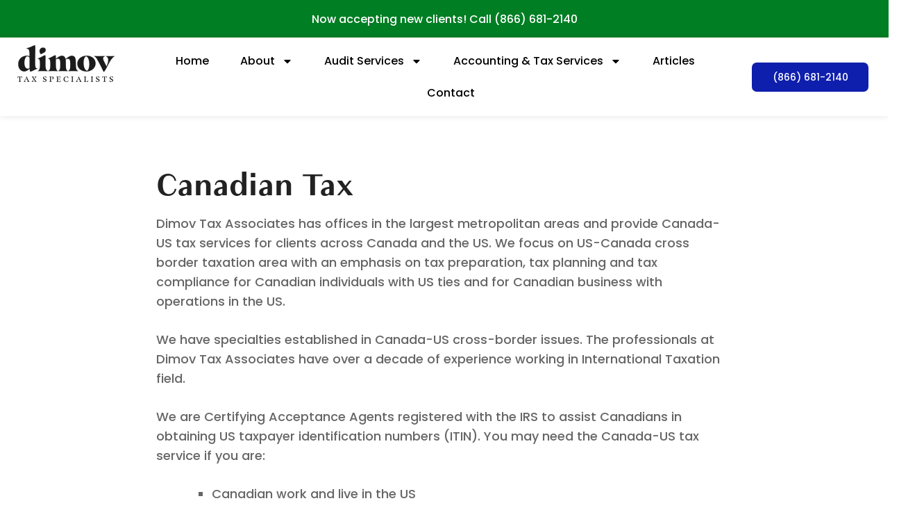

--- FILE ---
content_type: text/html; charset=UTF-8
request_url: https://dimovtax.com/tax-services/canadian-tax/
body_size: 112022
content:
<!DOCTYPE html> <html lang="en-US" prefix="og: https://ogp.me/ns#"> <head><script>if(navigator.userAgent.match(/MSIE|Internet Explorer/i)||navigator.userAgent.match(/Trident\/7\..*?rv:11/i)){let e=document.location.href;if(!e.match(/[?&]nonitro/)){if(e.indexOf("?")==-1){if(e.indexOf("#")==-1){document.location.href=e+"?nonitro=1"}else{document.location.href=e.replace("#","?nonitro=1#")}}else{if(e.indexOf("#")==-1){document.location.href=e+"&nonitro=1"}else{document.location.href=e.replace("#","&nonitro=1#")}}}}</script><link rel="preconnect" href="https://www.google.com" /><link rel="preconnect" href="https://www.googletagmanager.com" /><link rel="preconnect" href="https://cdn-ilbaafj.nitrocdn.com" /><meta charset="UTF-8" /><meta name="viewport" content="width=device-width, initial-scale=1.0, viewport-fit=cover" /><title>Canadian Tax - Dimov Tax &amp; CPA Services</title><meta name="description" content="Dimov Tax Associates has offices in the largest metropolitan areas and provide Canada-US tax services for clients across Canada and the US. We focus on" /><meta name="robots" content="follow, index, max-snippet:-1, max-video-preview:-1, max-image-preview:large" /><meta property="og:locale" content="en_US" /><meta property="og:type" content="article" /><meta property="og:title" content="Canadian Tax - Dimov Tax &amp; CPA Services" /><meta property="og:description" content="Dimov Tax Associates has offices in the largest metropolitan areas and provide Canada-US tax services for clients across Canada and the US. We focus on" /><meta property="og:url" content="https://dimovtax.com/tax-services/canadian-tax/" /><meta property="og:site_name" content="Dimov Tax &amp; CPA Services" /><meta property="og:updated_time" content="2024-08-20T10:15:29-04:00" /><meta property="og:image" content="https://dimovtax.com/wp-content/uploads/2022/04/canada.jpg" /><meta property="og:image:secure_url" content="https://dimovtax.com/wp-content/uploads/2022/04/canada.jpg" /><meta property="og:image:width" content="2000" /><meta property="og:image:height" content="1333" /><meta property="og:image:alt" content="canada" /><meta property="og:image:type" content="image/jpeg" /><meta name="twitter:card" content="summary_large_image" /><meta name="twitter:title" content="Canadian Tax - Dimov Tax &amp; CPA Services" /><meta name="twitter:description" content="Dimov Tax Associates has offices in the largest metropolitan areas and provide Canada-US tax services for clients across Canada and the US. We focus on" /><meta name="twitter:image" content="https://dimovtax.com/wp-content/uploads/2022/04/canada.jpg" /><meta name="twitter:label1" content="Time to read" /><meta name="twitter:data1" content="1 minute" /><meta name="generator" content="WordPress 6.9" /><meta name="generator" content="Site Kit by Google 1.171.0" /><meta name="ti-site-data" content="[base64]" /><meta name="verification" content="f612c7d25f5690ad41496fcfdbf8d1" /><meta name="generator" content="Elementor 3.34.3; features: e_font_icon_svg, additional_custom_breakpoints; settings: css_print_method-external, google_font-enabled, font_display-auto" /><meta name="theme-color" content="#FFF" /><meta name="msapplication-TileImage" content="https://dimovtax.com/wp-content/uploads/2024/12/cropped-favicon-270x270.png" /><meta name="generator" content="NitroPack" /><script>var NPSH,NitroScrollHelper;NPSH=NitroScrollHelper=function(){let e=null;const o=window.sessionStorage.getItem("nitroScrollPos");function t(){let e=JSON.parse(window.sessionStorage.getItem("nitroScrollPos"))||{};if(typeof e!=="object"){e={}}e[document.URL]=window.scrollY;window.sessionStorage.setItem("nitroScrollPos",JSON.stringify(e))}window.addEventListener("scroll",function(){if(e!==null){clearTimeout(e)}e=setTimeout(t,200)},{passive:true});let r={};r.getScrollPos=()=>{if(!o){return 0}const e=JSON.parse(o);return e[document.URL]||0};r.isScrolled=()=>{return r.getScrollPos()>document.documentElement.clientHeight*.5};return r}();</script><script>(function(){var a=false;var e=document.documentElement.classList;var i=navigator.userAgent.toLowerCase();var n=["android","iphone","ipad"];var r=n.length;var o;var d=null;for(var t=0;t<r;t++){o=n[t];if(i.indexOf(o)>-1)d=o;if(e.contains(o)){a=true;e.remove(o)}}if(a&&d){e.add(d);if(d=="iphone"||d=="ipad"){e.add("ios")}}})();</script><script type="text/worker" id="nitro-web-worker">var preloadRequests=0;var remainingCount={};var baseURI="";self.onmessage=function(e){switch(e.data.cmd){case"RESOURCE_PRELOAD":var o=e.data.requestId;remainingCount[o]=0;e.data.resources.forEach(function(e){preload(e,function(o){return function(){console.log(o+" DONE: "+e);if(--remainingCount[o]==0){self.postMessage({cmd:"RESOURCE_PRELOAD",requestId:o})}}}(o));remainingCount[o]++});break;case"SET_BASEURI":baseURI=e.data.uri;break}};async function preload(e,o){if(typeof URL!=="undefined"&&baseURI){try{var a=new URL(e,baseURI);e=a.href}catch(e){console.log("Worker error: "+e.message)}}console.log("Preloading "+e);try{var n=new Request(e,{mode:"no-cors",redirect:"follow"});await fetch(n);o()}catch(a){console.log(a);var r=new XMLHttpRequest;r.responseType="blob";r.onload=o;r.onerror=o;r.open("GET",e,true);r.send()}}</script><script nitro-exclude>window.nitroGtmExcludes = 'WyJhLHMseSxuLGMsaCxpLGQsZSIsImEsIHMsIHksIG4sIGMsIGgsIGksIGQsIGUiLCJhc3luY1xcLWhpZGUiLCJ2YXIgX3Z3b19jb2RlIiwidHJ1c3Rsb2dvXFwuanMiLCJUcnVzdExvZ28iLCIuKj91c2VcXC50eXBla2l0XFwubmV0Lio/IiwiLio/[base64]/[base64]/YXBwXFwuZWN3aWRcXC5jb20uKj8iLCJwYXlwYWxcXC5jb21cXFwvc2RrXFxcL2pzIiwidmFyIGFuZ2VsbGV5ZV9pbl9jb250ZW50X3BhcmFtIiwiYXBwXFwub250cmFwb3J0XFwuY29tIiwiLio/bXNnc25kclxcLmNvbS4qPyIsIi4qP3NlYXJjaGxpZ2h0XFwucGFydG5lcnNcXFwvcGhvdG9uXFxcL3Bob3Rvbi4qP2pzIiwiLio/cm9vZlxcLXF1b3RlXFwtcHJvXFwtd2lkZ2V0XFwuanMuKj8iLCIuKj9jYWxsdHJrLio/IiwiLio/Y2FsbHJhaWwuKj8iLCIuKj9ibG9naGVyYWRzLio/IiwiLio/[base64]/IiwiaHR0cHNcXDpcXFwvXFxcL2N3dlxcLmlvXFxcLy4qPyIsIi4qP3dlYlxcLmNtcFxcLnVzZXJjZW50cmljc1xcLmV1XFxcL3VpXFxcL2xvYWRlclxcLmpzLio/IiwiLio/b3Nhbm9cXC5jb21cXFwvLio/IiwiaHR0cHNcXDpcXFwvXFxcL2FwaVxcLnNjaGVkdWxlZW5naW5lXFwubmV0XFxcL3NlXFwtd2ViXFwtYXBpLio/[base64]/IiwiLio/bWVkaWFcXC1hbWF6b25cXC5jb20uKj8iLCIuKj9hbXpuX2Fzc29jXy4qPyIsIm1vbnVcXC5kZWxpdmVyeSIsImFkc3BlZWRcXC5uZXQiLCJBZFNwZWVkXyIsImdhY2xpZW50aWQiLCJndG1cXC5qc1xcP2lkXFw9IiwiZ2FjbGllbnRpZCJd';</script><script id="nprl">(()=>{if(window.NPRL!=undefined)return;(function(e){var t=e.prototype;t.after||(t.after=function(){var e,t=arguments,n=t.length,r=0,i=this,o=i.parentNode,a=Node,c=String,u=document;if(o!==null){while(r<n){(e=t[r])instanceof a?(i=i.nextSibling)!==null?o.insertBefore(e,i):o.appendChild(e):o.appendChild(u.createTextNode(c(e)));++r}}})})(Element);var e,t;e=t=function(){var t=false;var r=window.URL||window.webkitURL;var i=true;var o=true;var a=2;var c=null;var u=null;var d=true;var s=window.nitroGtmExcludes!=undefined;var l=s?JSON.parse(atob(window.nitroGtmExcludes)).map(e=>new RegExp(e)):[];var f;var m;var v=null;var p=null;var g=null;var h={touch:["touchmove","touchend"],default:["mousemove","click","keydown","wheel"]};var E=true;var y=[];var w=false;var b=[];var S=0;var N=0;var L=false;var T=0;var R=null;var O=false;var A=false;var C=false;var P=[];var I=[];var M=[];var k=[];var x=false;var _={};var j=new Map;var B="noModule"in HTMLScriptElement.prototype;var q=requestAnimationFrame||mozRequestAnimationFrame||webkitRequestAnimationFrame||msRequestAnimationFrame;const D="gtm.js?id=";function H(e,t){if(!_[e]){_[e]=[]}_[e].push(t)}function U(e,t){if(_[e]){var n=0,r=_[e];for(var n=0;n<r.length;n++){r[n].call(this,t)}}}function Y(){(function(e,t){var r=null;var i=function(e){r(e)};var o=null;var a={};var c=null;var u=null;var d=0;e.addEventListener(t,function(r){if(["load","DOMContentLoaded"].indexOf(t)!=-1){if(u){Q(function(){e.triggerNitroEvent(t)})}c=true}else if(t=="readystatechange"){d++;n.ogReadyState=d==1?"interactive":"complete";if(u&&u>=d){n.documentReadyState=n.ogReadyState;Q(function(){e.triggerNitroEvent(t)})}}});e.addEventListener(t+"Nitro",function(e){if(["load","DOMContentLoaded"].indexOf(t)!=-1){if(!c){e.preventDefault();e.stopImmediatePropagation()}else{}u=true}else if(t=="readystatechange"){u=n.documentReadyState=="interactive"?1:2;if(d<u){e.preventDefault();e.stopImmediatePropagation()}}});switch(t){case"load":o="onload";break;case"readystatechange":o="onreadystatechange";break;case"pageshow":o="onpageshow";break;default:o=null;break}if(o){Object.defineProperty(e,o,{get:function(){return r},set:function(n){if(typeof n!=="function"){r=null;e.removeEventListener(t+"Nitro",i)}else{if(!r){e.addEventListener(t+"Nitro",i)}r=n}}})}Object.defineProperty(e,"addEventListener"+t,{value:function(r){if(r!=t||!n.startedScriptLoading||document.currentScript&&document.currentScript.hasAttribute("nitro-exclude")){}else{arguments[0]+="Nitro"}e.ogAddEventListener.apply(e,arguments);a[arguments[1]]=arguments[0]}});Object.defineProperty(e,"removeEventListener"+t,{value:function(t){var n=a[arguments[1]];arguments[0]=n;e.ogRemoveEventListener.apply(e,arguments)}});Object.defineProperty(e,"triggerNitroEvent"+t,{value:function(t,n){n=n||e;var r=new Event(t+"Nitro",{bubbles:true});r.isNitroPack=true;Object.defineProperty(r,"type",{get:function(){return t},set:function(){}});Object.defineProperty(r,"target",{get:function(){return n},set:function(){}});e.dispatchEvent(r)}});if(typeof e.triggerNitroEvent==="undefined"){(function(){var t=e.addEventListener;var n=e.removeEventListener;Object.defineProperty(e,"ogAddEventListener",{value:t});Object.defineProperty(e,"ogRemoveEventListener",{value:n});Object.defineProperty(e,"addEventListener",{value:function(n){var r="addEventListener"+n;if(typeof e[r]!=="undefined"){e[r].apply(e,arguments)}else{t.apply(e,arguments)}},writable:true});Object.defineProperty(e,"removeEventListener",{value:function(t){var r="removeEventListener"+t;if(typeof e[r]!=="undefined"){e[r].apply(e,arguments)}else{n.apply(e,arguments)}}});Object.defineProperty(e,"triggerNitroEvent",{value:function(t,n){var r="triggerNitroEvent"+t;if(typeof e[r]!=="undefined"){e[r].apply(e,arguments)}}})})()}}).apply(null,arguments)}Y(window,"load");Y(window,"pageshow");Y(window,"DOMContentLoaded");Y(document,"DOMContentLoaded");Y(document,"readystatechange");try{var F=new Worker(r.createObjectURL(new Blob([document.getElementById("nitro-web-worker").textContent],{type:"text/javascript"})))}catch(e){var F=new Worker("data:text/javascript;base64,"+btoa(document.getElementById("nitro-web-worker").textContent))}F.onmessage=function(e){if(e.data.cmd=="RESOURCE_PRELOAD"){U(e.data.requestId,e)}};if(typeof document.baseURI!=="undefined"){F.postMessage({cmd:"SET_BASEURI",uri:document.baseURI})}var G=function(e){if(--S==0){Q(K)}};var W=function(e){e.target.removeEventListener("load",W);e.target.removeEventListener("error",W);e.target.removeEventListener("nitroTimeout",W);if(e.type!="nitroTimeout"){clearTimeout(e.target.nitroTimeout)}if(--N==0&&S==0){Q(J)}};var X=function(e){var t=e.textContent;try{var n=r.createObjectURL(new Blob([t.replace(/^(?:<!--)?(.*?)(?:-->)?$/gm,"$1")],{type:"text/javascript"}))}catch(e){var n="data:text/javascript;base64,"+btoa(t.replace(/^(?:<!--)?(.*?)(?:-->)?$/gm,"$1"))}return n};var K=function(){n.documentReadyState="interactive";document.triggerNitroEvent("readystatechange");document.triggerNitroEvent("DOMContentLoaded");if(window.pageYOffset||window.pageXOffset){window.dispatchEvent(new Event("scroll"))}A=true;Q(function(){if(N==0){Q(J)}Q($)})};var J=function(){if(!A||O)return;O=true;R.disconnect();en();n.documentReadyState="complete";document.triggerNitroEvent("readystatechange");window.triggerNitroEvent("load",document);window.triggerNitroEvent("pageshow",document);if(window.pageYOffset||window.pageXOffset||location.hash){let e=typeof history.scrollRestoration!=="undefined"&&history.scrollRestoration=="auto";if(e&&typeof NPSH!=="undefined"&&NPSH.getScrollPos()>0&&window.pageYOffset>document.documentElement.clientHeight*.5){window.scrollTo(0,NPSH.getScrollPos())}else if(location.hash){try{let e=document.querySelector(location.hash);if(e){e.scrollIntoView()}}catch(e){}}}var e=null;if(a==1){e=eo}else{e=eu}Q(e)};var Q=function(e){setTimeout(e,0)};var V=function(e){if(e.type=="touchend"||e.type=="click"){g=e}};var $=function(){if(d&&g){setTimeout(function(e){return function(){var t=function(e,t,n){var r=new Event(e,{bubbles:true,cancelable:true});if(e=="click"){r.clientX=t;r.clientY=n}else{r.touches=[{clientX:t,clientY:n}]}return r};var n;if(e.type=="touchend"){var r=e.changedTouches[0];n=document.elementFromPoint(r.clientX,r.clientY);n.dispatchEvent(t("touchstart"),r.clientX,r.clientY);n.dispatchEvent(t("touchend"),r.clientX,r.clientY);n.dispatchEvent(t("click"),r.clientX,r.clientY)}else if(e.type=="click"){n=document.elementFromPoint(e.clientX,e.clientY);n.dispatchEvent(t("click"),e.clientX,e.clientY)}}}(g),150);g=null}};var z=function(e){if(e.tagName=="SCRIPT"&&!e.hasAttribute("data-nitro-for-id")&&!e.hasAttribute("nitro-document-write")||e.tagName=="IMG"&&(e.hasAttribute("src")||e.hasAttribute("srcset"))||e.tagName=="IFRAME"&&e.hasAttribute("src")||e.tagName=="LINK"&&e.hasAttribute("href")&&e.hasAttribute("rel")&&e.getAttribute("rel")=="stylesheet"){if(e.tagName==="IFRAME"&&e.src.indexOf("about:blank")>-1){return}var t="";switch(e.tagName){case"LINK":t=e.href;break;case"IMG":if(k.indexOf(e)>-1)return;t=e.srcset||e.src;break;default:t=e.src;break}var n=e.getAttribute("type");if(!t&&e.tagName!=="SCRIPT")return;if((e.tagName=="IMG"||e.tagName=="LINK")&&(t.indexOf("data:")===0||t.indexOf("blob:")===0))return;if(e.tagName=="SCRIPT"&&n&&n!=="text/javascript"&&n!=="application/javascript"){if(n!=="module"||!B)return}if(e.tagName==="SCRIPT"){if(k.indexOf(e)>-1)return;if(e.noModule&&B){return}let t=null;if(document.currentScript){if(document.currentScript.src&&document.currentScript.src.indexOf(D)>-1){t=document.currentScript}if(document.currentScript.hasAttribute("data-nitro-gtm-id")){e.setAttribute("data-nitro-gtm-id",document.currentScript.getAttribute("data-nitro-gtm-id"))}}else if(window.nitroCurrentScript){if(window.nitroCurrentScript.src&&window.nitroCurrentScript.src.indexOf(D)>-1){t=window.nitroCurrentScript}}if(t&&s){let n=false;for(const t of l){n=e.src?t.test(e.src):t.test(e.textContent);if(n){break}}if(!n){e.type="text/googletagmanagerscript";let n=t.hasAttribute("data-nitro-gtm-id")?t.getAttribute("data-nitro-gtm-id"):t.id;if(!j.has(n)){j.set(n,[])}let r=j.get(n);r.push(e);return}}if(!e.src){if(e.textContent.length>0){e.textContent+="\n;if(document.currentScript.nitroTimeout) {clearTimeout(document.currentScript.nitroTimeout);}; setTimeout(function() { this.dispatchEvent(new Event('load')); }.bind(document.currentScript), 0);"}else{return}}else{}k.push(e)}if(!e.hasOwnProperty("nitroTimeout")){N++;e.addEventListener("load",W,true);e.addEventListener("error",W,true);e.addEventListener("nitroTimeout",W,true);e.nitroTimeout=setTimeout(function(){console.log("Resource timed out",e);e.dispatchEvent(new Event("nitroTimeout"))},5e3)}}};var Z=function(e){if(e.hasOwnProperty("nitroTimeout")&&e.nitroTimeout){clearTimeout(e.nitroTimeout);e.nitroTimeout=null;e.dispatchEvent(new Event("nitroTimeout"))}};document.documentElement.addEventListener("load",function(e){if(e.target.tagName=="SCRIPT"||e.target.tagName=="IMG"){k.push(e.target)}},true);document.documentElement.addEventListener("error",function(e){if(e.target.tagName=="SCRIPT"||e.target.tagName=="IMG"){k.push(e.target)}},true);var ee=["appendChild","replaceChild","insertBefore","prepend","append","before","after","replaceWith","insertAdjacentElement"];var et=function(){if(s){window._nitro_setTimeout=window.setTimeout;window.setTimeout=function(e,t,...n){let r=document.currentScript||window.nitroCurrentScript;if(!r||r.src&&r.src.indexOf(D)==-1){return window._nitro_setTimeout.call(window,e,t,...n)}return window._nitro_setTimeout.call(window,function(e,t){return function(...n){window.nitroCurrentScript=e;t(...n)}}(r,e),t,...n)}}ee.forEach(function(e){HTMLElement.prototype["og"+e]=HTMLElement.prototype[e];HTMLElement.prototype[e]=function(...t){if(this.parentNode||this===document.documentElement){switch(e){case"replaceChild":case"insertBefore":t.pop();break;case"insertAdjacentElement":t.shift();break}t.forEach(function(e){if(!e)return;if(e.tagName=="SCRIPT"){z(e)}else{if(e.children&&e.children.length>0){e.querySelectorAll("script").forEach(z)}}})}return this["og"+e].apply(this,arguments)}})};var en=function(){if(s&&typeof window._nitro_setTimeout==="function"){window.setTimeout=window._nitro_setTimeout}ee.forEach(function(e){HTMLElement.prototype[e]=HTMLElement.prototype["og"+e]})};var er=async function(){if(o){ef(f);ef(V);if(v){clearTimeout(v);v=null}}if(T===1){L=true;return}else if(T===0){T=-1}n.startedScriptLoading=true;Object.defineProperty(document,"readyState",{get:function(){return n.documentReadyState},set:function(){}});var e=document.documentElement;var t={attributes:true,attributeFilter:["src"],childList:true,subtree:true};R=new MutationObserver(function(e,t){e.forEach(function(e){if(e.type=="childList"&&e.addedNodes.length>0){e.addedNodes.forEach(function(e){if(!document.documentElement.contains(e)){return}if(e.tagName=="IMG"||e.tagName=="IFRAME"||e.tagName=="LINK"){z(e)}})}if(e.type=="childList"&&e.removedNodes.length>0){e.removedNodes.forEach(function(e){if(e.tagName=="IFRAME"||e.tagName=="LINK"){Z(e)}})}if(e.type=="attributes"){var t=e.target;if(!document.documentElement.contains(t)){return}if(t.tagName=="IFRAME"||t.tagName=="LINK"||t.tagName=="IMG"||t.tagName=="SCRIPT"){z(t)}}})});R.observe(e,t);if(!s){et()}await Promise.all(P);var r=b.shift();var i=null;var a=false;while(r){var c;var u=JSON.parse(atob(r.meta));var d=u.delay;if(r.type=="inline"){var l=document.getElementById(r.id);if(l){l.remove()}else{r=b.shift();continue}c=X(l);if(c===false){r=b.shift();continue}}else{c=r.src}if(!a&&r.type!="inline"&&(typeof u.attributes.async!="undefined"||typeof u.attributes.defer!="undefined")){if(i===null){i=r}else if(i===r){a=true}if(!a){b.push(r);r=b.shift();continue}}var m=document.createElement("script");m.src=c;m.setAttribute("data-nitro-for-id",r.id);for(var p in u.attributes){try{if(u.attributes[p]===false){m.setAttribute(p,"")}else{m.setAttribute(p,u.attributes[p])}}catch(e){console.log("Error while setting script attribute",m,e)}}m.async=false;if(u.canonicalLink!=""&&Object.getOwnPropertyDescriptor(m,"src")?.configurable!==false){(e=>{Object.defineProperty(m,"src",{get:function(){return e.canonicalLink},set:function(){}})})(u)}if(d){setTimeout((function(e,t){var n=document.querySelector("[data-nitro-marker-id='"+t+"']");if(n){n.after(e)}else{document.head.appendChild(e)}}).bind(null,m,r.id),d)}else{m.addEventListener("load",G);m.addEventListener("error",G);if(!m.noModule||!B){S++}var g=document.querySelector("[data-nitro-marker-id='"+r.id+"']");if(g){Q(function(e,t){return function(){e.after(t)}}(g,m))}else{Q(function(e){return function(){document.head.appendChild(e)}}(m))}}r=b.shift()}};var ei=function(){var e=document.getElementById("nitro-deferred-styles");var t=document.createElement("div");t.innerHTML=e.textContent;return t};var eo=async function(e){isPreload=e&&e.type=="NitroPreload";if(!isPreload){T=-1;E=false;if(o){ef(f);ef(V);if(v){clearTimeout(v);v=null}}}if(w===false){var t=ei();let e=t.querySelectorAll('style,link[rel="stylesheet"]');w=e.length;if(w){let e=document.getElementById("nitro-deferred-styles-marker");e.replaceWith.apply(e,t.childNodes)}else if(isPreload){Q(ed)}else{es()}}else if(w===0&&!isPreload){es()}};var ea=function(){var e=ei();var t=e.childNodes;var n;var r=[];for(var i=0;i<t.length;i++){n=t[i];if(n.href){r.push(n.href)}}var o="css-preload";H(o,function(e){eo(new Event("NitroPreload"))});if(r.length){F.postMessage({cmd:"RESOURCE_PRELOAD",resources:r,requestId:o})}else{Q(function(){U(o)})}};var ec=function(){if(T===-1)return;T=1;var e=[];var t,n;for(var r=0;r<b.length;r++){t=b[r];if(t.type!="inline"){if(t.src){n=JSON.parse(atob(t.meta));if(n.delay)continue;if(n.attributes.type&&n.attributes.type=="module"&&!B)continue;e.push(t.src)}}}if(e.length){var i="js-preload";H(i,function(e){T=2;if(L){Q(er)}});F.postMessage({cmd:"RESOURCE_PRELOAD",resources:e,requestId:i})}};var eu=function(){while(I.length){style=I.shift();if(style.hasAttribute("nitropack-onload")){style.setAttribute("onload",style.getAttribute("nitropack-onload"));Q(function(e){return function(){e.dispatchEvent(new Event("load"))}}(style))}}while(M.length){style=M.shift();if(style.hasAttribute("nitropack-onerror")){style.setAttribute("onerror",style.getAttribute("nitropack-onerror"));Q(function(e){return function(){e.dispatchEvent(new Event("error"))}}(style))}}};var ed=function(){if(!x){if(i){Q(function(){var e=document.getElementById("nitro-critical-css");if(e){e.remove()}})}x=true;onStylesLoadEvent=new Event("NitroStylesLoaded");onStylesLoadEvent.isNitroPack=true;window.dispatchEvent(onStylesLoadEvent)}};var es=function(){if(a==2){Q(er)}else{eu()}};var el=function(e){m.forEach(function(t){document.addEventListener(t,e,true)})};var ef=function(e){m.forEach(function(t){document.removeEventListener(t,e,true)})};if(s){et()}return{setAutoRemoveCriticalCss:function(e){i=e},registerScript:function(e,t,n){b.push({type:"remote",src:e,id:t,meta:n})},registerInlineScript:function(e,t){b.push({type:"inline",id:e,meta:t})},registerStyle:function(e,t,n){y.push({href:e,rel:t,media:n})},onLoadStyle:function(e){I.push(e);if(w!==false&&--w==0){Q(ed);if(E){E=false}else{es()}}},onErrorStyle:function(e){M.push(e);if(w!==false&&--w==0){Q(ed);if(E){E=false}else{es()}}},loadJs:function(e,t){if(!e.src){var n=X(e);if(n!==false){e.src=n;e.textContent=""}}if(t){Q(function(e,t){return function(){e.after(t)}}(t,e))}else{Q(function(e){return function(){document.head.appendChild(e)}}(e))}},loadQueuedResources:async function(){window.dispatchEvent(new Event("NitroBootStart"));if(p){clearTimeout(p);p=null}window.removeEventListener("load",e.loadQueuedResources);f=a==1?er:eo;if(!o||g){Q(f)}else{if(navigator.userAgent.indexOf(" Edge/")==-1){ea();H("css-preload",ec)}el(f);if(u){if(c){v=setTimeout(f,c)}}else{}}},fontPreload:function(e){var t="critical-fonts";H(t,function(e){document.getElementById("nitro-critical-fonts").type="text/css"});F.postMessage({cmd:"RESOURCE_PRELOAD",resources:e,requestId:t})},boot:function(){if(t)return;t=true;C=typeof NPSH!=="undefined"&&NPSH.isScrolled();let n=document.prerendering;if(location.hash||C||n){o=false}m=h.default.concat(h.touch);p=setTimeout(e.loadQueuedResources,1500);el(V);if(C){e.loadQueuedResources()}else{window.addEventListener("load",e.loadQueuedResources)}},addPrerequisite:function(e){P.push(e)},getTagManagerNodes:function(e){if(!e)return j;return j.get(e)??[]}}}();var n,r;n=r=function(){var t=document.write;return{documentWrite:function(n,r){if(n&&n.hasAttribute("nitro-exclude")){return t.call(document,r)}var i=null;if(n.documentWriteContainer){i=n.documentWriteContainer}else{i=document.createElement("span");n.documentWriteContainer=i}var o=null;if(n){if(n.hasAttribute("data-nitro-for-id")){o=document.querySelector('template[data-nitro-marker-id="'+n.getAttribute("data-nitro-for-id")+'"]')}else{o=n}}i.innerHTML+=r;i.querySelectorAll("script").forEach(function(e){e.setAttribute("nitro-document-write","")});if(!i.parentNode){if(o){o.parentNode.insertBefore(i,o)}else{document.body.appendChild(i)}}var a=document.createElement("span");a.innerHTML=r;var c=a.querySelectorAll("script");if(c.length){c.forEach(function(t){var n=t.getAttributeNames();var r=document.createElement("script");n.forEach(function(e){r.setAttribute(e,t.getAttribute(e))});r.async=false;if(!t.src&&t.textContent){r.textContent=t.textContent}e.loadJs(r,o)})}},TrustLogo:function(e,t){var n=document.getElementById(e);var r=document.createElement("img");r.src=t;n.parentNode.insertBefore(r,n)},documentReadyState:"loading",ogReadyState:document.readyState,startedScriptLoading:false,loadScriptDelayed:function(e,t){setTimeout(function(){var t=document.createElement("script");t.src=e;document.head.appendChild(t)},t)}}}();document.write=function(e){n.documentWrite(document.currentScript,e)};document.writeln=function(e){n.documentWrite(document.currentScript,e+"\n")};window.NPRL=e;window.NitroResourceLoader=t;window.NPh=n;window.NitroPackHelper=r})();</script><template id="nitro-deferred-styles-marker"></template><style id="nitro-fonts">@font-face{font-family:"granville";src:url("https://cdn-ilbaafj.nitrocdn.com/RZqLGnnrCpqLxQtgtQuRzlIcRaSzABpV/assets/desktop/source/rev-4fce4cf/use.typekit.net/af/d7eef5/00000000000000007735bffd/30/d784a0ff645635173d03a86ff33f263f.l") format("woff2");font-display:swap;font-style:italic;font-weight:700;font-stretch:normal}@font-face{font-family:"granville";src:url("https://cdn-ilbaafj.nitrocdn.com/RZqLGnnrCpqLxQtgtQuRzlIcRaSzABpV/assets/desktop/source/rev-4fce4cf/use.typekit.net/af/ca35d2/00000000000000007735bfff/30/12def2bd54919649713179beb3186c70.l") format("woff2");font-display:swap;font-style:normal;font-weight:700;font-stretch:normal}@font-face{font-family:"Roboto";font-style:normal;font-weight:300;font-stretch:100%;src:url("https://cdn-ilbaafj.nitrocdn.com/RZqLGnnrCpqLxQtgtQuRzlIcRaSzABpV/assets/static/source/rev-4fce4cf/fonts.gstatic.com/s/roboto/v50/KFO7CnqEu92Fr1ME7kSn66aGLdTylUAMa3GUBHMdazTgWw.woff2") format("woff2");unicode-range:U+0460-052F,U+1C80-1C8A,U+20B4,U+2DE0-2DFF,U+A640-A69F,U+FE2E-FE2F;font-display:swap}@font-face{font-family:"Roboto";font-style:normal;font-weight:300;font-stretch:100%;src:url("https://cdn-ilbaafj.nitrocdn.com/RZqLGnnrCpqLxQtgtQuRzlIcRaSzABpV/assets/static/source/rev-4fce4cf/fonts.gstatic.com/s/roboto/v50/KFO7CnqEu92Fr1ME7kSn66aGLdTylUAMa3iUBHMdazTgWw.woff2") format("woff2");unicode-range:U+0301,U+0400-045F,U+0490-0491,U+04B0-04B1,U+2116;font-display:swap}@font-face{font-family:"Roboto";font-style:normal;font-weight:300;font-stretch:100%;src:url("https://cdn-ilbaafj.nitrocdn.com/RZqLGnnrCpqLxQtgtQuRzlIcRaSzABpV/assets/static/source/rev-4fce4cf/fonts.gstatic.com/s/roboto/v50/KFO7CnqEu92Fr1ME7kSn66aGLdTylUAMa3CUBHMdazTgWw.woff2") format("woff2");unicode-range:U+1F00-1FFF;font-display:swap}@font-face{font-family:"Roboto";font-style:normal;font-weight:300;font-stretch:100%;src:url("https://cdn-ilbaafj.nitrocdn.com/RZqLGnnrCpqLxQtgtQuRzlIcRaSzABpV/assets/static/source/rev-4fce4cf/fonts.gstatic.com/s/roboto/v50/KFO7CnqEu92Fr1ME7kSn66aGLdTylUAMa3-UBHMdazTgWw.woff2") format("woff2");unicode-range:U+0370-0377,U+037A-037F,U+0384-038A,U+038C,U+038E-03A1,U+03A3-03FF;font-display:swap}@font-face{font-family:"Roboto";font-style:normal;font-weight:300;font-stretch:100%;src:url("https://cdn-ilbaafj.nitrocdn.com/RZqLGnnrCpqLxQtgtQuRzlIcRaSzABpV/assets/static/source/rev-4fce4cf/fonts.gstatic.com/s/roboto/v50/KFO7CnqEu92Fr1ME7kSn66aGLdTylUAMawCUBHMdazTgWw.woff2") format("woff2");unicode-range:U+0302-0303,U+0305,U+0307-0308,U+0310,U+0312,U+0315,U+031A,U+0326-0327,U+032C,U+032F-0330,U+0332-0333,U+0338,U+033A,U+0346,U+034D,U+0391-03A1,U+03A3-03A9,U+03B1-03C9,U+03D1,U+03D5-03D6,U+03F0-03F1,U+03F4-03F5,U+2016-2017,U+2034-2038,U+203C,U+2040,U+2043,U+2047,U+2050,U+2057,U+205F,U+2070-2071,U+2074-208E,U+2090-209C,U+20D0-20DC,U+20E1,U+20E5-20EF,U+2100-2112,U+2114-2115,U+2117-2121,U+2123-214F,U+2190,U+2192,U+2194-21AE,U+21B0-21E5,U+21F1-21F2,U+21F4-2211,U+2213-2214,U+2216-22FF,U+2308-230B,U+2310,U+2319,U+231C-2321,U+2336-237A,U+237C,U+2395,U+239B-23B7,U+23D0,U+23DC-23E1,U+2474-2475,U+25AF,U+25B3,U+25B7,U+25BD,U+25C1,U+25CA,U+25CC,U+25FB,U+266D-266F,U+27C0-27FF,U+2900-2AFF,U+2B0E-2B11,U+2B30-2B4C,U+2BFE,U+3030,U+FF5B,U+FF5D,U+1D400-1D7FF,U+1EE00-1EEFF;font-display:swap}@font-face{font-family:"Roboto";font-style:normal;font-weight:300;font-stretch:100%;src:url("https://cdn-ilbaafj.nitrocdn.com/RZqLGnnrCpqLxQtgtQuRzlIcRaSzABpV/assets/static/source/rev-4fce4cf/fonts.gstatic.com/s/roboto/v50/KFO7CnqEu92Fr1ME7kSn66aGLdTylUAMaxKUBHMdazTgWw.woff2") format("woff2");unicode-range:U+0001-000C,U+000E-001F,U+007F-009F,U+20DD-20E0,U+20E2-20E4,U+2150-218F,U+2190,U+2192,U+2194-2199,U+21AF,U+21E6-21F0,U+21F3,U+2218-2219,U+2299,U+22C4-22C6,U+2300-243F,U+2440-244A,U+2460-24FF,U+25A0-27BF,U+2800-28FF,U+2921-2922,U+2981,U+29BF,U+29EB,U+2B00-2BFF,U+4DC0-4DFF,U+FFF9-FFFB,U+10140-1018E,U+10190-1019C,U+101A0,U+101D0-101FD,U+102E0-102FB,U+10E60-10E7E,U+1D2C0-1D2D3,U+1D2E0-1D37F,U+1F000-1F0FF,U+1F100-1F1AD,U+1F1E6-1F1FF,U+1F30D-1F30F,U+1F315,U+1F31C,U+1F31E,U+1F320-1F32C,U+1F336,U+1F378,U+1F37D,U+1F382,U+1F393-1F39F,U+1F3A7-1F3A8,U+1F3AC-1F3AF,U+1F3C2,U+1F3C4-1F3C6,U+1F3CA-1F3CE,U+1F3D4-1F3E0,U+1F3ED,U+1F3F1-1F3F3,U+1F3F5-1F3F7,U+1F408,U+1F415,U+1F41F,U+1F426,U+1F43F,U+1F441-1F442,U+1F444,U+1F446-1F449,U+1F44C-1F44E,U+1F453,U+1F46A,U+1F47D,U+1F4A3,U+1F4B0,U+1F4B3,U+1F4B9,U+1F4BB,U+1F4BF,U+1F4C8-1F4CB,U+1F4D6,U+1F4DA,U+1F4DF,U+1F4E3-1F4E6,U+1F4EA-1F4ED,U+1F4F7,U+1F4F9-1F4FB,U+1F4FD-1F4FE,U+1F503,U+1F507-1F50B,U+1F50D,U+1F512-1F513,U+1F53E-1F54A,U+1F54F-1F5FA,U+1F610,U+1F650-1F67F,U+1F687,U+1F68D,U+1F691,U+1F694,U+1F698,U+1F6AD,U+1F6B2,U+1F6B9-1F6BA,U+1F6BC,U+1F6C6-1F6CF,U+1F6D3-1F6D7,U+1F6E0-1F6EA,U+1F6F0-1F6F3,U+1F6F7-1F6FC,U+1F700-1F7FF,U+1F800-1F80B,U+1F810-1F847,U+1F850-1F859,U+1F860-1F887,U+1F890-1F8AD,U+1F8B0-1F8BB,U+1F8C0-1F8C1,U+1F900-1F90B,U+1F93B,U+1F946,U+1F984,U+1F996,U+1F9E9,U+1FA00-1FA6F,U+1FA70-1FA7C,U+1FA80-1FA89,U+1FA8F-1FAC6,U+1FACE-1FADC,U+1FADF-1FAE9,U+1FAF0-1FAF8,U+1FB00-1FBFF;font-display:swap}@font-face{font-family:"Roboto";font-style:normal;font-weight:300;font-stretch:100%;src:url("https://cdn-ilbaafj.nitrocdn.com/RZqLGnnrCpqLxQtgtQuRzlIcRaSzABpV/assets/static/source/rev-4fce4cf/fonts.gstatic.com/s/roboto/v50/KFO7CnqEu92Fr1ME7kSn66aGLdTylUAMa3OUBHMdazTgWw.woff2") format("woff2");unicode-range:U+0102-0103,U+0110-0111,U+0128-0129,U+0168-0169,U+01A0-01A1,U+01AF-01B0,U+0300-0301,U+0303-0304,U+0308-0309,U+0323,U+0329,U+1EA0-1EF9,U+20AB;font-display:swap}@font-face{font-family:"Roboto";font-style:normal;font-weight:300;font-stretch:100%;src:url("https://cdn-ilbaafj.nitrocdn.com/RZqLGnnrCpqLxQtgtQuRzlIcRaSzABpV/assets/static/source/rev-4fce4cf/fonts.gstatic.com/s/roboto/v50/KFO7CnqEu92Fr1ME7kSn66aGLdTylUAMa3KUBHMdazTgWw.woff2") format("woff2");unicode-range:U+0100-02BA,U+02BD-02C5,U+02C7-02CC,U+02CE-02D7,U+02DD-02FF,U+0304,U+0308,U+0329,U+1D00-1DBF,U+1E00-1E9F,U+1EF2-1EFF,U+2020,U+20A0-20AB,U+20AD-20C0,U+2113,U+2C60-2C7F,U+A720-A7FF;font-display:swap}@font-face{font-family:"Roboto";font-style:normal;font-weight:300;font-stretch:100%;src:url("https://cdn-ilbaafj.nitrocdn.com/RZqLGnnrCpqLxQtgtQuRzlIcRaSzABpV/assets/static/source/rev-4fce4cf/fonts.gstatic.com/s/roboto/v50/KFO7CnqEu92Fr1ME7kSn66aGLdTylUAMa3yUBHMdazQ.woff2") format("woff2");unicode-range:U+0000-00FF,U+0131,U+0152-0153,U+02BB-02BC,U+02C6,U+02DA,U+02DC,U+0304,U+0308,U+0329,U+2000-206F,U+20AC,U+2122,U+2191,U+2193,U+2212,U+2215,U+FEFF,U+FFFD;font-display:swap}@font-face{font-family:"Roboto";font-style:normal;font-weight:400;font-stretch:100%;src:url("https://cdn-ilbaafj.nitrocdn.com/RZqLGnnrCpqLxQtgtQuRzlIcRaSzABpV/assets/static/source/rev-4fce4cf/fonts.gstatic.com/s/roboto/v50/KFO7CnqEu92Fr1ME7kSn66aGLdTylUAMa3GUBHMdazTgWw.woff2") format("woff2");unicode-range:U+0460-052F,U+1C80-1C8A,U+20B4,U+2DE0-2DFF,U+A640-A69F,U+FE2E-FE2F;font-display:swap}@font-face{font-family:"Roboto";font-style:normal;font-weight:400;font-stretch:100%;src:url("https://cdn-ilbaafj.nitrocdn.com/RZqLGnnrCpqLxQtgtQuRzlIcRaSzABpV/assets/static/source/rev-4fce4cf/fonts.gstatic.com/s/roboto/v50/KFO7CnqEu92Fr1ME7kSn66aGLdTylUAMa3iUBHMdazTgWw.woff2") format("woff2");unicode-range:U+0301,U+0400-045F,U+0490-0491,U+04B0-04B1,U+2116;font-display:swap}@font-face{font-family:"Roboto";font-style:normal;font-weight:400;font-stretch:100%;src:url("https://cdn-ilbaafj.nitrocdn.com/RZqLGnnrCpqLxQtgtQuRzlIcRaSzABpV/assets/static/source/rev-4fce4cf/fonts.gstatic.com/s/roboto/v50/KFO7CnqEu92Fr1ME7kSn66aGLdTylUAMa3CUBHMdazTgWw.woff2") format("woff2");unicode-range:U+1F00-1FFF;font-display:swap}@font-face{font-family:"Roboto";font-style:normal;font-weight:400;font-stretch:100%;src:url("https://cdn-ilbaafj.nitrocdn.com/RZqLGnnrCpqLxQtgtQuRzlIcRaSzABpV/assets/static/source/rev-4fce4cf/fonts.gstatic.com/s/roboto/v50/KFO7CnqEu92Fr1ME7kSn66aGLdTylUAMa3-UBHMdazTgWw.woff2") format("woff2");unicode-range:U+0370-0377,U+037A-037F,U+0384-038A,U+038C,U+038E-03A1,U+03A3-03FF;font-display:swap}@font-face{font-family:"Roboto";font-style:normal;font-weight:400;font-stretch:100%;src:url("https://cdn-ilbaafj.nitrocdn.com/RZqLGnnrCpqLxQtgtQuRzlIcRaSzABpV/assets/static/source/rev-4fce4cf/fonts.gstatic.com/s/roboto/v50/KFO7CnqEu92Fr1ME7kSn66aGLdTylUAMawCUBHMdazTgWw.woff2") format("woff2");unicode-range:U+0302-0303,U+0305,U+0307-0308,U+0310,U+0312,U+0315,U+031A,U+0326-0327,U+032C,U+032F-0330,U+0332-0333,U+0338,U+033A,U+0346,U+034D,U+0391-03A1,U+03A3-03A9,U+03B1-03C9,U+03D1,U+03D5-03D6,U+03F0-03F1,U+03F4-03F5,U+2016-2017,U+2034-2038,U+203C,U+2040,U+2043,U+2047,U+2050,U+2057,U+205F,U+2070-2071,U+2074-208E,U+2090-209C,U+20D0-20DC,U+20E1,U+20E5-20EF,U+2100-2112,U+2114-2115,U+2117-2121,U+2123-214F,U+2190,U+2192,U+2194-21AE,U+21B0-21E5,U+21F1-21F2,U+21F4-2211,U+2213-2214,U+2216-22FF,U+2308-230B,U+2310,U+2319,U+231C-2321,U+2336-237A,U+237C,U+2395,U+239B-23B7,U+23D0,U+23DC-23E1,U+2474-2475,U+25AF,U+25B3,U+25B7,U+25BD,U+25C1,U+25CA,U+25CC,U+25FB,U+266D-266F,U+27C0-27FF,U+2900-2AFF,U+2B0E-2B11,U+2B30-2B4C,U+2BFE,U+3030,U+FF5B,U+FF5D,U+1D400-1D7FF,U+1EE00-1EEFF;font-display:swap}@font-face{font-family:"Roboto";font-style:normal;font-weight:400;font-stretch:100%;src:url("https://cdn-ilbaafj.nitrocdn.com/RZqLGnnrCpqLxQtgtQuRzlIcRaSzABpV/assets/static/source/rev-4fce4cf/fonts.gstatic.com/s/roboto/v50/KFO7CnqEu92Fr1ME7kSn66aGLdTylUAMaxKUBHMdazTgWw.woff2") format("woff2");unicode-range:U+0001-000C,U+000E-001F,U+007F-009F,U+20DD-20E0,U+20E2-20E4,U+2150-218F,U+2190,U+2192,U+2194-2199,U+21AF,U+21E6-21F0,U+21F3,U+2218-2219,U+2299,U+22C4-22C6,U+2300-243F,U+2440-244A,U+2460-24FF,U+25A0-27BF,U+2800-28FF,U+2921-2922,U+2981,U+29BF,U+29EB,U+2B00-2BFF,U+4DC0-4DFF,U+FFF9-FFFB,U+10140-1018E,U+10190-1019C,U+101A0,U+101D0-101FD,U+102E0-102FB,U+10E60-10E7E,U+1D2C0-1D2D3,U+1D2E0-1D37F,U+1F000-1F0FF,U+1F100-1F1AD,U+1F1E6-1F1FF,U+1F30D-1F30F,U+1F315,U+1F31C,U+1F31E,U+1F320-1F32C,U+1F336,U+1F378,U+1F37D,U+1F382,U+1F393-1F39F,U+1F3A7-1F3A8,U+1F3AC-1F3AF,U+1F3C2,U+1F3C4-1F3C6,U+1F3CA-1F3CE,U+1F3D4-1F3E0,U+1F3ED,U+1F3F1-1F3F3,U+1F3F5-1F3F7,U+1F408,U+1F415,U+1F41F,U+1F426,U+1F43F,U+1F441-1F442,U+1F444,U+1F446-1F449,U+1F44C-1F44E,U+1F453,U+1F46A,U+1F47D,U+1F4A3,U+1F4B0,U+1F4B3,U+1F4B9,U+1F4BB,U+1F4BF,U+1F4C8-1F4CB,U+1F4D6,U+1F4DA,U+1F4DF,U+1F4E3-1F4E6,U+1F4EA-1F4ED,U+1F4F7,U+1F4F9-1F4FB,U+1F4FD-1F4FE,U+1F503,U+1F507-1F50B,U+1F50D,U+1F512-1F513,U+1F53E-1F54A,U+1F54F-1F5FA,U+1F610,U+1F650-1F67F,U+1F687,U+1F68D,U+1F691,U+1F694,U+1F698,U+1F6AD,U+1F6B2,U+1F6B9-1F6BA,U+1F6BC,U+1F6C6-1F6CF,U+1F6D3-1F6D7,U+1F6E0-1F6EA,U+1F6F0-1F6F3,U+1F6F7-1F6FC,U+1F700-1F7FF,U+1F800-1F80B,U+1F810-1F847,U+1F850-1F859,U+1F860-1F887,U+1F890-1F8AD,U+1F8B0-1F8BB,U+1F8C0-1F8C1,U+1F900-1F90B,U+1F93B,U+1F946,U+1F984,U+1F996,U+1F9E9,U+1FA00-1FA6F,U+1FA70-1FA7C,U+1FA80-1FA89,U+1FA8F-1FAC6,U+1FACE-1FADC,U+1FADF-1FAE9,U+1FAF0-1FAF8,U+1FB00-1FBFF;font-display:swap}@font-face{font-family:"Roboto";font-style:normal;font-weight:400;font-stretch:100%;src:url("https://cdn-ilbaafj.nitrocdn.com/RZqLGnnrCpqLxQtgtQuRzlIcRaSzABpV/assets/static/source/rev-4fce4cf/fonts.gstatic.com/s/roboto/v50/KFO7CnqEu92Fr1ME7kSn66aGLdTylUAMa3OUBHMdazTgWw.woff2") format("woff2");unicode-range:U+0102-0103,U+0110-0111,U+0128-0129,U+0168-0169,U+01A0-01A1,U+01AF-01B0,U+0300-0301,U+0303-0304,U+0308-0309,U+0323,U+0329,U+1EA0-1EF9,U+20AB;font-display:swap}@font-face{font-family:"Roboto";font-style:normal;font-weight:400;font-stretch:100%;src:url("https://cdn-ilbaafj.nitrocdn.com/RZqLGnnrCpqLxQtgtQuRzlIcRaSzABpV/assets/static/source/rev-4fce4cf/fonts.gstatic.com/s/roboto/v50/KFO7CnqEu92Fr1ME7kSn66aGLdTylUAMa3KUBHMdazTgWw.woff2") format("woff2");unicode-range:U+0100-02BA,U+02BD-02C5,U+02C7-02CC,U+02CE-02D7,U+02DD-02FF,U+0304,U+0308,U+0329,U+1D00-1DBF,U+1E00-1E9F,U+1EF2-1EFF,U+2020,U+20A0-20AB,U+20AD-20C0,U+2113,U+2C60-2C7F,U+A720-A7FF;font-display:swap}@font-face{font-family:"Roboto";font-style:normal;font-weight:400;font-stretch:100%;src:url("https://cdn-ilbaafj.nitrocdn.com/RZqLGnnrCpqLxQtgtQuRzlIcRaSzABpV/assets/static/source/rev-4fce4cf/fonts.gstatic.com/s/roboto/v50/KFO7CnqEu92Fr1ME7kSn66aGLdTylUAMa3yUBHMdazQ.woff2") format("woff2");unicode-range:U+0000-00FF,U+0131,U+0152-0153,U+02BB-02BC,U+02C6,U+02DA,U+02DC,U+0304,U+0308,U+0329,U+2000-206F,U+20AC,U+2122,U+2191,U+2193,U+2212,U+2215,U+FEFF,U+FFFD;font-display:swap}@font-face{font-family:"Roboto";font-style:normal;font-weight:500;font-stretch:100%;src:url("https://cdn-ilbaafj.nitrocdn.com/RZqLGnnrCpqLxQtgtQuRzlIcRaSzABpV/assets/static/source/rev-4fce4cf/fonts.gstatic.com/s/roboto/v50/KFO7CnqEu92Fr1ME7kSn66aGLdTylUAMa3GUBHMdazTgWw.woff2") format("woff2");unicode-range:U+0460-052F,U+1C80-1C8A,U+20B4,U+2DE0-2DFF,U+A640-A69F,U+FE2E-FE2F;font-display:swap}@font-face{font-family:"Roboto";font-style:normal;font-weight:500;font-stretch:100%;src:url("https://cdn-ilbaafj.nitrocdn.com/RZqLGnnrCpqLxQtgtQuRzlIcRaSzABpV/assets/static/source/rev-4fce4cf/fonts.gstatic.com/s/roboto/v50/KFO7CnqEu92Fr1ME7kSn66aGLdTylUAMa3iUBHMdazTgWw.woff2") format("woff2");unicode-range:U+0301,U+0400-045F,U+0490-0491,U+04B0-04B1,U+2116;font-display:swap}@font-face{font-family:"Roboto";font-style:normal;font-weight:500;font-stretch:100%;src:url("https://cdn-ilbaafj.nitrocdn.com/RZqLGnnrCpqLxQtgtQuRzlIcRaSzABpV/assets/static/source/rev-4fce4cf/fonts.gstatic.com/s/roboto/v50/KFO7CnqEu92Fr1ME7kSn66aGLdTylUAMa3CUBHMdazTgWw.woff2") format("woff2");unicode-range:U+1F00-1FFF;font-display:swap}@font-face{font-family:"Roboto";font-style:normal;font-weight:500;font-stretch:100%;src:url("https://cdn-ilbaafj.nitrocdn.com/RZqLGnnrCpqLxQtgtQuRzlIcRaSzABpV/assets/static/source/rev-4fce4cf/fonts.gstatic.com/s/roboto/v50/KFO7CnqEu92Fr1ME7kSn66aGLdTylUAMa3-UBHMdazTgWw.woff2") format("woff2");unicode-range:U+0370-0377,U+037A-037F,U+0384-038A,U+038C,U+038E-03A1,U+03A3-03FF;font-display:swap}@font-face{font-family:"Roboto";font-style:normal;font-weight:500;font-stretch:100%;src:url("https://cdn-ilbaafj.nitrocdn.com/RZqLGnnrCpqLxQtgtQuRzlIcRaSzABpV/assets/static/source/rev-4fce4cf/fonts.gstatic.com/s/roboto/v50/KFO7CnqEu92Fr1ME7kSn66aGLdTylUAMawCUBHMdazTgWw.woff2") format("woff2");unicode-range:U+0302-0303,U+0305,U+0307-0308,U+0310,U+0312,U+0315,U+031A,U+0326-0327,U+032C,U+032F-0330,U+0332-0333,U+0338,U+033A,U+0346,U+034D,U+0391-03A1,U+03A3-03A9,U+03B1-03C9,U+03D1,U+03D5-03D6,U+03F0-03F1,U+03F4-03F5,U+2016-2017,U+2034-2038,U+203C,U+2040,U+2043,U+2047,U+2050,U+2057,U+205F,U+2070-2071,U+2074-208E,U+2090-209C,U+20D0-20DC,U+20E1,U+20E5-20EF,U+2100-2112,U+2114-2115,U+2117-2121,U+2123-214F,U+2190,U+2192,U+2194-21AE,U+21B0-21E5,U+21F1-21F2,U+21F4-2211,U+2213-2214,U+2216-22FF,U+2308-230B,U+2310,U+2319,U+231C-2321,U+2336-237A,U+237C,U+2395,U+239B-23B7,U+23D0,U+23DC-23E1,U+2474-2475,U+25AF,U+25B3,U+25B7,U+25BD,U+25C1,U+25CA,U+25CC,U+25FB,U+266D-266F,U+27C0-27FF,U+2900-2AFF,U+2B0E-2B11,U+2B30-2B4C,U+2BFE,U+3030,U+FF5B,U+FF5D,U+1D400-1D7FF,U+1EE00-1EEFF;font-display:swap}@font-face{font-family:"Roboto";font-style:normal;font-weight:500;font-stretch:100%;src:url("https://cdn-ilbaafj.nitrocdn.com/RZqLGnnrCpqLxQtgtQuRzlIcRaSzABpV/assets/static/source/rev-4fce4cf/fonts.gstatic.com/s/roboto/v50/KFO7CnqEu92Fr1ME7kSn66aGLdTylUAMaxKUBHMdazTgWw.woff2") format("woff2");unicode-range:U+0001-000C,U+000E-001F,U+007F-009F,U+20DD-20E0,U+20E2-20E4,U+2150-218F,U+2190,U+2192,U+2194-2199,U+21AF,U+21E6-21F0,U+21F3,U+2218-2219,U+2299,U+22C4-22C6,U+2300-243F,U+2440-244A,U+2460-24FF,U+25A0-27BF,U+2800-28FF,U+2921-2922,U+2981,U+29BF,U+29EB,U+2B00-2BFF,U+4DC0-4DFF,U+FFF9-FFFB,U+10140-1018E,U+10190-1019C,U+101A0,U+101D0-101FD,U+102E0-102FB,U+10E60-10E7E,U+1D2C0-1D2D3,U+1D2E0-1D37F,U+1F000-1F0FF,U+1F100-1F1AD,U+1F1E6-1F1FF,U+1F30D-1F30F,U+1F315,U+1F31C,U+1F31E,U+1F320-1F32C,U+1F336,U+1F378,U+1F37D,U+1F382,U+1F393-1F39F,U+1F3A7-1F3A8,U+1F3AC-1F3AF,U+1F3C2,U+1F3C4-1F3C6,U+1F3CA-1F3CE,U+1F3D4-1F3E0,U+1F3ED,U+1F3F1-1F3F3,U+1F3F5-1F3F7,U+1F408,U+1F415,U+1F41F,U+1F426,U+1F43F,U+1F441-1F442,U+1F444,U+1F446-1F449,U+1F44C-1F44E,U+1F453,U+1F46A,U+1F47D,U+1F4A3,U+1F4B0,U+1F4B3,U+1F4B9,U+1F4BB,U+1F4BF,U+1F4C8-1F4CB,U+1F4D6,U+1F4DA,U+1F4DF,U+1F4E3-1F4E6,U+1F4EA-1F4ED,U+1F4F7,U+1F4F9-1F4FB,U+1F4FD-1F4FE,U+1F503,U+1F507-1F50B,U+1F50D,U+1F512-1F513,U+1F53E-1F54A,U+1F54F-1F5FA,U+1F610,U+1F650-1F67F,U+1F687,U+1F68D,U+1F691,U+1F694,U+1F698,U+1F6AD,U+1F6B2,U+1F6B9-1F6BA,U+1F6BC,U+1F6C6-1F6CF,U+1F6D3-1F6D7,U+1F6E0-1F6EA,U+1F6F0-1F6F3,U+1F6F7-1F6FC,U+1F700-1F7FF,U+1F800-1F80B,U+1F810-1F847,U+1F850-1F859,U+1F860-1F887,U+1F890-1F8AD,U+1F8B0-1F8BB,U+1F8C0-1F8C1,U+1F900-1F90B,U+1F93B,U+1F946,U+1F984,U+1F996,U+1F9E9,U+1FA00-1FA6F,U+1FA70-1FA7C,U+1FA80-1FA89,U+1FA8F-1FAC6,U+1FACE-1FADC,U+1FADF-1FAE9,U+1FAF0-1FAF8,U+1FB00-1FBFF;font-display:swap}@font-face{font-family:"Roboto";font-style:normal;font-weight:500;font-stretch:100%;src:url("https://cdn-ilbaafj.nitrocdn.com/RZqLGnnrCpqLxQtgtQuRzlIcRaSzABpV/assets/static/source/rev-4fce4cf/fonts.gstatic.com/s/roboto/v50/KFO7CnqEu92Fr1ME7kSn66aGLdTylUAMa3OUBHMdazTgWw.woff2") format("woff2");unicode-range:U+0102-0103,U+0110-0111,U+0128-0129,U+0168-0169,U+01A0-01A1,U+01AF-01B0,U+0300-0301,U+0303-0304,U+0308-0309,U+0323,U+0329,U+1EA0-1EF9,U+20AB;font-display:swap}@font-face{font-family:"Roboto";font-style:normal;font-weight:500;font-stretch:100%;src:url("https://cdn-ilbaafj.nitrocdn.com/RZqLGnnrCpqLxQtgtQuRzlIcRaSzABpV/assets/static/source/rev-4fce4cf/fonts.gstatic.com/s/roboto/v50/KFO7CnqEu92Fr1ME7kSn66aGLdTylUAMa3KUBHMdazTgWw.woff2") format("woff2");unicode-range:U+0100-02BA,U+02BD-02C5,U+02C7-02CC,U+02CE-02D7,U+02DD-02FF,U+0304,U+0308,U+0329,U+1D00-1DBF,U+1E00-1E9F,U+1EF2-1EFF,U+2020,U+20A0-20AB,U+20AD-20C0,U+2113,U+2C60-2C7F,U+A720-A7FF;font-display:swap}@font-face{font-family:"Roboto";font-style:normal;font-weight:500;font-stretch:100%;src:url("https://cdn-ilbaafj.nitrocdn.com/RZqLGnnrCpqLxQtgtQuRzlIcRaSzABpV/assets/static/source/rev-4fce4cf/fonts.gstatic.com/s/roboto/v50/KFO7CnqEu92Fr1ME7kSn66aGLdTylUAMa3yUBHMdazQ.woff2") format("woff2");unicode-range:U+0000-00FF,U+0131,U+0152-0153,U+02BB-02BC,U+02C6,U+02DA,U+02DC,U+0304,U+0308,U+0329,U+2000-206F,U+20AC,U+2122,U+2191,U+2193,U+2212,U+2215,U+FEFF,U+FFFD;font-display:swap}@font-face{font-family:"Roboto";font-style:normal;font-weight:700;font-stretch:100%;src:url("https://cdn-ilbaafj.nitrocdn.com/RZqLGnnrCpqLxQtgtQuRzlIcRaSzABpV/assets/static/source/rev-4fce4cf/fonts.gstatic.com/s/roboto/v50/KFO7CnqEu92Fr1ME7kSn66aGLdTylUAMa3GUBHMdazTgWw.woff2") format("woff2");unicode-range:U+0460-052F,U+1C80-1C8A,U+20B4,U+2DE0-2DFF,U+A640-A69F,U+FE2E-FE2F;font-display:swap}@font-face{font-family:"Roboto";font-style:normal;font-weight:700;font-stretch:100%;src:url("https://cdn-ilbaafj.nitrocdn.com/RZqLGnnrCpqLxQtgtQuRzlIcRaSzABpV/assets/static/source/rev-4fce4cf/fonts.gstatic.com/s/roboto/v50/KFO7CnqEu92Fr1ME7kSn66aGLdTylUAMa3iUBHMdazTgWw.woff2") format("woff2");unicode-range:U+0301,U+0400-045F,U+0490-0491,U+04B0-04B1,U+2116;font-display:swap}@font-face{font-family:"Roboto";font-style:normal;font-weight:700;font-stretch:100%;src:url("https://cdn-ilbaafj.nitrocdn.com/RZqLGnnrCpqLxQtgtQuRzlIcRaSzABpV/assets/static/source/rev-4fce4cf/fonts.gstatic.com/s/roboto/v50/KFO7CnqEu92Fr1ME7kSn66aGLdTylUAMa3CUBHMdazTgWw.woff2") format("woff2");unicode-range:U+1F00-1FFF;font-display:swap}@font-face{font-family:"Roboto";font-style:normal;font-weight:700;font-stretch:100%;src:url("https://cdn-ilbaafj.nitrocdn.com/RZqLGnnrCpqLxQtgtQuRzlIcRaSzABpV/assets/static/source/rev-4fce4cf/fonts.gstatic.com/s/roboto/v50/KFO7CnqEu92Fr1ME7kSn66aGLdTylUAMa3-UBHMdazTgWw.woff2") format("woff2");unicode-range:U+0370-0377,U+037A-037F,U+0384-038A,U+038C,U+038E-03A1,U+03A3-03FF;font-display:swap}@font-face{font-family:"Roboto";font-style:normal;font-weight:700;font-stretch:100%;src:url("https://cdn-ilbaafj.nitrocdn.com/RZqLGnnrCpqLxQtgtQuRzlIcRaSzABpV/assets/static/source/rev-4fce4cf/fonts.gstatic.com/s/roboto/v50/KFO7CnqEu92Fr1ME7kSn66aGLdTylUAMawCUBHMdazTgWw.woff2") format("woff2");unicode-range:U+0302-0303,U+0305,U+0307-0308,U+0310,U+0312,U+0315,U+031A,U+0326-0327,U+032C,U+032F-0330,U+0332-0333,U+0338,U+033A,U+0346,U+034D,U+0391-03A1,U+03A3-03A9,U+03B1-03C9,U+03D1,U+03D5-03D6,U+03F0-03F1,U+03F4-03F5,U+2016-2017,U+2034-2038,U+203C,U+2040,U+2043,U+2047,U+2050,U+2057,U+205F,U+2070-2071,U+2074-208E,U+2090-209C,U+20D0-20DC,U+20E1,U+20E5-20EF,U+2100-2112,U+2114-2115,U+2117-2121,U+2123-214F,U+2190,U+2192,U+2194-21AE,U+21B0-21E5,U+21F1-21F2,U+21F4-2211,U+2213-2214,U+2216-22FF,U+2308-230B,U+2310,U+2319,U+231C-2321,U+2336-237A,U+237C,U+2395,U+239B-23B7,U+23D0,U+23DC-23E1,U+2474-2475,U+25AF,U+25B3,U+25B7,U+25BD,U+25C1,U+25CA,U+25CC,U+25FB,U+266D-266F,U+27C0-27FF,U+2900-2AFF,U+2B0E-2B11,U+2B30-2B4C,U+2BFE,U+3030,U+FF5B,U+FF5D,U+1D400-1D7FF,U+1EE00-1EEFF;font-display:swap}@font-face{font-family:"Roboto";font-style:normal;font-weight:700;font-stretch:100%;src:url("https://cdn-ilbaafj.nitrocdn.com/RZqLGnnrCpqLxQtgtQuRzlIcRaSzABpV/assets/static/source/rev-4fce4cf/fonts.gstatic.com/s/roboto/v50/KFO7CnqEu92Fr1ME7kSn66aGLdTylUAMaxKUBHMdazTgWw.woff2") format("woff2");unicode-range:U+0001-000C,U+000E-001F,U+007F-009F,U+20DD-20E0,U+20E2-20E4,U+2150-218F,U+2190,U+2192,U+2194-2199,U+21AF,U+21E6-21F0,U+21F3,U+2218-2219,U+2299,U+22C4-22C6,U+2300-243F,U+2440-244A,U+2460-24FF,U+25A0-27BF,U+2800-28FF,U+2921-2922,U+2981,U+29BF,U+29EB,U+2B00-2BFF,U+4DC0-4DFF,U+FFF9-FFFB,U+10140-1018E,U+10190-1019C,U+101A0,U+101D0-101FD,U+102E0-102FB,U+10E60-10E7E,U+1D2C0-1D2D3,U+1D2E0-1D37F,U+1F000-1F0FF,U+1F100-1F1AD,U+1F1E6-1F1FF,U+1F30D-1F30F,U+1F315,U+1F31C,U+1F31E,U+1F320-1F32C,U+1F336,U+1F378,U+1F37D,U+1F382,U+1F393-1F39F,U+1F3A7-1F3A8,U+1F3AC-1F3AF,U+1F3C2,U+1F3C4-1F3C6,U+1F3CA-1F3CE,U+1F3D4-1F3E0,U+1F3ED,U+1F3F1-1F3F3,U+1F3F5-1F3F7,U+1F408,U+1F415,U+1F41F,U+1F426,U+1F43F,U+1F441-1F442,U+1F444,U+1F446-1F449,U+1F44C-1F44E,U+1F453,U+1F46A,U+1F47D,U+1F4A3,U+1F4B0,U+1F4B3,U+1F4B9,U+1F4BB,U+1F4BF,U+1F4C8-1F4CB,U+1F4D6,U+1F4DA,U+1F4DF,U+1F4E3-1F4E6,U+1F4EA-1F4ED,U+1F4F7,U+1F4F9-1F4FB,U+1F4FD-1F4FE,U+1F503,U+1F507-1F50B,U+1F50D,U+1F512-1F513,U+1F53E-1F54A,U+1F54F-1F5FA,U+1F610,U+1F650-1F67F,U+1F687,U+1F68D,U+1F691,U+1F694,U+1F698,U+1F6AD,U+1F6B2,U+1F6B9-1F6BA,U+1F6BC,U+1F6C6-1F6CF,U+1F6D3-1F6D7,U+1F6E0-1F6EA,U+1F6F0-1F6F3,U+1F6F7-1F6FC,U+1F700-1F7FF,U+1F800-1F80B,U+1F810-1F847,U+1F850-1F859,U+1F860-1F887,U+1F890-1F8AD,U+1F8B0-1F8BB,U+1F8C0-1F8C1,U+1F900-1F90B,U+1F93B,U+1F946,U+1F984,U+1F996,U+1F9E9,U+1FA00-1FA6F,U+1FA70-1FA7C,U+1FA80-1FA89,U+1FA8F-1FAC6,U+1FACE-1FADC,U+1FADF-1FAE9,U+1FAF0-1FAF8,U+1FB00-1FBFF;font-display:swap}@font-face{font-family:"Roboto";font-style:normal;font-weight:700;font-stretch:100%;src:url("https://cdn-ilbaafj.nitrocdn.com/RZqLGnnrCpqLxQtgtQuRzlIcRaSzABpV/assets/static/source/rev-4fce4cf/fonts.gstatic.com/s/roboto/v50/KFO7CnqEu92Fr1ME7kSn66aGLdTylUAMa3OUBHMdazTgWw.woff2") format("woff2");unicode-range:U+0102-0103,U+0110-0111,U+0128-0129,U+0168-0169,U+01A0-01A1,U+01AF-01B0,U+0300-0301,U+0303-0304,U+0308-0309,U+0323,U+0329,U+1EA0-1EF9,U+20AB;font-display:swap}@font-face{font-family:"Roboto";font-style:normal;font-weight:700;font-stretch:100%;src:url("https://cdn-ilbaafj.nitrocdn.com/RZqLGnnrCpqLxQtgtQuRzlIcRaSzABpV/assets/static/source/rev-4fce4cf/fonts.gstatic.com/s/roboto/v50/KFO7CnqEu92Fr1ME7kSn66aGLdTylUAMa3KUBHMdazTgWw.woff2") format("woff2");unicode-range:U+0100-02BA,U+02BD-02C5,U+02C7-02CC,U+02CE-02D7,U+02DD-02FF,U+0304,U+0308,U+0329,U+1D00-1DBF,U+1E00-1E9F,U+1EF2-1EFF,U+2020,U+20A0-20AB,U+20AD-20C0,U+2113,U+2C60-2C7F,U+A720-A7FF;font-display:swap}@font-face{font-family:"Roboto";font-style:normal;font-weight:700;font-stretch:100%;src:url("https://cdn-ilbaafj.nitrocdn.com/RZqLGnnrCpqLxQtgtQuRzlIcRaSzABpV/assets/static/source/rev-4fce4cf/fonts.gstatic.com/s/roboto/v50/KFO7CnqEu92Fr1ME7kSn66aGLdTylUAMa3yUBHMdazQ.woff2") format("woff2");unicode-range:U+0000-00FF,U+0131,U+0152-0153,U+02BB-02BC,U+02C6,U+02DA,U+02DC,U+0304,U+0308,U+0329,U+2000-206F,U+20AC,U+2122,U+2191,U+2193,U+2212,U+2215,U+FEFF,U+FFFD;font-display:swap}@font-face{font-family:"FontAwesome";src:url("https://cdn-ilbaafj.nitrocdn.com/RZqLGnnrCpqLxQtgtQuRzlIcRaSzABpV/assets/static/source/rev-4fce4cf/dimovtax.com/wp-content/plugins/elementor/assets/lib/font-awesome/fonts/3e6eb37f30ca47e1f854d23f3eb21bc6.fontawesome-webfont.eot");src:url("https://cdn-ilbaafj.nitrocdn.com/RZqLGnnrCpqLxQtgtQuRzlIcRaSzABpV/assets/static/source/rev-4fce4cf/dimovtax.com/wp-content/plugins/elementor/assets/lib/font-awesome/fonts/3e6eb37f30ca47e1f854d23f3eb21bc6.fontawesome-webfont.woff2") format("woff2");font-weight:normal;font-style:normal;font-display:swap}@font-face{font-family:"Poppins";font-style:italic;font-weight:100;src:url("https://cdn-ilbaafj.nitrocdn.com/RZqLGnnrCpqLxQtgtQuRzlIcRaSzABpV/assets/static/source/rev-4fce4cf/fonts.gstatic.com/s/poppins/v24/pxiAyp8kv8JHgFVrJJLmE0tDMPKhSkFEkm8.woff2") format("woff2");unicode-range:U+0900-097F,U+1CD0-1CF9,U+200C-200D,U+20A8,U+20B9,U+20F0,U+25CC,U+A830-A839,U+A8E0-A8FF,U+11B00-11B09;font-display:swap}@font-face{font-family:"Poppins";font-style:italic;font-weight:100;src:url("https://cdn-ilbaafj.nitrocdn.com/RZqLGnnrCpqLxQtgtQuRzlIcRaSzABpV/assets/static/source/rev-4fce4cf/fonts.gstatic.com/s/poppins/v24/pxiAyp8kv8JHgFVrJJLmE0tMMPKhSkFEkm8.woff2") format("woff2");unicode-range:U+0100-02BA,U+02BD-02C5,U+02C7-02CC,U+02CE-02D7,U+02DD-02FF,U+0304,U+0308,U+0329,U+1D00-1DBF,U+1E00-1E9F,U+1EF2-1EFF,U+2020,U+20A0-20AB,U+20AD-20C0,U+2113,U+2C60-2C7F,U+A720-A7FF;font-display:swap}@font-face{font-family:"Poppins";font-style:italic;font-weight:100;src:url("https://cdn-ilbaafj.nitrocdn.com/RZqLGnnrCpqLxQtgtQuRzlIcRaSzABpV/assets/static/source/rev-4fce4cf/fonts.gstatic.com/s/poppins/v24/pxiAyp8kv8JHgFVrJJLmE0tCMPKhSkFE.woff2") format("woff2");unicode-range:U+0000-00FF,U+0131,U+0152-0153,U+02BB-02BC,U+02C6,U+02DA,U+02DC,U+0304,U+0308,U+0329,U+2000-206F,U+20AC,U+2122,U+2191,U+2193,U+2212,U+2215,U+FEFF,U+FFFD;font-display:swap}@font-face{font-family:"Poppins";font-style:italic;font-weight:200;src:url("https://cdn-ilbaafj.nitrocdn.com/RZqLGnnrCpqLxQtgtQuRzlIcRaSzABpV/assets/static/source/rev-4fce4cf/fonts.gstatic.com/s/poppins/v24/pxiDyp8kv8JHgFVrJJLmv1pVFteOYktMqlap.woff2") format("woff2");unicode-range:U+0900-097F,U+1CD0-1CF9,U+200C-200D,U+20A8,U+20B9,U+20F0,U+25CC,U+A830-A839,U+A8E0-A8FF,U+11B00-11B09;font-display:swap}@font-face{font-family:"Poppins";font-style:italic;font-weight:200;src:url("https://cdn-ilbaafj.nitrocdn.com/RZqLGnnrCpqLxQtgtQuRzlIcRaSzABpV/assets/static/source/rev-4fce4cf/fonts.gstatic.com/s/poppins/v24/pxiDyp8kv8JHgFVrJJLmv1pVGdeOYktMqlap.woff2") format("woff2");unicode-range:U+0100-02BA,U+02BD-02C5,U+02C7-02CC,U+02CE-02D7,U+02DD-02FF,U+0304,U+0308,U+0329,U+1D00-1DBF,U+1E00-1E9F,U+1EF2-1EFF,U+2020,U+20A0-20AB,U+20AD-20C0,U+2113,U+2C60-2C7F,U+A720-A7FF;font-display:swap}@font-face{font-family:"Poppins";font-style:italic;font-weight:200;src:url("https://cdn-ilbaafj.nitrocdn.com/RZqLGnnrCpqLxQtgtQuRzlIcRaSzABpV/assets/static/source/rev-4fce4cf/fonts.gstatic.com/s/poppins/v24/pxiDyp8kv8JHgFVrJJLmv1pVF9eOYktMqg.woff2") format("woff2");unicode-range:U+0000-00FF,U+0131,U+0152-0153,U+02BB-02BC,U+02C6,U+02DA,U+02DC,U+0304,U+0308,U+0329,U+2000-206F,U+20AC,U+2122,U+2191,U+2193,U+2212,U+2215,U+FEFF,U+FFFD;font-display:swap}@font-face{font-family:"Poppins";font-style:italic;font-weight:300;src:url("https://cdn-ilbaafj.nitrocdn.com/RZqLGnnrCpqLxQtgtQuRzlIcRaSzABpV/assets/static/source/rev-4fce4cf/fonts.gstatic.com/s/poppins/v24/pxiDyp8kv8JHgFVrJJLm21lVFteOYktMqlap.woff2") format("woff2");unicode-range:U+0900-097F,U+1CD0-1CF9,U+200C-200D,U+20A8,U+20B9,U+20F0,U+25CC,U+A830-A839,U+A8E0-A8FF,U+11B00-11B09;font-display:swap}@font-face{font-family:"Poppins";font-style:italic;font-weight:300;src:url("https://cdn-ilbaafj.nitrocdn.com/RZqLGnnrCpqLxQtgtQuRzlIcRaSzABpV/assets/static/source/rev-4fce4cf/fonts.gstatic.com/s/poppins/v24/pxiDyp8kv8JHgFVrJJLm21lVGdeOYktMqlap.woff2") format("woff2");unicode-range:U+0100-02BA,U+02BD-02C5,U+02C7-02CC,U+02CE-02D7,U+02DD-02FF,U+0304,U+0308,U+0329,U+1D00-1DBF,U+1E00-1E9F,U+1EF2-1EFF,U+2020,U+20A0-20AB,U+20AD-20C0,U+2113,U+2C60-2C7F,U+A720-A7FF;font-display:swap}@font-face{font-family:"Poppins";font-style:italic;font-weight:300;src:url("https://cdn-ilbaafj.nitrocdn.com/RZqLGnnrCpqLxQtgtQuRzlIcRaSzABpV/assets/static/source/rev-4fce4cf/fonts.gstatic.com/s/poppins/v24/pxiDyp8kv8JHgFVrJJLm21lVF9eOYktMqg.woff2") format("woff2");unicode-range:U+0000-00FF,U+0131,U+0152-0153,U+02BB-02BC,U+02C6,U+02DA,U+02DC,U+0304,U+0308,U+0329,U+2000-206F,U+20AC,U+2122,U+2191,U+2193,U+2212,U+2215,U+FEFF,U+FFFD;font-display:swap}@font-face{font-family:"Poppins";font-style:italic;font-weight:400;src:url("https://cdn-ilbaafj.nitrocdn.com/RZqLGnnrCpqLxQtgtQuRzlIcRaSzABpV/assets/static/source/rev-4fce4cf/fonts.gstatic.com/s/poppins/v24/pxiGyp8kv8JHgFVrJJLucXtAOvWDSHFF.woff2") format("woff2");unicode-range:U+0900-097F,U+1CD0-1CF9,U+200C-200D,U+20A8,U+20B9,U+20F0,U+25CC,U+A830-A839,U+A8E0-A8FF,U+11B00-11B09;font-display:swap}@font-face{font-family:"Poppins";font-style:italic;font-weight:400;src:url("https://cdn-ilbaafj.nitrocdn.com/RZqLGnnrCpqLxQtgtQuRzlIcRaSzABpV/assets/static/source/rev-4fce4cf/fonts.gstatic.com/s/poppins/v24/pxiGyp8kv8JHgFVrJJLufntAOvWDSHFF.woff2") format("woff2");unicode-range:U+0100-02BA,U+02BD-02C5,U+02C7-02CC,U+02CE-02D7,U+02DD-02FF,U+0304,U+0308,U+0329,U+1D00-1DBF,U+1E00-1E9F,U+1EF2-1EFF,U+2020,U+20A0-20AB,U+20AD-20C0,U+2113,U+2C60-2C7F,U+A720-A7FF;font-display:swap}@font-face{font-family:"Poppins";font-style:italic;font-weight:400;src:url("https://cdn-ilbaafj.nitrocdn.com/RZqLGnnrCpqLxQtgtQuRzlIcRaSzABpV/assets/static/source/rev-4fce4cf/fonts.gstatic.com/s/poppins/v24/pxiGyp8kv8JHgFVrJJLucHtAOvWDSA.woff2") format("woff2");unicode-range:U+0000-00FF,U+0131,U+0152-0153,U+02BB-02BC,U+02C6,U+02DA,U+02DC,U+0304,U+0308,U+0329,U+2000-206F,U+20AC,U+2122,U+2191,U+2193,U+2212,U+2215,U+FEFF,U+FFFD;font-display:swap}@font-face{font-family:"Poppins";font-style:italic;font-weight:500;src:url("https://cdn-ilbaafj.nitrocdn.com/RZqLGnnrCpqLxQtgtQuRzlIcRaSzABpV/assets/static/source/rev-4fce4cf/fonts.gstatic.com/s/poppins/v24/pxiDyp8kv8JHgFVrJJLmg1hVFteOYktMqlap.woff2") format("woff2");unicode-range:U+0900-097F,U+1CD0-1CF9,U+200C-200D,U+20A8,U+20B9,U+20F0,U+25CC,U+A830-A839,U+A8E0-A8FF,U+11B00-11B09;font-display:swap}@font-face{font-family:"Poppins";font-style:italic;font-weight:500;src:url("https://cdn-ilbaafj.nitrocdn.com/RZqLGnnrCpqLxQtgtQuRzlIcRaSzABpV/assets/static/source/rev-4fce4cf/fonts.gstatic.com/s/poppins/v24/pxiDyp8kv8JHgFVrJJLmg1hVGdeOYktMqlap.woff2") format("woff2");unicode-range:U+0100-02BA,U+02BD-02C5,U+02C7-02CC,U+02CE-02D7,U+02DD-02FF,U+0304,U+0308,U+0329,U+1D00-1DBF,U+1E00-1E9F,U+1EF2-1EFF,U+2020,U+20A0-20AB,U+20AD-20C0,U+2113,U+2C60-2C7F,U+A720-A7FF;font-display:swap}@font-face{font-family:"Poppins";font-style:italic;font-weight:500;src:url("https://cdn-ilbaafj.nitrocdn.com/RZqLGnnrCpqLxQtgtQuRzlIcRaSzABpV/assets/static/source/rev-4fce4cf/fonts.gstatic.com/s/poppins/v24/pxiDyp8kv8JHgFVrJJLmg1hVF9eOYktMqg.woff2") format("woff2");unicode-range:U+0000-00FF,U+0131,U+0152-0153,U+02BB-02BC,U+02C6,U+02DA,U+02DC,U+0304,U+0308,U+0329,U+2000-206F,U+20AC,U+2122,U+2191,U+2193,U+2212,U+2215,U+FEFF,U+FFFD;font-display:swap}@font-face{font-family:"Poppins";font-style:italic;font-weight:600;src:url("https://cdn-ilbaafj.nitrocdn.com/RZqLGnnrCpqLxQtgtQuRzlIcRaSzABpV/assets/static/source/rev-4fce4cf/fonts.gstatic.com/s/poppins/v24/pxiDyp8kv8JHgFVrJJLmr19VFteOYktMqlap.woff2") format("woff2");unicode-range:U+0900-097F,U+1CD0-1CF9,U+200C-200D,U+20A8,U+20B9,U+20F0,U+25CC,U+A830-A839,U+A8E0-A8FF,U+11B00-11B09;font-display:swap}@font-face{font-family:"Poppins";font-style:italic;font-weight:600;src:url("https://cdn-ilbaafj.nitrocdn.com/RZqLGnnrCpqLxQtgtQuRzlIcRaSzABpV/assets/static/source/rev-4fce4cf/fonts.gstatic.com/s/poppins/v24/pxiDyp8kv8JHgFVrJJLmr19VGdeOYktMqlap.woff2") format("woff2");unicode-range:U+0100-02BA,U+02BD-02C5,U+02C7-02CC,U+02CE-02D7,U+02DD-02FF,U+0304,U+0308,U+0329,U+1D00-1DBF,U+1E00-1E9F,U+1EF2-1EFF,U+2020,U+20A0-20AB,U+20AD-20C0,U+2113,U+2C60-2C7F,U+A720-A7FF;font-display:swap}@font-face{font-family:"Poppins";font-style:italic;font-weight:600;src:url("https://cdn-ilbaafj.nitrocdn.com/RZqLGnnrCpqLxQtgtQuRzlIcRaSzABpV/assets/static/source/rev-4fce4cf/fonts.gstatic.com/s/poppins/v24/pxiDyp8kv8JHgFVrJJLmr19VF9eOYktMqg.woff2") format("woff2");unicode-range:U+0000-00FF,U+0131,U+0152-0153,U+02BB-02BC,U+02C6,U+02DA,U+02DC,U+0304,U+0308,U+0329,U+2000-206F,U+20AC,U+2122,U+2191,U+2193,U+2212,U+2215,U+FEFF,U+FFFD;font-display:swap}@font-face{font-family:"Poppins";font-style:italic;font-weight:700;src:url("https://cdn-ilbaafj.nitrocdn.com/RZqLGnnrCpqLxQtgtQuRzlIcRaSzABpV/assets/static/source/rev-4fce4cf/fonts.gstatic.com/s/poppins/v24/pxiDyp8kv8JHgFVrJJLmy15VFteOYktMqlap.woff2") format("woff2");unicode-range:U+0900-097F,U+1CD0-1CF9,U+200C-200D,U+20A8,U+20B9,U+20F0,U+25CC,U+A830-A839,U+A8E0-A8FF,U+11B00-11B09;font-display:swap}@font-face{font-family:"Poppins";font-style:italic;font-weight:700;src:url("https://cdn-ilbaafj.nitrocdn.com/RZqLGnnrCpqLxQtgtQuRzlIcRaSzABpV/assets/static/source/rev-4fce4cf/fonts.gstatic.com/s/poppins/v24/pxiDyp8kv8JHgFVrJJLmy15VGdeOYktMqlap.woff2") format("woff2");unicode-range:U+0100-02BA,U+02BD-02C5,U+02C7-02CC,U+02CE-02D7,U+02DD-02FF,U+0304,U+0308,U+0329,U+1D00-1DBF,U+1E00-1E9F,U+1EF2-1EFF,U+2020,U+20A0-20AB,U+20AD-20C0,U+2113,U+2C60-2C7F,U+A720-A7FF;font-display:swap}@font-face{font-family:"Poppins";font-style:italic;font-weight:700;src:url("https://cdn-ilbaafj.nitrocdn.com/RZqLGnnrCpqLxQtgtQuRzlIcRaSzABpV/assets/static/source/rev-4fce4cf/fonts.gstatic.com/s/poppins/v24/pxiDyp8kv8JHgFVrJJLmy15VF9eOYktMqg.woff2") format("woff2");unicode-range:U+0000-00FF,U+0131,U+0152-0153,U+02BB-02BC,U+02C6,U+02DA,U+02DC,U+0304,U+0308,U+0329,U+2000-206F,U+20AC,U+2122,U+2191,U+2193,U+2212,U+2215,U+FEFF,U+FFFD;font-display:swap}@font-face{font-family:"Poppins";font-style:italic;font-weight:800;src:url("https://cdn-ilbaafj.nitrocdn.com/RZqLGnnrCpqLxQtgtQuRzlIcRaSzABpV/assets/static/source/rev-4fce4cf/fonts.gstatic.com/s/poppins/v24/pxiDyp8kv8JHgFVrJJLm111VFteOYktMqlap.woff2") format("woff2");unicode-range:U+0900-097F,U+1CD0-1CF9,U+200C-200D,U+20A8,U+20B9,U+20F0,U+25CC,U+A830-A839,U+A8E0-A8FF,U+11B00-11B09;font-display:swap}@font-face{font-family:"Poppins";font-style:italic;font-weight:800;src:url("https://cdn-ilbaafj.nitrocdn.com/RZqLGnnrCpqLxQtgtQuRzlIcRaSzABpV/assets/static/source/rev-4fce4cf/fonts.gstatic.com/s/poppins/v24/pxiDyp8kv8JHgFVrJJLm111VGdeOYktMqlap.woff2") format("woff2");unicode-range:U+0100-02BA,U+02BD-02C5,U+02C7-02CC,U+02CE-02D7,U+02DD-02FF,U+0304,U+0308,U+0329,U+1D00-1DBF,U+1E00-1E9F,U+1EF2-1EFF,U+2020,U+20A0-20AB,U+20AD-20C0,U+2113,U+2C60-2C7F,U+A720-A7FF;font-display:swap}@font-face{font-family:"Poppins";font-style:italic;font-weight:800;src:url("https://cdn-ilbaafj.nitrocdn.com/RZqLGnnrCpqLxQtgtQuRzlIcRaSzABpV/assets/static/source/rev-4fce4cf/fonts.gstatic.com/s/poppins/v24/pxiDyp8kv8JHgFVrJJLm111VF9eOYktMqg.woff2") format("woff2");unicode-range:U+0000-00FF,U+0131,U+0152-0153,U+02BB-02BC,U+02C6,U+02DA,U+02DC,U+0304,U+0308,U+0329,U+2000-206F,U+20AC,U+2122,U+2191,U+2193,U+2212,U+2215,U+FEFF,U+FFFD;font-display:swap}@font-face{font-family:"Poppins";font-style:italic;font-weight:900;src:url("https://cdn-ilbaafj.nitrocdn.com/RZqLGnnrCpqLxQtgtQuRzlIcRaSzABpV/assets/static/source/rev-4fce4cf/fonts.gstatic.com/s/poppins/v24/pxiDyp8kv8JHgFVrJJLm81xVFteOYktMqlap.woff2") format("woff2");unicode-range:U+0900-097F,U+1CD0-1CF9,U+200C-200D,U+20A8,U+20B9,U+20F0,U+25CC,U+A830-A839,U+A8E0-A8FF,U+11B00-11B09;font-display:swap}@font-face{font-family:"Poppins";font-style:italic;font-weight:900;src:url("https://cdn-ilbaafj.nitrocdn.com/RZqLGnnrCpqLxQtgtQuRzlIcRaSzABpV/assets/static/source/rev-4fce4cf/fonts.gstatic.com/s/poppins/v24/pxiDyp8kv8JHgFVrJJLm81xVGdeOYktMqlap.woff2") format("woff2");unicode-range:U+0100-02BA,U+02BD-02C5,U+02C7-02CC,U+02CE-02D7,U+02DD-02FF,U+0304,U+0308,U+0329,U+1D00-1DBF,U+1E00-1E9F,U+1EF2-1EFF,U+2020,U+20A0-20AB,U+20AD-20C0,U+2113,U+2C60-2C7F,U+A720-A7FF;font-display:swap}@font-face{font-family:"Poppins";font-style:italic;font-weight:900;src:url("https://cdn-ilbaafj.nitrocdn.com/RZqLGnnrCpqLxQtgtQuRzlIcRaSzABpV/assets/static/source/rev-4fce4cf/fonts.gstatic.com/s/poppins/v24/pxiDyp8kv8JHgFVrJJLm81xVF9eOYktMqg.woff2") format("woff2");unicode-range:U+0000-00FF,U+0131,U+0152-0153,U+02BB-02BC,U+02C6,U+02DA,U+02DC,U+0304,U+0308,U+0329,U+2000-206F,U+20AC,U+2122,U+2191,U+2193,U+2212,U+2215,U+FEFF,U+FFFD;font-display:swap}@font-face{font-family:"Poppins";font-style:normal;font-weight:100;src:url("https://cdn-ilbaafj.nitrocdn.com/RZqLGnnrCpqLxQtgtQuRzlIcRaSzABpV/assets/static/source/rev-4fce4cf/fonts.gstatic.com/s/poppins/v24/pxiGyp8kv8JHgFVrLPTucXtAOvWDSHFF.woff2") format("woff2");unicode-range:U+0900-097F,U+1CD0-1CF9,U+200C-200D,U+20A8,U+20B9,U+20F0,U+25CC,U+A830-A839,U+A8E0-A8FF,U+11B00-11B09;font-display:swap}@font-face{font-family:"Poppins";font-style:normal;font-weight:100;src:url("https://cdn-ilbaafj.nitrocdn.com/RZqLGnnrCpqLxQtgtQuRzlIcRaSzABpV/assets/static/source/rev-4fce4cf/fonts.gstatic.com/s/poppins/v24/pxiGyp8kv8JHgFVrLPTufntAOvWDSHFF.woff2") format("woff2");unicode-range:U+0100-02BA,U+02BD-02C5,U+02C7-02CC,U+02CE-02D7,U+02DD-02FF,U+0304,U+0308,U+0329,U+1D00-1DBF,U+1E00-1E9F,U+1EF2-1EFF,U+2020,U+20A0-20AB,U+20AD-20C0,U+2113,U+2C60-2C7F,U+A720-A7FF;font-display:swap}@font-face{font-family:"Poppins";font-style:normal;font-weight:100;src:url("https://cdn-ilbaafj.nitrocdn.com/RZqLGnnrCpqLxQtgtQuRzlIcRaSzABpV/assets/static/source/rev-4fce4cf/fonts.gstatic.com/s/poppins/v24/pxiGyp8kv8JHgFVrLPTucHtAOvWDSA.woff2") format("woff2");unicode-range:U+0000-00FF,U+0131,U+0152-0153,U+02BB-02BC,U+02C6,U+02DA,U+02DC,U+0304,U+0308,U+0329,U+2000-206F,U+20AC,U+2122,U+2191,U+2193,U+2212,U+2215,U+FEFF,U+FFFD;font-display:swap}@font-face{font-family:"Poppins";font-style:normal;font-weight:200;src:url("https://cdn-ilbaafj.nitrocdn.com/RZqLGnnrCpqLxQtgtQuRzlIcRaSzABpV/assets/static/source/rev-4fce4cf/fonts.gstatic.com/s/poppins/v24/pxiByp8kv8JHgFVrLFj_Z11lFd2JQEl8qw.woff2") format("woff2");unicode-range:U+0900-097F,U+1CD0-1CF9,U+200C-200D,U+20A8,U+20B9,U+20F0,U+25CC,U+A830-A839,U+A8E0-A8FF,U+11B00-11B09;font-display:swap}@font-face{font-family:"Poppins";font-style:normal;font-weight:200;src:url("https://cdn-ilbaafj.nitrocdn.com/RZqLGnnrCpqLxQtgtQuRzlIcRaSzABpV/assets/static/source/rev-4fce4cf/fonts.gstatic.com/s/poppins/v24/pxiByp8kv8JHgFVrLFj_Z1JlFd2JQEl8qw.woff2") format("woff2");unicode-range:U+0100-02BA,U+02BD-02C5,U+02C7-02CC,U+02CE-02D7,U+02DD-02FF,U+0304,U+0308,U+0329,U+1D00-1DBF,U+1E00-1E9F,U+1EF2-1EFF,U+2020,U+20A0-20AB,U+20AD-20C0,U+2113,U+2C60-2C7F,U+A720-A7FF;font-display:swap}@font-face{font-family:"Poppins";font-style:normal;font-weight:200;src:url("https://cdn-ilbaafj.nitrocdn.com/RZqLGnnrCpqLxQtgtQuRzlIcRaSzABpV/assets/static/source/rev-4fce4cf/fonts.gstatic.com/s/poppins/v24/pxiByp8kv8JHgFVrLFj_Z1xlFd2JQEk.woff2") format("woff2");unicode-range:U+0000-00FF,U+0131,U+0152-0153,U+02BB-02BC,U+02C6,U+02DA,U+02DC,U+0304,U+0308,U+0329,U+2000-206F,U+20AC,U+2122,U+2191,U+2193,U+2212,U+2215,U+FEFF,U+FFFD;font-display:swap}@font-face{font-family:"Poppins";font-style:normal;font-weight:300;src:url("https://cdn-ilbaafj.nitrocdn.com/RZqLGnnrCpqLxQtgtQuRzlIcRaSzABpV/assets/static/source/rev-4fce4cf/fonts.gstatic.com/s/poppins/v24/pxiByp8kv8JHgFVrLDz8Z11lFd2JQEl8qw.woff2") format("woff2");unicode-range:U+0900-097F,U+1CD0-1CF9,U+200C-200D,U+20A8,U+20B9,U+20F0,U+25CC,U+A830-A839,U+A8E0-A8FF,U+11B00-11B09;font-display:swap}@font-face{font-family:"Poppins";font-style:normal;font-weight:300;src:url("https://cdn-ilbaafj.nitrocdn.com/RZqLGnnrCpqLxQtgtQuRzlIcRaSzABpV/assets/static/source/rev-4fce4cf/fonts.gstatic.com/s/poppins/v24/pxiByp8kv8JHgFVrLDz8Z1JlFd2JQEl8qw.woff2") format("woff2");unicode-range:U+0100-02BA,U+02BD-02C5,U+02C7-02CC,U+02CE-02D7,U+02DD-02FF,U+0304,U+0308,U+0329,U+1D00-1DBF,U+1E00-1E9F,U+1EF2-1EFF,U+2020,U+20A0-20AB,U+20AD-20C0,U+2113,U+2C60-2C7F,U+A720-A7FF;font-display:swap}@font-face{font-family:"Poppins";font-style:normal;font-weight:300;src:url("https://cdn-ilbaafj.nitrocdn.com/RZqLGnnrCpqLxQtgtQuRzlIcRaSzABpV/assets/static/source/rev-4fce4cf/fonts.gstatic.com/s/poppins/v24/pxiByp8kv8JHgFVrLDz8Z1xlFd2JQEk.woff2") format("woff2");unicode-range:U+0000-00FF,U+0131,U+0152-0153,U+02BB-02BC,U+02C6,U+02DA,U+02DC,U+0304,U+0308,U+0329,U+2000-206F,U+20AC,U+2122,U+2191,U+2193,U+2212,U+2215,U+FEFF,U+FFFD;font-display:swap}@font-face{font-family:"Poppins";font-style:normal;font-weight:400;src:url("https://cdn-ilbaafj.nitrocdn.com/RZqLGnnrCpqLxQtgtQuRzlIcRaSzABpV/assets/static/source/rev-4fce4cf/fonts.gstatic.com/s/poppins/v24/pxiEyp8kv8JHgFVrJJbecnFHGPezSQ.woff2") format("woff2");unicode-range:U+0900-097F,U+1CD0-1CF9,U+200C-200D,U+20A8,U+20B9,U+20F0,U+25CC,U+A830-A839,U+A8E0-A8FF,U+11B00-11B09;font-display:swap}@font-face{font-family:"Poppins";font-style:normal;font-weight:400;src:url("https://cdn-ilbaafj.nitrocdn.com/RZqLGnnrCpqLxQtgtQuRzlIcRaSzABpV/assets/static/source/rev-4fce4cf/fonts.gstatic.com/s/poppins/v24/pxiEyp8kv8JHgFVrJJnecnFHGPezSQ.woff2") format("woff2");unicode-range:U+0100-02BA,U+02BD-02C5,U+02C7-02CC,U+02CE-02D7,U+02DD-02FF,U+0304,U+0308,U+0329,U+1D00-1DBF,U+1E00-1E9F,U+1EF2-1EFF,U+2020,U+20A0-20AB,U+20AD-20C0,U+2113,U+2C60-2C7F,U+A720-A7FF;font-display:swap}@font-face{font-family:"Poppins";font-style:normal;font-weight:400;src:url("https://cdn-ilbaafj.nitrocdn.com/RZqLGnnrCpqLxQtgtQuRzlIcRaSzABpV/assets/static/source/rev-4fce4cf/fonts.gstatic.com/s/poppins/v24/pxiEyp8kv8JHgFVrJJfecnFHGPc.woff2") format("woff2");unicode-range:U+0000-00FF,U+0131,U+0152-0153,U+02BB-02BC,U+02C6,U+02DA,U+02DC,U+0304,U+0308,U+0329,U+2000-206F,U+20AC,U+2122,U+2191,U+2193,U+2212,U+2215,U+FEFF,U+FFFD;font-display:swap}@font-face{font-family:"Poppins";font-style:normal;font-weight:500;src:url("https://cdn-ilbaafj.nitrocdn.com/RZqLGnnrCpqLxQtgtQuRzlIcRaSzABpV/assets/static/source/rev-4fce4cf/fonts.gstatic.com/s/poppins/v24/pxiByp8kv8JHgFVrLGT9Z11lFd2JQEl8qw.woff2") format("woff2");unicode-range:U+0900-097F,U+1CD0-1CF9,U+200C-200D,U+20A8,U+20B9,U+20F0,U+25CC,U+A830-A839,U+A8E0-A8FF,U+11B00-11B09;font-display:swap}@font-face{font-family:"Poppins";font-style:normal;font-weight:500;src:url("https://cdn-ilbaafj.nitrocdn.com/RZqLGnnrCpqLxQtgtQuRzlIcRaSzABpV/assets/static/source/rev-4fce4cf/fonts.gstatic.com/s/poppins/v24/pxiByp8kv8JHgFVrLGT9Z1JlFd2JQEl8qw.woff2") format("woff2");unicode-range:U+0100-02BA,U+02BD-02C5,U+02C7-02CC,U+02CE-02D7,U+02DD-02FF,U+0304,U+0308,U+0329,U+1D00-1DBF,U+1E00-1E9F,U+1EF2-1EFF,U+2020,U+20A0-20AB,U+20AD-20C0,U+2113,U+2C60-2C7F,U+A720-A7FF;font-display:swap}@font-face{font-family:"Poppins";font-style:normal;font-weight:500;src:url("https://cdn-ilbaafj.nitrocdn.com/RZqLGnnrCpqLxQtgtQuRzlIcRaSzABpV/assets/static/source/rev-4fce4cf/fonts.gstatic.com/s/poppins/v24/pxiByp8kv8JHgFVrLGT9Z1xlFd2JQEk.woff2") format("woff2");unicode-range:U+0000-00FF,U+0131,U+0152-0153,U+02BB-02BC,U+02C6,U+02DA,U+02DC,U+0304,U+0308,U+0329,U+2000-206F,U+20AC,U+2122,U+2191,U+2193,U+2212,U+2215,U+FEFF,U+FFFD;font-display:swap}@font-face{font-family:"Poppins";font-style:normal;font-weight:600;src:url("https://cdn-ilbaafj.nitrocdn.com/RZqLGnnrCpqLxQtgtQuRzlIcRaSzABpV/assets/static/source/rev-4fce4cf/fonts.gstatic.com/s/poppins/v24/pxiByp8kv8JHgFVrLEj6Z11lFd2JQEl8qw.woff2") format("woff2");unicode-range:U+0900-097F,U+1CD0-1CF9,U+200C-200D,U+20A8,U+20B9,U+20F0,U+25CC,U+A830-A839,U+A8E0-A8FF,U+11B00-11B09;font-display:swap}@font-face{font-family:"Poppins";font-style:normal;font-weight:600;src:url("https://cdn-ilbaafj.nitrocdn.com/RZqLGnnrCpqLxQtgtQuRzlIcRaSzABpV/assets/static/source/rev-4fce4cf/fonts.gstatic.com/s/poppins/v24/pxiByp8kv8JHgFVrLEj6Z1JlFd2JQEl8qw.woff2") format("woff2");unicode-range:U+0100-02BA,U+02BD-02C5,U+02C7-02CC,U+02CE-02D7,U+02DD-02FF,U+0304,U+0308,U+0329,U+1D00-1DBF,U+1E00-1E9F,U+1EF2-1EFF,U+2020,U+20A0-20AB,U+20AD-20C0,U+2113,U+2C60-2C7F,U+A720-A7FF;font-display:swap}@font-face{font-family:"Poppins";font-style:normal;font-weight:600;src:url("https://cdn-ilbaafj.nitrocdn.com/RZqLGnnrCpqLxQtgtQuRzlIcRaSzABpV/assets/static/source/rev-4fce4cf/fonts.gstatic.com/s/poppins/v24/pxiByp8kv8JHgFVrLEj6Z1xlFd2JQEk.woff2") format("woff2");unicode-range:U+0000-00FF,U+0131,U+0152-0153,U+02BB-02BC,U+02C6,U+02DA,U+02DC,U+0304,U+0308,U+0329,U+2000-206F,U+20AC,U+2122,U+2191,U+2193,U+2212,U+2215,U+FEFF,U+FFFD;font-display:swap}@font-face{font-family:"Poppins";font-style:normal;font-weight:700;src:url("https://cdn-ilbaafj.nitrocdn.com/RZqLGnnrCpqLxQtgtQuRzlIcRaSzABpV/assets/static/source/rev-4fce4cf/fonts.gstatic.com/s/poppins/v24/pxiByp8kv8JHgFVrLCz7Z11lFd2JQEl8qw.woff2") format("woff2");unicode-range:U+0900-097F,U+1CD0-1CF9,U+200C-200D,U+20A8,U+20B9,U+20F0,U+25CC,U+A830-A839,U+A8E0-A8FF,U+11B00-11B09;font-display:swap}@font-face{font-family:"Poppins";font-style:normal;font-weight:700;src:url("https://cdn-ilbaafj.nitrocdn.com/RZqLGnnrCpqLxQtgtQuRzlIcRaSzABpV/assets/static/source/rev-4fce4cf/fonts.gstatic.com/s/poppins/v24/pxiByp8kv8JHgFVrLCz7Z1JlFd2JQEl8qw.woff2") format("woff2");unicode-range:U+0100-02BA,U+02BD-02C5,U+02C7-02CC,U+02CE-02D7,U+02DD-02FF,U+0304,U+0308,U+0329,U+1D00-1DBF,U+1E00-1E9F,U+1EF2-1EFF,U+2020,U+20A0-20AB,U+20AD-20C0,U+2113,U+2C60-2C7F,U+A720-A7FF;font-display:swap}@font-face{font-family:"Poppins";font-style:normal;font-weight:700;src:url("https://cdn-ilbaafj.nitrocdn.com/RZqLGnnrCpqLxQtgtQuRzlIcRaSzABpV/assets/static/source/rev-4fce4cf/fonts.gstatic.com/s/poppins/v24/pxiByp8kv8JHgFVrLCz7Z1xlFd2JQEk.woff2") format("woff2");unicode-range:U+0000-00FF,U+0131,U+0152-0153,U+02BB-02BC,U+02C6,U+02DA,U+02DC,U+0304,U+0308,U+0329,U+2000-206F,U+20AC,U+2122,U+2191,U+2193,U+2212,U+2215,U+FEFF,U+FFFD;font-display:swap}@font-face{font-family:"Poppins";font-style:normal;font-weight:800;src:url("https://cdn-ilbaafj.nitrocdn.com/RZqLGnnrCpqLxQtgtQuRzlIcRaSzABpV/assets/static/source/rev-4fce4cf/fonts.gstatic.com/s/poppins/v24/pxiByp8kv8JHgFVrLDD4Z11lFd2JQEl8qw.woff2") format("woff2");unicode-range:U+0900-097F,U+1CD0-1CF9,U+200C-200D,U+20A8,U+20B9,U+20F0,U+25CC,U+A830-A839,U+A8E0-A8FF,U+11B00-11B09;font-display:swap}@font-face{font-family:"Poppins";font-style:normal;font-weight:800;src:url("https://cdn-ilbaafj.nitrocdn.com/RZqLGnnrCpqLxQtgtQuRzlIcRaSzABpV/assets/static/source/rev-4fce4cf/fonts.gstatic.com/s/poppins/v24/pxiByp8kv8JHgFVrLDD4Z1JlFd2JQEl8qw.woff2") format("woff2");unicode-range:U+0100-02BA,U+02BD-02C5,U+02C7-02CC,U+02CE-02D7,U+02DD-02FF,U+0304,U+0308,U+0329,U+1D00-1DBF,U+1E00-1E9F,U+1EF2-1EFF,U+2020,U+20A0-20AB,U+20AD-20C0,U+2113,U+2C60-2C7F,U+A720-A7FF;font-display:swap}@font-face{font-family:"Poppins";font-style:normal;font-weight:800;src:url("https://cdn-ilbaafj.nitrocdn.com/RZqLGnnrCpqLxQtgtQuRzlIcRaSzABpV/assets/static/source/rev-4fce4cf/fonts.gstatic.com/s/poppins/v24/pxiByp8kv8JHgFVrLDD4Z1xlFd2JQEk.woff2") format("woff2");unicode-range:U+0000-00FF,U+0131,U+0152-0153,U+02BB-02BC,U+02C6,U+02DA,U+02DC,U+0304,U+0308,U+0329,U+2000-206F,U+20AC,U+2122,U+2191,U+2193,U+2212,U+2215,U+FEFF,U+FFFD;font-display:swap}@font-face{font-family:"Poppins";font-style:normal;font-weight:900;src:url("https://cdn-ilbaafj.nitrocdn.com/RZqLGnnrCpqLxQtgtQuRzlIcRaSzABpV/assets/static/source/rev-4fce4cf/fonts.gstatic.com/s/poppins/v24/pxiByp8kv8JHgFVrLBT5Z11lFd2JQEl8qw.woff2") format("woff2");unicode-range:U+0900-097F,U+1CD0-1CF9,U+200C-200D,U+20A8,U+20B9,U+20F0,U+25CC,U+A830-A839,U+A8E0-A8FF,U+11B00-11B09;font-display:swap}@font-face{font-family:"Poppins";font-style:normal;font-weight:900;src:url("https://cdn-ilbaafj.nitrocdn.com/RZqLGnnrCpqLxQtgtQuRzlIcRaSzABpV/assets/static/source/rev-4fce4cf/fonts.gstatic.com/s/poppins/v24/pxiByp8kv8JHgFVrLBT5Z1JlFd2JQEl8qw.woff2") format("woff2");unicode-range:U+0100-02BA,U+02BD-02C5,U+02C7-02CC,U+02CE-02D7,U+02DD-02FF,U+0304,U+0308,U+0329,U+1D00-1DBF,U+1E00-1E9F,U+1EF2-1EFF,U+2020,U+20A0-20AB,U+20AD-20C0,U+2113,U+2C60-2C7F,U+A720-A7FF;font-display:swap}@font-face{font-family:"Poppins";font-style:normal;font-weight:900;src:url("https://cdn-ilbaafj.nitrocdn.com/RZqLGnnrCpqLxQtgtQuRzlIcRaSzABpV/assets/static/source/rev-4fce4cf/fonts.gstatic.com/s/poppins/v24/pxiByp8kv8JHgFVrLBT5Z1xlFd2JQEk.woff2") format("woff2");unicode-range:U+0000-00FF,U+0131,U+0152-0153,U+02BB-02BC,U+02C6,U+02DA,U+02DC,U+0304,U+0308,U+0329,U+2000-206F,U+20AC,U+2122,U+2191,U+2193,U+2212,U+2215,U+FEFF,U+FFFD;font-display:swap}@font-face{font-family:gform-icons-theme;src:url("https://cdn-ilbaafj.nitrocdn.com/RZqLGnnrCpqLxQtgtQuRzlIcRaSzABpV/assets/static/source/rev-4fce4cf/dimovtax.com/wp-content/plugins/gravityforms/fonts/6fa21caa9f568943134710e05af2972a.gform-icons-theme.woff2") format("woff2");font-weight:400;font-style:normal;font-display:swap}</style><style type="text/css" id="nitro-critical-css">:root{--wp--preset--aspect-ratio--square:1;--wp--preset--aspect-ratio--4-3:4/3;--wp--preset--aspect-ratio--3-4:3/4;--wp--preset--aspect-ratio--3-2:3/2;--wp--preset--aspect-ratio--2-3:2/3;--wp--preset--aspect-ratio--16-9:16/9;--wp--preset--aspect-ratio--9-16:9/16;--wp--preset--color--black:#000;--wp--preset--color--cyan-bluish-gray:#abb8c3;--wp--preset--color--white:#fff;--wp--preset--color--pale-pink:#f78da7;--wp--preset--color--vivid-red:#cf2e2e;--wp--preset--color--luminous-vivid-orange:#ff6900;--wp--preset--color--luminous-vivid-amber:#fcb900;--wp--preset--color--light-green-cyan:#7bdcb5;--wp--preset--color--vivid-green-cyan:#00d084;--wp--preset--color--pale-cyan-blue:#8ed1fc;--wp--preset--color--vivid-cyan-blue:#0693e3;--wp--preset--color--vivid-purple:#9b51e0;--wp--preset--gradient--vivid-cyan-blue-to-vivid-purple:linear-gradient(135deg,#0693e3 0%,#9b51e0 100%);--wp--preset--gradient--light-green-cyan-to-vivid-green-cyan:linear-gradient(135deg,#7adcb4 0%,#00d082 100%);--wp--preset--gradient--luminous-vivid-amber-to-luminous-vivid-orange:linear-gradient(135deg,#fcb900 0%,#ff6900 100%);--wp--preset--gradient--luminous-vivid-orange-to-vivid-red:linear-gradient(135deg,#ff6900 0%,#cf2e2e 100%);--wp--preset--gradient--very-light-gray-to-cyan-bluish-gray:linear-gradient(135deg,#eee 0%,#a9b8c3 100%);--wp--preset--gradient--cool-to-warm-spectrum:linear-gradient(135deg,#4aeadc 0%,#9778d1 20%,#cf2aba 40%,#ee2c82 60%,#fb6962 80%,#fef84c 100%);--wp--preset--gradient--blush-light-purple:linear-gradient(135deg,#ffceec 0%,#9896f0 100%);--wp--preset--gradient--blush-bordeaux:linear-gradient(135deg,#fecda5 0%,#fe2d2d 50%,#6b003e 100%);--wp--preset--gradient--luminous-dusk:linear-gradient(135deg,#ffcb70 0%,#c751c0 50%,#4158d0 100%);--wp--preset--gradient--pale-ocean:linear-gradient(135deg,#fff5cb 0%,#b6e3d4 50%,#33a7b5 100%);--wp--preset--gradient--electric-grass:linear-gradient(135deg,#caf880 0%,#71ce7e 100%);--wp--preset--gradient--midnight:linear-gradient(135deg,#020381 0%,#2874fc 100%);--wp--preset--font-size--small:13px;--wp--preset--font-size--medium:20px;--wp--preset--font-size--large:36px;--wp--preset--font-size--x-large:42px;--wp--preset--spacing--20:.44rem;--wp--preset--spacing--30:.67rem;--wp--preset--spacing--40:1rem;--wp--preset--spacing--50:1.5rem;--wp--preset--spacing--60:2.25rem;--wp--preset--spacing--70:3.38rem;--wp--preset--spacing--80:5.06rem;--wp--preset--shadow--natural:6px 6px 9px rgba(0,0,0,.2);--wp--preset--shadow--deep:12px 12px 50px rgba(0,0,0,.4);--wp--preset--shadow--sharp:6px 6px 0px rgba(0,0,0,.2);--wp--preset--shadow--outlined:6px 6px 0px -3px #fff,6px 6px #000;--wp--preset--shadow--crisp:6px 6px 0px #000}#cookie-notice *{-webkit-box-sizing:border-box;-moz-box-sizing:border-box;box-sizing:border-box}#cookie-notice .cookie-notice-container{display:block}#cookie-notice.cookie-notice-hidden .cookie-notice-container{display:none}.cookie-notice-container{padding:15px 30px;text-align:center;width:100%;z-index:2}.cn-close-icon{position:absolute;right:15px;top:50%;margin:-10px 0 0 0;width:15px;height:15px;opacity:.5;padding:10px;border:none;outline:none;background:none;box-shadow:none}.cn-close-icon:before,.cn-close-icon:after{position:absolute;content:" ";height:15px;width:2px;top:3px;background-color:rgba(128,128,128,1)}.cn-close-icon:before{transform:rotate(45deg)}.cn-close-icon:after{transform:rotate(-45deg)}#cookie-notice .cn-button{margin:0 0 0 10px;display:inline-block}#cookie-notice .cn-button:not(.cn-button-custom){font-family:-apple-system,BlinkMacSystemFont,Arial,Roboto,"Helvetica Neue",sans-serif;font-weight:normal;font-size:13px;letter-spacing:.25px;line-height:20px;margin:0 0 0 10px;text-align:center;text-transform:none;display:inline-block;touch-action:manipulation;white-space:nowrap;outline:none;box-shadow:none;text-shadow:none;border:none;-webkit-border-radius:3px;-moz-border-radius:3px;border-radius:3px;text-decoration:none;padding:8.5px 10px;line-height:1;color:inherit}.cn-text-container{margin:0 0 6px 0}.cn-text-container,.cn-buttons-container{display:inline-block}@media all and (max-width:900px){.cookie-notice-container #cn-notice-text{display:block}.cookie-notice-container #cn-notice-buttons{display:block}#cookie-notice .cn-button{margin:0 5px 5px 5px}}@media all and (max-width:480px){.cookie-notice-container{padding:15px 25px}}:root{--rpi-star-size:22px;--rpi-star-color:#fb8e28;--rpi-star-empty:url("data:image/svg+xml;utf8,%3Csvg xmlns=\'http://www.w3.org/2000/svg\' viewBox=\'0 0 24 24\'%3E%3Cpath d=\'M11.48 3.499a.562.562 0 0 1 1.04 0l2.125 5.111a.563.563 0 0 0 .475.345l5.518.442c.499.04.701.663.321.988l-4.204 3.602a.563.563 0 0 0-.182.557l1.285 5.385a.562.562 0 0 1-.84.61l-4.725-2.885a.562.562 0 0 0-.586 0L6.982 20.54a.562.562 0 0 1-.84-.61l1.285-5.386a.562.562 0 0 0-.182-.557l-4.204-3.602a.562.562 0 0 1 .321-.988l5.518-.442a.563.563 0 0 0 .475-.345L11.48 3.5Z\' fill=\'none\' stroke=\'%23cccccc\' stroke-width=\'1.5\' stroke-linejoin=\'round\'/%3E%3C/svg%3E");--rpi-star-mask:url("data:image/svg+xml;utf8,%3Csvg xmlns=\'http://www.w3.org/2000/svg\' viewBox=\'0 0 24 24\'%3E%3Cpath d=\'M10.7881 3.21068C11.2364 2.13274 12.7635 2.13273 13.2118 3.21068L15.2938 8.2164L20.6979 8.64964C21.8616 8.74293 22.3335 10.1952 21.4469 10.9547L17.3295 14.4817L18.5874 19.7551C18.8583 20.8908 17.6229 21.7883 16.6266 21.1798L11.9999 18.3538L7.37329 21.1798C6.37697 21.7883 5.14158 20.8908 5.41246 19.7551L6.67038 14.4817L2.55303 10.9547C1.66639 10.1952 2.13826 8.74293 3.302 8.64964L8.70609 8.2164L10.7881 3.21068Z\'/%3E%3C/svg%3E")}:root{--blue:#007bff;--indigo:#6610f2;--purple:#6f42c1;--pink:#e83e8c;--red:#dc3545;--orange:#fd7e14;--yellow:#ffc107;--green:#28a745;--teal:#20c997;--cyan:#17a2b8;--white:#fff;--gray:#6c757d;--gray-dark:#343a40;--primary:#007bff;--secondary:#6c757d;--success:#28a745;--info:#17a2b8;--warning:#ffc107;--danger:#dc3545;--light:#f8f9fa;--dark:#343a40;--breakpoint-xs:0;--breakpoint-sm:576px;--breakpoint-md:768px;--breakpoint-lg:992px;--breakpoint-xl:1200px;--font-family-sans-serif:-apple-system,BlinkMacSystemFont,"Segoe UI",Roboto,"Helvetica Neue",Arial,sans-serif,"Apple Color Emoji","Segoe UI Emoji","Segoe UI Symbol";--font-family-monospace:SFMono-Regular,Menlo,Monaco,Consolas,"Liberation Mono","Courier New",monospace}*,::after,::before{box-sizing:border-box}html{font-family:sans-serif;line-height:1.15;-webkit-text-size-adjust:100%;-ms-text-size-adjust:100%;-ms-overflow-style:scrollbar}@-ms-viewport{width:device-width}header,nav,section{display:block}body{margin:0;font-family:-apple-system,BlinkMacSystemFont,"Segoe UI",Roboto,"Helvetica Neue",Arial,sans-serif,"Apple Color Emoji","Segoe UI Emoji","Segoe UI Symbol";font-size:1rem;font-weight:400;line-height:1.5;color:#212529;text-align:left;background-color:#fff}h1,h2{margin-top:0;margin-bottom:.5rem}p{margin-top:0;margin-bottom:1rem}ul{margin-top:0;margin-bottom:1rem}ul ul{margin-bottom:0}strong{font-weight:bolder}a{color:#007bff;text-decoration:none;background-color:transparent;-webkit-text-decoration-skip:objects}img{vertical-align:middle;border-style:none}svg:not(:root){overflow:hidden}label{display:inline-block;margin-bottom:.5rem}button{border-radius:0}button,input,textarea{margin:0;font-family:inherit;font-size:inherit;line-height:inherit}button,input{overflow:visible}button{text-transform:none}button,html [type=button]{-webkit-appearance:button}[type=button]::-moz-focus-inner,button::-moz-focus-inner{padding:0;border-style:none}textarea{overflow:auto;resize:vertical}::-webkit-file-upload-button{font:inherit;-webkit-appearance:button}template{display:none}h1,h2{margin-bottom:.5rem;font-family:inherit;font-weight:500;line-height:1.2;color:inherit}h1{font-size:2.5rem}h2{font-size:2rem}.container{width:100%;padding-right:15px;padding-left:15px;margin-right:auto;margin-left:auto}@media (min-width:576px){.container{max-width:540px}}@media (min-width:768px){.container{max-width:720px}}@media (min-width:992px){.container{max-width:960px}}@media (min-width:1200px){.container{max-width:1140px}}.row{display:-webkit-box;display:-ms-flexbox;display:flex;-ms-flex-wrap:wrap;flex-wrap:wrap;margin-right:-15px;margin-left:-15px}.col-lg-8,.col-md-12{position:relative;width:100%;min-height:1px;padding-right:15px;padding-left:15px}@media (min-width:768px){.col-md-12{-webkit-box-flex:0;-ms-flex:0 0 100%;flex:0 0 100%;max-width:100%}}@media (min-width:992px){.col-lg-8{-webkit-box-flex:0;-ms-flex:0 0 66.666667%;flex:0 0 66.666667%;max-width:66.666667%}.offset-lg-2{margin-left:16.666667%}}@media screen and (max-width:991px){.menu-item.menu-item-has-children>a:after{display:none}}:root{--direction-multiplier:1}.elementor-screen-only{height:1px;margin:-1px;overflow:hidden;padding:0;position:absolute;top:-10000em;width:1px;clip:rect(0,0,0,0);border:0}.elementor *,.elementor :after,.elementor :before{box-sizing:border-box}.elementor a{box-shadow:none;text-decoration:none}.elementor img{border:none;border-radius:0;box-shadow:none;height:auto;max-width:100%}.elementor-widget-wrap>.elementor-element.elementor-fixed{position:fixed}.elementor-element.elementor-fixed{z-index:1}.elementor-element{--flex-direction:initial;--flex-wrap:initial;--justify-content:initial;--align-items:initial;--align-content:initial;--gap:initial;--flex-basis:initial;--flex-grow:initial;--flex-shrink:initial;--order:initial;--align-self:initial;align-self:var(--align-self);flex-basis:var(--flex-basis);flex-grow:var(--flex-grow);flex-shrink:var(--flex-shrink);order:var(--order)}.elementor-element:where(.e-con-full,.elementor-widget){align-content:var(--align-content);align-items:var(--align-items);flex-direction:var(--flex-direction);flex-wrap:var(--flex-wrap);gap:var(--row-gap) var(--column-gap);justify-content:var(--justify-content)}.elementor-align-justify .elementor-button{width:100%}@media (max-width:767px){.elementor-mobile-align-justify .elementor-button{width:100%}}:root{--page-title-display:block}.elementor-section{position:relative}.elementor-section .elementor-container{display:flex;margin-inline:auto;position:relative}@media (max-width:1024px){.elementor-section .elementor-container{flex-wrap:wrap}}.elementor-section.elementor-section-boxed>.elementor-container{max-width:1140px}.elementor-section.elementor-section-stretched{position:relative;width:100%}.elementor-widget-wrap{align-content:flex-start;flex-wrap:wrap;position:relative;width:100%}.elementor:not(.elementor-bc-flex-widget) .elementor-widget-wrap{display:flex}.elementor-widget-wrap>.elementor-element{width:100%}.elementor-widget{position:relative}.elementor-widget:not(:last-child){margin-block-end:var(--kit-widget-spacing,20px)}.elementor-column{display:flex;min-height:1px;position:relative}.elementor-column-gap-default>.elementor-column>.elementor-element-populated{padding:10px}.elementor-column-gap-extended>.elementor-column>.elementor-element-populated{padding:15px}@media (min-width:768px){.elementor-column.elementor-col-33{width:33.333%}.elementor-column.elementor-col-50{width:50%}.elementor-column.elementor-col-100{width:100%}}@media (max-width:767px){.elementor-column{width:100%}}@media (prefers-reduced-motion:no-preference){html{scroll-behavior:smooth}}.elementor-heading-title{line-height:1;margin:0;padding:0}.elementor-button{background-color:#69727d;border-radius:3px;color:#fff;display:inline-block;fill:#fff;font-size:15px;line-height:1;padding:12px 24px;text-align:center}.elementor-button:visited{color:#fff}.elementor-button-content-wrapper{display:flex;flex-direction:row;gap:5px;justify-content:center}.elementor-button-icon{align-items:center;display:flex}.elementor-button-icon svg{height:auto;width:1em}.elementor-button-icon .e-font-icon-svg{height:1em}.elementor-button-text{display:inline-block}.elementor-button span{text-decoration:inherit}@media (min-width:1025px) and (max-width:99999px){.elementor .elementor-hidden-desktop{display:none}}.elementor-widget-heading .elementor-heading-title[class*=elementor-size-]>a{color:inherit;font-size:inherit;line-height:inherit}.elementor-widget-image{text-align:center}.elementor-widget-image a{display:inline-block}.elementor-widget-image img{display:inline-block;vertical-align:middle}.elementor-item:after,.elementor-item:before{display:block;position:absolute}.elementor-item:not(:hover):not(:focus):not(.elementor-item-active):not(.highlighted):after,.elementor-item:not(:hover):not(:focus):not(.elementor-item-active):not(.highlighted):before{opacity:0}.e--pointer-underline .elementor-item:after,.e--pointer-underline .elementor-item:before{background-color:#3f444b;height:3px;left:0;width:100%;z-index:2}.e--pointer-underline .elementor-item:after{bottom:0;content:""}.elementor-nav-menu--main .elementor-nav-menu a{padding:13px 20px}.elementor-nav-menu--main .elementor-nav-menu ul{border-style:solid;border-width:0;padding:0;position:absolute;width:12em}.elementor-nav-menu--layout-horizontal{display:flex}.elementor-nav-menu--layout-horizontal .elementor-nav-menu{display:flex;flex-wrap:wrap}.elementor-nav-menu--layout-horizontal .elementor-nav-menu a{flex-grow:1;white-space:nowrap}.elementor-nav-menu--layout-horizontal .elementor-nav-menu>li{display:flex}.elementor-nav-menu--layout-horizontal .elementor-nav-menu>li ul{top:100% !important}.elementor-nav-menu--layout-horizontal .elementor-nav-menu>li:not(:first-child)>a{margin-inline-start:var(--e-nav-menu-horizontal-menu-item-margin)}.elementor-nav-menu--layout-horizontal .elementor-nav-menu>li:not(:first-child)>ul{inset-inline-start:var(--e-nav-menu-horizontal-menu-item-margin) !important}.elementor-nav-menu--layout-horizontal .elementor-nav-menu>li:not(:last-child)>a{margin-inline-end:var(--e-nav-menu-horizontal-menu-item-margin)}.elementor-nav-menu--layout-horizontal .elementor-nav-menu>li:not(:last-child):after{align-self:center;border-color:var(--e-nav-menu-divider-color,#000);border-left-style:var(--e-nav-menu-divider-style,solid);border-left-width:var(--e-nav-menu-divider-width,2px);content:var(--e-nav-menu-divider-content,none);height:var(--e-nav-menu-divider-height,35%)}.elementor-nav-menu__align-center .elementor-nav-menu{justify-content:center;margin-inline-end:auto;margin-inline-start:auto}.elementor-widget-nav-menu:not(:has(.elementor-widget-container)):not([class*=elementor-hidden-]){display:flex;flex-direction:column}.elementor-nav-menu{position:relative;z-index:2}.elementor-nav-menu:after{clear:both;content:" ";display:block;font:0/0 serif;height:0;overflow:hidden;visibility:hidden}.elementor-nav-menu,.elementor-nav-menu li,.elementor-nav-menu ul{display:block;line-height:normal;list-style:none;margin:0;padding:0}.elementor-nav-menu ul{display:none}.elementor-nav-menu ul ul a{border-left:16px solid transparent}.elementor-nav-menu a,.elementor-nav-menu li{position:relative}.elementor-nav-menu li{border-width:0}.elementor-nav-menu a{align-items:center;display:flex}.elementor-nav-menu a{line-height:20px;padding:10px 20px}.elementor-nav-menu .sub-arrow{align-items:center;display:flex;line-height:1;margin-block-end:-10px;margin-block-start:-10px;padding:10px;padding-inline-end:0}.elementor-nav-menu .sub-arrow .e-font-icon-svg{height:1em;width:1em}.elementor-menu-toggle{align-items:center;background-color:rgba(0,0,0,.05);border:0 solid;border-radius:3px;color:#33373d;display:flex;font-size:var(--nav-menu-icon-size,22px);justify-content:center;padding:.25em}.elementor-menu-toggle:not(.elementor-active) .elementor-menu-toggle__icon--close{display:none}.elementor-menu-toggle .e-font-icon-svg{fill:#33373d;height:1em;width:1em}.elementor-menu-toggle svg{height:auto;width:1em;fill:var(--nav-menu-icon-color,currentColor)}.elementor-nav-menu--dropdown{background-color:#fff;font-size:13px}.elementor-nav-menu--dropdown.elementor-nav-menu__container{margin-top:10px;overflow-x:hidden;overflow-y:auto;transform-origin:top}.elementor-nav-menu--dropdown.elementor-nav-menu__container .elementor-sub-item{font-size:.85em}.elementor-nav-menu--dropdown a{color:#33373d}ul.elementor-nav-menu--dropdown a{border-inline-start:8px solid transparent;text-shadow:none}.elementor-nav-menu--toggle{--menu-height:100vh}.elementor-nav-menu--toggle .elementor-menu-toggle:not(.elementor-active)+.elementor-nav-menu__container{max-height:0;overflow:hidden;transform:scaleY(0)}.elementor-nav-menu--stretch .elementor-nav-menu__container.elementor-nav-menu--dropdown{position:absolute;z-index:9997}@media (max-width:1024px){.elementor-nav-menu--dropdown-tablet .elementor-nav-menu--main{display:none}}@media (min-width:1025px){.elementor-nav-menu--dropdown-tablet .elementor-menu-toggle,.elementor-nav-menu--dropdown-tablet .elementor-nav-menu--dropdown{display:none}.elementor-nav-menu--dropdown-tablet nav.elementor-nav-menu--dropdown.elementor-nav-menu__container{overflow-y:hidden}}.eael-contact-form textarea{background:#fff;box-shadow:none;-webkit-box-shadow:none;float:none;height:auto;margin:0;outline:0;width:100%}.eael-contact-form textarea{background:#fff;box-shadow:none;-webkit-box-shadow:none;float:none;height:auto;margin:0;outline:0;width:100%}.eael-gravity-form .gform_wrapper textarea{padding:0;font-weight:normal !important;font-family:inherit}.elementor-kit-1616{--e-global-color-primary:#000;--e-global-color-secondary:#000;--e-global-color-text:#000;--e-global-color-accent:#098137;--e-global-color-4fba178e:#0f1fad;--e-global-color-71d788e1:#098137;--e-global-color-50b196b9:#000;--e-global-color-5e46b5fc:#fff;--e-global-color-4c7613fe:#f7fdff;--e-global-color-25974478:#eaeaea;--e-global-color-3849a022:#eafaff;--e-global-color-d1080ad:#cecece;--e-global-color-781d81f:#098137;--e-global-color-9f3f79c:#f7fafc;--e-global-color-a26c3ed:#11233e;--e-global-typography-primary-font-family:"Poppins";--e-global-typography-primary-font-weight:600;--e-global-typography-secondary-font-family:"Poppins";--e-global-typography-secondary-font-weight:400;--e-global-typography-text-font-family:"Poppins";--e-global-typography-text-font-weight:400;--e-global-typography-accent-font-family:"Poppins";--e-global-typography-accent-font-weight:500;background-color:var(--e-global-color-5e46b5fc);font-family:"Poppins";font-size:16px;font-weight:400}.elementor-kit-1616 button,.elementor-kit-1616 .elementor-button{background-color:var(--e-global-color-4fba178e);font-family:"Poppins";font-size:16px;font-weight:500;border-radius:10px 10px 10px 10px}.elementor-section.elementor-section-boxed>.elementor-container{max-width:1500px}.elementor-widget:not(:last-child){--kit-widget-spacing:20px}.elementor-element{--widgets-spacing:20px 20px;--widgets-spacing-row:20px;--widgets-spacing-column:20px}@media (max-width:1024px){.elementor-section.elementor-section-boxed>.elementor-container{max-width:1024px}}@media (max-width:767px){.elementor-section.elementor-section-boxed>.elementor-container{max-width:767px}}.elementor-button{border-radius:7px !important}.tb-content .container{max-width:100% !important;padding-left:0;padding-right:0}.elementor-section.elementor-section-stretched{width:100% !important;left:0 !important}body{color:#666;font-size:14px;line-height:1.6em;font-weight:300;-webkit-font-smoothing:antialiased;font-family:"Roboto",sans-serif;overflow-x:hidden}h1,h2{font-weight:400;color:#222;padding:0;margin:0 0 15px 0;line-height:1.2em;font-family:"Circular",sans-serif}h1{font-size:2.857em}h2{font-size:2.429em}p{margin-bottom:15px}ul{margin:0 0 15px 0;padding-left:15px;list-style:square outside none}i{font-style:italic}img{border:0;max-width:100%;height:auto;max-height:100%}a{color:inherit;text-decoration:none;background-color:transparent}.tb-content{background-color:#fff;z-index:10}.row{margin-top:-30px}.row>div{margin-top:30px}@media screen and (max-width:991px){.tb-content{margin-bottom:0 !important}}.elementor-widget:not(:last-child){margin-bottom:0 !important}.elementor-section.elementor-section-boxed>.elementor-container{padding-left:15px;padding-right:15px}.elementor-section.elementor-section-boxed>.elementor-container .elementor-container{padding-left:0;padding-right:0}.elementor-container,.container{padding-top:1px;margin-top:-1px}.elementor-column{padding-left:15px;padding-right:15px}.elementor-section-stretched>.elementor-container{padding-left:15px;padding-right:15px}.elementor-section-stretched.elementor-section-full_width>.elementor-container{padding-left:0;padding-right:0}.elementor-column-gap-no .elementor-column{padding-left:0;padding-right:0}.row>[class*=col-] .elementor-container{padding-left:0;padding-right:0}.elementor-section-stretched.elementor-section-boxed>.elementor-container{padding-left:15px;padding-right:15px}.elementor-column .elementor-spacer-inner{height:var(--spacer-size)}.elementor-star-rating{color:#ccd6df;display:inline-block;font-family:eicons}.elementor-star-rating i{display:inline-block;font-style:normal;position:relative}.elementor-star-rating i:before{color:#f0ad4e;content:"";display:block;font-family:inherit;font-size:inherit;inset-block-start:0;inset-inline-start:0;overflow:hidden;position:absolute}.elementor-star-rating__wrapper{align-items:center;display:flex}@media (max-width:1024px){.elementor-star-rating-tablet--align-center .elementor-star-rating__wrapper{justify-content:center;text-align:center}}.elementor--star-style-star_unicode .elementor-star-rating{font-family:Arial,Helvetica,sans-serif}.elementor--star-style-star_unicode .elementor-star-rating i:not(.elementor-star-empty):before{content:"★"}.elementor-1524 .elementor-element.elementor-element-31cb2f5d{margin-top:30px;margin-bottom:0px}.elementor-1524 .elementor-element.elementor-element-70269a32{column-gap:0px}.elementor-1524 .elementor-element.elementor-element-41e44496:not(.elementor-motion-effects-element-type-background){background-color:#12233f}.elementor-1524 .elementor-element.elementor-element-36a4c891>.elementor-container>.elementor-column>.elementor-widget-wrap{align-content:center;align-items:center}.elementor-1524 .elementor-element.elementor-element-197c3de7{margin:0px 0px calc(var(--kit-widget-spacing,0px) + 15px) 0px}.elementor-1524 .elementor-element.elementor-element-197c3de7 .elementor-heading-title{color:#fff}.elementor-1524 .elementor-element.elementor-element-56d87e44{margin:0px 0px calc(var(--kit-widget-spacing,0px) + 20px) 0px}.elementor-1524 .elementor-element.elementor-element-56d87e44 .elementor-star-rating{font-size:20px}.elementor-1524 .elementor-element.elementor-element-56d87e44 .elementor-star-rating i:not(:last-of-type){margin-inline-end:6px}.elementor-1524 .elementor-element.elementor-element-7320ecc{margin:0px 0px calc(var(--kit-widget-spacing,0px) + 15px) 0px;font-size:16px;color:rgba(255,255,255,.7)}.elementor-1524 .elementor-element.elementor-element-e5b184f>.elementor-element-populated{margin:0px 0px 0px 100px;--e-column-margin-right:0px;--e-column-margin-left:100px}.elementor-1524 .elementor-element.elementor-element-726f4d82{--spacer-size:80px}@media (min-width:768px){.elementor-1524 .elementor-element.elementor-element-4116c00{width:100%}.elementor-1524 .elementor-element.elementor-element-42bf0a00{width:41.667%}.elementor-1524 .elementor-element.elementor-element-e5b184f{width:58.333%}}@media (max-width:1024px) and (min-width:768px){.elementor-1524 .elementor-element.elementor-element-42bf0a00{width:100%}.elementor-1524 .elementor-element.elementor-element-e5b184f{width:100%}}@media (max-width:1024px){.elementor-1524 .elementor-element.elementor-element-197c3de7{text-align:center}.elementor-1524 .elementor-element.elementor-element-56d87e44{text-align:center}.elementor-1524 .elementor-element.elementor-element-e5b184f>.elementor-element-populated{margin:0px 0px 0px 0px;--e-column-margin-right:0px;--e-column-margin-left:0px}.elementor-1524 .elementor-element.elementor-element-726f4d82{--spacer-size:60px}}@media (max-width:767px){.elementor-1524 .elementor-element.elementor-element-e5b184f>.elementor-element-populated{margin:0px 0px 0px 0px;--e-column-margin-right:0px;--e-column-margin-left:0px}.elementor-1524 .elementor-element.elementor-element-726f4d82{--spacer-size:60px}}.elementor-5839 .elementor-element.elementor-element-7f4d41d5:not(.elementor-motion-effects-element-type-background){background-color:#007e24}.elementor-5839 .elementor-element.elementor-element-7f4d41d5{margin-top:0px;margin-bottom:0px;z-index:3}.elementor-5839 .elementor-element.elementor-element-10a7b572>.elementor-element-populated{padding:20px 10px 20px 10px}.elementor-5839 .elementor-element.elementor-element-37f63c50{margin:0px 0px calc(var(--kit-widget-spacing,0px) + -11px) 0px;text-align:center}.elementor-5839 .elementor-element.elementor-element-37f63c50 .elementor-heading-title{font-size:16px;font-weight:500;color:var(--e-global-color-5e46b5fc)}.elementor-5839 .elementor-element.elementor-element-14c62831:not(.elementor-motion-effects-element-type-background){background-color:var(--e-global-color-5e46b5fc)}.elementor-5839 .elementor-element.elementor-element-14c62831{box-shadow:0px 0px 10px 0px rgba(0,0,0,.1);z-index:3}.elementor-5839 .elementor-element.elementor-element-60aebbbf{text-align:start}.elementor-5839 .elementor-element.elementor-element-60aebbbf img{width:100%;max-width:140px}.elementor-5839 .elementor-element.elementor-element-7356040a.elementor-column.elementor-element[data-element_type="column"]>.elementor-widget-wrap.elementor-element-populated{align-content:center;align-items:center}.elementor-5839 .elementor-element.elementor-element-4cdeb638 .elementor-menu-toggle{margin-left:auto;background-color:var(--e-global-color-4fba178e)}.elementor-5839 .elementor-element.elementor-element-4cdeb638 .elementor-nav-menu .elementor-item{font-family:"Poppins";font-weight:500}.elementor-5839 .elementor-element.elementor-element-4cdeb638 .elementor-nav-menu--main .elementor-item{color:var(--e-global-color-50b196b9);fill:var(--e-global-color-50b196b9);padding-left:0px;padding-right:0px}.elementor-5839 .elementor-element.elementor-element-4cdeb638 .elementor-nav-menu--main:not(.e--pointer-framed) .elementor-item:before,.elementor-5839 .elementor-element.elementor-element-4cdeb638 .elementor-nav-menu--main:not(.e--pointer-framed) .elementor-item:after{background-color:rgba(2,1,1,0)}.elementor-5839 .elementor-element.elementor-element-4cdeb638{--e-nav-menu-horizontal-menu-item-margin:calc(45px / 2)}.elementor-5839 .elementor-element.elementor-element-4cdeb638 .elementor-nav-menu--dropdown a,.elementor-5839 .elementor-element.elementor-element-4cdeb638 .elementor-menu-toggle{color:var(--e-global-color-50b196b9);fill:var(--e-global-color-50b196b9)}.elementor-5839 .elementor-element.elementor-element-4cdeb638 .elementor-nav-menu--dropdown{background-color:var(--e-global-color-5e46b5fc);border-style:solid;border-width:1px 1px 1px 1px;border-color:#e9e9e9;border-radius:5px 5px 5px 5px}.elementor-5839 .elementor-element.elementor-element-4cdeb638 .elementor-nav-menu--dropdown .elementor-item,.elementor-5839 .elementor-element.elementor-element-4cdeb638 .elementor-nav-menu--dropdown .elementor-sub-item{font-family:"Poppins";font-size:16px;font-weight:400}.elementor-5839 .elementor-element.elementor-element-4cdeb638 .elementor-nav-menu--dropdown li:first-child a{border-top-left-radius:5px;border-top-right-radius:5px}.elementor-5839 .elementor-element.elementor-element-4cdeb638 .elementor-nav-menu--dropdown li:last-child a{border-bottom-right-radius:5px;border-bottom-left-radius:5px}.elementor-5839 .elementor-element.elementor-element-4cdeb638 .elementor-nav-menu--main .elementor-nav-menu--dropdown,.elementor-5839 .elementor-element.elementor-element-4cdeb638 .elementor-nav-menu__container.elementor-nav-menu--dropdown{box-shadow:0px 13px 10px -13px rgba(0,0,0,.11)}.elementor-5839 .elementor-element.elementor-element-4cdeb638 div.elementor-menu-toggle{color:var(--e-global-color-5e46b5fc)}.elementor-5839 .elementor-element.elementor-element-4cdeb638 div.elementor-menu-toggle svg{fill:var(--e-global-color-5e46b5fc)}.elementor-5839 .elementor-element.elementor-element-50a37d92.elementor-column.elementor-element[data-element_type="column"]>.elementor-widget-wrap.elementor-element-populated{align-content:center;align-items:center}.elementor-5839 .elementor-element.elementor-element-46445be9 .elementor-button{background-color:#0f1fad;font-family:"Poppins";font-size:14px;font-weight:500;text-transform:none;border-style:solid;border-width:2px 2px 2px 2px;border-color:var(--e-global-color-4fba178e)}.elementor-location-header:before{content:"";display:table;clear:both}@media (max-width:1024px){.elementor-5839 .elementor-element.elementor-element-7009238b.elementor-column.elementor-element[data-element_type="column"]>.elementor-widget-wrap.elementor-element-populated{align-content:center;align-items:center}.elementor-5839 .elementor-element.elementor-element-60aebbbf img{width:100%}.elementor-5839 .elementor-element.elementor-element-4cdeb638 .elementor-nav-menu--dropdown{border-radius:0px 0px 0px 0px}.elementor-5839 .elementor-element.elementor-element-4cdeb638 .elementor-nav-menu--dropdown li:first-child a{border-top-left-radius:0px;border-top-right-radius:0px}.elementor-5839 .elementor-element.elementor-element-4cdeb638 .elementor-nav-menu--dropdown li:last-child a{border-bottom-right-radius:0px;border-bottom-left-radius:0px}.elementor-5839 .elementor-element.elementor-element-4cdeb638 .elementor-nav-menu--main>.elementor-nav-menu>li>.elementor-nav-menu--dropdown,.elementor-5839 .elementor-element.elementor-element-4cdeb638 .elementor-nav-menu__container.elementor-nav-menu--dropdown{margin-top:20px !important}.elementor-5839 .elementor-element.elementor-element-46445be9 .elementor-button{font-size:14px}}@media (min-width:768px){.elementor-5839 .elementor-element.elementor-element-7009238b{width:15%}.elementor-5839 .elementor-element.elementor-element-7356040a{width:69.666%}.elementor-5839 .elementor-element.elementor-element-50a37d92{width:15%}}@media (max-width:1024px) and (min-width:768px){.elementor-5839 .elementor-element.elementor-element-7009238b{width:25%}.elementor-5839 .elementor-element.elementor-element-7356040a{width:50%}.elementor-5839 .elementor-element.elementor-element-50a37d92{width:25%}}@media (max-width:767px){.elementor-5839 .elementor-element.elementor-element-37f63c50 .elementor-heading-title{line-height:1.2em}.elementor-5839 .elementor-element.elementor-element-7009238b{width:45%}.elementor-5839 .elementor-element.elementor-element-60aebbbf img{max-width:109px}.elementor-5839 .elementor-element.elementor-element-7356040a{width:15%}.elementor-5839 .elementor-element.elementor-element-50a37d92{width:40%}.elementor-5839 .elementor-element.elementor-element-46445be9 .elementor-button{font-size:12px;border-width:2px 2px 2px 2px}}.elementor-5839 .elementor-element.elementor-element-4cdeb638 ul{font-size:16px !important}.elementor-5920 .elementor-element.elementor-element-c7746fd{margin:0px 0px calc(var(--kit-widget-spacing,0px) + 0px) 0px;padding:0px 0px 0px 20px;bottom:10px}body:not(.rtl) .elementor-5920 .elementor-element.elementor-element-c7746fd{right:10px}.elementor-location-header:before{content:"";display:table;clear:both}@media (max-width:767px){.elementor-5920 .elementor-element.elementor-element-c7746fd{padding:0px 0px 10px 20px}}.scroll-to-top{display:none;position:fixed;bottom:10px;right:10px;z-index:999}:root{--eb-global-primary-color:#101828;--eb-global-secondary-color:#475467;--eb-global-tertiary-color:#98a2b3;--eb-global-text-color:#475467;--eb-global-heading-color:#1d2939;--eb-global-link-color:#444ce7;--eb-global-background-color:#f9fafb;--eb-global-button-text-color:#fff;--eb-global-button-background-color:#101828;--eb-gradient-primary-color:linear-gradient(90deg,hsla(259,84%,78%,1) 0%,hsla(206,67%,75%,1) 100%);--eb-gradient-secondary-color:linear-gradient(90deg,hsla(18,76%,85%,1) 0%,hsla(203,69%,84%,1) 100%);--eb-gradient-tertiary-color:linear-gradient(90deg,hsla(248,21%,15%,1) 0%,hsla(250,14%,61%,1) 100%);--eb-gradient-background-color:linear-gradient(90deg,#fafafa 0%,#e9e9e9 49%,#f4f3f3 100%);--eb-tablet-breakpoint:1024px;--eb-mobile-breakpoint:767px}.cookie-notice-container{background:#000}.cookie-notice-container .cn-text-container{font-family:"Poppins";font-size:15px}.cookie-notice-container .cn-button{background:#000 !important;color:#fff !important;border:2px solid #fff !important;font-size:16px;text-transform:uppercase !important;font-weight:500 !important;font-family:"Poppins" !important}.gform_wrapper label{color:#000 !important;font-weight:600 !important}.gform_wrapper textarea{border:2px solid #000 !important}.locations-dropdown{display:none;position:absolute;background-color:white;border:1px solid #ddd;border-radius:5px;list-style-type:none;padding:0;margin:0;width:100%;z-index:1000;box-shadow:0 4px 6px rgba(0,0,0,.1);max-height:150px;overflow-y:scroll;bottom:37px;border-radius:5px 5px 0 0;border-bottom:1px}.locations-dropdown li{margin:0}.locations-dropdown li a{text-decoration:none;color:#000;display:block;padding:5px 10px;font-size:14px}.locations-dropdown li strong{font-weight:500 !important}.elementor-heading-title{margin:0 0 10px 0}p,ul{line-height:1.65em}.elementor-widget-text-editor p,.elementor-widget-text-editor ul,.elementor-widget-text-editor li{line-height:1.6;margin-bottom:1.5em !important;overflow-wrap:break-word;word-wrap:break-word;font-size:18px}.elementor-widget-text-editor li{margin:0 0 15px 0;margin-left:25px;list-style:square outside none}.elementor-widget-text-editor p,.elementor-widget-text-editor ul,.elementor-widget-text-editor li{font-size:18px !important}.elementor-widget-text-editor p,.elementor-widget-text-editor ul,.elementor-widget-text-editor li{font-size:16px}html{scroll-behavior:smooth}input::-webkit-outer-spin-button,input::-webkit-inner-spin-button{-webkit-appearance:none;margin:0}h1,h2{font-family:"granville",serif !important}.elementor-column{padding-left:0 !important;padding-right:0 !important}p,ul{font-size:14px;font-weight:500}ul strong{font-weight:700}.elementor-button{font-family:"granville",sans-serif;text-transform:uppercase;border:solid 2px #fff}:root{--iti-hover-color:rgba(0,0,0,.05);--iti-border-color:#ccc;--iti-dialcode-color:#999;--iti-dropdown-bg:white;--iti-spacer-horizontal:8px;--iti-flag-height:12px;--iti-flag-width:16px;--iti-border-width:1px;--iti-arrow-height:4px;--iti-arrow-width:6px;--iti-triangle-border:calc(var(--iti-arrow-width) / 2);--iti-arrow-padding:6px;--iti-arrow-color:#555;--iti-path-flags-1x:url("https://cdn-ilbaafj.nitrocdn.com/RZqLGnnrCpqLxQtgtQuRzlIcRaSzABpV/assets/images/optimized/rev-a289954/dimovtax.com/wp-content/plugins/smart-phone-field-for-gravity-forms/assets/img/flags.webp");--iti-path-flags-2x:url("https://cdn-ilbaafj.nitrocdn.com/RZqLGnnrCpqLxQtgtQuRzlIcRaSzABpV/assets/images/optimized/rev-a289954/dimovtax.com/wp-content/plugins/smart-phone-field-for-gravity-forms/assets/img/flags@2x.webp");--iti-path-globe-1x:url("https://cdn-ilbaafj.nitrocdn.com/RZqLGnnrCpqLxQtgtQuRzlIcRaSzABpV/assets/images/optimized/rev-a289954/dimovtax.com/wp-content/plugins/smart-phone-field-for-gravity-forms/assets/img/globe.webp");--iti-path-globe-2x:url("https://cdn-ilbaafj.nitrocdn.com/RZqLGnnrCpqLxQtgtQuRzlIcRaSzABpV/assets/images/optimized/rev-a289954/dimovtax.com/wp-content/plugins/smart-phone-field-for-gravity-forms/assets/img/globe@2x.webp");--iti-flag-sprite-width:3904px;--iti-flag-sprite-height:12px;--iti-mobile-popup-margin:30px}@media only screen and (max-width:641px){.gform_wrapper.gravity-theme input:not([type=radio]):not([type=checkbox]):not([type=image]):not([type=file]){line-height:2;min-height:32px}.gform_wrapper.gravity-theme textarea{line-height:1.5}}.gform_wrapper.gravity-theme .gform_hidden{display:none}.gform_wrapper.gravity-theme .gfield input{max-width:100%}.gform_wrapper.gravity-theme *{box-sizing:border-box}.gform_wrapper.gravity-theme .gfield{grid-column:1/-1;min-width:0}@media (max-width:640px){.gform_wrapper.gravity-theme .gfield:not(.gfield--width-full){grid-column:1/-1}}.gform_wrapper.gravity-theme .gform_footer input{align-self:flex-end}.gform_wrapper.gravity-theme .gform_footer input{margin-bottom:8px}.gform_wrapper.gravity-theme .gform_footer input+input{margin-left:8px}.gform_wrapper.gravity-theme textarea{font-size:15px;margin-bottom:0;margin-top:0;padding:8px}:where(section h1),:where(article h1),:where(nav h1),:where(aside h1){font-size:2em}</style>  <template data-nitro-marker-id="e407a93165f901f59f4fa3c1db698262-1"></template>       <link rel="canonical" href="https://dimovtax.com/tax-services/canadian-tax/" />                    <script type="application/ld+json" class="rank-math-schema-pro">{"@context":"https:\/\/schema.org","@graph":[{"@type":"BreadcrumbList","@id":"https:\/\/dimovtax.com\/tax-services\/canadian-tax\/#breadcrumb","itemListElement":[{"@type":"ListItem","position":"1","item":{"@id":"https:\/\/dimovtax.com","name":"Home"}},{"@type":"ListItem","position":"2","item":{"@id":"https:\/\/dimovtax.com\/tax-services\/","name":"Services"}},{"@type":"ListItem","position":"3","item":{"@id":"https:\/\/dimovtax.com\/tax-services\/canadian-tax\/","name":"Canadian Tax"}}]}]}</script>  <link rel='dns-prefetch' href='//www.google.com' /> <link rel='dns-prefetch' href='//www.googletagmanager.com' /> <link rel='dns-prefetch' href='//use.typekit.net' /> <link rel='dns-prefetch' href='//fonts.googleapis.com' /> <link rel="alternate" type="application/rss+xml" title="Dimov Tax &amp; CPA Services &raquo; Feed" href="https://dimovtax.com/feed/" /> <link rel="alternate" type="application/rss+xml" title="Dimov Tax &amp; CPA Services &raquo; Comments Feed" href="https://dimovtax.com/comments/feed/" /> <link rel="alternate" title="oEmbed (JSON)" type="application/json+oembed" href="https://dimovtax.com/wp-json/oembed/1.0/embed?url=https%3A%2F%2Fdimovtax.com%2Ftax-services%2Fcanadian-tax%2F" /> <link rel="alternate" title="oEmbed (XML)" type="text/xml+oembed" href="https://dimovtax.com/wp-json/oembed/1.0/embed?url=https%3A%2F%2Fdimovtax.com%2Ftax-services%2Fcanadian-tax%2F&#038;format=xml" />                                             <template data-nitro-marker-id="wp-yandex-metrika_YmEc-js"></template> <template data-nitro-marker-id="wp-yandex-metrika_YmEc-js-after"></template> <template data-nitro-marker-id="jquery-core-js"></template> <template data-nitro-marker-id="jquery-migrate-js"></template> <template data-nitro-marker-id="wp-yandex-metrika_frontend-js"></template> <template data-nitro-marker-id="cookie-notice-front-js-before"></template> <template data-nitro-marker-id="cookie-notice-front-js"></template> <template data-nitro-marker-id="js.cookie-js"></template> <script type="text/javascript" id="handl-utm-grabber-js-extra" nitro-exclude>
/* <![CDATA[ */
var handl_utm = [];
var handl_utm_all_params = ["utm_source","utm_medium","utm_term","utm_content","utm_campaign","first_utm_source","first_utm_medium","first_utm_term","first_utm_content","first_utm_campaign","fbclid","msclkid","gclid","wbraid","gbraid","handl_original_ref","handl_landing_page","handl_landing_page_base","handl_ip","handl_ref","handl_url","handl_ref_domain","handl_url_base","gaclientid","organic_source","organic_source_str","user_agent","traffic_source","first_traffic_source","handlID","_fbc","_fbp","source","matchtype","network","device","keyword","campaign","adgroup","gbraid","wbraid"];
var handl_utm_cookie_duration = ["7","1"];
var handl_utm_append_params = ["utm_source","utm_medium","utm_term","utm_content","utm_campaign","gclid","source","matchtype","network","device","keyword","campaign","adgroup","gbraid","wbraid"];
var handl_utm_first_touch_params = ["utm_source","utm_medium","utm_term","utm_content","utm_campaign"];
var handl_utm_session_cookies = {"enabled":"0"};
var handl_ajax = {"ajax_url":"https://dimovtax.com/wp-admin/admin-ajax.php","fb_capi_enabled":"0","require_third_party_consent":""};
var handl_utm_custom_params = ["source","matchtype","network","device","keyword","campaign","adgroup","gbraid","wbraid"];
var handl_utm_dyo_logic = [];
var handl_utm_predefined = [];
//# sourceURL=handl-utm-grabber-js-extra
/* ]]> */
</script> <template data-nitro-marker-id="handl-utm-grabber-js"></template> <template data-nitro-marker-id="trustreviews-public-main-js-js"></template> <template data-nitro-marker-id="font-awesome-4-shim-js"></template>   <template data-nitro-marker-id="google_gtagjs-js"></template> <template data-nitro-marker-id="google_gtagjs-js-after"></template> <link rel="https://api.w.org/" href="https://dimovtax.com/wp-json/" /><link rel="alternate" title="JSON" type="application/json" href="https://dimovtax.com/wp-json/wp/v2/pages/1524" /><link rel="EditURI" type="application/rsd+xml" title="RSD" href="https://dimovtax.com/xmlrpc.php?rsd" />  <link rel='shortlink' href='https://dimovtax.com/?p=1524' />   <template data-nitro-marker-id="0f55631ed99df99b8de92960ce790aa3-1"></template> <template data-nitro-marker-id="9fffe5d9ac93dff2bc40a701feccb393-1"></template>   <template data-nitro-marker-id="b5a3aac2e573e6055ce413ab2ef34b41-1"></template> <noscript><img height="1" width="1" src="https://q.quora.com/_/ad/7f10f7be855f4bab8c7c264455dc046c/pixel?tag=ViewContent&noscript=1" /></noscript>   <template data-nitro-marker-id="41bfe130b98b75ffd9684b268af7c2e9-1"></template>    <template data-nitro-marker-id="9146871e4f3da9fca6c18aa2d31aff07-1"></template> <noscript> <a href='https://www.clickcease.com' rel='nofollow'><img src='https://monitor.clickcease.com' alt='ClickCease' /></a> </noscript>   <template data-nitro-marker-id="e2d0002b3c1155af23c68c6cd0729690-1"></template>  <template data-nitro-marker-id="a145f5cdf6d0eaa341c0bf7e3f06b477-1"></template> <template data-nitro-marker-id="65a97e8e23cf1d35fdb2d5a571f93ac2-1"></template>  <template data-nitro-marker-id="7feae45b6f42ee7662dca192d3742955-1"></template> <noscript><img height="1" width="1" src="https://www.facebook.com/tr?id=267543357115173&ev=PageView&noscript=1" /></noscript>   <template data-nitro-marker-id="d67dacf0acc25958695b0db0a2b119f4-1"></template> <template data-nitro-marker-id="fca186f906a8fce1c99257c7343887e5-1"></template> <template data-nitro-marker-id="457a63d35bc53552125f15e795483371-1"></template>   <template data-nitro-marker-id="f4b9d45264c126eedb4fa09840fb3dc9-1"></template> <noscript><img height="1" width="1" style="display:none" src="https://q.quora.com/_/ad/9acc4205d78a4071930a2320c4d49783/pixel?tag=ViewContent&noscript=1"/></noscript>  <template data-nitro-marker-id="1b87ee2eb56abd520389c347ff2c5900-1"></template> <template data-nitro-marker-id="444c755aa5e786b11344d926c738e0b3-1"></template>  <template data-nitro-marker-id="fdb551b540c4df1908551465fe4b9196-1"></template>   <template data-nitro-marker-id="4631f6f2a88705425fcaa250b3312a75-1"></template> <template data-nitro-marker-id="524c1854d3be62489e2046bcc6609213-1"></template> <template data-nitro-marker-id="45992aac3387ea9ac89b1084681f8aa2-1"></template>      <template data-nitro-marker-id="2f31168492f51e598a9b0ebdab0385a1-1"></template>  <link rel="icon" sizes="32x32" href="https://cdn-ilbaafj.nitrocdn.com/RZqLGnnrCpqLxQtgtQuRzlIcRaSzABpV/assets/images/optimized/rev-a289954/dimovtax.com/wp-content/uploads/2024/12/cropped-favicon-32x32.png" /> <link rel="icon" sizes="192x192" href="https://cdn-ilbaafj.nitrocdn.com/RZqLGnnrCpqLxQtgtQuRzlIcRaSzABpV/assets/images/optimized/rev-a289954/dimovtax.com/wp-content/uploads/2024/12/cropped-favicon-192x192.png" /> <link rel="apple-touch-icon" href="https://cdn-ilbaafj.nitrocdn.com/RZqLGnnrCpqLxQtgtQuRzlIcRaSzABpV/assets/images/optimized/rev-a289954/dimovtax.com/wp-content/uploads/2024/12/cropped-favicon-180x180.png" />   <style id="nitro-smartmenus-style" nitro-exclude>.elementor-widget-nav-menu .elementor-nav-menu--main>.elementor-nav-menu>li.menu-item-has-children>a>span:nth-of-type(2){display:none;}</style><script nitro-exclude>window.IS_NITROPACK=!0;window.NITROPACK_STATE='FRESH';</script><style>.nitro-cover{visibility:hidden!important;}</style><script nitro-exclude>window.nitro_lazySizesConfig=window.nitro_lazySizesConfig||{};window.nitro_lazySizesConfig.lazyClass="nitro-lazy";nitro_lazySizesConfig.srcAttr="nitro-lazy-src";nitro_lazySizesConfig.srcsetAttr="nitro-lazy-srcset";nitro_lazySizesConfig.expand=10;nitro_lazySizesConfig.expFactor=1;nitro_lazySizesConfig.hFac=1;nitro_lazySizesConfig.loadMode=1;nitro_lazySizesConfig.ricTimeout=50;nitro_lazySizesConfig.loadHidden=true;(function(){let t=null;let e=false;let a=false;let i=window.scrollY;let r=Date.now();function n(){window.removeEventListener("scroll",n);window.nitro_lazySizesConfig.expand=300}function o(t){let e=t.timeStamp-r;let a=Math.abs(i-window.scrollY)/e;let n=Math.max(a*200,300);r=t.timeStamp;i=window.scrollY;window.nitro_lazySizesConfig.expand=n}window.addEventListener("scroll",o,{passive:true});window.addEventListener("NitroStylesLoaded",function(){e=true});window.addEventListener("load",function(){a=true});document.addEventListener("lazybeforeunveil",function(t){let e=false;let a=t.target.getAttribute("nitro-lazy-mask");if(a){let i="url("+a+")";t.target.style.maskImage=i;t.target.style.webkitMaskImage=i;e=true}let i=t.target.getAttribute("nitro-lazy-bg");if(i){let a=t.target.style.backgroundImage.replace("[data-uri]",i.replace(/\(/g,"%28").replace(/\)/g,"%29"));if(a===t.target.style.backgroundImage){a="url("+i.replace(/\(/g,"%28").replace(/\)/g,"%29")+")"}t.target.style.backgroundImage=a;e=true}if(t.target.tagName=="VIDEO"){if(t.target.hasAttribute("nitro-lazy-poster")){t.target.setAttribute("poster",t.target.getAttribute("nitro-lazy-poster"))}else if(!t.target.hasAttribute("poster")){t.target.setAttribute("preload","metadata")}e=true}let r=t.target.getAttribute("data-nitro-fragment-id");if(r){if(!window.loadNitroFragment(r,"lazy")){t.preventDefault();return false}}if(t.target.classList.contains("av-animated-generic")){t.target.classList.add("avia_start_animation","avia_start_delayed_animation");e=true}if(!e){let e=t.target.tagName.toLowerCase();if(e!=="img"&&e!=="iframe"){t.target.querySelectorAll("img[nitro-lazy-src],img[nitro-lazy-srcset]").forEach(function(t){t.classList.add("nitro-lazy")})}}})})();</script><script id="nitro-lazyloader">(function(e,t){if(typeof module=="object"&&module.exports){module.exports=lazySizes}else{e.lazySizes=t(e,e.document,Date)}})(window,function e(e,t,r){"use strict";if(!e.IntersectionObserver||!t.getElementsByClassName||!e.MutationObserver){return}var i,n;var a=t.documentElement;var s=e.HTMLPictureElement;var o="addEventListener";var l="getAttribute";var c=e[o].bind(e);var u=e.setTimeout;var f=e.requestAnimationFrame||u;var d=e.requestIdleCallback||u;var v=/^picture$/i;var m=["load","error","lazyincluded","_lazyloaded"];var g=Array.prototype.forEach;var p=function(e,t){return e.classList.contains(t)};var z=function(e,t){e.classList.add(t)};var h=function(e,t){e.classList.remove(t)};var y=function(e,t,r){var i=r?o:"removeEventListener";if(r){y(e,t)}m.forEach(function(r){e[i](r,t)})};var b=function(e,r,n,a,s){var o=t.createEvent("CustomEvent");if(!n){n={}}n.instance=i;o.initCustomEvent(r,!a,!s,n);e.dispatchEvent(o);return o};var C=function(t,r){var i;if(!s&&(i=e.picturefill||n.pf)){i({reevaluate:true,elements:[t]})}else if(r&&r.src){t.src=r.src}};var w=function(e,t){return(getComputedStyle(e,null)||{})[t]};var E=function(e,t,r){r=r||e.offsetWidth;while(r<n.minSize&&t&&!e._lazysizesWidth){r=t.offsetWidth;t=t.parentNode}return r};var A=function(){var e,r;var i=[];var n=function(){var t;e=true;r=false;while(i.length){t=i.shift();t[0].apply(t[1],t[2])}e=false};return function(a){if(e){a.apply(this,arguments)}else{i.push([a,this,arguments]);if(!r){r=true;(t.hidden?u:f)(n)}}}}();var x=function(e,t){return t?function(){A(e)}:function(){var t=this;var r=arguments;A(function(){e.apply(t,r)})}};var L=function(e){var t;var i=0;var a=n.throttleDelay;var s=n.ricTimeout;var o=function(){t=false;i=r.now();e()};var l=d&&s>49?function(){d(o,{timeout:s});if(s!==n.ricTimeout){s=n.ricTimeout}}:x(function(){u(o)},true);return function(e){var n;if(e=e===true){s=33}if(t){return}t=true;n=a-(r.now()-i);if(n<0){n=0}if(e||n<9){l()}else{u(l,n)}}};var T=function(e){var t,i;var n=99;var a=function(){t=null;e()};var s=function(){var e=r.now()-i;if(e<n){u(s,n-e)}else{(d||a)(a)}};return function(){i=r.now();if(!t){t=u(s,n)}}};var _=function(){var i,s;var o,f,d,m;var E;var T=new Set;var _=new Map;var M=/^img$/i;var R=/^iframe$/i;var W="onscroll"in e&&!/glebot/.test(navigator.userAgent);var O=0;var S=0;var F=function(e){O--;if(S){S--}if(e&&e.target){y(e.target,F)}if(!e||O<0||!e.target){O=0;S=0}if(G.length&&O-S<1&&O<3){u(function(){while(G.length&&O-S<1&&O<4){J({target:G.shift()})}})}};var I=function(e){if(E==null){E=w(t.body,"visibility")=="hidden"}return E||!(w(e.parentNode,"visibility")=="hidden"&&w(e,"visibility")=="hidden")};var P=function(e){z(e.target,n.loadedClass);h(e.target,n.loadingClass);h(e.target,n.lazyClass);y(e.target,D)};var B=x(P);var D=function(e){B({target:e.target})};var $=function(e,t){try{e.contentWindow.location.replace(t)}catch(r){e.src=t}};var k=function(e){var t;var r=e[l](n.srcsetAttr);if(t=n.customMedia[e[l]("data-media")||e[l]("media")]){e.setAttribute("media",t)}if(r){e.setAttribute("srcset",r)}};var q=x(function(e,t,r,i,a){var s,o,c,f,m,p;if(!(m=b(e,"lazybeforeunveil",t)).defaultPrevented){if(i){if(r){z(e,n.autosizesClass)}else{e.setAttribute("sizes",i)}}o=e[l](n.srcsetAttr);s=e[l](n.srcAttr);if(a){c=e.parentNode;f=c&&v.test(c.nodeName||"")}p=t.firesLoad||"src"in e&&(o||s||f);m={target:e};if(p){y(e,F,true);clearTimeout(d);d=u(F,2500);z(e,n.loadingClass);y(e,D,true)}if(f){g.call(c.getElementsByTagName("source"),k)}if(o){e.setAttribute("srcset",o)}else if(s&&!f){if(R.test(e.nodeName)){$(e,s)}else{e.src=s}}if(o||f){C(e,{src:s})}}A(function(){if(e._lazyRace){delete e._lazyRace}if(!p||e.complete){if(p){F(m)}else{O--}P(m)}})});var H=function(e){if(n.isPaused)return;var t,r;var a=M.test(e.nodeName);var o=a&&(e[l](n.sizesAttr)||e[l]("sizes"));var c=o=="auto";if(c&&a&&(e.src||e.srcset)&&!e.complete&&!p(e,n.errorClass)){return}t=b(e,"lazyunveilread").detail;if(c){N.updateElem(e,true,e.offsetWidth)}O++;if((r=G.indexOf(e))!=-1){G.splice(r,1)}_.delete(e);T.delete(e);i.unobserve(e);s.unobserve(e);q(e,t,c,o,a)};var j=function(e){var t,r;for(t=0,r=e.length;t<r;t++){if(e[t].isIntersecting===false){continue}H(e[t].target)}};var G=[];var J=function(e,r){var i,n,a,s;for(n=0,a=e.length;n<a;n++){if(r&&e[n].boundingClientRect.width>0&&e[n].boundingClientRect.height>0){_.set(e[n].target,{rect:e[n].boundingClientRect,scrollTop:t.documentElement.scrollTop,scrollLeft:t.documentElement.scrollLeft})}if(e[n].boundingClientRect.bottom<=0&&e[n].boundingClientRect.right<=0&&e[n].boundingClientRect.left<=0&&e[n].boundingClientRect.top<=0){continue}if(!e[n].isIntersecting){continue}s=e[n].target;if(O-S<1&&O<4){S++;H(s)}else if((i=G.indexOf(s))==-1){G.push(s)}else{G.splice(i,1)}}};var K=function(){var e,t;for(e=0,t=o.length;e<t;e++){if(!o[e]._lazyAdd&&!o[e].classList.contains(n.loadedClass)){o[e]._lazyAdd=true;i.observe(o[e]);s.observe(o[e]);T.add(o[e]);if(!W){H(o[e])}}}};var Q=function(){if(n.isPaused)return;if(_.size===0)return;const r=t.documentElement.scrollTop;const i=t.documentElement.scrollLeft;E=null;const a=r+e.innerHeight+n.expand;const s=i+e.innerWidth+n.expand*n.hFac;const o=r-n.expand;const l=(i-n.expand)*n.hFac;for(let e of _){const[t,r]=e;const i=r.rect.top+r.scrollTop;const n=r.rect.bottom+r.scrollTop;const c=r.rect.left+r.scrollLeft;const u=r.rect.right+r.scrollLeft;if(n>=o&&i<=a&&u>=l&&c<=s&&I(t)){H(t)}}};return{_:function(){m=r.now();o=t.getElementsByClassName(n.lazyClass);i=new IntersectionObserver(j);s=new IntersectionObserver(J,{rootMargin:n.expand+"px "+n.expand*n.hFac+"px"});const e=new ResizeObserver(e=>{if(T.size===0)return;s.disconnect();s=new IntersectionObserver(J,{rootMargin:n.expand+"px "+n.expand*n.hFac+"px"});_=new Map;for(let e of T){s.observe(e)}});e.observe(t.documentElement);c("scroll",L(Q),true);new MutationObserver(K).observe(a,{childList:true,subtree:true,attributes:true});K()},unveil:H}}();var N=function(){var e;var r=x(function(e,t,r,i){var n,a,s;e._lazysizesWidth=i;i+="px";e.setAttribute("sizes",i);if(v.test(t.nodeName||"")){n=t.getElementsByTagName("source");for(a=0,s=n.length;a<s;a++){n[a].setAttribute("sizes",i)}}if(!r.detail.dataAttr){C(e,r.detail)}});var i=function(e,t,i){var n;var a=e.parentNode;if(a){i=E(e,a,i);n=b(e,"lazybeforesizes",{width:i,dataAttr:!!t});if(!n.defaultPrevented){i=n.detail.width;if(i&&i!==e._lazysizesWidth){r(e,a,n,i)}}}};var a=function(){var t;var r=e.length;if(r){t=0;for(;t<r;t++){i(e[t])}}};var s=T(a);return{_:function(){e=t.getElementsByClassName(n.autosizesClass);c("resize",s)},checkElems:s,updateElem:i}}();var M=function(){if(!M.i){M.i=true;N._();_._()}};(function(){var t;var r={lazyClass:"lazyload",lazyWaitClass:"lazyloadwait",loadedClass:"lazyloaded",loadingClass:"lazyloading",preloadClass:"lazypreload",errorClass:"lazyerror",autosizesClass:"lazyautosizes",srcAttr:"data-src",srcsetAttr:"data-srcset",sizesAttr:"data-sizes",minSize:40,customMedia:{},init:true,hFac:.8,loadMode:2,expand:400,ricTimeout:0,throttleDelay:125,isPaused:false};n=e.nitro_lazySizesConfig||e.nitro_lazysizesConfig||{};for(t in r){if(!(t in n)){n[t]=r[t]}}u(function(){if(n.init){M()}})})();i={cfg:n,autoSizer:N,loader:_,init:M,uP:C,aC:z,rC:h,hC:p,fire:b,gW:E,rAF:A};return i});</script><script nitro-exclude>(function(){var t={childList:false,attributes:true,subtree:false,attributeFilter:["src"],attributeOldValue:true};var e=null;var r=[];function n(t){let n=r.indexOf(t);if(n>-1){r.splice(n,1);e.disconnect();a()}t.src=t.getAttribute("nitro-og-src");t.parentNode.querySelector(".nitro-removable-overlay")?.remove()}function i(){if(!e){e=new MutationObserver(function(t,e){t.forEach(t=>{if(t.type=="attributes"&&t.attributeName=="src"){let r=t.target;let n=r.getAttribute("nitro-og-src");let i=r.src;if(i!=n&&t.oldValue!==null){e.disconnect();let o=i.replace(t.oldValue,"");if(i.indexOf("data:")===0&&["?","&"].indexOf(o.substr(0,1))>-1){if(n.indexOf("?")>-1){r.setAttribute("nitro-og-src",n+"&"+o.substr(1))}else{r.setAttribute("nitro-og-src",n+"?"+o.substr(1))}}r.src=t.oldValue;a()}}})})}return e}function o(e){i().observe(e,t)}function a(){r.forEach(o)}window.addEventListener("message",function(t){if(t.data.action&&t.data.action==="playBtnClicked"){var e=document.getElementsByTagName("iframe");for(var r=0;r<e.length;r++){if(t.source===e[r].contentWindow){n(e[r])}}}});document.addEventListener("DOMContentLoaded",function(){document.querySelectorAll("iframe[nitro-og-src]").forEach(t=>{r.push(t)});a()})})();</script><script id="e407a93165f901f59f4fa3c1db698262-1" type="nitropack/inlinescript" class="nitropack-inline-script">
/* <![CDATA[ */
var gform;gform||(document.addEventListener("gform_main_scripts_loaded",function(){gform.scriptsLoaded=!0}),document.addEventListener("gform/theme/scripts_loaded",function(){gform.themeScriptsLoaded=!0}),window.addEventListener("DOMContentLoaded",function(){gform.domLoaded=!0}),gform={domLoaded:!1,scriptsLoaded:!1,themeScriptsLoaded:!1,isFormEditor:()=>"function"==typeof InitializeEditor,callIfLoaded:function(o){return!(!gform.domLoaded||!gform.scriptsLoaded||!gform.themeScriptsLoaded&&!gform.isFormEditor()||(gform.isFormEditor()&&console.warn("The use of gform.initializeOnLoaded() is deprecated in the form editor context and will be removed in Gravity Forms 3.1."),o(),0))},initializeOnLoaded:function(o){gform.callIfLoaded(o)||(document.addEventListener("gform_main_scripts_loaded",()=>{gform.scriptsLoaded=!0,gform.callIfLoaded(o)}),document.addEventListener("gform/theme/scripts_loaded",()=>{gform.themeScriptsLoaded=!0,gform.callIfLoaded(o)}),window.addEventListener("DOMContentLoaded",()=>{gform.domLoaded=!0,gform.callIfLoaded(o)}))},hooks:{action:{},filter:{}},addAction:function(o,r,e,t){gform.addHook("action",o,r,e,t)},addFilter:function(o,r,e,t){gform.addHook("filter",o,r,e,t)},doAction:function(o){gform.doHook("action",o,arguments)},applyFilters:function(o){return gform.doHook("filter",o,arguments)},removeAction:function(o,r){gform.removeHook("action",o,r)},removeFilter:function(o,r,e){gform.removeHook("filter",o,r,e)},addHook:function(o,r,e,t,n){null==gform.hooks[o][r]&&(gform.hooks[o][r]=[]);var d=gform.hooks[o][r];null==n&&(n=r+"_"+d.length),gform.hooks[o][r].push({tag:n,callable:e,priority:t=null==t?10:t})},doHook:function(r,o,e){var t;if(e=Array.prototype.slice.call(e,1),null!=gform.hooks[r][o]&&((o=gform.hooks[r][o]).sort(function(o,r){return o.priority-r.priority}),o.forEach(function(o){"function"!=typeof(t=o.callable)&&(t=window[t]),"action"==r?t.apply(null,e):e[0]=t.apply(null,e)})),"filter"==r)return e[0]},removeHook:function(o,r,t,n){var e;null!=gform.hooks[o][r]&&(e=(e=gform.hooks[o][r]).filter(function(o,r,e){return!!(null!=n&&n!=o.tag||null!=t&&t!=o.priority)}),gform.hooks[o][r]=e)}});
/* ]]> */
</script><script id="wp-yandex-metrika_YmEc-js-after" type="nitropack/inlinescript" class="nitropack-inline-script">
/* <![CDATA[ */
window.tmpwpym={datalayername:'dataLayer',counters:JSON.parse('[{"number":"97206573","webvisor":"1"}]'),targets:JSON.parse('[]')};
//# sourceURL=wp-yandex-metrika_YmEc-js-after
/* ]]> */
</script><script nitro-delay-ms="0" id="cookie-notice-front-js-before" type="nitropack/inlinescript" class="nitropack-inline-script">
/* <![CDATA[ */
var cnArgs = {"ajaxUrl":"https:\/\/dimovtax.com\/wp-admin\/admin-ajax.php","nonce":"d3411fe039","hideEffect":"fade","position":"bottom","onScroll":false,"onScrollOffset":100,"onClick":false,"cookieName":"cookie_notice_accepted","cookieTime":2592000,"cookieTimeRejected":2592000,"globalCookie":false,"redirection":false,"cache":true,"revokeCookies":false,"revokeCookiesOpt":"automatic"};

//# sourceURL=cookie-notice-front-js-before
/* ]]> */
</script><script id="google_gtagjs-js-after" type="nitropack/inlinescript" class="nitropack-inline-script">
/* <![CDATA[ */
window.dataLayer = window.dataLayer || [];function gtag(){dataLayer.push(arguments);}
gtag("set","linker",{"domains":["dimovtax.com"]});
gtag("js", new Date());
gtag("set", "developer_id.dZTNiMT", true);
gtag("config", "G-66PB8LS48M");
//# sourceURL=google_gtagjs-js-after
/* ]]> */
</script><script id="9fffe5d9ac93dff2bc40a701feccb393-1" type="nitropack/inlinescript" class="nitropack-inline-script">window.dataLayer=window.dataLayer||[];function gtag(){dataLayer.push(arguments)}gtag("js",new Date);gtag("config","AW-879192348");</script><script nitro-delay-ms="0" id="b5a3aac2e573e6055ce413ab2ef34b41-1" type="nitropack/inlinescript" class="nitropack-inline-script">
!function(q,e,v,n,t,s){if(q.qp) return; n=q.qp=function(){n.qp?n.qp.apply(n,arguments):n.queue.push(arguments);}; n.queue=[];t=document.createElement(e);t.async=!0;t.src=v; s=document.getElementsByTagName(e)[0]; s.parentNode.insertBefore(t,s);}(window, 'script', 'https://a.quora.com/qevents.js');
qp('init', '7f10f7be855f4bab8c7c264455dc046c');
qp('track', 'ViewContent');
</script><script nitro-delay-ms="0" id="41bfe130b98b75ffd9684b268af7c2e9-1" type="nitropack/inlinescript" class="nitropack-inline-script">
!function(w,d){if(!w.rdt){var p=w.rdt=function(){p.sendEvent?p.sendEvent.apply(p,arguments):p.callQueue.push(arguments)};p.callQueue=[];var t=d.createElement("script");t.src="https://www.redditstatic.com/ads/pixel.js",t.async=!0;var s=d.getElementsByTagName("script")[0];s.parentNode.insertBefore(t,s)}}(window,document);rdt('init','a2_e0d4b5lbtwpu', {"aaid":"","email":"","externalId":"","idfa":""});rdt('track', 'PageVisit');
</script><script nitro-delay-ms="0" id="9146871e4f3da9fca6c18aa2d31aff07-1" type="nitropack/inlinescript" class="nitropack-inline-script">var script = document.createElement('script');
    script.async = true; script.type = 'text/javascript';
    var target = 'https://www.clickcease.com/monitor/stat.js';
    script.src = target;var elem = document.head;elem.appendChild(script);
</script><script nitro-delay-ms="0" id="e2d0002b3c1155af23c68c6cd0729690-1" type="nitropack/inlinescript" class="nitropack-inline-script">
!function(e,t,n,s,u,a){e.twq||(s=e.twq=function(){s.exe?s.exe.apply(s,arguments):s.queue.push(arguments);
},s.version='1.1',s.queue=[],u=t.createElement(n),u.async=!0,u.src='https://static.ads-twitter.com/uwt.js',
a=t.getElementsByTagName(n)[0],a.parentNode.insertBefore(u,a))}(window,document,'script');
twq('config','oo3zo');
</script><script id="a145f5cdf6d0eaa341c0bf7e3f06b477-1" type="nitropack/inlinescript" class="nitropack-inline-script">(function(w,d,t,r,u){var f,n,i;w[u]=w[u]||[],f=function(){var o={ti:"343063159", enableAutoSpaTracking: true};o.q=w[u],w[u]=new UET(o),w[u].push("pageLoad")},n=d.createElement(t),n.src=r,n.async=1,n.onload=n.onreadystatechange=function(){var s=this.readyState;s&&s!=="loaded"&&s!=="complete"||(f(),n.onload=n.onreadystatechange=null)},i=d.getElementsByTagName(t)[0],i.parentNode.insertBefore(n,i)})(window,document,"script","//bat.bing.com/bat.js","uetq");</script><script nitro-delay-ms="0" id="65a97e8e23cf1d35fdb2d5a571f93ac2-1" type="nitropack/inlinescript" class="nitropack-inline-script">
var head = document.head;
var script = document.createElement('script');
script.type = 'text/javascript';
script.src = "https://176209.tracking.markethero.io/v1/lst/universal-script?ph=69b250a5d011f6d36fb50ffeda8c52b57b708833614e52e5f7bfd8f26f148e05&tag=!tracking";
head.appendChild(script);
</script><script nitro-delay-ms="0" id="7feae45b6f42ee7662dca192d3742955-1" type="nitropack/inlinescript" class="nitropack-inline-script">
  !function(f,b,e,v,n,t,s)
  {if(f.fbq)return;n=f.fbq=function(){n.callMethod?
  n.callMethod.apply(n,arguments):n.queue.push(arguments)};
  if(!f._fbq)f._fbq=n;n.push=n;n.loaded=!0;n.version='2.0';
  n.queue=[];t=b.createElement(e);t.async=!0;
  t.src=v;s=b.getElementsByTagName(e)[0];
  s.parentNode.insertBefore(t,s)}(window, document,'script',
  'https://connect.facebook.net/en_US/fbevents.js');
  fbq('init', '267543357115173');
  fbq('track', 'PageView');
</script><script id="fca186f906a8fce1c99257c7343887e5-1" type="nitropack/inlinescript" class="nitropack-inline-script">
function init_tracer() { 
   var tracer = new Tracer({  
   websiteId : "a822cb9e-414a-4afa-af72-a468e5c0b4ce",  
   async : true, 
   debug : false }); 
 } 
 </script><script nitro-delay-ms="0" id="f4b9d45264c126eedb4fa09840fb3dc9-1" type="nitropack/inlinescript" class="nitropack-inline-script">
!function(q,e,v,n,t,s){if(q.qp) return; n=q.qp=function(){n.qp?n.qp.apply(n,arguments):n.queue.push(arguments);}; n.queue=[];t=document.createElement(e);t.async=!0;t.src=v; s=document.getElementsByTagName(e)[0]; s.parentNode.insertBefore(t,s);}(window, 'script', 'https://a.quora.com/qevents.js');
qp('init', '9acc4205d78a4071930a2320c4d49783');
qp('track', 'ViewContent');
</script><script id="1b87ee2eb56abd520389c347ff2c5900-1" type="nitropack/inlinescript" class="nitropack-inline-script">qp('track', 'Generic');</script><script nitro-delay-ms="0" id="444c755aa5e786b11344d926c738e0b3-1" type="nitropack/inlinescript" class="nitropack-inline-script">
    (function(c,l,a,r,i,t,y){
        c[a]=c[a]||function(){(c[a].q=c[a].q||[]).push(arguments)};
        t=l.createElement(r);t.async=1;t.src="https://www.clarity.ms/tag/"+i;
        y=l.getElementsByTagName(r)[0];y.parentNode.insertBefore(t,y);
    })(window, document, "clarity", "script", "qfj18ty80w");
</script><script nitro-delay-ms="0" id="fdb551b540c4df1908551465fe4b9196-1" type="nitropack/inlinescript" class="nitropack-inline-script">!function(e,t){if(!e.rdt){var n=e.rdt=function(){if(n.sendEvent){n.sendEvent.apply(n,arguments)}else{n.callQueue.push(arguments)}};n.callQueue=[];var r=t.createElement("script");r.src="https://www.redditstatic.com/ads/pixel.js";r.async=!0;var s=t.getElementsByTagName("script")[0];s.parentNode.insertBefore(r,s)}}(window,document);rdt("init","t2_sqvxffp");rdt("track","PageVisit");</script><script nitro-delay-ms="0" id="524c1854d3be62489e2046bcc6609213-1" type="nitropack/inlinescript" class="nitropack-inline-script">
    (function(c,l,a,r,i,t,y){
        c[a]=c[a]||function(){(c[a].q=c[a].q||[]).push(arguments)};
        t=l.createElement(r);t.async=1;t.src="https://www.clarity.ms/tag/"+i;
        y=l.getElementsByTagName(r)[0];y.parentNode.insertBefore(t,y);
    })(window, document, "clarity", "script", "s1eqazi640");
</script><script id="45992aac3387ea9ac89b1084681f8aa2-1" type="nitropack/inlinescript" class="nitropack-inline-script">document.addEventListener("DOMContentLoaded",function(){let e=jQuery("#gform_1");let t=jQuery("#gform_21");function n(e,t,n){let a=e.next(".error-message");if(t){if(a.length===0){e.after(`<span class="error-message" style="color:red;">${n}</span>`)}}else{a.remove()}}function a(){let e=jQuery(this);if(e.attr("id")==="input_1_3"){n(e,!e.val().match(/^\+?[0-9\s\-()]{7,}$/),"Enter a valid phone number.")}if(e.attr("id")==="input_1_2"){n(e,!e.val().match(/^[^\s@]+@[^\s@]+\.[^\s@]+$/),"Enter a valid email address.")}}function i(){let e=jQuery(this);if(e.attr("id")==="input_21_3"){n(e,!e.val().match(/^\+?[0-9\s\-()]{7,}$/),"Enter a valid phone number.")}if(e.attr("id")==="input_21_2"){n(e,!e.val().match(/^[^\s@]+@[^\s@]+\.[^\s@]+$/),"Enter a valid email address.")}}e.find("input, textarea").on("input",a);e.submit(function(t){e.find("input, textarea").each(function(){a.call(this)});if(jQuery(".error-message").length>0){t.preventDefault()}});t.find("input, textarea").on("input",i);t.submit(function(e){t.find("input, textarea").each(function(){i.call(this)});if(jQuery(".error-message").length>0){e.preventDefault()}})});</script><script nitro-delay-ms="0" id="2f31168492f51e598a9b0ebdab0385a1-1" type="nitropack/inlinescript" class="nitropack-inline-script">(function(e,r,t,a,n,c,m){e[n]=e[n]||function(){(e[n].a=e[n].a||[]).push(arguments)};e[n].l=1*new Date;c=r.createElement(t),m=r.getElementsByTagName(t)[0],c.async=1,c.src=a,m.parentNode.insertBefore(c,m)})(window,document,"script","https://mc.yandex.ru/metrika/tag.js","ym");ym("97206573","init",{clickmap:true,trackLinks:true,accurateTrackBounce:true,webvisor:true,ecommerce:"dataLayer",params:{__ym:{"ymCmsPlugin":{"cms":"wordpress","cmsVersion":"6.9","pluginVersion":"1.2.2","ymCmsRip":"2093046754"}}}});</script><script id="f7c77ab2022772e17edd517dfab38298-1" type="nitropack/inlinescript" class="nitropack-inline-script">document.getElementById( "ak_js_1" ).setAttribute( "value", ( new Date() ).getTime() );</script><script nitro-delay-ms="0" id="4ee541afe6cf79db2627e3d5dc8e741a-1" type="nitropack/inlinescript" class="nitropack-inline-script">
/* <![CDATA[ */
 gform.initializeOnLoaded( function() {gformInitSpinner( 21, 'https://dimovtax.com/wp-content/plugins/gravityforms/images/spinner.svg', true );jQuery('#gform_ajax_frame_21').on('load',function(){var contents = jQuery(this).contents().find('*').html();var is_postback = contents.indexOf('GF_AJAX_POSTBACK') >= 0;if(!is_postback){return;}var form_content = jQuery(this).contents().find('#gform_wrapper_21');var is_confirmation = jQuery(this).contents().find('#gform_confirmation_wrapper_21').length > 0;var is_redirect = contents.indexOf('gformRedirect(){') >= 0;var is_form = form_content.length > 0 && ! is_redirect && ! is_confirmation;var mt = parseInt(jQuery('html').css('margin-top'), 10) + parseInt(jQuery('body').css('margin-top'), 10) + 100;if(is_form){jQuery('#gform_wrapper_21').html(form_content.html());if(form_content.hasClass('gform_validation_error')){jQuery('#gform_wrapper_21').addClass('gform_validation_error');} else {jQuery('#gform_wrapper_21').removeClass('gform_validation_error');}setTimeout( function() { /* delay the scroll by 50 milliseconds to fix a bug in chrome */ jQuery(document).scrollTop(20); }, 50 );if(window['gformInitDatepicker']) {gformInitDatepicker();}if(window['gformInitPriceFields']) {gformInitPriceFields();}var current_page = jQuery('#gform_source_page_number_21').val();gformInitSpinner( 21, 'https://dimovtax.com/wp-content/plugins/gravityforms/images/spinner.svg', true );jQuery(document).trigger('gform_page_loaded', [21, current_page]);window['gf_submitting_21'] = false;}else if(!is_redirect){var confirmation_content = jQuery(this).contents().find('.GF_AJAX_POSTBACK').html();if(!confirmation_content){confirmation_content = contents;}jQuery('#gform_wrapper_21').replaceWith(confirmation_content);jQuery(document).scrollTop(20);jQuery(document).trigger('gform_confirmation_loaded', [21]);window['gf_submitting_21'] = false;wp.a11y.speak(jQuery('#gform_confirmation_message_21').text());}else{jQuery('#gform_21').append(contents);if(window['gformRedirect']) {gformRedirect();}}jQuery(document).trigger("gform_pre_post_render", [{ formId: "21", currentPage: "current_page", abort: function() { this.preventDefault(); } }]);        if (event && event.defaultPrevented) {                return;        }        const gformWrapperDiv = document.getElementById( "gform_wrapper_21" );        if ( gformWrapperDiv ) {            const visibilitySpan = document.createElement( "span" );            visibilitySpan.id = "gform_visibility_test_21";            gformWrapperDiv.insertAdjacentElement( "afterend", visibilitySpan );        }        const visibilityTestDiv = document.getElementById( "gform_visibility_test_21" );        let postRenderFired = false;        function triggerPostRender() {            if ( postRenderFired ) {                return;            }            postRenderFired = true;            gform.core.triggerPostRenderEvents( 21, current_page );            if ( visibilityTestDiv ) {                visibilityTestDiv.parentNode.removeChild( visibilityTestDiv );            }        }        function debounce( func, wait, immediate ) {            var timeout;            return function() {                var context = this, args = arguments;                var later = function() {                    timeout = null;                    if ( !immediate ) func.apply( context, args );                };                var callNow = immediate && !timeout;                clearTimeout( timeout );                timeout = setTimeout( later, wait );                if ( callNow ) func.apply( context, args );            };        }        const debouncedTriggerPostRender = debounce( function() {            triggerPostRender();        }, 200 );        if ( visibilityTestDiv && visibilityTestDiv.offsetParent === null ) {            const observer = new MutationObserver( ( mutations ) => {                mutations.forEach( ( mutation ) => {                    if ( mutation.type === 'attributes' && visibilityTestDiv.offsetParent !== null ) {                        debouncedTriggerPostRender();                        observer.disconnect();                    }                });            });            observer.observe( document.body, {                attributes: true,                childList: false,                subtree: true,                attributeFilter: [ 'style', 'class' ],            });        } else {            triggerPostRender();        }    } );} ); 
/* ]]> */
</script><script id="8f681f1bc063e84de70036fe90f071b1-1" type="nitropack/inlinescript" class="nitropack-inline-script">document.addEventListener("DOMContentLoaded",function(){const e=document.querySelector(".scroll-to-top");window.addEventListener("scroll",()=>{if(window.scrollY>1e3){e.classList.add("visible")}else{e.classList.remove("visible")}});e.addEventListener("click",e=>{e.preventDefault();window.scrollTo({top:0,behavior:"smooth"})})});</script><script id="864cf5fa4ec63e99c9d01b25ba505173-1" type="nitropack/inlinescript" class="nitropack-inline-script">function processDynamicValue(e){if(!e)return"";const t=e.match(/\{\{([^}]+)\}\}/g);if(t){let n=e;t.forEach(function(e){const t=e.replace(/\{\{|\}\}/g,"");const r=Cookies.get(t)||"";n=n.replace(e,r)});return n}return e}document.addEventListener("HandL-After-Main-Function",()=>{if(typeof handl_utm_dyo_logic==="object"){const e=Array.isArray(handl_utm_dyo_logic)?handl_utm_dyo_logic:[handl_utm_dyo_logic];e.forEach(function(e){if(!e||!e.conditions||!Array.isArray(e.conditions))return;const t=e.logic_type||"or";const n=evaluateConditionsJS(e.conditions,t);if(n&&e.then_actions&&Array.isArray(e.then_actions)){executeActionsJS(e.then_actions)}else if(!n&&e.else_actions&&Array.isArray(e.else_actions)){executeActionsJS(e.else_actions)}})}});function executeActionsJS(e){e.forEach(function(e){if(e.param&&e.value){const t=processDynamicValue(e.value);SetRefLink(e.param,t,true,0)}})}function evaluateConditionsJS(e,t){let n=true;let r=false;e.forEach(function(e){if(!e||!e.utm_param||!e.operator)return;const o=Cookies.get(e.utm_param)||"";const i=checkCondition(o,e.operator,e.utm_value);if(t==="and"){if(!i){n=false}}else{if(i){r=true}}});return t==="and"&&n||t==="or"&&r}function checkCondition(e,t,n){if(t==="defined"){return e!==undefined&&e!==""}if(t==="not_defined"){return e===undefined||e===""}if(!n||n==="N/A")return false;switch(t){case"equals":return e===n;case"not_equals":return e!==n;case"contains":return e.indexOf(n)!==-1;case"not_contains":return e.indexOf(n)===-1;case"starts_with":return e.startsWith(n);case"ends_with":return e.endsWith(n);case"regex":try{return new RegExp(n).test(e)}catch(e){console.error("Invalid regex pattern:",n);return false}default:return false}}</script><script id="12d633ca13ab3277c0fedec07869b36e-1" type="nitropack/inlinescript" class="nitropack-inline-script">if(typeof MsCrmMkt!=="undefined"){MsCrmMkt.MsCrmFormLoader.on("afterFormLoad",function(e){jQuery(e.formPlaceholder).find("input").each(function(e,t){var o=jQuery(t);if(typeof o.attr("title")!="undefined"){if(o.attr("title")!=""){var r=o.attr("title").toLowerCase().replace(/\s+/g,"_");var i="";if(r!=""&&Cookies.get(r)&&Cookies.get(r)!=""){i=Cookies.get(r)}if(i==""){var r=o.attr("placeholder").toLowerCase().replace(/\s+/g,"_");if(r!=""&&Cookies.get(r)&&Cookies.get(r)!=""){i=Cookies.get(r)}}o.val(i)}else{}}else{}})})}</script><script id="eb0857879d817431151e8169f0bdfb70-1" type="nitropack/inlinescript" class="nitropack-inline-script">

    let obj1 = document.getElementById('gform_submit_button_1');
    if(obj1){
        obj1.addEventListener('click', function() {
            fbq('track', 'Lead');
        });
    }
</script><script id="b3b0521e53fe31c70d7da0eabd417fd4-1" type="nitropack/inlinescript" class="nitropack-inline-script">
    let obj2 = document.getElementById('button.elementor-button.elementor-size-sm');
    if(obj2){
        obj2.addEventListener('click', function() {
            fbq('track', 'Lead');
        });
    }
</script><script id="548a122f0140f7ea82c6507a21e61fdf-1" type="nitropack/inlinescript" class="nitropack-inline-script">const lazyloadRunObserver=()=>{const e=document.querySelectorAll(`.e-con.e-parent:not(.e-lazyloaded)`);const t=new IntersectionObserver(e=>{e.forEach(e=>{if(e.isIntersecting){let o=e.target;if(o){o.classList.add("e-lazyloaded")}t.unobserve(e.target)}})},{rootMargin:"200px 0px 200px 0px"});e.forEach(e=>{t.observe(e)})};const events=["DOMContentLoaded","elementor/lazyload/observe"];events.forEach(e=>{document.addEventListener(e,lazyloadRunObserver)});</script><script nitro-delay-ms="0" id="essential-blocks-blocks-localize-js-extra" type="nitropack/inlinescript" class="nitropack-inline-script">
/* <![CDATA[ */
var eb_conditional_localize = [];
var EssentialBlocksLocalize = {"eb_plugins_url":"https://dimovtax.com/wp-content/plugins/essential-blocks/","image_url":"https://dimovtax.com/wp-content/plugins/essential-blocks/assets/images","eb_wp_version":"6.9","eb_version":"6.0.1","eb_admin_url":"https://dimovtax.com/wp-admin/","rest_rootURL":"https://dimovtax.com/wp-json/","ajax_url":"https://dimovtax.com/wp-admin/admin-ajax.php","nft_nonce":"2424f71f96","post_grid_pagination_nonce":"05676f4bd7","placeholder_image":"https://dimovtax.com/wp-content/plugins/essential-blocks/assets/images/placeholder.png","is_pro_active":"false","upgrade_pro_url":"https://essential-blocks.com/upgrade","responsiveBreakpoints":{"tablet":1024,"mobile":767},"wp_timezone":"-04:00","gmt_offset":"-4"};
//# sourceURL=essential-blocks-blocks-localize-js-extra
/* ]]> */
</script><script id="wpil-frontend-script-js-extra" type="nitropack/inlinescript" class="nitropack-inline-script">
/* <![CDATA[ */
var wpilFrontend = {"ajaxUrl":"/wp-admin/admin-ajax.php","postId":"1524","postType":"post","openInternalInNewTab":"0","openExternalInNewTab":"1","disableClicks":"0","openLinksWithJS":"0","trackAllElementClicks":"1","clicksI18n":{"imageNoText":"Image in link: No Text","imageText":"Image Title: ","noText":"No Anchor Text Found"}};
//# sourceURL=wpil-frontend-script-js-extra
/* ]]> */
</script><script nitro-delay-ms="0" id="webify-main-js-extra" type="nitropack/inlinescript" class="nitropack-inline-script">
/* <![CDATA[ */
var get = {"ajaxurl":"https://dimovtax.com/wp-admin/admin-ajax.php","siteurl":"https://dimovtax.com/wp-content/themes/webify","nonce":"9c618c6913"};
//# sourceURL=webify-main-js-extra
/* ]]> */
</script><script nitro-delay-ms="0" id="elementor-frontend-js-extra" type="nitropack/inlinescript" class="nitropack-inline-script">
/* <![CDATA[ */
var EAELImageMaskingConfig = {"svg_dir_url":"https://dimovtax.com/wp-content/plugins/essential-addons-for-elementor-lite/assets/front-end/img/image-masking/svg-shapes/"};
//# sourceURL=elementor-frontend-js-extra
/* ]]> */
</script><script nitro-delay-ms="0" id="elementor-frontend-js-before" type="nitropack/inlinescript" class="nitropack-inline-script">
/* <![CDATA[ */
var elementorFrontendConfig = {"environmentMode":{"edit":false,"wpPreview":false,"isScriptDebug":false},"i18n":{"shareOnFacebook":"Share on Facebook","shareOnTwitter":"Share on Twitter","pinIt":"Pin it","download":"Download","downloadImage":"Download image","fullscreen":"Fullscreen","zoom":"Zoom","share":"Share","playVideo":"Play Video","previous":"Previous","next":"Next","close":"Close","a11yCarouselPrevSlideMessage":"Previous slide","a11yCarouselNextSlideMessage":"Next slide","a11yCarouselFirstSlideMessage":"This is the first slide","a11yCarouselLastSlideMessage":"This is the last slide","a11yCarouselPaginationBulletMessage":"Go to slide"},"is_rtl":false,"breakpoints":{"xs":0,"sm":480,"md":768,"lg":1025,"xl":1440,"xxl":1600},"responsive":{"breakpoints":{"mobile":{"label":"Mobile Portrait","value":767,"default_value":767,"direction":"max","is_enabled":true},"mobile_extra":{"label":"Mobile Landscape","value":880,"default_value":880,"direction":"max","is_enabled":false},"tablet":{"label":"Tablet Portrait","value":1024,"default_value":1024,"direction":"max","is_enabled":true},"tablet_extra":{"label":"Tablet Landscape","value":1200,"default_value":1200,"direction":"max","is_enabled":false},"laptop":{"label":"Laptop","value":1366,"default_value":1366,"direction":"max","is_enabled":false},"widescreen":{"label":"Widescreen","value":2400,"default_value":2400,"direction":"min","is_enabled":false}},"hasCustomBreakpoints":false},"version":"3.34.3","is_static":false,"experimentalFeatures":{"e_font_icon_svg":true,"additional_custom_breakpoints":true,"container":true,"e_optimized_markup":true,"theme_builder_v2":true,"landing-pages":true,"nested-elements":true,"home_screen":true,"global_classes_should_enforce_capabilities":true,"e_variables":true,"cloud-library":true,"e_opt_in_v4_page":true,"e_interactions":true,"e_editor_one":true,"import-export-customization":true,"e_pro_variables":true},"urls":{"assets":"https:\/\/dimovtax.com\/wp-content\/plugins\/elementor\/assets\/","ajaxurl":"https:\/\/dimovtax.com\/wp-admin\/admin-ajax.php","uploadUrl":"https:\/\/dimovtax.com\/wp-content\/uploads"},"nonces":{"floatingButtonsClickTracking":"1dc3ba8d48"},"swiperClass":"swiper","settings":{"page":[],"editorPreferences":[]},"kit":{"body_background_background":"classic","active_breakpoints":["viewport_mobile","viewport_tablet"],"global_image_lightbox":"yes","lightbox_enable_counter":"yes","lightbox_enable_fullscreen":"yes","lightbox_enable_zoom":"yes","lightbox_enable_share":"yes","lightbox_title_src":"title","lightbox_description_src":"description"},"post":{"id":1524,"title":"Canadian%20Tax%20-%20Dimov%20Tax%20%26%20CPA%20Services","excerpt":"","featuredImage":"https:\/\/dimovtax.com\/wp-content\/uploads\/2022\/04\/canada-1024x682.jpg"}};
//# sourceURL=elementor-frontend-js-before
/* ]]> */
</script><script nitro-delay-ms="0" id="eael-general-js-extra" type="nitropack/inlinescript" class="nitropack-inline-script">
/* <![CDATA[ */
var localize = {"ajaxurl":"https://dimovtax.com/wp-admin/admin-ajax.php","nonce":"8f408ab3f5","i18n":{"added":"Added ","compare":"Compare","loading":"Loading..."},"eael_translate_text":{"required_text":"is a required field","invalid_text":"Invalid","billing_text":"Billing","shipping_text":"Shipping","fg_mfp_counter_text":"of"},"page_permalink":"https://dimovtax.com/tax-services/canadian-tax/","cart_redirectition":"","cart_page_url":"","el_breakpoints":{"mobile":{"label":"Mobile Portrait","value":767,"default_value":767,"direction":"max","is_enabled":true},"mobile_extra":{"label":"Mobile Landscape","value":880,"default_value":880,"direction":"max","is_enabled":false},"tablet":{"label":"Tablet Portrait","value":1024,"default_value":1024,"direction":"max","is_enabled":true},"tablet_extra":{"label":"Tablet Landscape","value":1200,"default_value":1200,"direction":"max","is_enabled":false},"laptop":{"label":"Laptop","value":1366,"default_value":1366,"direction":"max","is_enabled":false},"widescreen":{"label":"Widescreen","value":2400,"default_value":2400,"direction":"min","is_enabled":false}},"ParticleThemesData":{"default":"{\"particles\":{\"number\":{\"value\":160,\"density\":{\"enable\":true,\"value_area\":800}},\"color\":{\"value\":\"#ffffff\"},\"shape\":{\"type\":\"circle\",\"stroke\":{\"width\":0,\"color\":\"#000000\"},\"polygon\":{\"nb_sides\":5},\"image\":{\"src\":\"img/github.svg\",\"width\":100,\"height\":100}},\"opacity\":{\"value\":0.5,\"random\":false,\"anim\":{\"enable\":false,\"speed\":1,\"opacity_min\":0.1,\"sync\":false}},\"size\":{\"value\":3,\"random\":true,\"anim\":{\"enable\":false,\"speed\":40,\"size_min\":0.1,\"sync\":false}},\"line_linked\":{\"enable\":true,\"distance\":150,\"color\":\"#ffffff\",\"opacity\":0.4,\"width\":1},\"move\":{\"enable\":true,\"speed\":6,\"direction\":\"none\",\"random\":false,\"straight\":false,\"out_mode\":\"out\",\"bounce\":false,\"attract\":{\"enable\":false,\"rotateX\":600,\"rotateY\":1200}}},\"interactivity\":{\"detect_on\":\"canvas\",\"events\":{\"onhover\":{\"enable\":true,\"mode\":\"repulse\"},\"onclick\":{\"enable\":true,\"mode\":\"push\"},\"resize\":true},\"modes\":{\"grab\":{\"distance\":400,\"line_linked\":{\"opacity\":1}},\"bubble\":{\"distance\":400,\"size\":40,\"duration\":2,\"opacity\":8,\"speed\":3},\"repulse\":{\"distance\":200,\"duration\":0.4},\"push\":{\"particles_nb\":4},\"remove\":{\"particles_nb\":2}}},\"retina_detect\":true}","nasa":"{\"particles\":{\"number\":{\"value\":250,\"density\":{\"enable\":true,\"value_area\":800}},\"color\":{\"value\":\"#ffffff\"},\"shape\":{\"type\":\"circle\",\"stroke\":{\"width\":0,\"color\":\"#000000\"},\"polygon\":{\"nb_sides\":5},\"image\":{\"src\":\"img/github.svg\",\"width\":100,\"height\":100}},\"opacity\":{\"value\":1,\"random\":true,\"anim\":{\"enable\":true,\"speed\":1,\"opacity_min\":0,\"sync\":false}},\"size\":{\"value\":3,\"random\":true,\"anim\":{\"enable\":false,\"speed\":4,\"size_min\":0.3,\"sync\":false}},\"line_linked\":{\"enable\":false,\"distance\":150,\"color\":\"#ffffff\",\"opacity\":0.4,\"width\":1},\"move\":{\"enable\":true,\"speed\":1,\"direction\":\"none\",\"random\":true,\"straight\":false,\"out_mode\":\"out\",\"bounce\":false,\"attract\":{\"enable\":false,\"rotateX\":600,\"rotateY\":600}}},\"interactivity\":{\"detect_on\":\"canvas\",\"events\":{\"onhover\":{\"enable\":true,\"mode\":\"bubble\"},\"onclick\":{\"enable\":true,\"mode\":\"repulse\"},\"resize\":true},\"modes\":{\"grab\":{\"distance\":400,\"line_linked\":{\"opacity\":1}},\"bubble\":{\"distance\":250,\"size\":0,\"duration\":2,\"opacity\":0,\"speed\":3},\"repulse\":{\"distance\":400,\"duration\":0.4},\"push\":{\"particles_nb\":4},\"remove\":{\"particles_nb\":2}}},\"retina_detect\":true}","bubble":"{\"particles\":{\"number\":{\"value\":15,\"density\":{\"enable\":true,\"value_area\":800}},\"color\":{\"value\":\"#1b1e34\"},\"shape\":{\"type\":\"polygon\",\"stroke\":{\"width\":0,\"color\":\"#000\"},\"polygon\":{\"nb_sides\":6},\"image\":{\"src\":\"img/github.svg\",\"width\":100,\"height\":100}},\"opacity\":{\"value\":0.3,\"random\":true,\"anim\":{\"enable\":false,\"speed\":1,\"opacity_min\":0.1,\"sync\":false}},\"size\":{\"value\":50,\"random\":false,\"anim\":{\"enable\":true,\"speed\":10,\"size_min\":40,\"sync\":false}},\"line_linked\":{\"enable\":false,\"distance\":200,\"color\":\"#ffffff\",\"opacity\":1,\"width\":2},\"move\":{\"enable\":true,\"speed\":8,\"direction\":\"none\",\"random\":false,\"straight\":false,\"out_mode\":\"out\",\"bounce\":false,\"attract\":{\"enable\":false,\"rotateX\":600,\"rotateY\":1200}}},\"interactivity\":{\"detect_on\":\"canvas\",\"events\":{\"onhover\":{\"enable\":false,\"mode\":\"grab\"},\"onclick\":{\"enable\":false,\"mode\":\"push\"},\"resize\":true},\"modes\":{\"grab\":{\"distance\":400,\"line_linked\":{\"opacity\":1}},\"bubble\":{\"distance\":400,\"size\":40,\"duration\":2,\"opacity\":8,\"speed\":3},\"repulse\":{\"distance\":200,\"duration\":0.4},\"push\":{\"particles_nb\":4},\"remove\":{\"particles_nb\":2}}},\"retina_detect\":true}","snow":"{\"particles\":{\"number\":{\"value\":450,\"density\":{\"enable\":true,\"value_area\":800}},\"color\":{\"value\":\"#fff\"},\"shape\":{\"type\":\"circle\",\"stroke\":{\"width\":0,\"color\":\"#000000\"},\"polygon\":{\"nb_sides\":5},\"image\":{\"src\":\"img/github.svg\",\"width\":100,\"height\":100}},\"opacity\":{\"value\":0.5,\"random\":true,\"anim\":{\"enable\":false,\"speed\":1,\"opacity_min\":0.1,\"sync\":false}},\"size\":{\"value\":5,\"random\":true,\"anim\":{\"enable\":false,\"speed\":40,\"size_min\":0.1,\"sync\":false}},\"line_linked\":{\"enable\":false,\"distance\":500,\"color\":\"#ffffff\",\"opacity\":0.4,\"width\":2},\"move\":{\"enable\":true,\"speed\":6,\"direction\":\"bottom\",\"random\":false,\"straight\":false,\"out_mode\":\"out\",\"bounce\":false,\"attract\":{\"enable\":false,\"rotateX\":600,\"rotateY\":1200}}},\"interactivity\":{\"detect_on\":\"canvas\",\"events\":{\"onhover\":{\"enable\":true,\"mode\":\"bubble\"},\"onclick\":{\"enable\":true,\"mode\":\"repulse\"},\"resize\":true},\"modes\":{\"grab\":{\"distance\":400,\"line_linked\":{\"opacity\":0.5}},\"bubble\":{\"distance\":400,\"size\":4,\"duration\":0.3,\"opacity\":1,\"speed\":3},\"repulse\":{\"distance\":200,\"duration\":0.4},\"push\":{\"particles_nb\":4},\"remove\":{\"particles_nb\":2}}},\"retina_detect\":true}","nyan_cat":"{\"particles\":{\"number\":{\"value\":150,\"density\":{\"enable\":false,\"value_area\":800}},\"color\":{\"value\":\"#ffffff\"},\"shape\":{\"type\":\"star\",\"stroke\":{\"width\":0,\"color\":\"#000000\"},\"polygon\":{\"nb_sides\":5},\"image\":{\"src\":\"http://wiki.lexisnexis.com/academic/images/f/fb/Itunes_podcast_icon_300.jpg\",\"width\":100,\"height\":100}},\"opacity\":{\"value\":0.5,\"random\":false,\"anim\":{\"enable\":false,\"speed\":1,\"opacity_min\":0.1,\"sync\":false}},\"size\":{\"value\":4,\"random\":true,\"anim\":{\"enable\":false,\"speed\":40,\"size_min\":0.1,\"sync\":false}},\"line_linked\":{\"enable\":false,\"distance\":150,\"color\":\"#ffffff\",\"opacity\":0.4,\"width\":1},\"move\":{\"enable\":true,\"speed\":14,\"direction\":\"left\",\"random\":false,\"straight\":true,\"out_mode\":\"out\",\"bounce\":false,\"attract\":{\"enable\":false,\"rotateX\":600,\"rotateY\":1200}}},\"interactivity\":{\"detect_on\":\"canvas\",\"events\":{\"onhover\":{\"enable\":false,\"mode\":\"grab\"},\"onclick\":{\"enable\":true,\"mode\":\"repulse\"},\"resize\":true},\"modes\":{\"grab\":{\"distance\":200,\"line_linked\":{\"opacity\":1}},\"bubble\":{\"distance\":400,\"size\":40,\"duration\":2,\"opacity\":8,\"speed\":3},\"repulse\":{\"distance\":200,\"duration\":0.4},\"push\":{\"particles_nb\":4},\"remove\":{\"particles_nb\":2}}},\"retina_detect\":true}"},"eael_login_nonce":"c4e469f965","eael_register_nonce":"57cfe2f6aa","eael_lostpassword_nonce":"8cb3c6c2d4","eael_resetpassword_nonce":"b27e532775"};
//# sourceURL=eael-general-js-extra
/* ]]> */
</script><script nitro-delay-ms="0" id="gforms_recaptcha_recaptcha-js-extra" type="nitropack/inlinescript" class="nitropack-inline-script">
/* <![CDATA[ */
var gforms_recaptcha_recaptcha_strings = {"nonce":"e5895e2e77","disconnect":"Disconnecting","change_connection_type":"Resetting","spinner":"https://dimovtax.com/wp-content/plugins/gravityforms/images/spinner.svg","connection_type":"classic","disable_badge":"1","change_connection_type_title":"Change Connection Type","change_connection_type_message":"Changing the connection type will delete your current settings.  Do you want to proceed?","disconnect_title":"Disconnect","disconnect_message":"Disconnecting from reCAPTCHA will delete your current settings.  Do you want to proceed?","site_key":"6LdC1BkrAAAAACe8g1x43qNVbc4s9vxWaJ9N7S9O"};
//# sourceURL=gforms_recaptcha_recaptcha-js-extra
/* ]]> */
</script><script id="wp-i18n-js-after" type="nitropack/inlinescript" class="nitropack-inline-script">
/* <![CDATA[ */
wp.i18n.setLocaleData( { 'text direction\u0004ltr': [ 'ltr' ] } );
//# sourceURL=wp-i18n-js-after
/* ]]> */
</script><script nitro-delay-ms="0" id="gform_gravityforms-js-extra" type="nitropack/inlinescript" class="nitropack-inline-script">
/* <![CDATA[ */
var gform_i18n = {"datepicker":{"days":{"monday":"Mo","tuesday":"Tu","wednesday":"We","thursday":"Th","friday":"Fr","saturday":"Sa","sunday":"Su"},"months":{"january":"January","february":"February","march":"March","april":"April","may":"May","june":"June","july":"July","august":"August","september":"September","october":"October","november":"November","december":"December"},"firstDay":1,"iconText":"Select date"}};
var gf_legacy_multi = [];
var gform_gravityforms = {"strings":{"invalid_file_extension":"This type of file is not allowed. Must be one of the following:","delete_file":"Delete this file","in_progress":"in progress","file_exceeds_limit":"File exceeds size limit","illegal_extension":"This type of file is not allowed.","max_reached":"Maximum number of files reached","unknown_error":"There was a problem while saving the file on the server","currently_uploading":"Please wait for the uploading to complete","cancel":"Cancel","cancel_upload":"Cancel this upload","cancelled":"Cancelled","error":"Error","message":"Message"},"vars":{"images_url":"https://dimovtax.com/wp-content/plugins/gravityforms/images"}};
var gf_global = {"gf_currency_config":{"name":"U.S. Dollar","symbol_left":"$","symbol_right":"","symbol_padding":"","thousand_separator":",","decimal_separator":".","decimals":2,"code":"USD"},"base_url":"https://dimovtax.com/wp-content/plugins/gravityforms","number_formats":[],"spinnerUrl":"https://dimovtax.com/wp-content/plugins/gravityforms/images/spinner.svg","version_hash":"eba4787ab959de948545abae84f8eac7","strings":{"newRowAdded":"New row added.","rowRemoved":"Row removed","formSaved":"The form has been saved.  The content contains the link to return and complete the form."}};
//# sourceURL=gform_gravityforms-js-extra
/* ]]> */
</script><script nitro-delay-ms="0" id="gform_gravityforms_theme-js-extra" type="nitropack/inlinescript" class="nitropack-inline-script">
/* <![CDATA[ */
var gform_theme_config = {"common":{"form":{"honeypot":{"version_hash":"eba4787ab959de948545abae84f8eac7"},"ajax":{"ajaxurl":"https://dimovtax.com/wp-admin/admin-ajax.php","ajax_submission_nonce":"f9eea913fc","i18n":{"step_announcement":"Step %1$s of %2$s, %3$s","unknown_error":"There was an unknown error processing your request. Please try again."}}}},"hmr_dev":"","public_path":"https://dimovtax.com/wp-content/plugins/gravityforms/assets/js/dist/","config_nonce":"8cdc970dde"};
//# sourceURL=gform_gravityforms_theme-js-extra
/* ]]> */
</script><script nitro-delay-ms="0" id="elementor-pro-frontend-js-before" type="nitropack/inlinescript" class="nitropack-inline-script">
/* <![CDATA[ */
var ElementorProFrontendConfig = {"ajaxurl":"https:\/\/dimovtax.com\/wp-admin\/admin-ajax.php","nonce":"9d1967b724","urls":{"assets":"https:\/\/dimovtax.com\/wp-content\/plugins\/elementor-pro\/assets\/","rest":"https:\/\/dimovtax.com\/wp-json\/"},"settings":{"lazy_load_background_images":true},"popup":{"hasPopUps":true},"shareButtonsNetworks":{"facebook":{"title":"Facebook","has_counter":true},"twitter":{"title":"Twitter"},"linkedin":{"title":"LinkedIn","has_counter":true},"pinterest":{"title":"Pinterest","has_counter":true},"reddit":{"title":"Reddit","has_counter":true},"vk":{"title":"VK","has_counter":true},"odnoklassniki":{"title":"OK","has_counter":true},"tumblr":{"title":"Tumblr"},"digg":{"title":"Digg"},"skype":{"title":"Skype"},"stumbleupon":{"title":"StumbleUpon","has_counter":true},"mix":{"title":"Mix"},"telegram":{"title":"Telegram"},"pocket":{"title":"Pocket","has_counter":true},"xing":{"title":"XING","has_counter":true},"whatsapp":{"title":"WhatsApp"},"email":{"title":"Email"},"print":{"title":"Print"},"x-twitter":{"title":"X"},"threads":{"title":"Threads"}},"facebook_sdk":{"lang":"en_US","app_id":""},"lottie":{"defaultAnimationUrl":"https:\/\/dimovtax.com\/wp-content\/plugins\/elementor-pro\/modules\/lottie\/assets\/animations\/default.json"}};
//# sourceURL=elementor-pro-frontend-js-before
/* ]]> */
</script><script nitro-delay-ms="0" id="6062a8aedf38479b3f26645aae46330e-1" type="nitropack/inlinescript" class="nitropack-inline-script">
/* <![CDATA[ */
/*! This file is auto-generated */
const a=JSON.parse(document.getElementById("wp-emoji-settings").textContent),o=(window._wpemojiSettings=a,"wpEmojiSettingsSupports"),s=["flag","emoji"];function i(e){try{var t={supportTests:e,timestamp:(new Date).valueOf()};sessionStorage.setItem(o,JSON.stringify(t))}catch(e){}}function c(e,t,n){e.clearRect(0,0,e.canvas.width,e.canvas.height),e.fillText(t,0,0);t=new Uint32Array(e.getImageData(0,0,e.canvas.width,e.canvas.height).data);e.clearRect(0,0,e.canvas.width,e.canvas.height),e.fillText(n,0,0);const a=new Uint32Array(e.getImageData(0,0,e.canvas.width,e.canvas.height).data);return t.every((e,t)=>e===a[t])}function p(e,t){e.clearRect(0,0,e.canvas.width,e.canvas.height),e.fillText(t,0,0);var n=e.getImageData(16,16,1,1);for(let e=0;e<n.data.length;e++)if(0!==n.data[e])return!1;return!0}function u(e,t,n,a){switch(t){case"flag":return n(e,"\ud83c\udff3\ufe0f\u200d\u26a7\ufe0f","\ud83c\udff3\ufe0f\u200b\u26a7\ufe0f")?!1:!n(e,"\ud83c\udde8\ud83c\uddf6","\ud83c\udde8\u200b\ud83c\uddf6")&&!n(e,"\ud83c\udff4\udb40\udc67\udb40\udc62\udb40\udc65\udb40\udc6e\udb40\udc67\udb40\udc7f","\ud83c\udff4\u200b\udb40\udc67\u200b\udb40\udc62\u200b\udb40\udc65\u200b\udb40\udc6e\u200b\udb40\udc67\u200b\udb40\udc7f");case"emoji":return!a(e,"\ud83e\u1fac8")}return!1}function f(e,t,n,a){let r;const o=(r="undefined"!=typeof WorkerGlobalScope&&self instanceof WorkerGlobalScope?new OffscreenCanvas(300,150):document.createElement("canvas")).getContext("2d",{willReadFrequently:!0}),s=(o.textBaseline="top",o.font="600 32px Arial",{});return e.forEach(e=>{s[e]=t(o,e,n,a)}),s}function r(e){var t=document.createElement("script");t.src=e,t.defer=!0,document.head.appendChild(t)}a.supports={everything:!0,everythingExceptFlag:!0},new Promise(t=>{let n=function(){try{var e=JSON.parse(sessionStorage.getItem(o));if("object"==typeof e&&"number"==typeof e.timestamp&&(new Date).valueOf()<e.timestamp+604800&&"object"==typeof e.supportTests)return e.supportTests}catch(e){}return null}();if(!n){if("undefined"!=typeof Worker&&"undefined"!=typeof OffscreenCanvas&&"undefined"!=typeof URL&&URL.createObjectURL&&"undefined"!=typeof Blob)try{var e="postMessage("+f.toString()+"("+[JSON.stringify(s),u.toString(),c.toString(),p.toString()].join(",")+"));",a=new Blob([e],{type:"text/javascript"});const r=new Worker(URL.createObjectURL(a),{name:"wpTestEmojiSupports"});return void(r.onmessage=e=>{i(n=e.data),r.terminate(),t(n)})}catch(e){}i(n=f(s,u,c,p))}t(n)}).then(e=>{for(const n in e)a.supports[n]=e[n],a.supports.everything=a.supports.everything&&a.supports[n],"flag"!==n&&(a.supports.everythingExceptFlag=a.supports.everythingExceptFlag&&a.supports[n]);var t;a.supports.everythingExceptFlag=a.supports.everythingExceptFlag&&!a.supports.flag,a.supports.everything||((t=a.source||{}).concatemoji?r(t.concatemoji):t.wpemoji&&t.twemoji&&(r(t.twemoji),r(t.wpemoji)))});
//# sourceURL=https://dimovtax.com/wp-includes/js/wp-emoji-loader.min.js
/* ]]> */
</script><script data-cfasync="false" id="c5d0f5a6aa401ea391617514ce69b1bb-1" type="nitropack/inlinescript" class="nitropack-inline-script">document.onreadystatechange=function(){if(document.readyState=="complete"){var e=document.querySelectorAll('a[href*="wp-login.php?action=logout"]');if(e){for(var t=0;t<e.length;t++){e[t].addEventListener("click",function(){Intercom("shutdown")})}}}};</script><script data-cfasync="false" id="e04f6eba6461555a573f91fd474d4cd8-1" type="nitropack/inlinescript" class="nitropack-inline-script">
  window.intercomSettings = {"app_id":"q6fehwok","installation_type":"wordpress","installation_version":"3.0.2"};
</script><script data-cfasync="false" nitro-delay-ms="0" id="02a29064e0576555ecd8a2f4a27de4b5-1" type="nitropack/inlinescript" class="nitropack-inline-script">(function(){var w=window;var ic=w.Intercom;if(typeof ic==="function"){ic('reattach_activator');ic('update',w.intercomSettings);}else{var d=document;var i=function(){i.c(arguments);};i.q=[];i.c=function(args){i.q.push(args);};w.Intercom=i;var l=function(){var s=d.createElement('script');s.type='text/javascript';s.async=true;s.src='https://widget.intercom.io/widget/q6fehwok';var x=d.getElementsByTagName('script')[0];x.parentNode.insertBefore(s, x);};if(document.readyState==='complete'){l();}else if(w.attachEvent){w.attachEvent('onload',l);}else{w.addEventListener('load',l,false);}}})()</script><script id="260303aa612e69021197a189a22f532b-1" type="nitropack/inlinescript" class="nitropack-inline-script">
/* <![CDATA[ */
 gform.initializeOnLoaded( function() { jQuery(document).on('gform_post_render', function(event, formId, currentPage){if(formId == 21) {window.pcafe_spf_free_21_3 = new SmartPhoneFieldFree( {"formId":21,"fieldId":3,"inputId":"#input_21_3","countrySearch":true,"placeholder":false,"defaultCountry":"us","autoIp":true,"flag":"flagcode","exIn":"","countries":"none"} );} } );jQuery(document).on('gform_post_conditional_logic', function(event, formId, fields, isInit){} ) } ); 
/* ]]> */
</script><script id="2cd8f3122a8e151da3b0d087a91c355e-1" type="nitropack/inlinescript" class="nitropack-inline-script">
/* <![CDATA[ */
 gform.initializeOnLoaded( function() {jQuery(document).trigger("gform_pre_post_render", [{ formId: "21", currentPage: "1", abort: function() { this.preventDefault(); } }]);        if (event && event.defaultPrevented) {                return;        }        const gformWrapperDiv = document.getElementById( "gform_wrapper_21" );        if ( gformWrapperDiv ) {            const visibilitySpan = document.createElement( "span" );            visibilitySpan.id = "gform_visibility_test_21";            gformWrapperDiv.insertAdjacentElement( "afterend", visibilitySpan );        }        const visibilityTestDiv = document.getElementById( "gform_visibility_test_21" );        let postRenderFired = false;        function triggerPostRender() {            if ( postRenderFired ) {                return;            }            postRenderFired = true;            gform.core.triggerPostRenderEvents( 21, 1 );            if ( visibilityTestDiv ) {                visibilityTestDiv.parentNode.removeChild( visibilityTestDiv );            }        }        function debounce( func, wait, immediate ) {            var timeout;            return function() {                var context = this, args = arguments;                var later = function() {                    timeout = null;                    if ( !immediate ) func.apply( context, args );                };                var callNow = immediate && !timeout;                clearTimeout( timeout );                timeout = setTimeout( later, wait );                if ( callNow ) func.apply( context, args );            };        }        const debouncedTriggerPostRender = debounce( function() {            triggerPostRender();        }, 200 );        if ( visibilityTestDiv && visibilityTestDiv.offsetParent === null ) {            const observer = new MutationObserver( ( mutations ) => {                mutations.forEach( ( mutation ) => {                    if ( mutation.type === 'attributes' && visibilityTestDiv.offsetParent !== null ) {                        debouncedTriggerPostRender();                        observer.disconnect();                    }                });            });            observer.observe( document.body, {                attributes: true,                childList: false,                subtree: true,                attributeFilter: [ 'style', 'class' ],            });        } else {            triggerPostRender();        }    } ); 
/* ]]> */
</script><script>(function(e){"use strict";if(!e.loadCSS){e.loadCSS=function(){}}var t=loadCSS.relpreload={};t.support=function(){var t;try{t=e.document.createElement("link").relList.supports("preload")}catch(e){t=false}return function(){return t}}();t.bindMediaToggle=function(e){var t=e.media||"all";function a(){e.media=t}if(e.addEventListener){e.addEventListener("load",a)}else if(e.attachEvent){e.attachEvent("onload",a)}setTimeout(function(){e.rel="stylesheet";e.media="only x"});setTimeout(a,3e3)};t.poly=function(){if(t.support()){return}var a=e.document.getElementsByTagName("link");for(var n=0;n<a.length;n++){var o=a[n];if(o.rel==="preload"&&o.getAttribute("as")==="style"&&!o.getAttribute("data-loadcss")){o.setAttribute("data-loadcss",true);t.bindMediaToggle(o)}}};if(!t.support()){t.poly();var a=e.setInterval(t.poly,500);if(e.addEventListener){e.addEventListener("load",function(){t.poly();e.clearInterval(a)})}else if(e.attachEvent){e.attachEvent("onload",function(){t.poly();e.clearInterval(a)})}}if(typeof exports!=="undefined"){exports.loadCSS=loadCSS}else{e.loadCSS=loadCSS}})(typeof global!=="undefined"?global:this);</script><script nitro-exclude>(function(){const e=document.createElement("link");if(!(e.relList&&e.relList.supports&&e.relList.supports("prefetch"))){return}let t=document.cookie.includes("9d63262f59cd9b3378f01392c");let n={initNP_PPL:function(){if(window.NP_PPL!==undefined)return;window.NP_PPL={prefetches:[],lcpEvents:[],other:[]}},logPrefetch:function(e,n,r){let o=JSON.parse(window.sessionStorage.getItem("nitro_prefetched_urls"));if(o===null)o={};if(o[e]===undefined){o[e]={type:n,initiator:r};window.sessionStorage.setItem("nitro_prefetched_urls",JSON.stringify(o))}if(!t)return;window.NP_PPL.prefetches.push({url:e,type:n,initiator:r,timestamp:performance.now()})},logLcpEvent:function(e,n=null){if(!t)return;window.NP_PPL.lcpEvents.push({message:e,data:n,timestamp:performance.now()})},logOther:function(e,n=null){if(!t)return;window.NP_PPL.other.push({message:e,data:n,timestamp:performance.now()})}};if(t){n.initNP_PPL()}let r=0;const o=300;let l=".dimovtax.com";let c=new RegExp(l+"$");function a(){return performance.now()-r>o}function u(){let e;let t=performance.now();const r={capture:true,passive:true};document.addEventListener("touchstart",o,r);document.addEventListener("mouseover",l,r);function o(e){t=performance.now();const n=e.target.closest("a");if(!n||!s(n)){return}g(n.href,"TOUCH")}function l(r){n.logOther("mouseoverListener() called",r);if(performance.now()-t<1111){return}const o=r.target.closest("a");if(!o||!s(o)){return}o.addEventListener("mouseout",c,{passive:true});e=setTimeout(function(){n.logOther("mouseoverTimer CALLBACK called",r);g(o.href,"HOVER");e=undefined},85)}function c(t){if(t.relatedTarget&&t.target.closest("a")==t.relatedTarget.closest("a")){return}if(e){clearTimeout(e);e=undefined}}}function f(){if(!PerformanceObserver.supportedEntryTypes.includes("largest-contentful-paint")){n.logLcpEvent("PerformanceObserver does not support LCP events in this browser.");return}let e=new PerformanceObserver(e=>{n.logLcpEvent("LCP_DETECTED",e.getEntries().at(-1).element);C=e.getEntries().at(-1).element});let t=function(e){k=window.requestIdleCallback(O);window.removeEventListener("load",t)};I.forEach(e=>{window.addEventListener(e,P,{once:true})});e.observe({type:"largest-contentful-paint",buffered:true});window.addEventListener("load",t)}function s(e){if(!e){n.logOther("Link Not Prefetchable: empty link element.",e);return false}if(!e.href){n.logOther("Link Not Prefetchable: empty href attribute.",e);return false}let t=e.href;let r=null;try{r=new URL(t)}catch(t){n.logOther("Link Not Prefetchable: "+t,e);return false}let o="."+r.hostname.replace("www.","");if(!["http:","https:"].includes(e.protocol)){n.logOther("Link Not Prefetchable: missing protocol in the URL.",e);return false}if(e.protocol=="http:"&&location.protocol=="https:"){n.logOther("Link Not Prefetchable: URL is HTTP but the current page is HTTPS.",e);return false}if(e.getAttribute("href").charAt(0)=="#"||e.hash&&e.pathname+e.search==location.pathname+location.search){n.logOther("Link Not Prefetchable: URL is the current location but with a hash.",e);return false}if(c.exec(o)===null){n.logOther("Link Not Prefetchable: Different domain.",e);return false}for(i=0;i<x.length;i++){if(t.match(x[i])!==null){n.logOther("Link Not Prefetchable: Excluded URL "+t+".",{link:e,regex:x[i]});return false}}return true}function p(){let e=navigator.connection;if(!e){return false}if(e.saveData){n.logOther("Data Saving Mode detected.");return true}return false}function d(){if(M!==null){return M}M=p();return M}if(!window.requestIdleCallback){window.requestIdleCallback=function(e,t){var t=t||{};var n=1;var r=t.timeout||n;var o=performance.now();return setTimeout(function(){e({get didTimeout(){return t.timeout?false:performance.now()-o-n>r},timeRemaining:function(){return Math.max(0,n+(performance.now()-o))}})},n)}}if(!window.cancelIdleCallback){window.cancelIdleCallback=function(e){clearTimeout(e)}}let h=function(e,t){n.logLcpEvent("MUTATION_DETECTED",e);clearTimeout(R);R=setTimeout(T,500,e)};let m=function(){return window.NavAI!==undefined};let g=function(e,t="",o=false){if(b.indexOf(e)>-1){n.logOther("Prefetch skipped: URL is already prefetched.",e);return}if(b.length>15){n.logOther("Prefetch skipped: Maximum prefetches threshold reached.");return}if(!o&&!a()){n.logOther("Prefetch skipped: on cooldown",e);return}if(d()){n.logOther("Prefetch skipped: limited connection",e);return}if(m()){n.logOther("Prefetch skipped: NavAI is present",e);return}let l="prefetch";if(HTMLScriptElement.supports&&HTMLScriptElement.supports("speculationrules")){l=Math.floor(Math.random()*2)===1?"prefetch":"prerender";if(l==="prefetch"){L(e)}if(l==="prerender"){E(e)}}else{L(e)}b.push(e);r=performance.now();n.logPrefetch(e,l,t);return true};function L(e){const t=document.createElement("link");t.rel="prefetch";t.setAttribute("nitro-exclude",true);t.type="text/html";t.href=e;document.head.appendChild(t)}function E(e){let t={prerender:[{source:"list",urls:[e]}]};let n=document.createElement("script");n.type="speculationrules";n.textContent=JSON.stringify(t);document.body.appendChild(n)}function w(e){let t=document.querySelector("body");while(e!=t){if(v(e)){e=e.parentElement;n.logOther("Skipping LCP container level: Inside a <nav> element.",e);continue}let t=Array.from(e.querySelectorAll("a"));n.logOther("filtering links...",t);t=t.filter(t=>{if(v(t)){n.logOther("Skipping link: Inside a <nav> element.",e);return false}return s(t)});if(t.length>0)return[t,e];e=e.parentElement}return[[],null]}function v(e){return e.closest("nav")!==null||e.nodeName=="NAV"}function P(e){S=true;if(y&&!U){_()}}function O(e){y=true;if(S&&!U){if(_()){window.cancelIdleCallback(k)}else{A++;if(A>2){window.cancelIdleCallback(k);n.logLcpEvent("IDLE_CALLBACK_CANCELLED")};}}}function _(){if(C==null){n.logLcpEvent("doLcpPrefetching_CALLBACK_CALLED_WITHOUT_LCP_ELEMENT");return false}let e=[];[e,N]=w(C);if(e.length==0){n.logLcpEvent("NO_LINKS_FOUND");return false}if(e.length>0){g(e[0].href,"LCP",!U);U=true}D.observe(N,{subtree:true,childList:true,attributes:true});n.logLcpEvent("MUTATION_OBSERVER_REGISTERED");window.cancelIdleCallback(k);n.logLcpEvent("IDLE_CALLBACK_CANCELLED")};function T(e){n.logLcpEvent("MUTATION_RESCAN_TRIGGERED",e);let t=w(N)[0];if(t.length>0){g(t[0].href,"LCP_MUTATION")}}let b=[];let C=null;let N=null;let k=0;let A=0;let I=["mousemove","click","keydown","touchmove","touchstart"];let S=false;let y=false;const D=new MutationObserver(h);let R=0;let U=false;let M=null;let x=JSON.parse(atob("W10="));if(Object.prototype.toString.call(x)==="[object Object]"){n.logOther("EXCLUDES_AS_OBJECT",x);let e=[];for(const t in x){e.push(x[t])}x=e}x=x.map(e=>new RegExp(e));if(navigator.connection){navigator.connection.onchange=function(e,t){M=null;n.logOther("Connection changed",{effectiveType:navigator.connection.effectiveType,rtt:navigator.connection.rtt,downlink:navigator.connection.downlink,saveData:navigator.connection.saveData})}}f();u()})();</script><script nitro-exclude>(()=>{window.NitroPack=window.NitroPack||{coreVersion:"dev",isCounted:!1};let e=document.createElement("script");if(e.src="https://nitroscripts.com/RZqLGnnrCpqLxQtgtQuRzlIcRaSzABpV",e.async=!0,e.id="nitro-script",document.head.appendChild(e),!window.NitroPack.isCounted){window.NitroPack.isCounted=!0;let t=()=>{navigator.sendBeacon("https://to.getnitropack.com/p",JSON.stringify({siteId:"RZqLGnnrCpqLxQtgtQuRzlIcRaSzABpV",url:window.location.href,isOptimized:!!window.IS_NITROPACK,coreVersion:"dev",missReason:window.NPTelemetryMetadata?.missReason||"",pageType:window.NPTelemetryMetadata?.pageType||"",isEligibleForOptimization:!!window.NPTelemetryMetadata?.isEligibleForOptimization}))};(()=>{let e=()=>new Promise(e=>{"complete"===document.readyState?e():window.addEventListener("load",e)}),i=()=>new Promise(e=>{document.prerendering?document.addEventListener("prerenderingchange",e,{once:!0}):e()}),a=async()=>{await i(),await e(),t()};a()})(),window.addEventListener("pageshow",e=>{if(e.persisted){let i=document.prerendering||self.performance?.getEntriesByType?.("navigation")[0]?.activationStart>0;"visible"!==document.visibilityState||i||t()}})}})();</script></head> <body class="wp-singular page-template-default page page-id-1524 page-child parent-pageid-4 wp-embed-responsive wp-theme-webify wp-child-theme-webify-child cookies-not-set elementor-default elementor-kit-1616 elementor-page elementor-page-1524"><script>(function(){if(typeof NPSH!=="undefined"&&NPSH.isScrolled()){setTimeout(()=>{document.body.classList.remove("nitro-cover")},1e3);document.body.classList.add("nitro-cover");window.addEventListener("load",function(){document.body.classList.remove("nitro-cover")})}})();</script> <header data-elementor-type="header" data-elementor-id="5839" class="elementor elementor-5839 elementor-location-header" data-elementor-post-type="elementor_library"> <section data-particle_enable="false" data-particle-mobile-disabled="false" class="elementor-section elementor-top-section elementor-element elementor-element-7f4d41d5 elementor-section-boxed elementor-section-height-default elementor-section-height-default" data-id="7f4d41d5" data-element_type="section" data-settings="{&quot;background_background&quot;:&quot;classic&quot;,&quot;sticky_on&quot;:[&quot;desktop&quot;,&quot;tablet&quot;],&quot;sticky&quot;:&quot;top&quot;,&quot;sticky_offset&quot;:0,&quot;sticky_effects_offset&quot;:0,&quot;sticky_anchor_link_offset&quot;:0}"> <div class="elementor-container elementor-column-gap-default"> <div data-id="10a7b572" data-element_type="column" class="elementor-column elementor-col-100 elementor-top-column elementor-element elementor-element-10a7b572 nitro-lazy"> <div class="elementor-widget-wrap elementor-element-populated"> <div class="elementor-element elementor-element-37f63c50 elementor-widget elementor-widget-heading" data-id="37f63c50" data-element_type="widget" data-widget_type="heading.default"> <div class="elementor-heading-title elementor-size-default">Now accepting new clients! <a href="tel:8666812140"> Call (866) 681-2140 </a></div> </div> </div> </div> </div> </section> <section data-particle_enable="false" data-particle-mobile-disabled="false" class="elementor-section elementor-top-section elementor-element elementor-element-14c62831 elementor-section-boxed elementor-section-height-default elementor-section-height-default" data-id="14c62831" data-element_type="section" data-settings="{&quot;background_background&quot;:&quot;classic&quot;,&quot;sticky_offset&quot;:53,&quot;sticky&quot;:&quot;top&quot;,&quot;sticky_offset_tablet&quot;:0,&quot;sticky_offset_mobile&quot;:0,&quot;sticky_on&quot;:[&quot;desktop&quot;,&quot;tablet&quot;,&quot;mobile&quot;],&quot;sticky_effects_offset&quot;:0,&quot;sticky_anchor_link_offset&quot;:0}"> <div class="elementor-container elementor-column-gap-default"> <div class="elementor-column elementor-col-33 elementor-top-column elementor-element elementor-element-7009238b" data-id="7009238b" data-element_type="column"> <div class="elementor-widget-wrap elementor-element-populated nitro-lazy"> <div class="elementor-element elementor-element-60aebbbf elementor-widget elementor-widget-image" data-id="60aebbbf" data-element_type="widget" data-widget_type="image.default"> <a href="https://dimovtax.com" class="nitro-lazy"> <img width="280" height="106" alt="Dimov tax specialists logo." nitro-lazy-src="https://cdn-ilbaafj.nitrocdn.com/RZqLGnnrCpqLxQtgtQuRzlIcRaSzABpV/assets/images/optimized/rev-a289954/dimovtax.com/wp-content/uploads/2024/07/logo.webp" class="attachment-large size-large wp-image-5838 nitro-lazy" decoding="async" nitro-lazy-empty id="MTAyNzoyMDI=-1" src="[data-uri]" /> </a> </div> </div> </div> <div class="elementor-column elementor-col-33 elementor-top-column elementor-element elementor-element-7356040a" data-id="7356040a" data-element_type="column"> <div class="elementor-widget-wrap elementor-element-populated"> <div class="elementor-element elementor-element-4cdeb638 elementor-nav-menu__align-center elementor-nav-menu--stretch elementor-nav-menu--dropdown-tablet elementor-nav-menu__text-align-aside elementor-nav-menu--toggle elementor-nav-menu--burger elementor-widget elementor-widget-nav-menu" data-id="4cdeb638" data-element_type="widget" data-settings="{&quot;full_width&quot;:&quot;stretch&quot;,&quot;layout&quot;:&quot;horizontal&quot;,&quot;submenu_icon&quot;:{&quot;value&quot;:&quot;&lt;svg aria-hidden=\&quot;true\&quot; class=\&quot;e-font-icon-svg e-fas-caret-down\&quot; viewBox=\&quot;0 0 320 512\&quot; xmlns=\&quot;http:\/\/www.w3.org\/2000\/svg\&quot;&gt;&lt;path d=\&quot;M31.3 192h257.3c17.8 0 26.7 21.5 14.1 34.1L174.1 354.8c-7.8 7.8-20.5 7.8-28.3 0L17.2 226.1C4.6 213.5 13.5 192 31.3 192z\&quot;&gt;&lt;\/path&gt;&lt;\/svg&gt;&quot;,&quot;library&quot;:&quot;fa-solid&quot;},&quot;toggle&quot;:&quot;burger&quot;}" data-widget_type="nav-menu.default"> <nav aria-label="Menu" class="elementor-nav-menu--main elementor-nav-menu__container elementor-nav-menu--layout-horizontal e--pointer-underline e--animation-fade"> <ul id="menu-1-4cdeb638" class="elementor-nav-menu"><li class="menu-item menu-item-type-post_type menu-item-object-page menu-item-home menu-item-585"><a href="https://dimovtax.com/" class="elementor-item">Home</a></li> <li class="menu-item menu-item-type-custom menu-item-object-custom menu-item-has-children menu-item-23864 nitro-lazy"><a href="#" class="elementor-item elementor-item-anchor has-submenu">About<span class="sub-arrow"><svg aria-hidden="true" class="e-font-icon-svg e-fas-caret-down" viewbox="0 0 320 512" xmlns="http://www.w3.org/2000/svg"><path d="M31.3 192h257.3c17.8 0 26.7 21.5 14.1 34.1L174.1 354.8c-7.8 7.8-20.5 7.8-28.3 0L17.2 226.1C4.6 213.5 13.5 192 31.3 192z"></path></svg></span></a> <ul class="sub-menu elementor-nav-menu--dropdown"> <li class="menu-item menu-item-type-post_type menu-item-object-page menu-item-548"><a href="https://dimovtax.com/about/" class="elementor-sub-item">About Us</a></li> <li class="menu-item menu-item-type-post_type menu-item-object-page menu-item-1415"><a href="https://dimovtax.com/our-team/" class="elementor-sub-item">Team</a></li> <li class="menu-item menu-item-type-post_type menu-item-object-page menu-item-23901"><a href="https://dimovtax.com/pricing/" class="elementor-sub-item">Pricing</a></li> <li class="menu-item menu-item-type-post_type menu-item-object-page menu-item-21832"><a href="https://dimovtax.com/featured-media-publications/" class="elementor-sub-item">In the Media</a></li> </ul> </li> <li class="menu-item menu-item-type-custom menu-item-object-custom menu-item-has-children menu-item-2712"><a href="#" class="elementor-item elementor-item-anchor has-submenu">Audit Services<span class="sub-arrow"><svg aria-hidden="true" class="e-font-icon-svg e-fas-caret-down" viewbox="0 0 320 512" xmlns="http://www.w3.org/2000/svg"><path d="M31.3 192h257.3c17.8 0 26.7 21.5 14.1 34.1L174.1 354.8c-7.8 7.8-20.5 7.8-28.3 0L17.2 226.1C4.6 213.5 13.5 192 31.3 192z"></path></svg></span></a> <ul class="sub-menu elementor-nav-menu--dropdown"> <li class="menu-item menu-item-type-post_type menu-item-object-page menu-item-2714"><a href="https://dimovtax.com/tax-services/audited-financial-statements/" class="elementor-sub-item">Audited Financial Statements</a></li> <li class="menu-item menu-item-type-post_type menu-item-object-page menu-item-956"><a href="https://dimovtax.com/tax-services/review-services/" class="elementor-sub-item">Reviewed Financials</a></li> <li class="menu-item menu-item-type-post_type menu-item-object-page menu-item-940"><a href="https://dimovtax.com/tax-services/financial-statement-compilation/" class="elementor-sub-item">Compilations</a></li> <li class="menu-item menu-item-type-post_type menu-item-object-page menu-item-2732"><a href="https://dimovtax.com/audit-representation/" class="elementor-sub-item">Audit Representation</a></li> <li class="menu-item menu-item-type-custom menu-item-object-custom menu-item-13783"><a href="https://dimovtax.com/audit-service-for-non-profit-organizations/" class="elementor-sub-item">Nonprofit Audit</a></li> </ul> </li> <li class="menu-item menu-item-type-custom menu-item-object-custom menu-item-has-children menu-item-523"><a href="#" class="elementor-item elementor-item-anchor has-submenu">Accounting &#038; Tax Services<span class="sub-arrow"><svg aria-hidden="true" class="e-font-icon-svg e-fas-caret-down" viewbox="0 0 320 512" xmlns="http://www.w3.org/2000/svg"><path d="M31.3 192h257.3c17.8 0 26.7 21.5 14.1 34.1L174.1 354.8c-7.8 7.8-20.5 7.8-28.3 0L17.2 226.1C4.6 213.5 13.5 192 31.3 192z"></path></svg></span></a> <ul class="sub-menu elementor-nav-menu--dropdown"> <li class="menu-item menu-item-type-custom menu-item-object-custom menu-item-has-children menu-item-524"><a href="#" class="elementor-sub-item elementor-item-anchor">Individual Tax</a> <ul class="sub-menu elementor-nav-menu--dropdown"> <li class="menu-item menu-item-type-post_type menu-item-object-page menu-item-946"><a href="https://dimovtax.com/tax-services/individual-taxation/" class="elementor-sub-item">Individual Taxation</a></li> <li class="menu-item menu-item-type-post_type menu-item-object-page menu-item-5011"><a href="https://dimovtax.com/tax-services/capital-gains/" class="elementor-sub-item">Capital Gains Taxation</a></li> <li class="menu-item menu-item-type-custom menu-item-object-custom menu-item-10894"><a href="https://dimovtax.com/cryptocurrency-tax-services/" class="elementor-sub-item">Crypto Tax Services</a></li> <li class="menu-item menu-item-type-post_type menu-item-object-page menu-item-948"><a href="https://dimovtax.com/tax-services/itin-number/" class="elementor-sub-item">ITIN Number</a></li> <li class="menu-item menu-item-type-custom menu-item-object-custom menu-item-12726"><a href="https://dimovtax.com/tax-services/amended-tax-returns/" class="elementor-sub-item">Amended Tax Return</a></li> <li class="menu-item menu-item-type-post_type menu-item-object-page menu-item-2563"><a href="https://dimovtax.com/tax-services/irs-or-state-letter/" class="elementor-sub-item">IRS or State Letter</a></li> </ul> </li> <li class="menu-item menu-item-type-custom menu-item-object-custom menu-item-has-children menu-item-529"><a href="#" class="elementor-sub-item elementor-item-anchor">Business Tax</a> <ul class="sub-menu elementor-nav-menu--dropdown"> <li class="menu-item menu-item-type-post_type menu-item-object-page menu-item-949"><a href="https://dimovtax.com/tax-services/llc-taxation/" class="elementor-sub-item">LLC Taxation</a></li> <li class="menu-item menu-item-type-post_type menu-item-object-page menu-item-941"><a href="https://dimovtax.com/tax-services/corporate-partnership-taxation/" class="elementor-sub-item">Corporate &#038; Partnership Taxation</a></li> <li class="menu-item menu-item-type-post_type menu-item-object-page menu-item-944"><a href="https://dimovtax.com/tax-services/forensic-accounting/" class="elementor-sub-item">Forensic Accounting for Businesses</a></li> <li class="menu-item menu-item-type-post_type menu-item-object-page menu-item-953"><a href="https://dimovtax.com/tax-services/quarterly-estimated-taxes/" class="elementor-sub-item">Quarterly Estimated Taxes</a></li> <li class="menu-item menu-item-type-post_type menu-item-object-page menu-item-954"><a href="https://dimovtax.com/tax-services/real-estate-accounting/" class="elementor-sub-item">Property Accounting</a></li> <li class="menu-item menu-item-type-post_type menu-item-object-page menu-item-2736"><a href="https://dimovtax.com/non-profit-accounting/" class="elementor-sub-item">Non Profit Accounting</a></li> </ul> </li> <li class="menu-item menu-item-type-custom menu-item-object-custom menu-item-has-children menu-item-13769"><a href="https://dimovtax.com/tax-services/international-taxation/" class="elementor-sub-item">International Taxation</a> <ul class="sub-menu elementor-nav-menu--dropdown"> <li class="menu-item menu-item-type-custom menu-item-object-custom menu-item-13770"><a href="https://dimovtax.com/tax-services/expat-international-taxation/" class="elementor-sub-item">Expat Taxation</a></li> <li class="menu-item menu-item-type-custom menu-item-object-custom menu-item-14233"><a href="https://dimovtax.com/cross-border-tax-advisory/" class="elementor-sub-item">International Tax</a></li> <li class="menu-item menu-item-type-custom menu-item-object-custom menu-item-15340"><a href="https://dimovtax.com/canada-cross-border-tax/" class="elementor-sub-item">Canada Cross-Border Tax</a></li> </ul> </li> <li class="menu-item menu-item-type-custom menu-item-object-custom menu-item-has-children menu-item-534"><a href="#" class="elementor-sub-item elementor-item-anchor">Accounting</a> <ul class="sub-menu elementor-nav-menu--dropdown"> <li class="menu-item menu-item-type-post_type menu-item-object-page menu-item-939"><a href="https://dimovtax.com/tax-services/bookkeeping/" class="elementor-sub-item">Bookkeeping</a></li> <li class="menu-item menu-item-type-post_type menu-item-object-page menu-item-951"><a href="https://dimovtax.com/tax-services/payroll-hr-outsourcing/" class="elementor-sub-item">Payroll &#038; HR Outsourcing</a></li> <li class="menu-item menu-item-type-post_type menu-item-object-page menu-item-938"><a href="https://dimovtax.com/tax-services/back-office-accounting/" class="elementor-sub-item">Back Office Accounting</a></li> <li class="menu-item menu-item-type-post_type menu-item-object-page menu-item-936"><a href="https://dimovtax.com/tax-services/accounts-receivable/" class="elementor-sub-item">Accounts Receivable</a></li> <li class="menu-item menu-item-type-post_type menu-item-object-page menu-item-935"><a href="https://dimovtax.com/tax-services/accounts-payable/" class="elementor-sub-item">Accounts Payable</a></li> <li class="menu-item menu-item-type-post_type menu-item-object-page menu-item-952"><a href="https://dimovtax.com/tax-services/private-equity-fund/" class="elementor-sub-item">Private Equity Fund Accounting</a></li> </ul> </li> <li class="menu-item menu-item-type-custom menu-item-object-custom menu-item-has-children menu-item-539"><a href="#" class="elementor-sub-item elementor-item-anchor">Consulting</a> <ul class="sub-menu elementor-nav-menu--dropdown"> <li class="menu-item menu-item-type-post_type menu-item-object-page menu-item-2549"><a href="https://dimovtax.com/tax-services/tax-financial-planning/" class="elementor-sub-item">Tax &#038; Financial Planning</a></li> <li class="menu-item menu-item-type-post_type menu-item-object-page menu-item-950"><a href="https://dimovtax.com/tax-services/m-a-consulting/" class="elementor-sub-item">M&#038;A Consulting</a></li> <li class="menu-item menu-item-type-post_type menu-item-object-post menu-item-2551"><a href="https://dimovtax.com/equity-tax-strategy/" class="elementor-sub-item">Equity Compensation Strategy</a></li> <li class="menu-item menu-item-type-post_type menu-item-object-page menu-item-2559"><a href="https://dimovtax.com/audit-representation/" class="elementor-sub-item">Audit Representation</a></li> <li class="menu-item menu-item-type-post_type menu-item-object-page menu-item-957"><a href="https://dimovtax.com/tax-services/valuation-services/" class="elementor-sub-item">Valuation Services</a></li> <li class="menu-item menu-item-type-post_type menu-item-object-page menu-item-2550"><a href="https://dimovtax.com/ipo-tax-strategy/" class="elementor-sub-item">IPO Tax Strategy</a></li> </ul> </li> <li class="menu-item menu-item-type-custom menu-item-object-custom menu-item-has-children menu-item-23950"><a href="#" class="elementor-sub-item elementor-item-anchor">Real Estate Strategy</a> <ul class="sub-menu elementor-nav-menu--dropdown"> <li class="menu-item menu-item-type-post_type menu-item-object-page menu-item-23953"><a href="https://dimovtax.com/tax-services/cost-segregation-study/" class="elementor-sub-item">Cost Segregation Study</a></li> <li class="menu-item menu-item-type-post_type menu-item-object-page menu-item-23952"><a href="https://dimovtax.com/tax-services/1245x-tax-study/" class="elementor-sub-item">1245X Tax Study</a></li> <li class="menu-item menu-item-type-post_type menu-item-object-page menu-item-23951"><a href="https://dimovtax.com/tax-services/1031-exchange-intermediary/" class="elementor-sub-item">1031 Exchange Intermediary Services</a></li> <li class="menu-item menu-item-type-post_type menu-item-object-page menu-item-2816"><a href="https://dimovtax.com/real-estate-accounting-tax/" class="elementor-sub-item">Real Estate</a></li> <li class="menu-item menu-item-type-custom menu-item-object-custom menu-item-13768"><a href="https://dimovtax.com/estate-trust-taxation/" class="elementor-sub-item">Estate &#038; Trust Taxation</a></li> </ul> </li> <li class="menu-item menu-item-type-post_type menu-item-object-page menu-item-25743"><a href="https://dimovtax.com/accounting-services-by-industry/" class="elementor-sub-item">Accounting Services By Industry</a></li> <li class="menu-item menu-item-type-post_type menu-item-object-page menu-item-has-children menu-item-25910"><a href="https://dimovtax.com/tax-services/cfp-services/" class="elementor-sub-item">CFP Services</a> <ul class="sub-menu elementor-nav-menu--dropdown"> <li class="menu-item menu-item-type-post_type menu-item-object-page menu-item-25911"><a href="https://dimovtax.com/tax-services/cfp-services/comprehensive-financial-planning/" class="elementor-sub-item">Comprehensive Financial Planning CFP Roadmap</a></li> <li class="menu-item menu-item-type-post_type menu-item-object-page menu-item-25912"><a href="https://dimovtax.com/tax-services/cfp-services/retirement-planning/" class="elementor-sub-item">Retirement Planning Services for Tax-Smart Income</a></li> <li class="menu-item menu-item-type-post_type menu-item-object-page menu-item-25913"><a href="https://dimovtax.com/tax-services/cfp-services/investment-strategy/" class="elementor-sub-item">Investment Strategy Services for Tax-Smart Portfolios</a></li> <li class="menu-item menu-item-type-post_type menu-item-object-page menu-item-25914"><a href="https://dimovtax.com/tax-services/cfp-services/estate-planning/" class="elementor-sub-item">Estate Planning Coordination Services for CFP Clients</a></li> <li class="menu-item menu-item-type-post_type menu-item-object-page menu-item-25915"><a href="https://dimovtax.com/tax-services/cfp-services/overall-wealth-management/" class="elementor-sub-item">Overall Wealth Management</a></li> </ul> </li> <li class="menu-item menu-item-type-custom menu-item-object-custom menu-item-has-children menu-item-26091"><a href="#" class="elementor-sub-item elementor-item-anchor">Tax Attorney Services</a> <ul class="sub-menu elementor-nav-menu--dropdown"> <li class="menu-item menu-item-type-post_type menu-item-object-page menu-item-26088"><a href="https://dimovtax.com/tax-services/wills-and-trusts-attorney/" class="elementor-sub-item">Wills and Trusts Attorney Services</a></li> <li class="menu-item menu-item-type-post_type menu-item-object-page menu-item-26089"><a href="https://dimovtax.com/tax-services/estate-planning-attorney/" class="elementor-sub-item">Estate Planning Attorney Services</a></li> <li class="menu-item menu-item-type-post_type menu-item-object-page menu-item-26090"><a href="https://dimovtax.com/tax-services/estate-probate-support/" class="elementor-sub-item">Estate &amp; Probate Support for Executors</a></li> </ul> </li> </ul> </li> <li class="menu-item menu-item-type-post_type menu-item-object-page menu-item-1281"><a href="https://dimovtax.com/articles/" class="elementor-item">Articles</a></li> <li class="menu-item menu-item-type-post_type menu-item-object-page menu-item-1282"><a href="https://dimovtax.com/contact/" class="elementor-item">Contact</a></li> </ul> </nav> <div class="elementor-menu-toggle" role="button" tabindex="0" aria-label="Menu Toggle" aria-expanded="false"> <svg aria-hidden="true" role="presentation" class="elementor-menu-toggle__icon--open e-font-icon-svg e-eicon-menu-bar" viewbox="0 0 1000 1000" xmlns="http://www.w3.org/2000/svg"><path d="M104 333H896C929 333 958 304 958 271S929 208 896 208H104C71 208 42 237 42 271S71 333 104 333ZM104 583H896C929 583 958 554 958 521S929 458 896 458H104C71 458 42 487 42 521S71 583 104 583ZM104 833H896C929 833 958 804 958 771S929 708 896 708H104C71 708 42 737 42 771S71 833 104 833Z"></path></svg><svg aria-hidden="true" role="presentation" class="elementor-menu-toggle__icon--close e-font-icon-svg e-eicon-close" viewbox="0 0 1000 1000" xmlns="http://www.w3.org/2000/svg"><path d="M742 167L500 408 258 167C246 154 233 150 217 150 196 150 179 158 167 167 154 179 150 196 150 212 150 229 154 242 171 254L408 500 167 742C138 771 138 800 167 829 196 858 225 858 254 829L496 587 738 829C750 842 767 846 783 846 800 846 817 842 829 829 842 817 846 804 846 783 846 767 842 750 829 737L588 500 833 258C863 229 863 200 833 171 804 137 775 137 742 167Z"></path></svg> </div> <nav class="elementor-nav-menu--dropdown elementor-nav-menu__container" aria-hidden="true"> <ul id="menu-2-4cdeb638" class="elementor-nav-menu"><li class="menu-item menu-item-type-post_type menu-item-object-page menu-item-home menu-item-585"><a href="https://dimovtax.com/" class="elementor-item" tabindex="-1">Home</a></li> <li class="menu-item menu-item-type-custom menu-item-object-custom menu-item-has-children menu-item-23864"><a href="#" class="elementor-item elementor-item-anchor" tabindex="-1">About</a> <ul class="sub-menu elementor-nav-menu--dropdown"> <li class="menu-item menu-item-type-post_type menu-item-object-page menu-item-548"><a href="https://dimovtax.com/about/" class="elementor-sub-item" tabindex="-1">About Us</a></li> <li class="menu-item menu-item-type-post_type menu-item-object-page menu-item-1415"><a href="https://dimovtax.com/our-team/" class="elementor-sub-item" tabindex="-1">Team</a></li> <li class="menu-item menu-item-type-post_type menu-item-object-page menu-item-23901"><a href="https://dimovtax.com/pricing/" class="elementor-sub-item" tabindex="-1">Pricing</a></li> <li class="menu-item menu-item-type-post_type menu-item-object-page menu-item-21832"><a href="https://dimovtax.com/featured-media-publications/" class="elementor-sub-item" tabindex="-1">In the Media</a></li> </ul> </li> <li class="menu-item menu-item-type-custom menu-item-object-custom menu-item-has-children menu-item-2712"><a href="#" class="elementor-item elementor-item-anchor" tabindex="-1">Audit Services</a> <ul class="sub-menu elementor-nav-menu--dropdown"> <li class="menu-item menu-item-type-post_type menu-item-object-page menu-item-2714"><a href="https://dimovtax.com/tax-services/audited-financial-statements/" class="elementor-sub-item" tabindex="-1">Audited Financial Statements</a></li> <li class="menu-item menu-item-type-post_type menu-item-object-page menu-item-956"><a href="https://dimovtax.com/tax-services/review-services/" class="elementor-sub-item" tabindex="-1">Reviewed Financials</a></li> <li class="menu-item menu-item-type-post_type menu-item-object-page menu-item-940"><a href="https://dimovtax.com/tax-services/financial-statement-compilation/" class="elementor-sub-item" tabindex="-1">Compilations</a></li> <li class="menu-item menu-item-type-post_type menu-item-object-page menu-item-2732"><a href="https://dimovtax.com/audit-representation/" class="elementor-sub-item" tabindex="-1">Audit Representation</a></li> <li class="menu-item menu-item-type-custom menu-item-object-custom menu-item-13783"><a href="https://dimovtax.com/audit-service-for-non-profit-organizations/" class="elementor-sub-item" tabindex="-1">Nonprofit Audit</a></li> </ul> </li> <li class="menu-item menu-item-type-custom menu-item-object-custom menu-item-has-children menu-item-523"><a href="#" class="elementor-item elementor-item-anchor" tabindex="-1">Accounting &#038; Tax Services</a> <ul class="sub-menu elementor-nav-menu--dropdown"> <li class="menu-item menu-item-type-custom menu-item-object-custom menu-item-has-children menu-item-524"><a href="#" class="elementor-sub-item elementor-item-anchor" tabindex="-1">Individual Tax</a> <ul class="sub-menu elementor-nav-menu--dropdown"> <li class="menu-item menu-item-type-post_type menu-item-object-page menu-item-946"><a href="https://dimovtax.com/tax-services/individual-taxation/" class="elementor-sub-item" tabindex="-1">Individual Taxation</a></li> <li class="menu-item menu-item-type-post_type menu-item-object-page menu-item-5011"><a href="https://dimovtax.com/tax-services/capital-gains/" class="elementor-sub-item" tabindex="-1">Capital Gains Taxation</a></li> <li class="menu-item menu-item-type-custom menu-item-object-custom menu-item-10894"><a href="https://dimovtax.com/cryptocurrency-tax-services/" class="elementor-sub-item" tabindex="-1">Crypto Tax Services</a></li> <li class="menu-item menu-item-type-post_type menu-item-object-page menu-item-948"><a href="https://dimovtax.com/tax-services/itin-number/" class="elementor-sub-item" tabindex="-1">ITIN Number</a></li> <li class="menu-item menu-item-type-custom menu-item-object-custom menu-item-12726"><a href="https://dimovtax.com/tax-services/amended-tax-returns/" class="elementor-sub-item" tabindex="-1">Amended Tax Return</a></li> <li class="menu-item menu-item-type-post_type menu-item-object-page menu-item-2563"><a href="https://dimovtax.com/tax-services/irs-or-state-letter/" class="elementor-sub-item" tabindex="-1">IRS or State Letter</a></li> </ul> </li> <li class="menu-item menu-item-type-custom menu-item-object-custom menu-item-has-children menu-item-529"><a href="#" class="elementor-sub-item elementor-item-anchor" tabindex="-1">Business Tax</a> <ul class="sub-menu elementor-nav-menu--dropdown"> <li class="menu-item menu-item-type-post_type menu-item-object-page menu-item-949"><a href="https://dimovtax.com/tax-services/llc-taxation/" class="elementor-sub-item" tabindex="-1">LLC Taxation</a></li> <li class="menu-item menu-item-type-post_type menu-item-object-page menu-item-941"><a href="https://dimovtax.com/tax-services/corporate-partnership-taxation/" class="elementor-sub-item" tabindex="-1">Corporate &#038; Partnership Taxation</a></li> <li class="menu-item menu-item-type-post_type menu-item-object-page menu-item-944"><a href="https://dimovtax.com/tax-services/forensic-accounting/" class="elementor-sub-item" tabindex="-1">Forensic Accounting for Businesses</a></li> <li class="menu-item menu-item-type-post_type menu-item-object-page menu-item-953"><a href="https://dimovtax.com/tax-services/quarterly-estimated-taxes/" class="elementor-sub-item" tabindex="-1">Quarterly Estimated Taxes</a></li> <li class="menu-item menu-item-type-post_type menu-item-object-page menu-item-954"><a href="https://dimovtax.com/tax-services/real-estate-accounting/" class="elementor-sub-item" tabindex="-1">Property Accounting</a></li> <li class="menu-item menu-item-type-post_type menu-item-object-page menu-item-2736"><a href="https://dimovtax.com/non-profit-accounting/" class="elementor-sub-item" tabindex="-1">Non Profit Accounting</a></li> </ul> </li> <li class="menu-item menu-item-type-custom menu-item-object-custom menu-item-has-children menu-item-13769"><a href="https://dimovtax.com/tax-services/international-taxation/" class="elementor-sub-item" tabindex="-1">International Taxation</a> <ul class="sub-menu elementor-nav-menu--dropdown"> <li class="menu-item menu-item-type-custom menu-item-object-custom menu-item-13770"><a href="https://dimovtax.com/tax-services/expat-international-taxation/" class="elementor-sub-item" tabindex="-1">Expat Taxation</a></li> <li class="menu-item menu-item-type-custom menu-item-object-custom menu-item-14233"><a href="https://dimovtax.com/cross-border-tax-advisory/" class="elementor-sub-item" tabindex="-1">International Tax</a></li> <li class="menu-item menu-item-type-custom menu-item-object-custom menu-item-15340"><a href="https://dimovtax.com/canada-cross-border-tax/" class="elementor-sub-item" tabindex="-1">Canada Cross-Border Tax</a></li> </ul> </li> <li class="menu-item menu-item-type-custom menu-item-object-custom menu-item-has-children menu-item-534"><a href="#" class="elementor-sub-item elementor-item-anchor" tabindex="-1">Accounting</a> <ul class="sub-menu elementor-nav-menu--dropdown"> <li class="menu-item menu-item-type-post_type menu-item-object-page menu-item-939"><a href="https://dimovtax.com/tax-services/bookkeeping/" class="elementor-sub-item" tabindex="-1">Bookkeeping</a></li> <li class="menu-item menu-item-type-post_type menu-item-object-page menu-item-951"><a href="https://dimovtax.com/tax-services/payroll-hr-outsourcing/" class="elementor-sub-item" tabindex="-1">Payroll &#038; HR Outsourcing</a></li> <li class="menu-item menu-item-type-post_type menu-item-object-page menu-item-938"><a href="https://dimovtax.com/tax-services/back-office-accounting/" class="elementor-sub-item" tabindex="-1">Back Office Accounting</a></li> <li class="menu-item menu-item-type-post_type menu-item-object-page menu-item-936"><a href="https://dimovtax.com/tax-services/accounts-receivable/" class="elementor-sub-item" tabindex="-1">Accounts Receivable</a></li> <li class="menu-item menu-item-type-post_type menu-item-object-page menu-item-935"><a href="https://dimovtax.com/tax-services/accounts-payable/" class="elementor-sub-item" tabindex="-1">Accounts Payable</a></li> <li class="menu-item menu-item-type-post_type menu-item-object-page menu-item-952"><a href="https://dimovtax.com/tax-services/private-equity-fund/" class="elementor-sub-item" tabindex="-1">Private Equity Fund Accounting</a></li> </ul> </li> <li class="menu-item menu-item-type-custom menu-item-object-custom menu-item-has-children menu-item-539"><a href="#" class="elementor-sub-item elementor-item-anchor" tabindex="-1">Consulting</a> <ul class="sub-menu elementor-nav-menu--dropdown"> <li class="menu-item menu-item-type-post_type menu-item-object-page menu-item-2549"><a href="https://dimovtax.com/tax-services/tax-financial-planning/" class="elementor-sub-item" tabindex="-1">Tax &#038; Financial Planning</a></li> <li class="menu-item menu-item-type-post_type menu-item-object-page menu-item-950"><a href="https://dimovtax.com/tax-services/m-a-consulting/" class="elementor-sub-item" tabindex="-1">M&#038;A Consulting</a></li> <li class="menu-item menu-item-type-post_type menu-item-object-post menu-item-2551"><a href="https://dimovtax.com/equity-tax-strategy/" class="elementor-sub-item" tabindex="-1">Equity Compensation Strategy</a></li> <li class="menu-item menu-item-type-post_type menu-item-object-page menu-item-2559"><a href="https://dimovtax.com/audit-representation/" class="elementor-sub-item" tabindex="-1">Audit Representation</a></li> <li class="menu-item menu-item-type-post_type menu-item-object-page menu-item-957"><a href="https://dimovtax.com/tax-services/valuation-services/" class="elementor-sub-item" tabindex="-1">Valuation Services</a></li> <li class="menu-item menu-item-type-post_type menu-item-object-page menu-item-2550"><a href="https://dimovtax.com/ipo-tax-strategy/" class="elementor-sub-item" tabindex="-1">IPO Tax Strategy</a></li> </ul> </li> <li class="menu-item menu-item-type-custom menu-item-object-custom menu-item-has-children menu-item-23950"><a href="#" class="elementor-sub-item elementor-item-anchor" tabindex="-1">Real Estate Strategy</a> <ul class="sub-menu elementor-nav-menu--dropdown"> <li class="menu-item menu-item-type-post_type menu-item-object-page menu-item-23953"><a href="https://dimovtax.com/tax-services/cost-segregation-study/" class="elementor-sub-item" tabindex="-1">Cost Segregation Study</a></li> <li class="menu-item menu-item-type-post_type menu-item-object-page menu-item-23952"><a href="https://dimovtax.com/tax-services/1245x-tax-study/" class="elementor-sub-item" tabindex="-1">1245X Tax Study</a></li> <li class="menu-item menu-item-type-post_type menu-item-object-page menu-item-23951"><a href="https://dimovtax.com/tax-services/1031-exchange-intermediary/" class="elementor-sub-item" tabindex="-1">1031 Exchange Intermediary Services</a></li> <li class="menu-item menu-item-type-post_type menu-item-object-page menu-item-2816"><a href="https://dimovtax.com/real-estate-accounting-tax/" class="elementor-sub-item" tabindex="-1">Real Estate</a></li> <li class="menu-item menu-item-type-custom menu-item-object-custom menu-item-13768"><a href="https://dimovtax.com/estate-trust-taxation/" class="elementor-sub-item" tabindex="-1">Estate &#038; Trust Taxation</a></li> </ul> </li> <li class="menu-item menu-item-type-post_type menu-item-object-page menu-item-25743"><a href="https://dimovtax.com/accounting-services-by-industry/" class="elementor-sub-item" tabindex="-1">Accounting Services By Industry</a></li> <li class="menu-item menu-item-type-post_type menu-item-object-page menu-item-has-children menu-item-25910"><a href="https://dimovtax.com/tax-services/cfp-services/" class="elementor-sub-item" tabindex="-1">CFP Services</a> <ul class="sub-menu elementor-nav-menu--dropdown"> <li class="menu-item menu-item-type-post_type menu-item-object-page menu-item-25911"><a href="https://dimovtax.com/tax-services/cfp-services/comprehensive-financial-planning/" class="elementor-sub-item" tabindex="-1">Comprehensive Financial Planning CFP Roadmap</a></li> <li class="menu-item menu-item-type-post_type menu-item-object-page menu-item-25912"><a href="https://dimovtax.com/tax-services/cfp-services/retirement-planning/" class="elementor-sub-item" tabindex="-1">Retirement Planning Services for Tax-Smart Income</a></li> <li class="menu-item menu-item-type-post_type menu-item-object-page menu-item-25913"><a href="https://dimovtax.com/tax-services/cfp-services/investment-strategy/" class="elementor-sub-item" tabindex="-1">Investment Strategy Services for Tax-Smart Portfolios</a></li> <li class="menu-item menu-item-type-post_type menu-item-object-page menu-item-25914"><a href="https://dimovtax.com/tax-services/cfp-services/estate-planning/" class="elementor-sub-item" tabindex="-1">Estate Planning Coordination Services for CFP Clients</a></li> <li class="menu-item menu-item-type-post_type menu-item-object-page menu-item-25915"><a href="https://dimovtax.com/tax-services/cfp-services/overall-wealth-management/" class="elementor-sub-item" tabindex="-1">Overall Wealth Management</a></li> </ul> </li> <li class="menu-item menu-item-type-custom menu-item-object-custom menu-item-has-children menu-item-26091"><a href="#" class="elementor-sub-item elementor-item-anchor" tabindex="-1">Tax Attorney Services</a> <ul class="sub-menu elementor-nav-menu--dropdown"> <li class="menu-item menu-item-type-post_type menu-item-object-page menu-item-26088"><a href="https://dimovtax.com/tax-services/wills-and-trusts-attorney/" class="elementor-sub-item" tabindex="-1">Wills and Trusts Attorney Services</a></li> <li class="menu-item menu-item-type-post_type menu-item-object-page menu-item-26089"><a href="https://dimovtax.com/tax-services/estate-planning-attorney/" class="elementor-sub-item" tabindex="-1">Estate Planning Attorney Services</a></li> <li class="menu-item menu-item-type-post_type menu-item-object-page menu-item-26090"><a href="https://dimovtax.com/tax-services/estate-probate-support/" class="elementor-sub-item" tabindex="-1">Estate &amp; Probate Support for Executors</a></li> </ul> </li> </ul> </li> <li class="menu-item menu-item-type-post_type menu-item-object-page menu-item-1281"><a href="https://dimovtax.com/articles/" class="elementor-item" tabindex="-1">Articles</a></li> <li class="menu-item menu-item-type-post_type menu-item-object-page menu-item-1282"><a href="https://dimovtax.com/contact/" class="elementor-item" tabindex="-1">Contact</a></li> </ul> </nav> </div> </div> </div> <div class="elementor-column elementor-col-33 elementor-top-column elementor-element elementor-element-50a37d92" data-id="50a37d92" data-element_type="column"> <div class="elementor-widget-wrap elementor-element-populated"> <div class="elementor-element elementor-element-46445be9 elementor-align-justify elementor-mobile-align-justify elementor-widget elementor-widget-button" data-id="46445be9" data-element_type="widget" data-widget_type="button.default"> <a class="elementor-button elementor-button-link elementor-size-sm" href="tel:8666812140"> <span class="elementor-button-content-wrapper"> <span class="elementor-button-text">(866) 681-2140</span> </span> </a> </div> </div> </div> </div> </section> </header> <div class="tb-content elementor-page"> <div class="container"> <div class="row"> <div class="col-md-12"> <div data-elementor-type="wp-page" data-elementor-id="1524" class="elementor elementor-1524" data-elementor-post-type="page"> <section data-particle_enable="false" data-particle-mobile-disabled="false" data-id="79fd692a" data-element_type="section" class="elementor-section elementor-top-section elementor-element elementor-element-79fd692a elementor-section-stretched elementor-section-full_width hero--about elementor-section-height-default elementor-section-height-default nitro-stretch" data-settings='{"stretch_section":"section-stretched"}' style=""> <div class="elementor-container elementor-column-gap-no"> <div class="elementor-column elementor-col-100 elementor-top-column elementor-element elementor-element-bb49613" data-id="bb49613" data-element_type="column"> <div class="elementor-widget-wrap"> </div> </div> </div> </section> <section data-particle_enable="false" data-particle-mobile-disabled="false" class="elementor-section elementor-top-section elementor-element elementor-element-31cb2f5d elementor-section-full_width copter--page__content row elementor-section-height-default elementor-section-height-default" data-id="31cb2f5d" data-element_type="section"> <div class="elementor-container elementor-column-gap-default"> <div class="elementor-column elementor-col-100 elementor-top-column elementor-element elementor-element-4116c00" data-id="4116c00" data-element_type="column"> <div class="elementor-widget-wrap elementor-element-populated"> <div class="elementor-element elementor-element-70269a32 col-lg-8 offset-lg-2 elementor-widget elementor-widget-text-editor" data-id="70269a32" data-element_type="widget" data-widget_type="text-editor.default"> <h1>Canadian Tax</h1><p>Dimov Tax Associates has offices in the largest metropolitan areas and provide Canada-US tax services for clients across Canada and the US. We focus on US-Canada cross border taxation area with an emphasis on tax preparation, tax planning and tax compliance for Canadian individuals with US ties and for Canadian business with operations in the US.</p><p>We have specialties established in Canada-US cross-border issues. The professionals at Dimov Tax Associates have over a decade of experience working in International Taxation field.</p><p>We are Certifying Acceptance Agents registered with the IRS to assist Canadians in obtaining US taxpayer identification numbers (ITIN). You may need the Canada-US tax service if you are:</p><ul><li style="list-style-type:none"><ul><li>Canadian work and live in the US</li><li>Canadian married to a US resident</li><li>Canadian buying and selling US properties</li><li>Canadian planning to move to US or move back to Canada<span class="Apple-converted-space">&nbsp;</span></li><li>US residents owning Canadian rental properties</li><li>US residents planning to move to Canada</li></ul></li></ul><p>Our service includes but is not limited to:</p><ul><li style="list-style-type:none"><ul><li>US Tax filing</li><li>Canadian Tax filing</li><li>Consultation regarding FIRPTA, exit tax, tax compliance in both countries, etc.</li></ul></li></ul><p>Contact Dimov Tax team if you need assistance.</p> </div> </div> </div> </div> </section> <section data-particle_enable="false" data-particle-mobile-disabled="false" data-id="41e44496" data-element_type="section" class="elementor-section elementor-top-section elementor-element elementor-element-41e44496 elementor-section-stretched elementor-section-boxed elementor-section-height-default elementor-section-height-default nitro-stretch" data-settings='{"stretch_section":"section-stretched","background_background":"classic"}' style=""> <div class="elementor-container elementor-column-gap-extended"> <div class="elementor-column elementor-col-100 elementor-top-column elementor-element elementor-element-7f6590c3" data-id="7f6590c3" data-element_type="column"> <div class="elementor-widget-wrap elementor-element-populated"> <section data-particle_enable="false" data-particle-mobile-disabled="false" class="elementor-section elementor-inner-section elementor-element elementor-element-36a4c891 elementor-section-content-middle elementor-section-boxed elementor-section-height-default elementor-section-height-default" data-id="36a4c891" data-element_type="section"> <div class="elementor-container elementor-column-gap-extended"> <div class="elementor-column elementor-col-50 elementor-inner-column elementor-element elementor-element-42bf0a00" data-id="42bf0a00" data-element_type="column"> <div class="elementor-widget-wrap elementor-element-populated"> <div class="elementor-element elementor-element-197c3de7 elementor-widget elementor-widget-heading" data-id="197c3de7" data-element_type="widget" data-widget_type="heading.default"> <h2 class="elementor-heading-title elementor-size-default">Award-winning global customer service.</h2> </div> <div class="elementor-element elementor-element-56d87e44 elementor--star-style-star_unicode elementor-star-rating-tablet--align-center elementor-widget elementor-widget-star-rating" data-id="56d87e44" data-element_type="widget" data-widget_type="star-rating.default"> <div class="elementor-star-rating__wrapper"> <div class="elementor-star-rating" itemtype="http://schema.org/Rating" itemscope="" itemprop="reviewRating"> <i class="elementor-star-full" aria-hidden="true">&#9733;</i><i class="elementor-star-full" aria-hidden="true">&#9733;</i><i class="elementor-star-full" aria-hidden="true">&#9733;</i><i class="elementor-star-full" aria-hidden="true">&#9733;</i><i class="elementor-star-full" aria-hidden="true">&#9733;</i> <span itemprop="ratingValue" class="elementor-screen-only">Rated 5 out of 5</span> </div> </div> </div> <div class="elementor-element elementor-element-7320ecc elementor-widget elementor-widget-text-editor" data-id="7320ecc" data-element_type="widget" data-widget_type="text-editor.default"> <p>Dimov Tax is rated 5 stars on all major review platforms including Google, Yelp, Facebook, Angie&#8217;s List, Better Business Bureau, TaxBuzz, Thumbtack, Upwork, Bark, and much more.</p> </div> <div class="elementor-element elementor-element-7fd1ca59 elementor-tablet-align-center elementor-widget elementor-widget-button" data-id="7fd1ca59" data-element_type="widget" data-widget_type="button.default"> <a class="elementor-button elementor-button-link elementor-size-sm" href="/contact/"> <span class="elementor-button-content-wrapper"> <span class="elementor-button-text">Speak to a dimov tax specialist</span> </span> </a> </div> </div> </div> <div class="elementor-column elementor-col-50 elementor-inner-column elementor-element elementor-element-e5b184f" data-id="e5b184f" data-element_type="column"> <div class="elementor-widget-wrap elementor-element-populated"> <div class="elementor-element elementor-element-726f4d82 elementor-widget elementor-widget-spacer" data-id="726f4d82" data-element_type="widget" data-widget_type="spacer.default"> <div class="elementor-spacer"> <div class="elementor-spacer-inner"></div> </div> </div> <div class="elementor-element elementor-element-2c66f4e2 elementor-widget elementor-widget-image" data-id="2c66f4e2" data-element_type="widget" data-widget_type="image.default"> <img width="728" height="485" alt="Laptop displaying a Yelp page for Dimov Tax Services with a nearby coffee mug." nitro-lazy-src="https://cdn-ilbaafj.nitrocdn.com/RZqLGnnrCpqLxQtgtQuRzlIcRaSzABpV/assets/images/optimized/rev-a289954/dimovtax.com/wp-content/uploads/2019/08/macbook-pro-mockups-Vol16-B-728x485.jpg" class="attachment-webify-rectangle-large size-webify-rectangle-large wp-image-680 nitro-lazy" decoding="async" nitro-lazy-empty id="MTMxMTozNDE=-1" src="[data-uri]" /> </div> <div class="elementor-element elementor-element-61d46e59 elementor-widget elementor-widget-spacer" data-id="61d46e59" data-element_type="widget" data-widget_type="spacer.default"> <div class="elementor-spacer"> <div class="elementor-spacer-inner"></div> </div> </div> </div> </div> </div> </section> </div> </div> </div> </section> </div> </div> </div> </div> </div> <script nitro-exclude>
    document.cookie = 'nitroCachedPage=' + (!window.NITROPACK_STATE ? '0' : '1') + '; path=/; SameSite=Lax';
</script> <script nitro-exclude>
    if (!window.NITROPACK_STATE || window.NITROPACK_STATE != 'FRESH') {
        var proxyPurgeOnly = 0;
        if (typeof navigator.sendBeacon !== 'undefined') {
            var nitroData = new FormData(); nitroData.append('nitroBeaconUrl', 'aHR0cHM6Ly9kaW1vdnRheC5jb20vdGF4LXNlcnZpY2VzL2NhbmFkaWFuLXRheC8='); nitroData.append('nitroBeaconCookies', 'W10='); nitroData.append('nitroBeaconHash', '8e1f266b6b588bdc16b1b337dccf0f99d66d08abbba6bb9f127e4984ef0b994450730a7bf220ac8ce681efe9333d3ba930b41111e9a2466a58206d377be7bfeb'); nitroData.append('proxyPurgeOnly', ''); nitroData.append('layout', 'page'); navigator.sendBeacon(location.href, nitroData);
        } else {
            var xhr = new XMLHttpRequest(); xhr.open('POST', location.href, true); xhr.setRequestHeader('Content-Type', 'application/x-www-form-urlencoded'); xhr.send('nitroBeaconUrl=aHR0cHM6Ly9kaW1vdnRheC5jb20vdGF4LXNlcnZpY2VzL2NhbmFkaWFuLXRheC8=&nitroBeaconCookies=W10=&nitroBeaconHash=8e1f266b6b588bdc16b1b337dccf0f99d66d08abbba6bb9f127e4984ef0b994450730a7bf220ac8ce681efe9333d3ba930b41111e9a2466a58206d377be7bfeb&proxyPurgeOnly=&layout=page');
        }
    }
</script> <footer data-elementor-type="footer" data-elementor-id="5920" class="elementor elementor-5920 elementor-location-footer" data-elementor-post-type="elementor_library"> <section data-particle_enable="false" data-particle-mobile-disabled="false" class="elementor-section elementor-top-section elementor-element elementor-element-9b6866f elementor-section-boxed elementor-section-height-default elementor-section-height-default" data-id="9b6866f" data-element_type="section" data-settings="{&quot;background_background&quot;:&quot;classic&quot;,&quot;background_motion_fx_motion_fx_scrolling&quot;:&quot;yes&quot;,&quot;background_motion_fx_devices&quot;:[&quot;desktop&quot;,&quot;tablet&quot;,&quot;mobile&quot;]}"> <div class="elementor-background-overlay"></div> <div class="elementor-container elementor-column-gap-default"> <div class="elementor-column elementor-col-33 elementor-top-column elementor-element elementor-element-b0f1937" data-id="b0f1937" data-element_type="column"> <div class="elementor-widget-wrap elementor-element-populated"> <div class="elementor-element elementor-element-51a604f elementor-widget elementor-widget-text-editor" data-id="51a604f" data-element_type="widget" data-widget_type="text-editor.default"> <h2>Need help with Canadian Tax?</h2> <p style="color:#666">Call us today at <strong>(866) 681-2140</strong>, email us at <strong><a href="/cdn-cgi/l/email-protection" class="__cf_email__" data-cfemail="d1b8bfb7be91b5b8bcbea7a5b0a9ffb2bebc">[email&#160;protected]</a></strong>, or fill out the form and we’ll get in touch immediately.</p> </div> </div> </div> <div class="elementor-column elementor-col-66 elementor-top-column elementor-element elementor-element-c960c85" data-id="c960c85" data-element_type="column"> <div class="elementor-widget-wrap elementor-element-populated"> <div class="elementor-element elementor-element-3def6f4 eael-gravity-form-button-custom elementor-widget elementor-widget-eael-gravity-form" data-id="3def6f4" data-element_type="widget" data-widget_type="eael-gravity-form.default"> <div class="eael-contact-form eael-gravity-form eael-contact-form-align-default"> <div class='gf_browser_chrome gform_wrapper gravity-theme gform-theme--no-framework' data-form-theme='gravity-theme' data-form-index='0' id='gform_wrapper_21'><div id='gf_21' class='gform_anchor' tabindex='-1'></div> <div class='gform_heading'> <p class='gform_required_legend'>&quot;<span class="gfield_required gfield_required_asterisk">*</span>&quot; indicates required fields</p> </div><form method='post' enctype='multipart/form-data' id='gform_21' action='/tax-services/canadian-tax/#gf_21' data-formid='21' novalidate><div class='gf_invisible ginput_recaptchav3' data-sitekey='6LdC1BkrAAAAACe8g1x43qNVbc4s9vxWaJ9N7S9O' data-tabindex='0'><input id="input_00981570fca639e0882721ca0208291f" class="gfield_recaptcha_response" type="hidden" name="input_00981570fca639e0882721ca0208291f" value="" /></div> <div class='gform-body gform_body'><div id='gform_fields_21' class='gform_fields top_label form_sublabel_below description_below validation_below'><fieldset id="field_21_1" class="gfield gfield--type-name gfield--input-type-name gfield_contains_required field_sublabel_below gfield--no-description field_description_below field_validation_below gfield_visibility_visible"><legend class='gfield_label gform-field-label gfield_label_before_complex'>Name<span class="gfield_required"><span class="gfield_required gfield_required_asterisk">*</span></span></legend><div class='ginput_complex ginput_container ginput_container--name no_prefix has_first_name no_middle_name has_last_name no_suffix gf_name_has_2 ginput_container_name gform-grid-row' id='input_21_1'> <span id='input_21_1_3_container' class='name_first gform-grid-col gform-grid-col--size-auto'> <input type='text' name='input_1.3' id='input_21_1_3' value='' aria-required='true' /> <label for='input_21_1_3' class='gform-field-label gform-field-label--type-sub '>First</label> </span> <span id='input_21_1_6_container' class='name_last gform-grid-col gform-grid-col--size-auto'> <input type='text' name='input_1.6' id='input_21_1_6' value='' aria-required='true' /> <label for='input_21_1_6' class='gform-field-label gform-field-label--type-sub '>Last</label> </span> </div></fieldset><div id="field_21_2" class="gfield gfield--type-email gfield--input-type-email gfield_contains_required field_sublabel_below gfield--no-description field_description_below field_validation_below gfield_visibility_visible"><label class='gfield_label gform-field-label' for='input_21_2'>Email<span class="gfield_required"><span class="gfield_required gfield_required_asterisk">*</span></span></label><div class='ginput_container ginput_container_email'> <input name='input_2' id='input_21_2' type='email' value='' class='medium' aria-required="true" aria-invalid="false" /> </div></div><div id="field_21_3" class="gfield gfield--type-phone gfield--input-type-phone gfield_contains_required field_sublabel_below gfield--no-description field_description_below field_validation_below gfield_visibility_visible pcafe_sp_field" data-field-class="pcafe_sp_field"><label class='gfield_label gform-field-label' for='input_21_3'>Phone<span class="gfield_required"><span class="gfield_required gfield_required_asterisk">*</span></span></label><div class='ginput_container ginput_container_phone'><span class='spf-phone error-msg hide'></span><span class='spf-phone valid-msg hide'></span><input name='input_3' id='input_21_3' type='tel' value='' class='medium' aria-required="true" aria-invalid="false" /></div></div><div id="field_21_87" class="gfield gfield--type-textarea gfield--input-type-textarea gfield--width-full gfield_contains_required field_sublabel_below gfield--no-description field_description_below field_validation_below gfield_visibility_visible"><label class='gfield_label gform-field-label' for='input_21_87'>Message<span class="gfield_required"><span class="gfield_required gfield_required_asterisk">*</span></span></label><div class='ginput_container ginput_container_textarea'><textarea name='input_87' id='input_21_87' class='textarea small' aria-required="true" aria-invalid="false" rows='10' cols='50'></textarea></div></div><div id="field_21_49" class="gfield gfield--type-text gfield--input-type-text gfield--width-full field_sublabel_below gfield--no-description field_description_below field_validation_below gfield_visibility_hidden"><div class="admin-hidden-markup"><i class="gform-icon gform-icon--hidden" aria-hidden="true" title="This field is hidden when viewing the form"></i><span>This field is hidden when viewing the form</span></div><label class='gfield_label gform-field-label' for='input_21_49'>UUID</label><div class='ginput_container ginput_container_text'><input name='input_49' id='input_21_49' type='text' value='7B12CE14-74EF-4251-9D78-9A7125C5EDB4' class='large' aria-invalid="false" /></div></div><div id="field_21_90" class="gfield gfield--type-captcha gfield--input-type-captcha gfield--width-full field_sublabel_below gfield--no-description field_description_below field_validation_below gfield_visibility_visible"><label class='gfield_label gform-field-label' for='input_21_90'>CAPTCHA</label><div id='input_21_90' class='ginput_container ginput_recaptcha' data-sitekey='6LdS1BkrAAAAAIdHp6TlKr2ieydbprF8gYsQc9Ao' data-theme='light' data-tabindex='0' data-badge=''></div></div><div id="field_21_6" class="gfield gfield--type-hidden gfield--input-type-hidden gform_hidden field_sublabel_below gfield--no-description field_description_below field_validation_below gfield_visibility_visible"><div class='ginput_container ginput_container_text'><input name='input_6' id='input_21_6' type='hidden' class='gform_hidden' aria-invalid="false" value='Canadian Tax, https://dimovtax.com/tax-services/canadian-tax/' /></div></div><div id="field_21_9" class="gfield gfield--type-hidden gfield--input-type-hidden gform_hidden field_sublabel_below gfield--no-description field_description_below field_validation_below gfield_visibility_visible"><div class='ginput_container ginput_container_text'><input name='input_9' id='input_21_9' type='hidden' class='gform_hidden' aria-invalid="false" value='' /></div></div><div id="field_21_10" class="gfield gfield--type-hidden gfield--input-type-hidden gform_hidden field_sublabel_below gfield--no-description field_description_below field_validation_below gfield_visibility_visible"><div class='ginput_container ginput_container_text'><input name='input_10' id='input_21_10' type='hidden' class='gform_hidden' aria-invalid="false" value='' /></div></div><div id="field_21_11" class="gfield gfield--type-hidden gfield--input-type-hidden gform_hidden field_sublabel_below gfield--no-description field_description_below field_validation_below gfield_visibility_visible"><div class='ginput_container ginput_container_text'><input name='input_11' id='input_21_11' type='hidden' class='gform_hidden' aria-invalid="false" value='' /></div></div><div id="field_21_12" class="gfield gfield--type-hidden gfield--input-type-hidden gform_hidden field_sublabel_below gfield--no-description field_description_below field_validation_below gfield_visibility_visible"><div class='ginput_container ginput_container_text'><input name='input_12' id='input_21_12' type='hidden' class='gform_hidden' aria-invalid="false" value='' /></div></div><div id="field_21_13" class="gfield gfield--type-hidden gfield--input-type-hidden gform_hidden field_sublabel_below gfield--no-description field_description_below field_validation_below gfield_visibility_visible"><div class='ginput_container ginput_container_text'><input name='input_13' id='input_21_13' type='hidden' class='gform_hidden' aria-invalid="false" value='' /></div></div><div id="field_21_14" class="gfield gfield--type-hidden gfield--input-type-hidden gform_hidden field_sublabel_below gfield--no-description field_description_below field_validation_below gfield_visibility_visible"><div class='ginput_container ginput_container_text'><input name='input_14' id='input_21_14' type='hidden' class='gform_hidden' aria-invalid="false" value='' /></div></div><div id="field_21_15" class="gfield gfield--type-hidden gfield--input-type-hidden gform_hidden field_sublabel_below gfield--no-description field_description_below field_validation_below gfield_visibility_visible"><div class='ginput_container ginput_container_text'><input name='input_15' id='input_21_15' type='hidden' class='gform_hidden' aria-invalid="false" value='' /></div></div><div id="field_21_16" class="gfield gfield--type-hidden gfield--input-type-hidden gform_hidden field_sublabel_below gfield--no-description field_description_below field_validation_below gfield_visibility_visible"><div class='ginput_container ginput_container_text'><input name='input_16' id='input_21_16' type='hidden' class='gform_hidden' aria-invalid="false" value='https://dimovtax.com/tax-services/canadian-tax/' /></div></div><div id="field_21_17" class="gfield gfield--type-hidden gfield--input-type-hidden gform_hidden field_sublabel_below gfield--no-description field_description_below field_validation_below gfield_visibility_visible"><div class='ginput_container ginput_container_text'><input name='input_17' id='input_21_17' type='hidden' class='gform_hidden' aria-invalid="false" value='35.246.2.61' /></div></div><div id="field_21_18" class="gfield gfield--type-hidden gfield--input-type-hidden gform_hidden field_sublabel_below gfield--no-description field_description_below field_validation_below gfield_visibility_visible"><div class='ginput_container ginput_container_text'><input name='input_18' id='input_21_18' type='hidden' class='gform_hidden' aria-invalid="false" value='' /></div></div><div id="field_21_19" class="gfield gfield--type-hidden gfield--input-type-hidden gform_hidden field_sublabel_below gfield--no-description field_description_below field_validation_below gfield_visibility_visible"><div class='ginput_container ginput_container_text'><input name='input_19' id='input_21_19' type='hidden' class='gform_hidden' aria-invalid="false" value='https://dimovtax.com/tax-services/canadian-tax/' /></div></div><div id="field_21_22" class="gfield gfield--type-hidden gfield--input-type-hidden gform_hidden field_sublabel_below gfield--no-description field_description_below field_validation_below gfield_visibility_visible"><div class='ginput_container ginput_container_text'><input name='input_22' id='input_21_22' type='hidden' class='gform_hidden' aria-invalid="false" value='' /></div></div><div id="field_21_23" class="gfield gfield--type-hidden gfield--input-type-hidden gform_hidden field_sublabel_below gfield--no-description field_description_below field_validation_below gfield_visibility_visible"><div class='ginput_container ginput_container_text'><input name='input_23' id='input_21_23' type='hidden' class='gform_hidden' aria-invalid="false" value='' /></div></div><div id="field_21_24" class="gfield gfield--type-hidden gfield--input-type-hidden gform_hidden field_sublabel_below gfield--no-description field_description_below field_validation_below gfield_visibility_visible"><div class='ginput_container ginput_container_text'><input name='input_24' id='input_21_24' type='hidden' class='gform_hidden' aria-invalid="false" value='' /></div></div><div id="field_21_42" class="gfield gfield--type-hidden gfield--input-type-hidden gform_hidden field_sublabel_below gfield--no-description field_description_below field_validation_below gfield_visibility_visible"><div class='ginput_container ginput_container_text'><input name='input_42' id='input_21_42' type='hidden' class='gform_hidden' aria-invalid="false" value='' /></div></div><div id="field_21_43" class="gfield gfield--type-hidden gfield--input-type-hidden gform_hidden field_sublabel_below gfield--no-description field_description_below field_validation_below gfield_visibility_visible"><div class='ginput_container ginput_container_text'><input name='input_43' id='input_21_43' type='hidden' class='gform_hidden' aria-invalid="false" value='' /></div></div><div id="field_21_44" class="gfield gfield--type-hidden gfield--input-type-hidden gform_hidden field_sublabel_below gfield--no-description field_description_below field_validation_below gfield_visibility_visible"><div class='ginput_container ginput_container_text'><input name='input_44' id='input_21_44' type='hidden' class='gform_hidden' aria-invalid="false" value='' /></div></div><div id="field_21_45" class="gfield gfield--type-hidden gfield--input-type-hidden gform_hidden field_sublabel_below gfield--no-description field_description_below field_validation_below gfield_visibility_visible"><div class='ginput_container ginput_container_text'><input name='input_45' id='input_21_45' type='hidden' class='gform_hidden' aria-invalid="false" value='' /></div></div><div id="field_21_46" class="gfield gfield--type-hidden gfield--input-type-hidden gform_hidden field_sublabel_below gfield--no-description field_description_below field_validation_below gfield_visibility_visible"><div class='ginput_container ginput_container_text'><input name='input_46' id='input_21_46' type='hidden' class='gform_hidden' aria-invalid="false" value='' /></div></div><div id="field_21_47" class="gfield gfield--type-hidden gfield--input-type-hidden gform_hidden field_sublabel_below gfield--no-description field_description_below field_validation_below gfield_visibility_visible"><div class='ginput_container ginput_container_text'><input name='input_47' id='input_21_47' type='hidden' class='gform_hidden' aria-invalid="false" value='' /></div></div><div id="field_21_48" class="gfield gfield--type-hidden gfield--input-type-hidden gform_hidden field_sublabel_below gfield--no-description field_description_below field_validation_below gfield_visibility_visible"><div class='ginput_container ginput_container_text'><input name='input_48' id='input_21_48' type='hidden' class='gform_hidden' aria-invalid="false" value='' /></div></div><div id="field_21_50" class="gfield gfield--type-hidden gfield--input-type-hidden gform_hidden field_sublabel_below gfield--no-description field_description_below field_validation_below gfield_visibility_visible"><div class='ginput_container ginput_container_text'><input name='input_50' id='input_21_50' type='hidden' class='gform_hidden' aria-invalid="false" value='' /></div></div><div id="field_21_51" class="gfield gfield--type-hidden gfield--input-type-hidden gform_hidden field_sublabel_below gfield--no-description field_description_below field_validation_below gfield_visibility_visible"><div class='ginput_container ginput_container_text'><input name='input_51' id='input_21_51' type='hidden' class='gform_hidden' aria-invalid="false" value='' /></div></div><div id="field_21_52" class="gfield gfield--type-hidden gfield--input-type-hidden gform_hidden field_sublabel_below gfield--no-description field_description_below field_validation_below gfield_visibility_visible"><div class='ginput_container ginput_container_text'><input name='input_52' id='input_21_52' type='hidden' class='gform_hidden' aria-invalid="false" value='' /></div></div><div id="field_21_53" class="gfield gfield--type-hidden gfield--input-type-hidden gform_hidden field_sublabel_below gfield--no-description field_description_below field_validation_below gfield_visibility_visible"><div class='ginput_container ginput_container_text'><input name='input_53' id='input_21_53' type='hidden' class='gform_hidden' aria-invalid="false" value='' /></div></div><div id="field_21_54" class="gfield gfield--type-hidden gfield--input-type-hidden gform_hidden field_sublabel_below gfield--no-description field_description_below field_validation_below gfield_visibility_visible"><div class='ginput_container ginput_container_text'><input name='input_54' id='input_21_54' type='hidden' class='gform_hidden' aria-invalid="false" value='' /></div></div><div id="field_21_55" class="gfield gfield--type-hidden gfield--input-type-hidden gform_hidden field_sublabel_below gfield--no-description field_description_below field_validation_below gfield_visibility_visible"><div class='ginput_container ginput_container_text'><input name='input_55' id='input_21_55' type='hidden' class='gform_hidden' aria-invalid="false" value='' /></div></div><div id="field_21_56" class="gfield gfield--type-hidden gfield--input-type-hidden gform_hidden field_sublabel_below gfield--no-description field_description_below field_validation_below gfield_visibility_visible"><div class='ginput_container ginput_container_text'><input name='input_56' id='input_21_56' type='hidden' class='gform_hidden' aria-invalid="false" value='' /></div></div><div id="field_21_57" class="gfield gfield--type-hidden gfield--input-type-hidden gform_hidden field_sublabel_below gfield--no-description field_description_below field_validation_below gfield_visibility_visible"><div class='ginput_container ginput_container_text'><input name='input_57' id='input_21_57' type='hidden' class='gform_hidden' aria-invalid="false" value='' /></div></div><div id="field_21_58" class="gfield gfield--type-hidden gfield--input-type-hidden gform_hidden field_sublabel_below gfield--no-description field_description_below field_validation_below gfield_visibility_visible"><div class='ginput_container ginput_container_text'><input name='input_58' id='input_21_58' type='hidden' class='gform_hidden' aria-invalid="false" value='' /></div></div><div id="field_21_59" class="gfield gfield--type-hidden gfield--input-type-hidden gform_hidden field_sublabel_below gfield--no-description field_description_below field_validation_below gfield_visibility_visible"><div class='ginput_container ginput_container_text'><input name='input_59' id='input_21_59' type='hidden' class='gform_hidden' aria-invalid="false" value='' /></div></div><div id="field_21_60" class="gfield gfield--type-hidden gfield--input-type-hidden gform_hidden field_sublabel_below gfield--no-description field_description_below field_validation_below gfield_visibility_visible"><div class='ginput_container ginput_container_text'><input name='input_60' id='input_21_60' type='hidden' class='gform_hidden' aria-invalid="false" value='' /></div></div><div id="field_21_61" class="gfield gfield--type-hidden gfield--input-type-hidden gform_hidden field_sublabel_below gfield--no-description field_description_below field_validation_below gfield_visibility_visible"><div class='ginput_container ginput_container_text'><input name='input_61' id='input_21_61' type='hidden' class='gform_hidden' aria-invalid="false" value='' /></div></div><div id="field_21_62" class="gfield gfield--type-hidden gfield--input-type-hidden gform_hidden field_sublabel_below gfield--no-description field_description_below field_validation_below gfield_visibility_visible"><div class='ginput_container ginput_container_text'><input name='input_62' id='input_21_62' type='hidden' class='gform_hidden' aria-invalid="false" value='' /></div></div><div id="field_21_63" class="gfield gfield--type-hidden gfield--input-type-hidden gform_hidden field_sublabel_below gfield--no-description field_description_below field_validation_below gfield_visibility_visible"><div class='ginput_container ginput_container_text'><input name='input_63' id='input_21_63' type='hidden' class='gform_hidden' aria-invalid="false" value='' /></div></div><div id="field_21_64" class="gfield gfield--type-hidden gfield--input-type-hidden gform_hidden field_sublabel_below gfield--no-description field_description_below field_validation_below gfield_visibility_visible"><div class='ginput_container ginput_container_text'><input name='input_64' id='input_21_64' type='hidden' class='gform_hidden' aria-invalid="false" value='https://dimovtax.com/tax-services/canadian-tax/' /></div></div><div id="field_21_65" class="gfield gfield--type-hidden gfield--input-type-hidden gform_hidden field_sublabel_below gfield--no-description field_description_below field_validation_below gfield_visibility_visible"><div class='ginput_container ginput_container_text'><input name='input_65' id='input_21_65' type='hidden' class='gform_hidden' aria-invalid="false" value='' /></div></div><div id="field_21_66" class="gfield gfield--type-hidden gfield--input-type-hidden gform_hidden field_sublabel_below gfield--no-description field_description_below field_validation_below gfield_visibility_visible"><div class='ginput_container ginput_container_text'><input name='input_66' id='input_21_66' type='hidden' class='gform_hidden' aria-invalid="false" value='35.246.2.61' /></div></div><div id="field_21_67" class="gfield gfield--type-hidden gfield--input-type-hidden gform_hidden field_sublabel_below gfield--no-description field_description_below field_validation_below gfield_visibility_visible"><div class='ginput_container ginput_container_text'><input name='input_67' id='input_21_67' type='hidden' class='gform_hidden' aria-invalid="false" value='' /></div></div><div id="field_21_68" class="gfield gfield--type-hidden gfield--input-type-hidden gform_hidden field_sublabel_below gfield--no-description field_description_below field_validation_below gfield_visibility_visible"><div class='ginput_container ginput_container_text'><input name='input_68' id='input_21_68' type='hidden' class='gform_hidden' aria-invalid="false" value='https://dimovtax.com/tax-services/canadian-tax/' /></div></div><div id="field_21_69" class="gfield gfield--type-hidden gfield--input-type-hidden gform_hidden field_sublabel_below gfield--no-description field_description_below field_validation_below gfield_visibility_visible"><div class='ginput_container ginput_container_text'><input name='input_69' id='input_21_69' type='hidden' class='gform_hidden' aria-invalid="false" value='' /></div></div><div id="field_21_70" class="gfield gfield--type-hidden gfield--input-type-hidden gform_hidden field_sublabel_below gfield--no-description field_description_below field_validation_below gfield_visibility_visible"><div class='ginput_container ginput_container_text'><input name='input_70' id='input_21_70' type='hidden' class='gform_hidden' aria-invalid="false" value='https://dimovtax.com/tax-services/canadian-tax/' /></div></div><div id="field_21_71" class="gfield gfield--type-hidden gfield--input-type-hidden gform_hidden field_sublabel_below gfield--no-description field_description_below field_validation_below gfield_visibility_visible"><div class='ginput_container ginput_container_text'><input name='input_71' id='input_21_71' type='hidden' class='gform_hidden' aria-invalid="false" value='' /></div></div><div id="field_21_72" class="gfield gfield--type-hidden gfield--input-type-hidden gform_hidden field_sublabel_below gfield--no-description field_description_below field_validation_below gfield_visibility_visible"><div class='ginput_container ginput_container_text'><input name='input_72' id='input_21_72' type='hidden' class='gform_hidden' aria-invalid="false" value='' /></div></div><div id="field_21_73" class="gfield gfield--type-hidden gfield--input-type-hidden gform_hidden field_sublabel_below gfield--no-description field_description_below field_validation_below gfield_visibility_visible"><div class='ginput_container ginput_container_text'><input name='input_73' id='input_21_73' type='hidden' class='gform_hidden' aria-invalid="false" value='' /></div></div><div id="field_21_74" class="gfield gfield--type-hidden gfield--input-type-hidden gform_hidden field_sublabel_below gfield--no-description field_description_below field_validation_below gfield_visibility_visible"><div class='ginput_container ginput_container_text'><input name='input_74' id='input_21_74' type='hidden' class='gform_hidden' aria-invalid="false" value='Mozilla/5.0 (Macintosh; Intel Mac OS X 10_15_7) AppleWebKit/537.36 (KHTML, like Gecko) Chrome/132.0.0.0 Safari/537.36 Nitro-Optimizer-Agent' /></div></div><div id="field_21_75" class="gfield gfield--type-hidden gfield--input-type-hidden gform_hidden field_sublabel_below gfield--no-description field_description_below field_validation_below gfield_visibility_visible"><div class='ginput_container ginput_container_text'><input name='input_75' id='input_21_75' type='hidden' class='gform_hidden' aria-invalid="false" value='' /></div></div><div id="field_21_76" class="gfield gfield--type-hidden gfield--input-type-hidden gform_hidden field_sublabel_below gfield--no-description field_description_below field_validation_below gfield_visibility_visible"><div class='ginput_container ginput_container_text'><input name='input_76' id='input_21_76' type='hidden' class='gform_hidden' aria-invalid="false" value='' /></div></div><div id="field_21_77" class="gfield gfield--type-hidden gfield--input-type-hidden gform_hidden field_sublabel_below gfield--no-description field_description_below field_validation_below gfield_visibility_visible"><div class='ginput_container ginput_container_text'><input name='input_77' id='input_21_77' type='hidden' class='gform_hidden' aria-invalid="false" value='' /></div></div><div id="field_21_78" class="gfield gfield--type-hidden gfield--input-type-hidden gform_hidden field_sublabel_below gfield--no-description field_description_below field_validation_below gfield_visibility_visible"><div class='ginput_container ginput_container_text'><input name='input_78' id='input_21_78' type='hidden' class='gform_hidden' aria-invalid="false" value='' /></div></div><div id="field_21_79" class="gfield gfield--type-hidden gfield--input-type-hidden gform_hidden field_sublabel_below gfield--no-description field_description_below field_validation_below gfield_visibility_visible"><div class='ginput_container ginput_container_text'><input name='input_79' id='input_21_79' type='hidden' class='gform_hidden' aria-invalid="false" value='' /></div></div><div id="field_21_80" class="gfield gfield--type-hidden gfield--input-type-hidden gform_hidden field_sublabel_below gfield--no-description field_description_below field_validation_below gfield_visibility_visible"><div class='ginput_container ginput_container_text'><input name='input_80' id='input_21_80' type='hidden' class='gform_hidden' aria-invalid="false" value='' /></div></div><div id="field_21_81" class="gfield gfield--type-hidden gfield--input-type-hidden gform_hidden field_sublabel_below gfield--no-description field_description_below field_validation_below gfield_visibility_visible"><div class='ginput_container ginput_container_text'><input name='input_81' id='input_21_81' type='hidden' class='gform_hidden' aria-invalid="false" value='' /></div></div><div id="field_21_82" class="gfield gfield--type-hidden gfield--input-type-hidden gform_hidden field_sublabel_below gfield--no-description field_description_below field_validation_below gfield_visibility_visible"><div class='ginput_container ginput_container_text'><input name='input_82' id='input_21_82' type='hidden' class='gform_hidden' aria-invalid="false" value='' /></div></div><div id="field_21_83" class="gfield gfield--type-hidden gfield--input-type-hidden gform_hidden field_sublabel_below gfield--no-description field_description_below field_validation_below gfield_visibility_visible"><div class='ginput_container ginput_container_text'><input name='input_83' id='input_21_83' type='hidden' class='gform_hidden' aria-invalid="false" value='' /></div></div><div id="field_21_84" class="gfield gfield--type-hidden gfield--input-type-hidden gform_hidden field_sublabel_below gfield--no-description field_description_below field_validation_below gfield_visibility_visible"><div class='ginput_container ginput_container_text'><input name='input_84' id='input_21_84' type='hidden' class='gform_hidden' aria-invalid="false" value='' /></div></div><div id="field_21_85" class="gfield gfield--type-hidden gfield--input-type-hidden gform_hidden field_sublabel_below gfield--no-description field_description_below field_validation_below gfield_visibility_visible"><div class='ginput_container ginput_container_text'><input name='input_85' id='input_21_85' type='hidden' class='gform_hidden' aria-invalid="false" value='' /></div></div><div id="field_21_86" class="gfield gfield--type-hidden gfield--input-type-hidden gform_hidden field_sublabel_below gfield--no-description field_description_below field_validation_below gfield_visibility_visible"><div class='ginput_container ginput_container_text'><input name='input_86' id='input_21_86' type='hidden' class='gform_hidden' aria-invalid="false" value='' /></div></div><div id="field_21_88" class="gfield gfield--type-hidden gfield--input-type-hidden gform_hidden field_sublabel_below gfield--no-description field_description_below field_validation_below gfield_visibility_visible"><div class='ginput_container ginput_container_text'><input name='input_88' id='input_21_88' type='hidden' class='gform_hidden' aria-invalid="false" value='' /></div></div><div id="field_21_89" class="gfield gfield--type-hidden gfield--input-type-hidden gform_hidden field_sublabel_below gfield--no-description field_description_below field_validation_below gfield_visibility_visible"><div class='ginput_container ginput_container_text'><input name='input_89' id='input_21_89' type='hidden' class='gform_hidden' aria-invalid="false" value='' /></div></div></div></div> <div class='gform-footer gform_footer top_label'> <input type='submit' id='gform_submit_button_21' class='gform_button button' onclick='gform.submission.handleButtonClick(this);' data-submission-type='submit' value='Get Help Now' /> <input type='hidden' class='gform_hidden' name='gform_submission_method' data-js='gform_submission_method_21' value='postback' /> <input type='hidden' class='gform_hidden' name='gform_theme' data-js='gform_theme_21' id='gform_theme_21' value='gravity-theme' /> <input type='hidden' class='gform_hidden' name='gform_style_settings' data-js='gform_style_settings_21' id='gform_style_settings_21' value='' /> <input type='hidden' class='gform_hidden' name='is_submit_21' value='1' /> <input type='hidden' class='gform_hidden' name='gform_submit' value='21' /> <input type='hidden' class='gform_hidden' name='gform_currency' data-currency='USD' value='BrxzwzOGH61C9KRIeUlYkrtmuvRa1BZA4FmF3BHgdBzBCmsqzfdWqBKelfaKggHy+agWh5AHsTh/wLmNJ1ll7hyNHnxW+hVUtW8t/+GvWWUfUro=' /> <input type='hidden' class='gform_hidden' name='gform_unique_id' value='' /> <input type='hidden' class='gform_hidden' name='state_21' value='WyJbXSIsIjFhNTU3YWE4ZWUyY2QzZjhjZDYzMWVhOWQ4OWFiZTJiIl0=' /> <input type='hidden' autocomplete='off' class='gform_hidden' name='gform_target_page_number_21' id='gform_target_page_number_21' value='0' /> <input type='hidden' autocomplete='off' class='gform_hidden' name='gform_source_page_number_21' id='gform_source_page_number_21' value='1' /> <input type='hidden' name='gform_field_values' value='' /> </div> <p style="display:none !important" class="akismet-fields-container" data-prefix="ak_"><label>&#916;<textarea name="ak_hp_textarea" cols="45" rows="8" maxlength="100"></textarea></label><input type="hidden" id="ak_js_1" name="ak_js" value="121" /><template data-nitro-marker-id="83b926d767a9ed3e82c910cc56deb9c5-1"></template><template data-nitro-marker-id="f7c77ab2022772e17edd517dfab38298-1"></template></p></form> </div><template data-nitro-marker-id="4ee541afe6cf79db2627e3d5dc8e741a-1"></template> <script nitro-exclude>
        jQuery( document ).ready(function() {
        setTimeout(() => { Cookies.get("utm_source") ? jQuery('[id="input_21_9"]').val(decodeURIComponent(sanitizeInput(Cookies.get("utm_source")) ?? '')) : '';
Cookies.get("utm_medium") ? jQuery('[id="input_21_10"]').val(decodeURIComponent(sanitizeInput(Cookies.get("utm_medium")) ?? '')) : '';
Cookies.get("utm_term") ? jQuery('[id="input_21_11"]').val(decodeURIComponent(sanitizeInput(Cookies.get("utm_term")) ?? '')) : '';
Cookies.get("utm_content") ? jQuery('[id="input_21_12"]').val(decodeURIComponent(sanitizeInput(Cookies.get("utm_content")) ?? '')) : '';
Cookies.get("utm_campaign") ? jQuery('[id="input_21_13"]').val(decodeURIComponent(sanitizeInput(Cookies.get("utm_campaign")) ?? '')) : '';
Cookies.get("gclid") ? jQuery('[id="input_21_14"]').val(decodeURIComponent(sanitizeInput(Cookies.get("gclid")) ?? '')) : '';
Cookies.get("handl_original_ref") ? jQuery('[id="input_21_15"]').val(decodeURIComponent(sanitizeInput(Cookies.get("handl_original_ref")) ?? '')) : '';
Cookies.get("handl_landing_page") ? jQuery('[id="input_21_16"]').val(decodeURIComponent(sanitizeInput(Cookies.get("handl_landing_page")) ?? '')) : '';
Cookies.get("handl_ip") ? jQuery('[id="input_21_17"]').val(decodeURIComponent(sanitizeInput(Cookies.get("handl_ip")) ?? '')) : '';
Cookies.get("handl_ref") ? jQuery('[id="input_21_18"]').val(decodeURIComponent(sanitizeInput(Cookies.get("handl_ref")) ?? '')) : '';
Cookies.get("handl_url") ? jQuery('[id="input_21_19"]').val(decodeURIComponent(sanitizeInput(Cookies.get("handl_url")) ?? '')) : '';
Cookies.get("gaclientid") ? jQuery('[id="input_21_22"]').val(decodeURIComponent(sanitizeInput(Cookies.get("gaclientid")) ?? '')) : '';
Cookies.get("organic_source") ? jQuery('[id="input_21_23"]').val(decodeURIComponent(sanitizeInput(Cookies.get("organic_source")) ?? '')) : '';
Cookies.get("organic_source_str") ? jQuery('[id="input_21_24"]').val(decodeURIComponent(sanitizeInput(Cookies.get("organic_source_str")) ?? '')) : '';
Cookies.get("source") ? jQuery('[id="input_21_42"]').val(decodeURIComponent(sanitizeInput(Cookies.get("source")) ?? '')) : '';
Cookies.get("matchtype") ? jQuery('[id="input_21_43"]').val(decodeURIComponent(sanitizeInput(Cookies.get("matchtype")) ?? '')) : '';
Cookies.get("network") ? jQuery('[id="input_21_44"]').val(decodeURIComponent(sanitizeInput(Cookies.get("network")) ?? '')) : '';
Cookies.get("device") ? jQuery('[id="input_21_45"]').val(decodeURIComponent(sanitizeInput(Cookies.get("device")) ?? '')) : '';
Cookies.get("keyword") ? jQuery('[id="input_21_46"]').val(decodeURIComponent(sanitizeInput(Cookies.get("keyword")) ?? '')) : '';
Cookies.get("campaign") ? jQuery('[id="input_21_47"]').val(decodeURIComponent(sanitizeInput(Cookies.get("campaign")) ?? '')) : '';
Cookies.get("adgroup") ? jQuery('[id="input_21_48"]').val(decodeURIComponent(sanitizeInput(Cookies.get("adgroup")) ?? '')) : '';
Cookies.get("utm_source") ? jQuery('[id="input_21_50"]').val(decodeURIComponent(sanitizeInput(Cookies.get("utm_source")) ?? '')) : '';
Cookies.get("utm_medium") ? jQuery('[id="input_21_51"]').val(decodeURIComponent(sanitizeInput(Cookies.get("utm_medium")) ?? '')) : '';
Cookies.get("utm_term") ? jQuery('[id="input_21_52"]').val(decodeURIComponent(sanitizeInput(Cookies.get("utm_term")) ?? '')) : '';
Cookies.get("utm_content") ? jQuery('[id="input_21_53"]').val(decodeURIComponent(sanitizeInput(Cookies.get("utm_content")) ?? '')) : '';
Cookies.get("utm_campaign") ? jQuery('[id="input_21_54"]').val(decodeURIComponent(sanitizeInput(Cookies.get("utm_campaign")) ?? '')) : '';
Cookies.get("first_utm_source") ? jQuery('[id="input_21_55"]').val(decodeURIComponent(sanitizeInput(Cookies.get("first_utm_source")) ?? '')) : '';
Cookies.get("first_utm_medium") ? jQuery('[id="input_21_56"]').val(decodeURIComponent(sanitizeInput(Cookies.get("first_utm_medium")) ?? '')) : '';
Cookies.get("first_utm_term") ? jQuery('[id="input_21_57"]').val(decodeURIComponent(sanitizeInput(Cookies.get("first_utm_term")) ?? '')) : '';
Cookies.get("first_utm_content") ? jQuery('[id="input_21_58"]').val(decodeURIComponent(sanitizeInput(Cookies.get("first_utm_content")) ?? '')) : '';
Cookies.get("first_utm_campaign") ? jQuery('[id="input_21_59"]').val(decodeURIComponent(sanitizeInput(Cookies.get("first_utm_campaign")) ?? '')) : '';
Cookies.get("fbclid") ? jQuery('[id="input_21_60"]').val(decodeURIComponent(sanitizeInput(Cookies.get("fbclid")) ?? '')) : '';
Cookies.get("msclkid") ? jQuery('[id="input_21_61"]').val(decodeURIComponent(sanitizeInput(Cookies.get("msclkid")) ?? '')) : '';
Cookies.get("gclid") ? jQuery('[id="input_21_62"]').val(decodeURIComponent(sanitizeInput(Cookies.get("gclid")) ?? '')) : '';
Cookies.get("handl_original_ref") ? jQuery('[id="input_21_63"]').val(decodeURIComponent(sanitizeInput(Cookies.get("handl_original_ref")) ?? '')) : '';
Cookies.get("handl_landing_page") ? jQuery('[id="input_21_64"]').val(decodeURIComponent(sanitizeInput(Cookies.get("handl_landing_page")) ?? '')) : '';
Cookies.get("handl_landing_page_base") ? jQuery('[id="input_21_65"]').val(decodeURIComponent(sanitizeInput(Cookies.get("handl_landing_page_base")) ?? '')) : '';
Cookies.get("handl_ip") ? jQuery('[id="input_21_66"]').val(decodeURIComponent(sanitizeInput(Cookies.get("handl_ip")) ?? '')) : '';
Cookies.get("handl_ref") ? jQuery('[id="input_21_67"]').val(decodeURIComponent(sanitizeInput(Cookies.get("handl_ref")) ?? '')) : '';
Cookies.get("handl_url") ? jQuery('[id="input_21_68"]').val(decodeURIComponent(sanitizeInput(Cookies.get("handl_url")) ?? '')) : '';
Cookies.get("handl_ref_domain") ? jQuery('[id="input_21_69"]').val(decodeURIComponent(sanitizeInput(Cookies.get("handl_ref_domain")) ?? '')) : '';
Cookies.get("handl_url_base") ? jQuery('[id="input_21_70"]').val(decodeURIComponent(sanitizeInput(Cookies.get("handl_url_base")) ?? '')) : '';
Cookies.get("gaclientid") ? jQuery('[id="input_21_71"]').val(decodeURIComponent(sanitizeInput(Cookies.get("gaclientid")) ?? '')) : '';
Cookies.get("organic_source") ? jQuery('[id="input_21_72"]').val(decodeURIComponent(sanitizeInput(Cookies.get("organic_source")) ?? '')) : '';
Cookies.get("organic_source_str") ? jQuery('[id="input_21_73"]').val(decodeURIComponent(sanitizeInput(Cookies.get("organic_source_str")) ?? '')) : '';
Cookies.get("user_agent") ? jQuery('[id="input_21_74"]').val(decodeURIComponent(sanitizeInput(Cookies.get("user_agent")) ?? '')) : '';
Cookies.get("traffic_source") ? jQuery('[id="input_21_75"]').val(decodeURIComponent(sanitizeInput(Cookies.get("traffic_source")) ?? '')) : '';
Cookies.get("first_traffic_source") ? jQuery('[id="input_21_76"]').val(decodeURIComponent(sanitizeInput(Cookies.get("first_traffic_source")) ?? '')) : '';
Cookies.get("handlID") ? jQuery('[id="input_21_77"]').val(decodeURIComponent(sanitizeInput(Cookies.get("handlID")) ?? '')) : '';
Cookies.get("_fbc") ? jQuery('[id="input_21_78"]').val(decodeURIComponent(sanitizeInput(Cookies.get("_fbc")) ?? '')) : '';
Cookies.get("_fbp") ? jQuery('[id="input_21_79"]').val(decodeURIComponent(sanitizeInput(Cookies.get("_fbp")) ?? '')) : '';
Cookies.get("source") ? jQuery('[id="input_21_80"]').val(decodeURIComponent(sanitizeInput(Cookies.get("source")) ?? '')) : '';
Cookies.get("matchtype") ? jQuery('[id="input_21_81"]').val(decodeURIComponent(sanitizeInput(Cookies.get("matchtype")) ?? '')) : '';
Cookies.get("network") ? jQuery('[id="input_21_82"]').val(decodeURIComponent(sanitizeInput(Cookies.get("network")) ?? '')) : '';
Cookies.get("device") ? jQuery('[id="input_21_83"]').val(decodeURIComponent(sanitizeInput(Cookies.get("device")) ?? '')) : '';
Cookies.get("keyword") ? jQuery('[id="input_21_84"]').val(decodeURIComponent(sanitizeInput(Cookies.get("keyword")) ?? '')) : '';
Cookies.get("campaign") ? jQuery('[id="input_21_85"]').val(decodeURIComponent(sanitizeInput(Cookies.get("campaign")) ?? '')) : '';
Cookies.get("adgroup") ? jQuery('[id="input_21_86"]').val(decodeURIComponent(sanitizeInput(Cookies.get("adgroup")) ?? '')) : '';
Cookies.get("gbraid") ? jQuery('[id="input_21_88"]').val(decodeURIComponent(sanitizeInput(Cookies.get("gbraid")) ?? '')) : '';
Cookies.get("gbraid") ? jQuery('[id="input_21_88"]').val(decodeURIComponent(sanitizeInput(Cookies.get("gbraid")) ?? '')) : '';
Cookies.get("wbraid") ? jQuery('[id="input_21_89"]').val(decodeURIComponent(sanitizeInput(Cookies.get("wbraid")) ?? '')) : '';
Cookies.get("wbraid") ? jQuery('[id="input_21_89"]').val(decodeURIComponent(sanitizeInput(Cookies.get("wbraid")) ?? '')) : '';
 }, 1000);
        })
    </script> </div> </div> </div> </div> </div> </section> <section data-particle_enable="false" data-particle-mobile-disabled="false" class="elementor-section elementor-top-section elementor-element elementor-element-65300c6 elementor-section-boxed elementor-section-height-default elementor-section-height-default" data-id="65300c6" data-element_type="section"> <div class="elementor-container elementor-column-gap-default"> <div class="elementor-column elementor-col-100 elementor-top-column elementor-element elementor-element-6c177c5" data-id="6c177c5" data-element_type="column"> <div class="elementor-widget-wrap"> </div> </div> </div> </section> <section data-particle_enable="false" data-particle-mobile-disabled="false" class="elementor-section elementor-top-section elementor-element elementor-element-6fb63f7 elementor-section-boxed elementor-section-height-default elementor-section-height-default" data-id="6fb63f7" data-element_type="section"> <div class="elementor-container elementor-column-gap-default"> <div class="elementor-column elementor-col-100 elementor-top-column elementor-element elementor-element-7e3173d" data-id="7e3173d" data-element_type="column"> <div class="elementor-widget-wrap elementor-element-populated"> <div class="elementor-element elementor-element-3b78445 elementor-widget elementor-widget-html" data-id="3b78445" data-element_type="widget" data-widget_type="html.default"> <template data-nitro-marker-id="8f681f1bc063e84de70036fe90f071b1-1"></template> </div> </div> </div> </div> </section> <section data-particle_enable="false" data-particle-mobile-disabled="false" class="elementor-section elementor-top-section elementor-element elementor-element-31266ec elementor-hidden-desktop elementor-section-boxed elementor-section-height-default elementor-section-height-default" data-id="31266ec" data-element_type="section"> <div class="elementor-container elementor-column-gap-default"> <div class="elementor-column elementor-col-100 elementor-top-column elementor-element elementor-element-1c4be53" data-id="1c4be53" data-element_type="column"> <div class="elementor-widget-wrap elementor-element-populated"> <div class="elementor-element elementor-element-c7746fd elementor-fixed scroll-to-top elementor-hidden-desktop elementor-widget elementor-widget-button" data-id="c7746fd" data-element_type="widget" data-settings="{&quot;_position&quot;:&quot;fixed&quot;}" data-widget_type="button.default"> <a class="elementor-button elementor-button-link elementor-size-sm" href="#"> <span class="elementor-button-content-wrapper"> <span class="elementor-button-icon"> <svg aria-hidden="true" class="e-font-icon-svg e-far-arrow-alt-circle-up" viewbox="0 0 512 512" xmlns="http://www.w3.org/2000/svg"><path d="M256 504c137 0 248-111 248-248S393 8 256 8 8 119 8 256s111 248 248 248zm0-448c110.5 0 200 89.5 200 200s-89.5 200-200 200S56 366.5 56 256 145.5 56 256 56zm20 328h-40c-6.6 0-12-5.4-12-12V256h-67c-10.7 0-16-12.9-8.5-20.5l99-99c4.7-4.7 12.3-4.7 17 0l99 99c7.6 7.6 2.2 20.5-8.5 20.5h-67v116c0 6.6-5.4 12-12 12z"></path></svg> </span> </span> </a> </div> </div> </div> </div> </section> <section data-particle_enable="false" data-particle-mobile-disabled="false" class="elementor-section elementor-top-section elementor-element elementor-element-17b279e elementor-section-content-middle elementor-section-boxed elementor-section-height-default elementor-section-height-default" data-id="17b279e" data-element_type="section" data-settings="{&quot;background_background&quot;:&quot;classic&quot;}"> <div class="elementor-container elementor-column-gap-default"> <div class="elementor-column elementor-col-25 elementor-top-column elementor-element elementor-element-9922216" data-id="9922216" data-element_type="column"> <div class="elementor-widget-wrap elementor-element-populated"> <div class="elementor-element elementor-element-e340f6d elementor-widget elementor-widget-image" data-id="e340f6d" data-element_type="widget" data-widget_type="image.default"> <a href="https://dimovtax.com"> <img width="178" height="314" alt="Dimov Logo. Lowercase letter &quot;d&quot; in large font with the word &quot;TAX&quot; underneath." sizes="(max-width: 178px) 100vw, 178px" nitro-lazy-srcset="https://cdn-ilbaafj.nitrocdn.com/RZqLGnnrCpqLxQtgtQuRzlIcRaSzABpV/assets/images/optimized/rev-a289954/dimovtax.com/wp-content/uploads/2024/07/dimov-tax-icon.png 178w, https://cdn-ilbaafj.nitrocdn.com/RZqLGnnrCpqLxQtgtQuRzlIcRaSzABpV/assets/images/optimized/rev-a289954/dimovtax.com/wp-content/uploads/2024/07/dimov-tax-icon-170x300.png 170w" nitro-lazy-src="https://cdn-ilbaafj.nitrocdn.com/RZqLGnnrCpqLxQtgtQuRzlIcRaSzABpV/assets/images/optimized/rev-a289954/dimovtax.com/wp-content/uploads/2024/07/dimov-tax-icon.png" class="attachment-large size-large wp-image-5774 nitro-lazy" decoding="async" nitro-lazy-empty id="MTUzMTo0Njk=-1" src="[data-uri]" /> </a> </div> </div> </div> <div class="elementor-column elementor-col-25 elementor-top-column elementor-element elementor-element-d003b75" data-id="d003b75" data-element_type="column"> <div class="elementor-widget-wrap elementor-element-populated"> <div class="elementor-element elementor-element-78ba5c9 elementor-widget elementor-widget-heading" data-id="78ba5c9" data-element_type="widget" data-widget_type="heading.default"> <h3 class="elementor-heading-title elementor-size-default">Accounting Excellence, Tax Mastery</h3> </div> <div class="elementor-element elementor-element-2c648d0 elementor-widget elementor-widget-text-editor" data-id="2c648d0" data-element_type="widget" data-widget_type="text-editor.default"> <p>Call or Email Anytime</p> </div> </div> </div> <div class="elementor-column elementor-col-25 elementor-top-column elementor-element elementor-element-3e6662d" data-id="3e6662d" data-element_type="column"> <div class="elementor-widget-wrap elementor-element-populated"> <div class="elementor-element elementor-element-c1e2f5a elementor-align-right elementor-tablet-align-right elementor-mobile-align-justify elementor-widget elementor-widget-button" data-id="c1e2f5a" data-element_type="widget" data-widget_type="button.default"> <a class="elementor-button elementor-button-link elementor-size-sm" href="tel:8666812140"> <span class="elementor-button-content-wrapper"> <span class="elementor-button-text">(866) 681-2140</span> </span> </a> </div> </div> </div> <div class="elementor-column elementor-col-25 elementor-top-column elementor-element elementor-element-df451c4" data-id="df451c4" data-element_type="column"> <div class="elementor-widget-wrap elementor-element-populated"> <div class="elementor-element elementor-element-0dd9c22 elementor-align-justify elementor-tablet-align-right elementor-mobile-align-justify elementor-widget elementor-widget-button" data-id="0dd9c22" data-element_type="widget" data-widget_type="button.default"> <a class="elementor-button elementor-button-link elementor-size-sm" href="https://dimovtax.com/contact/"> <span class="elementor-button-content-wrapper"> <span class="elementor-button-text">Contact Us</span> </span> </a> </div> </div> </div> </div> </section> <section data-particle_enable="false" data-particle-mobile-disabled="false" class="elementor-section elementor-top-section elementor-element elementor-element-17d037d elementor-section-boxed elementor-section-height-default elementor-section-height-default" data-id="17d037d" data-element_type="section" data-settings="{&quot;background_background&quot;:&quot;classic&quot;}"> <div class="elementor-container elementor-column-gap-default"> <div class="elementor-column elementor-col-100 elementor-top-column elementor-element elementor-element-3969ee3" data-id="3969ee3" data-element_type="column"> <div class="elementor-widget-wrap elementor-element-populated"> <section data-particle_enable="false" data-particle-mobile-disabled="false" class="elementor-section elementor-inner-section elementor-element elementor-element-2aa1a40 elementor-section-content-top elementor-section-full_width elementor-section-height-default elementor-section-height-default" data-id="2aa1a40" data-element_type="section" data-settings="{&quot;background_background&quot;:&quot;classic&quot;}"> <div class="elementor-container elementor-column-gap-default"> <div class="elementor-column elementor-col-25 elementor-inner-column elementor-element elementor-element-0a6a163" data-id="0a6a163" data-element_type="column"> <div class="elementor-widget-wrap elementor-element-populated"> <div class="elementor-element elementor-element-479b48c elementor-widget elementor-widget-heading" data-id="479b48c" data-element_type="widget" data-widget_type="heading.default"> <h4 class="elementor-heading-title elementor-size-default">Accounting Services</h4> </div> <div class="elementor-element elementor-element-907fea3 elementor-align-start elementor-icon-list--layout-traditional elementor-list-item-link-full_width elementor-widget elementor-widget-icon-list" data-id="907fea3" data-element_type="widget" data-widget_type="icon-list.default"> <ul class="elementor-icon-list-items"> <li class="elementor-icon-list-item"> <a href="https://dimovtax.com/tax-services/bookkeeping/"> <span class="elementor-icon-list-icon"> <svg aria-hidden="true" class="e-font-icon-svg e-fas-angle-right" viewbox="0 0 256 512" xmlns="http://www.w3.org/2000/svg"><path d="M224.3 273l-136 136c-9.4 9.4-24.6 9.4-33.9 0l-22.6-22.6c-9.4-9.4-9.4-24.6 0-33.9l96.4-96.4-96.4-96.4c-9.4-9.4-9.4-24.6 0-33.9L54.3 103c9.4-9.4 24.6-9.4 33.9 0l136 136c9.5 9.4 9.5 24.6.1 34z"></path></svg> </span> <span class="elementor-icon-list-text">Bookkeeping</span> </a> </li> <li class="elementor-icon-list-item"> <a href="https://dimovtax.com/audit-representation/"> <span class="elementor-icon-list-icon"> <svg aria-hidden="true" class="e-font-icon-svg e-fas-angle-right" viewbox="0 0 256 512" xmlns="http://www.w3.org/2000/svg"><path d="M224.3 273l-136 136c-9.4 9.4-24.6 9.4-33.9 0l-22.6-22.6c-9.4-9.4-9.4-24.6 0-33.9l96.4-96.4-96.4-96.4c-9.4-9.4-9.4-24.6 0-33.9L54.3 103c9.4-9.4 24.6-9.4 33.9 0l136 136c9.5 9.4 9.5 24.6.1 34z"></path></svg> </span> <span class="elementor-icon-list-text">Tax Audit Help</span> </a> </li> <li class="elementor-icon-list-item"> <a href="https://dimovtax.com/tax-services/individual-taxation/"> <span class="elementor-icon-list-icon"> <svg aria-hidden="true" class="e-font-icon-svg e-fas-angle-right" viewbox="0 0 256 512" xmlns="http://www.w3.org/2000/svg"><path d="M224.3 273l-136 136c-9.4 9.4-24.6 9.4-33.9 0l-22.6-22.6c-9.4-9.4-9.4-24.6 0-33.9l96.4-96.4-96.4-96.4c-9.4-9.4-9.4-24.6 0-33.9L54.3 103c9.4-9.4 24.6-9.4 33.9 0l136 136c9.5 9.4 9.5 24.6.1 34z"></path></svg> </span> <span class="elementor-icon-list-text">Individual Taxes</span> </a> </li> <li class="elementor-icon-list-item"> <a href="https://dimovtax.com/tax-services/capital-gains/"> <span class="elementor-icon-list-icon"> <svg aria-hidden="true" class="e-font-icon-svg e-fas-angle-right" viewbox="0 0 256 512" xmlns="http://www.w3.org/2000/svg"><path d="M224.3 273l-136 136c-9.4 9.4-24.6 9.4-33.9 0l-22.6-22.6c-9.4-9.4-9.4-24.6 0-33.9l96.4-96.4-96.4-96.4c-9.4-9.4-9.4-24.6 0-33.9L54.3 103c9.4-9.4 24.6-9.4 33.9 0l136 136c9.5 9.4 9.5 24.6.1 34z"></path></svg> </span> <span class="elementor-icon-list-text">Capital Gains Taxes</span> </a> </li> <li class="elementor-icon-list-item"> <a href="https://dimovtax.com/tax-services/tax-financial-planning/"> <span class="elementor-icon-list-icon"> <svg aria-hidden="true" class="e-font-icon-svg e-fas-angle-right" viewbox="0 0 256 512" xmlns="http://www.w3.org/2000/svg"><path d="M224.3 273l-136 136c-9.4 9.4-24.6 9.4-33.9 0l-22.6-22.6c-9.4-9.4-9.4-24.6 0-33.9l96.4-96.4-96.4-96.4c-9.4-9.4-9.4-24.6 0-33.9L54.3 103c9.4-9.4 24.6-9.4 33.9 0l136 136c9.5 9.4 9.5 24.6.1 34z"></path></svg> </span> <span class="elementor-icon-list-text">Tax Consulting &amp; Planning</span> </a> </li> <li class="elementor-icon-list-item"> <a href="https://dimovtax.com/tax-services/international-taxation/"> <span class="elementor-icon-list-icon"> <svg aria-hidden="true" class="e-font-icon-svg e-fas-angle-right" viewbox="0 0 256 512" xmlns="http://www.w3.org/2000/svg"><path d="M224.3 273l-136 136c-9.4 9.4-24.6 9.4-33.9 0l-22.6-22.6c-9.4-9.4-9.4-24.6 0-33.9l96.4-96.4-96.4-96.4c-9.4-9.4-9.4-24.6 0-33.9L54.3 103c9.4-9.4 24.6-9.4 33.9 0l136 136c9.5 9.4 9.5 24.6.1 34z"></path></svg> </span> <span class="elementor-icon-list-text">Expat &amp; International Taxes</span> </a> </li> </ul> </div> </div> </div> <div class="elementor-column elementor-col-25 elementor-inner-column elementor-element elementor-element-cb79fcd" data-id="cb79fcd" data-element_type="column"> <div class="elementor-widget-wrap elementor-element-populated"> <div class="elementor-element elementor-element-a4e4311 elementor-widget elementor-widget-heading" data-id="a4e4311" data-element_type="widget" data-widget_type="heading.default"> <h2 class="elementor-heading-title elementor-size-default">Business Taxes</h2> </div> <div class="elementor-element elementor-element-98224be elementor-align-start elementor-icon-list--layout-traditional elementor-list-item-link-full_width elementor-widget elementor-widget-icon-list" data-id="98224be" data-element_type="widget" data-widget_type="icon-list.default"> <ul class="elementor-icon-list-items"> <li class="elementor-icon-list-item"> <a href="https://dimovtax.com/equity-tax-strategy/"> <span class="elementor-icon-list-icon"> <svg aria-hidden="true" class="e-font-icon-svg e-fas-angle-right" viewbox="0 0 256 512" xmlns="http://www.w3.org/2000/svg"><path d="M224.3 273l-136 136c-9.4 9.4-24.6 9.4-33.9 0l-22.6-22.6c-9.4-9.4-9.4-24.6 0-33.9l96.4-96.4-96.4-96.4c-9.4-9.4-9.4-24.6 0-33.9L54.3 103c9.4-9.4 24.6-9.4 33.9 0l136 136c9.5 9.4 9.5 24.6.1 34z"></path></svg> </span> <span class="elementor-icon-list-text">Equity Taxes</span> </a> </li> <li class="elementor-icon-list-item"> <a href="https://dimovtax.com/tax-services/llc-taxation/"> <span class="elementor-icon-list-icon"> <svg aria-hidden="true" class="e-font-icon-svg e-fas-angle-right" viewbox="0 0 256 512" xmlns="http://www.w3.org/2000/svg"><path d="M224.3 273l-136 136c-9.4 9.4-24.6 9.4-33.9 0l-22.6-22.6c-9.4-9.4-9.4-24.6 0-33.9l96.4-96.4-96.4-96.4c-9.4-9.4-9.4-24.6 0-33.9L54.3 103c9.4-9.4 24.6-9.4 33.9 0l136 136c9.5 9.4 9.5 24.6.1 34z"></path></svg> </span> <span class="elementor-icon-list-text">LLC Tax Help</span> </a> </li> <li class="elementor-icon-list-item"> <a href="https://dimovtax.com/tax-services/corporate-partnership-taxation/"> <span class="elementor-icon-list-icon"> <svg aria-hidden="true" class="e-font-icon-svg e-fas-angle-right" viewbox="0 0 256 512" xmlns="http://www.w3.org/2000/svg"><path d="M224.3 273l-136 136c-9.4 9.4-24.6 9.4-33.9 0l-22.6-22.6c-9.4-9.4-9.4-24.6 0-33.9l96.4-96.4-96.4-96.4c-9.4-9.4-9.4-24.6 0-33.9L54.3 103c9.4-9.4 24.6-9.4 33.9 0l136 136c9.5 9.4 9.5 24.6.1 34z"></path></svg> </span> <span class="elementor-icon-list-text">Corporate Tax Help</span> </a> </li> <li class="elementor-icon-list-item"> <a href="https://dimovtax.com/tax-services/real-estate-accounting/"> <span class="elementor-icon-list-icon"> <svg aria-hidden="true" class="e-font-icon-svg e-fas-angle-right" viewbox="0 0 256 512" xmlns="http://www.w3.org/2000/svg"><path d="M224.3 273l-136 136c-9.4 9.4-24.6 9.4-33.9 0l-22.6-22.6c-9.4-9.4-9.4-24.6 0-33.9l96.4-96.4-96.4-96.4c-9.4-9.4-9.4-24.6 0-33.9L54.3 103c9.4-9.4 24.6-9.4 33.9 0l136 136c9.5 9.4 9.5 24.6.1 34z"></path></svg> </span> <span class="elementor-icon-list-text">Real Estate Tax Help</span> </a> </li> <li class="elementor-icon-list-item"> <a href="https://dimovtax.com/tax-services/forensic-accounting/"> <span class="elementor-icon-list-icon"> <svg aria-hidden="true" class="e-font-icon-svg e-fas-angle-right" viewbox="0 0 256 512" xmlns="http://www.w3.org/2000/svg"><path d="M224.3 273l-136 136c-9.4 9.4-24.6 9.4-33.9 0l-22.6-22.6c-9.4-9.4-9.4-24.6 0-33.9l96.4-96.4-96.4-96.4c-9.4-9.4-9.4-24.6 0-33.9L54.3 103c9.4-9.4 24.6-9.4 33.9 0l136 136c9.5 9.4 9.5 24.6.1 34z"></path></svg> </span> <span class="elementor-icon-list-text">Forensic Accounting</span> </a> </li> <li class="elementor-icon-list-item"> <a href="https://dimovtax.com/non-profit-accounting/"> <span class="elementor-icon-list-icon"> <svg aria-hidden="true" class="e-font-icon-svg e-fas-angle-right" viewbox="0 0 256 512" xmlns="http://www.w3.org/2000/svg"><path d="M224.3 273l-136 136c-9.4 9.4-24.6 9.4-33.9 0l-22.6-22.6c-9.4-9.4-9.4-24.6 0-33.9l96.4-96.4-96.4-96.4c-9.4-9.4-9.4-24.6 0-33.9L54.3 103c9.4-9.4 24.6-9.4 33.9 0l136 136c9.5 9.4 9.5 24.6.1 34z"></path></svg> </span> <span class="elementor-icon-list-text">Non Profit Accounting</span> </a> </li> </ul> </div> </div> </div> <div class="elementor-column elementor-col-25 elementor-inner-column elementor-element elementor-element-19f4c24" data-id="19f4c24" data-element_type="column"> <div class="elementor-widget-wrap elementor-element-populated"> <div class="elementor-element elementor-element-9d2ad43 elementor-widget elementor-widget-heading" data-id="9d2ad43" data-element_type="widget" data-widget_type="heading.default"> <h2 class="elementor-heading-title elementor-size-default">More Resources</h2> </div> <div class="elementor-element elementor-element-66f77bc elementor-align-start elementor-icon-list--layout-traditional elementor-list-item-link-full_width elementor-widget elementor-widget-icon-list" data-id="66f77bc" data-element_type="widget" data-widget_type="icon-list.default"> <ul class="elementor-icon-list-items"> <li class="elementor-icon-list-item"> <a href="https://dimovtax.com/streamlined-foreign-offshore-procedures/"> <span class="elementor-icon-list-icon"> <svg aria-hidden="true" class="e-font-icon-svg e-fas-angle-right" viewbox="0 0 256 512" xmlns="http://www.w3.org/2000/svg"><path d="M224.3 273l-136 136c-9.4 9.4-24.6 9.4-33.9 0l-22.6-22.6c-9.4-9.4-9.4-24.6 0-33.9l96.4-96.4-96.4-96.4c-9.4-9.4-9.4-24.6 0-33.9L54.3 103c9.4-9.4 24.6-9.4 33.9 0l136 136c9.5 9.4 9.5 24.6.1 34z"></path></svg> </span> <span class="elementor-icon-list-text">Offshore Taxes</span> </a> </li> <li class="elementor-icon-list-item"> <a href="https://dimovtax.com/tax-prep-checklist/"> <span class="elementor-icon-list-icon"> <svg aria-hidden="true" class="e-font-icon-svg e-fas-angle-right" viewbox="0 0 256 512" xmlns="http://www.w3.org/2000/svg"><path d="M224.3 273l-136 136c-9.4 9.4-24.6 9.4-33.9 0l-22.6-22.6c-9.4-9.4-9.4-24.6 0-33.9l96.4-96.4-96.4-96.4c-9.4-9.4-9.4-24.6 0-33.9L54.3 103c9.4-9.4 24.6-9.4 33.9 0l136 136c9.5 9.4 9.5 24.6.1 34z"></path></svg> </span> <span class="elementor-icon-list-text">Tax Prep Checklist</span> </a> </li> <li class="elementor-icon-list-item"> <a href="https://dimovtax.com/hiring-a-cpa/"> <span class="elementor-icon-list-icon"> <svg aria-hidden="true" class="e-font-icon-svg e-fas-angle-right" viewbox="0 0 256 512" xmlns="http://www.w3.org/2000/svg"><path d="M224.3 273l-136 136c-9.4 9.4-24.6 9.4-33.9 0l-22.6-22.6c-9.4-9.4-9.4-24.6 0-33.9l96.4-96.4-96.4-96.4c-9.4-9.4-9.4-24.6 0-33.9L54.3 103c9.4-9.4 24.6-9.4 33.9 0l136 136c9.5 9.4 9.5 24.6.1 34z"></path></svg> </span> <span class="elementor-icon-list-text">When to Hire a CPA</span> </a> </li> <li class="elementor-icon-list-item"> <a href="https://dimovtax.com/tax-saving-strategies-for-high-income-earners/"> <span class="elementor-icon-list-icon"> <svg aria-hidden="true" class="e-font-icon-svg e-fas-angle-right" viewbox="0 0 256 512" xmlns="http://www.w3.org/2000/svg"><path d="M224.3 273l-136 136c-9.4 9.4-24.6 9.4-33.9 0l-22.6-22.6c-9.4-9.4-9.4-24.6 0-33.9l96.4-96.4-96.4-96.4c-9.4-9.4-9.4-24.6 0-33.9L54.3 103c9.4-9.4 24.6-9.4 33.9 0l136 136c9.5 9.4 9.5 24.6.1 34z"></path></svg> </span> <span class="elementor-icon-list-text">Tax Saving Strategies</span> </a> </li> <li class="elementor-icon-list-item"> <a href="https://dimovtax.com/how-are-rsus-taxed/"> <span class="elementor-icon-list-icon"> <svg aria-hidden="true" class="e-font-icon-svg e-fas-angle-right" viewbox="0 0 256 512" xmlns="http://www.w3.org/2000/svg"><path d="M224.3 273l-136 136c-9.4 9.4-24.6 9.4-33.9 0l-22.6-22.6c-9.4-9.4-9.4-24.6 0-33.9l96.4-96.4-96.4-96.4c-9.4-9.4-9.4-24.6 0-33.9L54.3 103c9.4-9.4 24.6-9.4 33.9 0l136 136c9.5 9.4 9.5 24.6.1 34z"></path></svg> </span> <span class="elementor-icon-list-text">Restricted Stock Units (RSUs)</span> </a> </li> <li class="elementor-icon-list-item"> <a href="https://dimovtax.com/how-can-a-cpa-help-with-tax-problems/"> <span class="elementor-icon-list-icon"> <svg aria-hidden="true" class="e-font-icon-svg e-fas-angle-right" viewbox="0 0 256 512" xmlns="http://www.w3.org/2000/svg"><path d="M224.3 273l-136 136c-9.4 9.4-24.6 9.4-33.9 0l-22.6-22.6c-9.4-9.4-9.4-24.6 0-33.9l96.4-96.4-96.4-96.4c-9.4-9.4-9.4-24.6 0-33.9L54.3 103c9.4-9.4 24.6-9.4 33.9 0l136 136c9.5 9.4 9.5 24.6.1 34z"></path></svg> </span> <span class="elementor-icon-list-text">Resolving IRS Issues: Strategies</span> </a> </li> </ul> </div> </div> </div> <div class="elementor-column elementor-col-25 elementor-inner-column elementor-element elementor-element-5a1a4d4" data-id="5a1a4d4" data-element_type="column"> <div class="elementor-widget-wrap elementor-element-populated"> <div class="elementor-element elementor-element-39ad280 elementor-widget elementor-widget-heading" data-id="39ad280" data-element_type="widget" data-widget_type="heading.default"> <h2 class="elementor-heading-title elementor-size-default">About</h2> </div> <div class="elementor-element elementor-element-347f627 elementor-align-start elementor-icon-list--layout-traditional elementor-list-item-link-full_width elementor-widget elementor-widget-icon-list" data-id="347f627" data-element_type="widget" data-widget_type="icon-list.default"> <ul class="elementor-icon-list-items"> <li class="elementor-icon-list-item"> <a href="https://dimovtax.com/articles/"> <span class="elementor-icon-list-icon"> <svg aria-hidden="true" class="e-font-icon-svg e-fas-angle-right" viewbox="0 0 256 512" xmlns="http://www.w3.org/2000/svg"><path d="M224.3 273l-136 136c-9.4 9.4-24.6 9.4-33.9 0l-22.6-22.6c-9.4-9.4-9.4-24.6 0-33.9l96.4-96.4-96.4-96.4c-9.4-9.4-9.4-24.6 0-33.9L54.3 103c9.4-9.4 24.6-9.4 33.9 0l136 136c9.5 9.4 9.5 24.6.1 34z"></path></svg> </span> <span class="elementor-icon-list-text">Blog</span> </a> </li> <li class="elementor-icon-list-item"> <a href="https://dimovtax.com/about/"> <span class="elementor-icon-list-icon"> <svg aria-hidden="true" class="e-font-icon-svg e-fas-angle-right" viewbox="0 0 256 512" xmlns="http://www.w3.org/2000/svg"><path d="M224.3 273l-136 136c-9.4 9.4-24.6 9.4-33.9 0l-22.6-22.6c-9.4-9.4-9.4-24.6 0-33.9l96.4-96.4-96.4-96.4c-9.4-9.4-9.4-24.6 0-33.9L54.3 103c9.4-9.4 24.6-9.4 33.9 0l136 136c9.5 9.4 9.5 24.6.1 34z"></path></svg> </span> <span class="elementor-icon-list-text">About</span> </a> </li> <li class="elementor-icon-list-item"> <a href="https://dimovtax.com/our-team/"> <span class="elementor-icon-list-icon"> <svg aria-hidden="true" class="e-font-icon-svg e-fas-angle-right" viewbox="0 0 256 512" xmlns="http://www.w3.org/2000/svg"><path d="M224.3 273l-136 136c-9.4 9.4-24.6 9.4-33.9 0l-22.6-22.6c-9.4-9.4-9.4-24.6 0-33.9l96.4-96.4-96.4-96.4c-9.4-9.4-9.4-24.6 0-33.9L54.3 103c9.4-9.4 24.6-9.4 33.9 0l136 136c9.5 9.4 9.5 24.6.1 34z"></path></svg> </span> <span class="elementor-icon-list-text">Our Team</span> </a> </li> <li class="elementor-icon-list-item"> <a href="/privacy-policy/"> <span class="elementor-icon-list-icon"> <svg aria-hidden="true" class="e-font-icon-svg e-fas-angle-right" viewbox="0 0 256 512" xmlns="http://www.w3.org/2000/svg"><path d="M224.3 273l-136 136c-9.4 9.4-24.6 9.4-33.9 0l-22.6-22.6c-9.4-9.4-9.4-24.6 0-33.9l96.4-96.4-96.4-96.4c-9.4-9.4-9.4-24.6 0-33.9L54.3 103c9.4-9.4 24.6-9.4 33.9 0l136 136c9.5 9.4 9.5 24.6.1 34z"></path></svg> </span> <span class="elementor-icon-list-text">Privacy Policy</span> </a> </li> <li class="elementor-icon-list-item"> <a href="https://maps.app.goo.gl/FjCgoaCytcmpAiFEA" target="_blank"> <span class="elementor-icon-list-icon"> <svg aria-hidden="true" class="e-font-icon-svg e-fas-angle-right" viewbox="0 0 256 512" xmlns="http://www.w3.org/2000/svg"><path d="M224.3 273l-136 136c-9.4 9.4-24.6 9.4-33.9 0l-22.6-22.6c-9.4-9.4-9.4-24.6 0-33.9l96.4-96.4-96.4-96.4c-9.4-9.4-9.4-24.6 0-33.9L54.3 103c9.4-9.4 24.6-9.4 33.9 0l136 136c9.5 9.4 9.5 24.6.1 34z"></path></svg> </span> <span class="elementor-icon-list-text">Texas CPA Firm Location</span> </a> </li> <li class="elementor-icon-list-item"> <a href="https://maps.app.goo.gl/WZKQTkxqo6mpetXy6" target="_blank"> <span class="elementor-icon-list-icon"> <svg aria-hidden="true" class="e-font-icon-svg e-fas-angle-right" viewbox="0 0 256 512" xmlns="http://www.w3.org/2000/svg"><path d="M224.3 273l-136 136c-9.4 9.4-24.6 9.4-33.9 0l-22.6-22.6c-9.4-9.4-9.4-24.6 0-33.9l96.4-96.4-96.4-96.4c-9.4-9.4-9.4-24.6 0-33.9L54.3 103c9.4-9.4 24.6-9.4 33.9 0l136 136c9.5 9.4 9.5 24.6.1 34z"></path></svg> </span> <span class="elementor-icon-list-text">Boston CPA Firm Location</span> </a> </li> <li class="elementor-icon-list-item"> <a href="https://maps.app.goo.gl/xHMmSDMPFy8bZzbYA" target="_blank"> <span class="elementor-icon-list-icon"> <svg aria-hidden="true" class="e-font-icon-svg e-fas-angle-right" viewbox="0 0 256 512" xmlns="http://www.w3.org/2000/svg"><path d="M224.3 273l-136 136c-9.4 9.4-24.6 9.4-33.9 0l-22.6-22.6c-9.4-9.4-9.4-24.6 0-33.9l96.4-96.4-96.4-96.4c-9.4-9.4-9.4-24.6 0-33.9L54.3 103c9.4-9.4 24.6-9.4 33.9 0l136 136c9.5 9.4 9.5 24.6.1 34z"></path></svg> </span> <span class="elementor-icon-list-text">California CPA Firm Location</span> </a> </li> </ul> </div> </div> </div> </div> </section> </div> </div> </div> </section> <footer data-particle_enable="false" data-particle-mobile-disabled="false" class="elementor-section elementor-top-section elementor-element elementor-element-a458e4f elementor-section-content-middle elementor-section-height-min-height elementor-reverse-mobile elementor-section-boxed elementor-section-height-default elementor-section-items-middle" data-id="a458e4f" data-element_type="section" data-settings="{&quot;background_background&quot;:&quot;classic&quot;}"> <div class="elementor-container elementor-column-gap-no"> <div class="elementor-column elementor-col-25 elementor-top-column elementor-element elementor-element-182c4f3" data-id="182c4f3" data-element_type="column"> <div class="elementor-widget-wrap elementor-element-populated"> <div class="elementor-element elementor-element-39952d9 elementor-widget elementor-widget-heading" data-id="39952d9" data-element_type="widget" data-widget_type="heading.default"> <div class="elementor-heading-title elementor-size-default">©2026 Dimov Tax. All rights reserved - <a href="https://dimov-tax.mystagingwebsite.com/sitemap_index.xml">Sitemap</a></div> </div> </div> </div> <div class="elementor-column elementor-col-25 elementor-top-column elementor-element elementor-element-62ab7ad" data-id="62ab7ad" data-element_type="column"> <div class="elementor-widget-wrap elementor-element-populated"> <div class="elementor-element elementor-element-c4b1233 elementor-widget elementor-widget-shortcode" data-id="c4b1233" data-element_type="widget" data-widget_type="shortcode.default"> <div class="elementor-shortcode"><div class="dropdown"><button class="dropdown-toggle">Select a Location</button><ul class="locations-dropdown"><li><a href="https://dimovtax.com/locations/cpa-firm-abington-pa/">Abington Business Owners Get Their Nights and Weekends Back With Our Help</a></li><li><a href="https://dimovtax.com/locations/accounting-firm-bullhead-city-az/">Accountants in Bullhead City Who Catch Deductions Others Miss</a></li><li><a href="https://dimovtax.com/locations/accounting-firm-catalina-foothills-az/">Accountants in Catalina Foothills Who Find Deductions You Miss</a></li><li><a href="https://dimovtax.com/locations/accounting-firm-drexel-heights-az/">Accountants in Drexel Heights Who Spot Savings Others Miss</a></li><li><a href="https://dimovtax.com/locations/accounting-firm-glendale-az/">Accountants In Glendale Reduce What You Owe The IRS</a></li><li><a href="https://dimovtax.com/locations/accounting-firm-kingman-az/">Accountants in Kingman Who Find Ways to Lower Your Taxes</a></li><li><a href="https://dimovtax.com/locations/accounting-firm-mesa-az/">Accountants In Mesa Represent You Against The IRS</a></li><li><a href="https://dimovtax.com/locations/accounting-firm-oro-valley-az/">Accountants in Oro Valley Who Help You Keep More Income</a></li><li><a href="https://dimovtax.com/locations/accounting-firm-phoenix-az/">Accountants In Phoenix File Returns And Defend You Against The IRS</a></li><li><a href="https://dimovtax.com/locations/accounting-firm-prescott-valley-az/">Accountants in Prescott Valley That Lower Your Tax Bill</a></li><li><a href="https://dimovtax.com/locations/accounting-firm-prescott-az/">Accountants in Prescott Who Stop You From Paying Too Much</a></li><li><a href="https://dimovtax.com/locations/accounting-firm-queen-creek-az/">Accountants In Queen Creek Who File Returns Before Deadlines Hit You</a></li><li><a href="https://dimovtax.com/locations/accounting-firm-sahuarita-az/">Accountants in Sahuarita Who Catch Errors Before They Cost You</a></li><li><a href="https://dimovtax.com/locations/accounting-firm-san-tan-valley-az/">Accountants In San Tan Valley Who Prepare Returns And Prevent Audits</a></li><li><a href="https://dimovtax.com/locations/accounting-firm-sun-city-az/">Accountants in Sun City Who Find Deductions You Didn&#8217;t Know About</a></li><li><a href="https://dimovtax.com/locations/cpa-firm-annapolis-md/">Accounting and Tax Services Backed by Expert CPAs in Annapolis</a></li><li><a href="https://dimovtax.com/locations/cpa-firm-harrisonburg-va/">Accounting and Tax Services Designed for Harrisonburg Businesses &#038; Individuals</a></li><li><a href="https://dimovtax.com/locations/cpa-firm-chapel-hill-nc/">Accounting Services Built Around Chapel Hill Business Success</a></li><li><a href="https://dimovtax.com/locations/accounting-firm-casa-grande-az/">Accounting Services in Casa Grande That Protect Your Money</a></li><li><a href="https://dimovtax.com/locations/accounting-firm-lake-havasu-city-az/">Accounting Services in Lake Havasu City That Save You Money</a></li><li><a href="https://dimovtax.com/locations/accounting-firm-marana-az/">Accounting Services in Marana That Lower Your Tax Bill</a></li><li><a href="https://dimovtax.com/locations/cpa-firm-wauwatosa-wi/">Accounting Solutions That Grow Your Wealth From Trusted Wauwatosa Professionals</a></li><li><a href="https://dimovtax.com/locations/cpa-firm-wake-forest-nc/">Accounting Solutions That Put Wake Forest Businesses First</a></li><li><a href="https://dimovtax.com/locations/southfield/">Accurate Tax Preparation and Accounting Solutions for Waterford Township Clients</a></li><li><a href="https://dimovtax.com/locations/cpa-firm-lake-oswego-or/">Achieve Financial Success With Expert CPA Tax Planning in Lake Oswego</a></li><li><a href="https://dimovtax.com/cpa-acres-green-co/">Acres Green, CO</a></li><li><a href="https://dimovtax.com/cpa-acton-ma/">Acton, MA</a></li><li><a href="https://dimovtax.com/cpa-adams-morgan-wa/">Adams Morgan, WA</a></li><li><a href="https://dimovtax.com/cpa-adams-ma/">Adams, MA</a></li><li><a href="https://dimovtax.com/cpa-addicks-park-ten-tx/">Addicks Park Ten, TX</a></li><li><a href="https://dimovtax.com/cpa-alief-tx/">Alief, TX</a></li><li><a href="https://dimovtax.com/cpa-alki-wa/">Alki, WA</a></li><li><a href="https://dimovtax.com/cpa-allandale-tx/">Allandale, TX</a></li><li><a href="https://dimovtax.com/cpa-allendale-mi/">Allendale, MI</a></li><li><a href="https://dimovtax.com/locations/cpa-firm-allentown-pa/">Allentown CPA Firm Helping Local Businesses Keep More of What They Earn</a></li><li><a href="https://dimovtax.com/cpa-allston-ma/">Allston, MA</a></li><li><a href="https://dimovtax.com/locations/cpa-firm-alpharetta-ga/">Alpharetta CPAs Turn Complex Business Taxes Into Maximum Savings</a></li><li><a href="https://dimovtax.com/cpa-andersonville-il/">Andersonville, IL</a></li><li><a href="https://dimovtax.com/cpa-andover-il/">Andover, IL</a></li><li><a href="https://dimovtax.com/cpa-applewood-co/">Applewood, CO</a></li><li><a href="https://dimovtax.com/cpa-arbor-heights-wa/">Arbor Heights, WA</a></li><li><a href="https://dimovtax.com/cpa-arcola-tx/">Arcola, TX</a></li><li><a href="https://dimovtax.com/cpa-ardsley-ny/">Ardsley, NY</a></li><li><a href="https://dimovtax.com/locations/cpa-firm-arlington-va/">Arlington CPA Firm Providing Trusted Tax Solutions &#038; Professional Accounting Services</a></li><li><a href="https://dimovtax.com/locations/cpa-firm-arlington-ma/">Arlington CPAs Who Help Local Businesses Keep More of What They Earn</a></li><li><a href="https://dimovtax.com/cpa-arlington-forest-va/">Arlington Forest, VA</a></li><li><a href="https://dimovtax.com/cpa-arlington-heights-il/">Arlington Heights, IL</a></li><li><a href="https://dimovtax.com/cpa-arlington-ridge-va/">Arlington Ridge, VA</a></li><li><a href="https://dimovtax.com/cpa-arlington-tx/">Arlington, TX</a></li><li><a href="https://dimovtax.com/locations/cpa-firm-arlington-heights-il/">Arlington&#8217;s Trusted CPA Team Solving Tax Challenges For Local Businesses</a></li><li><a href="https://dimovtax.com/cpa-arlington-east-falls-church-va/">Arlington/East Falls Church, VA</a></li><li><a href="https://dimovtax.com/cpa-armonk-ny/">Armonk, NY</a></li><li><a href="https://dimovtax.com/cpa-artondale-wa/">Artondale, WA</a></li><li><a href="https://dimovtax.com/locations/cpa-firm-arvada-co/">Arvada CPA Firm Delivering Clear Tax Strategies and Reliable Accounting Services</a></li><li><a href="https://dimovtax.com/cpa-arvada-co/">Arvada, CO</a></li><li><a href="https://dimovtax.com/cpa-ashburn-va/">Ashburn, VA</a></li><li><a href="https://dimovtax.com/cpa-ashbury-heights-ca/">Ashbury Heights, CA</a></li><li><a href="https://dimovtax.com/cpa-ashland-tn/">Ashland, TN</a></li><li><a href="https://dimovtax.com/cpa-ashton-heights-va/">Ashton Heights, VA</a></li><li><a href="https://dimovtax.com/cpa-atascocita-tx/">Atascocita, TX</a></li><li><a href="https://dimovtax.com/cpa-atlantic-nj/">Atlantic, NJ</a></li><li><a href="https://dimovtax.com/locations/cpa-firm-aurora-co/">Aurora Tax &#038; Accounting Solutions From CPAs Who Put Your Business First</a></li><li><a href="https://dimovtax.com/locations/cpa-firm-austin-tx/">Austin CPAs Who Know Taxes and Help You Grow</a></li><li><a href="https://dimovtax.com/locations/cpa-firm-gaithersburg-md/">Award Winning Gaithersburg CPAs Saving Clients Money with Strategic Planning</a></li><li><a href="https://dimovtax.com/cpa-ayer-ma/">Ayer, MA</a></li><li><a href="https://dimovtax.com/cpa-back-bay-ma/">Back Bay, MA</a></li><li><a href="https://dimovtax.com/cpa-bacliff-tx/">Bacliff, TX</a></li><li><a href="https://dimovtax.com/cpa-bainbridge-island-wa/">Bainbridge Island, WA</a></li><li><a href="https://dimovtax.com/cpa-baker-or/">Baker, OR</a></li><li><a href="https://dimovtax.com/cpa-ballston-virginia-square-va/">Ballston/Virginia Square, VA</a></li><li><a href="https://dimovtax.com/cpa-bardonia-ny/">Bardonia, NY</a></li><li><a href="https://dimovtax.com/cpa-barrington-hills-il/">Barrington Hills, IL</a></li><li><a href="https://dimovtax.com/cpa-barrington-il/">Barrington, IL</a></li><li><a href="https://dimovtax.com/cpa-barton-creek-tx/">Barton Creek, TX</a></li><li><a href="https://dimovtax.com/cpa-barton-hills-mi/">Barton Hills, MI</a></li><li><a href="https://dimovtax.com/cpa-batavia-il/">Batavia, IL</a></li><li><a href="https://dimovtax.com/cpa-battery-park-city-ny/">Battery Park City, NY</a></li><li><a href="https://dimovtax.com/locations/cpa-firm-battle-creek-mi/">Battle Creek Tax Specialists Creating Real Financial Growth</a></li><li><a href="https://dimovtax.com/cpa-bay-village-oh/">Bay Village, OH</a></li><li><a href="https://dimovtax.com/locations/cpa-firm-bayonne-nj/">Bayonne CPAs Making Tax Laws Work For You</a></li><li><a href="https://dimovtax.com/cpa-beacon-hill-ma/">Beacon Hill, MA</a></li><li><a href="https://dimovtax.com/cpa-bear-creek-ca/">Bear Creek, CA</a></li><li><a href="https://dimovtax.com/cpa-bear-evans-wa/">Bear/Evans, WA</a></li><li><a href="https://dimovtax.com/locations/cpa-firm-burien-wa/">Beat the IRS at Their Own Game With Burien Tax Experts</a></li><li><a href="https://dimovtax.com/cpa-bedford-ma/">Bedford, MA</a></li><li><a href="https://dimovtax.com/cpa-bedminster-township-pa/">Bedminster Township, PA</a></li><li><a href="https://dimovtax.com/cpa-bee-cave-tx/">Bee Cave, TX</a></li><li><a href="https://dimovtax.com/cpa-belcaro-co/">Belcaro, CO</a></li><li><a href="https://dimovtax.com/cpa-bellaire-tx/">Bellaire, TX</a></li><li><a href="https://dimovtax.com/cpa-belle-haven-va/">Belle Haven, VA</a></li><li><a href="https://dimovtax.com/cpa-firm-bellerose-ny/">Bellerose, NY</a></li><li><a href="https://dimovtax.com/cpa-firm-bellevue-wa/">Bellevue, WA</a></li><li><a href="https://dimovtax.com/cpa-firm-belmont-ma/">Belmont, MA</a></li><li><a href="https://dimovtax.com/cpa-firm-belvedere-ca/">Belvedere, CA</a></li><li><a href="https://dimovtax.com/cpa-firm-berkeley-heights-township-nj/">Berkeley Heights Township, NJ</a></li><li><a href="https://dimovtax.com/cpa-firm-bernards-township-nj/">Bernards Township, NJ</a></li><li><a href="https://dimovtax.com/cpa-firm-bernardsville-nj/">Bernardsville, NJ</a></li><li><a href="https://dimovtax.com/locations/cpa-firm-abilene-tx/">Best Abilene CPA Firm &#8211; Get Expert Tax Help &#038; Accounting Services</a></li><li><a href="https://dimovtax.com/locations/cpa-firm-allen-tx/">Best Allen CPA Firm &#8211; Get Expert Tax Help &#038; Accounting Services</a></li><li><a href="https://dimovtax.com/locations/cpa-firm-amarillo-tx/">Best Amarillo CPA Firm &#8211; Get Expert Tax Help &#038; Accounting Services</a></li><li><a href="https://dimovtax.com/locations/cpa-anaheim-ca/">Best Anaheim CPA Firm &#8211; Get Expert Tax Help &#038; Accounting Services</a></li><li><a href="https://dimovtax.com/locations/cpa-firm-arlington-tx/">Best Arlington CPA Firm &#8211; Get Expert Tax Help &#038; Accounting Services</a></li><li><a href="https://dimovtax.com/locations/cpa-bakersfield-ca/">Best Bakersfield CPA Firm &#8211; Get Expert Tax Help &#038; Accounting Services</a></li><li><a href="https://dimovtax.com/locations/cpa-firm-baytown-tx/">Best Baytown CPA Firm &#8211; Get Expert Tax Help &#038; Accounting Services</a></li><li><a href="https://dimovtax.com/locations/cpa-berkeley-ca/">Best Berkeley CPA Firm &#8211; Work With Expert Tax Accountants Today</a></li><li><a href="https://dimovtax.com/locations/cpa-firm-brownsville-tx/">Best Brownsville CPA Firm &#8211; Get Expert Tax Help &#038; Accounting Services</a></li><li><a href="https://dimovtax.com/locations/cpa-firm-bryan-tx/">Best Bryan CPA Firm &#8211; Get Expert Tax Help &#038; Accounting Services</a></li><li><a href="https://dimovtax.com/locations/cpa-burbank-city-ca/">Best Burbank city CPA Firm &#8211; Work With Expert Tax Accountants Today</a></li><li><a href="https://dimovtax.com/locations/cpa-carlsbad-ca/">Best Carlsbad CPA Firm &#8211; Work With Expert Tax Accountants Today</a></li><li><a href="https://dimovtax.com/locations/cpa-firm-carrollton-tx/">Best Carrollton CPA Firm &#8211; Get Expert Tax Help &#038; Accounting Services</a></li><li><a href="https://dimovtax.com/locations/cpa-carson-ca/">Best Carson CPA Firm &#8211; Work With Expert Tax Accountants Today</a></li><li><a href="https://dimovtax.com/locations/cpa-firm-cedar-park-tx/">Best Cedar Park CPA Firm &#8211; Get Expert Tax Help &#038; Accounting Services</a></li><li><a href="https://dimovtax.com/locations/cpa-chico-ca/">Best Chico CPA Firm &#8211; Work With Expert Tax Accountants Today</a></li><li><a href="https://dimovtax.com/locations/cpa-chino-ca/">Best Chino CPA Firm &#8211; Work With Expert Tax Accountants Today</a></li><li><a href="https://dimovtax.com/locations/cpa-chula-vista-ca/">Best Chula Vista CPA Firm &#8211; Get Expert Tax Help &#038; Accounting Services</a></li><li><a href="https://dimovtax.com/locations/cpa-clovis-ca/">Best Clovis CPA Firm &#8211; Work With Expert Tax Accountants Today</a></li><li><a href="https://dimovtax.com/locations/cpa-firm-college-station-tx/">Best College Station CPA Firm &#8211; Get Expert Tax Help &#038; Accounting Services</a></li><li><a href="https://dimovtax.com/locations/cpa-concord-ca/">Best Concord CPA Firm &#8211; Work With Expert Tax Accountants Today</a></li><li><a href="https://dimovtax.com/locations/cpa-firm-conroe-tx/">Best Conroe CPA Firm &#8211; Get Expert Tax Help &#038; Accounting Services</a></li><li><a href="https://dimovtax.com/locations/cpa-corona-ca/">Best Corona CPA Firm &#8211; Work With Expert Tax Accountants Today</a></li><li><a href="https://dimovtax.com/locations/cpa-firm-corpus-christi-tx/">Best Corpus Christi CPA Firm &#8211; Get Expert Tax Help &#038; Accounting Services</a></li><li><a href="https://dimovtax.com/locations/cpa-costa-mesa-ca/">Best Costa Mesa CPA Firm &#8211; Work With Expert Tax Accountants Today</a></li><li><a href="https://dimovtax.com/locations/cpa-los-angeles-ca/">Best CPA Firm in LA For Expert Tax Help &#038; Accounting Services</a></li><li><a href="https://dimovtax.com/locations/cpa-firm-dallas-tx/">Best Dallas CPA Firm &#8211; Get Expert Tax Help &#038; Accounting Services</a></li><li><a href="https://dimovtax.com/locations/cpa-daly-city-ca/">Best Daly City CPA Firm &#8211; Work With Expert Tax Accountants Today</a></li><li><a href="https://dimovtax.com/locations/cpa-firm-denton-tx/">Best Denton CPA Firm &#8211; Get Expert Tax Help &#038; Accounting Services</a></li><li><a href="https://dimovtax.com/locations/cpa-firm-denver-co/">Best Denver CPA Firm &#8211; Get Expert Tax Help &#038; Accounting Services</a></li><li><a href="https://dimovtax.com/locations/cpa-firm-desoto-tx/">Best DeSoto CPA Firm &#8211; Get Expert Tax Help &#038; Accounting Services</a></li><li><a href="https://dimovtax.com/locations/cpa-downey-ca/">Best Downey CPA Firm &#8211; Work With Expert Tax Accountants Today</a></li><li><a href="https://dimovtax.com/locations/cpa-east-los-angeles-ca/">Best East Los Angeles CPA Firm &#8211; Work With Expert Tax Accountants Today</a></li><li><a href="https://dimovtax.com/locations/cpa-el-cajon-ca/">Best El Cajon CPA Firm &#8211; Work With Expert Tax Accountants Today</a></li><li><a href="https://dimovtax.com/locations/cpa-firm-el-paso-tx/">Best El Paso CPA Firm &#8211; Get Expert Tax Help &#038; Accounting Services</a></li><li><a href="https://dimovtax.com/locations/cpa-elk-grove-ca/">Best Elk Grove CPA Firm &#8211; Get Expert Tax Help &#038; Accounting Services</a></li><li><a href="https://dimovtax.com/locations/cpa-escondido-ca/">Best Escondido CPA Firm &#8211; Work With Expert Tax Accountants Today</a></li><li><a href="https://dimovtax.com/locations/cpa-fairfield-ca/">Best Fairfield CPA Firm &#8211; Work With Expert Tax Accountants Today</a></li><li><a href="https://dimovtax.com/locations/cpa-firm-flower-mound-tx/">Best Flower Mound CPA Firm &#8211; Get Expert Tax Help &#038; Accounting Services</a></li><li><a href="https://dimovtax.com/locations/cpa-firm-fort-worth-tx/">Best Fort Worth CPA Firm &#8211; Get Expert Tax Help &#038; Accounting Services</a></li><li><a href="https://dimovtax.com/locations/cpa-fremont-ca/">Best Fremont CPA Firm &#8211; Get Expert Tax Help &#038; Accounting Services</a></li><li><a href="https://dimovtax.com/locations/cpa-fresno-ca/">Best Fresno CPA Firm &#8211; Get Expert Tax Help &#038; Accounting Services</a></li><li><a href="https://dimovtax.com/locations/cpa-firm-frisco-tx/">Best Frisco CPA Firm &#8211; Get Expert Tax Help &#038; Accounting Services</a></li><li><a href="https://dimovtax.com/locations/cpa-fullerton-ca/">Best Fullerton CPA Firm &#8211; Work With Expert Tax Accountants Today</a></li><li><a href="https://dimovtax.com/locations/cpa-garden-grove-ca/">Best Garden Grove CPA Firm &#8211; Get Expert Tax Help &#038; Accounting Services</a></li><li><a href="https://dimovtax.com/locations/cpa-firm-georgetown-tx/">Best Georgetown CPA Firm &#8211; Get Expert Tax Help &#038; Accounting Services</a></li><li><a href="https://dimovtax.com/locations/cpa-glendale-ca/">Best Glendale CPA Firm &#8211; Get Expert Tax Help &#038; Accounting Services</a></li><li><a href="https://dimovtax.com/locations/cpa-firm-harlingen-tx/">Best Harlingen CPA Firm &#8211; Get Expert Tax Help &#038; Accounting Services</a></li><li><a href="https://dimovtax.com/locations/cpa-hayward-ca/">Best Hayward CPA Firm &#8211; Work With Expert Tax Accountants Today</a></li><li><a href="https://dimovtax.com/locations/cpa-hemet-ca/">Best Hemet CPA Firm &#8211; Work With Expert Tax Accountants Today</a></li><li><a href="https://dimovtax.com/locations/cpa-hesperia-ca/">Best Hesperia CPA Firm &#8211; Work With Expert Tax Accountants Today</a></li><li><a href="https://dimovtax.com/locations/cpa-firm-houston-tx/">Best Houston CPA Firm &#8211; Get Expert Tax Help &#038; Accounting Services</a></li><li><a href="https://dimovtax.com/locations/cpa-huntington-beach-ca/">Best Huntington Beach CPA Firm &#8211; Get Expert Tax Help &#038; Accounting Services</a></li><li><a href="https://dimovtax.com/locations/cpa-inglewood-ca/">Best Inglewood CPA Firm &#8211; Work With Expert Tax Accountants Today</a></li><li><a href="https://dimovtax.com/locations/cpa-irvine-ca/">Best Irvine CPA Firm &#8211; Get Expert Tax Help &#038; Accounting Services</a></li><li><a href="https://dimovtax.com/locations/cpa-firm-irving-tx/">Best Irving CPA Firm &#8211; Get Expert Tax Help &#038; Accounting Services</a></li><li><a href="https://dimovtax.com/locations/cpa-firm-killeen-tx/">Best Killeen CPA Firm &#8211; Get Expert Tax Help &#038; Accounting Services</a></li><li><a href="https://dimovtax.com/locations/cpa-lancaster-ca/">Best Lancaster CPA Firm &#8211; Work With Expert Tax Accountants Today</a></li><li><a href="https://dimovtax.com/locations/cpa-firm-laredo-tx/">Best Laredo CPA Firm &#8211; Get Expert Tax Help &#038; Accounting Services</a></li><li><a href="https://dimovtax.com/locations/cpa-firm-league-city-tx/">Best League City CPA Firm &#8211; Get Expert Tax Help &#038; Accounting Services</a></li><li><a href="https://dimovtax.com/locations/cpa-firm-leander-tx/">Best Leander CPA Firm &#8211; Get Expert Tax Help &#038; Accounting Services</a></li><li><a href="https://dimovtax.com/locations/cpa-firm-lewisville-tx/">Best Lewisville CPA Firm &#8211; Get Expert Tax Help &#038; Accounting Services</a></li><li><a href="https://dimovtax.com/locations/cpa-long-beach-ca/">Best Long Beach CPA Firm &#8211; Get Expert Tax Help &#038; Accounting Services</a></li><li><a href="https://dimovtax.com/locations/cpa-firm-longview-tx/">Best Longview CPA Firm &#8211; Get Expert Tax Help &#038; Accounting Services</a></li><li><a href="https://dimovtax.com/locations/cpa-firm-lubbock-tx/">Best Lubbock CPA Firm &#8211; Get Expert Tax Help &#038; Accounting Services</a></li><li><a href="https://dimovtax.com/locations/cpa-firm-mansfield-tx/">Best Mansfield CPA Firm &#8211; Get Expert Tax Help &#038; Accounting Services</a></li><li><a href="https://dimovtax.com/locations/cpa-manteca-ca/">Best Manteca CPA Firm &#8211; Work With Expert Tax Accountants Today</a></li><li><a href="https://dimovtax.com/locations/cpa-firm-mcallen-tx/">Best McAllen CPA Firm &#8211; Get Expert Tax Help &#038; Accounting Services</a></li><li><a href="https://dimovtax.com/locations/cpa-firm-mckinney-tx/">Best McKinney CPA Firm &#8211; Get Expert Tax Help &#038; Accounting Services</a></li><li><a href="https://dimovtax.com/locations/cpa-merced-ca/">Best Merced CPA Firm &#8211; Work With Expert Tax Accountants Today</a></li><li><a href="https://dimovtax.com/locations/cpa-firm-midland-tx/">Best Midland CPA Firm &#8211; Get Expert Tax Help &#038; Accounting Services</a></li><li><a href="https://dimovtax.com/locations/cpa-firm-mission-tx/">Best Mission CPA Firm &#8211; Get Expert Tax Help &#038; Accounting Services</a></li><li><a href="https://dimovtax.com/locations/cpa-mission-viejo-ca/">Best Mission Viejo CPA Firm &#8211; Work With Expert Tax Accountants Today</a></li><li><a href="https://dimovtax.com/locations/cpa-firm-missouri-city-tx/">Best Missouri City CPA Firm &#8211; Get Expert Tax Help &#038; Accounting Services</a></li><li><a href="https://dimovtax.com/locations/cpa-modesto-ca/">Best Modesto CPA Firm &#8211; Get Expert Tax Help &#038; Accounting Services</a></li><li><a href="https://dimovtax.com/locations/cpa-moreno-valley-ca/">Best Moreno Valley CPA Firm &#8211; Get Expert Tax Help &#038; Accounting Services</a></li><li><a href="https://dimovtax.com/locations/cpa-murrieta-ca/">Best Murrieta CPA Firm &#8211; Work With Expert Tax Accountants Today</a></li><li><a href="https://dimovtax.com/locations/cpa-firm-new-braunfels-tx/">Best New Braunfels CPA Firm &#8211; Get Expert Tax Help &#038; Accounting Services</a></li><li><a href="https://dimovtax.com/locations/cpa-firm-north-richland-hills-tx/">Best North Richland Hills CPA Firm &#8211; Get Expert Tax Help &#038; Accounting Services</a></li><li><a href="https://dimovtax.com/locations/cpa-oceanside-ca/">Best Oceanside CPA Firm &#8211; Get Expert Tax Help &#038; Accounting Services</a></li><li><a href="https://dimovtax.com/locations/cpa-firm-odessa-tx/">Best Odessa CPA Firm &#8211; Get Expert Tax Help &#038; Accounting Services</a></li><li><a href="https://dimovtax.com/locations/cpa-ontario-ca/">Best Ontario CPA Firm &#8211; Get Expert Tax Help &#038; Accounting Services</a></li><li><a href="https://dimovtax.com/locations/cpa-orange-ca/">Best Orange CPA Firm &#8211; Work With Expert Tax Accountants Today</a></li><li><a href="https://dimovtax.com/locations/cpa-oxnard-ca/">Best Oxnard CPA Firm &#8211; Get Expert Tax Help &#038; Accounting Services</a></li><li><a href="https://dimovtax.com/locations/cpa-palmdale-ca/">Best Palmdale CPA Firm &#8211; Work With Expert Tax Accountants Today</a></li><li><a href="https://dimovtax.com/locations/cpa-firm-pasadena-tx/">Best Pasadena CPA Firm &#8211; Get Expert Tax Help &#038; Accounting Services</a></li><li><a href="https://dimovtax.com/locations/cpa-pasadena-ca/">Best Pasadena CPA Firm &#8211; Work With Expert Tax Accountants Today</a></li><li><a href="https://dimovtax.com/locations/cpa-firm-pearland-tx/">Best Pearland CPA Firm &#8211; Get Expert Tax Help &#038; Accounting Services</a></li><li><a href="https://dimovtax.com/locations/cpa-firm-pflugerville-tx/">Best Pflugerville CPA Firm &#8211; Get Expert Tax Help &#038; Accounting Services</a></li><li><a href="https://dimovtax.com/locations/cpa-firm-plano-tx/">Best Plano CPA Firm &#8211; Get Expert Tax Help &#038; Accounting Services</a></li><li><a href="https://dimovtax.com/locations/cpa-pomona-ca/">Best Pomona CPA Firm &#8211; Work With Expert Tax Accountants Today</a></li><li><a href="https://dimovtax.com/locations/cpa-rancho-cucamonga-ca/">Best Rancho Cucamonga CPA Firm &#8211; Get Expert Tax Help &#038; Accounting Services</a></li><li><a href="https://dimovtax.com/locations/cpa-redding-ca/">Best Redding CPA Firm &#8211; Work With Expert Tax Accountants Today</a></li><li><a href="https://dimovtax.com/locations/cpa-firm-richardson-tx/">Best Richardson CPA Firm &#8211; Get Expert Tax Help &#038; Accounting Services</a></li><li><a href="https://dimovtax.com/locations/cpa-richmond-ca/">Best Richmond CPA Firm &#8211; Work With Expert Tax Accountants Today</a></li><li><a href="https://dimovtax.com/locations/cpa-riverside-ca/">Best Riverside CPA Firm &#8211; Get Expert Tax Help &#038; Accounting Services</a></li><li><a href="https://dimovtax.com/locations/cpa-roseville-ca/">Best Roseville CPA Firm &#8211; Work With Expert Tax Accountants Today</a></li><li><a href="https://dimovtax.com/locations/cpa-firm-round-rock-tx/">Best Round Rock CPA Firm &#8211; Get Expert Tax Help &#038; Accounting Services</a></li><li><a href="https://dimovtax.com/locations/cpa-firm-rowlett-tx/">Best Rowlett CPA Firm &#8211; Get Expert Tax Help &#038; Accounting Services</a></li><li><a href="https://dimovtax.com/locations/cpa-sacramento-ca/">Best Sacramento CPA Firm &#8211; Get Expert Tax Help &#038; Accounting Services</a></li><li><a href="https://dimovtax.com/locations/cpa-salinas-ca/">Best Salinas CPA Firm &#8211; Work With Expert Tax Accountants Today</a></li><li><a href="https://dimovtax.com/locations/cpa-firm-san-angelo-tx/">Best San Angelo CPA Firm &#8211; Get Expert Tax Help &#038; Accounting Services</a></li><li><a href="https://dimovtax.com/locations/cpa-firm-san-antonio-tx/">Best San Antonio CPA Firm &#8211; Get Expert Tax Help &#038; Accounting Services</a></li><li><a href="https://dimovtax.com/locations/cpa-san-bernardino-ca/">Best San Bernardino CPA Firm &#8211; Get Expert Tax Help &#038; Accounting Services</a></li><li><a href="https://dimovtax.com/locations/cpa-san-diego-ca/">Best San Diego CPA Firm &#8211; Get Expert Tax Help &#038; Accounting Services</a></li><li><a href="https://dimovtax.com/locations/cpa-san-francisco-ca/">Best San Francisco CPA Firm &#8211; Get Expert Tax Help &#038; Accounting Services</a></li><li><a href="https://dimovtax.com/locations/cpa-firm-san-marcos-tx/">Best San Marcos CPA Firm &#8211; Get Expert Tax Help &#038; Accounting Services</a></li><li><a href="https://dimovtax.com/locations/cpa-san-marcos-ca/">Best San Marcos CPA Firm &#8211; Work With Expert Tax Accountants Today</a></li><li><a href="https://dimovtax.com/locations/cpa-san-mateo-ca/">Best San Mateo CPA Firm &#8211; Work With Expert Tax Accountants Today</a></li><li><a href="https://dimovtax.com/locations/cpa-santa-ana-ca/">Best Santa Ana CPA Firm &#8211; Get Expert Tax Help &#038; Accounting Services</a></li><li><a href="https://dimovtax.com/locations/cpa-santa-clara-ca/">Best Santa Clara CPA Firm &#8211; Work With Expert Tax Accountants Today</a></li><li><a href="https://dimovtax.com/locations/cpa-santa-clarita-ca/">Best Santa Clarita CPA Firm &#8211; Get Expert Tax Help &#038; Accounting Services</a></li><li><a href="https://dimovtax.com/locations/cpa-santa-maria-ca/">Best Santa Maria CPA Firm &#8211; Work With Expert Tax Accountants Today</a></li><li><a href="https://dimovtax.com/locations/cpa-santa-monica-ca/">Best Santa Monica CPA Firm &#8211; Work With Expert Tax Accountants Today</a></li><li><a href="https://dimovtax.com/locations/cpa-santa-rosa-ca/">Best Santa Rosa CPA Firm &#8211; Get Expert Tax Help &#038; Accounting Services</a></li><li><a href="https://dimovtax.com/locations/cpa-simi-valley-ca/">Best Simi Valley CPA Firm &#8211; Work With Expert Tax Accountants Today</a></li><li><a href="https://dimovtax.com/locations/cpa-stockton-ca/">Best Stockton CPA Firm &#8211; Get Expert Tax Help &#038; Accounting Services</a></li><li><a href="https://dimovtax.com/locations/cpa-firm-sugar-land-tx/">Best Sugar Land CPA Firm &#8211; Get Expert Tax Help &#038; Accounting Services</a></li><li><a href="https://dimovtax.com/locations/cpa-sunnyvale-ca/">Best Sunnyvale CPA Firm &#8211; Work With Expert Tax Accountants Today</a></li><li><a href="https://dimovtax.com/locations/cpa-temecula-ca/">Best Temecula CPA Firm &#8211; Work With Expert Tax Accountants Today</a></li><li><a href="https://dimovtax.com/locations/cpa-firm-temple-tx/">Best Temple CPA Firm &#8211; Get Expert Tax Help &#038; Accounting Services</a></li><li><a href="https://dimovtax.com/locations/cpa-firm-texas-city-tx/">Best Texas City CPA Firm &#8211; Get Expert Tax Help &#038; Accounting Services</a></li><li><a href="https://dimovtax.com/locations/cpa-firm-the-woodlands-tx/">Best The Woodlands CPA Firm &#8211; Get Expert Tax Help &#038; Accounting Services</a></li><li><a href="https://dimovtax.com/locations/cpa-thousand-oaks-ca/">Best Thousand Oaks CPA Firm &#8211; Work With Expert Tax Accountants Today</a></li><li><a href="https://dimovtax.com/locations/cpa-torrance-ca/">Best Torrance CPA Firm &#8211; Work With Expert Tax Accountants Today</a></li><li><a href="https://dimovtax.com/locations/cpa-tracy-ca/">Best Tracy CPA Firm &#8211; Work With Expert Tax Accountants Today</a></li><li><a href="https://dimovtax.com/locations/cpa-firm-tyler-tx/">Best Tyler CPA Firm &#8211; Get Expert Tax Help &#038; Accounting Services</a></li><li><a href="https://dimovtax.com/locations/cpa-vacaville-ca/">Best Vacaville CPA Firm &#8211; Work With Expert Tax Accountants Today</a></li><li><a href="https://dimovtax.com/locations/cpa-vallejo-ca/">Best Vallejo CPA Firm &#8211; Work With Expert Tax Accountants Today</a></li><li><a href="https://dimovtax.com/locations/cpa-ventura-ca/">Best Ventura CPA Firm &#8211; Work With Expert Tax Accountants Today</a></li><li><a href="https://dimovtax.com/locations/cpa-firm-victoria-tx/">Best Victoria CPA Firm &#8211; Get Expert Tax Help &#038; Accounting Services</a></li><li><a href="https://dimovtax.com/locations/cpa-visalia-ca/">Best Visalia CPA Firm &#8211; Work With Expert Tax Accountants Today</a></li><li><a href="https://dimovtax.com/locations/cpa-firm-waco-tx/">Best Waco CPA Firm &#8211; Get Expert Tax Help &#038; Accounting Services</a></li><li><a href="https://dimovtax.com/locations/cpa-west-covina-ca/">Best West Covina CPA Firm &#8211; Work With Expert Tax Accountants Today</a></li><li><a href="https://dimovtax.com/locations/cpa-firm-wichita-falls-tx/">Best Wichita Falls CPA Firm &#8211; Get Expert Tax Help &#038; Accounting Services</a></li><li><a href="https://dimovtax.com/locations/cpa-firm-wylie-tx/">Best Wylie CPA Firm &#8211; Get Expert Tax Help &#038; Accounting Services</a></li><li><a href="https://dimovtax.com/locations/cpa-firm-bethesda-md/">Bethesda Tax Professionals With 98% Client Satisfaction Rating</a></li><li><a href="https://dimovtax.com/cpa-firm-bethesda-md/">Bethesda, MD</a></li><li><a href="https://dimovtax.com/locations/cpa-firm-bethlehem-pa/">Bethlehem CPAs Handling the Boring Stuff So You Can Handle the Exciting Stuff</a></li><li><a href="https://dimovtax.com/locations/cpa-firm-suffolk-va/">Better Tax Planning From Suffolk CPAs Who Save You Money</a></li><li><a href="https://dimovtax.com/cpa-firm-beverly-nj/">Beverly, NJ</a></li><li><a href="https://dimovtax.com/cpa-firm-bluemont-va/">Bluemont, VA</a></li><li><a href="https://dimovtax.com/locations/accountant-boca-raton-fl/">Boca Raton Accounting Services for Dependable Tax &#038; Accounting Expertise</a></li><li><a href="https://dimovtax.com/locations/cpa-firm-bolingbrook-il/">Bolingbrook CPA Experts Focused on Clear Tax Guidance and Reliable Accounting Support</a></li><li><a href="https://dimovtax.com/cpa-firm-bolton-ma/">Bolton, MA</a></li><li><a href="https://dimovtax.com/locations/cpa-firm-boston-ma/">Boston CPAs Who Actually Save You Money on Taxes</a></li><li><a href="https://dimovtax.com/cpa-firm-boston-ma/">Boston, MA</a></li><li><a href="https://dimovtax.com/cpa-firm-bothell-wa/">Bothell, WA</a></li><li><a href="https://dimovtax.com/cpa-firm-bouldin-creek-tx/">Bouldin Creek, TX</a></li><li><a href="https://dimovtax.com/cpa-firm-boulevard-manor-va/">Boulevard Manor, VA</a></li><li><a href="https://dimovtax.com/locations/cpa-firm-bowie-md/">Bowie CPAs Helping You Stay Control of Your Taxes</a></li><li><a href="https://dimovtax.com/cpa-firm-boxborough-ma/">Boxborough, MA</a></li><li><a href="https://dimovtax.com/cpa-firm-boxford-ma/">Boxford, MA</a></li><li><a href="https://dimovtax.com/cpa-firm-braddock-road-metro-va/">Braddock Road Metro, VA</a></li><li><a href="https://dimovtax.com/cpa-firm-bradley-gardens-nj/">Bradley Gardens, NJ</a></li><li><a href="https://dimovtax.com/cpa-firm-braeswood-tx/">Braeswood, TX</a></li><li><a href="https://dimovtax.com/cpa-firm-braintree-ma/">Braintree, MA</a></li><li><a href="https://dimovtax.com/cpa-firm-brambleton-va/">Brambleton, VA</a></li><li><a href="https://dimovtax.com/cpa-firm-brays-oaks-tx/">Brays Oaks, TX</a></li><li><a href="https://dimovtax.com/locations/cpa-firm-bremerton-wa/">Bremerton Entrepreneurs Choose Us for Complete Tax and Accounting Solutions</a></li><li><a href="https://dimovtax.com/cpa-firm-briar-forest-tx/">Briar Forest, TX</a></li><li><a href="https://dimovtax.com/cpa-firm-briarcliff-ar/">Briarcliff, AR</a></li><li><a href="https://dimovtax.com/locations/cpa-firm-brick-nj/">Brick CPAs For Business And Personal Accounting</a></li><li><a href="https://dimovtax.com/cpa-firm-bridle-trails-wa/">Bridle Trails, WA</a></li><li><a href="https://dimovtax.com/cpa-firm-brighton-mi/">Brighton, MI</a></li><li><a href="https://dimovtax.com/locations/cpa-firm-brighton-co/">Brighton&#8217;s Preferred CPA Firm for Tax Solutions and Accounting Services</a></li><li><a href="https://dimovtax.com/cpa-firm-broadlands-va/">Broadlands, VA</a></li><li><a href="https://dimovtax.com/cpa-firm-broadview-il/">Broadview, IL</a></li><li><a href="https://dimovtax.com/cpa-firm-broadway-capitol-hill-wa/">Broadway/Capitol Hill, WA</a></li><li><a href="https://dimovtax.com/locations/cpa-firm-brockton-ma/">Brockton Residents Choose Our CPAs for Year Round Tax Support</a></li><li><a href="https://dimovtax.com/cpa-firm-bronxville-ny/">Bronxville, NY</a></li><li><a href="https://dimovtax.com/locations/cpa-firm-brookline-ma/">Brookline Business Owners Trust Us With Their Most Complex Tax Challenges</a></li><li><a href="https://dimovtax.com/cpa-firm-brookline-ma/">Brookline, MA</a></li><li><a href="https://dimovtax.com/locations/cpa-firm-brooklyn-ny/">Brooklyn CPAs Helping You Stay Ahead on Taxes and Accounting</a></li><li><a href="https://dimovtax.com/cpa-firm-brooklyn-heights-oh/">Brooklyn Heights, OH</a></li><li><a href="https://dimovtax.com/cpa-firm-brookmont-md/">Brookmont, MD</a></li><li><a href="https://dimovtax.com/cpa-firm-brookside-village-tx/">Brookside Village, TX</a></li><li><a href="https://dimovtax.com/cpa-firm-brookville-pa/">Brookville, PA</a></li><li><a href="https://dimovtax.com/cpa-firm-broomfield-co/">Broomfield, CO</a></li><li><a href="https://dimovtax.com/cpa-firm-brushy-creek-tx/">Brushy Creek, TX</a></li><li><a href="https://dimovtax.com/cpa-firm-bryant-ar/">Bryant, AR</a></li><li><a href="https://dimovtax.com/cpa-firm-buckingham-va/">Buckingham, VA</a></li><li><a href="https://dimovtax.com/cpa-firm-bucktown-il/">Bucktown, IL</a></li><li><a href="https://dimovtax.com/cpa-firm-buda-tx/">Buda, TX</a></li><li><a href="https://dimovtax.com/cpa-firm-buena-vista-va/">Buena Vista, VA</a></li><li><a href="https://dimovtax.com/locations/cpa-firm-buffalo-grove-il/">Buffalo Grove CPA Firm for Consistent Tax Advice and Trusted Accounting Services</a></li><li><a href="https://dimovtax.com/cpa-firm-buffalo-grove-il/">Buffalo Grove, IL</a></li><li><a href="https://dimovtax.com/cpa-firm-bunker-hill-village-tx/">Bunker Hill Village, TX</a></li><li><a href="https://dimovtax.com/cpa-firm-burke-ny/">Burke, NY</a></li><li><a href="https://dimovtax.com/cpa-firm-burleith-hillandale-wa/">Burleith/Hillandale, WA</a></li><li><a href="https://dimovtax.com/cpa-firm-burlingame-ca/">Burlingame, CA</a></li><li><a href="https://dimovtax.com/cpa-firm-burlington-nj/">Burlington, NJ</a></li><li><a href="https://dimovtax.com/cpa-firm-burr-ridge-il/">Burr Ridge, IL</a></li><li><a href="https://dimovtax.com/locations/cpa-firm-rocky-mount-nc/">Business Accounting Focused on Rocky Mount Owner Success</a></li><li><a href="https://dimovtax.com/locations/cpa-firm-apex-nc/">Business Tax Planning That Saves Apex Companies Real Money</a></li><li><a href="https://dimovtax.com/locations/cpa-firm-kannapolis-nc/">Business Tax Services Designed for Kannapolis Company Growth</a></li><li><a href="https://dimovtax.com/locations/cpa-firm-cambridge-ma/">Cambridge CPAs Who Turn Tax Problems Into Tax Savings</a></li><li><a href="https://dimovtax.com/cpa-firm-campton-hills-il/">Campton Hills, IL</a></li><li><a href="https://dimovtax.com/locations/cpa-firm-canton-township-mi/">Canton Township’s CPA Firm for Better Tax Planning and Stronger Finances</a></li><li><a href="https://dimovtax.com/locations/cpa-firm-camden-nj/">Carnden CPAs With Solutions That Work</a></li><li><a href="https://dimovtax.com/locations/cpa-firm-cary-nc/">Cary CPAs Who Turn Your Tax Burden Into Tax Savings</a></li><li><a href="https://dimovtax.com/locations/cpa-firm-champaign-il/">Champaign Tax Experts With CPA Credentials And Local Knowledge</a></li><li><a href="https://dimovtax.com/locations/cpa-firm-charlotte-nc/">Charlotte CPAs Who Save You Thousands in Taxes Every Year</a></li><li><a href="https://dimovtax.com/locations/cpa-firm-cherry-hill-nj/">Cherry Hill Tax Specialists Who Protect Your Money</a></li><li><a href="https://dimovtax.com/locations/cpa-firm-chicopee-ma/">Chicopee CPAs Turn Tax Complexity Into Substantial Savings</a></li><li><a href="https://dimovtax.com/locations/cpa-firm-cicero-il/">Cicero Businesses Grow With Our Strategic CPA Services</a></li><li><a href="https://dimovtax.com/locations/cpa-firm-mount-prospect-il/">Clear and Direct Tax and Accounting Support for Mount Prospect Clients</a></li><li><a href="https://dimovtax.com/locations/cpa-firm-highlands-ranch-co/">Clear Tax Planning and Reliable Accounting from a Highlands Ranch CPA Firm You Can Trust</a></li><li><a href="https://dimovtax.com/locations/cpa-firm-columbine-co/">Clear Tax Strategies and Reliable Accounting for Columbine Residents and Businesses</a></li><li><a href="https://dimovtax.com/locations/cpa-firm-clifton-nj/">Clifton Tax Advisors With Winning Results</a></li><li><a href="https://dimovtax.com/locations/cpa-firm-clinton-md/">Clinton Tax Experts Protecting Your Money Through Strategic Planning</a></li><li><a href="https://dimovtax.com/locations/cpa-firm-clinton-township-mi/">Clinton Township CPAs Providing Clear Tax Solutions and Strong Financial Guidance</a></li><li><a href="https://dimovtax.com/locations/cpa-firm-colorado-springs-co/">Colorado Springs Tax Accountants With Clear Pricing And Guaranteed Results</a></li><li><a href="https://dimovtax.com/locations/cpa-firm-columbia-md/">Columbia Family Tax Advisors Saving Clients Thousands Every Year</a></li><li><a href="https://dimovtax.com/locations/cpa-firm-commerce-city-co/">Commerce City CPAs Delivering Outstanding Tax and Accounting Support</a></li><li><a href="https://dimovtax.com/locations/accountant-coral-springs-fl/">Complete Business Tax Planning and Accounting Services in Coral Springs</a></li><li><a href="https://dimovtax.com/locations/cpa-firm-albany-ga/">Complete CPA Services Helping Albany Companies Maximize Profits</a></li><li><a href="https://dimovtax.com/locations/cpa-firm-barnstable-ma/">Complete CPA Services Helping Barnstable Companies Maximize Profits</a></li><li><a href="https://dimovtax.com/locations/cpa-firm-valdosta-ga/">Complete CPA Services Helping Valdosta Businesses Maximize Profits</a></li><li><a href="https://dimovtax.com/locations/cpa-firm-attleboro-ma/">Comprehensive Accounting Solutions for Attleboro Entrepreneurs and Businesses</a></li><li><a href="https://dimovtax.com/locations/cpa-firm-federal-way-wa/">Comprehensive Tax &#038; Accounting Services From Federal Way&#8217;s Leading CPA Professionals</a></li><li><a href="https://dimovtax.com/locations/cpa-firm-windsor-co/">Comprehensive Tax and Accounting Services from the Top CPA Firm in Windsor</a></li><li><a href="https://dimovtax.com/locations/accountant-cape-coral-fl/">Comprehensive Tax Planning and Accounting Services from Cape Coral Experts</a></li><li><a href="https://dimovtax.com/locations/accountant-lakeland-fl/">Comprehensive Tax Planning and Accounting Services from Lakeland Professionals</a></li><li><a href="https://dimovtax.com/locations/cpa-firm-somerville-ma/">Comprehensive Tax Services from Licensed CPAs in Somerville</a></li><li><a href="https://dimovtax.com/locations/cpa-firm-concord-nc/">Concord CPAs Who Help Your Business Keep More Profit</a></li><li><a href="https://dimovtax.com/locations/cpa-firm-mcminnville-or/">Confident Financial Moves Start Here with McMinnville’s Trusted CPA Team</a></li><li><a href="https://dimovtax.com/locations/cpa-firm-corvallis-or/">Corvallis CPA Firm Offering Clear Tax Support and Reliable Accounting Services</a></li><li><a href="https://dimovtax.com/locations/cpa-firm-grants-pass-or/">CPA Expertise Delivered by Trusted Tax Professionals in Grants Pass</a></li><li><a href="https://dimovtax.com/locations/cpa-firm-berwyn-il/">CPA Firm in Berwyn Providing Honest Tax Help and Steady Accounting Support</a></li><li><a href="https://dimovtax.com/locations/cpa-firm-kenosha-wi/">CPA Firm in Kenosha Providing Tax Help and Accounting Services for Businesses and Individuals</a></li><li><a href="https://dimovtax.com/locations/cpa-firm-tualatin-or/">CPA Firm Tualatin Residents Trust for Accurate Accounting and Proactive Tax Support</a></li><li><a href="https://dimovtax.com/locations/cpa-firm-pelham-bay-ny/">CPA Services Pelham Bay Locals Rely on Year After Year</a></li><li><a href="https://dimovtax.com/locations/cpa-firm-bethany-or/">CPA Services That Put You First Offering Tax and Accounting Support in Bethany</a></li><li><a href="https://dimovtax.com/locations/cpa-firm-ashburn-va/">CPA Tax Professionals Delivering Financial Clarity In Ashburn</a></li><li><a href="https://dimovtax.com/locations/cpa-firm-brookfield-wi/">Creating Clear Financial Paths Through Brookfield Tax Advisors</a></li><li><a href="https://dimovtax.com/cpa-cupertino-ca/">Cupertino, CA</a></li><li><a href="https://dimovtax.com/locations/cpa-firm-lakewood-wa/">Cut Your Tax Bill With Lakewood&#8217;s CPA Team</a></li><li><a href="https://dimovtax.com/locations/accountant-davie-fl/">Davie Accounting Firm Turning Tax Complexity Into Your Competitive Advantage</a></li><li><a href="https://dimovtax.com/locations/cpa-firm-dearborn-mi/">Dearborn’s Go-To CPA Firm for Stress-Free Taxes and Expert Accounting</a></li><li><a href="https://dimovtax.com/locations/cpa-firm-downers-grove-il/">Downers Grove Accounting and Tax Services Focused on What Matters</a></li><li><a href="https://dimovtax.com/locations/cpa-firm-dundalk-md/">Dundalk Tax Experts Saving Clients Thousands Through Smart Planning</a></li><li><a href="https://dimovtax.com/locations/cpa-firm-durham-nc/">Durham CPAs Who Make Tax Season Simple</a></li><li><a href="https://dimovtax.com/locations/cpa-firm-east-lansing-mi/">East Lansing Tax Accountants Who Maximize Your Financial Potential</a></li><li><a href="https://dimovtax.com/locations/cpa-firm-east-orange-nj/">East Orange CPAs Supporting Entrepreneurs and Executives With Complex Finances</a></li><li><a href="https://dimovtax.com/locations/cpa-firm-eau-claire-wi/">Eau Claire Tax Specialists Who Make Accounting Simple And Returns Larger</a></li><li><a href="https://dimovtax.com/locations/cpa-firm-edison-nj/">Edison CPAs Focused on Reliable Tax and Accounting Solutions</a></li><li><a href="https://dimovtax.com/locations/cpa-firm-elgin-il/">Elgin’s Top CPA Team Helping You Tackle Taxes and Manage Your Books with Confidence</a></li><li><a href="https://dimovtax.com/locations/cpa-firm-ellicott-city-md/">Ellicott City CPAs Helping You Stay on Top of Taxes and Business Finances</a></li><li><a href="https://dimovtax.com/locations/cpa-firm-erie-pa/">Erie CPAs Making Business Owners Wonder Why They Waited So Long to Call</a></li><li><a href="https://dimovtax.com/locations/cpa-firm-essex-md/">Essex CPAs Providing Expert Tax Strategy and Business Accounting</a></li><li><a href="https://dimovtax.com/locations/cpa-firm-eugene-or/">Eugene Tax Solutions With CPA Expertise Your Business Can Trust</a></li><li><a href="https://dimovtax.com/locations/cpa-firm-mequon-wi/">Experienced Accountants in Mequon Delivering Trusted Tax and Financial Solutions</a></li><li><a href="https://dimovtax.com/locations/accounting-firm-atascocita-tx/">Expert Accountants in Atascocita &#8211; Work With The Top-Rated CPA Firm in Texas</a></li><li><a href="https://dimovtax.com/locations/accounting-firm-beaumont-tx/">Expert Accountants in Beaumont &#8211; Work With The Top-Rated CPA Firm in Texas</a></li><li><a href="https://dimovtax.com/locations/accounting-firm-bedford-tx/">Expert Accountants in Bedford &#8211; Work With The Top-Rated CPA Firm in Texas</a></li><li><a href="https://dimovtax.com/locations/accounting-firm-cedar-hill-tx/">Expert Accountants in Cedar Hill &#8211; Work With The Top-Rated CPA Firm in Texas</a></li><li><a href="https://dimovtax.com/locations/accounting-firm-friendswood-tx/">Expert Accountants in Friendswood &#8211; Work With The Top-Rated CPA Firm in Texas</a></li><li><a href="https://dimovtax.com/locations/accounting-firm-galveston-tx/">Expert Accountants in Galveston &#8211; Work With The Top-Rated CPA Firm in Texas</a></li><li><a href="https://dimovtax.com/locations/accounting-firm-garland-tx/">Expert Accountants in Garland &#8211; Work With The Top-Rated CPA Firm in Texas</a></li><li><a href="https://dimovtax.com/locations/accounting-firm-grand-prairie-tx/">Expert Accountants in Grand Prairie &#8211; Work With The Top-Rated CPA Firm in Texas</a></li><li><a href="https://dimovtax.com/locations/accounting-firm-grapevine-tx/">Expert Accountants in Grapevine &#8211; Work With The Top-Rated CPA Firm in Texas</a></li><li><a href="https://dimovtax.com/locations/accounting-firm-huntsville-tx/">Expert Accountants in Huntsville &#8211; Work With The Top-Rated CPA Firm in Texas</a></li><li><a href="https://dimovtax.com/locations/accounting-firm-keller-tx/">Expert Accountants in Keller &#8211; Work With The Top-Rated CPA Firm in Texas</a></li><li><a href="https://dimovtax.com/locations/accounting-firm-kyle-tx/">Expert Accountants in Kyle &#8211; Work With The Top-Rated CPA Firm in Texas</a></li><li><a href="https://dimovtax.com/locations/accounting-firm-lancaster-tx/">Expert Accountants in Lancaster &#8211; Work With The Top-Rated CPA Firm in Texas</a></li><li><a href="https://dimovtax.com/locations/accounting-firm-midlothian-tx/">Expert Accountants in Midlothian &#8211; Work With The Top-Rated CPA Firm in Texas</a></li><li><a href="https://dimovtax.com/locations/accounting-firm-rockwall-tx/">Expert Accountants in Rockwall &#8211; Work With The Top-Rated CPA Firm in Texas</a></li><li><a href="https://dimovtax.com/locations/accounting-firm-rosenberg-tx/">Expert Accountants in Rosenberg &#8211; Work With The Top-Rated CPA Firm in Texas</a></li><li><a href="https://dimovtax.com/locations/accounting-firm-schertz-tx/">Expert Accountants in Schertz &#8211; Work With The Top-Rated CPA Firm in Texas</a></li><li><a href="https://dimovtax.com/locations/accounting-firm-sherman-tx/">Expert Accountants in Sherman &#8211; Work With The Top-Rated CPA Firm in Texas</a></li><li><a href="https://dimovtax.com/locations/accounting-firm-spring-tx/">Expert Accountants in Spring &#8211; Work With The Top-Rated CPA Firm in Texas</a></li><li><a href="https://dimovtax.com/locations/accounting-firm-waxahachie-tx/">Expert Accountants in Waxahachie &#8211; Work With The Top-Rated CPA Firm in Texas</a></li><li><a href="https://dimovtax.com/locations/cpa-firm-aspen-hill-md/">Expert Aspen Hill CPAs Providing Quality Tax Solutions</a></li><li><a href="https://dimovtax.com/locations/cpa-firm-hillsboro-or/">Expert CPA Tax Team Driving Business Success Throughout Hillsboro</a></li><li><a href="https://dimovtax.com/locations/cpa-firm-the-bronx-ny/">Expert CPAs in The Bronx Offering Tax Help and Accounting Support</a></li><li><a href="https://dimovtax.com/locations/cpa-firm-germantown-md/">Expert Tax and Accounting for Business Owners and Professionals in Germantown</a></li><li><a href="https://dimovtax.com/locations/cpa-firm-centreville-va/">Expert Tax Guidance &#038; Accounting Support for Centreville Businesses</a></li><li><a href="https://dimovtax.com/locations/cpa-firm-redmond-or/">Expert Tax Guidance and Trusted Accounting from a Redmond CPA Firm You Can Rely On</a></li><li><a href="https://dimovtax.com/locations/cpa-firm-rochester-hills-mi/">Expert Tax Planning and Accounting Solutions for Rochester Hills Businesses</a></li><li><a href="https://dimovtax.com/locations/cpa-firm-severna-park-md/">Expert Tax Planning From Trusted Severna Park CPAs</a></li><li><a href="https://dimovtax.com/locations/cpa-firm-ypsilanti-township-mi/">Expert Tax Preparation and Accounting Support for Ypsilanti Township Clients</a></li><li><a href="https://dimovtax.com/locations/cpa-firm-gloucester-nj/">Expert Tax Strategy and Business Accounting from CPAs in Gloucester</a></li><li><a href="https://dimovtax.com/locations/cpa-firm-fall-river-ma/">Fall River Businesses Choose Our CPAs to Handle Their Taxes</a></li><li><a href="https://dimovtax.com/locations/cpa-firm-farmington-hills-mi/">Farmington Hills CPAs Helping You Keep More and Worry Less</a></li><li><a href="https://dimovtax.com/locations/cpa-firm-fayetteville-nc/">Fayetteville CPAs Who Keep More Money in Your Business</a></li><li><a href="https://dimovtax.com/locations/cpa-firm-fieldston-ny/">Fieldston’s Trusted CPA Team for Tax Filing and Accounting</a></li><li><a href="https://dimovtax.com/locations/cpa-firm-wilmington-nc/">Finally Understand Your Taxes With Help From Wilmington CPAs</a></li><li><a href="https://dimovtax.com/locations/cpa-firm-shelby-township-mi/">Financial Clarity and Stronger Tax Strategies for Shelby Township</a></li><li><a href="https://dimovtax.com/locations/cpa-firm-oregon-city-or/">Financial Clarity From CPAs Who Understand Your Needs in Oregon City</a></li><li><a href="https://dimovtax.com/locations/cpa-firm-new-berlin-wi/">Financial Clarity While Minimizing Tax Burden With New Berlin CPAs</a></li><li><a href="https://dimovtax.com/locations/cpa-firm-elmhurst-il/">Focused Tax and Accounting Services Backed by Solid Support in Elmhurst</a></li><li><a href="https://dimovtax.com/locations/cpa-firm-palatine-il/">Focused Tax Help and Accounting Services for the Palatine Community</a></li><li><a href="https://dimovtax.com/locations/cpa-firm-forest-grove-or/">Forest Grove Tax Experts Making Your Financial Decisions Count</a></li><li><a href="https://dimovtax.com/locations/cpa-firm-fort-collins-co/">Fort Collins CPAs Providing Tax And Accounting With Fixed Fee Guarantee</a></li><li><a href="https://dimovtax.com/locations/cpa-firm-castle-rock-co/">Fort Collins CPAs Providing Tax And Accounting With Fixed Fee Guarantee</a></li><li><a href="https://dimovtax.com/locations/accountant-fort-lauderdale-fl/">Fort Lauderdale Accounting Firm Turning Tax Complexity Into Competitive Advantage</a></li><li><a href="https://dimovtax.com/locations/accountant-fort-myers-fl/">Fort Myers Accounting Services for Real Tax Solutions</a></li><li><a href="https://dimovtax.com/locations/cpa-firm-franklin-nj/">Franklin CPAs With Tax Strategies That Save Money</a></li><li><a href="https://dimovtax.com/locations/cpa-firm-franklin-wi/">Franklin&#8217;s Premier CPA Firm Providing Complete Tax and Accounting Solutions</a></li><li><a href="https://dimovtax.com/locations/cpa-firm-frederick-md/">Frederick CPA Firm Delivering Tax Guidance and Accounting Help</a></li><li><a href="https://dimovtax.com/locations/cpa-firm-decatur-il/">Full Service Accounting and Tax Help Backed by Trusted CPAs in Decatur</a></li><li><a href="https://dimovtax.com/locations/cpa-firm-aurora-il/">Full Service Aurora CPA Firm Focused on Real Solutions and Reliable Tax Support</a></li><li><a href="https://dimovtax.com/locations/cpa-firm-brookhaven-ga/">Full Service CPA Firm Helping Brookhaven Companies Keep More of What They Earn</a></li><li><a href="https://dimovtax.com/locations/cpa-firm-medford-ma/">Full Service CPA Firm Helping Medford Companies Keep More of What They Earn</a></li><li><a href="https://dimovtax.com/locations/cpa-firm-woburn-ma/">Full Service CPA Practice Serving Woburn Business Owners</a></li><li><a href="https://dimovtax.com/locations/cpa-firm-hagerstown-md/">Full-Service Accounting and Tax Guidance from Hagerstown CPAs</a></li><li><a href="https://dimovtax.com/locations/cpa-firm-woodlawn-cdp-md/">Full-Service Tax and Accounting Support from Woodlawn Professionals</a></li><li><a href="https://dimovtax.com/locations/cpa-firm-erie-co/">Full-Service Tax Support and Accounting From Your Local Erie CPAs</a></li><li><a href="https://dimovtax.com/locations/cpa-firm-greensboro-nc/">Get Every Tax Break You Deserve With Greensboro CPAs</a></li><li><a href="https://dimovtax.com/locations/cpa-firm-glen-burnie-md/">Get Reliable Tax and Accounting Services in Glen Burnie</a></li><li><a href="https://dimovtax.com/locations/cpa-firm-atlanta-ga/">Get Your Taxes Done Right by Atlanta CPAs Who Care About Your Bottom Line</a></li><li><a href="https://dimovtax.com/locations/cpa-firm-gettysburg-pa/">Gettysburg Companies Stop Overpaying Taxes After One Meeting With Us</a></li><li><a href="https://dimovtax.com/locations/cpa-firm-glenview-il/">Glenview CPA Firm Offering Clear Guidance and Steady Accounting Services</a></li><li><a href="https://dimovtax.com/locations/cpa-firm-green-bay-wi/">Green Bay’s Go-To CPA Firm for Tax Help and Accounting Services</a></li><li><a href="https://dimovtax.com/locations/cpa-firm-greenfield-wi/">Greenfield&#8217;s Premier CPA Firm Delivering Expert Tax and Accounting Services</a></li><li><a href="https://dimovtax.com/locations/cpa-firm-greenville-nc/">Greenville CPAs Helping You Keep More Money in Your Business</a></li><li><a href="https://dimovtax.com/locations/cpa-firm-greenville-pa/">Greenville Tax Planning That Prevents Problems Before They Cost You Money</a></li><li><a href="https://dimovtax.com/locations/cpa-firm-gresham-or/">Gresham Tax Professionals Creating Financial Clarity Through Expert CPA Services</a></li><li><a href="https://dimovtax.com/locations/cpa-firm-bellingham-wa/">Growing Bellingham Businesses Choose Us for Year Round Tax Strategy</a></li><li><a href="https://dimovtax.com/locations/cpa-firm-lynnwood-wa/">Growing Lynnwood Businesses Trust Us With Their Most Complex Tax Issues</a></li><li><a href="https://dimovtax.com/locations/cpa-firm-warner-robins-ga/">Growing Warner Robins Businesses Choose Us for Year Round Tax Strategy</a></li><li><a href="https://dimovtax.com/locations/cpa-firm-harrisburg-pa/">Harrisburg CPAs Who Make Business Accounting Feel Less Like Punishment</a></li><li><a href="https://dimovtax.com/locations/cpa-firm-haverford-pa/">Haverford Wealth Management That Keeps Your Money Safe From Tax Mistakes</a></li><li><a href="https://dimovtax.com/locations/cpa-firm-fountain-co/">Helping Fountain Residents and Businesses Take Control of Taxes and Finances</a></li><li><a href="https://dimovtax.com/locations/cpa-firm-la-crosse-wi/">Helping La Crosse Businesses Stay on Track with Trusted Tax Help and Accounting Services</a></li><li><a href="https://dimovtax.com/locations/cpa-firm-lafayette-co/">Helping Lafayette Businesses and Individuals Stay Ahead with Tax and Accounting</a></li><li><a href="https://dimovtax.com/locations/accountant-hialeah-fl/">Hialeah Accounting Firm Fighting For Every Dollar You Deserve</a></li><li><a href="https://dimovtax.com/locations/cpa-firm-hoboken-nj/">Hoboken CPAs For Tax Strategies That Build Wealth</a></li><li><a href="https://dimovtax.com/locations/accountant-hollywood-fl/">Hollywood Accountanting Firm Handling Complex Business Tax Challenges</a></li><li><a href="https://dimovtax.com/locations/cpa-firm-huntersville-nc/">Huntersville Accounting Services Focused on Growing Your Bottom Line</a></li><li><a href="https://dimovtax.com/tax-services/international-taxation/">International Taxation</a></li><li><a href="https://dimovtax.com/locations/cpa-firm-jackson-nj/">Jackson CPAs With Tax Solutions That Work</a></li><li><a href="https://dimovtax.com/locations/accountant-jacksonville-fl/">Jacksonville Accountants That Turns Tax Problems Into Profit</a></li><li><a href="https://dimovtax.com/locations/cpa-firm-jacksonville-nc/">Jacksonville CPAs Who Make Tax Season Simple and Profitable</a></li><li><a href="https://dimovtax.com/locations/cpa-firm-jersey-city-nj/">Jersey City CPAs For Reliable Tax Results</a></li><li><a href="https://dimovtax.com/locations/cpa-firm-joliet-il/">Joliet CPA Experts Helping You Stay Compliant and Ahead with Tax and Accounting Help</a></li><li><a href="https://dimovtax.com/locations/cpa-firm-sammamish-wa/">Keep More of Your Money with Tax Specialists in Sammamish</a></li><li><a href="https://dimovtax.com/locations/cpa-firm-boulder-co/">Keeping Boulder Businesses Tax Ready and Financially Steady with CPA Services That Work</a></li><li><a href="https://dimovtax.com/locations/cpa-firm-kennewick-wa/">Kennewick Business Owners Trust Us With Their Most Complex Tax Issues</a></li><li><a href="https://dimovtax.com/locations/cpa-firm-kent-wa/">Kent Business Owners Trust Us to Handle Their Complex Taxes</a></li><li><a href="https://dimovtax.com/locations/cpa-firm-lacey-wa/">Lacey Tax Strategists Keep More Money in Your Pocket</a></li><li><a href="https://dimovtax.com/locations/cpa-firm-lake-ridge-va/">Lake Ridge Tax Experts Who Maximize Your Financial Potential</a></li><li><a href="https://dimovtax.com/locations/cpa-firm-lakewood-nj/">Lakewood CPAs With Tax Strategies That Work</a></li><li><a href="https://dimovtax.com/locations/cpa-firm-lancaster-pa/">Lancaster CPA Firm Where Your Tax Refund Gets Bigger Every Single Year</a></li><li><a href="https://dimovtax.com/locations/cpa-firm-lawrence-ma/">Lawrence CPA Firm for Business Tax Preparation and Financial Planning</a></li><li><a href="https://dimovtax.com/locations/cpa-firm-beloit-wi/">Leading Beloit CPA Firm Offering Expert Tax and Accounting Services</a></li><li><a href="https://dimovtax.com/locations/cpa-firm-menomonee-falls-wi/">Leading Menomonee Falls CPA Firm Offering Top Tax and Accounting Solutions</a></li><li><a href="https://dimovtax.com/locations/accountant-lehigh-acres-fl/">Lehigh Acres Accountants Providing Strategic Tax Planning and Business Solutions</a></li><li><a href="https://dimovtax.com/locations/cpa-firm-leominster-ma/">Leominster Area CPAs Focused on Reducing Your Tax Burden Year Round</a></li><li><a href="https://dimovtax.com/locations/cpa-firm-framingham-ma/">Licensed Accounting Professionals Serving Framingham Area Residents</a></li><li><a href="https://dimovtax.com/locations/cpa-firm-malden-ma/">Licensed Tax Professionals Serving Malden Businesses and Individuals</a></li><li><a href="https://dimovtax.com/locations/cpa-firm-renton-wa/">Local CPA Firm in Renton Making Tax Planning Work for Your Business</a></li><li><a href="https://dimovtax.com/locations/cpa-firm-lynn-ma/">Local Lynn Businesses Count on Our CPAs for Better Books and Lower Taxes</a></li><li><a href="https://dimovtax.com/locations/cpa-firm-newton-ma/">Local Newton Businesses Trust Our CPA Team With Their Books</a></li><li><a href="https://dimovtax.com/locations/cpa-firm-riverdale-ny/">Local Riverdale CPAs for Reliable Tax and Accounting Help</a></li><li><a href="https://dimovtax.com/locations/cpa-firm-longmont-co/">Longmont’s CPA Firm Helping Businesses Stay Organized with Tax and Accounting Solutions</a></li><li><a href="https://dimovtax.com/locations/cpa-firm-loveland-co/">Loveland CPAs Making Taxes and Accounting Simple with Professional Solutions</a></li><li><a href="https://dimovtax.com/locations/cpa-firm-lower-merion-pa/">Lower Merion CPAs Understanding That Your Time is Worth More Than Our Fees</a></li><li><a href="https://dimovtax.com/locations/cpa-firm-macomb-mi/">Macomb’s Tax and Accounting Pros Turning Confusion into Clarity</a></li><li><a href="https://dimovtax.com/locations/cpa-firm-madison-wi/">Madison Businesses Rely on Our CPA Firm for Tax Help and Accounting Services</a></li><li><a href="https://dimovtax.com/locations/accountant-orlando-fl/">Make Your Money Work Harder For You with Orlando Tax Accountants</a></li><li><a href="https://dimovtax.com/locations/cpa-firm-wheat-ridge-co/">Making Taxes and Accounting Simple with a CPA Firm Wheat Ridge Trusts</a></li><li><a href="https://dimovtax.com/locations/cpa-firm-marysville-wa/">Marysville CPAs Turn Tax Problems Into Tax Savings</a></li><li><a href="https://dimovtax.com/locations/cpa-firm-pueblo-co/">Maximize Your Deductions With Pueblo CPAs And Year-Round Accounting Support</a></li><li><a href="https://dimovtax.com/locations/cpa-firm-methuen-ma/">Methuen Area CPAs Specializing in Business Growth and Tax Optimization</a></li><li><a href="https://dimovtax.com/locations/accountant-miami-fl/">Miami Accountants That Know How To Beat The IRS Game</a></li><li><a href="https://dimovtax.com/locations/accountant-miami-gardens-fl/">Miami Garden Accounting Firm Fighting For Every Dollar You Deserve</a></li><li><a href="https://dimovtax.com/locations/cpa-firm-middletown-pa/">Middletown Township CPAs Who Actually Care About Your Bottom Line</a></li><li><a href="https://dimovtax.com/locations/cpa-firm-mooresville-nc/">Mooresville Accounting Professionals Who Understand Local Business</a></li><li><a href="https://dimovtax.com/locations/cpa-firm-mount-pleasant-wi/">Mount Pleasant&#8217;s Most Trusted CPA Firm Delivering Exceptional Tax Solutions And Accounting Excellence</a></li><li><a href="https://dimovtax.com/cpa-murrieta-ca/">Murrieta, CA</a></li><li><a href="https://dimovtax.com/locations/cpa-firm-muskego-wi/">Muskego’s Preferred CPA Firm for Practical Tax Strategies and Financial Success</a></li><li><a href="https://dimovtax.com/locations/cpa-firm-neenah-wi/">Neenah Businesses Rely On Our Local CPA Firm For Quality Tax Work And Financial Guidance</a></li><li><a href="https://dimovtax.com/locations/cpa-firm-asheville-nc/">Never Make Another Tax Mistake With Asheville CPAs</a></li><li><a href="https://dimovtax.com/locations/cpa-firm-winston-salem-nc/">Never Miss Another Tax Deduction With Winston Salem CPAs</a></li><li><a href="https://dimovtax.com/locations/cpa-firm-new-bedford-ma/">New Bedford Locals Get Better Tax Results With Our CPA Firm</a></li><li><a href="https://dimovtax.com/cpa-firm-new-bern-nc/">New Bern, NC</a></li><li><a href="https://dimovtax.com/locations/cpa-firm-newberg-or/">Newberg Financial Success Through Local CPA Tax Expertise</a></li><li><a href="https://dimovtax.com/locations/cpa-firm-norfolk-va/">Norfolk CPAs Who Deliver Maximum Tax Savings &#038; Financial Growth</a></li><li><a href="https://dimovtax.com/locations/cpa-firm-normal-il/">Normal&#8217;s Top CPAs Creating Tax Wins And Financial Clarity For Every Client</a></li><li><a href="https://dimovtax.com/locations/cpa-firm-north-bethesda-md/">North Bethesda&#8217;s Leading CPA &#038; Tax Specialists</a></li><li><a href="https://dimovtax.com/locations/cpa-firm-northampton-pa/">Northampton CPAs Who Find What Other Accountants Miss</a></li><li><a href="https://dimovtax.com/locations/cpa-firm-northglenn-co/">Northglenn CPA Firm Offering Tax Guidance and Accounting Services</a></li><li><a href="https://dimovtax.com/locations/cpa-firm-oak-creek-wi/">Oak Creek&#8217;s Most Trusted CPA Firm for Personalized Tax and Accounting Support</a></li><li><a href="https://dimovtax.com/locations/cpa-firm-oak-lawn-il/">Oak Lawn Accounting Services Backed by Real Attention and Steady Support</a></li><li><a href="https://dimovtax.com/locations/cpa-firm-oak-park-il/">Oak Park&#8217;s Preferred CPAs For Powerful Tax Solutions And Financial Growth</a></li><li><a href="https://dimovtax.com/locations/cpa-firm-oakland-ca/">Oakland CPA Firm for Reliable Tax and Accounting Support</a></li><li><a href="https://dimovtax.com/locations/cpa-firm-odenton-md/">Odenton CPAs for Tax Strategy and Full-Service Accounting</a></li><li><a href="https://dimovtax.com/locations/cpa-firm-old-bridge-nj/">Old Bridge CPAs Helping Clients Handle Growth Transitions and Year End Surprises</a></li><li><a href="https://dimovtax.com/locations/cpa-firm-olney-md/">Olney CPAs Focused on Tax Strategy and Year-Round Support</a></li><li><a href="https://dimovtax.com/locations/cpa-firm-oshkosh-wi/">Oshkosh CPA Firm Delivering Trusted Tax Help and Accounting Services for Businesses and Individuals</a></li><li><a href="https://dimovtax.com/locations/accounting-firm-flagstaff-az/">Our Accountants In Flagstaff File Returns That Don&#8217;t Get Flagged</a></li><li><a href="https://dimovtax.com/locations/cpa-firm-cheltenham-pa/">Our Cheltenham CPAs Turn Tax Problems Into Tax Savings</a></li><li><a href="https://dimovtax.com/locations/cpa-firm-chester-pa/">Our Chester CPAs Will Handle Your Business Taxes and Monthly Financial Reporting</a></li><li><a href="https://dimovtax.com/locations/cpa-firm-conshohocken-pa/">Our Conshohocken CPA Firm Handles Everything From Payroll to Tax Planning</a></li><li><a href="https://dimovtax.com/locations/cpa-firm-lowell-ma/">Our CPAs Help Lowell Residents Get More Deductions</a></li><li><a href="https://dimovtax.com/locations/cpa-firm-cranberry-township-pa/">Our Cranberry Township CPAs Keep Your Records Organized and Compliant</a></li><li><a href="https://dimovtax.com/locations/cpa-firm-falls-pa/">Our Falls CPAs Who Your Business Tax Compliant Year Round</a></li><li><a href="https://dimovtax.com/locations/cpa-firm-hampden-pa/">Our Hampden CPAs Catch Mistakes Before the IRS Does</a></li><li><a href="https://dimovtax.com/locations/cpa-firm-ken-caryl-co/">Our Ken Caryl CPAs Handle Your Tax Worries and Financial Management</a></li><li><a href="https://dimovtax.com/locations/cpa-firm-manheim-pa/">Our Manheim CPAs Who Stop Tax Problems Before They Start</a></li><li><a href="https://dimovtax.com/locations/cpa-firm-norristown-pa/">Our Norristown CPAs Handle Your Taxes and Monthly Bookkeeping</a></li><li><a href="https://dimovtax.com/locations/cpa-firm-penn-hills-pa/">Our Penn Hills CPAs Handle the Tax Headaches You Hate</a></li><li><a href="https://dimovtax.com/locations/cpa-firm-radnor-pa/">Our Radnor CPA Team Manages Your Books and Finds Every Available Deduction</a></li><li><a href="https://dimovtax.com/locations/accounting-firm-buckeye-az/">Our Tax Advisors In Buckeye File Correct Returns Every Time</a></li><li><a href="https://dimovtax.com/locations/accounting-firm-peoria-az/">Our Tax Advisors In Peoria Find Savings And Handle Filings</a></li><li><a href="https://dimovtax.com/locations/accounting-firm-chandler-az/">Our Tax Consultants In Chandler Catch Errors Before IRS Does</a></li><li><a href="https://dimovtax.com/locations/accounting-firm-tempe-az/">Our Tax Consultants In Tempe Keep Your Books And Records Organized</a></li><li><a href="https://dimovtax.com/locations/cpa-firm-yardley-pa/">Our Yardley CPAs Know Small Business Tax Law Inside Out</a></li><li><a href="https://dimovtax.com/locations/accountant-palm-bay-fl/">Palm Bay Accountants Who Handle Every Issue So You Don&#8217;t Have To</a></li><li><a href="https://dimovtax.com/cpa-firm-paramount-ca/">Paramount, CA</a></li><li><a href="https://dimovtax.com/locations/cpa-firm-parker-co/">Parker&#8217;s Leading CPA Team for Professional Tax Planning and Accounting</a></li><li><a href="https://dimovtax.com/locations/cpa-firm-pasco-wa/">Pasco Tax Professionals Who Fight for Every Deduction</a></li><li><a href="https://dimovtax.com/locations/cpa-firm-passaic-nj/">Passaic CPAs Offering Tax Strategies That Help Protect Wealth</a></li><li><a href="https://dimovtax.com/locations/cpa-firm-paterson-nj/">Paterson Tax Advisors Who Save You Money</a></li><li><a href="https://dimovtax.com/locations/cpa-firm-richland-wa/">Pay Less in Taxes With Richland Accounting Experts</a></li><li><a href="https://dimovtax.com/locations/cpa-firm-peabody-ma/">Peabody Business Owners Choose Us for Advanced Tax Strategy and Planning</a></li><li><a href="https://dimovtax.com/locations/cpa-firm-middletown-nj/">Personalized Tax and Accounting Services from Expert Middletown CPAs</a></li><li><a href="https://dimovtax.com/locations/cpa-firm-philadelphia-pa/">Philadelphia Business Owners Finally Find CPAs Who Cut Their Tax Bills in Half</a></li><li><a href="https://dimovtax.com/locations/cpa-firm-piscataway-nj/">Piscataway Tax Advisors Who Save You Thousands</a></li><li><a href="https://dimovtax.com/locations/cpa-firm-pittsburgh-pa/">Pittsburgh Tax Experts Who Handle Complex Situations With Simple Solutions</a></li><li><a href="https://dimovtax.com/locations/cpa-firm-plymouth-ma/">Plymouth CPAs Specializing in Tax Compliance and Business Accounting</a></li><li><a href="https://dimovtax.com/locations/accountant-port-st-lucie-fl/">Port St Lucie Accounting Firm Making Your Money Work Harder For You</a></li><li><a href="https://dimovtax.com/locations/cpa-firm-portage-mi/">Portage Tax Experts Building Stronger Financial Success</a></li><li><a href="https://dimovtax.com/locations/cpa-firm-centennial-co/">Practical Tax Strategies and Hassle-Free Accounting from a Reliable Centennial CPA Firm</a></li><li><a href="https://dimovtax.com/locations/cpa-firm-beverly-ma/">Professional Accounting and Tax Services Built for Beverly Entrepreneurs</a></li><li><a href="https://dimovtax.com/locations/cpa-firm-revere-ma/">Professional Accounting Services That Help Revere Businesses Succeed</a></li><li><a href="https://dimovtax.com/locations/cpa-firm-bothell-wa/">Professional Bothell CPAs Who Find Every Deduction You Deserve</a></li><li><a href="https://dimovtax.com/locations/cpa-firm-dale-city-va/">Professional CPA Firm in Dale City Offering Tax &#038; Accounting Services</a></li><li><a href="https://dimovtax.com/locations/cpa-firm-de-pere-wi/">Professional CPA Firm in De Pere Helping Businesses and Individuals Grow</a></li><li><a href="https://dimovtax.com/locations/cpa-firm-keizer-or/">Professional CPA Tax Services That Support Growth for Keizer Businesses</a></li><li><a href="https://dimovtax.com/locations/cpa-firm-fitchburg-wi/">Professional Fitchburg CPA Firm Specializing in Tax and Accounting Excellence</a></li><li><a href="https://dimovtax.com/locations/cpa-firm-grand-junction-co/">Professional Grand Junction CPAs Who Solve Your Tax and Accounting Needs</a></li><li><a href="https://dimovtax.com/locations/accountant-pompano-beach-fl/">Professional Pompano Beach Accountants Who Find Every Deduction You Deserve</a></li><li><a href="https://dimovtax.com/locations/cpa-firm-seattle-wa/">Professional Seattle CPAs Helping Local Businesses Keep More Revenue</a></li><li><a href="https://dimovtax.com/locations/cpa-firm-kentwood-mi/">Professional Tax and Accounting Guidance for Clients in Kentwood</a></li><li><a href="https://dimovtax.com/locations/cpa-firm-auburn-wa/">Professional Tax and Accounting Services Built for Auburn Entrepreneurs</a></li><li><a href="https://dimovtax.com/locations/cpa-firm-marietta-ga/">Professional Tax and Accounting Services Built for Growing Marietta Companies</a></li><li><a href="https://dimovtax.com/locations/cpa-firm-johns-creek-ga/">Professional Tax and Accounting Services Built for Johns Creek Entrepreneurs</a></li><li><a href="https://dimovtax.com/locations/cpa-firm-everett-ma/">Professional Tax and Accounting Services for Growing Everett Businesses</a></li><li><a href="https://dimovtax.com/locations/cpa-firm-haverhill-ma/">Professional Tax and Accounting Services for Haverhill Businesses</a></li><li><a href="https://dimovtax.com/locations/cpa-firm-vancouver-wa/">Professional Tax Planning That Saves Vancouver Businesses Money</a></li><li><a href="https://dimovtax.com/locations/accountant-west-palm-beach-fl/">Professional West Palm Beach Accountants Who Find Every Business Deduction You Deserve</a></li><li><a href="https://dimovtax.com/locations/cpa-firm-pueblo-west-co/">Pueblo West CPA Firm Providing Tax Help and Accounting Services You Can Trust</a></li><li><a href="https://dimovtax.com/locations/cpa-firm-quincy-ma/">Quincy Locals Get Better Tax Results With Our CPA Firm</a></li><li><a href="https://dimovtax.com/locations/cpa-firm-racine-wi/">Racine CPA Firm Delivering Superior Tax Solutions With Personalized Accounting Care</a></li><li><a href="https://dimovtax.com/locations/cpa-firm-raleigh-nc/">Raleigh CPAs Who Turn Tax Problems Into Bigger Refunds</a></li><li><a href="https://dimovtax.com/locations/cpa-firm-randallstown-md/">Randallstown CPAs Offering Tax Planning and Full-Service Accounting</a></li><li><a href="https://dimovtax.com/locations/cpa-firm-reading-pa/">Reading Park Tax Problems Get Solved Fast When You Work With the Right CPAs</a></li><li><a href="https://dimovtax.com/locations/cpa-firm-bel-air-south-md/">Real Tax and Accounting Help That Works for People in Bel Air South</a></li><li><a href="https://dimovtax.com/locations/cpa-firm-plainfield-il/">Real Tax and Accounting Support for Individuals and Businesses in Plainfield</a></li><li><a href="https://dimovtax.com/locations/cpa-firm-caledonia-wi/">Reliable Accounting Experts in Caledonia Offering Complete Tax Support</a></li><li><a href="https://dimovtax.com/locations/cpa-firm-queens-ny/">Reliable CPA Firm in Queens for Tax and Accounting Help</a></li><li><a href="https://dimovtax.com/locations/cpa-firm-naperville-il/">Reliable Naperville Accountants Guiding Your Business Through Every Financial Decision</a></li><li><a href="https://dimovtax.com/locations/cpa-firm-spokane-wa/">Reliable Spokane CPAs Who Put Money Back in Your Pocket</a></li><li><a href="https://dimovtax.com/locations/cpa-firm-flint-mi/">Reliable Tax and Accounting Help Flint Businesses and Families Trust</a></li><li><a href="https://dimovtax.com/locations/cpa-firm-novi-mi/">Reliable Tax and Accounting Services for Businesses and Individuals in Novi</a></li><li><a href="https://dimovtax.com/locations/cpa-firm-janesville-wi/">Reliable Tax Help and Accounting Services from a CPA Firm Committed to Janesville’s Business Community</a></li><li><a href="https://dimovtax.com/locations/cpa-firm-potomac-md/">Reliable Tax Preparation From Trusted Potomac Accountants</a></li><li><a href="https://dimovtax.com/locations/accountant-riverview-fl/">Riverview Accounting Firm That Fights For Every Dollar You Deserve</a></li><li><a href="https://dimovtax.com/locations/cpa-firm-rockford-il/">Rockford’s Go To CPA Team for Reliable Tax Guidance and Full Service Accounting</a></li><li><a href="https://dimovtax.com/locations/cpa-firm-rockville-md/">Rockville Tax Professionals With Proven Success For Multi State Filers</a></li><li><a href="https://dimovtax.com/locations/cpa-firm-roswell-ga/">Roswell CPAs Focused on Reducing Your Tax Burden Year Round</a></li><li><a href="https://dimovtax.com/locations/cpa-firm-royal-oak-mi/">Royal Oak CPAs Turning Tax Burdens Into Financial Advantages</a></li><li><a href="https://dimovtax.com/locations/cpa-firm-salem-ma/">Salem Businesses Rely on Our CPA Firm for Complex Tax Solutions</a></li><li><a href="https://dimovtax.com/locations/cpa-firm-salem-or/">Salem CPAs Delivering Professional Tax Results When You Need Them</a></li><li><a href="https://dimovtax.com/locations/cpa-firm-sandy-springs-ga/">Sandy Springs Business Owners Rely on Our CPA Firm for Complex Tax Solutions</a></li><li><a href="https://dimovtax.com/locations/cpa-firm-savannah-ga/">Savannah CPAs Who Turn Tax Problems Into Tax Savings</a></li><li><a href="https://dimovtax.com/locations/cpa-firm-schaumburg-il/">Schaumburg CPAs Creating Tax Advantages For Local Businesses</a></li><li><a href="https://dimovtax.com/locations/cpa-firm-scranton-pa/">Scranton Business Owners Avoid Tax Season Stress With Our Year-Round Support</a></li><li><a href="https://dimovtax.com/locations/cpa-firm-severn-md/">Severn CPAs Who Help You Manage Taxes and Business Finances</a></li><li><a href="https://dimovtax.com/locations/cpa-firm-shoreline-wa/">Shoreline CPAs Turn Tax Stress Into Tax Success</a></li><li><a href="https://dimovtax.com/locations/cpa-firm-silver-spring-md/">Silver Spring CPAs Working with Business Owners and Professionals</a></li><li><a href="https://dimovtax.com/locations/cpa-firm-skokie-il/">Skokie CPA Firm With Steady Tax Help and Reliable Accounting Services</a></li><li><a href="https://dimovtax.com/locations/cpa-firm-smyrna-ga/">Smyrna CPAs Who Turn Tax Complexity Into Substantial Savings</a></li><li><a href="https://dimovtax.com/locations/cpa-firm-portsmouth-va/">Solving Tax and Accounting Challenges for Individuals &#038; Businesses in Portsmouth</a></li><li><a href="https://dimovtax.com/locations/cpa-firm-south-fulton-ga/">South Fulton Business Owners Trust Us With Their Books</a></li><li><a href="https://dimovtax.com/locations/cpa-firm-south-hill-wa/">South Hill CPAs Help You Save Money on Taxes</a></li><li><a href="https://dimovtax.com/locations/cpa-firm-southfield-city-mi/">Southfield City CPAs Providing Reliable Tax and Accounting Services</a></li><li><a href="https://dimovtax.com/locations/cpa-firm-spokane-valley-wa/">Spokane Valley&#8217;s Premier CPA Firm for Complete Tax &#038; Accounting Solutions</a></li><li><a href="https://dimovtax.com/locations/accountant-spring-hill-fl/">Spring Hill Accounting Firm Turning Tax Complexities Into Business Advantages</a></li><li><a href="https://dimovtax.com/locations/cpa-firm-springfield-il/">Springfield CPA Firm Helping You Stay Organized and Ready for Every Tax Season</a></li><li><a href="https://dimovtax.com/locations/cpa-firm-springfield-ma/">Springfield CPAs Making Tax Season Simple</a></li><li><a href="https://dimovtax.com/locations/cpa-firm-springfield-or/">Springfield’s Go-To CPA Team for Reliable Tax Solutions and Full-Service Accounting</a></li><li><a href="https://dimovtax.com/locations/accountant-st-petersburg-fl/">St Petersburg Accountants Help You Build Wealth</a></li><li><a href="https://dimovtax.com/locations/cpa-firm-state-college-pa/">State College CPAs Who Know Every Deduction in the Book</a></li><li><a href="https://dimovtax.com/locations/cpa-firm-sterling-heights-mi/">Sterling Heights CPA Firm Providing Strong Tax And Accounting Expertise</a></li><li><a href="https://dimovtax.com/locations/cpa-firm-stevens-point-wi/">Stevens Point Turns To Our Experienced CPAs For Tax Planning And Accurate Accounting Results</a></li><li><a href="https://dimovtax.com/locations/cpa-firm-stonecrest-ga/">Stonecrest Area CPAs Focused on Reducing Your Tax Burden Year Round</a></li><li><a href="https://dimovtax.com/locations/cpa-firm-redmond-wa/">Stop Overpaying Taxes With Redmond&#8217;s Tax Planning Experts</a></li><li><a href="https://dimovtax.com/locations/cpa-firm-high-point-nc/">Stop Worrying About IRS Audits With High Point CPAs</a></li><li><a href="https://dimovtax.com/locations/cpa-firm-lansing-mi/">Strategic Tax And Accounting Guidance From A Top Lansing CPA Firm</a></li><li><a href="https://dimovtax.com/locations/cpa-firm-reston-va/">Strategic Tax Planning &#038; Accounting Services for Reston Clients</a></li><li><a href="https://dimovtax.com/locations/cpa-firm-weymouth-ma/">Strategic Tax Planning and Accounting Services for Weymouth Businesses</a></li><li><a href="https://dimovtax.com/locations/accountant-miramar-fl/">Strategic Tax Solutions and Business Accounting from Miramar Experts</a></li><li><a href="https://dimovtax.com/locations/cpa-firm-sun-prairie-wi/">Sun Prairie&#8217;s Go To CPA Firm for Reliable Tax Help and Accounting Services</a></li><li><a href="https://dimovtax.com/locations/cpa-firm-superior-wi/">Superior CPA Firm Providing Effective Tax Help And Full-Service Accounting For Businesses And Individuals</a></li><li><a href="https://dimovtax.com/locations/cpa-firm-fond-du-lac-wi/">Superior Tax Strategy Supporting Your Business From Fond du Lac Specialists</a></li><li><a href="https://dimovtax.com/locations/cpa-firm-tacoma-wa/">Tacoma CPA Firm Helping Businesses Pay Less in Taxes</a></li><li><a href="https://dimovtax.com/locations/cpa-firm-woodburn-or/">Take Control of Your Finances with a Leading CPA Firm Serving Woodburn Clients</a></li><li><a href="https://dimovtax.com/locations/cpa-firm-evans-co/">Taking the Stress Out of Taxes and Accounting with Trusted Evans CPAs</a></li><li><a href="https://dimovtax.com/locations/accountant-tallahassee-fl/">Tallahassee Accountants Who Think Like Investors And Act Like Partners</a></li><li><a href="https://dimovtax.com/locations/accountant-tampa-fl/">Tampa Accountants Providing Strategic Tax Planning and Business Solutions</a></li><li><a href="https://dimovtax.com/locations/cpa-firm-taunton-ma/">Taunton Area CPAs Specializing in Business Tax Strategy and Growth</a></li><li><a href="https://dimovtax.com/locations/accounting-firm-gilbert-az/">Tax Advisors In Gilbert That Save You Time And Money</a></li><li><a href="https://dimovtax.com/locations/accounting-firm-goodyear-az/">Tax Advisors In Goodyear Who Answer Questions And Handle Filings</a></li><li><a href="https://dimovtax.com/locations/accounting-firm-surprise-az/">Tax Advisors In Surprise Who Handle Paperwork And Prevent IRS Problems</a></li><li><a href="https://dimovtax.com/locations/cpa-firm-towson-md/">Tax and Accounting Help in Towson That Keeps You Moving Forward</a></li><li><a href="https://dimovtax.com/locations/cpa-firm-waldorf-md/">Tax and Accounting Services from CPAs in Waldorf</a></li><li><a href="https://dimovtax.com/locations/cpa-firm-des-plaines-il/">Tax and Accounting Services in Des Plaines With a Clear Approach</a></li><li><a href="https://dimovtax.com/locations/cpa-firm-gastonia-nc/">Tax and Accounting Services That Actually Work for Gastonia Businesses</a></li><li><a href="https://dimovtax.com/locations/cpa-firm-waukegan-il/">Tax And Accounting Solutions Designed For Waukegan Businesses</a></li><li><a href="https://dimovtax.com/locations/cpa-firm-livonia-mi/">Tax and Accounting Support Livonia Businesses and Families Rely On</a></li><li><a href="https://dimovtax.com/locations/cpa-firm-ann-arbor-mi/">Tax And Accounting Support You Can Trust From Our Ann Arbor CPA Firm</a></li><li><a href="https://dimovtax.com/locations/accounting-firm-avondale-az/">Tax Consultants In Avondale Who Represent You During IRS Audits</a></li><li><a href="https://dimovtax.com/locations/accounting-firm-maricopa-az/">Tax Consultants In Maricopa Who Make Filing Season Less Stressful</a></li><li><a href="https://dimovtax.com/locations/accounting-firm-scottsdale-az/">Tax Consultants In Scottsdale Who Keep Your Business Records Compliant</a></li><li><a href="https://dimovtax.com/locations/cpa-firm-portland-or/">Tax Expertise Meets Financial Success at Portland’s Premier CPA Firm</a></li><li><a href="https://dimovtax.com/locations/cpa-firm-hampton-va/">Tax Experts In Hampton Who Make Accounting Work For You</a></li><li><a href="https://dimovtax.com/locations/cpa-firm-dearborn-heights-mi/">Tax Filing With Financial Clarity For Dearborn Heights Residents</a></li><li><a href="https://dimovtax.com/locations/cpa-firm-blacksburg-va/">Tax Guidance That Builds Wealth For Blacksburg Businesses</a></li><li><a href="https://dimovtax.com/locations/cpa-firm-mclean-va/">Tax Planning &#038; Financial Growth With McLean&#8217;s Leading CPAs</a></li><li><a href="https://dimovtax.com/locations/cpa-firm-catonsville-md/">Tax Planning and Accounting from a Local Catonsville CPA Team</a></li><li><a href="https://dimovtax.com/locations/cpa-firm-bloomington-il/">Tax Planning And Accounting From CPAs Who Know Bloomington</a></li><li><a href="https://dimovtax.com/locations/cpa-firm-hamilton-nj/">Tax Planning and Accounting Services Led by Hamilton CPAs</a></li><li><a href="https://dimovtax.com/locations/cpa-firm-pittsfield-ma/">Tax Planning and Business Accounting Services for Pittsfield Companies</a></li><li><a href="https://dimovtax.com/locations/cpa-firm-englewood-co/">Tax Planning and Financial Success With Englewood&#8217;s Most Trusted CPAs</a></li><li><a href="https://dimovtax.com/locations/cpa-firm-vineland-nj/">Tax Planning From Vineland CPAs That Gets Results</a></li><li><a href="https://dimovtax.com/locations/cpa-firm-burlington-nc/">Tax Planning Services That Give Burlington Businesses a Real Edge</a></li><li><a href="https://dimovtax.com/locations/cpa-firm-taylor-mi/">Tax Planning That Puts Taylor Businesses Ahead of Competition</a></li><li><a href="https://dimovtax.com/locations/cpa-firm-redford-township-mi/">Tax Planning That Wins For Redford Township Businesses</a></li><li><a href="https://dimovtax.com/locations/accounting-firm-sierra-vista-az/">Tax Preparation in Sierra Vista That Stops You Overpaying IRS</a></li><li><a href="https://dimovtax.com/locations/cpa-firm-roanoke-va/">Tax Professionals &#038; Accounting Services Building Wealth In Roanoke</a></li><li><a href="https://dimovtax.com/locations/accounting-firm-apache-junction-az/">Tax Services in Apache Junction That Cut Your Annual Bill</a></li><li><a href="https://dimovtax.com/locations/accounting-firm-el-mirage-az/">Tax Services in El Mirage That Stop You Paying Extra</a></li><li><a href="https://dimovtax.com/locations/accounting-firm-san-luis-az/">Tax Services in San Luis That Protect Your Business Profits</a></li><li><a href="https://dimovtax.com/locations/cpa-firm-aloha-or/">Tax Solutions From Aloha’s Trusted CPAs Who Understand Your Financial Journey</a></li><li><a href="https://dimovtax.com/locations/cpa-firm-newark-nj/">Tax Solutions From Newark&#8217;s Accounting Professionals</a></li><li><a href="https://dimovtax.com/locations/cpa-firm-north-bergen-nj/">Tax Solutions From North Bergen Advisors Who Get Results</a></li><li><a href="https://dimovtax.com/locations/cpa-firm-pontiac-mi/">Tax Solutions That Grow Pontiac Businesses and Families</a></li><li><a href="https://dimovtax.com/locations/cpa-firm-peoria-il/">Tax Solutions That Work For Peoria Businesses And Families</a></li><li><a href="https://dimovtax.com/locations/cpa-firm-newport-news-va/">Tax Specialists In Newport News With Accounting Solutions That Pay Off</a></li><li><a href="https://dimovtax.com/locations/cpa-firm-irvington-nj/">Tax Strategies From Irvington Advisors Who Win</a></li><li><a href="https://dimovtax.com/locations/cpa-firm-st-clair-shores-mi-2/">Tax Strategies That Build Wealth in St. Clair Shores</a></li><li><a href="https://dimovtax.com/locations/accounting-firm-casas-adobes-az/">Tax Strategies That Save You Money in Casas Adobes</a></li><li><a href="https://dimovtax.com/locations/cpa-firm-leesburg-va/">Tax Strategy &#038; Accounting Solutions From Leesburg Financial Experts</a></li><li><a href="https://dimovtax.com/locations/cpa-firm-sheboygan-wi/">Tax Worries Become Financial Opportunities With Sheboygan CPAs</a></li><li><a href="https://dimovtax.com/locations/accountant-alafaya-fl/">The Alafaya Accounting Firm For Real Tax &#038; Accounting Expertise</a></li><li><a href="https://dimovtax.com/locations/cpa-firm-altoona-pa/">The Altoona CPA Firm That Finds Money Others Miss</a></li><li><a href="https://dimovtax.com/locations/cpa-albany-ny/">The Best CPA Firm in Albany, NY</a></li><li><a href="https://dimovtax.com/locations/cpa-amherst-ny/">The Best CPA Firm in Amherst, NY</a></li><li><a href="https://dimovtax.com/locations/cpa-buffalo-ny/">The Best CPA Firm in Buffalo, NY</a></li><li><a href="https://dimovtax.com/locations/accounting-firm-burleson-tx/">The Best CPA Firm in Burleson, TX</a></li><li><a href="https://dimovtax.com/locations/cpa-clay-ny/">The Best CPA Firm in Clay, NY</a></li><li><a href="https://dimovtax.com/locations/cpa-freeport-ny/">The Best CPA Firm in Freeport, NY</a></li><li><a href="https://dimovtax.com/locations/cpa-greece-ny/">The Best CPA Firm in Greece, NY</a></li><li><a href="https://dimovtax.com/locations/cpa-hamburg-ny/">The Best CPA Firm in Hamburg, NY</a></li><li><a href="https://dimovtax.com/locations/cpa-hempstead-ny/">The Best CPA Firm in Hempstead, NY</a></li><li><a href="https://dimovtax.com/locations/cpa-henrietta-ny/">The Best CPA Firm in Henrietta, NY</a></li><li><a href="https://dimovtax.com/locations/cpa-huntington-ny/">The Best CPA Firm in Huntington, NY</a></li><li><a href="https://dimovtax.com/locations/cpa-islip-ny/">The Best CPA Firm in Islip, NY</a></li><li><a href="https://dimovtax.com/locations/cpa-lancaster-ny/">The Best CPA Firm in Lancaster, NY</a></li><li><a href="https://dimovtax.com/locations/cpa-mount-pleasant-ny/">The Best CPA Firm in Mount Pleasant, NY</a></li><li><a href="https://dimovtax.com/locations/cpa-mount-vernon-ny/">The Best CPA Firm in Mount Vernon, NY</a></li><li><a href="https://dimovtax.com/locations/cpa-new-rochelle-ny/">The Best CPA Firm in New Rochelle, NY</a></li><li><a href="https://dimovtax.com/locations/cpa-new-york-city/">The Best CPA Firm in New York City</a></li><li><a href="https://dimovtax.com/locations/cpa-niagara-falls-ny/">The Best CPA Firm in Niagara Falls, NY</a></li><li><a href="https://dimovtax.com/locations/cpa-oyster-bay-ny/">The Best CPA Firm in Oyster Bay, NY</a></li><li><a href="https://dimovtax.com/locations/cpa-rochester-ny/">The Best CPA Firm in Rochester , NY</a></li><li><a href="https://dimovtax.com/locations/cpa-schenectady-ny/">The Best CPA Firm in Schenectady, NY</a></li><li><a href="https://dimovtax.com/locations/cpa-smithtown-ny/">The Best CPA Firm in Smithtown, NY</a></li><li><a href="https://dimovtax.com/locations/cpa-syracuse-ny/">The Best CPA Firm in Syracuse, NY</a></li><li><a href="https://dimovtax.com/locations/cpa-tonawanda-ny/">The Best CPA Firm in Tonawanda , NY</a></li><li><a href="https://dimovtax.com/locations/cpa-troy-ny/">The Best CPA Firm in Troy, NY</a></li><li><a href="https://dimovtax.com/locations/cpa-union-ny/">The Best CPA Firm in Union, NY</a></li><li><a href="https://dimovtax.com/locations/cpa-utica-ny/">The Best CPA Firm in Utica, NY</a></li><li><a href="https://dimovtax.com/locations/cpa-valley-stream-ny/">The Best CPA Firm in Valley Stream, NY</a></li><li><a href="https://dimovtax.com/locations/cpa-firm-dakota-ridge-co/">The Dakota Ridge Community Counts on Our CPAs for Tax and Accounting Excellence</a></li><li><a href="https://dimovtax.com/locations/accountant-deerfield-beach-fl/">The Deerfield Beach Accounting Firm For Real Tax &#038; Accounting Expertise</a></li><li><a href="https://dimovtax.com/locations/cpa-firm-detroit-mi/">The Detroit Tax Accountants Who Actually Get You More Money Back</a></li><li><a href="https://dimovtax.com/locations/cpa-firm-hempfield-pa/">The Hempfield CPA Firm That Gets Your Books Back on Track</a></li><li><a href="https://dimovtax.com/locations/accountant-north-port-fl/">The North Port Accounting Firm With Proven Tax Strategies</a></li><li><a href="https://dimovtax.com/locations/accountant-palm-coast-fl/">The Palm Coast Accounting Firm You Can Trust for Real Tax Solutions</a></li><li><a href="https://dimovtax.com/locations/accountant-plantation-fl/">The Plantation Accounting Firm For True Tax &#038; Accounting Help</a></li><li><a href="https://dimovtax.com/locations/accountant-sunrise-fl/">The Sunrise Accounting Firm For Top-Quality Tax &#038; Accounting Services</a></li><li><a href="https://dimovtax.com/locations/cpa-firm-virginia-beach-va/">The Top CPA Firm in Virginia Beach Providing Tax &#038; Accounting Services</a></li><li><a href="https://dimovtax.com/locations/cpa-firm-warren-mi/">The Warren Tax Team That Puts More Money In Your Pocket</a></li><li><a href="https://dimovtax.com/locations/cpa-firm-wilkes-barre-pa/">The Wilkes Barre CPA Firm That Makes Complex Taxes Simple</a></li><li><a href="https://dimovtax.com/locations/cpa-firm-thornton-co/">Thornton&#8217;s Go-To CPA Firm for Accurate Tax Solutions and Full-Service Accounting</a></li><li><a href="https://dimovtax.com/locations/cpa-firm-throgs-neck-ny/">Throgs Neck CPAs Helping You Handle Taxes Without the Headache</a></li><li><a href="https://dimovtax.com/locations/cpa-firm-tigard-or/">Tigard&#8217;s Most Trusted CPAs Win Tax Battles For Local Businesses</a></li><li><a href="https://dimovtax.com/locations/cpa-firm-toms-river-nj/">Toms River CPAs Providing Tax Support and Year-Round Accounting Services</a></li><li><a href="https://dimovtax.com/locations/cpa-alameda-ca/">Top CPA Firm in Alameda, CA &#8211; Work With Experienced Tax Accountants</a></li><li><a href="https://dimovtax.com/locations/cpa-firm-albany-or/">Top CPA Firm in Albany Delivering Personalized Tax Help and Trusted Accounting Expertise</a></li><li><a href="https://dimovtax.com/locations/cpa-alhambra-ca/">Top CPA Firm in Alhambra, CA &#8211; Work With Experienced Tax Accountants</a></li><li><a href="https://dimovtax.com/locations/cpa-aliso-viejo-ca/">Top CPA Firm in Aliso Viejo, CA &#8211; Work With Experienced Tax Accountants</a></li><li><a href="https://dimovtax.com/locations/cpa-apple-valley-ca/">Top CPA Firm in Apple Valley, CA &#8211; Work With Experienced Tax Accountants</a></li><li><a href="https://dimovtax.com/locations/cpa-arcadia-ca/">Top CPA Firm in Arcadia, CA &#8211; Work With Experienced Tax Accountants</a></li><li><a href="https://dimovtax.com/locations/cpa-brentwood-ca/">Top CPA Firm in Brentwood, CA &#8211; Work With Experienced Tax Accountants</a></li><li><a href="https://dimovtax.com/locations/cpa-buena-park-ca/">Top CPA Firm in Buena Park, CA &#8211; Work With Experienced Tax Accountants</a></li><li><a href="https://dimovtax.com/locations/cpa-camarillo-ca/">Top CPA Firm in Camarillo, CA &#8211; Work With Experienced Tax Accountants</a></li><li><a href="https://dimovtax.com/locations/cpa-castro-valley-ca/">Top CPA Firm in Castro Valley, CA &#8211; Work With Experienced Tax Accountants</a></li><li><a href="https://dimovtax.com/locations/cpa-cathedral-city-ca/">Top CPA Firm in Cathedral City, CA &#8211; Work With Experienced Tax Accountants</a></li><li><a href="https://dimovtax.com/locations/cpa-chino-hills-ca/">Top CPA Firm in Chino Hills, CA &#8211; Work With Experienced Tax Accountants</a></li><li><a href="https://dimovtax.com/locations/cpa-citrus-heights-ca/">Top CPA Firm in Citrus Heights, CA &#8211; Work With Experienced Tax Accountants</a></li><li><a href="https://dimovtax.com/locations/cpa-cupertino-ca/">Top CPA Firm in Cupertino, CA &#8211; Work With Experienced Tax Accountants</a></li><li><a href="https://dimovtax.com/locations/cpa-davis-ca/">Top CPA Firm in Davis, CA &#8211; Work With Experienced Tax Accountants</a></li><li><a href="https://dimovtax.com/locations/cpa-diamond-bar-ca/">Top CPA Firm in Diamond Bar, CA &#8211; Work With Experienced Tax Accountants</a></li><li><a href="https://dimovtax.com/locations/cpa-dublin-ca/">Top CPA Firm in Dublin, CA &#8211; Work With Experienced Tax Accountants</a></li><li><a href="https://dimovtax.com/locations/cpa-encinitas-ca/">Top CPA Firm in Encinitas, CA &#8211; Work With Experienced Tax Accountants</a></li><li><a href="https://dimovtax.com/locations/cpa-folsom-ca/">Top CPA Firm in Folsom, CA &#8211; Work With Experienced Tax Accountants</a></li><li><a href="https://dimovtax.com/locations/cpa-gardena-ca/">Top CPA Firm in Gardena, CA &#8211; Work With Experienced Tax Accountants</a></li><li><a href="https://dimovtax.com/locations/cpa-hacienda-heights-ca/">Top CPA Firm in Hacienda Heights, CA &#8211; Work With Experienced Tax Accountants</a></li><li><a href="https://dimovtax.com/locations/cpa-la-mesa-ca/">Top CPA Firm in La Mesa, CA &#8211; Work With Experienced Tax Accountants</a></li><li><a href="https://dimovtax.com/locations/cpa-laguna-niguel-ca/">Top CPA Firm in Laguna Niguel, CA &#8211; Work With Experienced Tax Accountants</a></li><li><a href="https://dimovtax.com/locations/cpa-lake-elsinore-ca/">Top CPA Firm in Lake Elsinore, CA &#8211; Work With Experienced Tax Accountants</a></li><li><a href="https://dimovtax.com/locations/cpa-lake-forest-ca/">Top CPA Firm in Lake Forest, CA &#8211; Work With Experienced Tax Accountants</a></li><li><a href="https://dimovtax.com/locations/cpa-lakewood-ca/">Top CPA Firm in Lakewood, CA &#8211; Work With Experienced Tax Accountants</a></li><li><a href="https://dimovtax.com/locations/cpa-lincoln-ca/">Top CPA Firm in Lincoln, CA &#8211; Work With Experienced Tax Accountants</a></li><li><a href="https://dimovtax.com/locations/cpa-livermore-ca/">Top CPA Firm in Livermore, CA &#8211; Work With Experienced Tax Accountants</a></li><li><a href="https://dimovtax.com/locations/cpa-lodi-ca/">Top CPA Firm in Lodi, CA &#8211; Work With Experienced Tax Accountants</a></li><li><a href="https://dimovtax.com/locations/cpa-firm-lynchburg-va/">Top CPA Firm in Lynchburg Specializing in Tax Solutions &#038; Accounting</a></li><li><a href="https://dimovtax.com/locations/cpa-milpitas-ca/">Top CPA Firm in Milpitas, CA &#8211; Work With Experienced Tax Accountants</a></li><li><a href="https://dimovtax.com/locations/cpa-monterey-park-ca/">Top CPA Firm in Monterey Park, CA &#8211; Work With Experienced Tax Accountants</a></li><li><a href="https://dimovtax.com/locations/cpa-mountain-view-ca/">Top CPA Firm in Mountain View, CA &#8211; Work With Experienced Tax Accountants</a></li><li><a href="https://dimovtax.com/locations/cpa-napa-ca/">Top CPA Firm in Napa, CA &#8211; Work With Experienced Tax Accountants</a></li><li><a href="https://dimovtax.com/locations/cpa-newport-beach-ca/">Top CPA Firm in Newport Beach, CA &#8211; Work With Experienced Tax Accountants</a></li><li><a href="https://dimovtax.com/locations/cpa-novato-ca/">Top CPA Firm in Novato, CA &#8211; Work With Experienced Tax Accountants</a></li><li><a href="https://dimovtax.com/locations/cpa-palm-desert-ca/">Top CPA Firm in Palm Desert, CA &#8211; Work With Experienced Tax Accountants</a></li><li><a href="https://dimovtax.com/locations/cpa-palo-alto-ca/">Top CPA Firm in Palo Alto, CA &#8211; Work With Experienced Tax Accountants</a></li><li><a href="https://dimovtax.com/locations/cpa-paramount-ca/">Top CPA Firm in Paramount, CA &#8211; Work With Experienced Tax Accountants</a></li><li><a href="https://dimovtax.com/locations/cpa-petaluma-ca/">Top CPA Firm in Petaluma, CA &#8211; Work With Experienced Tax Accountants</a></li><li><a href="https://dimovtax.com/locations/cpa-pleasanton-ca/">Top CPA Firm in Pleasanton, CA &#8211; Work With Experienced Tax Accountants</a></li><li><a href="https://dimovtax.com/locations/cpa-rancho-cordova-ca/">Top CPA Firm in Rancho Cordova, CA &#8211; Work With Experienced Tax Accountants</a></li><li><a href="https://dimovtax.com/locations/cpa-redlands-ca/">Top CPA Firm in Redlands, CA &#8211; Work With Experienced Tax Accountants</a></li><li><a href="https://dimovtax.com/locations/cpa-redondo-beach-ca/">Top CPA Firm in Redondo Beach, CA &#8211; Work With Experienced Tax Accountants</a></li><li><a href="https://dimovtax.com/locations/cpa-redwood-city-ca/">Top CPA Firm in Redwood City, CA &#8211; Work With Experienced Tax Accountants</a></li><li><a href="https://dimovtax.com/locations/cpa-rocklin-ca/">Top CPA Firm in Rocklin, CA &#8211; Work With Experienced Tax Accountants</a></li><li><a href="https://dimovtax.com/locations/cpa-san-clemente-ca/">Top CPA Firm in San Clemente, CA &#8211; Work With Experienced Tax Accountants</a></li><li><a href="https://dimovtax.com/locations/cpa-san-leandro-ca/">Top CPA Firm in San Leandro, CA &#8211; Work With Experienced Tax Accountants</a></li><li><a href="https://dimovtax.com/locations/cpa-san-rafael-ca/">Top CPA Firm in San Rafael, CA &#8211; Work With Experienced Tax Accountants</a></li><li><a href="https://dimovtax.com/locations/cpa-san-ramon-ca/">Top CPA Firm in San Ramon, CA &#8211; Work With Experienced Tax Accountants</a></li><li><a href="https://dimovtax.com/locations/cpa-santa-barbara-ca/">Top CPA Firm in Santa Barbara, CA &#8211; Work With Experienced Tax Accountants</a></li><li><a href="https://dimovtax.com/locations/cpa-santa-cruz-ca/">Top CPA Firm in Santa Cruz, CA &#8211; Work With Experienced Tax Accountants</a></li><li><a href="https://dimovtax.com/locations/cpa-santee-ca/">Top CPA Firm in Santee, CA &#8211; Work With Experienced Tax Accountants</a></li><li><a href="https://dimovtax.com/locations/cpa-turlock-ca/">Top CPA Firm in Turlock, CA &#8211; Work With Experienced Tax Accountants</a></li><li><a href="https://dimovtax.com/locations/cpa-tustin-ca/">Top CPA Firm in Tustin, CA &#8211; Work With Experienced Tax Accountants</a></li><li><a href="https://dimovtax.com/locations/cpa-union-city-ca/">Top CPA Firm in Union City, CA &#8211; Work With Experienced Tax Accountants</a></li><li><a href="https://dimovtax.com/locations/cpa-upland-ca/">Top CPA Firm in Upland, CA &#8211; Work With Experienced Tax Accountants</a></li><li><a href="https://dimovtax.com/locations/cpa-walnut-creek-ca/">Top CPA Firm in Walnut Creek, CA &#8211; Work With Experienced Tax Accountants</a></li><li><a href="https://dimovtax.com/locations/cpa-west-sacramento-ca/">Top CPA Firm in West Sacramento, CA &#8211; Work With Experienced Tax Accountants</a></li><li><a href="https://dimovtax.com/locations/cpa-westminster-ca/">Top CPA Firm in Westminster, CA &#8211; Work With Experienced Tax Accountants</a></li><li><a href="https://dimovtax.com/locations/cpa-whittier-ca/">Top CPA Firm in Whittier, CA &#8211; Work With Experienced Tax Accountants</a></li><li><a href="https://dimovtax.com/locations/cpa-woodland-hills-ca/">Top CPA Firm in Woodland Hills, CA &#8211; Work With Experienced Tax Accountants</a></li><li><a href="https://dimovtax.com/locations/cpa-yuba-city-ca/">Top CPA Firm in Yuba City, CA &#8211; Work With Experienced Tax Accountants</a></li><li><a href="https://dimovtax.com/locations/cpa-yucaipa-ca/">Top CPA Firm in Yucaipa, CA &#8211; Work With Experienced Tax Accountants</a></li><li><a href="https://dimovtax.com/locations/cpa-firm-san-jose-ca/">Top San Jose CPAs for Clear Tax and Accounting Guidance</a></li><li><a href="https://dimovtax.com/locations/cpa-firm-chesapeake-va/">Top-Rated CPA Firm in Chesapeake for Tax Solutions &#038; Accounting Services</a></li><li><a href="https://dimovtax.com/locations/cpa-firm-tuckahoe-va/">Top-Rated Tuckahoe CPA Firm Delivering Reliable Tax &#038; Accounting Solutions</a></li><li><a href="https://dimovtax.com/locations/cpa-firm-trenton-nj/">Trenton CPAs Who Know Tax Laws Inside Out</a></li><li><a href="https://dimovtax.com/locations/cpa-firm-troy-mi/">Troy’s Top CPAs Take the Stress Out of Taxes and Accounting</a></li><li><a href="https://dimovtax.com/locations/cpa-firm-appleton-wi/">Trusted Appleton CPAs Solving Complex Tax Challenges With Professional Accounting</a></li><li><a href="https://dimovtax.com/locations/cpa-firm-baltimore-md/">Trusted Baltimore CPAs Who Deliver Results</a></li><li><a href="https://dimovtax.com/locations/cpa-firm-broomfield-co/">Trusted Broomfield CPAs Bringing You Superior Tax and Accounting Results</a></li><li><a href="https://dimovtax.com/locations/cpa-firm-chicago-il/">Trusted Chicago CPA Firm Delivering Real Tax Results and Clear Accounting Support</a></li><li><a href="https://dimovtax.com/locations/cpa-firm-georgetown-township-mi/">Trusted CPA Firm in Georgetown Township for Tax and Financial Solutions</a></li><li><a href="https://dimovtax.com/locations/cpa-firm-littleton-co/">Trusted CPA Firm in Littleton Providing Reliable Tax and Accounting Support</a></li><li><a href="https://dimovtax.com/locations/cpa-firm-lombard-il/">Trusted CPA Firm in Lombard for Steady Tax and Accounting Support</a></li><li><a href="https://dimovtax.com/locations/cpa-firm-milwaukee-wi/">Trusted CPA Firm in Milwaukee for Reliable Tax Help and Accounting Services</a></li><li><a href="https://dimovtax.com/locations/cpa-firm-wausau-wi/">Trusted CPA Firm in Wausau Providing Expert Tax Help and Accounting Services</a></li><li><a href="https://dimovtax.com/locations/cpa-firm-the-hamptons-ny/">Trusted Hamptons CPAs Providing Tax Help and Accounting Services</a></li><li><a href="https://dimovtax.com/locations/cpa-firm-kalamazoo-mi/">Trusted Kalamazoo CPA Firm Helping Clients Stay Ahead on Taxes</a></li><li><a href="https://dimovtax.com/locations/cpa-firm-lakewood-co/">Trusted Lakewood CPA Firm Providing Reliable Tax Guidance and Accounting Services</a></li><li><a href="https://dimovtax.com/locations/cpa-firm-long-island-ny/">Trusted Long Island Tax Experts For Full Accounting Services</a></li><li><a href="https://dimovtax.com/locations/cpa-firm-manitowoc-wi/">Trusted Manitowoc CPA Firm Delivering Quality Tax and Accounting Services</a></li><li><a href="https://dimovtax.com/locations/cpa-firm-morris-park-ny/">Trusted Morris Park CPAs for Clear Tax and Bookkeeping Help</a></li><li><a href="https://dimovtax.com/locations/cpa-firm-richmond-va/">Trusted Richmond CPAs For Strategic Tax Planning &#038; Financial Success</a></li><li><a href="https://dimovtax.com/locations/cpa-firm-staten-island-ny/">Trusted Staten Island CPAs for Tax and Accounting Services</a></li><li><a href="https://dimovtax.com/locations/cpa-firm-woodbridge-nj/">Trusted Tax and Accounting Services From Professional Woodbridge CPAs</a></li><li><a href="https://dimovtax.com/locations/cpa-firm-medford-or/">Trusted Tax Help and Pro Accounting from a Medford CPA Firm You Can Count On</a></li><li><a href="https://dimovtax.com/locations/cpa-firm-tinley-park-il/">Trusted Tinley Park CPAs Delivering Superior Tax Solutions And Financial Guidance</a></li><li><a href="https://dimovtax.com/locations/cpa-firm-bend-or/">Trustworthy CPA Tax Solutions From the Financial Specialists Bend Relies On</a></li><li><a href="https://dimovtax.com/locations/cpa-firm-alexandria-va/">Turning Tax Burdens Into Financial Wins For Alexandria Businesses</a></li><li><a href="https://dimovtax.com/locations/cpa-firm-tysons-va/">Tysons CPA Firm Helping You Take Control Of Your Finances</a></li><li><a href="https://dimovtax.com/locations/cpa-firm-union-nj/">Union Tax Advisors With Money Saving Strategies</a></li><li><a href="https://dimovtax.com/locations/cpa-firm-union-township-nj/">Union Township CPAs Making Tax Laws Work For You</a></li><li><a href="https://dimovtax.com/locations/cpa-firm-upper-darby-pa/">Upper Darby Families Get Tax Help Without the Headaches or Hidden Fees</a></li><li><a href="https://dimovtax.com/locations/cpa-firm-waltham-ma/">Waltham CPAs Who Turn Tax Complexity Into Savings</a></li><li><a href="https://dimovtax.com/locations/cpa-firm-washington-dc/">Washington, DC Accountants Protecting Your Hard-Earned Money</a></li><li><a href="https://dimovtax.com/locations/cpa-firm-waukesha-wi-2/">Waukesha Tax Professionals Who Know Your Business And Maximize Your Financial Success</a></li><li><a href="https://dimovtax.com/locations/accounting-firm-tucson-az/">We Handle Business And Personal Taxes In Tucson</a></li><li><a href="https://dimovtax.com/locations/accountant-clearwater-fl/">We Handle Complex Tax Challenges For Clearwater Businesses</a></li><li><a href="https://dimovtax.com/locations/accountant-pembroke-pines-fl/">We Handle Complex Tax Challenges For Pembroke Pines Businesses</a></li><li><a href="https://dimovtax.com/locations/cpa-firm-bellevue-wa/">We Help Bellevue Businesses Keep More of What They Earn</a></li><li><a href="https://dimovtax.com/locations/accounting-firm-yuma-az/">We Help Yuma Businesses Pay Less And Stay Compliant</a></li><li><a href="https://dimovtax.com/locations/cpa-firm-grand-rapids-mi/">We Make Tax Season Painless For Grand Rapids Businesses</a></li><li><a href="https://dimovtax.com/locations/accountant-brandon-fl/">We Protect Your Wealth With Strategic Tax Planning In Brandon</a></li><li><a href="https://dimovtax.com/locations/accountant-gainesville-fl/">We Protect Your Wealth With Strategic Tax Planning In Gainesville</a></li><li><a href="https://dimovtax.com/locations/cpa-firm-west-allis-wi/">West Allis Businesses and Individuals Count on Our CPA Firm for Tax Help and Accounting Services</a></li><li><a href="https://dimovtax.com/locations/cpa-firm-west-bend-wi/">West Bend&#8217;s Respected CPA Firm for Reliable Tax and Accounting Results</a></li><li><a href="https://dimovtax.com/locations/cpa-firm-west-bloomfield-township-mi/">West Bloomfield Township Tax Professionals Creating Financial Victories</a></li><li><a href="https://dimovtax.com/locations/cpa-firm-west-linn-or/">West Linn Businesses Grow Stronger With Our Professional CPA Tax Guidance</a></li><li><a href="https://dimovtax.com/locations/cpa-firm-westchester-ny/">Westchester Tax And Accounting Services That Put You First</a></li><li><a href="https://dimovtax.com/locations/cpa-firm-westland-mi/">Westland’s CPAs Making Taxes Simple and Finances Strong</a></li><li><a href="https://dimovtax.com/locations/cpa-firm-wheaton-md/">Wheaton CPAs Solving Your Most Complex Tax Problems</a></li><li><a href="https://dimovtax.com/locations/cpa-firm-wheaton-il/">Wheaton&#8217;s Most Trusted CPAs For Strategic Tax Planning And Financial Success</a></li><li><a href="https://dimovtax.com/locations/cpa-firm-white-plains-ny/">White Plains Tax Experts Saving You Money</a></li><li><a href="https://dimovtax.com/locations/cpa-firm-bensalem-pa/">Why Bensalem Businesses Save More Money When They Work With Us</a></li><li><a href="https://dimovtax.com/locations/cpa-firm-bristol-pa/">Why Bristol Companies Trust Us With Their Most Important Financial Decisions</a></li><li><a href="https://dimovtax.com/locations/cpa-firm-wilsonville-or/">Wilsonville Tax Solutions From CPAs Who Put Your Finances First</a></li><li><a href="https://dimovtax.com/locations/cpa-firm-olympia-wa/">Win Every Tax Battle With Olympia&#8217;s CPA Specialists</a></li><li><a href="https://dimovtax.com/locations/cpa-firm-greeley-co/">Win Tax Time With Greeley CPAs Plus Full Business Accounting Under One Roof</a></li><li><a href="https://dimovtax.com/locations/cpa-firm-evanston-il/">Winning Financial Strategies From Evanston CPAs Who Care</a></li><li><a href="https://dimovtax.com/locations/cpa-firm-hoffman-estates-il/">Winning Tax Strategies From Hoffman Estates&#8217; Premier Accounting Professionals</a></li><li><a href="https://dimovtax.com/locations/cpa-firm-worcester-ma/">Worcester Business Owners Choose Us for Tax Planning</a></li><li><a href="https://dimovtax.com/locations/cpa-firm-elizabeth-nj/">Work With Elizabeth CPAs Who Understand Your Complex Financial Needs</a></li><li><a href="https://dimovtax.com/locations/cpa-firm-wyoming-mi/">Wyoming’s Best CPA Firm Turning Tax Stress into Financial Success</a></li><li><a href="https://dimovtax.com/locations/cpa-firm-yakima-wa/">Yakima CPAs Who Turn Tax Headaches Into Savings</a></li><li><a href="https://dimovtax.com/locations/cpa-firm-yonkers-ny/">Yonkers Tax Experts Who Get Results</a></li><li><a href="https://dimovtax.com/locations/cpa-firm-york-pa/">York CPAs Who Turn Tax Season Into Savings Season</a></li><li><a href="https://dimovtax.com/locations/cpa-firm-columbus-ga/">Your Columbus Tax Team That Finds Every Deduction You Deserve</a></li><li><a href="https://dimovtax.com/locations/accountant-deltona-fl/">Your Deltona Accounting Firm For Personal &#038; Business Tax Success</a></li><li><a href="https://dimovtax.com/locations/cpa-firm-everett-wa/">Your Everett CPA Partners for Smarter Tax Planning and Accounting</a></li><li><a href="https://dimovtax.com/locations/cpa-firm-kirkland-wa/">Your Kirkland Tax Team That Finds Every Deduction You Deserve</a></li><li><a href="https://dimovtax.com/locations/cpa-firm-happy-valley-or/">Your Local Partner for Honest Tax Help and Reliable Accounting in Happy Valley</a></li><li><a href="https://dimovtax.com/your-trusted-astoria-cpa/">Your trusted Astoria CPA</a></li><li><a href="https://dimovtax.com/your-trusted-back-bay-cpa/">Your trusted Back Bay CPA</a></li><li><a href="https://dimovtax.com/your-trusted-bay-ridge-cpa/">Your trusted Bay Ridge CPA</a></li><li><a href="https://dimovtax.com/your-trusted-bayside-cpa/">Your trusted Bayside CPA</a></li><li><a href="https://dimovtax.com/your-trusted-beacon-hill-cpa/">Your trusted Beacon Hill CPA</a></li><li><a href="https://dimovtax.com/your-trusted-bethesda-md-cpa/">Your trusted Bethesda, MD CPA</a></li><li><a href="https://dimovtax.com/your-trusted-briarwood-cpa/">Your trusted Briarwood CPA</a></li><li><a href="https://dimovtax.com/your-trusted-brooklyn-heights-cpa/">Your trusted Brooklyn Heights CPA</a></li><li><a href="https://dimovtax.com/your-trusted-bushwick-cpa/">Your trusted Bushwick CPA</a></li><li><a href="https://dimovtax.com/your-trusted-canarsie-cpa/">Your trusted Canarsie CPA</a></li><li><a href="https://dimovtax.com/your-trusted-charlestown-cpa/">Your trusted Charlestown CPA</a></li><li><a href="https://dimovtax.com/your-trusted-chevy-chase-md-cpa/">Your trusted Chevy Chase, MD CPA</a></li><li><a href="https://dimovtax.com/locations/cpa-firm-beaverton-or/">Your Trusted CPA Firm in Beaverton for Clear Tax Strategies and Reliable Accounting</a></li><li><a href="https://dimovtax.com/your-trusted-cpa-in-afton-oaks/">Your trusted CPA in Afton Oaks</a></li><li><a href="https://dimovtax.com/your-trusted-cpa-in-alamo-square/">Your trusted CPA in Alamo Square</a></li><li><a href="https://dimovtax.com/your-trusted-cpa-in-albemarle-glebe/">Your trusted CPA in Albemarle Glebe</a></li><li><a href="https://dimovtax.com/your-trusted-cpa-in-albertson/">Your trusted CPA in Albertson</a></li><li><a href="https://dimovtax.com/your-trusted-cpa-in-alcova-heights/">Your trusted CPA in Alcova Heights</a></li><li><a href="https://dimovtax.com/your-trusted-cpa-in-bellerose/">Your trusted CPA in Bellerose</a></li><li><a href="https://dimovtax.com/your-trusted-cpa-in-bellevue/">Your trusted CPA in Bellevue</a></li><li><a href="https://dimovtax.com/your-trusted-cpa-in-belmont/">Your trusted CPA in Belmont</a></li><li><a href="https://dimovtax.com/your-trusted-cpa-in-belvedere/">Your trusted CPA in Belvedere</a></li><li><a href="https://dimovtax.com/your-trusted-cpa-in-berkeley/">Your trusted CPA in Berkeley</a></li><li><a href="https://dimovtax.com/your-trusted-cpa-in-berkeley-heights-township/">Your trusted CPA in Berkeley Heights Township</a></li><li><a href="https://dimovtax.com/your-trusted-cpa-in-bern/">Your trusted CPA in Bern</a></li><li><a href="https://dimovtax.com/your-trusted-cpa-in-bernards-township/">Your trusted CPA in Bernards Township</a></li><li><a href="https://dimovtax.com/your-trusted-cpa-in-bernardsville/">Your trusted CPA in Bernardsville</a></li><li><a href="https://dimovtax.com/your-trusted-cpa-in-bethesda/">Your trusted CPA in Bethesda</a></li><li><a href="https://dimovtax.com/your-trusted-cpa-in-beverly/">Your trusted CPA in Beverly</a></li><li><a href="https://dimovtax.com/your-trusted-cpa-in-bluemont/">Your trusted CPA in Bluemont</a></li><li><a href="https://dimovtax.com/your-trusted-cpa-in-bolton/">Your trusted CPA in Bolton</a></li><li><a href="https://dimovtax.com/your-trusted-cpa-in-boston/">Your trusted CPA in Boston</a></li><li><a href="https://dimovtax.com/your-trusted-cpa-in-bothell/">Your trusted CPA in Bothell</a></li><li><a href="https://dimovtax.com/your-trusted-cpa-in-bouldin-creek/">Your trusted CPA in Bouldin Creek</a></li><li><a href="https://dimovtax.com/your-trusted-cpa-in-boulevard-manor/">Your trusted CPA in Boulevard Manor</a></li><li><a href="https://dimovtax.com/your-trusted-cpa-in-boxborough/">Your trusted CPA in Boxborough</a></li><li><a href="https://dimovtax.com/your-trusted-cpa-in-boxford/">Your trusted CPA in Boxford</a></li><li><a href="https://dimovtax.com/your-trusted-cpa-in-braddock-road-metro/">Your trusted CPA in Braddock Road Metro</a></li><li><a href="https://dimovtax.com/your-trusted-cpa-in-bradley-gardens/">Your trusted CPA in Bradley Gardens</a></li><li><a href="https://dimovtax.com/your-trusted-cpa-in-braeswood/">Your trusted CPA in Braeswood</a></li><li><a href="https://dimovtax.com/your-trusted-cpa-in-brambleton/">Your trusted CPA in Brambleton</a></li><li><a href="https://dimovtax.com/your-trusted-cpa-in-brays-oaks/">Your trusted CPA in Brays Oaks</a></li><li><a href="https://dimovtax.com/your-trusted-cpa-in-breaintree/">Your trusted CPA in Breaintree</a></li><li><a href="https://dimovtax.com/your-trusted-cpa-in-brentwood/">Your trusted CPA in Brentwood</a></li><li><a href="https://dimovtax.com/your-trusted-cpa-in-briar-forest/">Your trusted CPA in Briar Forest</a></li><li><a href="https://dimovtax.com/your-trusted-cpa-in-briarcliff/">Your trusted CPA in Briarcliff</a></li><li><a href="https://dimovtax.com/your-trusted-cpa-in-bridle-trails/">Your trusted CPA in Bridle Trails</a></li><li><a href="https://dimovtax.com/your-trusted-cpa-in-brighton/">Your trusted CPA in Brighton</a></li><li><a href="https://dimovtax.com/your-trusted-cpa-in-broadlands/">Your trusted CPA in Broadlands</a></li><li><a href="https://dimovtax.com/your-trusted-cpa-in-broadview/">Your trusted CPA in Broadview</a></li><li><a href="https://dimovtax.com/your-trusted-cpa-in-broadway-capitol-hill/">Your trusted CPA in Broadway/Capitol Hill</a></li><li><a href="https://dimovtax.com/your-trusted-cpa-in-bronxville/">Your trusted CPA in Bronxville</a></li><li><a href="https://dimovtax.com/your-trusted-cpa-in-brookline/">Your trusted CPA in Brookline</a></li><li><a href="https://dimovtax.com/your-trusted-cpa-in-brooklyn-heights/">Your trusted CPA in Brooklyn Heights</a></li><li><a href="https://dimovtax.com/your-trusted-cpa-in-brookmont/">Your trusted CPA in Brookmont</a></li><li><a href="https://dimovtax.com/your-trusted-cpa-in-brookside-village/">Your trusted CPA in Brookside Village</a></li><li><a href="https://dimovtax.com/your-trusted-cpa-in-brookville/">Your trusted CPA in Brookville</a></li><li><a href="https://dimovtax.com/your-trusted-cpa-in-broomfield/">Your trusted CPA in Broomfield</a></li><li><a href="https://dimovtax.com/your-trusted-cpa-in-brushy-creekgyde-park/">Your trusted CPA in Brushy CreekGyde Park</a></li><li><a href="https://dimovtax.com/your-trusted-cpa-in-bryant/">Your trusted CPA in Bryant</a></li><li><a href="https://dimovtax.com/your-trusted-cpa-in-buckingham/">Your trusted CPA in Buckingham</a></li><li><a href="https://dimovtax.com/your-trusted-cpa-in-bucktown/">Your trusted CPA in Bucktown</a></li><li><a href="https://dimovtax.com/your-trusted-cpa-in-buda/">Your trusted CPA in Buda</a></li><li><a href="https://dimovtax.com/your-trusted-cpa-in-buena-vista/">Your trusted CPA in Buena Vista</a></li><li><a href="https://dimovtax.com/your-trusted-cpa-in-buffalo-grove/">Your trusted CPA in Buffalo Grove</a></li><li><a href="https://dimovtax.com/your-trusted-cpa-in-bunker-hill-village/">Your trusted CPA in Bunker Hill Village</a></li><li><a href="https://dimovtax.com/your-trusted-cpa-in-burke/">Your trusted CPA in Burke</a></li><li><a href="https://dimovtax.com/your-trusted-cpa-in-burleith-hillandale/">Your trusted CPA in Burleith/Hillandale</a></li><li><a href="https://dimovtax.com/your-trusted-cpa-in-burlingame/">Your trusted CPA in Burlingame</a></li><li><a href="https://dimovtax.com/your-trusted-cpa-in-burlington/">Your trusted CPA in Burlington</a></li><li><a href="https://dimovtax.com/your-trusted-cpa-in-burr-ridge/">Your trusted CPA in Burr Ridge</a></li><li><a href="https://dimovtax.com/your-trusted-cpa-in-campton-hills/">Your trusted CPA in Campton Hills</a></li><li><a href="https://dimovtax.com/your-trusted-cpa-in-canton/">Your trusted CPA in Canton</a></li><li><a href="https://dimovtax.com/your-trusted-cpa-in-capitol-hill/">Your trusted CPA in Capitol Hill</a></li><li><a href="https://dimovtax.com/your-trusted-cpa-in-carriage-place/">Your trusted CPA in Carriage Place</a></li><li><a href="https://dimovtax.com/your-trusted-cpa-in-carroll-gardens/">Your trusted CPA in Carroll Gardens</a></li><li><a href="https://dimovtax.com/your-trusted-cpa-in-carslisle/">Your trusted CPA in Carslisle</a></li><li><a href="https://dimovtax.com/your-trusted-cpa-in-carverdale/">Your trusted CPA in Carverdale</a></li><li><a href="https://dimovtax.com/your-trusted-cpa-in-cary/">Your trusted CPA in Cary</a></li><li><a href="https://dimovtax.com/your-trusted-cpa-in-cascades/">Your trusted CPA in Cascades</a></li><li><a href="https://dimovtax.com/your-trusted-cpa-in-castle-pines/">Your trusted CPA in Castle Pines</a></li><li><a href="https://dimovtax.com/your-trusted-cpa-in-castle-pines-village/">Your trusted CPA in Castle Pines Village</a></li><li><a href="https://dimovtax.com/your-trusted-cpa-in-castle-rock/">Your trusted CPA in Castle Rock</a></li><li><a href="https://dimovtax.com/your-trusted-cpa-in-castro/">Your trusted CPA in Castro</a></li><li><a href="https://dimovtax.com/your-trusted-cpa-in-cathedral-hill/">Your trusted CPA in Cathedral Hill</a></li><li><a href="https://dimovtax.com/your-trusted-cpa-in-cedar-park/">Your trusted CPA in Cedar Park</a></li><li><a href="https://dimovtax.com/your-trusted-cpa-in-centennial/">Your trusted CPA in Centennial</a></li><li><a href="https://dimovtax.com/your-trusted-cpa-in-centerport/">Your trusted CPA in Centerport</a></li><li><a href="https://dimovtax.com/your-trusted-cpa-in-central-east-austin/">Your trusted CPA in Central East Austin</a></li><li><a href="https://dimovtax.com/your-trusted-cpa-in-central-northwest/">Your trusted CPA in Central Northwest</a></li><li><a href="https://dimovtax.com/your-trusted-cpa-in-central-waterfront/">Your trusted CPA in Central Waterfront</a></li><li><a href="https://dimovtax.com/your-trusted-cpa-in-centreville/">Your trusted CPA in Centreville</a></li><li><a href="https://dimovtax.com/your-trusted-cpa-in-chantilly/">Your trusted CPA in Chantilly</a></li><li><a href="https://dimovtax.com/your-trusted-cpa-in-chappaqua/">Your trusted CPA in Chappaqua</a></li><li><a href="https://dimovtax.com/your-trusted-cpa-in-charlestown/">Your trusted CPA in Charlestown</a></li><li><a href="https://dimovtax.com/your-trusted-cpa-in-chatham/">Your trusted CPA in Chatham</a></li><li><a href="https://dimovtax.com/your-trusted-cpa-in-chatham-township/">Your trusted CPA in Chatham Township</a></li><li><a href="https://dimovtax.com/your-trusted-cpa-in-cheesman-park/">Your trusted CPA in Cheesman Park</a></li><li><a href="https://dimovtax.com/your-trusted-cpa-in-chelmsford/">Your trusted CPA in Chelmsford</a></li><li><a href="https://dimovtax.com/your-trusted-cpa-in-chelsea/">Your trusted CPA in Chelsea</a></li><li><a href="https://dimovtax.com/your-trusted-cpa-in-cherry-creek/">Your trusted CPA in Cherry Creek</a></li><li><a href="https://dimovtax.com/your-trusted-cpa-in-cherry-hills-village/">Your trusted CPA in Cherry Hills Village</a></li><li><a href="https://dimovtax.com/your-trusted-cpa-in-chesterton/">Your trusted CPA in Chesterton</a></li><li><a href="https://dimovtax.com/your-trusted-cpa-in-chestnut/">Your trusted CPA in Chestnut</a></li><li><a href="https://dimovtax.com/your-trusted-cpa-in-chevy-chase/">Your trusted CPA in Chevy Chase</a></li><li><a href="https://dimovtax.com/your-trusted-cpa-in-chevy-chase-village/">Your trusted CPA in Chevy Chase Village</a></li><li><a href="https://dimovtax.com/your-trusted-cpa-in-chinatown/">Your trusted CPA in Chinatown</a></li><li><a href="https://dimovtax.com/your-trusted-cpa-in-cinco-ranch/">Your trusted CPA in Cinco Ranch</a></li><li><a href="https://dimovtax.com/your-trusted-cpa-in-city-park/">Your trusted CPA in City Park</a></li><li><a href="https://dimovtax.com/your-trusted-cpa-in-city-park-west/">Your trusted CPA in City park west</a></li><li><a href="https://dimovtax.com/your-trusted-cpa-in-civic-center/">Your trusted CPA in Civic Center</a></li><li><a href="https://dimovtax.com/your-trusted-cpa-in-claremont/">Your trusted CPA in Claremont</a></li><li><a href="https://dimovtax.com/your-trusted-cpa-in-clarendon-heights/">Your trusted CPA in Clarendon Heights</a></li><li><a href="https://dimovtax.com/your-trusted-cpa-in-clarendon-hills/">Your trusted CPA in Clarendon Hills</a></li><li><a href="https://dimovtax.com/your-trusted-cpa-in-clarksburg/">Your trusted CPA in Clarksburg</a></li><li><a href="https://dimovtax.com/your-trusted-cpa-in-clear-lake/">Your trusted CPA in Clear Lake</a></li><li><a href="https://dimovtax.com/your-trusted-cpa-in-clear-lake-shores/">Your trusted CPA in Clear Lake Shores</a></li><li><a href="https://dimovtax.com/your-trusted-cpa-in-clinton-hill/">Your trusted CPA in Clinton Hill</a></li><li><a href="https://dimovtax.com/your-trusted-cpa-in-closter/">Your trusted CPA in Closter</a></li><li><a href="https://dimovtax.com/your-trusted-cpa-in-clyde-hill/">Your trusted CPA in Clyde Hill</a></li><li><a href="https://dimovtax.com/your-trusted-cpa-in-cochituate/">Your trusted CPA in Cochituate</a></li><li><a href="https://dimovtax.com/your-trusted-cpa-in-cohasset/">Your trusted CPA in Cohasset</a></li><li><a href="https://dimovtax.com/your-trusted-cpa-in-cold-spring-harbor/">Your trusted CPA in Cold Spring Harbor</a></li><li><a href="https://dimovtax.com/your-trusted-cpa-in-cole-valley/">Your trusted CPA in Cole Valley</a></li><li><a href="https://dimovtax.com/your-trusted-cpa-in-colonial-village/">Your trusted CPA in Colonial Village</a></li><li><a href="https://dimovtax.com/your-trusted-cpa-in-columbia-city/">Your trusted CPA in Columbia City</a></li><li><a href="https://dimovtax.com/your-trusted-cpa-in-columbia-heights/">Your trusted CPA in Columbia Heights</a></li><li><a href="https://dimovtax.com/your-trusted-cpa-in-columbine/">Your trusted CPA in Columbine</a></li><li><a href="https://dimovtax.com/your-trusted-cpa-in-columbine-valley/">Your trusted CPA in Columbine Valley</a></li><li><a href="https://dimovtax.com/your-trusted-cpa-in-concord/">Your trusted CPA in Concord</a></li><li><a href="https://dimovtax.com/your-trusted-cpa-in-congress-park/">Your trusted CPA in Congress Park</a></li><li><a href="https://dimovtax.com/your-trusted-cpa-in-conroe/">Your trusted CPA in Conroe</a></li><li><a href="https://dimovtax.com/your-trusted-cpa-in-cordaville/">Your trusted CPA in Cordaville</a></li><li><a href="https://dimovtax.com/your-trusted-cpa-in-corona-heights/">Your trusted CPA in Corona Heights</a></li><li><a href="https://dimovtax.com/your-trusted-cpa-in-coronado-hills/">Your trusted CPA in Coronado Hills</a></li><li><a href="https://dimovtax.com/your-trusted-cpa-in-corte-madera/">Your trusted CPA in Corte Madera</a></li><li><a href="https://dimovtax.com/your-trusted-cpa-in-cory-merril/">Your trusted CPA in Cory Merril</a></li><li><a href="https://dimovtax.com/your-trusted-cpa-in-cottage-lake/">Your trusted CPA in Cottage Lake</a></li><li><a href="https://dimovtax.com/your-trusted-cpa-in-cougar-mountain/">Your trusted CPA in Cougar Mountain</a></li><li><a href="https://dimovtax.com/your-trusted-cpa-in-coulder/">Your trusted CPA in Coulder</a></li><li><a href="https://dimovtax.com/your-trusted-cpa-in-country-club/">Your trusted CPA in Country Club</a></li><li><a href="https://dimovtax.com/your-trusted-cpa-in-countryside/">Your trusted CPA in Countryside</a></li><li><a href="https://dimovtax.com/your-trusted-cpa-in-crestview/">Your trusted CPA in Crestview</a></li><li><a href="https://dimovtax.com/your-trusted-cpa-in-crossroads/">Your trusted CPA in Crossroads</a></li><li><a href="https://dimovtax.com/your-trusted-cpa-in-crown-hill/">Your trusted CPA in Crown Hill</a></li><li><a href="https://dimovtax.com/your-trusted-cpa-in-cumings/">Your trusted CPA in Cumings</a></li><li><a href="https://dimovtax.com/your-trusted-cpa-in-dam-east/">Your trusted CPA in Dam East</a></li><li><a href="https://dimovtax.com/your-trusted-cpa-in-dam-west/">Your trusted CPA in Dam West</a></li><li><a href="https://dimovtax.com/your-trusted-cpa-in-darien/">Your trusted CPA in Darien</a></li><li><a href="https://dimovtax.com/your-trusted-cpa-in-darnestown/">Your trusted CPA in Darnestown</a></li><li><a href="https://dimovtax.com/your-trusted-cpa-in-dawson/">Your trusted CPA in Dawson</a></li><li><a href="https://dimovtax.com/your-trusted-cpa-in-dayton/">Your trusted CPA in Dayton</a></li><li><a href="https://dimovtax.com/your-trusted-cpa-in-dayton-triangle/">Your trusted CPA in Dayton Triangle</a></li><li><a href="https://dimovtax.com/your-trusted-cpa-in-dedham/">Your trusted CPA in Dedham</a></li><li><a href="https://dimovtax.com/your-trusted-cpa-in-deer-park/">Your trusted CPA in Deer Park</a></li><li><a href="https://dimovtax.com/your-trusted-cpa-in-deerfield/">Your trusted CPA in Deerfield</a></li><li><a href="https://dimovtax.com/your-trusted-cpa-in-denver/">Your trusted CPA in Denver</a></li><li><a href="https://dimovtax.com/your-trusted-cpa-in-derwood/">Your trusted CPA in Derwood</a></li><li><a href="https://dimovtax.com/your-trusted-cpa-in-des-plaines/">Your trusted CPA in Des Plaines</a></li><li><a href="https://dimovtax.com/your-trusted-cpa-in-devens/">Your trusted CPA in Devens</a></li><li><a href="https://dimovtax.com/your-trusted-cpa-in-diamond-heights/">Your trusted CPA in Diamond Heights</a></li><li><a href="https://dimovtax.com/your-trusted-cpa-in-dickinson/">Your trusted CPA in Dickinson</a></li><li><a href="https://dimovtax.com/your-trusted-cpa-in-dix-hills/">Your trusted CPA in Dix Hills</a></li><li><a href="https://dimovtax.com/your-trusted-cpa-in-dogpatch/">Your trusted CPA in Dogpatch</a></li><li><a href="https://dimovtax.com/your-trusted-cpa-in-dolores-heights/">Your trusted CPA in Dolores Heights</a></li><li><a href="https://dimovtax.com/your-trusted-cpa-in-dominion-hills/">Your trusted CPA in Dominion Hills</a></li><li><a href="https://dimovtax.com/your-trusted-cpa-in-dove-valley/">Your trusted CPA in Dove Valley</a></li><li><a href="https://dimovtax.com/your-trusted-cpa-in-downers-grove/">Your trusted CPA in Downers Grove</a></li><li><a href="https://dimovtax.com/your-trusted-cpa-in-downtown/">Your trusted CPA in Downtown</a></li><li><a href="https://dimovtax.com/your-trusted-cpa-in-downtown-brooklyn/">Your trusted CPA in Downtown Brooklyn</a></li><li><a href="https://dimovtax.com/your-trusted-cpa-in-dranesville/">Your trusted CPA in Dranesville</a></li><li><a href="https://dimovtax.com/your-trusted-cpa-in-dripping-springs/">Your trusted CPA in Dripping Springs</a></li><li><a href="https://dimovtax.com/your-trusted-cpa-in-duboce-triangle/">Your trusted CPA in Duboce Triangle</a></li><li><a href="https://dimovtax.com/your-trusted-cpa-in-dunn-loring/">Your trusted CPA in Dunn Loring</a></li><li><a href="https://dimovtax.com/your-trusted-cpa-in-dunstable/">Your trusted CPA in Dunstable</a></li><li><a href="https://dimovtax.com/your-trusted-cpa-in-dupont/">Your trusted CPA in DuPont</a></li><li><a href="https://dimovtax.com/your-trusted-cpa-in-dupont-circle/">Your trusted CPA in Dupont Circle</a></li><li><a href="https://dimovtax.com/your-trusted-cpa-in-duxbury/">Your trusted CPA in Duxbury</a></li><li><a href="https://dimovtax.com/your-trusted-cpa-in-east-cesar-chavez/">Your trusted CPA in East Cesar Chavez</a></li><li><a href="https://dimovtax.com/your-trusted-cpa-in-east-congress/">Your trusted CPA in East Congress</a></li><li><a href="https://dimovtax.com/your-trusted-cpa-in-east-hills/">Your trusted CPA in East Hills</a></li><li><a href="https://dimovtax.com/your-trusted-cpa-in-east-oak-hill/">Your trusted CPA in East Oak Hill</a></li><li><a href="https://dimovtax.com/your-trusted-cpa-in-east-williston/">Your trusted CPA in East Williston</a></li><li><a href="https://dimovtax.com/your-trusted-cpa-in-eastmont/">Your trusted CPA in Eastmont</a></li><li><a href="https://dimovtax.com/your-trusted-cpa-in-easton/">Your trusted CPA in Easton</a></li><li><a href="https://dimovtax.com/your-trusted-cpa-in-eastrodge-ptarmigan-park/">Your trusted CPA in Eastrodge Ptarmigan Park</a></li><li><a href="https://dimovtax.com/your-trusted-cpa-in-edgewater/">Your trusted CPA in Edgewater</a></li><li><a href="https://dimovtax.com/your-trusted-cpa-in-eisenhower-east/">Your trusted CPA in Eisenhower East</a></li><li><a href="https://dimovtax.com/your-trusted-cpa-in-el-lago/">Your trusted CPA in El Lago</a></li><li><a href="https://dimovtax.com/your-trusted-cpa-in-eldridge-west-oaks/">Your trusted CPA in Eldridge / West Oaks</a></li><li><a href="https://dimovtax.com/your-trusted-cpa-in-elgin/">Your trusted CPA in Elgin</a></li><li><a href="https://dimovtax.com/your-trusted-cpa-in-elmhurst/">Your trusted CPA in Elmhurst</a></li><li><a href="https://dimovtax.com/your-trusted-cpa-in-englewood/">Your trusted CPA in Englewood</a></li><li><a href="https://dimovtax.com/your-trusted-cpa-in-erie/">Your trusted CPA in Erie</a></li><li><a href="https://dimovtax.com/your-trusted-cpa-in-esperance/">Your trusted CPA in Esperance</a></li><li><a href="https://dimovtax.com/your-trusted-cpa-in-essex/">Your trusted CPA in Essex</a></li><li><a href="https://dimovtax.com/your-trusted-cpa-in-essex-fells/">Your trusted CPA in Essex Fells</a></li><li><a href="https://dimovtax.com/your-trusted-cpa-in-eureka-valley/">Your trusted CPA in Eureka Valley</a></li><li><a href="https://dimovtax.com/your-trusted-cpa-in-evanston/">Your trusted CPA in Evanston</a></li><li><a href="https://dimovtax.com/your-trusted-cpa-in-evergreen/">Your trusted CPA in Evergreen</a></li><li><a href="https://dimovtax.com/your-trusted-cpa-in-factoria/">Your trusted CPA in Factoria</a></li><li><a href="https://dimovtax.com/your-trusted-cpa-in-fair-haven/">Your trusted CPA in Fair Haven</a></li><li><a href="https://dimovtax.com/your-trusted-cpa-in-fair-lakes/">Your trusted CPA in Fair Lakes</a></li><li><a href="https://dimovtax.com/your-trusted-cpa-in-fair-lawn/">Your trusted CPA in Fair Lawn</a></li><li><a href="https://dimovtax.com/your-trusted-cpa-in-fair-oaks/">Your trusted CPA in Fair Oaks</a></li><li><a href="https://dimovtax.com/your-trusted-cpa-in-fairfax/">Your trusted CPA in Fairfax</a></li><li><a href="https://dimovtax.com/your-trusted-cpa-in-fairfax-station/">Your trusted CPA in Fairfax Station</a></li><li><a href="https://dimovtax.com/your-trusted-cpa-in-fairmount/">Your trusted CPA in Fairmount</a></li><li><a href="https://dimovtax.com/your-trusted-cpa-in-fairwood/">Your trusted CPA in Fairwood</a></li><li><a href="https://dimovtax.com/your-trusted-cpa-in-falls-church/">Your trusted CPA in Falls Church</a></li><li><a href="https://dimovtax.com/your-trusted-cpa-in-fanwood/">Your trusted CPA in Fanwood</a></li><li><a href="https://dimovtax.com/your-trusted-cpa-in-farlington-shirlington/">Your trusted CPA in Farlington/Shirlington</a></li><li><a href="https://dimovtax.com/your-trusted-cpa-in-fenway/">Your trusted CPA in Fenway</a></li><li><a href="https://dimovtax.com/your-trusted-cpa-in-financial-district/">Your trusted CPA in Financial District</a></li><li><a href="https://dimovtax.com/your-trusted-cpa-in-fircrest/">Your trusted CPA in Fircrest</a></li><li><a href="https://dimovtax.com/your-trusted-cpa-in-first-hill/">Your trusted CPA in First Hill</a></li><li><a href="https://dimovtax.com/your-trusted-cpa-in-fitzsimmons/">Your trusted CPA in Fitzsimmons</a></li><li><a href="https://dimovtax.com/your-trusted-cpa-in-five-points/">Your trusted CPA in Five Points</a></li><li><a href="https://dimovtax.com/your-trusted-cpa-in-floris/">Your trusted CPA in Floris</a></li><li><a href="https://dimovtax.com/your-trusted-cpa-in-forest-glen/">Your trusted CPA in Forest Glen</a></li><li><a href="https://dimovtax.com/your-trusted-cpa-in-forest-knolls/">Your trusted CPA in Forest Knolls</a></li><li><a href="https://dimovtax.com/your-trusted-cpa-in-forest-lake/">Your trusted CPA in Forest Lake</a></li><li><a href="https://dimovtax.com/your-trusted-cpa-in-fort-lee/">Your trusted CPA in Fort Lee</a></li><li><a href="https://dimovtax.com/your-trusted-cpa-in-foster-city/">Your trusted CPA in Foster City</a></li><li><a href="https://dimovtax.com/your-trusted-cpa-in-four-corners/">Your trusted CPA in Four Corners</a></li><li><a href="https://dimovtax.com/your-trusted-cpa-in-fourth-ward/">Your trusted CPA in Fourth Ward</a></li><li><a href="https://dimovtax.com/your-trusted-cpa-in-fox-river-grove/">Your trusted CPA in Fox River Grove</a></li><li><a href="https://dimovtax.com/your-trusted-cpa-in-foxborough/">Your trusted CPA in Foxborough</a></li><li><a href="https://dimovtax.com/your-trusted-cpa-in-franconia/">Your trusted CPA in Franconia</a></li><li><a href="https://dimovtax.com/your-trusted-cpa-in-frankfort/">Your trusted CPA in Frankfort</a></li><li><a href="https://dimovtax.com/your-trusted-cpa-in-franklin/">Your trusted CPA in Franklin</a></li><li><a href="https://dimovtax.com/your-trusted-cpa-in-franklin-farm/">Your trusted CPA in Franklin Farm</a></li><li><a href="https://dimovtax.com/your-trusted-cpa-in-franklin-park/">Your trusted CPA in Franklin Park</a></li><li><a href="https://dimovtax.com/your-trusted-cpa-in-fremont/">Your trusted CPA in Fremont</a></li><li><a href="https://dimovtax.com/your-trusted-cpa-in-fresno/">Your trusted CPA in Fresno</a></li><li><a href="https://dimovtax.com/your-trusted-cpa-in-friendswood/">Your trusted CPA in Friendswood</a></li><li><a href="https://dimovtax.com/your-trusted-cpa-in-gaithersburg/">Your trusted CPA in Gaithersburg</a></li><li><a href="https://dimovtax.com/your-trusted-cpa-in-galindo/">Your trusted CPA in Galindo</a></li><li><a href="https://dimovtax.com/your-trusted-cpa-in-galveston/">Your trusted CPA in Galveston</a></li><li><a href="https://dimovtax.com/your-trusted-cpa-in-garden-city/">Your trusted CPA in Garden City</a></li><li><a href="https://dimovtax.com/your-trusted-cpa-in-garrison-park/">Your trusted CPA in Garrison Park</a></li><li><a href="https://dimovtax.com/your-trusted-cpa-in-gateway/">Your trusted CPA in Gateway</a></li><li><a href="https://dimovtax.com/your-trusted-cpa-in-gatewood/">Your trusted CPA in Gatewood</a></li><li><a href="https://dimovtax.com/your-trusted-cpa-in-genesee/">Your trusted CPA in Genesee</a></li><li><a href="https://dimovtax.com/your-trusted-cpa-in-geneva/">Your trusted CPA in Geneva</a></li><li><a href="https://dimovtax.com/your-trusted-cpa-in-georgetown/">Your trusted CPA in Georgetown</a></li><li><a href="https://dimovtax.com/your-trusted-cpa-in-georgian-acres/">Your trusted CPA in Georgian Acres</a></li><li><a href="https://dimovtax.com/your-trusted-cpa-in-gilberts/">Your trusted CPA in Gilberts</a></li><li><a href="https://dimovtax.com/your-trusted-cpa-in-glen-ellyn/">Your trusted CPA in Glen Ellyn</a></li><li><a href="https://dimovtax.com/your-trusted-cpa-in-glen-park/">Your trusted CPA in Glen Park</a></li><li><a href="https://dimovtax.com/your-trusted-cpa-in-glen-ridge/">Your trusted CPA in Glen Ridge</a></li><li><a href="https://dimovtax.com/your-trusted-cpa-in-glen-rock/">Your trusted CPA in Glen Rock</a></li><li><a href="https://dimovtax.com/your-trusted-cpa-in-glencarlyn/">Your trusted CPA in Glencarlyn</a></li><li><a href="https://dimovtax.com/your-trusted-cpa-in-glencoe/">Your trusted CPA in Glencoe</a></li><li><a href="https://dimovtax.com/your-trusted-cpa-in-glenview/">Your trusted CPA in Glenview</a></li><li><a href="https://dimovtax.com/your-trusted-cpa-in-glover-park/">Your trusted CPA in Glover Park</a></li><li><a href="https://dimovtax.com/your-trusted-cpa-in-gold-coast/">Your trusted CPA in Gold Coast</a></li><li><a href="https://dimovtax.com/your-trusted-cpa-in-golden/">Your trusted CPA in Golden</a></li><li><a href="https://dimovtax.com/your-trusted-cpa-in-golden-gate-heights/">Your trusted CPA in Golden Gate Heights</a></li><li><a href="https://dimovtax.com/your-trusted-cpa-in-goldsmith/">Your trusted CPA in Goldsmith</a></li><li><a href="https://dimovtax.com/your-trusted-cpa-in-govalle/">Your trusted CPA in Govalle</a></li><li><a href="https://dimovtax.com/your-trusted-cpa-in-gramercy/">Your trusted CPA in Gramercy</a></li><li><a href="https://dimovtax.com/your-trusted-cpa-in-grandwood-park/">Your trusted CPA in Grandwood Park</a></li><li><a href="https://dimovtax.com/your-trusted-cpa-in-grayslake/">Your trusted CPA in Grayslake</a></li><li><a href="https://dimovtax.com/your-trusted-cpa-in-great-falls/">Your trusted CPA in Great Falls</a></li><li><a href="https://dimovtax.com/your-trusted-cpa-in-great-neck-estates/">Your trusted CPA in Great Neck Estates</a></li><li><a href="https://dimovtax.com/your-trusted-cpa-in-great-neck-gardens/">Your trusted CPA in Great Neck Gardens</a></li><li><a href="https://dimovtax.com/your-trusted-cpa-in-great-neck-plaza/">Your trusted CPA in Great Neck Plaza</a></li><li><a href="https://dimovtax.com/your-trusted-cpa-in-greater-fifth-ward/">Your trusted CPA in Greater Fifth Ward</a></li><li><a href="https://dimovtax.com/your-trusted-cpa-in-greater-hights/">Your trusted CPA in Greater hights</a></li><li><a href="https://dimovtax.com/your-trusted-cpa-in-greater-uptown/">Your trusted CPA in Greater Uptown</a></li><li><a href="https://dimovtax.com/your-trusted-cpa-in-greektown/">Your trusted CPA in Greektown</a></li><li><a href="https://dimovtax.com/your-trusted-cpa-in-greenbriar/">Your trusted CPA in Greenbriar</a></li><li><a href="https://dimovtax.com/your-trusted-cpa-in-greenvale/">Your trusted CPA in Greenvale</a></li><li><a href="https://dimovtax.com/your-trusted-cpa-in-greenville/">Your trusted CPA in Greenville</a></li><li><a href="https://dimovtax.com/your-trusted-cpa-in-greenway/">Your trusted CPA in Greenway</a></li><li><a href="https://dimovtax.com/your-trusted-cpa-in-greenwich-village/">Your trusted CPA in Greenwich Village</a></li><li><a href="https://dimovtax.com/your-trusted-cpa-in-greenwood-village/">Your trusted CPA in Greenwood Village</a></li><li><a href="https://dimovtax.com/your-trusted-cpa-in-groton-dover/">Your trusted CPA in Groton Dover</a></li><li><a href="https://dimovtax.com/your-trusted-cpa-in-gulftom/">Your trusted CPA in Gulftom</a></li><li><a href="https://dimovtax.com/your-trusted-cpa-in-gunbarrel/">Your trusted CPA in Gunbarrel</a></li><li><a href="https://dimovtax.com/your-trusted-cpa-in-gurnee/">Your trusted CPA in Gurnee</a></li><li><a href="https://dimovtax.com/your-trusted-cpa-in-haight-ashbury/">Your trusted CPA in Haight Ashbury</a></li><li><a href="https://dimovtax.com/your-trusted-cpa-in-hale/">Your trusted CPA in Hale</a></li><li><a href="https://dimovtax.com/your-trusted-cpa-in-haller-lake/">Your trusted CPA in Haller Lake</a></li><li><a href="https://dimovtax.com/your-trusted-cpa-in-hamilton/">Your trusted CPA in Hamilton</a></li><li><a href="https://dimovtax.com/your-trusted-cpa-in-hampden/">Your trusted CPA in Hampden</a></li><li><a href="https://dimovtax.com/your-trusted-cpa-in-hampden-south/">Your trusted CPA in Hampden South</a></li><li><a href="https://dimovtax.com/your-trusted-cpa-in-hancok/">Your trusted CPA in Hancok</a></li><li><a href="https://dimovtax.com/your-trusted-cpa-in-harrington-park/">Your trusted CPA in Harrington Park</a></li><li><a href="https://dimovtax.com/your-trusted-cpa-in-harrison-denny-blaine/">Your trusted CPA in Harrison/Denny-Blaine</a></li><li><a href="https://dimovtax.com/your-trusted-cpa-in-hartsdale/">Your trusted CPA in Hartsdale</a></li><li><a href="https://dimovtax.com/your-trusted-cpa-in-harvard/">Your trusted CPA in Harvard</a></li><li><a href="https://dimovtax.com/your-trusted-cpa-in-hastings-on-hudson/">Your trusted CPA in Hastings-on-Hudson</a></li><li><a href="https://dimovtax.com/your-trusted-cpa-in-haworth/">Your trusted CPA in Haworth</a></li><li><a href="https://dimovtax.com/your-trusted-cpa-in-hawthorn-woods/">Your trusted CPA in Hawthorn Woods</a></li><li><a href="https://dimovtax.com/your-trusted-cpa-in-hawthorne/">Your trusted CPA in Hawthorne</a></li><li><a href="https://dimovtax.com/your-trusted-cpa-in-hayes-valley/">Your trusted CPA in Hayes Valley</a></li><li><a href="https://dimovtax.com/your-trusted-cpa-in-haymarket/">Your trusted CPA in Haymarket</a></li><li><a href="https://dimovtax.com/your-trusted-cpa-in-heathcote/">Your trusted CPA in Heathcote</a></li><li><a href="https://dimovtax.com/your-trusted-cpa-in-heather-ridge/">Your trusted CPA in Heather Ridge</a></li><li><a href="https://dimovtax.com/your-trusted-cpa-in-hedwig-village/">Your trusted CPA in Hedwig Village</a></li><li><a href="https://dimovtax.com/your-trusted-cpa-in-hells-kitchen/">Your trusted CPA in Hell&#8217;s Kitchen</a></li><li><a href="https://dimovtax.com/your-trusted-cpa-in-heritage-hills/">Your trusted CPA in Heritage Hills</a></li><li><a href="https://dimovtax.com/your-trusted-cpa-in-herricks/">Your trusted CPA in Herricks</a></li><li><a href="https://dimovtax.com/your-trusted-cpa-in-hewlett/">Your trusted CPA in Hewlett</a></li><li><a href="https://dimovtax.com/your-trusted-cpa-in-hewlett-harbor/">Your trusted CPA in Hewlett Harbor</a></li><li><a href="https://dimovtax.com/your-trusted-cpa-in-high-point/">Your trusted CPA in High Point</a></li><li><a href="https://dimovtax.com/your-trusted-cpa-in-highland/">Your trusted CPA in Highland</a></li><li><a href="https://dimovtax.com/your-trusted-cpa-in-highland-park/">Your trusted CPA in Highland Park</a></li><li><a href="https://dimovtax.com/your-trusted-cpa-in-highlands/">Your trusted CPA in Highlands</a></li><li><a href="https://dimovtax.com/your-trusted-cpa-in-highview-park/">Your trusted CPA in Highview Park</a></li><li><a href="https://dimovtax.com/your-trusted-cpa-in-hills/">Your trusted CPA in Hills</a></li><li><a href="https://dimovtax.com/your-trusted-cpa-in-hillsborough/">Your trusted CPA in Hillsborough</a></li><li><a href="https://dimovtax.com/your-trusted-cpa-in-hilltop/">Your trusted CPA in Hilltop</a></li><li><a href="https://dimovtax.com/your-trusted-cpa-in-hingham/">Your trusted CPA in Hingham</a></li><li><a href="https://dimovtax.com/your-trusted-cpa-in-hinsdale/">Your trusted CPA in Hinsdale</a></li><li><a href="https://dimovtax.com/your-trusted-cpa-in-hitchcock/">Your trusted CPA in Hitchcock</a></li><li><a href="https://dimovtax.com/your-trusted-cpa-in-ho-ho-kus/">Your trusted CPA in Ho-Ho-Kus</a></li><li><a href="https://dimovtax.com/your-trusted-cpa-in-hoboken/">Your trusted CPA in Hoboken</a></li><li><a href="https://dimovtax.com/your-trusted-cpa-in-hoffman-estates/">Your trusted CPA in Hoffman Estates</a></li><li><a href="https://dimovtax.com/your-trusted-cpa-in-hoighlands-ranch/">Your trusted CPA in Hoighlands Ranch</a></li><li><a href="https://dimovtax.com/your-trusted-cpa-in-holliston/">Your trusted CPA in Holliston</a></li><li><a href="https://dimovtax.com/your-trusted-cpa-in-holly/">Your trusted CPA in Holly</a></li><li><a href="https://dimovtax.com/your-trusted-cpa-in-holly-hills/">Your trusted CPA in Holly Hills</a></li><li><a href="https://dimovtax.com/your-trusted-cpa-in-holly-park/">Your trusted CPA in Holly Park</a></li><li><a href="https://dimovtax.com/your-trusted-cpa-in-homewood/">Your trusted CPA in Homewood</a></li><li><a href="https://dimovtax.com/your-trusted-cpa-in-hopkinton/">Your trusted CPA in Hopkinton</a></li><li><a href="https://dimovtax.com/your-trusted-cpa-in-hornsby-bend/">Your trusted CPA in Hornsby Bend</a></li><li><a href="https://dimovtax.com/your-trusted-cpa-in-hudson-bend/">Your trusted CPA in Hudson Bend</a></li><li><a href="https://dimovtax.com/your-trusted-cpa-in-hunters-creek-village/">Your trusted CPA in Hunters Creek Village</a></li><li><a href="https://dimovtax.com/your-trusted-cpa-in-hutto/">Your trusted CPA in Hutto</a></li><li><a href="https://dimovtax.com/your-trusted-cpa-in-hyde-park/">Your trusted CPA in Hyde Park</a></li><li><a href="https://dimovtax.com/your-trusted-cpa-in-idylwood/">Your trusted CPA in Idylwood</a></li><li><a href="https://dimovtax.com/your-trusted-cpa-in-indian-creek/">Your trusted CPA in Indian Creek</a></li><li><a href="https://dimovtax.com/your-trusted-cpa-in-indian-head-park/">Your trusted CPA in Indian Head Park</a></li><li><a href="https://dimovtax.com/your-trusted-cpa-in-ingledise-terraces/">Your trusted CPA in Ingledise Terraces</a></li><li><a href="https://dimovtax.com/your-trusted-cpa-in-ingleside/">Your trusted CPA in Ingleside</a></li><li><a href="https://dimovtax.com/your-trusted-cpa-in-inner-richmond/">Your trusted CPA in Inner Richmond</a></li><li><a href="https://dimovtax.com/your-trusted-cpa-in-inner-sunset/">Your trusted CPA in Inner Sunset</a></li><li><a href="https://dimovtax.com/your-trusted-cpa-in-interbay/">Your trusted CPA in Interbay</a></li><li><a href="https://dimovtax.com/your-trusted-cpa-in-international-district/">Your trusted CPA in International District</a></li><li><a href="https://dimovtax.com/your-trusted-cpa-in-inverness/">Your trusted CPA in Inverness</a></li><li><a href="https://dimovtax.com/your-trusted-cpa-in-iowa-colony/">Your trusted CPA in Iowa Colony</a></li><li><a href="https://dimovtax.com/your-trusted-cpa-in-ipswich/">Your trusted CPA in Ipswich</a></li><li><a href="https://dimovtax.com/your-trusted-cpa-in-irvington/">Your trusted CPA in Irvington</a></li><li><a href="https://dimovtax.com/your-trusted-cpa-in-issaquah/">Your trusted CPA in Issaquah</a></li><li><a href="https://dimovtax.com/your-trusted-cpa-in-itasca/">Your trusted CPA in Itasca</a></li><li><a href="https://dimovtax.com/your-trusted-cpa-in-jamaica-plain/">Your trusted CPA in Jamaica Plain</a></li><li><a href="https://dimovtax.com/your-trusted-cpa-in-jefferson-park/">Your trusted CPA in Jefferson Park</a></li><li><a href="https://dimovtax.com/your-trusted-cpa-in-jericho/">Your trusted CPA in Jericho</a></li><li><a href="https://dimovtax.com/your-trusted-cpa-in-jersey-village/">Your trusted CPA in Jersey Village</a></li><li><a href="https://dimovtax.com/your-trusted-cpa-in-johnson-terrace/">Your trusted CPA in Johnson Terrace</a></li><li><a href="https://dimovtax.com/your-trusted-cpa-in-katy/">Your trusted CPA in Katy</a></li><li><a href="https://dimovtax.com/your-trusted-cpa-in-kemah/">Your trusted CPA in Kemah</a></li><li><a href="https://dimovtax.com/your-trusted-cpa-in-kemp-mill/">Your trusted CPA in Kemp Mill</a></li><li><a href="https://dimovtax.com/your-trusted-cpa-in-ken-caryl/">Your trusted CPA in Ken Caryl</a></li><li><a href="https://dimovtax.com/your-trusted-cpa-in-kendall-park/">Your trusted CPA in Kendall Park</a></li><li><a href="https://dimovtax.com/your-trusted-cpa-in-kenilworth/">Your trusted CPA in Kenilworth</a></li><li><a href="https://dimovtax.com/your-trusted-cpa-in-kenmore/">Your trusted CPA in Kenmore</a></li><li><a href="https://dimovtax.com/your-trusted-cpa-in-kensington/">Your trusted CPA in Kensington</a></li><li><a href="https://dimovtax.com/your-trusted-cpa-in-kentfield/">Your trusted CPA in Kentfield</a></li><li><a href="https://dimovtax.com/your-trusted-cpa-in-kildeer/">Your trusted CPA in Kildeer</a></li><li><a href="https://dimovtax.com/your-trusted-cpa-in-king-street-metro-eisenhower-avenue/">Your trusted CPA in King Street Metro/Eisenhower Avenue</a></li><li><a href="https://dimovtax.com/your-trusted-cpa-in-kingstowne/">Your trusted CPA in Kingstowne</a></li><li><a href="https://dimovtax.com/your-trusted-cpa-in-kingwood-area/">Your trusted CPA in Kingwood Area</a></li><li><a href="https://dimovtax.com/your-trusted-cpa-in-kips-bay/">Your trusted CPA in Kips Bay</a></li><li><a href="https://dimovtax.com/your-trusted-cpa-in-kirkland/">Your trusted CPA in Kirkland</a></li><li><a href="https://dimovtax.com/your-trusted-cpa-in-kittredge/">Your trusted CPA in Kittredge</a></li><li><a href="https://dimovtax.com/your-trusted-cpa-in-knollwood/">Your trusted CPA in Knollwood</a></li><li><a href="https://dimovtax.com/your-trusted-cpa-in-kyle/">Your trusted CPA in Kyle</a></li><li><a href="https://dimovtax.com/your-trusted-cpa-in-la-grange/">Your trusted CPA in La Grange</a></li><li><a href="https://dimovtax.com/your-trusted-cpa-in-la-grange-park/">Your trusted CPA in La Grange Park</a></li><li><a href="https://dimovtax.com/your-trusted-cpa-in-la-porte/">Your trusted CPA in La Porte</a></li><li><a href="https://dimovtax.com/your-trusted-cpa-in-lafayette/">Your trusted CPA in Lafayette</a></li><li><a href="https://dimovtax.com/your-trusted-cpa-in-lago-vista/">Your trusted CPA in Lago Vista</a></li><li><a href="https://dimovtax.com/your-trusted-cpa-in-laguna-honda/">Your trusted CPA in Laguna Honda</a></li><li><a href="https://dimovtax.com/your-trusted-cpa-in-lake-barrington/">Your trusted CPA in Lake Barrington</a></li><li><a href="https://dimovtax.com/your-trusted-cpa-in-lake-bluff/">Your trusted CPA in Lake Bluff</a></li><li><a href="https://dimovtax.com/your-trusted-cpa-in-lake-forest/">Your trusted CPA in Lake Forest</a></li><li><a href="https://dimovtax.com/your-trusted-cpa-in-lake-forest-park/">Your trusted CPA in Lake Forest Park</a></li><li><a href="https://dimovtax.com/your-trusted-cpa-in-lake-houston/">Your trusted CPA in Lake Houston</a></li><li><a href="https://dimovtax.com/your-trusted-cpa-in-lake-street/">Your trusted CPA in Lake Street</a></li><li><a href="https://dimovtax.com/your-trusted-cpa-in-lake-success/">Your trusted CPA in Lake Success</a></li><li><a href="https://dimovtax.com/your-trusted-cpa-in-lake-view/">Your trusted CPA in Lake View</a></li><li><a href="https://dimovtax.com/your-trusted-cpa-in-lake-zurich/">Your trusted CPA in Lake Zurich</a></li><li><a href="https://dimovtax.com/your-trusted-cpa-in-lakeshore/">Your trusted CPA in Lakeshore</a></li><li><a href="https://dimovtax.com/your-trusted-cpa-in-lakewood/">Your trusted CPA in Lakewood</a></li><li><a href="https://dimovtax.com/your-trusted-cpa-in-landmark/">Your trusted CPA in Landmark</a></li><li><a href="https://dimovtax.com/your-trusted-cpa-in-lanier-heights/">Your trusted CPA in Lanier Heights</a></li><li><a href="https://dimovtax.com/your-trusted-cpa-in-larkspur/">Your trusted CPA in Larkspur</a></li><li><a href="https://dimovtax.com/your-trusted-cpa-in-laskeway/">Your trusted CPA in Laskeway</a></li><li><a href="https://dimovtax.com/your-trusted-cpa-in-laurel-heights-jordan-park/">Your trusted CPA in Laurel Heights/Jordan Park</a></li><li><a href="https://dimovtax.com/your-trusted-cpa-in-laurelhurst/">Your trusted CPA in Laurelhurst</a></li><li><a href="https://dimovtax.com/your-trusted-cpa-in-lawton-park/">Your trusted CPA in Lawton Park</a></li><li><a href="https://dimovtax.com/your-trusted-cpa-in-lazybrook-timbergrove/">Your trusted CPA in Lazybrook / Timbergrove</a></li><li><a href="https://dimovtax.com/your-trusted-cpa-in-league-city/">Your trusted CPA in League City</a></li><li><a href="https://dimovtax.com/your-trusted-cpa-in-leander/">Your trusted CPA in Leander</a></li><li><a href="https://dimovtax.com/your-trusted-cpa-in-leeway/">Your trusted CPA in Leeway</a></li><li><a href="https://dimovtax.com/your-trusted-cpa-in-leschi/">Your trusted CPA in Leschi</a></li><li><a href="https://dimovtax.com/your-trusted-cpa-in-lexington/">Your trusted CPA in Lexington</a></li><li><a href="https://dimovtax.com/your-trusted-cpa-in-libertyville/">Your trusted CPA in Libertyville</a></li><li><a href="https://dimovtax.com/your-trusted-cpa-in-lincoln/">Your trusted CPA in Lincoln</a></li><li><a href="https://dimovtax.com/your-trusted-cpa-in-lincoln-park/">Your trusted CPA in Lincoln Park</a></li><li><a href="https://dimovtax.com/your-trusted-cpa-in-lincoln-square/">Your trusted CPA in Lincoln Square</a></li><li><a href="https://dimovtax.com/your-trusted-cpa-in-lincolnshire/">Your trusted CPA in Lincolnshire</a></li><li><a href="https://dimovtax.com/your-trusted-cpa-in-lincolnwood/">Your trusted CPA in Lincolnwood</a></li><li><a href="https://dimovtax.com/your-trusted-cpa-in-lisle/">Your trusted CPA in Lisle</a></li><li><a href="https://dimovtax.com/your-trusted-cpa-in-littleton/">Your trusted CPA in Littleton</a></li><li><a href="https://dimovtax.com/your-trusted-cpa-in-livingston-township/">Your trusted CPA in Livingston Township</a></li><li><a href="https://dimovtax.com/your-trusted-cpa-in-lockhart/">Your trusted CPA in Lockhart</a></li><li><a href="https://dimovtax.com/your-trusted-cpa-in-logan-circle-shaw/">Your trusted CPA in Logan Circle/Shaw</a></li><li><a href="https://dimovtax.com/your-trusted-cpa-in-lone-mountain/">Your trusted CPA in Lone Mountain</a></li><li><a href="https://dimovtax.com/your-trusted-cpa-in-lone-tree/">Your trusted CPA in Lone Tree</a></li><li><a href="https://dimovtax.com/your-trusted-cpa-in-long-branch-creek/">Your trusted CPA in Long Branch Creek</a></li><li><a href="https://dimovtax.com/your-trusted-cpa-in-long-grove/">Your trusted CPA in Long Grove</a></li><li><a href="https://dimovtax.com/your-trusted-cpa-in-loop/">Your trusted CPA in Loop</a></li><li><a href="https://dimovtax.com/your-trusted-cpa-in-loudoun-valley-estates/">Your trusted CPA in Loudoun Valley Estates</a></li><li><a href="https://dimovtax.com/your-trusted-cpa-in-louisville/">Your trusted CPA in Louisville</a></li><li><a href="https://dimovtax.com/your-trusted-cpa-in-lower-haight/">Your trusted CPA in Lower Haight</a></li><li><a href="https://dimovtax.com/your-trusted-cpa-in-lower-nob-hill/">Your trusted CPA in Lower Nob Hill</a></li><li><a href="https://dimovtax.com/your-trusted-cpa-in-lower-pacific-heights/">Your trusted CPA in Lower Pacific Heights</a></li><li><a href="https://dimovtax.com/your-trusted-cpa-in-lowry-field/">Your trusted CPA in Lowry Field</a></li><li><a href="https://dimovtax.com/your-trusted-cpa-in-loyal-heights/">Your trusted CPA in Loyal Heights</a></li><li><a href="https://dimovtax.com/your-trusted-cpa-in-lynnfield/">Your trusted CPA in Lynnfield</a></li><li><a href="https://dimovtax.com/your-trusted-cpa-in-lyon-village/">Your trusted CPA in Lyon Village</a></li><li><a href="https://dimovtax.com/your-trusted-cpa-in-macgregor/">Your trusted CPA in Macgregor</a></li><li><a href="https://dimovtax.com/your-trusted-cpa-in-madison/">Your trusted CPA in Madison</a></li><li><a href="https://dimovtax.com/your-trusted-cpa-in-madison-manor/">Your trusted CPA in Madison Manor</a></li><li><a href="https://dimovtax.com/your-trusted-cpa-in-madison-park/">Your trusted CPA in Madison Park</a></li><li><a href="https://dimovtax.com/your-trusted-cpa-in-madrona/">Your trusted CPA in Madrona</a></li><li><a href="https://dimovtax.com/your-trusted-cpa-in-magnolia/">Your trusted CPA in Magnolia</a></li><li><a href="https://dimovtax.com/your-trusted-cpa-in-manchaca/">Your trusted CPA in Manchaca</a></li><li><a href="https://dimovtax.com/your-trusted-cpa-in-manchester-by-the-sea/">Your trusted CPA in Manchester by the sea</a></li><li><a href="https://dimovtax.com/your-trusted-cpa-in-manhasset/">Your trusted CPA in Manhasset</a></li><li><a href="https://dimovtax.com/your-trusted-cpa-in-manhasset-hills/">Your trusted CPA in Manhasset Hills</a></li><li><a href="https://dimovtax.com/your-trusted-cpa-in-manhattan/">Your trusted CPA in Manhattan</a></li><li><a href="https://dimovtax.com/your-trusted-cpa-in-mann/">Your trusted CPA in Mann</a></li><li><a href="https://dimovtax.com/your-trusted-cpa-in-manor/">Your trusted CPA in Manor</a></li><li><a href="https://dimovtax.com/your-trusted-cpa-in-mansfield/">Your trusted CPA in Mansfield</a></li><li><a href="https://dimovtax.com/your-trusted-cpa-in-manvel/">Your trusted CPA in Manvel</a></li><li><a href="https://dimovtax.com/your-trusted-cpa-in-maple-leaf/">Your trusted CPA in Maple Leaf</a></li><li><a href="https://dimovtax.com/your-trusted-cpa-in-maple-valley/">Your trusted CPA in Maple Valley</a></li><li><a href="https://dimovtax.com/your-trusted-cpa-in-maplewood-township/">Your trusted CPA in Maplewood Township</a></li><li><a href="https://dimovtax.com/your-trusted-cpa-in-marblehead/">Your trusted CPA in Marblehead</a></li><li><a href="https://dimovtax.com/your-trusted-cpa-in-marin-city/">Your trusted CPA in Marin City</a></li><li><a href="https://dimovtax.com/your-trusted-cpa-in-marina/">Your trusted CPA in Marina</a></li><li><a href="https://dimovtax.com/your-trusted-cpa-in-marshfield-hills/">Your trusted CPA in Marshfield Hills</a></li><li><a href="https://dimovtax.com/your-trusted-cpa-in-marston/">Your trusted CPA in Marston</a></li><li><a href="https://dimovtax.com/your-trusted-cpa-in-martha-lake/">Your trusted CPA in Martha Lake</a></li><li><a href="https://dimovtax.com/your-trusted-cpa-in-martindale/">Your trusted CPA in Martindale</a></li><li><a href="https://dimovtax.com/your-trusted-cpa-in-martinsville/">Your trusted CPA in Martinsville</a></li><li><a href="https://dimovtax.com/your-trusted-cpa-in-matthews-beach/">Your trusted CPA in Matthews Beach</a></li><li><a href="https://dimovtax.com/your-trusted-cpa-in-maynard/">Your trusted CPA in Maynard</a></li><li><a href="https://dimovtax.com/your-trusted-cpa-in-maywood/">Your trusted CPA in Maywood</a></li><li><a href="https://dimovtax.com/your-trusted-cpa-in-mclean/">Your trusted CPA in McLean</a></li><li><a href="https://dimovtax.com/your-trusted-cpa-in-meadow-hills/">Your trusted CPA in MEadow Hills</a></li><li><a href="https://dimovtax.com/your-trusted-cpa-in-meadowbrook/">Your trusted CPA in Meadowbrook</a></li><li><a href="https://dimovtax.com/your-trusted-cpa-in-meadows-place/">Your trusted CPA in Meadows Place</a></li><li><a href="https://dimovtax.com/your-trusted-cpa-in-medfield/">Your trusted CPA in Medfield</a></li><li><a href="https://dimovtax.com/your-trusted-cpa-in-medford/">Your trusted CPA in Medford</a></li><li><a href="https://dimovtax.com/your-trusted-cpa-in-medical-center-area/">Your trusted CPA in Medical Center Area</a></li><li><a href="https://dimovtax.com/your-trusted-cpa-in-medina/">Your trusted CPA in Medina</a></li><li><a href="https://dimovtax.com/your-trusted-cpa-in-medway/">Your trusted CPA in Medway</a></li><li><a href="https://dimovtax.com/your-trusted-cpa-in-melrose/">Your trusted CPA in Melrose</a></li><li><a href="https://dimovtax.com/your-trusted-cpa-in-memorial/">Your trusted CPA in Memorial</a></li><li><a href="https://dimovtax.com/your-trusted-cpa-in-merced-heights/">Your trusted CPA in Merced Heights</a></li><li><a href="https://dimovtax.com/your-trusted-cpa-in-merced-manor/">Your trusted CPA in Merced Manor</a></li><li><a href="https://dimovtax.com/your-trusted-cpa-in-mercer-island/">Your trusted CPA in Mercer Island</a></li><li><a href="https://dimovtax.com/your-trusted-cpa-in-meridian/">Your trusted CPA in Meridian</a></li><li><a href="https://dimovtax.com/your-trusted-cpa-in-merrick/">Your trusted CPA in Merrick</a></li><li><a href="https://dimovtax.com/your-trusted-cpa-in-metuchen/">Your trusted CPA in Metuchen</a></li><li><a href="https://dimovtax.com/your-trusted-cpa-in-meyerland-area/">Your trusted CPA in Meyerland Area</a></li><li><a href="https://dimovtax.com/your-trusted-cpa-in-mid-west/">Your trusted CPA in Mid West</a></li><li><a href="https://dimovtax.com/your-trusted-cpa-in-midtown/">Your trusted CPA in Midtown</a></li><li><a href="https://dimovtax.com/your-trusted-cpa-in-midtown-terrace/">Your trusted CPA in Midtown Terrace</a></li><li><a href="https://dimovtax.com/your-trusted-cpa-in-mill-creek/">Your trusted CPA in Mill Creek</a></li><li><a href="https://dimovtax.com/your-trusted-cpa-in-mill-valley/">Your trusted CPA in Mill Valley</a></li><li><a href="https://dimovtax.com/your-trusted-cpa-in-millbrae/">Your trusted CPA in Millbrae</a></li><li><a href="https://dimovtax.com/your-trusted-cpa-in-milton/">Your trusted CPA in Milton</a></li><li><a href="https://dimovtax.com/your-trusted-cpa-in-minor/">Your trusted CPA in Minor</a></li><li><a href="https://dimovtax.com/your-trusted-cpa-in-mint-hill/">Your trusted CPA in Mint Hill</a></li><li><a href="https://dimovtax.com/your-trusted-cpa-in-miraloma-park/">Your trusted CPA in Miraloma Park</a></li><li><a href="https://dimovtax.com/your-trusted-cpa-in-mirrormont/">Your trusted CPA in Mirrormont</a></li><li><a href="https://dimovtax.com/your-trusted-cpa-in-mission/">Your trusted CPA in Mission</a></li><li><a href="https://dimovtax.com/your-trusted-cpa-in-mission-bend/">Your trusted CPA in Mission Bend</a></li><li><a href="https://dimovtax.com/your-trusted-cpa-in-mission-dolores/">Your trusted CPA in Mission Dolores</a></li><li><a href="https://dimovtax.com/your-trusted-cpa-in-mission-hill/">Your trusted CPA in Mission Hill</a></li><li><a href="https://dimovtax.com/your-trusted-cpa-in-mission-viejo/">Your trusted CPA in Mission Viejo</a></li><li><a href="https://dimovtax.com/your-trusted-cpa-in-missouri-city/">Your trusted CPA in Missouri City</a></li><li><a href="https://dimovtax.com/your-trusted-cpa-in-mlk/">Your trusted CPA in MLK</a></li><li><a href="https://dimovtax.com/your-trusted-cpa-in-mlk-183/">Your trusted CPA in MLK 183</a></li><li><a href="https://dimovtax.com/your-trusted-cpa-in-monmouth-junction/">Your trusted CPA in Monmouth Junction</a></li><li><a href="https://dimovtax.com/your-trusted-cpa-in-montclair/">Your trusted CPA in Montclair</a></li><li><a href="https://dimovtax.com/your-trusted-cpa-in-montgomery/">Your trusted CPA in Montgomery</a></li><li><a href="https://dimovtax.com/your-trusted-cpa-in-montlake/">Your trusted CPA in Montlake</a></li><li><a href="https://dimovtax.com/your-trusted-cpa-in-montopolis/">Your trusted CPA in Montopolis</a></li><li><a href="https://dimovtax.com/your-trusted-cpa-in-montrose/">Your trusted CPA in Montrose</a></li><li><a href="https://dimovtax.com/your-trusted-cpa-in-morningside-heights/">Your trusted CPA in Morningside Heights</a></li><li><a href="https://dimovtax.com/your-trusted-cpa-in-morris-township/">Your trusted CPA in Morris Township</a></li><li><a href="https://dimovtax.com/your-trusted-cpa-in-morton-grove/">Your trusted CPA in Morton Grove</a></li><li><a href="https://dimovtax.com/your-trusted-cpa-in-mount-baker/">Your trusted CPA in Mount Baker</a></li><li><a href="https://dimovtax.com/your-trusted-cpa-in-mount-pleasant/">Your trusted CPA in Mount Pleasant</a></li><li><a href="https://dimovtax.com/your-trusted-cpa-in-mount-prospect/">Your trusted CPA in Mount Prospect</a></li><li><a href="https://dimovtax.com/your-trusted-cpa-in-mountain-lakes/">Your trusted CPA in Mountain Lakes</a></li><li><a href="https://dimovtax.com/your-trusted-cpa-in-mountlake-terrace/">Your trusted CPA in Mountlake Terrace</a></li><li><a href="https://dimovtax.com/your-trusted-cpa-in-mt-davidson-manor/">Your trusted CPA in Mt Davidson Manor</a></li><li><a href="https://dimovtax.com/your-trusted-cpa-in-mukilteo/">Your trusted CPA in Mukilteo</a></li><li><a href="https://dimovtax.com/your-trusted-cpa-in-mundelein/">Your trusted CPA in Mundelein</a></li><li><a href="https://dimovtax.com/your-trusted-cpa-in-munster/">Your trusted CPA in Munster</a></li><li><a href="https://dimovtax.com/your-trusted-cpa-in-murray-hill/">Your trusted CPA in Murray Hill</a></li><li><a href="https://dimovtax.com/your-trusted-cpa-in-museum-park/">Your trusted CPA in Museum Park</a></li><li><a href="https://dimovtax.com/your-trusted-cpa-in-naperville/">Your trusted CPA in Naperville</a></li><li><a href="https://dimovtax.com/your-trusted-cpa-in-nassau-bay/">Your trusted CPA in Nassau Bay</a></li><li><a href="https://dimovtax.com/your-trusted-cpa-in-natick/">Your trusted CPA in Natick</a></li><li><a href="https://dimovtax.com/your-trusted-cpa-in-nauck/">Your trusted CPA in Nauck</a></li><li><a href="https://dimovtax.com/your-trusted-cpa-in-near-south-side/">Your trusted CPA in Near South Side</a></li><li><a href="https://dimovtax.com/your-trusted-cpa-in-needham/">Your trusted CPA in Needham</a></li><li><a href="https://dimovtax.com/your-trusted-cpa-in-new-providence/">Your trusted CPA in New Providence</a></li><li><a href="https://dimovtax.com/your-trusted-cpa-in-newburyport/">Your trusted CPA in Newburyport</a></li><li><a href="https://dimovtax.com/your-trusted-cpa-in-newfield/">Your trusted CPA in Newfield</a></li><li><a href="https://dimovtax.com/your-trusted-cpa-in-newington/">Your trusted CPA in Newington</a></li><li><a href="https://dimovtax.com/your-trusted-cpa-in-newington-forest/">Your trusted CPA in Newington Forest</a></li><li><a href="https://dimovtax.com/your-trusted-cpa-in-newport/">Your trusted CPA in Newport</a></li><li><a href="https://dimovtax.com/your-trusted-cpa-in-newton/">Your trusted CPA in Newton</a></li><li><a href="https://dimovtax.com/your-trusted-cpa-in-niles/">Your trusted CPA in Niles</a></li><li><a href="https://dimovtax.com/your-trusted-cpa-in-niwot/">Your trusted CPA in Niwot</a></li><li><a href="https://dimovtax.com/your-trusted-cpa-in-nob-hill/">Your trusted CPA in Nob Hill</a></li><li><a href="https://dimovtax.com/your-trusted-cpa-in-nolita/">Your trusted CPA in Nolita</a></li><li><a href="https://dimovtax.com/your-trusted-cpa-in-norfolk/">Your trusted CPA in Norfolk</a></li><li><a href="https://dimovtax.com/your-trusted-cpa-in-nortbeach/">Your trusted CPA in Nortbeach</a></li><li><a href="https://dimovtax.com/your-trusted-cpa-in-north-admiral/">Your trusted CPA in North Admiral</a></li><li><a href="https://dimovtax.com/your-trusted-cpa-in-north-andover/">Your trusted CPA in North Andover</a></li><li><a href="https://dimovtax.com/your-trusted-cpa-in-north-austin-civic-association/">Your trusted CPA in North Austin Civic Association</a></li><li><a href="https://dimovtax.com/your-trusted-cpa-in-north-barrington/">Your trusted CPA in North Barrington</a></li><li><a href="https://dimovtax.com/your-trusted-cpa-in-north-bend/">Your trusted CPA in North Bend</a></li><li><a href="https://dimovtax.com/your-trusted-cpa-in-north-bethesda/">Your trusted CPA in North Bethesda</a></li><li><a href="https://dimovtax.com/your-trusted-cpa-in-north-burnet/">Your trusted CPA in North Burnet</a></li><li><a href="https://dimovtax.com/your-trusted-cpa-in-north-center/">Your trusted CPA in North Center</a></li><li><a href="https://dimovtax.com/your-trusted-cpa-in-north-college-park/">Your trusted CPA in North College Park</a></li><li><a href="https://dimovtax.com/your-trusted-cpa-in-north-delridge/">Your trusted CPA in North Delridge</a></li><li><a href="https://dimovtax.com/your-trusted-cpa-in-north-end/">Your trusted CPA in North End</a></li><li><a href="https://dimovtax.com/your-trusted-cpa-in-north-highland/">Your trusted CPA in North Highland</a></li><li><a href="https://dimovtax.com/your-trusted-cpa-in-north-kensington/">Your trusted CPA in North Kensington</a></li><li><a href="https://dimovtax.com/your-trusted-cpa-in-north-lamar/">Your trusted CPA in North Lamar</a></li><li><a href="https://dimovtax.com/your-trusted-cpa-in-north-loop/">Your trusted CPA in North Loop</a></li><li><a href="https://dimovtax.com/your-trusted-cpa-in-north-lynnwood/">Your trusted CPA in North Lynnwood</a></li><li><a href="https://dimovtax.com/your-trusted-cpa-in-north-park-hillh/">Your trusted CPA in North Park Hillh</a></li><li><a href="https://dimovtax.com/your-trusted-cpa-in-north-potomac/">Your trusted CPA in North Potomac</a></li><li><a href="https://dimovtax.com/your-trusted-cpa-in-north-queen-anne/">Your trusted CPA in North Queen Anne</a></li><li><a href="https://dimovtax.com/your-trusted-cpa-in-north-ridge-rosemont/">Your trusted CPA in North Ridge/Rosemont</a></li><li><a href="https://dimovtax.com/your-trusted-cpa-in-north-rosslyn/">Your trusted CPA in North Rosslyn</a></li><li><a href="https://dimovtax.com/your-trusted-cpa-in-north-scituate/">Your trusted CPA in North Scituate</a></li><li><a href="https://dimovtax.com/your-trusted-cpa-in-north-shoal-creek/">Your trusted CPA in North Shoal Creek</a></li><li><a href="https://dimovtax.com/your-trusted-cpa-in-north-university/">Your trusted CPA in North University</a></li><li><a href="https://dimovtax.com/your-trusted-cpa-in-northbrook/">Your trusted CPA in Northbrook</a></li><li><a href="https://dimovtax.com/your-trusted-cpa-in-northeast-bellevue/">Your trusted CPA in Northeast Bellevue</a></li><li><a href="https://dimovtax.com/your-trusted-cpa-in-northern-waterfront/">Your trusted CPA in Northern Waterfront</a></li><li><a href="https://dimovtax.com/your-trusted-cpa-in-northfield/">Your trusted CPA in Northfield</a></li><li><a href="https://dimovtax.com/your-trusted-cpa-in-northvale/">Your trusted CPA in Northvale</a></li><li><a href="https://dimovtax.com/your-trusted-cpa-in-northwest-bellevue/">Your trusted CPA in Northwest Bellevue</a></li><li><a href="https://dimovtax.com/your-trusted-cpa-in-norwell/">Your trusted CPA in Norwell</a></li><li><a href="https://dimovtax.com/your-trusted-cpa-in-norwood/">Your trusted CPA in Norwood</a></li><li><a href="https://dimovtax.com/your-trusted-cpa-in-novelty-hill/">Your trusted CPA in Novelty Hill</a></li><li><a href="https://dimovtax.com/your-trusted-cpa-in-oak-brook/">Your trusted CPA in Oak Brook</a></li><li><a href="https://dimovtax.com/your-trusted-cpa-in-oak-grove/">Your trusted CPA in Oak Grove</a></li><li><a href="https://dimovtax.com/your-trusted-cpa-in-oak-park/">Your trusted CPA in Oak Park</a></li><li><a href="https://dimovtax.com/your-trusted-cpa-in-oak-ridge-north/">Your trusted CPA in Oak Ridge North</a></li><li><a href="https://dimovtax.com/your-trusted-cpa-in-ogden-dunes/">Your trusted CPA in Ogden Dunes</a></li><li><a href="https://dimovtax.com/your-trusted-cpa-in-old-bethpage/">Your trusted CPA in Old Bethpage</a></li><li><a href="https://dimovtax.com/your-trusted-cpa-in-old-dominion/">Your trusted CPA in Old Dominion</a></li><li><a href="https://dimovtax.com/your-trusted-cpa-in-old-enfield/">Your trusted CPA in Old Enfield</a></li><li><a href="https://dimovtax.com/your-trusted-cpa-in-old-glebe/">Your trusted CPA in Old Glebe</a></li><li><a href="https://dimovtax.com/your-trusted-cpa-in-old-tappan/">Your trusted CPA in Old Tappan</a></li><li><a href="https://dimovtax.com/your-trusted-cpa-in-old-town/">Your trusted CPA in Old Town</a></li><li><a href="https://dimovtax.com/your-trusted-cpa-in-old-west-austin/">Your trusted CPA in Old West Austin</a></li><li><a href="https://dimovtax.com/your-trusted-cpa-in-old-westbury/">Your trusted CPA in Old Westbury</a></li><li><a href="https://dimovtax.com/your-trusted-cpa-in-olney/">Your trusted CPA in Olney</a></li><li><a href="https://dimovtax.com/your-trusted-cpa-in-olympic-hills/">Your trusted CPA in Olympic Hills</a></li><li><a href="https://dimovtax.com/your-trusted-cpa-in-orland-hills/">Your trusted CPA in Orland Hills</a></li><li><a href="https://dimovtax.com/your-trusted-cpa-in-outer-richmond/">Your trusted CPA in Outer Richmond</a></li><li><a href="https://dimovtax.com/your-trusted-cpa-in-outer-sunset/">Your trusted CPA in Outer Sunset</a></li><li><a href="https://dimovtax.com/your-trusted-cpa-in-pacific-heights/">Your trusted CPA in Pacific Heights</a></li><li><a href="https://dimovtax.com/your-trusted-cpa-in-panhandle/">Your trusted CPA in Panhandle</a></li><li><a href="https://dimovtax.com/your-trusted-cpa-in-panorama-village/">Your trusted CPA in Panorama Village</a></li><li><a href="https://dimovtax.com/your-trusted-cpa-in-park-ridge/">Your trusted CPA in Park Ridge</a></li><li><a href="https://dimovtax.com/your-trusted-cpa-in-park-slope/">Your trusted CPA in Park Slope</a></li><li><a href="https://dimovtax.com/your-trusted-cpa-in-parker/">Your trusted CPA in Parker</a></li><li><a href="https://dimovtax.com/your-trusted-cpa-in-parker-lane-2/">Your trusted CPA in Parker Lane</a></li><li><a href="https://dimovtax.com/your-trusted-cpa-in-parker-lane/">Your trusted CPA in Parker Lane</a></li><li><a href="https://dimovtax.com/your-trusted-cpa-in-parkmerced/">Your trusted CPA in Parkmerced</a></li><li><a href="https://dimovtax.com/your-trusted-cpa-in-parkmerced-2/">Your trusted CPA in Parkmerced</a></li><li><a href="https://dimovtax.com/your-trusted-cpa-in-parkside/">Your trusted CPA in Parkside</a></li><li><a href="https://dimovtax.com/your-trusted-cpa-in-parkside-2/">Your trusted CPA in Parkside</a></li><li><a href="https://dimovtax.com/your-trusted-cpa-in-parnaussus-heights/">Your trusted CPA in Parnaussus Heights</a></li><li><a href="https://dimovtax.com/your-trusted-cpa-in-pasadena/">Your trusted CPA in Pasadena</a></li><li><a href="https://dimovtax.com/your-trusted-cpa-in-pearland/">Your trusted CPA in Pearland</a></li><li><a href="https://dimovtax.com/your-trusted-cpa-in-pearland-2/">Your trusted CPA in Pearland</a></li><li><a href="https://dimovtax.com/your-trusted-cpa-in-pecan-grove/">Your trusted CPA in Pecan Grove</a></li><li><a href="https://dimovtax.com/your-trusted-cpa-in-pecan-springs-spingdale/">Your trusted CPA in Pecan Springs-Spingdale</a></li><li><a href="https://dimovtax.com/your-trusted-cpa-in-pelham-manor/">Your trusted CPA in Pelham Manor</a></li><li><a href="https://dimovtax.com/your-trusted-cpa-in-penn-quarter/">Your trusted CPA in Penn Quarter</a></li><li><a href="https://dimovtax.com/your-trusted-cpa-in-penrose/">Your trusted CPA in Penrose</a></li><li><a href="https://dimovtax.com/your-trusted-cpa-in-peralta-heights/">Your trusted CPA in Peralta Heights</a></li><li><a href="https://dimovtax.com/your-trusted-cpa-in-pflugerville/">Your trusted CPA in Pflugerville</a></li><li><a href="https://dimovtax.com/your-trusted-cpa-in-pflugerville-2/">Your trusted CPA in Pflugerville</a></li><li><a href="https://dimovtax.com/your-trusted-cpa-in-phinney-ridge/">Your trusted CPA in Phinney Ridge</a></li><li><a href="https://dimovtax.com/your-trusted-cpa-in-piermont/">Your trusted CPA in Piermont</a></li><li><a href="https://dimovtax.com/your-trusted-cpa-in-pike-market/">Your trusted CPA in Pike-Market</a></li><li><a href="https://dimovtax.com/your-trusted-cpa-in-pimmit-hills/">Your trusted CPA in Pimmit Hills</a></li><li><a href="https://dimovtax.com/your-trusted-cpa-in-pinehurst/">Your trusted CPA in Pinehurst</a></li><li><a href="https://dimovtax.com/your-trusted-cpa-in-pinery/">Your trusted CPA in Pinery</a></li><li><a href="https://dimovtax.com/your-trusted-cpa-in-piney-point-village/">Your trusted CPA in Piney Point Village</a></li><li><a href="https://dimovtax.com/your-trusted-cpa-in-pioneer-square/">Your trusted CPA in Pioneer Square</a></li><li><a href="https://dimovtax.com/your-trusted-cpa-in-plainfield/">Your trusted CPA in Plainfield</a></li><li><a href="https://dimovtax.com/your-trusted-cpa-in-plainview/">Your trusted CPA in Plainview</a></li><li><a href="https://dimovtax.com/your-trusted-cpa-in-platt-park/">Your trusted CPA in Platt Park</a></li><li><a href="https://dimovtax.com/your-trusted-cpa-in-pleseant-valley-2/">Your trusted CPA in Pleseant Valley</a></li><li><a href="https://dimovtax.com/your-trusted-cpa-in-pleseant-valley/">Your trusted CPA in Pleseant Valley</a></li><li><a href="https://dimovtax.com/your-trusted-cpa-in-polk-gulch/">Your trusted CPA in Polk Gulch</a></li><li><a href="https://dimovtax.com/your-trusted-cpa-in-poquott/">Your trusted CPA in Poquott</a></li><li><a href="https://dimovtax.com/your-trusted-cpa-in-potomac/">Your trusted CPA in Potomac</a></li><li><a href="https://dimovtax.com/your-trusted-cpa-in-potrero-hill/">Your trusted CPA in Potrero Hill</a></li><li><a href="https://dimovtax.com/your-trusted-cpa-in-poulsbo/">Your trusted CPA in Poulsbo</a></li><li><a href="https://dimovtax.com/your-trusted-cpa-in-presidio-terrace/">Your trusted CPA in Presidio Terrace</a></li><li><a href="https://dimovtax.com/your-trusted-cpa-in-prides-crossing/">Your trusted CPA in Prides Crossing</a></li><li><a href="https://dimovtax.com/your-trusted-cpa-in-prides-crossing-2/">Your trusted CPA in Prides Crossing</a></li><li><a href="https://dimovtax.com/your-trusted-cpa-in-printers-row/">Your trusted CPA in Printers Row</a></li><li><a href="https://dimovtax.com/your-trusted-cpa-in-prospect-heights/">Your trusted CPA in Prospect Heights</a></li><li><a href="https://dimovtax.com/your-trusted-cpa-in-radnor-fort-myer-heights/">Your trusted CPA in Radnor/Fort Myer Heights</a></li><li><a href="https://dimovtax.com/your-trusted-cpa-in-reading/">Your trusted CPA in Reading</a></li><li><a href="https://dimovtax.com/your-trusted-cpa-in-redmond/">Your trusted CPA in Redmond</a></li><li><a href="https://dimovtax.com/your-trusted-cpa-in-redwood/">Your trusted CPA in Redwood</a></li><li><a href="https://dimovtax.com/your-trusted-cpa-in-regis/">Your trusted CPA in Regis</a></li><li><a href="https://dimovtax.com/your-trusted-cpa-in-reston/">Your trusted CPA in Reston</a></li><li><a href="https://dimovtax.com/your-trusted-cpa-in-richmond/">Your trusted CPA in Richmond</a></li><li><a href="https://dimovtax.com/your-trusted-cpa-in-ridgewood/">Your trusted CPA in Ridgewood</a></li><li><a href="https://dimovtax.com/your-trusted-cpa-in-rincon-hill/">Your trusted CPA in Rincon Hill</a></li><li><a href="https://dimovtax.com/your-trusted-cpa-in-river-edge/">Your trusted CPA in River Edge</a></li><li><a href="https://dimovtax.com/your-trusted-cpa-in-river-forest/">Your trusted CPA in River Forest</a></li><li><a href="https://dimovtax.com/your-trusted-cpa-in-river-north/">Your trusted CPA in River North</a></li><li><a href="https://dimovtax.com/your-trusted-cpa-in-river-vale-township/">Your trusted CPA in River Vale Township</a></li><li><a href="https://dimovtax.com/your-trusted-cpa-in-riverside-2/">Your trusted CPA in Riverside</a></li><li><a href="https://dimovtax.com/your-trusted-cpa-in-riverside-4/">Your trusted CPA in Riverside</a></li><li><a href="https://dimovtax.com/your-trusted-cpa-in-riverside-3/">Your trusted CPA in Riverside</a></li><li><a href="https://dimovtax.com/your-trusted-cpa-in-riverside/">Your trusted CPA in Riverside</a></li><li><a href="https://dimovtax.com/your-trusted-cpa-in-riverview/">Your trusted CPA in Riverview</a></li><li><a href="https://dimovtax.com/your-trusted-cpa-in-riverwoods/">Your trusted CPA in Riverwoods</a></li><li><a href="https://dimovtax.com/your-trusted-cpa-in-rmma/">Your trusted CPA in RMMA</a></li><li><a href="https://dimovtax.com/your-trusted-cpa-in-rmma-2/">Your trusted CPA in RMMA</a></li><li><a href="https://dimovtax.com/your-trusted-cpa-in-rock-spring/">Your trusted CPA in Rock Spring</a></li><li><a href="https://dimovtax.com/your-trusted-cpa-in-rockville/">Your trusted CPA in Rockville</a></li><li><a href="https://dimovtax.com/your-trusted-cpa-in-rolling-meadows/">Your trusted CPA in Rolling Meadows</a></li><li><a href="https://dimovtax.com/your-trusted-cpa-in-rollingwood/">Your trusted CPA in Rollingwood</a></li><li><a href="https://dimovtax.com/your-trusted-cpa-in-rollingwood-2/">Your trusted CPA in Rollingwood</a></li><li><a href="https://dimovtax.com/your-trusted-cpa-in-roosevelt/">Your trusted CPA in Roosevelt</a></li><li><a href="https://dimovtax.com/your-trusted-cpa-in-rosedale/">Your trusted CPA in Rosedale</a></li><li><a href="https://dimovtax.com/your-trusted-cpa-in-rosedale-2/">Your trusted CPA in Rosedale</a></li><li><a href="https://dimovtax.com/your-trusted-cpa-in-rosenburg/">Your trusted CPA in Rosenburg</a></li><li><a href="https://dimovtax.com/your-trusted-cpa-in-rosewood-2/">Your trusted CPA in Rosewood</a></li><li><a href="https://dimovtax.com/your-trusted-cpa-in-rosewood/">Your trusted CPA in Rosewood</a></li><li><a href="https://dimovtax.com/your-trusted-cpa-in-roslindale/">Your trusted CPA in Roslindale</a></li><li><a href="https://dimovtax.com/your-trusted-cpa-in-roslyn/">Your trusted CPA in Roslyn</a></li><li><a href="https://dimovtax.com/your-trusted-cpa-in-roslyn-heights/">Your trusted CPA in Roslyn Heights</a></li><li><a href="https://dimovtax.com/your-trusted-cpa-in-ross/">Your trusted CPA in Ross</a></li><li><a href="https://dimovtax.com/your-trusted-cpa-in-roxborough-park/">Your trusted CPA in Roxborough Park</a></li><li><a href="https://dimovtax.com/your-trusted-cpa-in-roxhill/">Your trusted CPA in Roxhill</a></li><li><a href="https://dimovtax.com/your-trusted-cpa-in-rush-division/">Your trusted CPA in Rush &#038; Division</a></li><li><a href="https://dimovtax.com/your-trusted-cpa-in-russian-hill/">Your trusted CPA in Russian Hill</a></li><li><a href="https://dimovtax.com/your-trusted-cpa-in-rye/">Your trusted CPA in Rye</a></li><li><a href="https://dimovtax.com/your-trusted-cpa-in-salisbury/">Your trusted CPA in Salisbury</a></li><li><a href="https://dimovtax.com/your-trusted-cpa-in-sammamish/">Your trusted CPA in Sammamish</a></li><li><a href="https://dimovtax.com/your-trusted-cpa-in-sammamish-plateau/">Your trusted CPA in Sammamish Plateau</a></li><li><a href="https://dimovtax.com/your-trusted-cpa-in-sammamish-valley/">Your trusted CPA in Sammamish Valley</a></li><li><a href="https://dimovtax.com/your-trusted-cpa-in-san-anselmo/">Your trusted CPA in San Anselmo</a></li><li><a href="https://dimovtax.com/your-trusted-cpa-in-san-bruno/">Your trusted CPA in San Bruno</a></li><li><a href="https://dimovtax.com/your-trusted-cpa-in-san-bruno-2/">Your trusted CPA in San Bruno</a></li><li><a href="https://dimovtax.com/your-trusted-cpa-in-san-carlos/">Your trusted CPA in San Carlos</a></li><li><a href="https://dimovtax.com/your-trusted-cpa-in-san-francisco/">Your trusted CPA in San Francisco</a></li><li><a href="https://dimovtax.com/your-trusted-cpa-in-san-leanna/">Your trusted CPA in San Leanna</a></li><li><a href="https://dimovtax.com/your-trusted-cpa-in-san-leon/">Your trusted CPA in San Leon</a></li><li><a href="https://dimovtax.com/your-trusted-cpa-in-san-marcos/">Your trusted CPA in San Marcos</a></li><li><a href="https://dimovtax.com/your-trusted-cpa-in-san-mateo/">Your trusted CPA in San Mateo</a></li><li><a href="https://dimovtax.com/your-trusted-cpa-in-sands-point/">Your trusted CPA in Sands Point</a></li><li><a href="https://dimovtax.com/your-trusted-cpa-in-sauganash-forest-glen/">Your trusted CPA in Sauganash/Forest Glen</a></li><li><a href="https://dimovtax.com/your-trusted-cpa-in-sausalito/">Your trusted CPA in Sausalito</a></li><li><a href="https://dimovtax.com/your-trusted-cpa-in-sausalito-2/">Your trusted CPA in Sausalito</a></li><li><a href="https://dimovtax.com/your-trusted-cpa-in-scarsdale/">Your trusted CPA in Scarsdale</a></li><li><a href="https://dimovtax.com/your-trusted-cpa-in-schaumburg/">Your trusted CPA in Schaumburg</a></li><li><a href="https://dimovtax.com/your-trusted-cpa-in-schererville/">Your trusted CPA in Schererville</a></li><li><a href="https://dimovtax.com/your-trusted-cpa-in-scituate/">Your trusted CPA in Scituate</a></li><li><a href="https://dimovtax.com/your-trusted-cpa-in-scotch-plains-township/">Your trusted CPA in Scotch Plains Township</a></li><li><a href="https://dimovtax.com/your-trusted-cpa-in-seabrook/">Your trusted CPA in Seabrook</a></li><li><a href="https://dimovtax.com/your-trusted-cpa-in-seacliff/">Your trusted CPA in Seacliff</a></li><li><a href="https://dimovtax.com/your-trusted-cpa-in-searingtown/">Your trusted CPA in Searingtown</a></li><li><a href="https://dimovtax.com/your-trusted-cpa-in-seattle/">Your trusted CPA in Seattle</a></li><li><a href="https://dimovtax.com/your-trusted-cpa-in-seaview/">Your trusted CPA in Seaview</a></li><li><a href="https://dimovtax.com/your-trusted-cpa-in-seminary-hill/">Your trusted CPA in Seminary Hill</a></li><li><a href="https://dimovtax.com/your-trusted-cpa-in-serenada/">Your trusted CPA in Serenada</a></li><li><a href="https://dimovtax.com/your-trusted-cpa-in-shady-hollow/">Your trusted CPA in Shady Hollow</a></li><li><a href="https://dimovtax.com/your-trusted-cpa-in-shady-hollow-2/">Your trusted CPA in Shady Hollow</a></li><li><a href="https://dimovtax.com/your-trusted-cpa-in-sharon/">Your trusted CPA in Sharon</a></li><li><a href="https://dimovtax.com/your-trusted-cpa-in-sheffield-depaul/">Your trusted CPA in Sheffield &#038; DePaul</a></li><li><a href="https://dimovtax.com/your-trusted-cpa-in-shenandoah/">Your trusted CPA in Shenandoah</a></li><li><a href="https://dimovtax.com/your-trusted-cpa-in-sherborn/">Your trusted CPA in Sherborn</a></li><li><a href="https://dimovtax.com/your-trusted-cpa-in-sherwood-forest/">Your trusted CPA in Sherwood Forest</a></li><li><a href="https://dimovtax.com/your-trusted-cpa-in-shoreacres/">Your trusted CPA in Shoreacres</a></li><li><a href="https://dimovtax.com/your-trusted-cpa-in-shoreline/">Your trusted CPA in Shoreline</a></li><li><a href="https://dimovtax.com/your-trusted-cpa-in-short-hills/">Your trusted CPA in Short Hills</a></li><li><a href="https://dimovtax.com/your-trusted-cpa-in-sienna/">Your trusted CPA in Sienna</a></li><li><a href="https://dimovtax.com/your-trusted-cpa-in-silver-firs/">Your trusted CPA in Silver Firs</a></li><li><a href="https://dimovtax.com/your-trusted-cpa-in-silver-spring/">Your trusted CPA in Silver Spring</a></li><li><a href="https://dimovtax.com/your-trusted-cpa-in-silverdale/">Your trusted CPA in Silverdale</a></li><li><a href="https://dimovtax.com/your-trusted-cpa-in-skokie/">Your trusted CPA in Skokie</a></li><li><a href="https://dimovtax.com/your-trusted-cpa-in-skyland/">Your trusted CPA in Skyland</a></li><li><a href="https://dimovtax.com/your-trusted-cpa-in-sleepy-hollow/">Your trusted CPA in Sleepy Hollow</a></li><li><a href="https://dimovtax.com/your-trusted-cpa-in-sloan-lake/">Your trusted CPA in Sloan Lake</a></li><li><a href="https://dimovtax.com/your-trusted-cpa-in-snoqualmie/">Your trusted CPA in Snoqualmie</a></li><li><a href="https://dimovtax.com/your-trusted-cpa-in-soho/">Your trusted CPA in SoHo</a></li><li><a href="https://dimovtax.com/your-trusted-cpa-in-somerset/">Your trusted CPA in Somerset</a></li><li><a href="https://dimovtax.com/your-trusted-cpa-in-somerset-2/">Your trusted CPA in Somerset</a></li><li><a href="https://dimovtax.com/your-trusted-cpa-in-somerville/">Your trusted CPA in Somerville</a></li><li><a href="https://dimovtax.com/your-trusted-cpa-in-south-barrington/">Your trusted CPA in South Barrington</a></li><li><a href="https://dimovtax.com/your-trusted-cpa-in-south-beach/">Your trusted CPA in South Beach</a></li><li><a href="https://dimovtax.com/your-trusted-cpa-in-south-belt/">Your trusted CPA in South Belt</a></li><li><a href="https://dimovtax.com/your-trusted-cpa-in-south-boston/">Your trusted CPA in South Boston</a></li><li><a href="https://dimovtax.com/your-trusted-cpa-in-south-boston-waterfront/">Your trusted CPA in South Boston Waterfront</a></li><li><a href="https://dimovtax.com/your-trusted-cpa-in-south-duxbury/">Your trusted CPA in South Duxbury</a></li><li><a href="https://dimovtax.com/your-trusted-cpa-in-south-enf/">Your trusted CPA in South Enf</a></li><li><a href="https://dimovtax.com/your-trusted-cpa-in-south-kensington/">Your trusted CPA in South Kensington</a></li><li><a href="https://dimovtax.com/your-trusted-cpa-in-south-lamar/">Your trusted CPA in South Lamar</a></li><li><a href="https://dimovtax.com/your-trusted-cpa-in-south-lamar-2/">Your trusted CPA in South Lamar</a></li><li><a href="https://dimovtax.com/your-trusted-cpa-in-south-main/">Your trusted CPA in South Main</a></li><li><a href="https://dimovtax.com/your-trusted-cpa-in-south-manchaca-2/">Your trusted CPA in South Manchaca</a></li><li><a href="https://dimovtax.com/your-trusted-cpa-in-south-manchaca/">Your trusted CPA in South Manchaca</a></li><li><a href="https://dimovtax.com/your-trusted-cpa-in-south-of-market/">Your trusted CPA in South of Market</a></li><li><a href="https://dimovtax.com/your-trusted-cpa-in-south-park-hill/">Your trusted CPA in South Park Hill</a></li><li><a href="https://dimovtax.com/your-trusted-cpa-in-south-river-city/">Your trusted CPA in South River City</a></li><li><a href="https://dimovtax.com/your-trusted-cpa-in-south-river-city-2/">Your trusted CPA in South River City</a></li><li><a href="https://dimovtax.com/your-trusted-cpa-in-south-run/">Your trusted CPA in South Run</a></li><li><a href="https://dimovtax.com/your-trusted-cpa-in-southborough/">Your trusted CPA in Southborough</a></li><li><a href="https://dimovtax.com/your-trusted-cpa-in-southeast-2/">Your trusted CPA in Southeast</a></li><li><a href="https://dimovtax.com/your-trusted-cpa-in-southeast/">Your trusted CPA in Southeast</a></li><li><a href="https://dimovtax.com/your-trusted-cpa-in-southeast-magnolia/">Your trusted CPA in Southeast Magnolia</a></li><li><a href="https://dimovtax.com/your-trusted-cpa-in-southmoor-park/">Your trusted CPA in Southmoor Park</a></li><li><a href="https://dimovtax.com/your-trusted-cpa-in-southside-place/">Your trusted CPA in Southside place</a></li><li><a href="https://dimovtax.com/your-trusted-cpa-in-southwest-quadrant/">Your trusted CPA in Southwest Quadrant</a></li><li><a href="https://dimovtax.com/your-trusted-cpa-in-speer/">Your trusted CPA in Speer</a></li><li><a href="https://dimovtax.com/your-trusted-cpa-in-spring/">Your trusted CPA in Spring</a></li><li><a href="https://dimovtax.com/your-trusted-cpa-in-spring-branch-central/">Your trusted CPA in Spring Branch Central</a></li><li><a href="https://dimovtax.com/your-trusted-cpa-in-spring-branch-east/">Your trusted CPA in Spring Branch East</a></li><li><a href="https://dimovtax.com/your-trusted-cpa-in-spring-branch-west/">Your trusted CPA in Spring Branch West</a></li><li><a href="https://dimovtax.com/your-trusted-cpa-in-springvalley-village/">Your trusted CPA in Springvalley village</a></li><li><a href="https://dimovtax.com/your-trusted-cpa-in-spuyten-duyvil/">Your trusted CPA in Spuyten Duyvil</a></li><li><a href="https://dimovtax.com/your-trusted-cpa-in-st-marys-park/">Your trusted CPA in St Marys Park</a></li><li><a href="https://dimovtax.com/your-trusted-cpa-in-st-charles/">Your trusted CPA in St. Charles</a></li><li><a href="https://dimovtax.com/your-trusted-cpa-in-st-edwards-2/">Your trusted CPA in St. Edwards</a></li><li><a href="https://dimovtax.com/your-trusted-cpa-in-st-edwards/">Your trusted CPA in St. Edwards</a></li><li><a href="https://dimovtax.com/your-trusted-cpa-in-st-francis-wood/">Your trusted CPA in St. Francis Wood</a></li><li><a href="https://dimovtax.com/your-trusted-cpa-in-st-francis-wood-2/">Your trusted CPA in St. Francis Wood</a></li><li><a href="https://dimovtax.com/your-trusted-cpa-in-st-john-2/">Your trusted CPA in St. John</a></li><li><a href="https://dimovtax.com/your-trusted-cpa-in-st-john/">Your trusted CPA in St. John</a></li><li><a href="https://dimovtax.com/your-trusted-cpa-in-stafford/">Your trusted CPA in Stafford</a></li><li><a href="https://dimovtax.com/your-trusted-cpa-in-steilacoom/">Your trusted CPA in Steilacoom</a></li><li><a href="https://dimovtax.com/your-trusted-cpa-in-stevens/">Your trusted CPA in Stevens</a></li><li><a href="https://dimovtax.com/your-trusted-cpa-in-stone-ridge/">Your trusted CPA in Stone Ridge</a></li><li><a href="https://dimovtax.com/your-trusted-cpa-in-stonegate/">Your trusted CPA in Stonegate</a></li><li><a href="https://dimovtax.com/your-trusted-cpa-in-stonestown/">Your trusted CPA in Stonestown</a></li><li><a href="https://dimovtax.com/your-trusted-cpa-in-stonestown-2/">Your trusted CPA in Stonestown</a></li><li><a href="https://dimovtax.com/your-trusted-cpa-in-stony-brook/">Your trusted CPA in Stony Brook</a></li><li><a href="https://dimovtax.com/your-trusted-cpa-in-stow/">Your trusted CPA in Stow</a></li><li><a href="https://dimovtax.com/your-trusted-cpa-in-strawberry/">Your trusted CPA in Strawberry</a></li><li><a href="https://dimovtax.com/your-trusted-cpa-in-strawberry-2/">Your trusted CPA in Strawberry</a></li><li><a href="https://dimovtax.com/your-trusted-cpa-in-streeterville/">Your trusted CPA in Streeterville</a></li><li><a href="https://dimovtax.com/your-trusted-cpa-in-sudbury/">Your trusted CPA in Sudbury</a></li><li><a href="https://dimovtax.com/your-trusted-cpa-in-sugar-land/">Your trusted CPA in Sugar Land</a></li><li><a href="https://dimovtax.com/your-trusted-cpa-in-summit/">Your trusted CPA in Summit</a></li><li><a href="https://dimovtax.com/your-trusted-cpa-in-sunnyside/">Your trusted CPA in Sunnyside</a></li><li><a href="https://dimovtax.com/your-trusted-cpa-in-sunnyside-2/">Your trusted CPA in Sunnyside</a></li><li><a href="https://dimovtax.com/your-trusted-cpa-in-sunset-hill/">Your trusted CPA in Sunset Hill</a></li><li><a href="https://dimovtax.com/your-trusted-cpa-in-sunset-valley/">Your trusted CPA in Sunset Valley</a></li><li><a href="https://dimovtax.com/your-trusted-cpa-in-superior/">Your trusted CPA in Superior</a></li><li><a href="https://dimovtax.com/your-trusted-cpa-in-suquamish/">Your trusted CPA in Suquamish</a></li><li><a href="https://dimovtax.com/your-trusted-cpa-in-sutro-heights/">Your trusted CPA in Sutro Heights</a></li><li><a href="https://dimovtax.com/your-trusted-cpa-in-sutro-heights-2/">Your trusted CPA in Sutro Heights</a></li><li><a href="https://dimovtax.com/your-trusted-cpa-in-swampscott/">Your trusted CPA in Swampscott</a></li><li><a href="https://dimovtax.com/your-trusted-cpa-in-sweetbriar-2/">Your trusted CPA in Sweetbriar</a></li><li><a href="https://dimovtax.com/your-trusted-cpa-in-sweetbriar/">Your trusted CPA in Sweetbriar</a></li><li><a href="https://dimovtax.com/your-trusted-cpa-in-syosset/">Your trusted CPA in Syosset</a></li><li><a href="https://dimovtax.com/your-trusted-cpa-in-takoma-park/">Your trusted CPA in Takoma Park</a></li><li><a href="https://dimovtax.com/your-trusted-cpa-in-tallyns-reach/">Your trusted CPA in Tallyns Reach</a></li><li><a href="https://dimovtax.com/your-trusted-cpa-in-tara-leeway-heights/">Your trusted CPA in Tara/Leeway Heights</a></li><li><a href="https://dimovtax.com/your-trusted-cpa-in-taylor/">Your trusted CPA in Taylor</a></li><li><a href="https://dimovtax.com/your-trusted-cpa-in-taylor-lake-village/">Your trusted CPA in Taylor Lake Village</a></li><li><a href="https://dimovtax.com/your-trusted-cpa-in-taylor-run/">Your trusted CPA in Taylor Run</a></li><li><a href="https://dimovtax.com/your-trusted-cpa-in-tenderloin/">Your trusted CPA in Tenderloin</a></li><li><a href="https://dimovtax.com/your-trusted-cpa-in-tenderloin-2/">Your trusted CPA in Tenderloin</a></li><li><a href="https://dimovtax.com/your-trusted-cpa-in-texas-city/">Your trusted CPA in Texas City</a></li><li><a href="https://dimovtax.com/your-trusted-cpa-in-third-lake/">Your trusted CPA in Third Lake</a></li><li><a href="https://dimovtax.com/your-trusted-cpa-in-thomaston/">Your trusted CPA in Thomaston</a></li><li><a href="https://dimovtax.com/your-trusted-cpa-in-tiburon/">Your trusted CPA in Tiburon</a></li><li><a href="https://dimovtax.com/your-trusted-cpa-in-tomball/">Your trusted CPA in Tomball</a></li><li><a href="https://dimovtax.com/your-trusted-cpa-in-topsfield/">Your trusted CPA in Topsfield</a></li><li><a href="https://dimovtax.com/your-trusted-cpa-in-tower-lakes/">Your trusted CPA in Tower Lakes</a></li><li><a href="https://dimovtax.com/your-trusted-cpa-in-travilah/">Your trusted CPA in Travilah</a></li><li><a href="https://dimovtax.com/your-trusted-cpa-in-triangle-state/">Your trusted CPA in Triangle State</a></li><li><a href="https://dimovtax.com/your-trusted-cpa-in-tribeca/">Your trusted CPA in Tribeca</a></li><li><a href="https://dimovtax.com/your-trusted-cpa-in-uhland/">Your trusted CPA in Uhland</a></li><li><a href="https://dimovtax.com/your-trusted-cpa-in-ukrainian-village/">Your trusted CPA in Ukrainian Village</a></li><li><a href="https://dimovtax.com/your-trusted-cpa-in-union-hill/">Your trusted CPA in Union Hill</a></li><li><a href="https://dimovtax.com/your-trusted-cpa-in-union-station/">Your trusted CPA in Union Station</a></li><li><a href="https://dimovtax.com/your-trusted-cpa-in-union-station-2/">Your trusted CPA in Union Station</a></li><li><a href="https://dimovtax.com/your-trusted-cpa-in-union-street/">Your trusted CPA in Union Street</a></li><li><a href="https://dimovtax.com/your-trusted-cpa-in-university/">Your trusted CPA in University</a></li><li><a href="https://dimovtax.com/your-trusted-cpa-in-university-district/">Your trusted CPA in University District</a></li><li><a href="https://dimovtax.com/your-trusted-cpa-in-university-gardens/">Your trusted CPA in University Gardens</a></li><li><a href="https://dimovtax.com/your-trusted-cpa-in-university-hills/">Your trusted CPA in University Hills</a></li><li><a href="https://dimovtax.com/your-trusted-cpa-in-university-park/">Your trusted CPA in University Park</a></li><li><a href="https://dimovtax.com/your-trusted-cpa-in-university-place/">Your trusted CPA in University Place</a></li><li><a href="https://dimovtax.com/your-trusted-cpa-in-upper-boggy-creek/">Your trusted CPA in Upper Boggy Creek</a></li><li><a href="https://dimovtax.com/your-trusted-cpa-in-upper-east-side/">Your trusted CPA in Upper East Side</a></li><li><a href="https://dimovtax.com/your-trusted-cpa-in-upper-market/">Your trusted CPA in Upper Market</a></li><li><a href="https://dimovtax.com/your-trusted-cpa-in-upper-montclair/">Your trusted CPA in Upper Montclair</a></li><li><a href="https://dimovtax.com/your-trusted-cpa-in-upper-nyack/">Your trusted CPA in Upper Nyack</a></li><li><a href="https://dimovtax.com/your-trusted-cpa-in-upper-saddle-river/">Your trusted CPA in Upper Saddle River</a></li><li><a href="https://dimovtax.com/your-trusted-cpa-in-upper-west-side/">Your trusted CPA in Upper West Side</a></li><li><a href="https://dimovtax.com/your-trusted-cpa-in-uptown/">Your trusted CPA in Uptown</a></li><li><a href="https://dimovtax.com/your-trusted-cpa-in-vernon-hills/">Your trusted CPA in Vernon Hills</a></li><li><a href="https://dimovtax.com/your-trusted-cpa-in-victory-heights/">Your trusted CPA in Victory Heights</a></li><li><a href="https://dimovtax.com/your-trusted-cpa-in-vienna/">Your trusted CPA in Vienna</a></li><li><a href="https://dimovtax.com/your-trusted-cpa-in-view-ridge/">Your trusted CPA in View Ridge</a></li><li><a href="https://dimovtax.com/your-trusted-cpa-in-vincent-patterson/">Your trusted CPA in Vincent/Patterson</a></li><li><a href="https://dimovtax.com/your-trusted-cpa-in-virginia-village/">Your trusted CPA in Virginia Village</a></li><li><a href="https://dimovtax.com/your-trusted-cpa-in-volente/">Your trusted CPA in Volente</a></li><li><a href="https://dimovtax.com/your-trusted-cpa-in-wakefield/">Your trusted CPA in Wakefield</a></li><li><a href="https://dimovtax.com/your-trusted-cpa-in-wallingford/">Your trusted CPA in Wallingford</a></li><li><a href="https://dimovtax.com/your-trusted-cpa-in-walpole/">Your trusted CPA in Walpole</a></li><li><a href="https://dimovtax.com/your-trusted-cpa-in-waltham/">Your trusted CPA in Waltham</a></li><li><a href="https://dimovtax.com/your-trusted-cpa-in-warren-township/">Your trusted CPA in Warren Township</a></li><li><a href="https://dimovtax.com/your-trusted-cpa-in-warrenville/">Your trusted CPA in Warrenville</a></li><li><a href="https://dimovtax.com/your-trusted-cpa-in-washington-park/">Your trusted CPA in Washington Park</a></li><li><a href="https://dimovtax.com/your-trusted-cpa-in-washington-park-west/">Your trusted CPA in Washington Park West</a></li><li><a href="https://dimovtax.com/your-trusted-cpa-in-washington-virginia-dale/">Your trusted CPA in Washington Virginia Dale</a></li><li><a href="https://dimovtax.com/your-trusted-cpa-in-watertown/">Your trusted CPA in Watertown</a></li><li><a href="https://dimovtax.com/your-trusted-cpa-in-wayland/">Your trusted CPA in Wayland</a></li><li><a href="https://dimovtax.com/your-trusted-cpa-in-webster/">Your trusted CPA in Webster</a></li><li><a href="https://dimovtax.com/your-trusted-cpa-in-wedgwood/">Your trusted CPA in Wedgwood</a></li><li><a href="https://dimovtax.com/your-trusted-cpa-in-wellesley/">Your trusted CPA in Wellesley</a></li><li><a href="https://dimovtax.com/your-trusted-cpa-in-wells-branch-2/">Your trusted CPA in Wells Branch</a></li><li><a href="https://dimovtax.com/your-trusted-cpa-in-wells-branch/">Your trusted CPA in Wells Branch</a></li><li><a href="https://dimovtax.com/your-trusted-cpa-in-wellshire/">Your trusted CPA in Wellshire</a></li><li><a href="https://dimovtax.com/your-trusted-cpa-in-wenham/">Your trusted CPA in Wenham</a></li><li><a href="https://dimovtax.com/your-trusted-cpa-in-wesley-heights/">Your trusted CPA in Wesley Heights</a></li><li><a href="https://dimovtax.com/your-trusted-cpa-in-west-austin-neighborhood-group/">Your trusted CPA in West Austin Neighborhood Group</a></li><li><a href="https://dimovtax.com/your-trusted-cpa-in-west-austin-neighborhood-group-2/">Your trusted CPA in West Austin Neighborhood Group</a></li><li><a href="https://dimovtax.com/your-trusted-cpa-in-west-concord/">Your trusted CPA in West Concord</a></li><li><a href="https://dimovtax.com/your-trusted-cpa-in-west-congress-2/">Your trusted CPA in West Congress</a></li><li><a href="https://dimovtax.com/your-trusted-cpa-in-west-congress/">Your trusted CPA in West Congress</a></li><li><a href="https://dimovtax.com/your-trusted-cpa-in-west-end/">Your trusted CPA in West End</a></li><li><a href="https://dimovtax.com/your-trusted-cpa-in-west-highland/">Your trusted CPA in West Highland</a></li><li><a href="https://dimovtax.com/your-trusted-cpa-in-west-lake-hill/">Your trusted CPA in West Lake Hill</a></li><li><a href="https://dimovtax.com/your-trusted-cpa-in-west-lake-hills/">Your trusted CPA in West Lake Hills</a></li><li><a href="https://dimovtax.com/your-trusted-cpa-in-west-loop/">Your trusted CPA in West Loop</a></li><li><a href="https://dimovtax.com/your-trusted-cpa-in-west-nyack/">Your trusted CPA in West Nyack</a></li><li><a href="https://dimovtax.com/your-trusted-cpa-in-west-oak-hill/">Your trusted CPA in West Oak Hill</a></li><li><a href="https://dimovtax.com/your-trusted-cpa-in-west-portal/">Your trusted CPA in West Portal</a></li><li><a href="https://dimovtax.com/your-trusted-cpa-in-west-roxbury/">Your trusted CPA in West Roxbury</a></li><li><a href="https://dimovtax.com/your-trusted-cpa-in-west-snoqualmie/">Your trusted CPA in West Snoqualmie</a></li><li><a href="https://dimovtax.com/your-trusted-cpa-in-west-springfield/">Your trusted CPA in West Springfield</a></li><li><a href="https://dimovtax.com/your-trusted-cpa-in-west-university/">Your trusted CPA in West University</a></li><li><a href="https://dimovtax.com/your-trusted-cpa-in-west-village/">Your trusted CPA in West Village</a></li><li><a href="https://dimovtax.com/your-trusted-cpa-in-west-woodland/">Your trusted CPA in West Woodland</a></li><li><a href="https://dimovtax.com/your-trusted-cpa-in-westbranch/">Your trusted CPA in Westbranch</a></li><li><a href="https://dimovtax.com/your-trusted-cpa-in-westbury/">Your trusted CPA in Westbury</a></li><li><a href="https://dimovtax.com/your-trusted-cpa-in-westchase/">Your trusted CPA in Westchase</a></li><li><a href="https://dimovtax.com/your-trusted-cpa-in-western-addition/">Your trusted CPA in Western Addition</a></li><li><a href="https://dimovtax.com/your-trusted-cpa-in-western-springs/">Your trusted CPA in Western Springs</a></li><li><a href="https://dimovtax.com/your-trusted-cpa-in-westfield/">Your trusted CPA in Westfield</a></li><li><a href="https://dimovtax.com/your-trusted-cpa-in-westford/">Your trusted CPA in Westford</a></li><li><a href="https://dimovtax.com/your-trusted-cpa-in-westgate/">Your trusted CPA in Westgate</a></li><li><a href="https://dimovtax.com/your-trusted-cpa-in-westmont/">Your trusted CPA in Westmont</a></li><li><a href="https://dimovtax.com/your-trusted-cpa-in-weston/">Your trusted CPA in Weston</a></li><li><a href="https://dimovtax.com/your-trusted-cpa-in-westover-village/">Your trusted CPA in Westover Village</a></li><li><a href="https://dimovtax.com/your-trusted-cpa-in-westwood/">Your trusted CPA in Westwood</a></li><li><a href="https://dimovtax.com/your-trusted-cpa-in-westwood-park/">Your trusted CPA in Westwood Park</a></li><li><a href="https://dimovtax.com/your-trusted-cpa-in-wheaton/">Your trusted CPA in Wheaton</a></li><li><a href="https://dimovtax.com/your-trusted-cpa-in-whittier/">Your trusted CPA in Whittier</a></li><li><a href="https://dimovtax.com/your-trusted-cpa-in-wicker-park/">Your trusted CPA in Wicker Park</a></li><li><a href="https://dimovtax.com/your-trusted-cpa-in-wilburton/">Your trusted CPA in Wilburton</a></li><li><a href="https://dimovtax.com/your-trusted-cpa-in-williamsburg/">Your trusted CPA in Williamsburg</a></li><li><a href="https://dimovtax.com/your-trusted-cpa-in-willow-meadows/">Your trusted CPA in Willow Meadows</a></li><li><a href="https://dimovtax.com/your-trusted-cpa-in-willowbrook/">Your trusted CPA in Willowbrook</a></li><li><a href="https://dimovtax.com/your-trusted-cpa-in-willows/">Your trusted CPA in Willows</a></li><li><a href="https://dimovtax.com/your-trusted-cpa-in-wilmette/">Your trusted CPA in Wilmette</a></li><li><a href="https://dimovtax.com/your-trusted-cpa-in-wilmington/">Your trusted CPA in Wilmington</a></li><li><a href="https://dimovtax.com/your-trusted-cpa-in-wimberley/">Your trusted CPA in Wimberley</a></li><li><a href="https://dimovtax.com/your-trusted-cpa-in-winchrster/">Your trusted CPA in Winchrster</a></li><li><a href="https://dimovtax.com/your-trusted-cpa-in-windham/">Your trusted CPA in Windham</a></li><li><a href="https://dimovtax.com/your-trusted-cpa-in-windsor-hills/">Your trusted CPA in Windsor Hills</a></li><li><a href="https://dimovtax.com/your-trusted-cpa-in-windsor-park/">Your trusted CPA in Windsor Park</a></li><li><a href="https://dimovtax.com/your-trusted-cpa-in-windsor-road/">Your trusted CPA in Windsor Road</a></li><li><a href="https://dimovtax.com/your-trusted-cpa-in-winfield/">Your trusted CPA in Winfield</a></li><li><a href="https://dimovtax.com/your-trusted-cpa-in-winnetka/">Your trusted CPA in Winnetka</a></li><li><a href="https://dimovtax.com/your-trusted-cpa-in-wolf-trap/">Your trusted CPA in Wolf Trap</a></li><li><a href="https://dimovtax.com/your-trusted-cpa-in-woodbury/">Your trusted CPA in Woodbury</a></li><li><a href="https://dimovtax.com/your-trusted-cpa-in-woodcreek/">Your trusted CPA in Woodcreek</a></li><li><a href="https://dimovtax.com/your-trusted-cpa-in-woodinville/">Your trusted CPA in Woodinville</a></li><li><a href="https://dimovtax.com/your-trusted-cpa-in-woodland-normanstone/">Your trusted CPA in Woodland-Normanstone</a></li><li><a href="https://dimovtax.com/your-trusted-cpa-in-woodlands/">Your trusted CPA in Woodlands</a></li><li><a href="https://dimovtax.com/your-trusted-cpa-in-woodley-park/">Your trusted CPA in Woodley Park</a></li><li><a href="https://dimovtax.com/your-trusted-cpa-in-woodmont/">Your trusted CPA in Woodmont</a></li><li><a href="https://dimovtax.com/your-trusted-cpa-in-woodridge/">Your trusted CPA in Woodridge</a></li><li><a href="https://dimovtax.com/your-trusted-cpa-in-woodway/">Your trusted CPA in Woodway</a></li><li><a href="https://dimovtax.com/your-trusted-cpa-in-wooten/">Your trusted CPA in Wooten</a></li><li><a href="https://dimovtax.com/your-trusted-cpa-in-wrentham/">Your trusted CPA in Wrentham</a></li><li><a href="https://dimovtax.com/your-trusted-cpa-in-yarrow-point/">Your trusted CPA in Yarrow Point</a></li><li><a href="https://dimovtax.com/your-trusted-cpa-in-yorktown/">Your trusted CPA in Yorktown</a></li><li><a href="https://dimovtax.com/your-trusted-cpa-in-zilker/">Your trusted CPA in Zilker</a></li><li><a href="https://dimovtax.com/your-trusted-cpa-in-zilker-2/">Your trusted CPA in Zilker</a></li><li><a href="https://dimovtax.com/your-t/">Your trusted Crown Heights North CPA</a></li><li><a href="https://dimovtax.com/your-trusted-darnestown-md-cpa/">Your trusted Darnestown, MD CPA</a></li><li><a href="https://dimovtax.com/your-trusted-downtown-cpa/">Your trusted Downtown CPA</a></li><li><a href="https://dimovtax.com/your-trusted-dranesville-va-cpa/">Your trusted Dranesville, VA CPA</a></li><li><a href="https://dimovtax.com/your-trusted-east-bay-cpa/">Your trusted East Bay CPA</a></li><li><a href="https://dimovtax.com/your-trusted-forest-hills-cpa/">Your trusted Forest Hills CPA</a></li><li><a href="https://dimovtax.com/your-trusted-fremont-cpa/">Your trusted Fremont CPA</a></li><li><a href="https://dimovtax.com/your-trusted-fresh-meadows-cpa/">Your trusted Fresh Meadows CPA</a></li><li><a href="https://dimovtax.com/your-trusted-great-falls-va-cpa/">Your trusted Great Falls, VA CPA</a></li><li><a href="https://dimovtax.com/your-trusted-greenwich-village-cpa/">Your trusted Greenwich Village CPA</a></li><li><a href="https://dimovtax.com/your-trusted-howard-beach-cpa/">Your trusted Howard Beach CPA</a></li><li><a href="https://dimovtax.com/your-trusted-jamaica-plain-cpa/">Your trusted Jamaica Plain CPA</a></li><li><a href="https://dimovtax.com/your-trusted-mclean-va-cpa/">Your trusted McLean, VA CPA</a></li><li><a href="https://dimovtax.com/your-trusted-menlo-park-cpa/">Your Trusted Menlo Park CPA</a></li><li><a href="https://dimovtax.com/your-trusted-murray-hill-cpa/">Your trusted Murray Hill CPA</a></li><li><a href="https://dimovtax.com/your-trusted-north-end-cpa/">Your trusted North End CPA</a></li><li><a href="https://dimovtax.com/your-trusted-oakland-cpa/">Your trusted Oakland CPA</a></li><li><a href="https://dimovtax.com/your-trusted-park-slope-cpa/">Your trusted Park Slope CPA</a></li><li><a href="https://dimovtax.com/your-trusted-potomac-md-cpa/">Your trusted Potomac, MD CPA</a></li><li><a href="https://dimovtax.com/your-trusted-queens-village-cpa/">Your trusted Queens Village CPA</a></li><li><a href="https://dimovtax.com/your-trusted-richmond-cpa/">Your trusted Richmond CPA</a></li><li><a href="https://dimovtax.com/your-trusted-san-ramon-cpa/">Your trusted San Ramon CPA</a></li><li><a href="https://dimovtax.com/your-trusted-seaport-cpa/">Your trusted Seaport CPA</a></li><li><a href="https://dimovtax.com/your-trusted-south-bay-cpa/">Your trusted South Bay CPA</a></li><li><a href="https://dimovtax.com/your-trusted-south-beach-cpa/">Your trusted South Beach CPA</a></li><li><a href="https://dimovtax.com/your-trusted-south-end-cpa/">Your trusted South End CPA</a></li><li><a href="https://dimovtax.com/your-trusted-south-kensington-md-cpa/">Your trusted South Kensington, MD CPA</a></li><li><a href="https://dimovtax.com/your-trusted-st-george-cpa/">Your trusted St. George CPA</a></li><li><a href="https://dimovtax.com/your-trusted-sunnyside-cpa/">Your trusted Sunnyside CPA</a></li><li><a href="https://dimovtax.com/your-trusted-sunnyvale-cpa/">Your Trusted Sunnyvale CPA</a></li><li><a href="https://dimovtax.com/your-trusted-tottenville-cpa/">Your trusted Tottenville CPA</a></li><li><a href="https://dimovtax.com/your-trusted-travilah-md-cpa/">Your trusted Travilah, MD CPA</a></li><li><a href="https://dimovtax.com/your-trusted-upper-east-side-cpa/">Your trusted Upper East Side CPA</a></li><li><a href="https://dimovtax.com/your-trusted-upper-west-side-cpa/">Your trusted Upper West Side CPA</a></li><li><a href="https://dimovtax.com/your-trusted-vienna-va-cpa/">Your trusted Vienna, VA CPA</a></li><li><a href="https://dimovtax.com/your-trusted-williamsburg-cpa/">Your trusted Williamsburg CPA</a></li><li><a href="https://dimovtax.com/your-trusted-wolf-trap-va-cpa/">Your trusted Wolf Trap, VA CPA</a></li><li><a href="https://dimovtax.com/your-trusted-woodhaven-cpa/">Your trusted Woodhaven CPA</a></li><li><a href="https://dimovtax.com/your-trusted-woodside-cpa/">Your trusted Woodside CPA</a></li><li><a href="https://dimovtax.com/locations/cpa-firm-westminster-co/">Your Westminster CPAs Make Tax Season A Breeze With Full Service Accounting</a></li></ul></div></div> </div> </div> </div> <div class="elementor-column elementor-col-25 elementor-top-column elementor-element elementor-element-407a8bc" data-id="407a8bc" data-element_type="column"> <div class="elementor-widget-wrap elementor-element-populated"> <div class="elementor-element elementor-element-c9ea429 elementor-widget elementor-widget-shortcode" data-id="c9ea429" data-element_type="widget" data-widget_type="shortcode.default"> <div class="elementor-shortcode"><div class="dropdown"><button class="dropdown-toggle">More Pages</button><ul class="locations-dropdown"><li><a href="https://dimovtax.com/bookkeeping-tax-planning-and-preparation-for-mental-health-professionals-a-guide-to-saving-money-and-time/"><strong>Bookkeeping Tax Planning and Preparation for Mental Health Professionals: A Guide to Saving Money and Time</strong></a></li><li><a href="https://dimovtax.com/bookkeeping-tax-planning-and-preparation-for-mental-health-professionals-a-guide-to-saving-money-and-time-2/"><strong>Bookkeeping Tax Planning and Preparation for Mental Health Professionals: A Guide to Saving Money and Time</strong></a></li><li><a href="https://dimovtax.com/charitable-planning-for-retirement/"><strong>Charitable Planning for Retirement</strong></a></li><li><a href="https://dimovtax.com/election-for-nr-related-to-us-real-property/"><strong>Election for NR related to US Real Property</strong></a></li><li><a href="https://dimovtax.com/navigating-u-s-tax-obligations-for-international-professors-and-researchers/"><strong>Navigating U.S. Tax Obligations for International Professors and Researchers</strong></a></li><li><a href="https://dimovtax.com/private-practice-psychologists/"><strong>Private Practice </strong>Mental Health Professionals</a></li><li><a href="https://dimovtax.com/roth-conversion-ladder/"><strong>Roth Conversion Ladder</strong></a></li><li><a href="https://dimovtax.com/state-reciprocity/"><strong>State Reciprocity</strong></a></li><li><a href="https://dimovtax.com/10-ways-to-lower-your-taxes-immediately/">10 Ways to Lower Your Taxes IMMEDIATELY</a></li><li><a href="https://dimovtax.com/tax-services/1031-exchange-intermediary/">1031 Exchange Intermediary Services</a></li><li><a href="https://dimovtax.com/tax-services/1031-exchange-taxation/">1031 Exchange Taxation</a></li><li><a href="https://dimovtax.com/1040-nr-nec/">1040-NR NEC</a></li><li><a href="https://dimovtax.com/1042-s-scholarship/">1042-S Scholarship</a></li><li><a href="https://dimovtax.com/1098-t/">1098-T</a></li><li><a href="https://dimovtax.com/1099-and-s-corp-medical-professionals-accounting-support/">1099 and S-Corp Medical Professionals Accounting Support</a></li><li><a href="https://dimovtax.com/1099-help/">1099 Assistance</a></li><li><a href="https://dimovtax.com/tax-services/1245x-tax-study/">1245X Tax Study</a></li><li><a href="https://dimovtax.com/2023-quarterly-estimated-taxes/">2023 Quarterly Estimated Taxes</a></li><li><a href="https://dimovtax.com/2553-s-corp-late-election/">2553 S-Corp Late Election</a></li><li><a href="https://dimovtax.com/2553-s-corp-late-election-everything-you-need-to-know/">2553 S-Corp Late Election: Everything You Need to Know</a></li><li><a href="https://dimovtax.com/3115-depreciation/">3115 Depreciation</a></li><li><a href="https://dimovtax.com/401k-audit-service/">401(k) Audit Service</a></li><li><a href="https://dimovtax.com/401k-excess-contribution/">401k Excess Contribution</a></li><li><a href="https://dimovtax.com/5-key-facts-about-rental-income-tax/">5 Key Facts About Rental Income &#038; Tax</a></li><li><a href="https://dimovtax.com/5-step-painless-extension-process/">5-Step Painless Extension Process ????</a></li><li><a href="https://dimovtax.com/7-overlooked-benefits-of-tax-extensions/">7 Overlooked Benefits of Tax Extensions ⏳</a></li><li><a href="https://dimovtax.com/72t-with-a-fidelity-ira/">72(t) with a Fidelity IRA</a></li><li><a href="https://dimovtax.com/8-deadlines-mistakes-and-deductions-to-know/">8 deadlines, mistakes, and deductions to know!</a></li><li><a href="https://dimovtax.com/83b-election-for-equity-holders/">83(b) Election for Equity Holders</a></li><li><a href="https://dimovtax.com/83b-election-services/">83(b) Election Services</a></li><li><a href="https://dimovtax.com/complete-guide-to-the-substantial-presence-test/">A Complete Guide to the Substantial Presence Test</a></li><li><a href="https://dimovtax.com/a-look-at-nevada-asset-protection-trusts-nv-trusts-in-2024/">A Look at Nevada Asset Protection Trusts (NV Trusts) in 2024</a></li><li><a href="https://dimovtax.com/a-simple-guide-to-qualified-domestic-relations-orders-qdro/">A Simple Guide to Qualified Domestic Relations Orders (QDRO)</a></li><li><a href="https://dimovtax.com/about/">About</a></li><li><a href="https://dimovtax.com/accounting-and-tax-filings-services-for-k1-visa-holders/">Accounting and Tax Filings Services for K1 Visa Holders</a></li><li><a href="https://dimovtax.com/tax-services/accounting-for-startups/">Accounting for Startups</a></li><li><a href="https://dimovtax.com/accounting-services-by-industry/">Accounting Services By Industry</a></li><li><a href="https://dimovtax.com/accounting-services-for-mental-health-professionals/">Accounting Services for Mental Health Professionals</a></li><li><a href="https://dimovtax.com/accounting-support-for-los-angeles/">Accounting Support for Los Angeles</a></li><li><a href="https://dimovtax.com/accounting-support-for-new-york-city/">Accounting Support for New York City</a></li><li><a href="https://dimovtax.com/accounting-support-in-chicago/">Accounting Support in Chicago</a></li><li><a href="https://dimovtax.com/tax-services/accounts-payable/">Accounts Payable</a></li><li><a href="https://dimovtax.com/tax-services/accounts-receivable/">Accounts Receivable</a></li><li><a href="https://dimovtax.com/addressing-depreciation-recapture-issues/">Addressing Depreciation Recapture Issues</a></li><li><a href="https://dimovtax.com/alaska-deadline/">Alaska Deadline</a></li><li><a href="https://dimovtax.com/all-you-need-to-know-about-delaware-statutory-trusts-dst/">All You Need to Know About Delaware Statutory Trusts (DST)</a></li><li><a href="https://dimovtax.com/alternative-minimum-tax/">Alternative Minimum Tax</a></li><li><a href="https://dimovtax.com/tax-services/amended-tax-returns/">Amended Tax Returns</a></li><li><a href="https://dimovtax.com/amt-and-amt-credit/">AMT and AMT Credit</a></li><li><a href="https://dimovtax.com/announcing-new-rockville-md-office/">Announcing New Rockville MD Office ????</a></li><li><a href="https://dimovtax.com/annual-trust-accounting-in-the-digital-era-cybersecurity-challenges-for-trustees/">Annual Trust Accounting in the Digital Era: Cybersecurity Challenges for Trustees</a></li><li><a href="https://dimovtax.com/annual-trust-accounts/">Annual Trust Accounts</a></li><li><a href="https://dimovtax.com/appealing-an-irs-determination-navigating-the-tax-court-process-and-the-power-of-dispute/">Appealing an IRS Determination: Navigating the Tax Court Process and the Power of Dispute</a></li><li><a href="https://dimovtax.com/are-you-selling-your-cpa-firm-thinking-of-retiring/">Are You Selling Your CPA Firm? Thinking of Retiring?</a></li><li><a href="https://dimovtax.com/articles/">Articles</a></li><li><a href="https://dimovtax.com/assisting-oregon-taxpayers-affected-by-turbotax/">Assisting Oregon Taxpayers Affected by TurboTax Error ????????</a></li><li><a href="https://dimovtax.com/tax-services/attestation-services/">Attestation Services</a></li><li><a href="https://dimovtax.com/auditattestation-services/">Audit &#038; Attestation Services</a></li><li><a href="https://dimovtax.com/audit-defense-insurance/">Audit defense insurance</a></li><li><a href="https://dimovtax.com/audit-representation/">Audit Representation</a></li><li><a href="https://dimovtax.com/audit-service-for-non-profit-organizations/">Audit Service for Non-Profit Organizations</a></li><li><a href="https://dimovtax.com/audit-services-for-crypto-focused-companies-and-organizations/">Audit Services For Crypto-focused Companies and Organizations</a></li><li><a href="https://dimovtax.com/audited-financial-statements/">Audited financial statements</a></li><li><a href="https://dimovtax.com/tax-services/audited-financial-statements/">Audited Financial Statements</a></li><li><a href="https://dimovtax.com/country-guides/australia/">Australia</a></li><li><a href="https://dimovtax.com/tax-services/back-office-accounting/">Back Office Accounting</a></li><li><a href="https://dimovtax.com/back-taxes/">Back Taxes</a></li><li><a href="https://dimovtax.com/backdoor-roth-ira-a-helpful-guide-for-taxpayers/">Backdoor Roth IRA: A helpful guide for taxpayers</a></li><li><a href="https://dimovtax.com/basic-1031-exchange/">Basic 1031 Exchange</a></li><li><a href="https://dimovtax.com/basis-of-gifted-property/">Basis of Gifted Property</a></li><li><a href="https://dimovtax.com/big-news-for-watter-cpa-clients/">Big News for Watter CPA clients ????</a></li><li><a href="https://dimovtax.com/bonus-depreciation-and-section-179/">Bonus Depreciation and Section 179</a></li><li><a href="https://dimovtax.com/tax-services/bookkeeping/">Bookkeeping</a></li><li><a href="https://dimovtax.com/boston/">Boston Tax &#038; Accounting</a></li><li><a href="https://dimovtax.com/building-wealth-through-tax-strategy-a-proactive-approach-for-2024/">Building Wealth through Tax Strategy: A Proactive Approach for 2024 ????????</a></li><li><a href="https://dimovtax.com/business-extensions/">Business Extensions</a></li><li><a href="https://dimovtax.com/business-formation-services/">Business Formation Services in Canada</a></li><li><a href="https://dimovtax.com/tax-services/business-taxes/">Business Taxes</a></li><li><a href="https://dimovtax.com/ca-reverse-tax-credit/">CA Reverse Tax Credit</a></li><li><a href="https://dimovtax.com/calculating-smith-ostler-true-ups-for-spouses-recommendations-for-the-payer/">Calculating Smith Ostler True-Ups for spouses&#8217; recommendations for the payer:&nbsp;</a></li><li><a href="https://dimovtax.com/california-franchise-tax-assistance/">California Franchise Tax Assistance</a></li><li><a href="https://dimovtax.com/california-tax-extension-update/">California Tax Extension Update ☀️</a></li><li><a href="https://dimovtax.com/californias-proposition-19-basics/">California&#8217;s Proposition 19 basics</a></li><li><a href="https://dimovtax.com/can-my-s-corporation-pay-my-mortgage/">Can My S Corporation Pay My Mortgage?</a></li><li><a href="https://dimovtax.com/can-you-claim-your-significant-other-as-a-dependent/">Can You Claim Your Significant Other as a Dependent?</a></li><li><a href="https://dimovtax.com/country-guides/canada/">Canada</a></li><li><a href="https://dimovtax.com/canada-cross-border-tax/">Canada Cross-border Tax</a></li><li><a href="https://dimovtax.com/canada-tax-return-services/">Canada Tax Return Services</a></li><li><a href="https://dimovtax.com/tax-services/canadian-tax/">Canadian Tax</a></li><li><a href="https://dimovtax.com/cancel-reminders/">Cancel Reminders</a></li><li><a href="https://dimovtax.com/capital-gains-planning/">Capital Gains Planning</a></li><li><a href="https://dimovtax.com/tax-services/capital-gains/">Capital Gains Tax</a></li><li><a href="https://dimovtax.com/celsius-bankruptcy-and-ftx-frozen-assets/">Celsius Bankruptcy and FTX Frozen Assets</a></li><li><a href="https://dimovtax.com/tax-services/cfp-services/">CFP Services</a></li><li><a href="https://dimovtax.com/charitable-lead-trust-its-working-terms/">Charitable Lead Trust | Its Working &amp; Terms</a></li><li><a href="https://dimovtax.com/charitable-remainder-trust-and-its-tax-advantages/">Charitable Remainder Trust and its Tax Advantages</a></li><li><a href="https://dimovtax.com/charitable-remainder-trusts-explained-maximizing-philanthropy-and-tax-savings/">Charitable Remainder Trusts Explained: Maximizing Philanthropy and Tax Savings</a></li><li><a href="https://dimovtax.com/charitable-remainder-trusts-a-comprehensive-guide-to-tax-benefits/">Charitable Remainder Trusts: A Comprehensive Guide to Tax Benefits</a></li><li><a href="https://dimovtax.com/claiming-surrogacy-related-expenses/">Claiming Surrogacy-Related Expenses</a></li><li><a href="https://dimovtax.com/clawback/">Clawback</a></li><li><a href="https://dimovtax.com/clean-up-your-books/">Clean up your books</a></li><li><a href="https://dimovtax.com/client-information-notice-pop-up/">Client Information Notice Pop-up</a></li><li><a href="https://dimovtax.com/closer-connection-rule-for-nr-form-8840/">Closer Connection Rule for NR &#8211; Form 8840</a></li><li><a href="https://dimovtax.com/common-questions-about-crypto-taxations/">Common Questions about Crypto Taxation</a></li><li><a href="https://dimovtax.com/common-tax-reporting-mistakes-for-green-card-holders-understanding-fbar-and-form-5471/">Common Tax Reporting Mistakes for Green Card Holders: Understanding FBAR and Form 5471</a></li><li><a href="https://dimovtax.com/tax-services/financial-statement-compilation/">Compilation</a></li><li><a href="https://dimovtax.com/complexities-of-1120-and-form-966/">Complexities of 1120 and Form 966</a></li><li><a href="https://dimovtax.com/component-auditing-service/">Component Auditing Service</a></li><li><a href="https://dimovtax.com/tax-services/cfp-services/comprehensive-financial-planning/">Comprehensive Financial Planning CFP Roadmap</a></li><li><a href="https://dimovtax.com/construction-company-bonds/">Construction Company Bonds</a></li><li><a href="https://dimovtax.com/contact/">Contact</a></li><li><a href="https://dimovtax.com/contact-phone/">Contact Phone</a></li><li><a href="https://dimovtax.com/contactdumb/">ContactDumb</a></li><li><a href="https://dimovtax.com/taxation-of-contractors-freelancers/">Contractors &#038; Freelancers</a></li><li><a href="https://dimovtax.com/contributing-to-roth-ira-when-not-eligible/">Contributing to Roth IRA When Not Eligible</a></li><li><a href="https://dimovtax.com/tax-services/corporate-partnership-extensions/">Corporate &#038; Partnership Extensions</a></li><li><a href="https://dimovtax.com/tax-services/corporate-partnership-taxation/">Corporate &#038; Partnership Taxation</a></li><li><a href="https://dimovtax.com/tax-services/corporate-taxation/">Corporate Taxation</a></li><li><a href="https://dimovtax.com/cost-segregation-explained/">Cost Segregation Explained</a></li><li><a href="https://dimovtax.com/cost-segregation-for-short-term-rental/">Cost Segregation for Short-term Rental</a></li><li><a href="https://dimovtax.com/tax-services/cost-segregation-study/">Cost Segregation Study</a></li><li><a href="https://dimovtax.com/cost-segregation-a-strategic-tax-planning-tool/">Cost Segregation: A Strategic Tax Planning Tool</a></li><li><a href="https://dimovtax.com/country-guides/">Country Guides</a></li><li><a href="https://dimovtax.com/cp162b-notice/">CP162B Notice</a></li><li><a href="https://dimovtax.com/cp162b-notice-guidance/">CP162B Notice Guidance</a></li><li><a href="https://dimovtax.com/cp2000-notice-due-to-1099-s-from-home-sale/">CP2000 from 1099-S &#038; home sale</a></li><li><a href="https://dimovtax.com/cp2000-from-sale-of-home/">CP2000 from sale of home</a></li><li><a href="https://dimovtax.com/tax-services/cp2000-letter-resolution/">CP2000 Letter Resolution</a></li><li><a href="https://dimovtax.com/cpa-firm-in-colorado-co/">CPA Firm in Colorado (CO)</a></li><li><a href="https://dimovtax.com/cpa-firm-in-district-of-columbia-dc/">CPA Firm in District of Columbia (DC)</a></li><li><a href="https://dimovtax.com/cpa-firm-in-fair-haven-nj/">CPA Firm in Fair Haven, NJ</a></li><li><a href="https://dimovtax.com/cpa-firm-in-philadelphia-pa/">CPA Firm in Philadelphia, PA</a></li><li><a href="https://dimovtax.com/cpa-firm-in-portland-or/">CPA Firm in Portland, OR</a></li><li><a href="https://dimovtax.com/cpa-firm-in-scarsdale-ny/">CPA Firm in Scarsdale, NY</a></li><li><a href="https://dimovtax.com/cpa-firm-in-short-hills-nj/">CPA Firm in Short Hills, NJ</a></li><li><a href="https://dimovtax.com/cpa-firm-in-vegas-nv/">CPA Firm in Vegas, NV</a></li><li><a href="https://dimovtax.com/cpa-services/">CPA services</a></li><li><a href="https://dimovtax.com/tax-services/cpa-services/">CPA Services</a></li><li><a href="https://dimovtax.com/cpa-services-in-houston/">CPA Services in Houston</a></li><li><a href="https://dimovtax.com/cross-border-money-transfers-from-china/">Cross-Border Money Transfers from China</a></li><li><a href="https://dimovtax.com/cross-border-tax-advisory/">Cross-Border Tax Advisory</a></li><li><a href="https://dimovtax.com/cross-border-tax-services/">Cross-Border Tax Services</a></li><li><a href="https://dimovtax.com/crypto-gambling/">Crypto Gambling</a></li><li><a href="https://dimovtax.com/crypto-gambling-tax-support/">Crypto Gambling Tax Support</a></li><li><a href="https://dimovtax.com/crypto-reconciliation-form-8949/">Crypto Reconciliation (Form 8949)</a></li><li><a href="https://dimovtax.com/crypto-scam/">Crypto Scam</a></li><li><a href="https://dimovtax.com/tax-on-crypto-gains/">Crypto Tax Guide: How to Report &amp; Reduce Tax on Crypto Gains</a></li><li><a href="https://dimovtax.com/cryptocurrency-tax-services/">Cryptocurrency Tax Services</a></li><li><a href="https://dimovtax.com/ct-deadline/">CT Deadline</a></li><li><a href="https://dimovtax.com/dallas-area-cpa-firm-2/">Dallas Area CPA Firm</a></li><li><a href="https://dimovtax.com/our-data-security-measures/">Data Privacy and Security</a></li><li><a href="https://dimovtax.com/deadline-to-claim-1-billion-in-tax-refunds-from-2020/">Deadline to claim $1 billion in tax refunds from 2020 ????</a></li><li><a href="https://dimovtax.com/deceased-person-final-return/">Deceased Person Final Return</a></li><li><a href="https://dimovtax.com/defi-reconciliation-for-tax-purposes/">DeFi Reconciliation for Tax Purposes</a></li><li><a href="https://dimovtax.com/delaware-statutory-trust-exchange/">Delaware Statutory Trust Exchange</a></li><li><a href="https://dimovtax.com/delayed-exchange/">Delayed Exchange</a></li><li><a href="https://dimovtax.com/demystifying-hawaii-excise-tax-an-overview-for-our-clients/">Demystifying Hawaii Excise Tax: An Overview for Our Clients</a></li><li><a href="https://dimovtax.com/depreciation-recapture/">Depreciation Recapture</a></li><li><a href="https://dimovtax.com/depreciation-recapture-2/">Depreciation Recapture</a></li><li><a href="https://dimovtax.com/depreciation-recapture-and-rental-property-sales/">Depreciation Recapture and Rental Property Sales</a></li><li><a href="https://dimovtax.com/form-4797-2/">Depreciation Recapture on Form 4797</a></li><li><a href="https://dimovtax.com/dimov-tax-%e6%88%91%e4%bb%ac%e7%9a%84%e6%9c%8d%e5%8a%a1/">Dimov Tax &#8211; 我们的服务</a></li><li><a href="https://dimovtax.com/dimov-tax-%d8%ae%d8%af%d9%85%d8%a7%d8%aa-%d8%a7%d9%84%d8%b6%d8%b1%d8%a7%d8%a6%d8%a8/">Dimov Tax – خدمات الضرائب</a></li><li><a href="https://dimovtax.com/dimov-tax-%d8%ae%d8%af%d9%85%d8%a7%d8%aa-%d9%85%d8%a7%d9%84%db%8c%d8%a7%d8%aa%db%8c/">Dimov Tax – خدمات مالیاتی</a></li><li><a href="https://dimovtax.com/dimov-tax-%ec%a0%9c%ea%b3%b5%eb%90%98%eb%8a%94-%ec%84%9c%eb%b9%84%ec%8a%a4-our-services/">Dimov Tax – 제공되는 서비스 Our Services</a></li><li><a href="https://dimovtax.com/regional-cpa-locations/">Dimov Tax Locations</a></li><li><a href="https://dimovtax.com/divorce-equity-allocation/">Divorce Equity Allocation</a></li><li><a href="https://dimovtax.com/divorce-tax-implications/">Divorce Tax Implications</a></li><li><a href="https://dimovtax.com/divorce-taxation/">Divorce Taxation</a></li><li><a href="https://dimovtax.com/do-you-really-know-your-best-filing-status/">Do you really know your best filing status?</a></li><li><a href="https://dimovtax.com/dual-citizenship-and-worldwide-tax/">Dual Citizenship and Worldwide Tax</a></li><li><a href="https://dimovtax.com/dual-status-return-for-green-card-holders/">Dual Status Return for Green Card Holders</a></li><li><a href="https://dimovtax.com/early-distribution-from-roth-ira/">Early Distribution from Roth IRA</a></li><li><a href="https://dimovtax.com/early-return/">Early Return</a></li><li><a href="https://dimovtax.com/early-return-2-share/">early return 2 share</a></li><li><a href="https://dimovtax.com/eci-vs-fdap/">ECI vs. FDAP</a></li><li><a href="https://dimovtax.com/employee-benefits-you-can-use-but-probably-dont/">Employee Benefits You Can Use—but Probably Don&#8217;t</a></li><li><a href="https://dimovtax.com/tax-services/employee-retention-credit/">Employee Retention Credit</a></li><li><a href="https://dimovtax.com/ensuring-compliance-tax-filing-essentials/">Ensuring Compliance: Tax Filing Essentials</a></li><li><a href="https://dimovtax.com/entity-classification-form-8832/">Entity Classification</a></li><li><a href="https://dimovtax.com/entity-formation/">Entity Formation</a></li><li><a href="https://dimovtax.com/estate-trust-taxation/">Estate &#038; Trust Taxation</a></li><li><a href="https://dimovtax.com/tax-services/estate-probate-support/">Estate &amp; Probate Support for Executors</a></li><li><a href="https://dimovtax.com/tax-services/estate-planning-attorney/">Estate Planning Attorney Services</a></li><li><a href="https://dimovtax.com/tax-services/cfp-services/estate-planning/">Estate Planning Coordination Services for CFP Clients</a></li><li><a href="https://dimovtax.com/tax-services/excel-consulting/">Excel Consulting</a></li><li><a href="https://dimovtax.com/excess-mortgage-interest/">Excess Mortgage Interest</a></li><li><a href="https://dimovtax.com/tax-services/expat-international-taxation/">Expat &#038; International Taxation</a></li><li><a href="https://dimovtax.com/expert-audit-services-for-affordable-housing/">Expert Audit Services for Affordable Housing</a></li><li><a href="https://dimovtax.com/expert-conservatorship-bookkeeping-services/">Expert Conservatorship Bookkeeping Services</a></li><li><a href="https://dimovtax.com/expert-cost-segregation-service/">Expert Cost Segregation Service</a></li><li><a href="https://dimovtax.com/expert-cpa-services-for-form-3520-and-3520-a/">Expert CPA Services for Form 3520 and 3520-A</a></li><li><a href="https://dimovtax.com/expert-cpa-services-for-irs-cp23-notice/">Expert CPA Services for IRS CP23 Notice</a></li><li><a href="https://dimovtax.com/expert-royalty-audit-services/">Expert Royalty Audit Services</a></li><li><a href="https://dimovtax.com/expert-sales-tax-services/">Expert Sales Tax Services</a></li><li><a href="https://dimovtax.com/expert-tax-services-for-swiss-numbered-accounts/">Expert Tax Services for Swiss Numbered Accounts</a></li><li><a href="https://dimovtax.com/experts-at-tax-services-form-st-9/">Experts at Tax Services ( Form ST-9 )</a></li><li><a href="https://dimovtax.com/explore-your-tax-strategies-in-an-ipo/">Explore Your Tax Strategies in an IPO</a></li><li><a href="https://dimovtax.com/exploring-the-tax-advantages-maximizing-benefits-in-an-ipo-with-qsbs/">Exploring the Tax Advantages: Maximizing Benefits in an IPO with QSBS</a></li><li><a href="https://dimovtax.com/extending-your-return-decreases-your-chances-of-an-audit/">Extending your return DECREASES your chances of an audit. Why?</a></li><li><a href="https://dimovtax.com/extending-your-return-decreases-your-chances-of-an-audit-why/">Extending your return DECREASES your chances of an audit. Why?</a></li><li><a href="https://dimovtax.com/extensions/">Extensions</a></li><li><a href="https://dimovtax.com/f1-and-j1-visa-taxes/">F1 and J1 Visa Taxes</a></li><li><a href="https://dimovtax.com/fatca-cryptocurrency-reporting-requirments-irs-form-8938/">FATCA Cryptocurrency Reporting Requirments &#038; IRS Form 8938</a></li><li><a href="https://dimovtax.com/fatcaform-8938/">FATCA Form 8938</a></li><li><a href="https://dimovtax.com/fbar-8938-joint-accounts-in-mfs-situations/">FBAR &#038; 8938 &#8211; Joint Accounts In Married Filing Separately Situations</a></li><li><a href="https://dimovtax.com/tax-services/fbar-form-8938/">FBAR &#038; Form 8938</a></li><li><a href="https://dimovtax.com/fbars/">FBARs</a></li><li><a href="https://dimovtax.com/featured-media-publications/">Featured</a></li><li><a href="https://dimovtax.com/tax-services/fema-consulting/">FEMA Consulting</a></li><li><a href="https://dimovtax.com/tax-services/file-your-tax-returns/">File your Tax Returns</a></li><li><a href="https://dimovtax.com/filing-form-1040c/">Filing Form 1040C</a></li><li><a href="https://dimovtax.com/filings-due-immediately-for-alaskans-on-extension/">Filings Due Immediately for Alaskans on Extension ????️</a></li><li><a href="https://dimovtax.com/fire-loss-deductions/">Fire loss deductions</a></li><li><a href="https://dimovtax.com/firpta-withholding/">FIRPTA Withholding</a></li><li><a href="https://dimovtax.com/florida-extension-update/">Florida extension update</a></li><li><a href="https://dimovtax.com/for-your-older-relatives-friends/">For your older relatives &amp; friends</a></li><li><a href="https://dimovtax.com/foreign-asset-protection-trusts/">Foreign Asset Protection Trusts</a></li><li><a href="https://dimovtax.com/foreign-earned-income-exclusion-feie/">Foreign Earned Income Exclusion (FEIE)</a></li><li><a href="https://dimovtax.com/foreign-income-reporting/">Foreign Income Reporting</a></li><li><a href="https://dimovtax.com/tax-services/forensic-accounting/">Forensic Accounting for Businesses</a></li><li><a href="https://dimovtax.com/forensic-accounting-services-for-individuals/">Forensic Accounting Services for Individuals</a></li><li><a href="https://dimovtax.com/form-1040-c/">Form 1040-C</a></li><li><a href="https://dimovtax.com/form-1099-c-and-982/">Form 1099-C and 982</a></li><li><a href="https://dimovtax.com/form-1120-h/">Form 1120-H</a></li><li><a href="https://dimovtax.com/form-1120h/">Form 1120H</a></li><li><a href="https://dimovtax.com/form-3115-form-6252/">Form 3115/Form 6252</a></li><li><a href="https://dimovtax.com/form-3520-and-3520-a-foreign-trust-and-foreign-gift/">Form 3520 and 3520-A</a></li><li><a href="https://dimovtax.com/form-3520-a/">Form 3520-A</a></li><li><a href="https://dimovtax.com/form-3520-a-ein-number/">Form 3520-A: EIN Number</a></li><li><a href="https://dimovtax.com/form-3520-3520a-filing-requirement-regarding-canadian-tax-favored-accounts/">Form 3520/3520A Filing Requirement Regarding Canadian Tax-Favored Accounts</a></li><li><a href="https://dimovtax.com/form-3520a-for-us-owned-foreign-trust/">Form 3520A for US owned foreign trust</a></li><li><a href="https://dimovtax.com/form-4797/">Form 4797</a></li><li><a href="https://dimovtax.com/form-5471/">Form 5471</a></li><li><a href="https://dimovtax.com/form-5472/">Form 5472</a></li><li><a href="https://dimovtax.com/form-5500/">Form 5500</a></li><li><a href="https://dimovtax.com/form-5500-audit-and-401k-plan-audit/">Form 5500 Audit and 401(k) Plan Audit</a></li><li><a href="https://dimovtax.com/form-568-tax-implications/">Form 568 Tax Implications</a></li><li><a href="https://dimovtax.com/form-571-l/">Form 571-L</a></li><li><a href="https://dimovtax.com/form-706-na-made-simple-with-dimovtax/">Form 706-NA Made Simple with DimovTax</a></li><li><a href="https://dimovtax.com/form-706-na-navigating-the-complexities-for-nonresident-beneficiaries/">Form 706-NA: Navigating the Complexities for Nonresident Beneficiaries</a></li><li><a href="https://dimovtax.com/form-8379-for-injured-spouses/">Form 8379 for Injured Spouses</a></li><li><a href="https://dimovtax.com/form-8379-injured-spouse/">Form 8379 Injured Spouse</a></li><li><a href="https://dimovtax.com/form-843/">Form 843</a></li><li><a href="https://dimovtax.com/form-843-guidance/">Form 843 Guidance</a></li><li><a href="https://dimovtax.com/form-8606/">Form 8606</a></li><li><a href="https://dimovtax.com/form-8621-and-pfic-rules/">Form 8621 and PFIC rules</a></li><li><a href="https://dimovtax.com/form-8829-schedule-a-and-excess-mortgage-interest/">Form 8829, Schedule A, and Excess Mortgage Interest</a></li><li><a href="https://dimovtax.com/form-8840/">Form 8840</a></li><li><a href="https://dimovtax.com/form-8857/">Form 8857</a></li><li><a href="https://dimovtax.com/form-8938-international-tax-disclosures/">Form 8938 International Tax Disclosures</a></li><li><a href="https://dimovtax.com/form-8997/">Form 8997</a></li><li><a href="https://dimovtax.com/form-926/">Form 926</a></li><li><a href="https://dimovtax.com/form-926-support/">Form 926 Support</a></li><li><a href="https://dimovtax.com/tax-services/forward-looking-financials/">Forward Looking Financials</a></li><li><a href="https://dimovtax.com/fractional-cfo/">Fractional CFO</a></li><li><a href="https://dimovtax.com/g-wagon-purchases/">G-Wagon Purchases</a></li><li><a href="https://dimovtax.com/gambling-income-and-tax-implications/">Gambling Income and Tax Implications</a></li><li><a href="https://dimovtax.com/georgia-extension-share/">Georgia extension share</a></li><li><a href="https://dimovtax.com/getting-married/">Getting Married?</a></li><li><a href="https://dimovtax.com/gilti/">GILTI</a></li><li><a href="https://dimovtax.com/global-tax-deadlines/">Global Tax Deadlines</a></li><li><a href="https://dimovtax.com/guide-to-tax-advantages-and-disadvantages-of-nevada-trusts/">Guide to Tax Advantages and Disadvantages of Nevada Trusts</a></li><li><a href="https://dimovtax.com/h1-l1-visa/">H1, L1 Visa</a></li><li><a href="https://dimovtax.com/h1-l1-visa-2/">H1, L1 Visa</a></li><li><a href="https://dimovtax.com/harnessing-the-power-of-charitable-remainder-trust-for-tax-planning-2024-update/">Harnessing the power of Charitable Remainder Trust for Tax Planning (2024 Update)</a></li><li><a href="https://dimovtax.com/harpta/">HARPTA</a></li><li><a href="https://dimovtax.com/harpta-properties/">HARPTA properties</a></li><li><a href="https://dimovtax.com/have-you-considered-other-structures/">Have you considered other structures?</a></li><li><a href="https://dimovtax.com/hawaii-cpa-firm/">Hawaii CPA Firm</a></li><li><a href="https://dimovtax.com/hawaii-extension-update/">Hawaii extension update</a></li><li><a href="https://dimovtax.com/hi-deadline/">HI Deadline</a></li><li><a href="https://dimovtax.com/hoa-audit-service/">HOA Audit Service</a></li><li><a href="https://dimovtax.com/hoa-audits/">HOA Audits</a></li><li><a href="https://dimovtax.com/">Home</a></li><li><a href="https://dimovtax.com/home-seller-tax-secrets-revealed/">Home Seller Tax Secrets Revealed</a></li><li><a href="https://dimovtax.com/home-seller-tax-secrets-revealed-2/">Home Seller Tax Secrets REVEALED!</a></li><li><a href="https://dimovtax.com/how-charitable-remainder-trusts-work-in-2024/">How Charitable Remainder Trusts Work in 2024</a></li><li><a href="https://dimovtax.com/how-to-deduct-over-150k-year-legally/">How to deduct over $150k/year legally..</a></li><li><a href="https://dimovtax.com/how-to-expatriate-from-the-united-states/">How to Expatriate from the United States</a></li><li><a href="https://dimovtax.com/how-to-get-tax-paid-back-for-bonus-repayment/">How to Get Tax Paid Back for Bonus Repayment</a></li><li><a href="https://dimovtax.com/how-to-report-rrsp-on-us-tax-return/">How to report RRSP on US tax return</a></li><li><a href="https://dimovtax.com/illinois-tax-extension-updates/">Illinois Tax Extension Updates ????</a></li><li><a href="https://dimovtax.com/implications-for-nsos-isos-rsus-and-espps-when-moving-into-or-out-of-california-new-york/">Implications for NSOs, ISOs, RSUs, and ESPPs When Moving into or out of California/New York</a></li><li><a href="https://dimovtax.com/important-note-on-foreign-gifts-assets/">Important Note on Foreign Gifts &amp; Assets</a></li><li><a href="https://dimovtax.com/important-note-on-foreign-gifts-assets/">Important Note on Foreign Gifts &amp; Assets????</a></li><li><a href="https://dimovtax.com/important-tax-credit-deadlines/">Important tax credit deadlines ????️</a></li><li><a href="https://dimovtax.com/important-tax-deduction-for-those-in-tx-who-had-any-contract-llc-or-business-income/">Important tax deduction for those in TX who had any contract, LLC, or business income</a></li><li><a href="https://dimovtax.com/important-tax-deduction-for-those-who-had-any-contract-llc-or-business-income/">Important tax deduction for those who had any contract, LLC, or business income</a></li><li><a href="https://dimovtax.com/important-things-you-need-to-know-about-us-expat-taxes/">Important Things You Need to Know About US Expat Taxes</a></li><li><a href="https://dimovtax.com/improvement-exchange/">Improvement Exchange</a></li><li><a href="https://dimovtax.com/incentive-stock-options-iso-taxation-practices/">Incentive Stock Options Taxation</a></li><li><a href="https://dimovtax.com/incorrect-reporting-of-settlement-or-award-income-on-1099-misc-how-to-address-the-error/">Incorrect Reporting of Settlement or Award Income on 1099-MISC: How to Address the Error?</a></li><li><a href="https://dimovtax.com/country-guides/india/">India</a></li><li><a href="https://dimovtax.com/tax-services/individual-extensions/">Individual Extensions</a></li><li><a href="https://dimovtax.com/tax-services/individual-taxation/">Individual Taxation</a></li><li><a href="https://dimovtax.com/tax-services/innocent-spouse-injured-spouse-relief/">Innocent &#038; Injured Spouse Relief</a></li><li><a href="https://dimovtax.com/tax-services/insurance-claim-accounting/">Insurance Claim Accounting</a></li><li><a href="https://dimovtax.com/international-taxation-services/">International Taxation Services</a></li><li><a href="https://dimovtax.com/tax-services/cfp-services/investment-strategy/">Investment Strategy Services for Tax-Smart Portfolios</a></li><li><a href="https://dimovtax.com/ipo-tax-planning-a-personalized-guide-for-individuals-and-employees/">IPO Tax Planning: A Personalized Guide for Individuals and Employees</a></li><li><a href="https://dimovtax.com/ipo-tax-strategy/">IPO Tax Strategy</a></li><li><a href="https://dimovtax.com/ira-conversion/">IRA Conversion</a></li><li><a href="https://dimovtax.com/ira-tax-services/">IRA Tax Services</a></li><li><a href="https://dimovtax.com/ira-tax-strategy/">IRA Tax Strategy</a></li><li><a href="https://dimovtax.com/irrevocable-trusts-everything-you-need-to-know/">Irrevocable trusts | Everything You Need to Know</a></li><li><a href="https://dimovtax.com/tax-services/irs-form-5471/">IRS form 5471</a></li><li><a href="https://dimovtax.com/irs-form-8300/">IRS Form 8300</a></li><li><a href="https://dimovtax.com/tax-services/irs-forms-5471-5472-8865-8621-etc/">IRS forms 5471, 5472, 8865, 8621, etc.</a></li><li><a href="https://dimovtax.com/irs-fresh-start-program/">IRS Fresh Start Program</a></li><li><a href="https://dimovtax.com/irs-international-reporting-penalties/">IRS International Reporting Penalties</a></li><li><a href="https://dimovtax.com/irs-international-tax-forms/">IRS International Tax Forms</a></li><li><a href="https://dimovtax.com/irs-notice-cp3219a-support/">IRS Notice CP3219A Support</a></li><li><a href="https://dimovtax.com/received-irs-notice-for-not-reporting-foreign-gift/">IRS notice for missed 3520</a></li><li><a href="https://dimovtax.com/tax-services/irs-or-state-letter/">IRS or State Letter</a></li><li><a href="https://dimovtax.com/irs-payment-plan-setup-assistance/">IRS Payment Plan Setup Assistance</a></li><li><a href="https://dimovtax.com/irs-streamlined-foreign-offshore-procedures/">IRS Streamlined Foreign Procedures</a></li><li><a href="https://dimovtax.com/italy-taxation/">Italy Taxation</a></li><li><a href="https://dimovtax.com/tax-services/itin-number/">ITIN Number</a></li><li><a href="https://dimovtax.com/job-description/">Job Description</a></li><li><a href="https://dimovtax.com/june-17th-us-tax-filing-deadline-for-expats/">June 17th – US Tax Filing Deadline for Expats ????????️</a></li><li><a href="https://dimovtax.com/k-1-dividends/">K-1 Dividends</a></li><li><a href="https://dimovtax.com/know-any-teachers-they-could-use-this-tax-help/">Know Any Teachers? They Could Use This Tax Help</a></li><li><a href="https://dimovtax.com/last-call-for-these-deadlines/">Last call for these deadlines</a></li><li><a href="https://dimovtax.com/late-5471-5472-8865/">Late 5471, 5472, 8865</a></li><li><a href="https://dimovtax.com/late-filing-of-form-8938/">Late Filing of Form 8938</a></li><li><a href="https://dimovtax.com/lawsuit-payouts/">Lawsuit Payouts</a></li><li><a href="https://dimovtax.com/lawsuit-settlement-taxation/">Lawsuit Settlement Taxation</a></li><li><a href="https://dimovtax.com/lawsuit-settlements/">Lawsuit Settlements</a></li><li><a href="https://dimovtax.com/lead-questionnaire-v4phone-dcrm-dev/">LEAD + Questionnaire v4[PHONE] DCRM dev</a></li><li><a href="https://dimovtax.com/tax-services/letter-from-the-ftb/">Letter from the FTB</a></li><li><a href="https://dimovtax.com/licensing-information/">Licensing Information</a></li><li><a href="https://dimovtax.com/tax-services/llc-taxation/">LLC Taxation</a></li><li><a href="https://dimovtax.com/tax-services/m-a-consulting/">M&#038;A Consulting</a></li><li><a href="https://dimovtax.com/maine-deadline/">Maine Deadline</a></li><li><a href="https://dimovtax.com/maine-extension-update/">Maine Extension Update</a></li><li><a href="https://dimovtax.com/major-tax-benefits-you-should-know-as-a-homeowner/">Major Tax Benefits As A Homeowner</a></li><li><a href="https://dimovtax.com/mark-to-market-election/">Mark to Market Election</a></li><li><a href="https://dimovtax.com/massachusetts-extension-update/">Massachusetts extension update</a></li><li><a href="https://dimovtax.com/massachusettss-first-tax-cuts-in-more-than-20-years/">Massachusetts&#8217;s First Tax Cuts in More Than 20 Years!</a></li><li><a href="https://dimovtax.com/mastering-pcaob-audits/">Mastering PCAOB Audits</a></li><li><a href="https://dimovtax.com/maximizing-benefits-for-heroes-understanding-retirement-pay-and-basic-pay-exemptions-for-military-veterans-in-virginia/">Maximizing Benefits for Heroes: Understanding Retirement Pay and Basic Pay Exemptions for Military Veterans in Virginia</a></li><li><a href="https://dimovtax.com/maximizing-benefits-in-an-ipo-with-qsbs/">Maximizing Benefits in an IPO with QSBS</a></li><li><a href="https://dimovtax.com/maximizing-charitable-impact/">Maximizing Charitable Impact</a></li><li><a href="https://dimovtax.com/maximizing-savings-overlooked-tax-deductions-for-seniors/">Maximizing Savings: Overlooked Tax Deductions for Seniors</a></li><li><a href="https://dimovtax.com/maximizing-tax-benefits-for-day-traders/">Maximizing Tax Benefits for Day Traders</a></li><li><a href="https://dimovtax.com/maximizing-tax-benefits-in-a-2024-ipo-iso/">Maximizing Tax Benefits in a 2024 IPO &#8211; ISO</a></li><li><a href="https://dimovtax.com/maximizing-tax-benefits-in-an-ipo-rsu/">Maximizing Tax Benefits in an IPO &#8211; RSU</a></li><li><a href="https://dimovtax.com/maximizing-tax-benefits-in-an-ipo-for-equity-owners/">Maximizing Tax Benefits in an IPO for Equity Owners</a></li><li><a href="https://dimovtax.com/mbd-abandonment-of-partnership-interest/">MBD Abandonment of Partnership Interest</a></li><li><a href="https://dimovtax.com/medical-expense-deduction/">Medical Expense Deduction</a></li><li><a href="https://dimovtax.com/meet-greet-your-cpa-in-chicago/">Meet &amp; Greet Your CPA in Chicago! ????️</a></li><li><a href="https://dimovtax.com/country-guides/mexico/">Mexico</a></li><li><a href="https://dimovtax.com/michigan-deadline/">Michigan Deadline</a></li><li><a href="https://dimovtax.com/midwest-cpa-locations/">Midwest CPA Locations</a></li><li><a href="https://dimovtax.com/mint-com/">Mint.com</a></li><li><a href="https://dimovtax.com/mixed-use-property-exchange/">Mixed-Use Property Exchange</a></li><li><a href="https://dimovtax.com/mortgage-loan-tips-from-an-accountant/">Mortgage &amp; Loan Tips From An Accountant ????</a></li><li><a href="https://dimovtax.com/multi-state-tax-strategy/">Multi-State Tax Strategies</a></li><li><a href="https://dimovtax.com/navigate-your-tax-troubles-with-ease-the-cnc-pathway/">Navigate Your Tax Troubles with Ease: The CNC Pathway</a></li><li><a href="https://dimovtax.com/navigating-409a-valuation-for-private-companies-going-public-or-considering-a-tender-offer/">Navigating 409A Valuation for Private Companies Going Public or Considering a Tender Offer</a></li><li><a href="https://dimovtax.com/navigating-cp14-notices/">Navigating CP14 Notices</a></li><li><a href="https://dimovtax.com/navigating-equity-compensation-taxation-taxed-by-ca-state-after-moving-to-tx-wa-or-fl/">Navigating Equity Compensation Taxation: Taxed by CA State After Moving to TX, WA, or FL</a></li><li><a href="https://dimovtax.com/navigating-foreign-tax-credit-comprehensive-insights-for-optimizing-your-global-tax-strategy/">Navigating Foreign Tax Credit: Comprehensive Insights for Optimizing Your Global Tax Strategy</a></li><li><a href="https://dimovtax.com/navigating-irish-tax/">Navigating Irish Tax</a></li><li><a href="https://dimovtax.com/navigating-irs-and-state-tax-agency-correspondence/">Navigating IRS and State Tax Agency Correspondence</a></li><li><a href="https://dimovtax.com/navigating-irs-forms-3520-and-3520-a-a-quick-guide-for-taxpayers/">Navigating IRS Forms 3520 and 3520-A: A Quick Guide for Taxpayers</a></li><li><a href="https://dimovtax.com/navigating-new-york-convenience-rule-for-remote-employees/">Navigating New York &#8220;Convenience Rule&#8221; for Remote Employees</a></li><li><a href="https://dimovtax.com/navigating-tax-strategies-for-u-s-retirees-relocating-to-portugal/">Navigating Tax Strategies for U.S. Retirees Relocating to Portugal</a></li><li><a href="https://dimovtax.com/navigating-taxes-for-us-citizens-living-abroad/">Navigating Taxes for US Citizens Living Abroad</a></li><li><a href="https://dimovtax.com/navigating-the-complexities-of-yellow-book-audits/">Navigating the Complexities of Yellow Book Audits</a></li><li><a href="https://dimovtax.com/navigating-the-crypto-frontier/">Navigating the Crypto Frontier</a></li><li><a href="https://dimovtax.com/navigating-through-quarterly-estimated-taxes/">Navigating through Quarterly Estimated Taxes</a></li><li><a href="https://dimovtax.com/navigating-u-s-tax-filing-canadian-tfsa-and-rrsp-reporting-requirements/">Navigating U.S. Tax Filing: Canadian TFSA and RRSP Reporting Requirements</a></li><li><a href="https://dimovtax.com/navigating-us-expat-taxes-in-germany/">Navigating US Expat Taxes in Germany</a></li><li><a href="https://dimovtax.com/navigating-your-tax-needs-with-dimovtax/">Navigating Your Tax Needs with Dimov Tax</a></li><li><a href="https://dimovtax.com/need-a-biz-formed-or-dissolved-read-this/">Need a biz formed or dissolved? Read this! ???? ????</a></li><li><a href="https://dimovtax.com/net-investment-income-tax/">Net Investment Income Tax</a></li><li><a href="https://dimovtax.com/new-irs-interest-rates-for-late-2023-what-you-need-to-know/">New IRS Interest Rates for Late 2023: What You Need to Know</a></li><li><a href="https://dimovtax.com/new-reporting-requirement/">New reporting requirement</a></li><li><a href="https://dimovtax.com/new-tax-savings-available-called-ptet/">New tax savings available called PTET</a></li><li><a href="https://dimovtax.com/new-tax-savings-available-called-ptet/">New tax savings available called PTET ????</a></li><li><a href="https://dimovtax.com/non-profit-accounting/">Non Profit Accounting</a></li><li><a href="https://dimovtax.com/tax-implications-of-non-fungible-tokens-nfts/">Non-Fungible Tokens (NFTs) Taxation</a></li><li><a href="https://dimovtax.com/non-residents-buying-us-real-property/">Non-Residents Buying US Real Property</a></li><li><a href="https://dimovtax.com/northeast-cpa-locations/">Northeast CPA Locations</a></li><li><a href="https://dimovtax.com/notice-cp162b-2024-update/">Notice CP162B (2024 Update)</a></li><li><a href="https://dimovtax.com/now-scheduling-introductory-calls/">Now Scheduling Introductory Calls&nbsp;</a></li><li><a href="https://dimovtax.com/ny-tax-form-it-203f/">NY Tax Form IT-203F</a></li><li><a href="https://dimovtax.com/offshore-accounts-irs-compliance-reporting-rules-2023/">Offshore Accounts: IRS Compliance Reporting Rules 2023</a></li><li><a href="https://dimovtax.com/often-unknown-irs-tax-relief-options/">Often-Unknown IRS Tax Relief Options ????</a></li><li><a href="https://dimovtax.com/contactdumb-copy/">Operator agreement</a></li><li><a href="https://dimovtax.com/tax-services/optimal-business-structure/">Optimal Business Structure</a></li><li><a href="https://dimovtax.com/oregon-kicker-refund-on-your-2023-tax-return/">Oregon &#8220;Kicker&#8221; Refund on Your 2023 Tax Return ????</a></li><li><a href="https://dimovtax.com/tax-services/cfp-services/overall-wealth-management/">Overall Wealth Management</a></li><li><a href="https://dimovtax.com/owning-and-renting-a-vacation-home-in-2024/">Owning and Renting a Vacation Home in 2024</a></li><li><a href="https://dimovtax.com/oz-investments-in-2024/">OZ Investments in 2024</a></li><li><a href="https://dimovtax.com/part-year-resident-returns/">Part-Year Resident Returns</a></li><li><a href="https://dimovtax.com/past-due-tax-returns/">Past Due Tax Returns</a></li><li><a href="https://dimovtax.com/tax-services/payroll-hr-outsourcing/">Payroll &#038; HR Outsourcing</a></li><li><a href="https://dimovtax.com/peer-review-for-audit-firms/">Peer Review for Audit Firms</a></li><li><a href="https://dimovtax.com/personal-and-business-tax-returns/">Personal and Business Tax Returns in Canada</a></li><li><a href="https://dimovtax.com/personal-profile-xintian/">Personal Profile Xintian</a></li><li><a href="https://dimovtax.com/personal-property-exchange/">Personal Property Exchange</a></li><li><a href="https://dimovtax.com/philadelphia-rental-registration-a-must-do-before-renting-out-your-property/">Philadelphia Rental Registration: A Must-Do Before Renting Out Your Property</a></li><li><a href="https://dimovtax.com/philadelphias-earnings-tax/">Philadelphia&#8217;s Earnings Tax</a></li><li><a href="https://dimovtax.com/phoenix-area-cpa-firm/">Phoenix Area CPA Firm</a></li><li><a href="https://dimovtax.com/preparation-for-crypto-filing/">Preparation for Crypto Filing</a></li><li><a href="https://dimovtax.com/preparing-for-a-smooth-tax-season-together/">Preparing for a Smooth Tax Season Together ????️</a></li><li><a href="https://dimovtax.com/pricing/">Pricing</a></li><li><a href="https://dimovtax.com/primary-residence-tax-credits-review-all-that-apply/">Primary Residence Tax Credits! Review ALL that apply ????</a></li><li><a href="https://dimovtax.com/privacy-policy/">Privacy Policy</a></li><li><a href="https://dimovtax.com/privacy-policy-pop-up/">Privacy Policy Pop-Up</a></li><li><a href="https://dimovtax.com/tax-services/private-equity-fund/">Private Equity Fund Accounting</a></li><li><a href="https://dimovtax.com/country-guides/mexico-copy/">Profile Card</a></li><li><a href="https://dimovtax.com/promissory-notes/">Promissory Notes</a></li><li><a href="https://dimovtax.com/tax-services/real-estate-accounting/">Property Accounting</a></li><li><a href="https://dimovtax.com/tax-services/property-accounting/">Property Accounting</a></li><li><a href="https://dimovtax.com/tax-services/property-management-accounting/">Property Management Accounting</a></li><li><a href="https://dimovtax.com/tax-services/property-management-taxation/">Property Management Taxation</a></li><li><a href="https://dimovtax.com/pros-and-cons-of-nv-trusts/">Pros and Cons of NV Trusts</a></li><li><a href="https://dimovtax.com/puerto-rico-tax/">Puerto Rico Tax</a></li><li><a href="https://dimovtax.com/faqs/">Q&amp;A</a></li><li><a href="https://dimovtax.com/qsbs-tax-assistance/">QSBS tax assistance</a></li><li><a href="https://dimovtax.com/qualified-charitable-distributions/">Qualified Charitable Distributions</a></li><li><a href="https://dimovtax.com/qualified-domestic-relations-orders-the-taxation/">Qualified Domestic Relations Orders: The Taxation</a></li><li><a href="https://dimovtax.com/qualified-joint-venture/">Qualified Joint Venture</a></li><li><a href="https://dimovtax.com/qualified-opportunity-zone/">Qualified Opportunity Zone</a></li><li><a href="https://dimovtax.com/qualified-small-business-stock-qsbs/">Qualified Small Business Stock (QSBS)</a></li><li><a href="https://dimovtax.com/qualifying-for-mortgage-as-an-s-corp/">Qualifying for Mortgage as an S-Corp</a></li><li><a href="https://dimovtax.com/tax-services/quarterly-estimated-taxes/">Quarterly Estimated Taxes</a></li><li><a href="https://dimovtax.com/quarterly-tax-deadline-requirement/">Quarterly tax deadline requirement ⏳</a></li><li><a href="https://dimovtax.com/quarterly-taxes-with-freshbooks/">Quarterly Taxes with FreshBooks</a></li><li><a href="https://dimovtax.com/questionnaire-dumb/">Questionnaire DUMB</a></li><li><a href="https://dimovtax.com/questionnaire/">Questionnaire v4</a></li><li><a href="https://dimovtax.com/rd-and-erc-credi/">R&amp;D and ERC Credit</a></li><li><a href="https://dimovtax.com/rd-and-erc-credits/">R&amp;D and ERC Credits</a></li><li><a href="https://dimovtax.com/reach-out-now/">Reach Out Now</a></li><li><a href="https://dimovtax.com/real-estate-accounting-tax/">Real Estate Accounting &#038; Tax</a></li><li><a href="https://dimovtax.com/received-penalty-from-edd/">Received Penalty From EDD</a></li><li><a href="https://dimovtax.com/receiving-inheritances-from-overseas-relatives/">Receiving Inheritances from Overseas Relatives</a></li><li><a href="https://dimovtax.com/reciprocity-states/">Reciprocity states</a></li><li><a href="https://dimovtax.com/referral-program/">Referral program</a></li><li><a href="https://dimovtax.com/rental-sale/">Rental Sale</a></li><li><a href="https://dimovtax.com/reporting-crypto-9-main-points-you-should-know/">Reporting crypto &#8211; 9 main points you should know 🚀</a></li><li><a href="https://dimovtax.com/reporting-crypto-main-six-points-you-should-know/">Reporting crypto &#8211; main six points you should know</a></li><li><a href="https://dimovtax.com/required-minimum-distributions-rmd-tax/">Required Minimum Distributions (RMD) Tax</a></li><li><a href="https://dimovtax.com/tax-services/retail-accounting/">Retail Accounting</a></li><li><a href="https://dimovtax.com/retention-bonus-tax/">Retention Bonus Tax</a></li><li><a href="https://dimovtax.com/tax-services/cfp-services/retirement-planning/">Retirement Planning Services for Tax-Smart Income</a></li><li><a href="https://dimovtax.com/retirement-strategies/">Retirement strategies</a></li><li><a href="https://dimovtax.com/reverse-credit-for-taxes-paid-to-another-state/">Reverse Credit for Taxes Paid to Another State</a></li><li><a href="https://dimovtax.com/reverse-exchange/">Reverse Exchange</a></li><li><a href="https://dimovtax.com/tax-services/review-services/">Review Services</a></li><li><a href="https://dimovtax.com/ri-deadline/">RI Deadline</a></li><li><a href="https://dimovtax.com/rollovers-as-business-start-ups-robs-for-business-start-ups/">Rollovers as Business Start-Ups (ROBS) for Small Businesses</a></li><li><a href="https://dimovtax.com/roth-ira-conversion/">Roth IRA Conversion</a></li><li><a href="https://dimovtax.com/rsu-wash-sale-rules/">RSU Wash-Sale Rules</a></li><li><a href="https://dimovtax.com/s-corp-calculator/">S Corp Calculator</a></li><li><a href="https://dimovtax.com/sales-tax-on-rent/">Sales Tax on Rent</a></li><li><a href="https://dimovtax.com/san-diego-deadline/">San Diego Deadline</a></li><li><a href="https://dimovtax.com/schedule-k-2-k-3-support/">Schedule K-2 &#038; K-3 Support</a></li><li><a href="https://dimovtax.com/schedules-k-2-and-k-3/">Schedules K-2 and K-3</a></li><li><a href="https://dimovtax.com/seattle-area-cpa-firm/">Seattle Area CPA Firm</a></li><li><a href="https://dimovtax.com/section-1045-and-section-1250/">Section 1045 and Section 1250</a></li><li><a href="https://dimovtax.com/section-1244-stock/">Section 1244 Stock</a></li><li><a href="https://dimovtax.com/section-1245-depreciation/">Section 1245 Depreciation</a></li><li><a href="https://dimovtax.com/section-1250-depreciation/">Section 1250 Depreciation</a></li><li><a href="https://dimovtax.com/section-1250-depreciation-2/">Section 1250 Depreciation</a></li><li><a href="https://dimovtax.com/section-1256/">Section 1256</a></li><li><a href="https://dimovtax.com/section-1293/">Section 1293</a></li><li><a href="https://dimovtax.com/section-1341/">Section 1341</a></li><li><a href="https://dimovtax.com/section-382-analysis/">Section 382 Analysis</a></li><li><a href="https://dimovtax.com/section-481a-adjustments/">Section 481(a) Adjustments</a></li><li><a href="https://dimovtax.com/sell-your-cpa-firm/">Sell Your CPA firm to Dimov Tax: Keep Your Clients and Legacy</a></li><li><a href="https://dimovtax.com/tax-services/">Services</a></li><li><a href="https://dimovtax.com/set-up-vpn-for-tax-purposes-when-trading-crypto/">Set Up VPN for Tax Purposes When Trading Crypto</a></li><li><a href="https://dimovtax.com/settlement-agreement-accounting-and-tax-implications/">Settlement Agreement Accounting and Tax Implications</a></li><li><a href="https://dimovtax.com/settlement-taxation/">Settlement Taxation</a></li><li><a href="https://dimovtax.com/simplify-your-dc-rental-tax-filings-with-our-expertise/">Simplify Your DC Rental Tax Filings with Our Expertise!</a></li><li><a href="https://dimovtax.com/simplifying-accounting-and-tax-for-franchise-business-owners/">Simplifying Accounting and Tax for Franchise Business Owners</a></li><li><a href="https://dimovtax.com/simplifying-irs-mortgage-interest-audit-letters/">Simplifying IRS Mortgage Interest Audit Letters</a></li><li><a href="https://dimovtax.com/simplifying-pink-sheet-audits/">Simplifying Pink Sheet Audits</a></li><li><a href="https://dimovtax.com/simultaneous-exchange/">Simultaneous Exchange</a></li><li><a href="https://dimovtax.com/tax-services/small-business-accounting/">Small Business Accounting</a></li><li><a href="https://dimovtax.com/small-business-financial-clarity-with-dimovtaxs-expertise/">Small Business Financial Clarity with DimovTax&#8217;s Expertise</a></li><li><a href="https://dimovtax.com/sc-share/">South Carolina extension update</a></li><li><a href="https://dimovtax.com/southeast-cpa-locations/">Southeast CPA Firm</a></li><li><a href="https://dimovtax.com/southwest-cpa-locations/">Southwest CPA Locations</a></li><li><a href="https://dimovtax.com/stealth-mode-increase-your-401k-deduction-without-the-irs-noticing/">Stealth Mode: Increase Your 401(k) Deduction Without the IRS Noticing</a></li><li><a href="https://dimovtax.com/still-taxed-by-ca-state-after-moving/">Still Taxed by CA State After Moving￼</a></li><li><a href="https://dimovtax.com/strategic-tax-planning-utilizing-md-form-502cr-for-dc-rental-income-tax-credits/">Strategic Tax Planning: Utilizing MD Form 502CR for DC Rental Income Tax Credits</a></li><li><a href="https://dimovtax.com/strategies-for-renting-out/">Strategies for Renting Out</a></li><li><a href="https://dimovtax.com/strategies-to-minimize-tax-on-equity-exercise-and-sale/">Strategies to Minimize Tax on Equity Exercise and Sale</a></li><li><a href="https://dimovtax.com/streamlined-compliance-for-green-card-holders/">Streamlined Compliance for Green Card Holders</a></li><li><a href="https://dimovtax.com/streamlined-domestic-offshore-procedures/">Streamlined Domestic Offshore Procedures</a></li><li><a href="https://dimovtax.com/streamlined-domestic-offshore-procedures-sdop/">Streamlined Domestic Offshore Procedures (SDOP)</a></li><li><a href="https://dimovtax.com/streamlined-offshore-procedures/">Streamlined Offshore Procedures</a></li><li><a href="https://dimovtax.com/swiss-numbered-accounts-for-fbar/">Swiss Numbered Accounts For FBAR</a></li><li><a href="https://dimovtax.com/tax-services/tax-financial-planning/">Tax &#038; Financial Planning</a></li><li><a href="https://dimovtax.com/tax-attorney/">Tax Attorney Services</a></li><li><a href="https://dimovtax.com/tax-audits-how-far-back-can-the-irs-go/">Tax Audits: How Far Back Can The IRS Go?</a></li><li><a href="https://dimovtax.com/tax-basics-for-travel-nurses/">Tax Basics for Travel Nurses</a></li><li><a href="https://dimovtax.com/tax-compliance-and-reporting-services/">Tax Compliance and Reporting Services</a></li><li><a href="https://dimovtax.com/tax-considerations-for-travel-nurses/">Tax Considerations for Travel Nurses</a></li><li><a href="https://dimovtax.com/tax-credit-for-business-owners-important-qualification-deadline/">Tax credit for business owners &#8211; important qualification deadline</a></li><li><a href="https://dimovtax.com/tax-deduction-for-certain-tx-residents-and-business-owners/">Tax deduction for certain TX residents and business owners????</a></li><li><a href="https://dimovtax.com/tax-deduction-for-medical-expenses/">Tax Deduction For Medical Expenses</a></li><li><a href="https://dimovtax.com/tax-deduction-strategies-for-ponzi-scheme-victims/">Tax Deduction Strategies for Ponzi Scheme Victims</a></li><li><a href="https://dimovtax.com/tax-deductions-for-ivf-treatment/">Tax deductions for IVF treatment</a></li><li><a href="https://dimovtax.com/tax-effects-of-postnups-in-community-property-states-vs-non-community-property-states/">Tax Effects of Postnups in Community Property States vs. Non-Community Property States</a></li><li><a href="https://dimovtax.com/g4-visa/">Tax effects or tax treatment of a G4 visa</a></li><li><a href="https://dimovtax.com/tax-filing-for-qualified-joint-venture-qjv/">Tax Filing for Qualified Joint Venture (QJV)</a></li><li><a href="https://dimovtax.com/tax-for-startups/">Tax For Startups</a></li><li><a href="https://dimovtax.com/covid-19-relocation-employee-consideration/">Tax Impact of COVID-19 Relocation</a></li><li><a href="https://dimovtax.com/tax-implications-for-canceled-debt-form-1099-c/">Tax Implications for Canceled Debt: Form 1099-C</a></li><li><a href="https://dimovtax.com/tax-implications-for-newcomers-and-residents-key-considerations/">Tax Implications for Newcomers and Residents: Key Considerations</a></li><li><a href="https://dimovtax.com/tax-implications-of-surrogacy/">Tax Implications of Surrogacy</a></li><li><a href="https://dimovtax.com/tax-loss-write-off-for-crypto-fraud/">Tax Loss Write-off for Crypto Fraud</a></li><li><a href="https://dimovtax.com/tax-planning-for-law-professionals/">Tax Planning for Law Professionals</a></li><li><a href="https://dimovtax.com/tax-return-amendment-from-mfj-to-mfs-filing-status/">Tax Return Amendment from MFJ to MFS Filing Status</a></li><li><a href="https://dimovtax.com/tax-review-in-offer-letters-proposals-and-employment-agreements/">Tax Review in Offer Letters, Proposals, and Employment Agreements</a></li><li><a href="https://dimovtax.com/tax-savings-for-early-retirees/">Tax Savings for Early Retirees</a></li><li><a href="https://dimovtax.com/tax-services/tax-settlement/">Tax Settlement</a></li><li><a href="https://dimovtax.com/tax-solution-for-real-estate-agents/">Tax Solution for Real Estate Agents</a></li><li><a href="https://dimovtax.com/tax-strategy-and-planning/">Tax Strategy and Planning</a></li><li><a href="https://dimovtax.com/tax-efficient-exit-strategies-for-ipos-and-equity-owners-including-83b/">Tax-Efficient Exit Strategies for IPOs and Equity Owners, Including 83(B)</a></li><li><a href="https://dimovtax.com/tax-efficient-exit-strategies-for-ipos-with-rsu/">Tax-efficient Exit Strategies For IPOs with RSU</a></li><li><a href="https://dimovtax.com/tax-efficient-exit-strategies-for-ipos-unveiling-founders-stock-benefits/">Tax-efficient Exit Strategies for IPOs: Unveiling Founders Stock Benefits</a></li><li><a href="https://dimovtax.com/tax-efficient-exit-strategies-for-isos-after-an-ipo/">Tax-efficient Exit Strategies For ISOs After an IPO</a></li><li><a href="https://dimovtax.com/tax-saving-opportunity-found-in-your-2023-returns/">Tax-Saving Opportunity Found in Your 2023 Returns ✅</a></li><li><a href="https://dimovtax.com/tax-saving-retirement-strategies/">Tax-saving Retirement Strategies! ????️</a></li><li><a href="https://dimovtax.com/taxation-for-world-bank-employees/">Taxation for World Bank Employees</a></li><li><a href="https://dimovtax.com/tax-services/taxes-for-creatives/">Taxes for Creatives</a></li><li><a href="https://dimovtax.com/taxes-for-entertainers/">Taxes for Entertainers</a></li><li><a href="https://dimovtax.com/tax-planning-filing-for-finance-professionals/">Taxes for Finance Professionals</a></li><li><a href="https://dimovtax.com/taxes-for-travel-nurses/">Taxes for Travel Nurses</a></li><li><a href="https://dimovtax.com/how-are-the-crypto-staking-awards-taxed/">Taxing Crypto Staking Awards</a></li><li><a href="https://dimovtax.com/our-team/">Team</a></li><li><a href="https://dimovtax.com/tenant-in-common-interests/">Tenant-in-Common Interests</a></li><li><a href="https://dimovtax.com/terms-and-conditions/">Terms and Conditions</a></li><li><a href="https://dimovtax.com/terms-and-conditions-pop-up/">Terms and Conditions Pop-up</a></li><li><a href="https://dimovtax.com/texas-franchise-tax/">Texas Franchise Tax</a></li><li><a href="https://dimovtax.com/texas-franchise-tax-assistance/">Texas Franchise Tax Assistance</a></li><li><a href="https://dimovtax.com/texas-state-property-tax-reduction/">Texas State Property Tax Reduction</a></li><li><a href="https://dimovtax.com/thank-you/">Thank You</a></li><li><a href="https://dimovtax.com/thank-you-for-your-payment/">Thank You for Your Payment</a></li><li><a href="https://dimovtax.com/the-advantages-of-extending-your-deadline/">The advantages of extending your deadline</a></li><li><a href="https://dimovtax.com/the-crucial-role-of-auditing-in-nasdaq-company-operations/">The Crucial Role of Auditing in NASDAQ Company Operations</a></li><li><a href="https://dimovtax.com/the-fbar-foreign-bank-financial-account-reporting/">The FBAR (Foreign Bank &amp; Financial Account Reporting)</a></li><li><a href="https://dimovtax.com/the-positive-rent-payment-program-empowering-tenants-and-building-creditworthiness/">The Positive Rent Payment Program: Empowering Tenants and Building Creditworthiness</a></li><li><a href="https://dimovtax.com/the-tax-implications-of-schedule-k-3/">The Tax Implications of Schedule K-3</a></li><li><a href="https://dimovtax.com/three-upcoming-deadlines-for-az-filers/">Three upcoming deadlines for AZ filers ????</a></li><li><a href="https://dimovtax.com/three-upcoming-deadlines-for-ca-filers/">Three upcoming deadlines for CA filers ????????</a></li><li><a href="https://dimovtax.com/three-upcoming-deadlines-for-ma-filers/">Three upcoming deadlines for MA filers ????️</a></li><li><a href="https://dimovtax.com/three-upcoming-deadlines-for-ny-filers/">Three upcoming deadlines for NY filers ????</a></li><li><a href="https://dimovtax.com/three-upcoming-deadlines-for-or-filers/">Three upcoming deadlines for OR filers ????️</a></li><li><a href="https://dimovtax.com/three-upcoming-deadlines-for-wa-filers/">Three upcoming deadlines for WA filers ????</a></li><li><a href="https://dimovtax.com/tn-visa-taxes/">TN Visa Taxes</a></li><li><a href="https://dimovtax.com/top-5-extension-myths/">Top 5 Extension Myths</a></li><li><a href="https://dimovtax.com/top-8-tax-tips-for-freelancers/">Top 8 Tax Tips for Freelancers ????</a></li><li><a href="https://dimovtax.com/trust-form-1041-and-k-1/">Trust , Form 1041 and K-1</a></li><li><a href="https://dimovtax.com/tsb-m-077i/">TSB-M-07(7)I</a></li><li><a href="https://dimovtax.com/tsb-m-077i-2/">TSB-M-07(7)I</a></li><li><a href="https://dimovtax.com/two-main-deadlines-approaching-for-ca-filers/">Two main deadlines approaching for CA filers ????????</a></li><li><a href="https://dimovtax.com/two-upcoming-deadlines/">Two upcoming deadlines</a></li><li><a href="https://dimovtax.com/two-upcoming-deadlines-2/">Two Upcoming Deadlines</a></li><li><a href="https://dimovtax.com/two-upcoming-deadlines-for-ca-filers/">Two upcoming deadlines for CA filers ????????</a></li><li><a href="https://dimovtax.com/u-s-virgin-islands-tax/">U.S. Virgin Islands Tax</a></li><li><a href="https://dimovtax.com/uk-us-tax-support/">UK/US Tax Support</a></li><li><a href="https://dimovtax.com/understanding-and-applying-for-sba-loans/">Understanding and Applying for SBA Loans</a></li><li><a href="https://dimovtax.com/understanding-and-filing-dc-personal-property-tax-return-fp-31/">Understanding and Filing DC Personal Property Tax Return FP-31</a></li><li><a href="https://dimovtax.com/understanding-and-filling-out-hawaii-tax-forms-n-288-series/">Understanding and Filling Out Hawaii Tax Forms N-288 Series</a></li><li><a href="https://dimovtax.com/understanding-audits-for-affordable-housing-hud-projects-and-low-income-housing/">Understanding Audits for Affordable Housing, HUD Projects, and Low-Income Housing</a></li><li><a href="https://dimovtax.com/understanding-farm-asset-depreciation/">Understanding Farm Asset Depreciation</a></li><li><a href="https://dimovtax.com/understanding-fbar-penalties/">Understanding FBAR Penalties</a></li><li><a href="https://dimovtax.com/understanding-form-8938-reporting-foreign-financial-assets/">Understanding Form 8938: Reporting Foreign Financial Assets</a></li><li><a href="https://dimovtax.com/understanding-irs-notice-cp215-causes-and-responses/">Understanding IRS Notice CP215: Causes and Responses</a></li><li><a href="https://dimovtax.com/understanding-nonresident-tax/">Understanding Nonresident Tax: A Complete Guide</a></li><li><a href="https://dimovtax.com/understanding-philly-npt-and-birt-for-rental-properties/">Understanding Philly NPT and BIRT for Rental Properties</a></li><li><a href="https://dimovtax.com/understanding-qdros-divorce-settlements/">Understanding QDROs &amp; Divorce Settlements</a></li><li><a href="https://dimovtax.com/understanding-reciprocal-agreements-tax-credits-between-new-jersey-and-pennsylvania/">Understanding Reciprocal Agreements: Tax Credits Between New Jersey and Pennsylvania</a></li><li><a href="https://dimovtax.com/understanding-sec-form-13h/">Understanding SEC Form 13H</a></li><li><a href="https://dimovtax.com/understanding-section-179d-and-section-45l-for-building-owners/">Understanding Section 179D and Section 45L for Building Owners</a></li><li><a href="https://dimovtax.com/understanding-section-382/">Understanding Section 382</a></li><li><a href="https://dimovtax.com/understanding-separate-and-community-income-tax-treatment-for-california-spouses/">Understanding Separate and Community Income Tax Treatment for California Spouses</a></li><li><a href="https://dimovtax.com/understanding-the-fbar/">Understanding the FBAR</a></li><li><a href="https://dimovtax.com/country-guides/united-kingdom/">United Kingdom</a></li><li><a href="https://dimovtax.com/unraveling-the-complexity-npt-and-birt-tax-in-philadelphia/">Unraveling the Complexity: NPT and BIRT Tax in Philadelphia&nbsp;</a></li><li><a href="https://dimovtax.com/upcoming-tax-deadlines-update/">Upcoming Tax Deadlines &#8211; Update</a></li><li><a href="https://dimovtax.com/upload-documents/">Upload Documents</a></li><li><a href="https://dimovtax.com/upload-documents-alternative/">Upload Documents Alternative</a></li><li><a href="https://dimovtax.com/upload-documents-dcrm-dev/">Protected: Upload Documents DCRM DEV</a></li><li><a href="https://dimovtax.com/upload-documents-dcrm/">Protected: Upload Documents DCRM PROD</a></li><li><a href="https://dimovtax.com/upload-documents-for-preview/">Upload Documents For Preview</a></li><li><a href="https://dimovtax.com/upload-job-document/">Upload Job Document</a></li><li><a href="https://dimovtax.com/us-expat-taxes-military-contractors-diplomats/">US Expat Taxes &#8211; Military Contractors &amp; Diplomats</a></li><li><a href="https://dimovtax.com/us-expat-taxes-and-foreign-property/">US Expat Taxes and Foreign Property</a></li><li><a href="https://dimovtax.com/us-person-vs-us-citizen-whats-the-difference/">US Person vs. US Citizen – What’s the Difference</a></li><li><a href="https://dimovtax.com/us-social-security-benefits-taxation-in-portugal/">US Social Security Benefits: Taxation in Portugal</a></li><li><a href="https://dimovtax.com/us-taxes-for-expats-in-portugal/">US Taxes For Expats In Portugal</a></li><li><a href="https://dimovtax.com/us-canada-tax/">US/Canada tax</a></li><li><a href="https://dimovtax.com/vacation-home-exchange/">Vacation Home Exchange</a></li><li><a href="https://dimovtax.com/tax-services/valuation-services/">Valuation Services</a></li><li><a href="https://dimovtax.com/vermont-tax-extension-update/">Vermont Tax Extension Update ????</a></li><li><a href="https://dimovtax.com/virtual-cfo/">Virtual CFO</a></li><li><a href="https://dimovtax.com/virtual-currency-taxation/">Virtual Currency Taxation</a></li><li><a href="https://dimovtax.com/visa-exemptions-and-tax-implications/">Visa Exemptions and Tax Implications</a></li><li><a href="https://dimovtax.com/wa-deadline/">WA Deadline</a></li><li><a href="https://dimovtax.com/wash-sale-rule/">Wash-Sale Rule</a></li><li><a href="https://dimovtax.com/west-coast-cpa-locations/">West Coast CPA Locations</a></li><li><a href="https://dimovtax.com/what-is-709-for-slats-things-to-know-about-slats/">What is 709 for SLATs? Things to Know about SLATs</a></li><li><a href="https://dimovtax.com/series-llc/">What is a Series LLC?</a></li><li><a href="https://dimovtax.com/what-is-the-tax-implication-of-canceled-debt/">What Is the Tax Implication of Canceled Debt?￼</a></li><li><a href="https://dimovtax.com/what-you-must-know-about-dc-personal-property-tax-return-fp-31/">What You Must Know about DC Personal Property Tax Return FP-31</a></li><li><a href="https://dimovtax.com/why-you-should-want-a-cpa-that-will-extend-you/">Why you should WANT a CPA that will extend you</a></li><li><a href="https://dimovtax.com/why-you-should-want-a-cpa-that-will-extend/">Why you should WANT a CPA that will extend 💼</a></li><li><a href="https://dimovtax.com/will-you-have-rental-income-expense-again-in-2024/">Will you have rental income/expense again in 2024? ????</a></li><li><a href="https://dimovtax.com/willful-penalties/">Willful Penalties</a></li><li><a href="https://dimovtax.com/tax-services/wills-and-trusts-attorney/">Wills and Trusts Attorney Services</a></li><li><a href="https://dimovtax.com/withheld-income-tax-with-form-843/">Withheld Income Tax with Form 843</a></li><li><a href="https://dimovtax.com/sue-landlord/">Wrongful eviction and sue landlord</a></li><li><a href="https://dimovtax.com/wv-deadline/">WV Deadline</a></li><li><a href="https://dimovtax.com/yearly-tax-optimization-checklist/">Yearly tax-optimization checklist!</a></li><li><a href="https://dimovtax.com/yearly-tax-optimization-checklist-2/">Yearly tax-optimization checklist!</a></li><li><a href="https://dimovtax.com/you-mentioned-canada/">You mentioned Canada? ????????</a></li><li><a href="https://dimovtax.com/your-guide-to-revocable-living-trusts-advantages-and-disadvantages/">Your Guide to Revocable living trusts: Advantages and Disadvantages</a></li><li><a href="https://dimovtax.com/dubai/">Бухгалтерские услуги в Дубае</a></li><li><a href="https://dimovtax.com/%d0%bd%d0%b0%d0%bb%d0%be%d0%b3%d0%b8-%d0%b4%d0%bb%d1%8f-llc-%d0%b2-%d1%81%d1%88%d0%b0-%d0%bd%d0%b0-%d1%80%d1%83%d1%81%d1%81%d0%ba%d0%be%d0%bc-%d1%8f%d0%b7%d1%8b%d0%ba%d0%b5/">Налоги для LLC в США на русском языке</a></li></ul></div></div> </div> </div> </div> <div class="elementor-column elementor-col-25 elementor-top-column elementor-element elementor-element-65cec7d" data-id="65cec7d" data-element_type="column"> <div class="elementor-widget-wrap elementor-element-populated"> <div class="elementor-element elementor-element-7ddd3ba e-grid-align-right e-grid-align-mobile-center elementor-shape-rounded elementor-grid-0 elementor-widget elementor-widget-social-icons" data-id="7ddd3ba" data-element_type="widget" data-widget_type="social-icons.default"> <div class="elementor-social-icons-wrapper elementor-grid" role="list"> <span class="elementor-grid-item" role="listitem"> <a class="elementor-icon elementor-social-icon elementor-social-icon-facebook elementor-repeater-item-4b95a3e" href="https://www.facebook.com/georgedimovcpa/" target="_blank"> <span class="elementor-screen-only">Facebook</span> <svg aria-hidden="true" class="e-font-icon-svg e-fab-facebook" viewbox="0 0 512 512" xmlns="http://www.w3.org/2000/svg"><path d="M504 256C504 119 393 8 256 8S8 119 8 256c0 123.78 90.69 226.38 209.25 245V327.69h-63V256h63v-54.64c0-62.15 37-96.48 93.67-96.48 27.14 0 55.52 4.84 55.52 4.84v61h-31.28c-30.8 0-40.41 19.12-40.41 38.73V256h68.78l-11 71.69h-57.78V501C413.31 482.38 504 379.78 504 256z"></path></svg> </a> </span> <span class="elementor-grid-item" role="listitem"> <a class="elementor-icon elementor-social-icon elementor-social-icon-twitter elementor-repeater-item-5ca4d10" href="https://twitter.com/georgedimovcpa" target="_blank"> <span class="elementor-screen-only">Twitter</span> <svg aria-hidden="true" class="e-font-icon-svg e-fab-twitter" viewbox="0 0 512 512" xmlns="http://www.w3.org/2000/svg"><path d="M459.37 151.716c.325 4.548.325 9.097.325 13.645 0 138.72-105.583 298.558-298.558 298.558-59.452 0-114.68-17.219-161.137-47.106 8.447.974 16.568 1.299 25.34 1.299 49.055 0 94.213-16.568 130.274-44.832-46.132-.975-84.792-31.188-98.112-72.772 6.498.974 12.995 1.624 19.818 1.624 9.421 0 18.843-1.3 27.614-3.573-48.081-9.747-84.143-51.98-84.143-102.985v-1.299c13.969 7.797 30.214 12.67 47.431 13.319-28.264-18.843-46.781-51.005-46.781-87.391 0-19.492 5.197-37.36 14.294-52.954 51.655 63.675 129.3 105.258 216.365 109.807-1.624-7.797-2.599-15.918-2.599-24.04 0-57.828 46.782-104.934 104.934-104.934 30.213 0 57.502 12.67 76.67 33.137 23.715-4.548 46.456-13.32 66.599-25.34-7.798 24.366-24.366 44.833-46.132 57.827 21.117-2.273 41.584-8.122 60.426-16.243-14.292 20.791-32.161 39.308-52.628 54.253z"></path></svg> </a> </span> <span class="elementor-grid-item" role="listitem"> <a class="elementor-icon elementor-social-icon elementor-social-icon-yelp elementor-repeater-item-cf7db9b" href="https://www.yelp.com/biz/dimov-tax-services-san-francisco-2" target="_blank"> <span class="elementor-screen-only">Yelp</span> <svg aria-hidden="true" class="e-font-icon-svg e-fab-yelp" viewbox="0 0 384 512" xmlns="http://www.w3.org/2000/svg"><path d="M42.9 240.32l99.62 48.61c19.2 9.4 16.2 37.51-4.5 42.71L30.5 358.45a22.79 22.79 0 0 1-28.21-19.6 197.16 197.16 0 0 1 9-85.32 22.8 22.8 0 0 1 31.61-13.21zm44 239.25a199.45 199.45 0 0 0 79.42 32.11A22.78 22.78 0 0 0 192.94 490l3.9-110.82c.7-21.3-25.5-31.91-39.81-16.1l-74.21 82.4a22.82 22.82 0 0 0 4.09 34.09zm145.34-109.92l58.81 94a22.93 22.93 0 0 0 34 5.5 198.36 198.36 0 0 0 52.71-67.61A23 23 0 0 0 364.17 370l-105.42-34.26c-20.31-6.5-37.81 15.8-26.51 33.91zm148.33-132.23a197.44 197.44 0 0 0-50.41-69.31 22.85 22.85 0 0 0-34 4.4l-62 91.92c-11.9 17.7 4.7 40.61 25.2 34.71L366 268.63a23 23 0 0 0 14.61-31.21zM62.11 30.18a22.86 22.86 0 0 0-9.9 32l104.12 180.44c11.7 20.2 42.61 11.9 42.61-11.4V22.88a22.67 22.67 0 0 0-24.5-22.8 320.37 320.37 0 0 0-112.33 30.1z"></path></svg> </a> </span> <span class="elementor-grid-item" role="listitem"> <a class="elementor-icon elementor-social-icon elementor-social-icon-instagram elementor-repeater-item-6dc7d67" href="https://www.instagram.com/georgedimovcpa/" target="_blank"> <span class="elementor-screen-only">Instagram</span> <svg aria-hidden="true" class="e-font-icon-svg e-fab-instagram" viewbox="0 0 448 512" xmlns="http://www.w3.org/2000/svg"><path d="M224.1 141c-63.6 0-114.9 51.3-114.9 114.9s51.3 114.9 114.9 114.9S339 319.5 339 255.9 287.7 141 224.1 141zm0 189.6c-41.1 0-74.7-33.5-74.7-74.7s33.5-74.7 74.7-74.7 74.7 33.5 74.7 74.7-33.6 74.7-74.7 74.7zm146.4-194.3c0 14.9-12 26.8-26.8 26.8-14.9 0-26.8-12-26.8-26.8s12-26.8 26.8-26.8 26.8 12 26.8 26.8zm76.1 27.2c-1.7-35.9-9.9-67.7-36.2-93.9-26.2-26.2-58-34.4-93.9-36.2-37-2.1-147.9-2.1-184.9 0-35.8 1.7-67.6 9.9-93.9 36.1s-34.4 58-36.2 93.9c-2.1 37-2.1 147.9 0 184.9 1.7 35.9 9.9 67.7 36.2 93.9s58 34.4 93.9 36.2c37 2.1 147.9 2.1 184.9 0 35.9-1.7 67.7-9.9 93.9-36.2 26.2-26.2 34.4-58 36.2-93.9 2.1-37 2.1-147.8 0-184.8zM398.8 388c-7.8 19.6-22.9 34.7-42.6 42.6-29.5 11.7-99.5 9-132.1 9s-102.7 2.6-132.1-9c-19.6-7.8-34.7-22.9-42.6-42.6-11.7-29.5-9-99.5-9-132.1s-2.6-102.7 9-132.1c7.8-19.6 22.9-34.7 42.6-42.6 29.5-11.7 99.5-9 132.1-9s102.7-2.6 132.1 9c19.6 7.8 34.7 22.9 42.6 42.6 11.7 29.5 9 99.5 9 132.1s2.7 102.7-9 132.1z"></path></svg> </a> </span> <span class="elementor-grid-item" role="listitem"> <a class="elementor-icon elementor-social-icon elementor-social-icon-linkedin elementor-repeater-item-9de5ce1" href="https://www.linkedin.com/company/george-dimov-cpa/" target="_blank"> <span class="elementor-screen-only">Linkedin</span> <svg aria-hidden="true" class="e-font-icon-svg e-fab-linkedin" viewbox="0 0 448 512" xmlns="http://www.w3.org/2000/svg"><path d="M416 32H31.9C14.3 32 0 46.5 0 64.3v383.4C0 465.5 14.3 480 31.9 480H416c17.6 0 32-14.5 32-32.3V64.3c0-17.8-14.4-32.3-32-32.3zM135.4 416H69V202.2h66.5V416zm-33.2-243c-21.3 0-38.5-17.3-38.5-38.5S80.9 96 102.2 96c21.2 0 38.5 17.3 38.5 38.5 0 21.3-17.2 38.5-38.5 38.5zm282.1 243h-66.4V312c0-24.8-.5-56.7-34.5-56.7-34.6 0-39.9 27-39.9 54.9V416h-66.4V202.2h63.7v29.2h.9c8.9-16.8 30.6-34.5 62.9-34.5 67.2 0 79.7 44.3 79.7 101.9V416z"></path></svg> </a> </span> </div> </div> </div> </div> </div> </footer> </footer><script nitro-exclude>(function(){var t=[];var e={};var r=null;var a={enabled:true,observeSelectors:['[class*="slider"]','[id*="slider"]',".fotorama",".esg-grid"],attributes:["src","data-src"],attributeRegex:/^data:image\/.*?;nitro-empty-id=([^;]*);base64/,cssUrlFuncRegex:/^url\(['|"]data:image\/.*?;nitro-empty-id=([^;]*);base64/};var i=function(t){setTimeout(t,0)};var l=function(){document.querySelectorAll("[nitro-lazy-empty]").forEach(function(t){let r=t.getAttribute("nitro-lazy-src");let a=t.getAttribute("id");if(a&&r){e[a]=r}});r=new MutationObserver(n);let t=document.querySelectorAll(a.observeSelectors.join(","));for(let e=0;e<t.length;++e){r.observe(t[e],{subtree:true,childList:true,attributes:true,attributeFilter:a.attributes,characterData:false,attributeOldValue:false,characterDataOldValue:false})}};var n=function(t){for(let e=0;e<t.length;++e){switch(t[e].type){case"attributes":let r=t[e].target.getAttribute(t[e].attributeName);if(!r)break;let l=a.attributeRegex.exec(r);if(l&&l[1]){t[e].target.setAttribute("nitro-lazy-"+t[e].attributeName,u(l[1]));if(t[e].target.className.indexOf("nitro-lazy")<0){t[e].target.className+=" nitro-lazy"}}break;case"childList":if(t[e].addedNodes.length>0){for(let r=0;r<t[e].addedNodes.length;++r){let a=t[e].addedNodes[r];i(function(t){return function(){s(t,true)}}(a))}}break}}};var s=function(e,r){if(!(e instanceof HTMLElement))return;if(t.indexOf(e)>-1)return;for(let t=0;t<a.attributes.length;++t){let r=e.getAttribute(a.attributes[t]);if(r){let i=a.attributeRegex.exec(r);if(i){e.setAttribute("nitro-lazy-"+a.attributes[t],u(i[1]));if(e.className.indexOf("nitro-lazy")<0){e.className+=" nitro-lazy"}}}}if(e.style.backgroundImage){let t=a.cssUrlFuncRegex.exec(e.style.backgroundImage);if(t){e.setAttribute("nitro-lazy-bg",u(t[1]));if(e.className.indexOf("nitro-lazy")<0){e.className+=" nitro-lazy"}}}t.push(e);if(r){e.querySelectorAll("*").forEach(function(t){i(function(){s(t)})})}};function u(t){return e[t]}if(a.enabled){l()}})();</script> <noscript> <div> <img src="https://mc.yandex.ru/watch/97206573" style="position:absolute; left:-9999px;" alt=""/> </div> </noscript> <script type="speculationrules">
{"prefetch":[{"source":"document","where":{"and":[{"href_matches":"/*"},{"not":{"href_matches":["/wp-*.php","/wp-admin/*","/wp-content/uploads/*","/wp-content/*","/wp-content/plugins/*","/wp-content/themes/webify-child/*","/wp-content/themes/webify/*","/*\\?(.+)"]}},{"not":{"selector_matches":"a[rel~=\"nofollow\"]"}},{"not":{"selector_matches":".no-prefetch, .no-prefetch a"}}]},"eagerness":"conservative"}]}
</script> <template data-nitro-marker-id="864cf5fa4ec63e99c9d01b25ba505173-1"></template> <template data-nitro-marker-id="12d633ca13ab3277c0fedec07869b36e-1"></template>  <template data-nitro-marker-id="eb0857879d817431151e8169f0bdfb70-1"></template> <template data-nitro-marker-id="b3b0521e53fe31c70d7da0eabd417fd4-1"></template>  <script type="text/javascript" src="//cdn.callrail.com/companies/665927404/59ffa3c717ced17a0153/12/swap.js" nitro-exclude></script> <template data-nitro-marker-id="548a122f0140f7ea82c6507a21e61fdf-1"></template>      <template data-nitro-marker-id="essential-blocks-blocks-localize-js-extra"></template> <template data-nitro-marker-id="essential-blocks-blocks-localize-js"></template> <template data-nitro-marker-id="wp-yandex-metrika_elementor-js"></template> <template data-nitro-marker-id="wpil-frontend-script-js-extra"></template> <template data-nitro-marker-id="wpil-frontend-script-js"></template> <template data-nitro-marker-id="comment-reply-js"></template> <template data-nitro-marker-id="parallax-js"></template> <template data-nitro-marker-id="form-stone-js"></template> <template data-nitro-marker-id="webify-main-js-extra"></template> <template data-nitro-marker-id="webify-main-js"></template> <template data-nitro-marker-id="imagesloaded-js"></template> <template data-nitro-marker-id="elementor-webpack-runtime-js"></template> <template data-nitro-marker-id="elementor-frontend-modules-js"></template> <template data-nitro-marker-id="jquery-ui-core-js"></template> <template data-nitro-marker-id="elementor-frontend-js-extra"></template> <template data-nitro-marker-id="elementor-frontend-js-before"></template> <template data-nitro-marker-id="elementor-frontend-js"></template> <template data-nitro-marker-id="e-sticky-js"></template> <template data-nitro-marker-id="smartmenus-js"></template> <template data-nitro-marker-id="eael-general-js-extra"></template> <template data-nitro-marker-id="eael-general-js"></template> <template data-nitro-marker-id="eael-5920-js"></template> <template data-nitro-marker-id="gforms_recaptcha_recaptcha-js-extra"></template> <template data-nitro-marker-id="gforms_recaptcha_recaptcha-js"></template> <template data-nitro-marker-id="gforms_recaptcha_frontend-js"></template> <template data-nitro-marker-id="wp-dom-ready-js"></template> <template data-nitro-marker-id="wp-hooks-js"></template> <template data-nitro-marker-id="wp-i18n-js"></template> <template data-nitro-marker-id="wp-i18n-js-after"></template> <template data-nitro-marker-id="wp-a11y-js"></template> <template data-nitro-marker-id="gform_json-js"></template> <template data-nitro-marker-id="gform_gravityforms-js-extra"></template> <template data-nitro-marker-id="gform_gravityforms-js"></template> <template data-nitro-marker-id="gform_recaptcha-js"></template> <template data-nitro-marker-id="gform_gravityforms_utils-js"></template> <template data-nitro-marker-id="gform_gravityforms_theme_vendors-js"></template> <template data-nitro-marker-id="gform_gravityforms_theme-js-extra"></template> <template data-nitro-marker-id="gform_gravityforms_theme-js"></template> <template data-nitro-marker-id="spf_intlTelInput-js"></template> <template data-nitro-marker-id="spf_main-js"></template> <template data-nitro-marker-id="elementor-pro-webpack-runtime-js"></template> <template data-nitro-marker-id="elementor-pro-frontend-js-before"></template> <template data-nitro-marker-id="elementor-pro-frontend-js"></template> <template data-nitro-marker-id="pro-elements-handlers-js"></template> <script id="wp-emoji-settings" type="application/json">
{"baseUrl":"https://s.w.org/images/core/emoji/17.0.2/72x72/","ext":".png","svgUrl":"https://s.w.org/images/core/emoji/17.0.2/svg/","svgExt":".svg","source":{"concatemoji":"https://dimovtax.com/wp-includes/js/wp-emoji-release.min.js?ver=6.9"}}
</script> <template data-nitro-marker-id="6062a8aedf38479b3f26645aae46330e-1"></template> <template data-nitro-marker-id="c5d0f5a6aa401ea391617514ce69b1bb-1"></template> <template data-nitro-marker-id="e04f6eba6461555a573f91fd474d4cd8-1"></template> <template data-nitro-marker-id="02a29064e0576555ecd8a2f4a27de4b5-1"></template><template data-nitro-marker-id="260303aa612e69021197a189a22f532b-1"></template> <template data-nitro-marker-id="2cd8f3122a8e151da3b0d087a91c355e-1"></template>  <div id="cookie-notice" class="cookie-notice-hidden cookie-revoke-hidden cn-position-bottom" style="background-color:rgba(50,50,58,1)"><div class="cookie-notice-container" style="color:#fff"><span id="cn-notice-text" class="cn-text-container">We use cookies to enhance your experience on our website. By continuing to browse, you agree to our&nbsp;use&nbsp;of&nbsp;cookies.</span><span id="cn-notice-buttons" class="cn-buttons-container"><button id="cn-accept-cookie" class="cn-set-cookie cn-button" style="background-color:#0098c6">Ok</button></span><button type="button" id="cn-close-notice" class="cn-close-icon" tabindex="0"></button></div> </div>  <script nitro-exclude class="nitro-stretch-elements-script">(function(){let t=window.document.documentElement.clientWidth;let e=document.querySelectorAll(".nitro-stretch");let l=null;let n=function(){for(let t=0;t<e.length;++t){i({isIntersecting:true,target:e[t]})}};let i=function(e){let n=e.target;if(e.isIntersecting){let e=0;n.style.width=t+"px";if(window.getComputedStyle(n).position!=="fixed"){let t=n.getBoundingClientRect();let l=n.ownerDocument.defaultView;let i=document.documentElement;e=t.left+(l.scrollX||i.scrollLeft)-(i.clientLeft||0)}let i=window.getComputedStyle(n,null).getPropertyValue("direction")==="rtl"?"right":"left";if(i==="left"){e=-e}if(e!==0){n.style[i]=e+"px";if(l){l.unobserve(n)}}}};n()})();</script><script>NPRL.registerInlineScript("e407a93165f901f59f4fa3c1db698262-1", "eyJkZWxheSI6ZmFsc2UsImF0dHJpYnV0ZXMiOnsidHlwZSI6InRleHRcL2phdmFzY3JpcHQiLCJpZCI6ImU0MDdhOTMxNjVmOTAxZjU5ZjRmYTNjMWRiNjk4MjYyLTEifSwiY2Fub25pY2FsTGluayI6IiJ9");NPRL.registerScript("https://cdn-ilbaafj.nitrocdn.com/RZqLGnnrCpqLxQtgtQuRzlIcRaSzABpV/assets/static/optimized/rev-4fce4cf/dimovtax.com/wp-content/plugins/wp-yandex-metrika/assets/nitro-min-8d1e90c8cfc38605803e1f9ac214590a.YmEc.min.js", "wp-yandex-metrika_YmEc-js", "[base64]/dmVyPTEuMi4yIn0=");NPRL.registerInlineScript("wp-yandex-metrika_YmEc-js-after", "eyJkZWxheSI6ZmFsc2UsImF0dHJpYnV0ZXMiOnsidHlwZSI6InRleHRcL2phdmFzY3JpcHQiLCJpZCI6IndwLXlhbmRleC1tZXRyaWthX1ltRWMtanMtYWZ0ZXIifSwiY2Fub25pY2FsTGluayI6IiJ9");NPRL.registerScript("https://cdn-ilbaafj.nitrocdn.com/RZqLGnnrCpqLxQtgtQuRzlIcRaSzABpV/assets/static/optimized/rev-4fce4cf/dimovtax.com/wp-includes/js/jquery/nitro-min-f43b551b749a36845288913120943cc6.jquery.min.js", "jquery-core-js", "[base64]");NPRL.registerScript("https://cdn-ilbaafj.nitrocdn.com/RZqLGnnrCpqLxQtgtQuRzlIcRaSzABpV/assets/static/optimized/rev-4fce4cf/dimovtax.com/wp-includes/js/jquery/nitro-min-558973c0fd98109493258c8470e94016.jquery-migrate.min.js", "jquery-migrate-js", "[base64]/dmVyPTMuNC4xIn0=");NPRL.registerScript("https://cdn-ilbaafj.nitrocdn.com/RZqLGnnrCpqLxQtgtQuRzlIcRaSzABpV/assets/static/optimized/rev-4fce4cf/dimovtax.com/wp-content/plugins/wp-yandex-metrika/assets/nitro-min-8d1e90c8cfc38605803e1f9ac214590a.frontend.min.js", "wp-yandex-metrika_frontend-js", "[base64]");NPRL.registerInlineScript("cookie-notice-front-js-before", "eyJkZWxheSI6MCwiYXR0cmlidXRlcyI6eyJ0eXBlIjoidGV4dFwvamF2YXNjcmlwdCIsImlkIjoiY29va2llLW5vdGljZS1mcm9udC1qcy1iZWZvcmUifSwiY2Fub25pY2FsTGluayI6IiJ9");NPRL.registerScript("https://cdn-ilbaafj.nitrocdn.com/RZqLGnnrCpqLxQtgtQuRzlIcRaSzABpV/assets/static/optimized/rev-4fce4cf/dimovtax.com/wp-content/plugins/cookie-notice/js/nitro-min-e64e02474152be54d3676f32f941d70c.front.min.js", "cookie-notice-front-js", "[base64]");NPRL.registerScript("https://cdn-ilbaafj.nitrocdn.com/RZqLGnnrCpqLxQtgtQuRzlIcRaSzABpV/assets/static/optimized/rev-4fce4cf/dimovtax.com/wp-content/plugins/handl-utm-grabber-v3/js/nitro-min-d4d009f105bbb43ac34bbadde940dd59.js.cookie.js", "js.cookie-js", "[base64]");NPRL.registerScript("https://cdn-ilbaafj.nitrocdn.com/RZqLGnnrCpqLxQtgtQuRzlIcRaSzABpV/assets/static/optimized/rev-4fce4cf/dimovtax.com/wp-content/plugins/handl-utm-grabber-v3/js/nitro-min-d4d009f105bbb43ac34bbadde940dd59.handl-utm-grabber.js", "handl-utm-grabber-js", "[base64]/dmVyPTYuOSJ9");NPRL.registerScript("https://cdn-ilbaafj.nitrocdn.com/RZqLGnnrCpqLxQtgtQuRzlIcRaSzABpV/assets/static/optimized/rev-4fce4cf/dimovtax.com/wp-content/plugins/fb-reviews-widget/assets/js/nitro-min-eed8374a7e38ad6d6905940a80ae00c0.public-main.js", "trustreviews-public-main-js-js", "[base64]");NPRL.registerScript("https://cdn-ilbaafj.nitrocdn.com/RZqLGnnrCpqLxQtgtQuRzlIcRaSzABpV/assets/static/optimized/rev-4fce4cf/dimovtax.com/wp-content/plugins/elementor/assets/lib/font-awesome/js/nitro-min-46ff16498e06c175adc3e77f2db0332c.v4-shims.min.js", "font-awesome-4-shim-js", "[base64]");NPRL.registerScript("https://www.googletagmanager.com/gtag/js?id=G-66PB8LS48M", "google_gtagjs-js", "[base64]");NPRL.registerInlineScript("google_gtagjs-js-after", "eyJkZWxheSI6ZmFsc2UsImF0dHJpYnV0ZXMiOnsidHlwZSI6InRleHRcL2phdmFzY3JpcHQiLCJpZCI6Imdvb2dsZV9ndGFnanMtanMtYWZ0ZXIifSwiY2Fub25pY2FsTGluayI6IiJ9");NPRL.registerScript("https://www.googletagmanager.com/gtag/js?id=AW-879192348", "0f55631ed99df99b8de92960ce790aa3-1", "eyJkZWxheSI6MCwiYXR0cmlidXRlcyI6eyJhc3luYyI6ZmFsc2UsImlkIjoiMGY1NTYzMWVkOTlkZjk5YjhkZTkyOTYwY2U3OTBhYTMtMSJ9LCJjYW5vbmljYWxMaW5rIjoiaHR0cHM6XC9cL3d3dy5nb29nbGV0YWdtYW5hZ2VyLmNvbVwvZ3RhZ1wvanM/aWQ9QVctODc5MTkyMzQ4In0=");NPRL.registerInlineScript("9fffe5d9ac93dff2bc40a701feccb393-1", "eyJkZWxheSI6ZmFsc2UsImF0dHJpYnV0ZXMiOnsiaWQiOiI5ZmZmZTVkOWFjOTNkZmYyYmM0MGE3MDFmZWNjYjM5My0xIn0sImNhbm9uaWNhbExpbmsiOiIifQ==");NPRL.registerInlineScript("b5a3aac2e573e6055ce413ab2ef34b41-1", "eyJkZWxheSI6MCwiYXR0cmlidXRlcyI6eyJpZCI6ImI1YTNhYWMyZTU3M2U2MDU1Y2U0MTNhYjJlZjM0YjQxLTEifSwiY2Fub25pY2FsTGluayI6IiJ9");NPRL.registerInlineScript("41bfe130b98b75ffd9684b268af7c2e9-1", "eyJkZWxheSI6MCwiYXR0cmlidXRlcyI6eyJpZCI6IjQxYmZlMTMwYjk4Yjc1ZmZkOTY4NGIyNjhhZjdjMmU5LTEifSwiY2Fub25pY2FsTGluayI6IiJ9");NPRL.registerInlineScript("9146871e4f3da9fca6c18aa2d31aff07-1", "eyJkZWxheSI6MCwiYXR0cmlidXRlcyI6eyJ0eXBlIjoidGV4dFwvamF2YXNjcmlwdCIsImlkIjoiOTE0Njg3MWU0ZjNkYTlmY2E2YzE4YWEyZDMxYWZmMDctMSJ9LCJjYW5vbmljYWxMaW5rIjoiIn0=");NPRL.registerInlineScript("e2d0002b3c1155af23c68c6cd0729690-1", "eyJkZWxheSI6MCwiYXR0cmlidXRlcyI6eyJpZCI6ImUyZDAwMDJiM2MxMTU1YWYyM2M2OGM2Y2QwNzI5NjkwLTEifSwiY2Fub25pY2FsTGluayI6IiJ9");NPRL.registerInlineScript("a145f5cdf6d0eaa341c0bf7e3f06b477-1", "eyJkZWxheSI6ZmFsc2UsImF0dHJpYnV0ZXMiOnsiaWQiOiJhMTQ1ZjVjZGY2ZDBlYWEzNDFjMGJmN2UzZjA2YjQ3Ny0xIn0sImNhbm9uaWNhbExpbmsiOiIifQ==");NPRL.registerInlineScript("65a97e8e23cf1d35fdb2d5a571f93ac2-1", "eyJkZWxheSI6MCwiYXR0cmlidXRlcyI6eyJpZCI6IjY1YTk3ZThlMjNjZjFkMzVmZGIyZDVhNTcxZjkzYWMyLTEifSwiY2Fub25pY2FsTGluayI6IiJ9");NPRL.registerInlineScript("7feae45b6f42ee7662dca192d3742955-1", "eyJkZWxheSI6MCwiYXR0cmlidXRlcyI6eyJpZCI6IjdmZWFlNDViNmY0MmVlNzY2MmRjYTE5MmQzNzQyOTU1LTEifSwiY2Fub25pY2FsTGluayI6IiJ9");NPRL.registerScript("https://cdn-ilbaafj.nitrocdn.com/RZqLGnnrCpqLxQtgtQuRzlIcRaSzABpV/assets/static/optimized/rev-4fce4cf/app.visitortracking.com/assets/js/nitro-min-tracer.js", "d67dacf0acc25958695b0db0a2b119f4-1", "[base64]");NPRL.registerInlineScript("fca186f906a8fce1c99257c7343887e5-1", "eyJkZWxheSI6ZmFsc2UsImF0dHJpYnV0ZXMiOnsiaWQiOiJmY2ExODZmOTA2YThmY2UxYzk5MjU3YzczNDM4ODdlNS0xIn0sImNhbm9uaWNhbExpbmsiOiIifQ==");NPRL.registerScript("https://cdn-ilbaafj.nitrocdn.com/RZqLGnnrCpqLxQtgtQuRzlIcRaSzABpV/assets/desktop/optimized/rev-4fce4cf/tag.simpli.fi/sifitag/nitro-min-24b8907a-6dd0-45b8-9f2f-e6e156b5dcd3", "457a63d35bc53552125f15e795483371-1", "[base64]");NPRL.registerInlineScript("f4b9d45264c126eedb4fa09840fb3dc9-1", "eyJkZWxheSI6MCwiYXR0cmlidXRlcyI6eyJpZCI6ImY0YjlkNDUyNjRjMTI2ZWVkYjRmYTA5ODQwZmIzZGM5LTEifSwiY2Fub25pY2FsTGluayI6IiJ9");NPRL.registerInlineScript("1b87ee2eb56abd520389c347ff2c5900-1", "eyJkZWxheSI6ZmFsc2UsImF0dHJpYnV0ZXMiOnsiaWQiOiIxYjg3ZWUyZWI1NmFiZDUyMDM4OWMzNDdmZjJjNTkwMC0xIn0sImNhbm9uaWNhbExpbmsiOiIifQ==");NPRL.registerInlineScript("444c755aa5e786b11344d926c738e0b3-1", "eyJkZWxheSI6MCwiYXR0cmlidXRlcyI6eyJ0eXBlIjoidGV4dFwvamF2YXNjcmlwdCIsImlkIjoiNDQ0Yzc1NWFhNWU3ODZiMTEzNDRkOTI2YzczOGUwYjMtMSJ9LCJjYW5vbmljYWxMaW5rIjoiIn0=");NPRL.registerInlineScript("fdb551b540c4df1908551465fe4b9196-1", "eyJkZWxheSI6MCwiYXR0cmlidXRlcyI6eyJpZCI6ImZkYjU1MWI1NDBjNGRmMTkwODU1MTQ2NWZlNGI5MTk2LTEifSwiY2Fub25pY2FsTGluayI6IiJ9");NPRL.registerScript("https://cdn-ilbaafj.nitrocdn.com/RZqLGnnrCpqLxQtgtQuRzlIcRaSzABpV/assets/desktop/optimized/rev-4fce4cf/tag.simpli.fi/sifitag/nitro-min-37328ccd-b45f-42d0-b601-161cc9586e7c", "4631f6f2a88705425fcaa250b3312a75-1", "[base64]");NPRL.registerInlineScript("524c1854d3be62489e2046bcc6609213-1", "eyJkZWxheSI6MCwiYXR0cmlidXRlcyI6eyJ0eXBlIjoidGV4dFwvamF2YXNjcmlwdCIsImlkIjoiNTI0YzE4NTRkM2JlNjI0ODllMjA0NmJjYzY2MDkyMTMtMSJ9LCJjYW5vbmljYWxMaW5rIjoiIn0=");NPRL.registerInlineScript("45992aac3387ea9ac89b1084681f8aa2-1", "eyJkZWxheSI6ZmFsc2UsImF0dHJpYnV0ZXMiOnsiaWQiOiI0NTk5MmFhYzMzODdlYTlhYzg5YjEwODQ2ODFmOGFhMi0xIn0sImNhbm9uaWNhbExpbmsiOiIifQ==");NPRL.registerInlineScript("2f31168492f51e598a9b0ebdab0385a1-1", "eyJkZWxheSI6MCwiYXR0cmlidXRlcyI6eyJ0eXBlIjoidGV4dFwvamF2YXNjcmlwdCIsImlkIjoiMmYzMTE2ODQ5MmY1MWU1OThhOWIwZWJkYWIwMzg1YTEtMSJ9LCJjYW5vbmljYWxMaW5rIjoiIn0=");NPRL.registerScript("https://cdn-ilbaafj.nitrocdn.com/RZqLGnnrCpqLxQtgtQuRzlIcRaSzABpV/assets/static/optimized/rev-4fce4cf/dimovtax.com/cdn-cgi/scripts/5c5dd728/cloudflare-static/nitro-min-email-decode.min.js", "83b926d767a9ed3e82c910cc56deb9c5-1", "[base64]");NPRL.registerInlineScript("f7c77ab2022772e17edd517dfab38298-1", "eyJkZWxheSI6ZmFsc2UsImF0dHJpYnV0ZXMiOnsiaWQiOiJmN2M3N2FiMjAyMjc3MmUxN2VkZDUxN2RmYWIzODI5OC0xIn0sImNhbm9uaWNhbExpbmsiOiIifQ==");NPRL.registerInlineScript("4ee541afe6cf79db2627e3d5dc8e741a-1", "eyJkZWxheSI6MCwiYXR0cmlidXRlcyI6eyJ0eXBlIjoidGV4dFwvamF2YXNjcmlwdCIsImlkIjoiNGVlNTQxYWZlNmNmNzlkYjI2MjdlM2Q1ZGM4ZTc0MWEtMSJ9LCJjYW5vbmljYWxMaW5rIjoiIn0=");NPRL.registerInlineScript("8f681f1bc063e84de70036fe90f071b1-1", "eyJkZWxheSI6ZmFsc2UsImF0dHJpYnV0ZXMiOnsiaWQiOiI4ZjY4MWYxYmMwNjNlODRkZTcwMDM2ZmU5MGYwNzFiMS0xIn0sImNhbm9uaWNhbExpbmsiOiIifQ==");NPRL.registerInlineScript("864cf5fa4ec63e99c9d01b25ba505173-1", "eyJkZWxheSI6ZmFsc2UsImF0dHJpYnV0ZXMiOnsiaWQiOiI4NjRjZjVmYTRlYzYzZTk5YzlkMDFiMjViYTUwNTE3My0xIn0sImNhbm9uaWNhbExpbmsiOiIifQ==");NPRL.registerInlineScript("12d633ca13ab3277c0fedec07869b36e-1", "eyJkZWxheSI6ZmFsc2UsImF0dHJpYnV0ZXMiOnsiaWQiOiIxMmQ2MzNjYTEzYWIzMjc3YzBmZWRlYzA3ODY5YjM2ZS0xIn0sImNhbm9uaWNhbExpbmsiOiIifQ==");NPRL.registerInlineScript("eb0857879d817431151e8169f0bdfb70-1", "eyJkZWxheSI6ZmFsc2UsImF0dHJpYnV0ZXMiOnsiaWQiOiJlYjA4NTc4NzlkODE3NDMxMTUxZTgxNjlmMGJkZmI3MC0xIn0sImNhbm9uaWNhbExpbmsiOiIifQ==");NPRL.registerInlineScript("b3b0521e53fe31c70d7da0eabd417fd4-1", "eyJkZWxheSI6ZmFsc2UsImF0dHJpYnV0ZXMiOnsiaWQiOiJiM2IwNTIxZTUzZmUzMWM3MGQ3ZGEwZWFiZDQxN2ZkNC0xIn0sImNhbm9uaWNhbExpbmsiOiIifQ==");NPRL.registerInlineScript("548a122f0140f7ea82c6507a21e61fdf-1", "eyJkZWxheSI6ZmFsc2UsImF0dHJpYnV0ZXMiOnsiaWQiOiI1NDhhMTIyZjAxNDBmN2VhODJjNjUwN2EyMWU2MWZkZi0xIn0sImNhbm9uaWNhbExpbmsiOiIifQ==");NPRL.registerInlineScript("essential-blocks-blocks-localize-js-extra", "eyJkZWxheSI6MCwiYXR0cmlidXRlcyI6eyJ0eXBlIjoidGV4dFwvamF2YXNjcmlwdCIsImlkIjoiZXNzZW50aWFsLWJsb2Nrcy1ibG9ja3MtbG9jYWxpemUtanMtZXh0cmEifSwiY2Fub25pY2FsTGluayI6IiJ9");NPRL.registerScript("https://cdn-ilbaafj.nitrocdn.com/RZqLGnnrCpqLxQtgtQuRzlIcRaSzABpV/assets/static/optimized/rev-4fce4cf/dimovtax.com/wp-content/plugins/essential-blocks/assets/js/nitro-min-d363bdb7c372cef4458b2ef811108b16.eb-blocks-localize.js", "essential-blocks-blocks-localize-js", "[base64]");NPRL.registerScript("https://cdn-ilbaafj.nitrocdn.com/RZqLGnnrCpqLxQtgtQuRzlIcRaSzABpV/assets/static/optimized/rev-4fce4cf/dimovtax.com/wp-content/plugins/wp-yandex-metrika/assets/nitro-min-8d1e90c8cfc38605803e1f9ac214590a.elementor.min.js", "wp-yandex-metrika_elementor-js", "[base64]");NPRL.registerInlineScript("wpil-frontend-script-js-extra", "eyJkZWxheSI6ZmFsc2UsImF0dHJpYnV0ZXMiOnsidHlwZSI6InRleHRcL2phdmFzY3JpcHQiLCJpZCI6IndwaWwtZnJvbnRlbmQtc2NyaXB0LWpzLWV4dHJhIn0sImNhbm9uaWNhbExpbmsiOiIifQ==");NPRL.registerScript("https://cdn-ilbaafj.nitrocdn.com/RZqLGnnrCpqLxQtgtQuRzlIcRaSzABpV/assets/static/optimized/rev-4fce4cf/dimovtax.com/wp-content/plugins/link-whisper-premium/js/nitro-min-41f78dd2736dda474eccdf6f8dee708d.frontend.min.js", "wpil-frontend-script-js", "[base64]");NPRL.registerScript("https://cdn-ilbaafj.nitrocdn.com/RZqLGnnrCpqLxQtgtQuRzlIcRaSzABpV/assets/static/optimized/rev-4fce4cf/dimovtax.com/wp-includes/js/nitro-min-d4d009f105bbb43ac34bbadde940dd59.comment-reply.min.js", "comment-reply-js", "[base64]");NPRL.registerScript("https://cdn-ilbaafj.nitrocdn.com/RZqLGnnrCpqLxQtgtQuRzlIcRaSzABpV/assets/static/optimized/rev-4fce4cf/dimovtax.com/wp-content/themes/webify/assets/js/nitro-min-8a5471f88ca9c58e18cea05ebc9fe21a.parallax.min.js", "parallax-js", "[base64]/dmVyPTEuMC4wIn0=");NPRL.registerScript("https://cdn-ilbaafj.nitrocdn.com/RZqLGnnrCpqLxQtgtQuRzlIcRaSzABpV/assets/static/optimized/rev-4fce4cf/dimovtax.com/wp-content/themes/webify/assets/js/nitro-min-8a5471f88ca9c58e18cea05ebc9fe21a.jquery.formstone.min.js", "form-stone-js", "[base64]");NPRL.registerInlineScript("webify-main-js-extra", "eyJkZWxheSI6MCwiYXR0cmlidXRlcyI6eyJ0eXBlIjoidGV4dFwvamF2YXNjcmlwdCIsImlkIjoid2ViaWZ5LW1haW4tanMtZXh0cmEifSwiY2Fub25pY2FsTGluayI6IiJ9");NPRL.registerScript("https://cdn-ilbaafj.nitrocdn.com/RZqLGnnrCpqLxQtgtQuRzlIcRaSzABpV/assets/static/optimized/rev-4fce4cf/dimovtax.com/wp-content/themes/webify/assets/js/nitro-min-8a5471f88ca9c58e18cea05ebc9fe21a.main.js", "webify-main-js", "[base64]");NPRL.registerScript("https://cdn-ilbaafj.nitrocdn.com/RZqLGnnrCpqLxQtgtQuRzlIcRaSzABpV/assets/static/optimized/rev-4fce4cf/dimovtax.com/wp-includes/js/nitro-min-bb9380835a1e1ed6a189fce7cbb36d11.imagesloaded.min.js", "imagesloaded-js", "[base64]/dmVyPTUuMC4wIn0=");NPRL.registerScript("https://cdn-ilbaafj.nitrocdn.com/RZqLGnnrCpqLxQtgtQuRzlIcRaSzABpV/assets/static/optimized/rev-4fce4cf/dimovtax.com/wp-content/plugins/elementor/assets/js/nitro-min-46ff16498e06c175adc3e77f2db0332c.webpack.runtime.min.js", "elementor-webpack-runtime-js", "[base64]");NPRL.registerScript("https://cdn-ilbaafj.nitrocdn.com/RZqLGnnrCpqLxQtgtQuRzlIcRaSzABpV/assets/static/optimized/rev-4fce4cf/dimovtax.com/wp-content/plugins/elementor/assets/js/nitro-min-46ff16498e06c175adc3e77f2db0332c.frontend-modules.min.js", "elementor-frontend-modules-js", "[base64]/dmVyPTMuMzQuMyJ9");NPRL.registerScript("https://cdn-ilbaafj.nitrocdn.com/RZqLGnnrCpqLxQtgtQuRzlIcRaSzABpV/assets/static/optimized/rev-4fce4cf/dimovtax.com/wp-includes/js/jquery/ui/nitro-min-b37ee7748593354934fd70387522d067.core.min.js", "jquery-ui-core-js", "[base64]/dmVyPTEuMTMuMyJ9");NPRL.registerInlineScript("elementor-frontend-js-extra", "eyJkZWxheSI6MCwiYXR0cmlidXRlcyI6eyJ0eXBlIjoidGV4dFwvamF2YXNjcmlwdCIsImlkIjoiZWxlbWVudG9yLWZyb250ZW5kLWpzLWV4dHJhIn0sImNhbm9uaWNhbExpbmsiOiIifQ==");NPRL.registerInlineScript("elementor-frontend-js-before", "eyJkZWxheSI6MCwiYXR0cmlidXRlcyI6eyJ0eXBlIjoidGV4dFwvamF2YXNjcmlwdCIsImlkIjoiZWxlbWVudG9yLWZyb250ZW5kLWpzLWJlZm9yZSJ9LCJjYW5vbmljYWxMaW5rIjoiIn0=");NPRL.registerScript("https://cdn-ilbaafj.nitrocdn.com/RZqLGnnrCpqLxQtgtQuRzlIcRaSzABpV/assets/static/optimized/rev-4fce4cf/dimovtax.com/wp-content/plugins/elementor/assets/js/nitro-min-46ff16498e06c175adc3e77f2db0332c.frontend.min.js", "elementor-frontend-js", "[base64]");NPRL.registerScript("https://cdn-ilbaafj.nitrocdn.com/RZqLGnnrCpqLxQtgtQuRzlIcRaSzABpV/assets/static/optimized/rev-4fce4cf/dimovtax.com/wp-content/plugins/elementor-pro/assets/lib/sticky/nitro-min-46ff16498e06c175adc3e77f2db0332c.jquery.sticky.min.js", "e-sticky-js", "[base64]");NPRL.registerScript("https://cdn-ilbaafj.nitrocdn.com/RZqLGnnrCpqLxQtgtQuRzlIcRaSzABpV/assets/static/optimized/rev-4fce4cf/dimovtax.com/wp-content/plugins/elementor-pro/assets/lib/smartmenus/nitro-min-157612113ce533659b235a200c97c899.jquery.smartmenus.min.js", "smartmenus-js", "[base64]");NPRL.registerInlineScript("eael-general-js-extra", "eyJkZWxheSI6MCwiYXR0cmlidXRlcyI6eyJ0eXBlIjoidGV4dFwvamF2YXNjcmlwdCIsImlkIjoiZWFlbC1nZW5lcmFsLWpzLWV4dHJhIn0sImNhbm9uaWNhbExpbmsiOiIifQ==");NPRL.registerScript("https://cdn-ilbaafj.nitrocdn.com/RZqLGnnrCpqLxQtgtQuRzlIcRaSzABpV/assets/static/optimized/rev-4fce4cf/dimovtax.com/wp-content/plugins/essential-addons-for-elementor-lite/assets/front-end/js/view/nitro-min-5bdf04184c33884308f4cec3d2ca0808.general.min.js", "eael-general-js", "[base64]");NPRL.registerScript("https://cdn-ilbaafj.nitrocdn.com/RZqLGnnrCpqLxQtgtQuRzlIcRaSzABpV/assets/static/optimized/rev-4fce4cf/dimovtax.com/wp-content/uploads/essential-addons-elementor/nitro-min-edb7fbbbaa7ab0d811db044e0cd54f09.eael-5920.js", "eael-5920-js", "[base64]");NPRL.registerInlineScript("gforms_recaptcha_recaptcha-js-extra", "eyJkZWxheSI6MCwiYXR0cmlidXRlcyI6eyJ0eXBlIjoidGV4dFwvamF2YXNjcmlwdCIsImlkIjoiZ2Zvcm1zX3JlY2FwdGNoYV9yZWNhcHRjaGEtanMtZXh0cmEifSwiY2Fub25pY2FsTGluayI6IiJ9");NPRL.registerScript("https://www.google.com/recaptcha/api.js?render=6LdC1BkrAAAAACe8g1x43qNVbc4s9vxWaJ9N7S9O&ver=2.1.0", "gforms_recaptcha_recaptcha-js", "[base64]");NPRL.registerScript("https://cdn-ilbaafj.nitrocdn.com/RZqLGnnrCpqLxQtgtQuRzlIcRaSzABpV/assets/static/optimized/rev-4fce4cf/dimovtax.com/wp-content/plugins/gravityformsrecaptcha/js/nitro-min-3c942a55681b6545c29b6678f9bc387a.frontend.min.js", "gforms_recaptcha_frontend-js", "[base64]");NPRL.registerScript("https://cdn-ilbaafj.nitrocdn.com/RZqLGnnrCpqLxQtgtQuRzlIcRaSzABpV/assets/static/optimized/rev-4fce4cf/dimovtax.com/wp-includes/js/dist/nitro-min-5346137ba85973c94857eab7e0d8cf5c.dom-ready.min.js", "wp-dom-ready-js", "[base64]/dmVyPWY3Nzg3MWZmNzY5NGZmZmVhMzgxIn0=");NPRL.registerScript("https://cdn-ilbaafj.nitrocdn.com/RZqLGnnrCpqLxQtgtQuRzlIcRaSzABpV/assets/static/optimized/rev-4fce4cf/dimovtax.com/wp-includes/js/dist/nitro-min-af5f3db4ee3505e17c86e523d7757232.hooks.min.js", "wp-hooks-js", "[base64]");NPRL.registerScript("https://cdn-ilbaafj.nitrocdn.com/RZqLGnnrCpqLxQtgtQuRzlIcRaSzABpV/assets/static/optimized/rev-4fce4cf/dimovtax.com/wp-includes/js/dist/nitro-min-1cde93bb12e7bf74be74d9ea405452e4.i18n.min.js", "wp-i18n-js", "[base64]");NPRL.registerInlineScript("wp-i18n-js-after", "eyJkZWxheSI6ZmFsc2UsImF0dHJpYnV0ZXMiOnsidHlwZSI6InRleHRcL2phdmFzY3JpcHQiLCJpZCI6IndwLWkxOG4tanMtYWZ0ZXIifSwiY2Fub25pY2FsTGluayI6IiJ9");NPRL.registerScript("https://cdn-ilbaafj.nitrocdn.com/RZqLGnnrCpqLxQtgtQuRzlIcRaSzABpV/assets/static/optimized/rev-4fce4cf/dimovtax.com/wp-includes/js/dist/nitro-min-1b1cf71cccfd81c5b8adc64a1943bb79.a11y.min.js", "wp-a11y-js", "[base64]");NPRL.registerScript("https://cdn-ilbaafj.nitrocdn.com/RZqLGnnrCpqLxQtgtQuRzlIcRaSzABpV/assets/static/optimized/rev-4fce4cf/dimovtax.com/wp-content/plugins/gravityforms/js/nitro-min-b96a606fce56ef801a5d7453ec7d5ad2.jquery.json.min.js", "gform_json-js", "[base64]");NPRL.registerInlineScript("gform_gravityforms-js-extra", "eyJkZWxheSI6MCwiYXR0cmlidXRlcyI6eyJ0eXBlIjoidGV4dFwvamF2YXNjcmlwdCIsImlkIjoiZ2Zvcm1fZ3Jhdml0eWZvcm1zLWpzLWV4dHJhIn0sImNhbm9uaWNhbExpbmsiOiIifQ==");NPRL.registerScript("https://cdn-ilbaafj.nitrocdn.com/RZqLGnnrCpqLxQtgtQuRzlIcRaSzABpV/assets/static/optimized/rev-4fce4cf/dimovtax.com/wp-content/plugins/gravityforms/js/nitro-min-b96a606fce56ef801a5d7453ec7d5ad2.gravityforms.min.js", "gform_gravityforms-js", "[base64]");NPRL.registerScript("https://www.google.com/recaptcha/api.js?hl=en&ver=6.9#038;render=explicit", "gform_recaptcha-js", "[base64]");NPRL.registerScript("https://cdn-ilbaafj.nitrocdn.com/RZqLGnnrCpqLxQtgtQuRzlIcRaSzABpV/assets/static/optimized/rev-4fce4cf/dimovtax.com/wp-content/plugins/gravityforms/assets/js/dist/nitro-min-4e8ec8c97203989c42fd287266678132.utils.min.js", "gform_gravityforms_utils-js", "[base64]/dmVyPTQ4YTM3NTUwOTBlNzZhMTU0ODUzZGIyOGZjMjU0NjgxIn0=");NPRL.registerScript("https://cdn-ilbaafj.nitrocdn.com/RZqLGnnrCpqLxQtgtQuRzlIcRaSzABpV/assets/static/optimized/rev-4fce4cf/dimovtax.com/wp-content/plugins/gravityforms/assets/js/dist/nitro-min-921d57ee07561a7f3df6882092b613d2.vendor-theme.min.js", "gform_gravityforms_theme_vendors-js", "[base64]/dmVyPTRmOGIzOTE1YzFjMWUxYTY4MDA4MjVhYmQ2NGIwM2NiIn0=");NPRL.registerInlineScript("gform_gravityforms_theme-js-extra", "eyJkZWxheSI6MCwiYXR0cmlidXRlcyI6eyJ0eXBlIjoidGV4dFwvamF2YXNjcmlwdCIsImlkIjoiZ2Zvcm1fZ3Jhdml0eWZvcm1zX3RoZW1lLWpzLWV4dHJhIn0sImNhbm9uaWNhbExpbmsiOiIifQ==");NPRL.registerScript("https://cdn-ilbaafj.nitrocdn.com/RZqLGnnrCpqLxQtgtQuRzlIcRaSzABpV/assets/static/optimized/rev-4fce4cf/dimovtax.com/wp-content/plugins/gravityforms/assets/js/dist/nitro-min-8ec7451206e4c642158ea473c5d7141f.scripts-theme.min.js", "gform_gravityforms_theme-js", "[base64]");NPRL.registerScript("https://cdn-ilbaafj.nitrocdn.com/RZqLGnnrCpqLxQtgtQuRzlIcRaSzABpV/assets/static/optimized/rev-4fce4cf/dimovtax.com/wp-content/plugins/smart-phone-field-for-gravity-forms/assets/js/nitro-min-3601d9521d9e919c9b43d251e839cfab.intlTelInputWithUtils.min.js", "spf_intlTelInput-js", "[base64]/dmVyPTIuMi4wIn0=");NPRL.registerScript("https://cdn-ilbaafj.nitrocdn.com/RZqLGnnrCpqLxQtgtQuRzlIcRaSzABpV/assets/static/optimized/rev-4fce4cf/dimovtax.com/wp-content/plugins/smart-phone-field-for-gravity-forms/assets/js/nitro-min-3601d9521d9e919c9b43d251e839cfab.spf_main.js", "spf_main-js", "[base64]");NPRL.registerScript("https://cdn-ilbaafj.nitrocdn.com/RZqLGnnrCpqLxQtgtQuRzlIcRaSzABpV/assets/static/optimized/rev-4fce4cf/dimovtax.com/wp-content/plugins/elementor-pro/assets/js/nitro-min-46ff16498e06c175adc3e77f2db0332c.webpack-pro.runtime.min.js", "elementor-pro-webpack-runtime-js", "[base64]");NPRL.registerInlineScript("elementor-pro-frontend-js-before", "eyJkZWxheSI6MCwiYXR0cmlidXRlcyI6eyJ0eXBlIjoidGV4dFwvamF2YXNjcmlwdCIsImlkIjoiZWxlbWVudG9yLXByby1mcm9udGVuZC1qcy1iZWZvcmUifSwiY2Fub25pY2FsTGluayI6IiJ9");NPRL.registerScript("https://cdn-ilbaafj.nitrocdn.com/RZqLGnnrCpqLxQtgtQuRzlIcRaSzABpV/assets/static/optimized/rev-4fce4cf/dimovtax.com/wp-content/plugins/elementor-pro/assets/js/nitro-min-46ff16498e06c175adc3e77f2db0332c.frontend.min.js", "elementor-pro-frontend-js", "[base64]");NPRL.registerScript("https://cdn-ilbaafj.nitrocdn.com/RZqLGnnrCpqLxQtgtQuRzlIcRaSzABpV/assets/static/optimized/rev-4fce4cf/dimovtax.com/wp-content/plugins/elementor-pro/assets/js/nitro-min-46ff16498e06c175adc3e77f2db0332c.elements-handlers.min.js", "pro-elements-handlers-js", "[base64]/dmVyPTMuMzQuMyJ9");NPRL.registerInlineScript("6062a8aedf38479b3f26645aae46330e-1", "eyJkZWxheSI6MCwiYXR0cmlidXRlcyI6eyJ0eXBlIjoibW9kdWxlIiwiaWQiOiI2MDYyYThhZWRmMzg0NzliM2YyNjY0NWFhZTQ2MzMwZS0xIn0sImNhbm9uaWNhbExpbmsiOiIifQ==");NPRL.registerInlineScript("c5d0f5a6aa401ea391617514ce69b1bb-1", "eyJkZWxheSI6ZmFsc2UsImF0dHJpYnV0ZXMiOnsiZGF0YS1jZmFzeW5jIjoiZmFsc2UiLCJpZCI6ImM1ZDBmNWE2YWE0MDFlYTM5MTYxNzUxNGNlNjliMWJiLTEifSwiY2Fub25pY2FsTGluayI6IiJ9");NPRL.registerInlineScript("e04f6eba6461555a573f91fd474d4cd8-1", "eyJkZWxheSI6ZmFsc2UsImF0dHJpYnV0ZXMiOnsiZGF0YS1jZmFzeW5jIjoiZmFsc2UiLCJpZCI6ImUwNGY2ZWJhNjQ2MTU1NWE1NzNmOTFmZDQ3NGQ0Y2Q4LTEifSwiY2Fub25pY2FsTGluayI6IiJ9");NPRL.registerInlineScript("02a29064e0576555ecd8a2f4a27de4b5-1", "eyJkZWxheSI6MCwiYXR0cmlidXRlcyI6eyJkYXRhLWNmYXN5bmMiOiJmYWxzZSIsImlkIjoiMDJhMjkwNjRlMDU3NjU1NWVjZDhhMmY0YTI3ZGU0YjUtMSJ9LCJjYW5vbmljYWxMaW5rIjoiIn0=");NPRL.registerInlineScript("260303aa612e69021197a189a22f532b-1", "eyJkZWxheSI6ZmFsc2UsImF0dHJpYnV0ZXMiOnsidHlwZSI6InRleHRcL2phdmFzY3JpcHQiLCJpZCI6IjI2MDMwM2FhNjEyZTY5MDIxMTk3YTE4OWEyMmY1MzJiLTEifSwiY2Fub25pY2FsTGluayI6IiJ9");NPRL.registerInlineScript("2cd8f3122a8e151da3b0d087a91c355e-1", "eyJkZWxheSI6ZmFsc2UsImF0dHJpYnV0ZXMiOnsidHlwZSI6InRleHRcL2phdmFzY3JpcHQiLCJpZCI6IjJjZDhmMzEyMmE4ZTE1MWRhM2IwZDA4N2E5MWMzNTVlLTEifSwiY2Fub25pY2FsTGluayI6IiJ9");</script><noscript id="nitro-deferred-styles"><style id='wp-img-auto-sizes-contain-inline-css' type='text/css' onload="NPRL.onLoadStyle(this)" onerror="NPRL.onErrorStyle(this)">img:is([sizes=auto i],[sizes^="auto," i]){contain-intrinsic-size:3000px 1500px}</style><style id='wp-emoji-styles-inline-css' type='text/css' onload="NPRL.onLoadStyle(this)" onerror="NPRL.onErrorStyle(this)">img.wp-smiley,img.emoji{display:inline !important;border:none !important;box-shadow:none !important;height:1em !important;width:1em !important;margin:0 .07em !important;vertical-align:-.1em !important;background:none !important;padding:0 !important}</style><style id='classic-theme-styles-inline-css' type='text/css' onload="NPRL.onLoadStyle(this)" onerror="NPRL.onErrorStyle(this)">.wp-block-button__link{color:#fff;background-color:#32373c;border-radius:9999px;box-shadow:none;text-decoration:none;padding:calc(.667em + 2px) calc(1.333em + 2px);font-size:1.125em}.wp-block-file__button{background:#32373c;color:#fff;text-decoration:none}</style><style id='global-styles-inline-css' type='text/css' onload="NPRL.onLoadStyle(this)" onerror="NPRL.onErrorStyle(this)">:root{--wp--preset--aspect-ratio--square:1;--wp--preset--aspect-ratio--4-3:4/3;--wp--preset--aspect-ratio--3-4:3/4;--wp--preset--aspect-ratio--3-2:3/2;--wp--preset--aspect-ratio--2-3:2/3;--wp--preset--aspect-ratio--16-9:16/9;--wp--preset--aspect-ratio--9-16:9/16;--wp--preset--color--black:#000;--wp--preset--color--cyan-bluish-gray:#abb8c3;--wp--preset--color--white:#fff;--wp--preset--color--pale-pink:#f78da7;--wp--preset--color--vivid-red:#cf2e2e;--wp--preset--color--luminous-vivid-orange:#ff6900;--wp--preset--color--luminous-vivid-amber:#fcb900;--wp--preset--color--light-green-cyan:#7bdcb5;--wp--preset--color--vivid-green-cyan:#00d084;--wp--preset--color--pale-cyan-blue:#8ed1fc;--wp--preset--color--vivid-cyan-blue:#0693e3;--wp--preset--color--vivid-purple:#9b51e0;--wp--preset--gradient--vivid-cyan-blue-to-vivid-purple:linear-gradient(135deg,#0693e3 0%,#9b51e0 100%);--wp--preset--gradient--light-green-cyan-to-vivid-green-cyan:linear-gradient(135deg,#7adcb4 0%,#00d082 100%);--wp--preset--gradient--luminous-vivid-amber-to-luminous-vivid-orange:linear-gradient(135deg,#fcb900 0%,#ff6900 100%);--wp--preset--gradient--luminous-vivid-orange-to-vivid-red:linear-gradient(135deg,#ff6900 0%,#cf2e2e 100%);--wp--preset--gradient--very-light-gray-to-cyan-bluish-gray:linear-gradient(135deg,#eee 0%,#a9b8c3 100%);--wp--preset--gradient--cool-to-warm-spectrum:linear-gradient(135deg,#4aeadc 0%,#9778d1 20%,#cf2aba 40%,#ee2c82 60%,#fb6962 80%,#fef84c 100%);--wp--preset--gradient--blush-light-purple:linear-gradient(135deg,#ffceec 0%,#9896f0 100%);--wp--preset--gradient--blush-bordeaux:linear-gradient(135deg,#fecda5 0%,#fe2d2d 50%,#6b003e 100%);--wp--preset--gradient--luminous-dusk:linear-gradient(135deg,#ffcb70 0%,#c751c0 50%,#4158d0 100%);--wp--preset--gradient--pale-ocean:linear-gradient(135deg,#fff5cb 0%,#b6e3d4 50%,#33a7b5 100%);--wp--preset--gradient--electric-grass:linear-gradient(135deg,#caf880 0%,#71ce7e 100%);--wp--preset--gradient--midnight:linear-gradient(135deg,#020381 0%,#2874fc 100%);--wp--preset--font-size--small:13px;--wp--preset--font-size--medium:20px;--wp--preset--font-size--large:36px;--wp--preset--font-size--x-large:42px;--wp--preset--spacing--20:.44rem;--wp--preset--spacing--30:.67rem;--wp--preset--spacing--40:1rem;--wp--preset--spacing--50:1.5rem;--wp--preset--spacing--60:2.25rem;--wp--preset--spacing--70:3.38rem;--wp--preset--spacing--80:5.06rem;--wp--preset--shadow--natural:6px 6px 9px rgba(0,0,0,.2);--wp--preset--shadow--deep:12px 12px 50px rgba(0,0,0,.4);--wp--preset--shadow--sharp:6px 6px 0px rgba(0,0,0,.2);--wp--preset--shadow--outlined:6px 6px 0px -3px #fff,6px 6px #000;--wp--preset--shadow--crisp:6px 6px 0px #000}:where(.is-layout-flex){gap:.5em}:where(.is-layout-grid){gap:.5em}body .is-layout-flex{display:flex}.is-layout-flex{flex-wrap:wrap;align-items:center}.is-layout-flex > :is(*, div){margin:0}body .is-layout-grid{display:grid}.is-layout-grid > :is(*, div){margin:0}:where(.wp-block-columns.is-layout-flex){gap:2em}:where(.wp-block-columns.is-layout-grid){gap:2em}:where(.wp-block-post-template.is-layout-flex){gap:1.25em}:where(.wp-block-post-template.is-layout-grid){gap:1.25em}.has-black-color{color:var(--wp--preset--color--black) !important}.has-cyan-bluish-gray-color{color:var(--wp--preset--color--cyan-bluish-gray) !important}.has-white-color{color:var(--wp--preset--color--white) !important}.has-pale-pink-color{color:var(--wp--preset--color--pale-pink) !important}.has-vivid-red-color{color:var(--wp--preset--color--vivid-red) !important}.has-luminous-vivid-orange-color{color:var(--wp--preset--color--luminous-vivid-orange) !important}.has-luminous-vivid-amber-color{color:var(--wp--preset--color--luminous-vivid-amber) !important}.has-light-green-cyan-color{color:var(--wp--preset--color--light-green-cyan) !important}.has-vivid-green-cyan-color{color:var(--wp--preset--color--vivid-green-cyan) !important}.has-pale-cyan-blue-color{color:var(--wp--preset--color--pale-cyan-blue) !important}.has-vivid-cyan-blue-color{color:var(--wp--preset--color--vivid-cyan-blue) !important}.has-vivid-purple-color{color:var(--wp--preset--color--vivid-purple) !important}.has-black-background-color{background-color:var(--wp--preset--color--black) !important}.has-cyan-bluish-gray-background-color{background-color:var(--wp--preset--color--cyan-bluish-gray) !important}.has-white-background-color{background-color:var(--wp--preset--color--white) !important}.has-pale-pink-background-color{background-color:var(--wp--preset--color--pale-pink) !important}.has-vivid-red-background-color{background-color:var(--wp--preset--color--vivid-red) !important}.has-luminous-vivid-orange-background-color{background-color:var(--wp--preset--color--luminous-vivid-orange) !important}.has-luminous-vivid-amber-background-color{background-color:var(--wp--preset--color--luminous-vivid-amber) !important}.has-light-green-cyan-background-color{background-color:var(--wp--preset--color--light-green-cyan) !important}.has-vivid-green-cyan-background-color{background-color:var(--wp--preset--color--vivid-green-cyan) !important}.has-pale-cyan-blue-background-color{background-color:var(--wp--preset--color--pale-cyan-blue) !important}.has-vivid-cyan-blue-background-color{background-color:var(--wp--preset--color--vivid-cyan-blue) !important}.has-vivid-purple-background-color{background-color:var(--wp--preset--color--vivid-purple) !important}.has-black-border-color{border-color:var(--wp--preset--color--black) !important}.has-cyan-bluish-gray-border-color{border-color:var(--wp--preset--color--cyan-bluish-gray) !important}.has-white-border-color{border-color:var(--wp--preset--color--white) !important}.has-pale-pink-border-color{border-color:var(--wp--preset--color--pale-pink) !important}.has-vivid-red-border-color{border-color:var(--wp--preset--color--vivid-red) !important}.has-luminous-vivid-orange-border-color{border-color:var(--wp--preset--color--luminous-vivid-orange) !important}.has-luminous-vivid-amber-border-color{border-color:var(--wp--preset--color--luminous-vivid-amber) !important}.has-light-green-cyan-border-color{border-color:var(--wp--preset--color--light-green-cyan) !important}.has-vivid-green-cyan-border-color{border-color:var(--wp--preset--color--vivid-green-cyan) !important}.has-pale-cyan-blue-border-color{border-color:var(--wp--preset--color--pale-cyan-blue) !important}.has-vivid-cyan-blue-border-color{border-color:var(--wp--preset--color--vivid-cyan-blue) !important}.has-vivid-purple-border-color{border-color:var(--wp--preset--color--vivid-purple) !important}.has-vivid-cyan-blue-to-vivid-purple-gradient-background{background:var(--wp--preset--gradient--vivid-cyan-blue-to-vivid-purple) !important}.has-light-green-cyan-to-vivid-green-cyan-gradient-background{background:var(--wp--preset--gradient--light-green-cyan-to-vivid-green-cyan) !important}.has-luminous-vivid-amber-to-luminous-vivid-orange-gradient-background{background:var(--wp--preset--gradient--luminous-vivid-amber-to-luminous-vivid-orange) !important}.has-luminous-vivid-orange-to-vivid-red-gradient-background{background:var(--wp--preset--gradient--luminous-vivid-orange-to-vivid-red) !important}.has-very-light-gray-to-cyan-bluish-gray-gradient-background{background:var(--wp--preset--gradient--very-light-gray-to-cyan-bluish-gray) !important}.has-cool-to-warm-spectrum-gradient-background{background:var(--wp--preset--gradient--cool-to-warm-spectrum) !important}.has-blush-light-purple-gradient-background{background:var(--wp--preset--gradient--blush-light-purple) !important}.has-blush-bordeaux-gradient-background{background:var(--wp--preset--gradient--blush-bordeaux) !important}.has-luminous-dusk-gradient-background{background:var(--wp--preset--gradient--luminous-dusk) !important}.has-pale-ocean-gradient-background{background:var(--wp--preset--gradient--pale-ocean) !important}.has-electric-grass-gradient-background{background:var(--wp--preset--gradient--electric-grass) !important}.has-midnight-gradient-background{background:var(--wp--preset--gradient--midnight) !important}.has-small-font-size{font-size:var(--wp--preset--font-size--small) !important}.has-medium-font-size{font-size:var(--wp--preset--font-size--medium) !important}.has-large-font-size{font-size:var(--wp--preset--font-size--large) !important}.has-x-large-font-size{font-size:var(--wp--preset--font-size--x-large) !important}:where(.wp-block-post-template.is-layout-flex){gap:1.25em}:where(.wp-block-post-template.is-layout-grid){gap:1.25em}:where(.wp-block-term-template.is-layout-flex){gap:1.25em}:where(.wp-block-term-template.is-layout-grid){gap:1.25em}:where(.wp-block-columns.is-layout-flex){gap:2em}:where(.wp-block-columns.is-layout-grid){gap:2em}:root :where(.wp-block-pullquote){font-size:1.5em;line-height:1.6}</style><link rel="stylesheet" onload="NPRL.onLoadStyle(this)" onerror="NPRL.onErrorStyle(this)" href="https://cdn-ilbaafj.nitrocdn.com/RZqLGnnrCpqLxQtgtQuRzlIcRaSzABpV/assets/static/optimized/rev-4fce4cf/dimovtax.com/combinedCss/nitro-min-noimport-90cc1222d6a9eeea8a45f2fcf4ac166e-stylesheet.css" /><style id='webify-style-inline-css' type='text/css' onload="NPRL.onLoadStyle(this)" onerror="NPRL.onErrorStyle(this)">.tb-error-page{background-image:url("https://cdn-ilbaafj.nitrocdn.com/RZqLGnnrCpqLxQtgtQuRzlIcRaSzABpV/assets/images/optimized/rev-a289954/dimovtax.com/wp-content/themes/webify/assets/img/error-bg.jpg")}.tb-page-header{background-image:url("https://cdn-ilbaafj.nitrocdn.com/RZqLGnnrCpqLxQtgtQuRzlIcRaSzABpV/assets/images/optimized/rev-a289954/dimovtax.com/wp-content/themes/webify/assets/img/page-header-bg.png")}.tb-page-header.nitro-lazy{background-image:none !important}.tb-error-page.nitro-lazy{background-image:none !important}</style><link rel="stylesheet" onload="NPRL.onLoadStyle(this)" onerror="NPRL.onErrorStyle(this)" href="https://cdn-ilbaafj.nitrocdn.com/RZqLGnnrCpqLxQtgtQuRzlIcRaSzABpV/assets/static/optimized/rev-4fce4cf/dimovtax.com/combinedCss/nitro-min-noimport-46c06cc2d1551b45da2597dd0fea8c5d-stylesheet.css" /><style id="essential-blocks-global-styles" onload="NPRL.onLoadStyle(this)" onerror="NPRL.onErrorStyle(this)">:root{--eb-global-primary-color:#101828;--eb-global-secondary-color:#475467;--eb-global-tertiary-color:#98a2b3;--eb-global-text-color:#475467;--eb-global-heading-color:#1d2939;--eb-global-link-color:#444ce7;--eb-global-background-color:#f9fafb;--eb-global-button-text-color:#fff;--eb-global-button-background-color:#101828;--eb-gradient-primary-color:linear-gradient(90deg,hsla(259,84%,78%,1) 0%,hsla(206,67%,75%,1) 100%);--eb-gradient-secondary-color:linear-gradient(90deg,hsla(18,76%,85%,1) 0%,hsla(203,69%,84%,1) 100%);--eb-gradient-tertiary-color:linear-gradient(90deg,hsla(248,21%,15%,1) 0%,hsla(250,14%,61%,1) 100%);--eb-gradient-background-color:linear-gradient(90deg,#fafafa 0%,#e9e9e9 49%,#f4f3f3 100%);--eb-tablet-breakpoint:1024px;--eb-mobile-breakpoint:767px}</style><style onload="NPRL.onLoadStyle(this)" onerror="NPRL.onErrorStyle(this)">.handl-hidden{display:none}</style><style onload="NPRL.onLoadStyle(this)" onerror="NPRL.onErrorStyle(this)">[class^="fieldset-handl_"]{display:none}</style><style type="text/css" onload="NPRL.onLoadStyle(this)" onerror="NPRL.onErrorStyle(this)">.recentcomments a{display:inline !important;padding:0 !important;margin:0 !important}</style><style onload="NPRL.onLoadStyle(this)" onerror="NPRL.onErrorStyle(this)">.e-con.e-parent:nth-of-type(n+4):not(.e-lazyloaded):not(.e-no-lazyload),.e-con.e-parent:nth-of-type(n+4):not(.e-lazyloaded):not(.e-no-lazyload) *{background-image:none !important}@media screen and (max-height: 1024px){.e-con.e-parent:nth-of-type(n+3):not(.e-lazyloaded):not(.e-no-lazyload),.e-con.e-parent:nth-of-type(n+3):not(.e-lazyloaded):not(.e-no-lazyload) *{background-image:none !important}.e-con.e-parent:nth-of-type(n+3):not(.e-lazyloaded):not(.e-no-lazyload).nitro-lazy,.e-con.e-parent:nth-of-type(n+3):not(.e-lazyloaded):not(.e-no-lazyload) *.nitro-lazy{background-image:none !important}}@media screen and (max-height: 640px){.e-con.e-parent:nth-of-type(n+2):not(.e-lazyloaded):not(.e-no-lazyload),.e-con.e-parent:nth-of-type(n+2):not(.e-lazyloaded):not(.e-no-lazyload) *{background-image:none !important}.e-con.e-parent:nth-of-type(n+2):not(.e-lazyloaded):not(.e-no-lazyload).nitro-lazy,.e-con.e-parent:nth-of-type(n+2):not(.e-lazyloaded):not(.e-no-lazyload) *.nitro-lazy{background-image:none !important}}.e-con.e-parent:nth-of-type(n+4):not(.e-lazyloaded):not(.e-no-lazyload).nitro-lazy,.e-con.e-parent:nth-of-type(n+4):not(.e-lazyloaded):not(.e-no-lazyload) *.nitro-lazy{background-image:none !important}</style><style class="wpcode-css-snippet" onload="NPRL.onLoadStyle(this)" onerror="NPRL.onErrorStyle(this)">.direction-location-directory-section h2,.direction-location-directory-section p,.direction-location-directory-section h3,.direction-location-single-current-state,.direction-location-single-current-state h2,.direction-location-single-current-state h3,.direction-location-single-other-states,.direction-location-single-other-states h3{color:#fff}.direction-location-directory-grid{display:flex;gap:2rem;color:#fff;flex-wrap:wrap;max-width:1200px}.direction-location-directory-grid .direction-location-state-block ul{list-style:none;display:flex;flex-direction:column;gap:1rem;padding-left:0}.direction-location-btn-more{text-decoration:underline}.direction-location-btn-more:hover{color:#fff;text-decoration:underline}.direction-location-city-list,.direction-location-state-list{max-width:1200px;display:flex;flex-wrap:wrap;gap:1rem;list-style:none;padding-left:0}.direction-location-state-list li a,.direction-location-city-list li a{background-color:#203c66;padding:5px 20px;border-radius:99px;text-align:center}.direction-location-state-list li a:hover,.direction-location-city-list li a:hover{background-color:#354b6e}.direction-location-state-list li:hover a,.direction-location-city-list li:hover a{color:#fff}.direction-location-single-other-states{margin-top:40px}</style><style type="text/css" id="wp-custom-css" onload="NPRL.onLoadStyle(this)" onerror="NPRL.onErrorStyle(this)">.cookie-notice-container{background:#000}.cookie-notice-container .cn-text-container{font-family:"Poppins";font-size:15px}.cookie-notice-container .cn-button{background:#000 !important;color:#fff !important;border:2px solid #fff !important;font-size:16px;text-transform:uppercase !important;font-weight:500 !important;font-family:"Poppins" !important}.swiper-lazy-preloader{display:none !important}@media (max-width: 480px){#field_1_25{transform:scale(.7);transform-origin:0 0}}@media (max-width: 380px){#field_1_25{transform:scale(.5);transform-origin:0 0}}.gform_wrapper label,.gform_wrapper legend{color:#000 !important;font-weight:600 !important}.gform_wrapper{background:#fff;padding:50px;border-radius:25px}.gform_wrapper .gform_required_legend{color:#000}.gform_wrapper input[type=text],.gform_wrapper input[type=tel],.gform_wrapper input[type=email],.gform_wrapper select,.gform_wrapper textarea{border:2px solid #000 !important}.gform_wrapper.gravity-theme input[type=text]:focus,.gform_wrapper.gravity-theme input[type=email]:focus,.gform_wrapper.gravity-theme select:focus,.gform_wrapper.gravity-theme textarea:focus{border-color:#041fad !important}.dropdown{position:relative;display:inline-block;width:100%}.dropdown-toggle{width:100%;background-color:#0073aa;color:white;padding:10px;border:none;text-align:left;font-size:14px !important;cursor:pointer;border-radius:5px;border:1px solid #333 !important}.dropdown:hover .locations-dropdown{display:block}.dropdown button{width:100%;background:#000;color:#aaa;padding:5px 10px 5px 10px;border-radius:5px;font-size:16px;border:1px solid #aaa}.dropdown-toggle:hover{background-color:#0f14ad;border-radius:0 0 5px 5px !important;color:#fff}.locations-dropdown{display:none;position:absolute;background-color:white;border:1px solid #ddd;border-radius:5px;list-style-type:none;padding:0;margin:0;width:100%;z-index:1000;box-shadow:0 4px 6px rgba(0,0,0,.1);max-height:150px;overflow-y:scroll;bottom:37px;border-radius:5px 5px 0 0;border-bottom:1px}.dropdown-toggle::after{float:right;margin-top:11px}.locations-dropdown li{margin:0}.locations-dropdown li a{text-decoration:none;color:#000;display:block;padding:5px 10px;font-size:14px}.locations-dropdown li strong{font-weight:500 !important}.locations-dropdown li a:hover{background-color:#0f14ad;color:#fff}.elementor-button:hover{transform:scale(1.02);opacity:.95}.elementor-button:active{transform:scale(.98)}.tb-user-content span:not(:last-child)::after{content:"-"}.tb-blog-single-post-style1 p a{color:#03f;text-decoration:underline;transition:all .1s ease}.tb-blog-single-post-style1 .wpil-link-icon svg{fill:#03f !important}.tb-blog-single-post-style1 p a:hover{color:#03f;text-decoration:underline}.elementor-icon-box-description a{text-decoration:underline !important;color:#007e24}.sidebar-item.widget ul li a,.sidebar-item.widget ul li span{color:#007e24}.lf .ginput_container_email,.lf .ginput_container_email input[type=email]{display:block;width:100% !important}.lf .eael-gravity-form .gform_wrapper label,.lf .eael-gravity-form .gform_wrapper legend{margin:0 0 2px 0 !important}.lf .eael-gravity-form .gform_wrapper .gform_footer input.button{transition:all .15s ease}.lf .eael-gravity-form .gform_wrapper .gform_footer input.button:hover{transform:translateY(-2px)}.lf .eael-gravity-form .gform_wrapper .gform_footer input.button:active{transform:scale(.98)}.lf .eael-gravity-form .gform_wrapper .gform_footer{position:relative;padding:0;margin:40px 0 10px 0}.lf .gform_ajax_spinner{position:absolute;top:12px !important;right:10px !important}.gform_wrapper.gravity-theme .ginput_complex label{padding-top:0px !important}.eael-gravity-form .gform_footer input[type="submit"]{width:100% !important;background-color:#0f1fad !important;text-transform:uppercase;transform:scale(1);color:#fff !important;border-radius:5px 5px 5px 5px !important;padding:15px 15px 15px 15px;width:100% !important;transition:all .15s ease}.eael-gravity-form .gform_footer input[type="submit"]:hover{transform:scale(1.03);opacity:.9}.elementor-heading-title{margin:0 0 10px 0}span.elementor-heading-title{margin:0 0 15px 0;display:block}.single-team .container{max-width:1140px !important}p,ul,ol{line-height:1.65em}.elementor-widget-text-editor p,.elementor-widget-text-editor ul,.elementor-widget-text-editor ol,.elementor-widget-text-editor li{line-height:1.6;margin-bottom:1.5em !important;overflow-wrap:break-word;word-wrap:break-word;font-size:18px}.elementor-widget-text-editor li{margin:0 0 15px 0;margin-left:25px;list-style:square outside none}.elementor-widget-text-editor ol li{list-style-type:decimal}.marg-lg-b100{height:0}.gform_button{cursor:pointer !important}.fs-number-arrow{display:none}.rc-anchor-normal-footer{border:10px solid red}.tb-solid-header-height{height:0px !important}.blog .container{max-width:1140px !important}.blog .container img{width:100%}.single-post .container{max-width:1140px !important}.tb-simple-text h2,.tb-content.default-page h2,.comment-list h2{font-size:38px}.tb-simple-text h3,.tb-content.default-page h3,.comment-list h3{font-size:28px}html body .tb-f18-lg p,html body .tb-f18-lg ul li,html body .tb-f18-lg ol,.elementor-widget-text-editor p,.elementor-widget-text-editor ul,.elementor-widget-text-editor ol,.elementor-widget-text-editor li{font-size:18px !important}.tb-simple-text strong,.tb-content.default-page strong,.comment-list strong{color:#222;font-weight:500}.tb-simple-text h1,.tb-simple-text h2,.tb-simple-text h3,.tb-simple-text h4,.tb-simple-text h5,.tb-simple-text h6,.tb-content.default-page h1,.tb-content.default-page h2,.tb-content.default-page h3,.tb-content.default-page h4:not(.tb-sidebar-widget-title, .tb-custom-widget-title),.tb-content.default-page h5,.tb-content.default-page h6,.comment-list h1,.comment-list h2,.comment-list h3,.comment-list h4,.comment-list h5,.comment-list h6{line-height:1.2em;margin-top:50px;margin-bottom:30px}.elementor-widget-text-editor p,.elementor-widget-text-editor ul,.elementor-widget-text-editor ol,.elementor-widget-text-editor li{font-size:16px}html{scroll-behavior:smooth}.tb-site-header{box-shadow:0 8px 15px rgba(0,0,0,.05);border-bottom:none !important}input::-webkit-outer-spin-button,input::-webkit-inner-spin-button{-webkit-appearance:none;margin:0}input[type=number]{-moz-appearance:textfield}.tb-header-btn .tb-btn{background-color:#1605b0 !important;color:#fff !important;min-width:0 !important}h1,h2,h3,h4,h5,h6{font-family:"granville",serif !important}.elementor-column{padding-left:0 !important;padding-right:0 !important}p,ul,ol{font-size:14px;font-weight:500}p b,p strong,ul b,ul strong,ol b,ol strong{font-weight:700}.elementor-button{font-family:"granville",sans-serif;text-transform:uppercase;border:solid 2px #fff}.elementor-button.elementor-size-md{font-size:20px !important;letter-spacing:.04em}.tb-simple-text p,.tb-simple-text ul,.tb-simple-text ol,.tb-simple-text li{line-height:1.6;margin-bottom:1.5em !important;overflow-wrap:break-word;word-wrap:break-word}.tb-simple-text ul,.tb-simple-text ol{padding-left:2em !important}.tb-simple-text li{list-style-position:outside !important}.elementor-text-editor p,.elementor-text-editor ul,.elementor-text-editor ol,.elementor-text-editor li{line-height:1.6;margin-bottom:1.5em !important;overflow-wrap:break-word;word-wrap:break-word;font-size:18px}.elementor-text-editor ul,.elementor-text-editor ol{padding-left:2em !important}.elementor-text-editor li{list-style-position:outside !important}.tb-hero-subtitle{max-width:66.6% !important;margin-left:auto;margin-right:auto}.tb-site-footer{background-color:#111;color:#ccc !important}.elementor-pagination{display:flex;font-size:18px;justify-content:center;margin:50px auto}.elementor-pagination .page-numbers.current{color:#fff;font-weight:bold;background-color:#666;width:30px;height:30px;border-radius:50%}.tb-primary-nav .tb-primary-nav-list>.menu-item-has-children>ul{margin-top:-5px !important;box-shadow:0 8px 15px rgba(0,0,0,.1)}.copter--logos img{padding:20px}.tb-promotion-bar.tb-style1{color:#fff !important;background-color:green !important}.tb-promotion-bar.tb-style1 .tb-f13-lg{font-size:16px !important}.tb-promotion-cross{display:none !important}@media (max-width: 992px){.copter--logos img{padding:15px;max-width:20% !important;height:auto}.copter--logos__logo{display:inline}.tb-promotion-bar.tb-style1 .tb-f13-lg{font-size:14px !important}}.tb-image-box-text.tb-description-text{text-align:left}.home--services--triplets .tb-image-box{min-height:570px}@media only screen and (max-width: 768px){.home--services--triplets .tb-image-box{min-height:auto}}.tb-custom-logo{max-height:48px !important}.tb-primary-nav .menu-item > a{font-size:16px !important}.home--services--box{margin-top:30px;border:solid 1px #eaeaea;border-radius:5px;padding:30px}.home--services--box h4{margin-bottom:30px !important}.home--services--box li{margin-bottom:10px}.home--services--box a{border-bottom:solid 2px #eaeaea}.home--services--box a:hover{border-bottom:solid 2px #488bf8}.home--blog .tb-post-author-name{display:none !important}.hero--about .tb-hero.tb-style1:before,.hero--about .tb-hero.tb-style2:before,.hero--about .tb-hero.tb-style4:before,.hero--about .tb-hero.tb-style8:before,.hero--about .tb-hero.tb-style9:before,.hero--about .tb-hero.tb-style12:before{opacity:.7}.gf_inline{display:inline-block;width:auto;margin-right:10px;vertical-align:middle}.vab{vertical-align:bottom !important}#commentform input#submit{max-width:100% !important}</style><link rel="stylesheet" onload="NPRL.onLoadStyle(this)" onerror="NPRL.onErrorStyle(this)" href="https://cdn-ilbaafj.nitrocdn.com/RZqLGnnrCpqLxQtgtQuRzlIcRaSzABpV/assets/static/optimized/rev-4fce4cf/dimovtax.com/combinedCss/nitro-min-noimport-b56c6a6681049484f8d27602718a48be-stylesheet.css" /><link rel="stylesheet" onload="NPRL.onLoadStyle(this)" onerror="NPRL.onErrorStyle(this)" href="https://cdn-ilbaafj.nitrocdn.com/RZqLGnnrCpqLxQtgtQuRzlIcRaSzABpV/assets/static/optimized/rev-4fce4cf/dimovtax.com/externalFontFace/nitro-min-noimport-4c9494ea5d5d7a744bd496d7c46fb19c-stylesheet.css" /></noscript><script id="nitro-boot-resource-loader">NPRL.boot();</script><script>(function(){let e=Math.max(document.documentElement.clientHeight||0,window.innerHeight||0);let t=typeof NPSH!=="undefined"&&NPSH.isScrolled();let n=[];let i=["nitro-offscreen"];let l=[""];let d="nitro-lazy-render";if(t){i.shift()}if(l[0].length){i.push(...l)}function o(t){if(t===null)return;let i=t.children.length;let l;let f=["SCRIPT","STYLE","LINK","TEMPLATE"];for(let r=0;r<i;r++){l=t.children[r];if(f.indexOf(l.tagName)==-1&&l.classList.contains(d)===false){let t=l.getBoundingClientRect();if(t.width*t.height>0){if(t.y>e){n.push(l)}else{o(l)}}}}}if(typeof NPRL!=="undefined"&&i.length){o(document.body);if(!t){let e=n.length;let t;for(let l=1;l<e;l++){t=n[l];t.classList.add(...i)}let l=false;function f(){if(!l){document.getElementById("nitro-preloader")?.remove();l=true}}window.addEventListener("NitroStylesLoaded",f);setTimeout(f,3e3)}else{window.addEventListener("NitroStylesLoaded",()=>{requestAnimationFrame(function(){let e=n.length;let t;for(let l=1;l<e;l++){t=n[l];t.classList.add(...i)}})})}}})();</script><style id="nitro-preloader">.nitro-offscreen { display: none !important; }</style><script defer src="https://static.cloudflareinsights.com/beacon.min.js/vcd15cbe7772f49c399c6a5babf22c1241717689176015" integrity="sha512-ZpsOmlRQV6y907TI0dKBHq9Md29nnaEIPlkf84rnaERnq6zvWvPUqr2ft8M1aS28oN72PdrCzSjY4U6VaAw1EQ==" data-cf-beacon='{"version":"2024.11.0","token":"7bbd1ce01cc340aa955fdf6bb72dde64","r":1,"server_timing":{"name":{"cfCacheStatus":true,"cfEdge":true,"cfExtPri":true,"cfL4":true,"cfOrigin":true,"cfSpeedBrain":true},"location_startswith":null}}' crossorigin="anonymous"></script>
</body> </html> 

--- FILE ---
content_type: text/css
request_url: https://cdn-ilbaafj.nitrocdn.com/RZqLGnnrCpqLxQtgtQuRzlIcRaSzABpV/assets/static/optimized/rev-4fce4cf/dimovtax.com/combinedCss/nitro-min-noimport-90cc1222d6a9eeea8a45f2fcf4ac166e-stylesheet.css
body_size: 52773
content:
#cookie-notice{position:fixed;min-width:100%;height:auto;z-index:100000;font-size:13px;letter-spacing:0;line-height:20px;left:0;text-align:center;font-weight:normal;font-family:-apple-system,BlinkMacSystemFont,Arial,Roboto,"Helvetica Neue",sans-serif}#cookie-notice,#cookie-notice *{-webkit-box-sizing:border-box;-moz-box-sizing:border-box;box-sizing:border-box}#cookie-notice.cn-animated{-webkit-animation-duration:.5s !important;animation-duration:.5s !important;-webkit-animation-fill-mode:both;animation-fill-mode:both}#cookie-notice.cn-animated.cn-effect-none{-webkit-animation-duration:.001s !important;animation-duration:.001s !important}#cookie-notice .cookie-notice-container{display:block}#cookie-notice.cookie-notice-hidden .cookie-notice-container{display:none}#cookie-notice .cookie-revoke-container{display:block}#cookie-notice.cookie-revoke-hidden .cookie-revoke-container{display:none}.cn-position-top{top:0}.cn-position-bottom{bottom:0}.cookie-notice-container{padding:15px 30px;text-align:center;width:100%;z-index:2}.cookie-revoke-container{padding:15px 30px;width:100%;z-index:1}.cn-close-icon{position:absolute;right:15px;top:50%;margin:-10px 0 0 0;width:15px;height:15px;opacity:.5;padding:10px;border:none;outline:none;background:none;box-shadow:none;cursor:pointer}.cn-close-icon:focus,.cn-close-icon:focus-visible{outline:2px solid currentColor;outline-offset:3px}.cn-close-icon:hover{opacity:1}.cn-close-icon:before,.cn-close-icon:after{position:absolute;content:" ";height:15px;width:2px;top:3px;background-color:rgba(128,128,128,1)}.cn-close-icon:before{transform:rotate(45deg)}.cn-close-icon:after{transform:rotate(-45deg)}#cookie-notice .cn-revoke-cookie{margin:0}#cookie-notice .cn-button{margin:0 0 0 10px;display:inline-block}#cookie-notice .cn-button:not(.cn-button-custom){font-family:-apple-system,BlinkMacSystemFont,Arial,Roboto,"Helvetica Neue",sans-serif;font-weight:normal;font-size:13px;letter-spacing:.25px;line-height:20px;margin:0 0 0 10px;text-align:center;text-transform:none;display:inline-block;cursor:pointer;touch-action:manipulation;white-space:nowrap;outline:none;box-shadow:none;text-shadow:none;border:none;-webkit-border-radius:3px;-moz-border-radius:3px;border-radius:3px;text-decoration:none;padding:8.5px 10px;line-height:1;color:inherit}.cn-text-container{margin:0 0 6px 0}.cn-text-container,.cn-buttons-container{display:inline-block}#cookie-notice.cookie-notice-visible.cn-effect-none,#cookie-notice.cookie-revoke-visible.cn-effect-none{-webkit-animation-name:fadeIn;animation-name:fadeIn}#cookie-notice.cn-effect-none{-webkit-animation-name:fadeOut;animation-name:fadeOut}#cookie-notice.cookie-notice-visible.cn-effect-fade,#cookie-notice.cookie-revoke-visible.cn-effect-fade{-webkit-animation-name:fadeIn;animation-name:fadeIn}#cookie-notice.cn-effect-fade{-webkit-animation-name:fadeOut;animation-name:fadeOut}#cookie-notice.cookie-notice-visible.cn-effect-slide,#cookie-notice.cookie-revoke-visible.cn-effect-slide{-webkit-animation-name:slideInUp;animation-name:slideInUp}#cookie-notice.cn-effect-slide{-webkit-animation-name:slideOutDown;animation-name:slideOutDown}#cookie-notice.cookie-notice-visible.cn-position-top.cn-effect-slide,#cookie-notice.cookie-revoke-visible.cn-position-top.cn-effect-slide{-webkit-animation-name:slideInDown;animation-name:slideInDown}#cookie-notice.cn-position-top.cn-effect-slide{-webkit-animation-name:slideOutUp;animation-name:slideOutUp}@-webkit-keyframes fadeIn{from{opacity:0}to{opacity:1}}@keyframes fadeIn{from{opacity:0}to{opacity:1}}@-webkit-keyframes fadeOut{from{opacity:1}to{opacity:0}}@keyframes fadeOut{from{opacity:1}to{opacity:0}}@-webkit-keyframes slideInUp{from{-webkit-transform:translate3d(0,100%,0);transform:translate3d(0,100%,0);visibility:visible}to{-webkit-transform:translate3d(0,0,0);transform:translate3d(0,0,0)}}@keyframes slideInUp{from{-webkit-transform:translate3d(0,100%,0);transform:translate3d(0,100%,0);visibility:visible}to{-webkit-transform:translate3d(0,0,0);transform:translate3d(0,0,0)}}@-webkit-keyframes slideOutDown{from{-webkit-transform:translate3d(0,0,0);transform:translate3d(0,0,0)}to{visibility:hidden;-webkit-transform:translate3d(0,100%,0);transform:translate3d(0,100%,0)}}@keyframes slideOutDown{from{-webkit-transform:translate3d(0,0,0);transform:translate3d(0,0,0)}to{visibility:hidden;-webkit-transform:translate3d(0,100%,0);transform:translate3d(0,100%,0)}}@-webkit-keyframes slideInDown{from{-webkit-transform:translate3d(0,-100%,0);transform:translate3d(0,-100%,0);visibility:visible}to{-webkit-transform:translate3d(0,0,0);transform:translate3d(0,0,0)}}@keyframes slideInDown{from{-webkit-transform:translate3d(0,-100%,0);transform:translate3d(0,-100%,0);visibility:visible}to{-webkit-transform:translate3d(0,0,0);transform:translate3d(0,0,0)}}@-webkit-keyframes slideOutUp{from{-webkit-transform:translate3d(0,0,0);transform:translate3d(0,0,0)}to{visibility:hidden;-webkit-transform:translate3d(0,-100%,0);transform:translate3d(0,-100%,0)}}@keyframes slideOutUp{from{-webkit-transform:translate3d(0,0,0);transform:translate3d(0,0,0)}to{visibility:hidden;-webkit-transform:translate3d(0,-100%,0);transform:translate3d(0,-100%,0)}}@media all and (max-width:900px){.cookie-notice-container #cn-notice-text{display:block}.cookie-notice-container #cn-notice-buttons{display:block}#cookie-notice .cn-button{margin:0 5px 5px 5px}}@media all and (max-width:480px){.cookie-notice-container,.cookie-revoke-container{padding:15px 25px}}:root{--rpi-star-size:22px;--rpi-star-color:#fb8e28;--rpi-star-empty:url("data:image/svg+xml;utf8,%3Csvg xmlns=\'http://www.w3.org/2000/svg\' viewBox=\'0 0 24 24\'%3E%3Cpath d=\'M11.48 3.499a.562.562 0 0 1 1.04 0l2.125 5.111a.563.563 0 0 0 .475.345l5.518.442c.499.04.701.663.321.988l-4.204 3.602a.563.563 0 0 0-.182.557l1.285 5.385a.562.562 0 0 1-.84.61l-4.725-2.885a.562.562 0 0 0-.586 0L6.982 20.54a.562.562 0 0 1-.84-.61l1.285-5.386a.562.562 0 0 0-.182-.557l-4.204-3.602a.562.562 0 0 1 .321-.988l5.518-.442a.563.563 0 0 0 .475-.345L11.48 3.5Z\' fill=\'none\' stroke=\'%23cccccc\' stroke-width=\'1.5\' stroke-linejoin=\'round\'/%3E%3C/svg%3E");--rpi-star-mask:url("data:image/svg+xml;utf8,%3Csvg xmlns=\'http://www.w3.org/2000/svg\' viewBox=\'0 0 24 24\'%3E%3Cpath d=\'M10.7881 3.21068C11.2364 2.13274 12.7635 2.13273 13.2118 3.21068L15.2938 8.2164L20.6979 8.64964C21.8616 8.74293 22.3335 10.1952 21.4469 10.9547L17.3295 14.4817L18.5874 19.7551C18.8583 20.8908 17.6229 21.7883 16.6266 21.1798L11.9999 18.3538L7.37329 21.1798C6.37697 21.7883 5.14158 20.8908 5.41246 19.7551L6.67038 14.4817L2.55303 10.9547C1.66639 10.1952 2.13826 8.74293 3.302 8.64964L8.70609 8.2164L10.7881 3.21068Z\'/%3E%3C/svg%3E")}.rpi-star,.rpi-stars-tripadvisor,.rpi-stars-yelp{display:flex;align-items:center;gap:var(--gap,4px)}.rpi-star[data-rating]::before{content:attr(data-rating);color:var(--rpi-star-color);font-size:var(--head-grade-fs,18px);font-weight:var(--head-grade-weight,900)}.rpi-star i{padding:0 2px;cursor:pointer !important}.rpi-star:hover i{background-color:var(--rpi-star-color,#fb8e28) !important}.rpi-star i:hover~i{background-color:#ccc !important}.rpi-star i,.rpi-star[data-rating]::after{content:"";width:var(--rpi-star-size) !important;height:var(--rpi-star-size) !important;background-color:var(--rpi-star-color) !important;-webkit-mask-image:var(--rpi-star-mask) !important;-webkit-mask-repeat:no-repeat !important;-webkit-mask-position:center !important;-webkit-mask-size:contain !important;mask-image:var(--rpi-star-mask) !important;mask-repeat:no-repeat !important;mask-position:center !important;mask-size:contain !important}.rpi-star+.rpi-stars{--stars-offset:1;--stars:calc(var(--stars-max) - var(--stars-offset))}.rpi-stars,span.rpi-stars{--stars:5;--stars-max:5;--fs:calc(var(--rpi-star-size) - 4px);--rating-ch:3ch;--gap:-2px;--offset:calc(var(--rating-ch) + var(--gap));position:relative !important;display:inline-block !important;width:calc(var(--stars) * var(--rpi-star-size)) !important;height:var(--rpi-star-size) !important;font-size:var(--fs) !important;font-weight:900 !important;color:var(--rpi-star-color) !important;text-indent:calc(var(--offset) * -1) !important;margin-left:var(--offset) !important;line-height:var(--rpi-star-size) !important;white-space:nowrap !important;background-image:var(--rpi-star-empty) !important;background-repeat:repeat-x !important;background-position:left center !important;background-size:var(--rpi-star-size) var(--rpi-star-size) !important}.rpi-stars:empty,span.rpi-stars:empty{text-indent:0 !important;margin-left:0 !important}.rpi-stars::before{content:"" !important;position:absolute !important;inset:0 !important;width:clamp(0%,calc(( ( var(--rating) - var(--stars-offset,0) ) / ( var(--stars-max) - var(--stars-offset,0) ) ) * 100%),100%) !important;background-color:var(--rpi-star-color) !important;-webkit-mask-image:var(--rpi-star-mask) !important;-webkit-mask-repeat:repeat-x !important;-webkit-mask-position:left center !important;-webkit-mask-size:var(--rpi-star-size) var(--rpi-star-size) !important;mask-image:var(--rpi-star-mask) !important;mask-repeat:repeat-x !important;mask-position:left center !important;mask-size:var(--rpi-star-size) var(--rpi-star-size) !important}.rpi-stars-yelp{--empty-color:#ccc;--five-color:#fb433c;--four-color:#ff643d;--three-color:#ff8742;--two-color:#ffad48;--one-color:#ffcc4b;--rpi-star-size:20px;--rating:0;--gap:3px;--radius:3px;display:inline-flex !important;gap:var(--gap) !important;line-height:0 !important;vertical-align:top !important}.rpi-stars-yelp i{position:relative !important;display:inline-block !important;font-style:normal !important;flex:0 0 auto !important;width:var(--rpi-star-size) !important;height:var(--rpi-star-size) !important;border-radius:var(--radius) !important;background-color:var(--empty-color) !important;background-image:linear-gradient(90deg,var(--star-color) 0 calc(var(--fill,0) * 1%),transparent calc(var(--fill,0) * 1%)) !important;background-repeat:no-repeat !important;background-size:100% 100% !important;box-sizing:border-box !important}.rpi-stars-yelp i::after{content:"" !important;position:absolute !important;inset:0 !important;background-color:#fff !important;-webkit-mask-image:var(--rpi-star-mask) !important;-webkit-mask-repeat:no-repeat !important;-webkit-mask-size:70% 70% !important;-webkit-mask-position:center !important;mask-image:var(--rpi-star-mask) !important;mask-repeat:no-repeat !important;mask-size:70% 70% !important;mask-position:center !important}.rpi-stars-yelp[data-rating]::before{content:attr(data-rating);color:var(--star-color);font-size:var(--head-grade-fs,18px);font-weight:var(--head-grade-weight,900)}.rpi-stars-yelp i:first-child{--fill:clamp(0,(var(--rating) - 0) * 100,100)}.rpi-stars-yelp i:nth-child(2){--fill:clamp(0,(var(--rating) - 1) * 100,100)}.rpi-stars-yelp i:nth-child(3){--fill:clamp(0,(var(--rating) - 2) * 100,100)}.rpi-stars-yelp i:nth-child(4){--fill:clamp(0,(var(--rating) - 3) * 100,100)}.rpi-stars-yelp i:nth-child(5){--fill:clamp(0,(var(--rating) - 4) * 100,100)}.rpi-stars-yelp[data-stars^="1"]{--rating:1.5;--star-color:var(--one-color)}.rpi-stars-yelp[data-stars="1"]{--rating:1}.rpi-stars-yelp[data-stars^="2"]{--rating:2.5;--star-color:var(--two-color)}.rpi-stars-yelp[data-stars="2"]{--rating:2}.rpi-stars-yelp[data-stars^="3"]{--rating:3.5;--star-color:var(--three-color)}.rpi-stars-yelp[data-stars="3"]{--rating:3}.rpi-stars-yelp[data-stars^="4"]{--rating:4.5;--star-color:var(--four-color)}.rpi-stars-yelp[data-stars="4"]{--rating:4}.rpi-stars-yelp[data-stars^="5"]{--rating:5;--star-color:var(--five-color)}.rpi-stars-tripadvisor{--empty-color:#fff;--border-color:#5ba672;--fill-color:#5ba672;--rpi-dot-size:18px;--rating:0;--gap:4px;--border:3px;display:inline-flex !important;gap:var(--gap) !important;line-height:0 !important;vertical-align:top !important}.rpi-stars-tripadvisor i{width:var(--rpi-dot-size) !important;height:var(--rpi-dot-size) !important;display:inline-block !important;position:relative !important;flex:0 0 auto !important;box-sizing:border-box !important;border-radius:999px !important;border:var(--border) solid var(--border-color) !important;background-color:var(--empty-color) !important;background-image:linear-gradient(90deg,var(--fill-color) 0 calc(var(--fill,0) * 1%),transparent calc(var(--fill,0) * 1%)) !important;background-repeat:no-repeat !important;background-size:100% 100% !important}.rpi-stars-tripadvisor[data-rating]::before{content:attr(data-rating);color:var(--fill-color);font-size:var(--head-grade-fs,18px);font-weight:var(--head-grade-weight,900)}.rpi-stars-tripadvisor i:first-child{--fill:clamp(0,(var(--rating) - 0) * 100,100)}.rpi-stars-tripadvisor i:nth-child(2){--fill:clamp(0,(var(--rating) - 1) * 100,100)}.rpi-stars-tripadvisor i:nth-child(3){--fill:clamp(0,(var(--rating) - 2) * 100,100)}.rpi-stars-tripadvisor i:nth-child(4){--fill:clamp(0,(var(--rating) - 3) * 100,100)}.rpi-stars-tripadvisor i:nth-child(5){--fill:clamp(0,(var(--rating) - 4) * 100,100)}.rpi-stars-tripadvisor[data-stars^="1"]{--rating:1.5}.rpi-stars-tripadvisor[data-stars="1"]{--rating:1}.rpi-stars-tripadvisor[data-stars^="2"]{--rating:2.5}.rpi-stars-tripadvisor[data-stars="2"]{--rating:2}.rpi-stars-tripadvisor[data-stars^="3"]{--rating:3.5}.rpi-stars-tripadvisor[data-stars="3"]{--rating:3}.rpi-stars-tripadvisor[data-stars^="4"]{--rating:4.5}.rpi-stars-tripadvisor[data-stars="4"]{--rating:4}.rpi-stars-tripadvisor[data-stars^="5"]{--rating:5}.rpi-star-fb{--size:18px;--tail-w:calc(var(--size) / 3);--tail-h:calc(var(--size) / 3.6);--tail-offset:calc(var(--size) / 4.5);--tail-overlap:1px}.rpi-star-fb{--color:#fa3e3e;--radius:2px;position:relative !important;display:block !important;width:var(--size);height:var(--size);background-color:var(--color) !important;border-radius:var(--radius);white-space:nowrap !important;font-size:calc(var(--size) - 2px) !important;line-height:1 !important;vertical-align:middle !important;text-indent:calc(var(--size) + 6px) !important}.rpi-star-fb::before{content:"";position:absolute;left:var(--tail-offset);bottom:calc(( var(--tail-h) - var(--tail-overlap) ) * -1);width:0;height:0;border-top:var(--tail-h) solid var(--color);border-right:var(--tail-w) solid transparent}.rpi-star-fb::after{content:"" !important;position:absolute !important;inset:0 !important;background-color:#fff !important;-webkit-mask-image:var(--rpi-star-mask) !important;-webkit-mask-repeat:no-repeat !important;-webkit-mask-size:70% 70% !important;-webkit-mask-position:center !important;mask-image:var(--rpi-star-mask) !important;mask-repeat:no-repeat !important;mask-size:60% 60% !important;mask-position:center !important}.rpi-star-fb[data-rating="1"]{--color:#ccc}.trustreviews,.trustreviews *,.trustreviews ::after,.trustreviews ::before{box-sizing:border-box}.trustreviews{display:block;direction:ltr;font-size:var(--font-size,16px);font-family:var(--font-family);font-style:normal;font-weight:400;text-align:start;line-height:normal;overflow:visible;text-decoration:none;list-style-type:disc;box-sizing:border-box;visibility:visible !important}.trustreviews div,.trustreviews span{margin:0;padding:0;color:inherit;font:inherit;line-height:normal;letter-spacing:normal;text-transform:none;text-decoration:none;border:0;background:0 0}.trustreviews a{color:inherit;text-decoration:none;background:0 0;cursor:pointer;outline:0}.trustreviews a:focus-visible{outline:2px solid currentColor;outline-offset:2px}.trustreviews img{display:block;max-width:100%;height:auto;border:0;vertical-align:middle}.trustreviews i{font-style:normal;font-weight:inherit;line-height:0;vertical-align:middle}.trustreviews svg{display:inline-block;width:auto;height:auto;vertical-align:middle;overflow:visible}.trustreviews svg use{opacity:1;visibility:visible}.trustreviews .trustreviews-flex{display:inline-flex;align-items:center;gap:var(--gap,2px);flex-direction:var(--dir,column);align-items:var(--align,star);flex-wrap:var(--wrap,nowrap);overflow:var(--overflow,visible)}.trustreviews .trustreviews-rating{color:#0866ff !important;font-size:21px !important;font-weight:700 !important;vertical-align:middle !important;line-height:normal !important}.trustreviews .trustreviews-powered{color:#555 !important}.trustreviews [data-platform=google] .trustreviews-powered img{max-width:144px !important}.trustreviews [data-platform=yelp] .trustreviews-powered img{max-height:25px !important;vertical-align:sub !important}.trustreviews [data-platform=facebook] .trustreviews-powered span{color:#0866ff !important;font-weight:600 !important;opacity:.8 !important}.trustreviews [data-platform=tripadvisor] .trustreviews-powered span{color:#5ba672 !important;font-weight:600 !important;opacity:.8 !important}.trustreviews [data-platform=facebook],.trustreviews [data-rev=facebook]{--rpi-star-color:#4569f5}.trustreviews .trustreviews-list-review{position:relative;margin-top:15px !important}.trustreviews .trustreviews-left{display:table-cell !important;vertical-align:top !important}[dir=ltr] .trustreviews-left{padding-right:10px !important}[dir=rtl] .trustreviews-left{padding-left:10px !important}.trustreviews .trustreviews-img{min-width:50px !important;max-width:none !important;height:50px !important;overflow:hidden !important;border:none !important;border-radius:50% !important;box-shadow:0 0 2px rgba(0,0,0,.12),0 2px 4px rgba(0,0,0,.24) !important}.trustreviews [data-rev=google] .trustreviews-img{overflow:visible !important}.trustreviews .trustreviews-right{display:table-cell !important;vertical-align:top !important;width:10000px !important}.trustreviews .trustreviews-place.trustreviews-place-center{text-align:center !important}.trustreviews .trustreviews-place.trustreviews-place-center .trustreviews-left{display:block !important}.trustreviews .trustreviews-name{color:#000 !important;font-size:100% !important;font-weight:700 !important;padding-right:6px !important;text-decoration:none !important}.trustreviews .trustreviews-review .trustreviews-name{white-space:nowrap;text-overflow:ellipsis;overflow:hidden}.trustreviews a.trustreviews-name{color:#427fed !important;text-decoration:none !important}.trustreviews .trustreviews-header .trustreviews-name{font-size:120% !important}.trustreviews .trustreviews-time{color:#555 !important;font-size:13px !important}.trustreviews .trustreviews-text{color:#222 !important;font-size:15px !important;line-height:24px !important;max-width:100% !important;overflow:hidden !important;white-space:pre-wrap !important;word-break:break-word !important}.trustreviews .trustreviews-text .trustreviews-stars{padding-right:7px !important}.trustreviews .wp-more{display:none}.trustreviews .wp-more-toggle{color:#136aaf !important;cursor:pointer !important;text-decoration:none !important}.trustreviews .trustreviews-url{display:block;margin:10px 0 !important;color:#136aaf !important;text-align:center !important}.trustreviews.wp-dark .trustreviews-name{color:#eee !important}.trustreviews.wp-dark .trustreviews-time{color:#bbb !important}.trustreviews.wp-dark .trustreviews-text{color:#ececec !important}.trustreviews-fb{padding:2px;width:16px !important;height:16px !important;border-radius:50%;background:#0866ff !important}.trustreviews-ta{padding:3px;width:16px !important;height:16px !important;border-radius:50%;background:#00eb5b !important}.trustreviews-feedback span:first-child{margin-right:8px}.trustreviews{display:block !important;width:100% !important;padding-bottom:20px !important;text-align:left !important;direction:ltr !important;box-sizing:border-box !important}.trustreviews .trustreviews-row{display:-ms-flexbox !important;display:flex !important;flex-wrap:nowrap !important;align-items:center !important;-ms-flex-wrap:nowrap !important;-ms-flex-align:center !important}.trustreviews .trustreviews-row-xs{-ms-flex-wrap:wrap !important;flex-wrap:wrap !important}.trustreviews .trustreviews-row-x .trustreviews-header+.trustreviews-content .trustreviews-review,.trustreviews .trustreviews-row-xs .trustreviews-content,.trustreviews .trustreviews-row-xs .trustreviews-header,.trustreviews .trustreviews-row-xs .trustreviews-review{-ms-flex:0 0 100%;flex:0 0 100%;max-width:100%}.trustreviews .trustreviews-row-xl .trustreviews-header+.trustreviews-content{-ms-flex:0 0 83.333333%;flex:0 0 83.333333%;max-width:83.333333%}.trustreviews .trustreviews-row-l .trustreviews-header+.trustreviews-content{-ms-flex:0 0 80%;flex:0 0 80%;max-width:80%}.trustreviews .trustreviews-row-m .trustreviews-header+.trustreviews-content{-ms-flex:0 0 75%;flex:0 0 75%;max-width:75%}.trustreviews .trustreviews-row-s .trustreviews-header+.trustreviews-content{-ms-flex:0 0 66.666666%;flex:0 0 66.666666%;max-width:66.666666%}.trustreviews .trustreviews-row-s .trustreviews-header+.trustreviews-content .trustreviews-review,.trustreviews .trustreviews-row-x .trustreviews-header,.trustreviews .trustreviews-row-x .trustreviews-header+.trustreviews-content,.trustreviews .trustreviews-row-x .trustreviews-review{-ms-flex:0 0 50%;flex:0 0 50%;max-width:50%}.trustreviews .trustreviews-row-m .trustreviews-header+.trustreviews-content .trustreviews-review,.trustreviews .trustreviews-row-s .trustreviews-header,.trustreviews .trustreviews-row-s .trustreviews-review{-ms-flex:0 0 33.333333%;flex:0 0 33.333333%;max-width:33.333333%}.trustreviews .trustreviews-row-l .trustreviews-review,.trustreviews .trustreviews-row-m .trustreviews-header,.trustreviews .trustreviews-row-m .trustreviews-review{-ms-flex:0 0 25%;flex:0 0 25%;max-width:25%}.trustreviews .trustreviews-row-l .trustreviews-header,.trustreviews .trustreviews-row-xl .trustreviews-review{-ms-flex:0 0 20%;flex:0 0 20%;max-width:20%}.trustreviews .trustreviews-row-xl .trustreviews-header{-ms-flex:0 0 16.666666%;flex:0 0 16.666666%;max-width:16.666666%}.trustreviews .trustreviews-content{position:relative !important;min-width:0 !important}.trustreviews .trustreviews-content-inner{position:relative !important}.trustreviews .trustreviews-header-inner,.trustreviews .trustreviews-review-inner{display:flex;flex-direction:column;gap:12px;position:relative !important;margin:0 10px !important;padding:16px !important;width:100% !important}.trustreviews:not(.wp-dark) .trustreviews-review-inner.trustreviews-backgnd{background:#fafafa !important}.trustreviews .trustreviews-review-inner.trustreviews-round{border-radius:12px !important}.trustreviews .trustreviews-review-inner.trustreviews-shadow{box-shadow:0 0 2px rgba(0,0,0,.12),0 2px 4px rgba(0,0,0,.24) !important}.trustreviews .trustreviews-review-inner>svg{position:absolute !important;top:10px !important;right:10px !important;width:18px !important;height:18px !important}.trustreviews .trustreviews-reviews{display:flex !important;display:-ms-flexbox !important;overflow:hidden !important;scrollbar-width:none}.trustreviews .trustreviews-reviews::-webkit-scrollbar{display:none !important}.trustreviews .trustreviews-review{display:flex;position:relative !important;justify-content:center !important;align-items:center !important;flex-shrink:0 !important}.trustreviews .trustreviews-controls{position:absolute !important;top:50% !important;width:100% !important}.trustreviews .trustreviews-btns{position:absolute !important;height:33px !important;width:33px !important;text-align:center !important;cursor:pointer !important;border-radius:50% !important;user-select:none !important;transition:all .2s ease-in-out !important}.trustreviews .trustreviews-btns svg path{fill:#aaa}.trustreviews .trustreviews-btns:hover svg path{fill:#555 !important}.trustreviews .trustreviews-btns.trustreviews-prev{left:0 !important;margin-left:-5px !important}.trustreviews .trustreviews-btns.trustreviews-next{right:0 !important;margin-right:-5px !important}.trustreviews .trustreviews-dots{position:absolute !important;left:50% !important;display:flex !important;gap:12px !important;align-items:center !important;transform:translate(-50%,0) !important;text-align:center !important}.trustreviews .trustreviews-dot{display:inline-block !important;width:6px !important;height:6px !important;background:#ccc !important;border-radius:20px !important;cursor:pointer !important;opacity:.4 !important;transition:all .2s ease-in-out !important}.trustreviews .trustreviews-dot:hover{opacity:1 !important}.trustreviews .trustreviews-dot.active{width:8px !important;height:8px !important;opacity:1 !important;background:#427fed !important}.trustreviews .trustreviews-review .trustreviews-left{display:block !important;overflow:visible !important;white-space:nowrap !important;text-overflow:ellipsis !important;line-height:24px !important}.trustreviews .trustreviews-review .trustreviews-stars{margin:15px 0 7px !important}.trustreviews .trustreviews-review .trustreviews-feedback{height:100px !important;overflow-y:auto !important}.trustreviews .trustreviews-review .trustreviews-feedback::-webkit-scrollbar{width:4px !important}.trustreviews .trustreviews-review .trustreviews-feedback::-webkit-scrollbar-track{-webkit-box-shadow:inset 0 0 6px rgba(0,0,0,.3) !important;-webkit-border-radius:4px !important;border-radius:4px !important}.trustreviews .trustreviews-review .trustreviews-feedback::-webkit-scrollbar-thumb{-webkit-border-radius:10px !important;border-radius:10px !important;background:#ccc !important;-webkit-box-shadow:inset 0 0 6px rgba(0,0,0,.5) !important}.trustreviews .trustreviews-review .trustreviews-feedback::-webkit-scrollbar-thumb:window-inactive{background:#ccc !important}.trustreviews .trustreviews-wr{display:flex}.trustreviews .trustreviews-wr a{color:#fff !important;padding:4px 12px 8px !important;outline:0 !important;border-radius:27px !important;background:#0a6cff !important;white-space:nowrap !important;text-shadow:1px 1px 0 #888 !important;box-shadow:0 0 2px rgba(0,0,0,.12),0 2px 4px rgba(0,0,0,.24) !important;user-select:none !important;transition:all .2s ease-in-out !important}.trustreviews .trustreviews-wr a:hover{background:#1f67e7 !important;box-shadow:0 0 2px rgba(0,0,0,.12),0 3px 5px rgba(0,0,0,.24) !important}.trustreviews .trustreviews-wr a:active{background:#0a6cff !important;box-shadow:none !important}.trustreviews .trustreviews-wr a svg{display:inline-block;width:16px;height:16px;padding:1px;margin:0 0 0 4px;background:#fff;border-radius:50%}.trustreviews[data-layout=slider] .trustreviews-reviews{margin:0 20px !important;padding:10px 0 15px !important;overflow-x:scroll !important;flex-wrap:nowrap !important;-ms-flex-wrap:nowrap !important;scroll-snap-type:x mandatory !important;scroll-behavior:smooth !important;-webkit-overflow-scrolling:touch !important}.trustreviews[data-layout=slider] .trustreviews-review{scroll-snap-align:start !important;transform-origin:center center !important;transform:scale(1) !important;transition:transform .5s !important}.trustreviews[data-layout=grid] .trustreviews-reviews{margin:10px !important;padding:0 !important;flex-wrap:wrap !important;-ms-flex-wrap:wrap !important}.trustreviews[data-layout=grid] .trustreviews-review-inner{margin:10px !important}.trustreviews[data-layout=grid] .trustreviews-header-inner{margin:0 10px !important;padding:0 !important}.screen-reader-text{clip:rect(1px,1px,1px,1px);position:absolute !important;height:1px;width:1px;overflow:hidden}.screen-reader-text:hover,.screen-reader-text:active,.screen-reader-text:focus{background-color:#f1f1f1;border-radius:3px;box-shadow:0 0 2px 2px rgba(0,0,0,.6);clip:auto !important;color:#21759b;display:block;font-size:14px;font-size:.875rem;font-weight:bold;height:auto;left:5px;line-height:normal;padding:15px 23px 14px;text-decoration:none;top:5px;width:auto;z-index:100000}.gallery{margin-bottom:1.5em}.gallery-item{display:inline-block;text-align:center;vertical-align:top;width:100%}.gallery-columns-2 .gallery-item{max-width:50%}.gallery-columns-3 .gallery-item{max-width:33.33%}.gallery-columns-4 .gallery-item{max-width:25%}.gallery-columns-5 .gallery-item{max-width:20%}.gallery-columns-6 .gallery-item{max-width:16.66%}.gallery-columns-7 .gallery-item{max-width:14.28%}.gallery-columns-8 .gallery-item{max-width:12.5%}.gallery-columns-9 .gallery-item{max-width:11.11%}.gallery-caption{display:block}.tkff-dagny-web-pro{font-family:"ff-dagny-web-pro",sans-serif}.tk-stratos-lights{font-family:"stratos-lights",sans-serif}.tk-stratos{font-family:"stratos",sans-serif}.tk-granville{font-family:"granville",serif}:root{--blue:#007bff;--indigo:#6610f2;--purple:#6f42c1;--pink:#e83e8c;--red:#dc3545;--orange:#fd7e14;--yellow:#ffc107;--green:#28a745;--teal:#20c997;--cyan:#17a2b8;--white:#fff;--gray:#6c757d;--gray-dark:#343a40;--primary:#007bff;--secondary:#6c757d;--success:#28a745;--info:#17a2b8;--warning:#ffc107;--danger:#dc3545;--light:#f8f9fa;--dark:#343a40;--breakpoint-xs:0;--breakpoint-sm:576px;--breakpoint-md:768px;--breakpoint-lg:992px;--breakpoint-xl:1200px;--font-family-sans-serif:-apple-system,BlinkMacSystemFont,"Segoe UI",Roboto,"Helvetica Neue",Arial,sans-serif,"Apple Color Emoji","Segoe UI Emoji","Segoe UI Symbol";--font-family-monospace:SFMono-Regular,Menlo,Monaco,Consolas,"Liberation Mono","Courier New",monospace}*,::after,::before{box-sizing:border-box}html{font-family:sans-serif;line-height:1.15;-webkit-text-size-adjust:100%;-ms-text-size-adjust:100%;-ms-overflow-style:scrollbar;-webkit-tap-highlight-color:transparent}@-ms-viewport{width:device-width}article,aside,dialog,figcaption,figure,footer,header,hgroup,main,nav,section{display:block}body{margin:0;font-family:-apple-system,BlinkMacSystemFont,"Segoe UI",Roboto,"Helvetica Neue",Arial,sans-serif,"Apple Color Emoji","Segoe UI Emoji","Segoe UI Symbol";font-size:1rem;font-weight:400;line-height:1.5;color:#212529;text-align:left;background-color:#fff}[tabindex="-1"]:focus{outline:0 !important}hr{box-sizing:content-box;height:0;overflow:visible}h1,h2,h3,h4,h5,h6{margin-top:0;margin-bottom:.5rem}p{margin-top:0;margin-bottom:1rem}abbr[data-original-title],abbr[title]{text-decoration:underline;-webkit-text-decoration:underline dotted;text-decoration:underline dotted;cursor:help;border-bottom:0}address{margin-bottom:1rem;font-style:normal;line-height:inherit}dl,ol,ul{margin-top:0;margin-bottom:1rem}ol ol,ol ul,ul ol,ul ul{margin-bottom:0}dt{font-weight:700}dd{margin-bottom:.5rem;margin-left:0}blockquote{margin:0 0 1rem}dfn{font-style:italic}b,strong{font-weight:bolder}small{font-size:80%}sub,sup{position:relative;font-size:75%;line-height:0;vertical-align:baseline}sub{bottom:-.25em}sup{top:-.5em}a{color:#007bff;text-decoration:none;background-color:transparent;-webkit-text-decoration-skip:objects}a:hover{color:#0056b3;text-decoration:underline}a:not([href]):not([tabindex]){color:inherit;text-decoration:none}a:not([href]):not([tabindex]):focus,a:not([href]):not([tabindex]):hover{color:inherit;text-decoration:none}a:not([href]):not([tabindex]):focus{outline:0}code,kbd,pre,samp{font-family:monospace,monospace;font-size:1em}pre{margin-top:0;margin-bottom:1rem;overflow:auto;-ms-overflow-style:scrollbar}figure{margin:0 0 1rem}img{vertical-align:middle;border-style:none}svg:not(:root){overflow:hidden}table{border-collapse:collapse}caption{padding-top:.75rem;padding-bottom:.75rem;color:#6c757d;text-align:left;caption-side:bottom}th{text-align:inherit}label{display:inline-block;margin-bottom:.5rem}button{border-radius:0}button:focus{outline:1px dotted;outline:5px auto -webkit-focus-ring-color}button,input,optgroup,select,textarea{margin:0;font-family:inherit;font-size:inherit;line-height:inherit}button,input{overflow:visible}button,select{text-transform:none}[type=reset],[type=submit],button,html [type=button]{-webkit-appearance:button}[type=button]::-moz-focus-inner,[type=reset]::-moz-focus-inner,[type=submit]::-moz-focus-inner,button::-moz-focus-inner{padding:0;border-style:none}input[type=checkbox],input[type=radio]{box-sizing:border-box;padding:0}input[type=date],input[type=datetime-local],input[type=month],input[type=time]{-webkit-appearance:listbox}textarea{overflow:auto;resize:vertical}fieldset{min-width:0;padding:0;margin:0;border:0}legend{display:block;width:100%;max-width:100%;padding:0;margin-bottom:.5rem;font-size:1.5rem;line-height:inherit;color:inherit;white-space:normal}progress{vertical-align:baseline}[type=number]::-webkit-inner-spin-button,[type=number]::-webkit-outer-spin-button{height:auto}[type=search]{outline-offset:-2px;-webkit-appearance:none}[type=search]::-webkit-search-cancel-button,[type=search]::-webkit-search-decoration{-webkit-appearance:none}::-webkit-file-upload-button{font:inherit;-webkit-appearance:button}output{display:inline-block}summary{display:list-item;cursor:pointer}template{display:none}[hidden]{display:none !important}.h1,.h2,.h3,.h4,.h5,.h6,h1,h2,h3,h4,h5,h6{margin-bottom:.5rem;font-family:inherit;font-weight:500;line-height:1.2;color:inherit}.h1,h1{font-size:2.5rem}.h2,h2{font-size:2rem}.h3,h3{font-size:1.75rem}.h4,h4{font-size:1.5rem}.h5,h5{font-size:1.25rem}.h6,h6{font-size:1rem}.lead{font-size:1.25rem;font-weight:300}.display-1{font-size:6rem;font-weight:300;line-height:1.2}.display-2{font-size:5.5rem;font-weight:300;line-height:1.2}.display-3{font-size:4.5rem;font-weight:300;line-height:1.2}.display-4{font-size:3.5rem;font-weight:300;line-height:1.2}hr{margin-top:1rem;margin-bottom:1rem;border:0;border-top:1px solid rgba(0,0,0,.1)}.small,small{font-size:80%;font-weight:400}.mark,mark{padding:.2em;background-color:#fcf8e3}.list-unstyled{padding-left:0;list-style:none}.list-inline{padding-left:0;list-style:none}.list-inline-item{display:inline-block}.list-inline-item:not(:last-child){margin-right:.5rem}.initialism{font-size:90%;text-transform:uppercase}.blockquote{margin-bottom:1rem;font-size:1.25rem}.blockquote-footer{display:block;font-size:80%;color:#6c757d}.blockquote-footer::before{content:"â€”Â "}.img-fluid{max-width:100%;height:auto}.img-thumbnail{padding:.25rem;background-color:#fff;border:1px solid #dee2e6;border-radius:.25rem;max-width:100%;height:auto}.figure{display:inline-block}.figure-img{margin-bottom:.5rem;line-height:1}.figure-caption{font-size:90%;color:#6c757d}code,kbd,pre,samp{font-family:SFMono-Regular,Menlo,Monaco,Consolas,"Liberation Mono","Courier New",monospace}code{font-size:87.5%;color:#e83e8c;word-break:break-word}a>code{color:inherit}kbd{padding:.2rem .4rem;font-size:87.5%;color:#fff;background-color:#212529;border-radius:.2rem}kbd kbd{padding:0;font-size:100%;font-weight:700}pre{display:block;font-size:87.5%;color:#212529}pre code{font-size:inherit;color:inherit;word-break:normal}.pre-scrollable{max-height:340px;overflow-y:scroll}.container{width:100%;padding-right:15px;padding-left:15px;margin-right:auto;margin-left:auto}@media (min-width:576px){.container{max-width:540px}}@media (min-width:768px){.container{max-width:720px}}@media (min-width:992px){.container{max-width:960px}}@media (min-width:1200px){.container{max-width:1140px}}.container-fluid{width:100%;padding-right:15px;padding-left:15px;margin-right:auto;margin-left:auto}.row{display:-webkit-box;display:-ms-flexbox;display:flex;-ms-flex-wrap:wrap;flex-wrap:wrap;margin-right:-15px;margin-left:-15px}.no-gutters{margin-right:0;margin-left:0}.no-gutters>.col,.no-gutters>[class*=col-]{padding-right:0;padding-left:0}.col,.col-1,.col-10,.col-11,.col-12,.col-2,.col-3,.col-4,.col-5,.col-6,.col-7,.col-8,.col-9,.col-auto,.col-lg,.col-lg-1,.col-lg-10,.col-lg-11,.col-lg-12,.col-lg-2,.col-lg-3,.col-lg-4,.col-lg-5,.col-lg-6,.col-lg-7,.col-lg-8,.col-lg-9,.col-lg-auto,.col-md,.col-md-1,.col-md-10,.col-md-11,.col-md-12,.col-md-2,.col-md-3,.col-md-4,.col-md-5,.col-md-6,.col-md-7,.col-md-8,.col-md-9,.col-md-auto,.col-sm,.col-sm-1,.col-sm-10,.col-sm-11,.col-sm-12,.col-sm-2,.col-sm-3,.col-sm-4,.col-sm-5,.col-sm-6,.col-sm-7,.col-sm-8,.col-sm-9,.col-sm-auto,.col-xl,.col-xl-1,.col-xl-10,.col-xl-11,.col-xl-12,.col-xl-2,.col-xl-3,.col-xl-4,.col-xl-5,.col-xl-6,.col-xl-7,.col-xl-8,.col-xl-9,.col-xl-auto{position:relative;width:100%;min-height:1px;padding-right:15px;padding-left:15px}.col{-ms-flex-preferred-size:0;flex-basis:0;-webkit-box-flex:1;-ms-flex-positive:1;flex-grow:1;max-width:100%}.col-auto{-webkit-box-flex:0;-ms-flex:0 0 auto;flex:0 0 auto;width:auto;max-width:none}.col-1{-webkit-box-flex:0;-ms-flex:0 0 8.333333%;flex:0 0 8.333333%;max-width:8.333333%}.col-2{-webkit-box-flex:0;-ms-flex:0 0 16.666667%;flex:0 0 16.666667%;max-width:16.666667%}.col-3{-webkit-box-flex:0;-ms-flex:0 0 25%;flex:0 0 25%;max-width:25%}.col-4{-webkit-box-flex:0;-ms-flex:0 0 33.333333%;flex:0 0 33.333333%;max-width:33.333333%}.col-5{-webkit-box-flex:0;-ms-flex:0 0 41.666667%;flex:0 0 41.666667%;max-width:41.666667%}.col-6{-webkit-box-flex:0;-ms-flex:0 0 50%;flex:0 0 50%;max-width:50%}.col-7{-webkit-box-flex:0;-ms-flex:0 0 58.333333%;flex:0 0 58.333333%;max-width:58.333333%}.col-8{-webkit-box-flex:0;-ms-flex:0 0 66.666667%;flex:0 0 66.666667%;max-width:66.666667%}.col-9{-webkit-box-flex:0;-ms-flex:0 0 75%;flex:0 0 75%;max-width:75%}.col-10{-webkit-box-flex:0;-ms-flex:0 0 83.333333%;flex:0 0 83.333333%;max-width:83.333333%}.col-11{-webkit-box-flex:0;-ms-flex:0 0 91.666667%;flex:0 0 91.666667%;max-width:91.666667%}.col-12{-webkit-box-flex:0;-ms-flex:0 0 100%;flex:0 0 100%;max-width:100%}.order-first{-webkit-box-ordinal-group:0;-ms-flex-order:-1;order:-1}.order-last{-webkit-box-ordinal-group:14;-ms-flex-order:13;order:13}.order-0{-webkit-box-ordinal-group:1;-ms-flex-order:0;order:0}.order-1{-webkit-box-ordinal-group:2;-ms-flex-order:1;order:1}.order-2{-webkit-box-ordinal-group:3;-ms-flex-order:2;order:2}.order-3{-webkit-box-ordinal-group:4;-ms-flex-order:3;order:3}.order-4{-webkit-box-ordinal-group:5;-ms-flex-order:4;order:4}.order-5{-webkit-box-ordinal-group:6;-ms-flex-order:5;order:5}.order-6{-webkit-box-ordinal-group:7;-ms-flex-order:6;order:6}.order-7{-webkit-box-ordinal-group:8;-ms-flex-order:7;order:7}.order-8{-webkit-box-ordinal-group:9;-ms-flex-order:8;order:8}.order-9{-webkit-box-ordinal-group:10;-ms-flex-order:9;order:9}.order-10{-webkit-box-ordinal-group:11;-ms-flex-order:10;order:10}.order-11{-webkit-box-ordinal-group:12;-ms-flex-order:11;order:11}.order-12{-webkit-box-ordinal-group:13;-ms-flex-order:12;order:12}.offset-1{margin-left:8.333333%}.offset-2{margin-left:16.666667%}.offset-3{margin-left:25%}.offset-4{margin-left:33.333333%}.offset-5{margin-left:41.666667%}.offset-6{margin-left:50%}.offset-7{margin-left:58.333333%}.offset-8{margin-left:66.666667%}.offset-9{margin-left:75%}.offset-10{margin-left:83.333333%}.offset-11{margin-left:91.666667%}@media (min-width:576px){.col-sm{-ms-flex-preferred-size:0;flex-basis:0;-webkit-box-flex:1;-ms-flex-positive:1;flex-grow:1;max-width:100%}.col-sm-auto{-webkit-box-flex:0;-ms-flex:0 0 auto;flex:0 0 auto;width:auto;max-width:none}.col-sm-1{-webkit-box-flex:0;-ms-flex:0 0 8.333333%;flex:0 0 8.333333%;max-width:8.333333%}.col-sm-2{-webkit-box-flex:0;-ms-flex:0 0 16.666667%;flex:0 0 16.666667%;max-width:16.666667%}.col-sm-3{-webkit-box-flex:0;-ms-flex:0 0 25%;flex:0 0 25%;max-width:25%}.col-sm-4{-webkit-box-flex:0;-ms-flex:0 0 33.333333%;flex:0 0 33.333333%;max-width:33.333333%}.col-sm-5{-webkit-box-flex:0;-ms-flex:0 0 41.666667%;flex:0 0 41.666667%;max-width:41.666667%}.col-sm-6{-webkit-box-flex:0;-ms-flex:0 0 50%;flex:0 0 50%;max-width:50%}.col-sm-7{-webkit-box-flex:0;-ms-flex:0 0 58.333333%;flex:0 0 58.333333%;max-width:58.333333%}.col-sm-8{-webkit-box-flex:0;-ms-flex:0 0 66.666667%;flex:0 0 66.666667%;max-width:66.666667%}.col-sm-9{-webkit-box-flex:0;-ms-flex:0 0 75%;flex:0 0 75%;max-width:75%}.col-sm-10{-webkit-box-flex:0;-ms-flex:0 0 83.333333%;flex:0 0 83.333333%;max-width:83.333333%}.col-sm-11{-webkit-box-flex:0;-ms-flex:0 0 91.666667%;flex:0 0 91.666667%;max-width:91.666667%}.col-sm-12{-webkit-box-flex:0;-ms-flex:0 0 100%;flex:0 0 100%;max-width:100%}.order-sm-first{-webkit-box-ordinal-group:0;-ms-flex-order:-1;order:-1}.order-sm-last{-webkit-box-ordinal-group:14;-ms-flex-order:13;order:13}.order-sm-0{-webkit-box-ordinal-group:1;-ms-flex-order:0;order:0}.order-sm-1{-webkit-box-ordinal-group:2;-ms-flex-order:1;order:1}.order-sm-2{-webkit-box-ordinal-group:3;-ms-flex-order:2;order:2}.order-sm-3{-webkit-box-ordinal-group:4;-ms-flex-order:3;order:3}.order-sm-4{-webkit-box-ordinal-group:5;-ms-flex-order:4;order:4}.order-sm-5{-webkit-box-ordinal-group:6;-ms-flex-order:5;order:5}.order-sm-6{-webkit-box-ordinal-group:7;-ms-flex-order:6;order:6}.order-sm-7{-webkit-box-ordinal-group:8;-ms-flex-order:7;order:7}.order-sm-8{-webkit-box-ordinal-group:9;-ms-flex-order:8;order:8}.order-sm-9{-webkit-box-ordinal-group:10;-ms-flex-order:9;order:9}.order-sm-10{-webkit-box-ordinal-group:11;-ms-flex-order:10;order:10}.order-sm-11{-webkit-box-ordinal-group:12;-ms-flex-order:11;order:11}.order-sm-12{-webkit-box-ordinal-group:13;-ms-flex-order:12;order:12}.offset-sm-0{margin-left:0}.offset-sm-1{margin-left:8.333333%}.offset-sm-2{margin-left:16.666667%}.offset-sm-3{margin-left:25%}.offset-sm-4{margin-left:33.333333%}.offset-sm-5{margin-left:41.666667%}.offset-sm-6{margin-left:50%}.offset-sm-7{margin-left:58.333333%}.offset-sm-8{margin-left:66.666667%}.offset-sm-9{margin-left:75%}.offset-sm-10{margin-left:83.333333%}.offset-sm-11{margin-left:91.666667%}}@media (min-width:768px){.col-md{-ms-flex-preferred-size:0;flex-basis:0;-webkit-box-flex:1;-ms-flex-positive:1;flex-grow:1;max-width:100%}.col-md-auto{-webkit-box-flex:0;-ms-flex:0 0 auto;flex:0 0 auto;width:auto;max-width:none}.col-md-1{-webkit-box-flex:0;-ms-flex:0 0 8.333333%;flex:0 0 8.333333%;max-width:8.333333%}.col-md-2{-webkit-box-flex:0;-ms-flex:0 0 16.666667%;flex:0 0 16.666667%;max-width:16.666667%}.col-md-3{-webkit-box-flex:0;-ms-flex:0 0 25%;flex:0 0 25%;max-width:25%}.col-md-4{-webkit-box-flex:0;-ms-flex:0 0 33.333333%;flex:0 0 33.333333%;max-width:33.333333%}.col-md-5{-webkit-box-flex:0;-ms-flex:0 0 41.666667%;flex:0 0 41.666667%;max-width:41.666667%}.col-md-6{-webkit-box-flex:0;-ms-flex:0 0 50%;flex:0 0 50%;max-width:50%}.col-md-7{-webkit-box-flex:0;-ms-flex:0 0 58.333333%;flex:0 0 58.333333%;max-width:58.333333%}.col-md-8{-webkit-box-flex:0;-ms-flex:0 0 66.666667%;flex:0 0 66.666667%;max-width:66.666667%}.col-md-9{-webkit-box-flex:0;-ms-flex:0 0 75%;flex:0 0 75%;max-width:75%}.col-md-10{-webkit-box-flex:0;-ms-flex:0 0 83.333333%;flex:0 0 83.333333%;max-width:83.333333%}.col-md-11{-webkit-box-flex:0;-ms-flex:0 0 91.666667%;flex:0 0 91.666667%;max-width:91.666667%}.col-md-12{-webkit-box-flex:0;-ms-flex:0 0 100%;flex:0 0 100%;max-width:100%}.order-md-first{-webkit-box-ordinal-group:0;-ms-flex-order:-1;order:-1}.order-md-last{-webkit-box-ordinal-group:14;-ms-flex-order:13;order:13}.order-md-0{-webkit-box-ordinal-group:1;-ms-flex-order:0;order:0}.order-md-1{-webkit-box-ordinal-group:2;-ms-flex-order:1;order:1}.order-md-2{-webkit-box-ordinal-group:3;-ms-flex-order:2;order:2}.order-md-3{-webkit-box-ordinal-group:4;-ms-flex-order:3;order:3}.order-md-4{-webkit-box-ordinal-group:5;-ms-flex-order:4;order:4}.order-md-5{-webkit-box-ordinal-group:6;-ms-flex-order:5;order:5}.order-md-6{-webkit-box-ordinal-group:7;-ms-flex-order:6;order:6}.order-md-7{-webkit-box-ordinal-group:8;-ms-flex-order:7;order:7}.order-md-8{-webkit-box-ordinal-group:9;-ms-flex-order:8;order:8}.order-md-9{-webkit-box-ordinal-group:10;-ms-flex-order:9;order:9}.order-md-10{-webkit-box-ordinal-group:11;-ms-flex-order:10;order:10}.order-md-11{-webkit-box-ordinal-group:12;-ms-flex-order:11;order:11}.order-md-12{-webkit-box-ordinal-group:13;-ms-flex-order:12;order:12}.offset-md-0{margin-left:0}.offset-md-1{margin-left:8.333333%}.offset-md-2{margin-left:16.666667%}.offset-md-3{margin-left:25%}.offset-md-4{margin-left:33.333333%}.offset-md-5{margin-left:41.666667%}.offset-md-6{margin-left:50%}.offset-md-7{margin-left:58.333333%}.offset-md-8{margin-left:66.666667%}.offset-md-9{margin-left:75%}.offset-md-10{margin-left:83.333333%}.offset-md-11{margin-left:91.666667%}}@media (min-width:992px){.col-lg{-ms-flex-preferred-size:0;flex-basis:0;-webkit-box-flex:1;-ms-flex-positive:1;flex-grow:1;max-width:100%}.col-lg-auto{-webkit-box-flex:0;-ms-flex:0 0 auto;flex:0 0 auto;width:auto;max-width:none}.col-lg-1{-webkit-box-flex:0;-ms-flex:0 0 8.333333%;flex:0 0 8.333333%;max-width:8.333333%}.col-lg-2{-webkit-box-flex:0;-ms-flex:0 0 16.666667%;flex:0 0 16.666667%;max-width:16.666667%}.col-lg-3{-webkit-box-flex:0;-ms-flex:0 0 25%;flex:0 0 25%;max-width:25%}.col-lg-4{-webkit-box-flex:0;-ms-flex:0 0 33.333333%;flex:0 0 33.333333%;max-width:33.333333%}.col-lg-5{-webkit-box-flex:0;-ms-flex:0 0 41.666667%;flex:0 0 41.666667%;max-width:41.666667%}.col-lg-6{-webkit-box-flex:0;-ms-flex:0 0 50%;flex:0 0 50%;max-width:50%}.col-lg-7{-webkit-box-flex:0;-ms-flex:0 0 58.333333%;flex:0 0 58.333333%;max-width:58.333333%}.col-lg-8{-webkit-box-flex:0;-ms-flex:0 0 66.666667%;flex:0 0 66.666667%;max-width:66.666667%}.col-lg-9{-webkit-box-flex:0;-ms-flex:0 0 75%;flex:0 0 75%;max-width:75%}.col-lg-10{-webkit-box-flex:0;-ms-flex:0 0 83.333333%;flex:0 0 83.333333%;max-width:83.333333%}.col-lg-11{-webkit-box-flex:0;-ms-flex:0 0 91.666667%;flex:0 0 91.666667%;max-width:91.666667%}.col-lg-12{-webkit-box-flex:0;-ms-flex:0 0 100%;flex:0 0 100%;max-width:100%}.order-lg-first{-webkit-box-ordinal-group:0;-ms-flex-order:-1;order:-1}.order-lg-last{-webkit-box-ordinal-group:14;-ms-flex-order:13;order:13}.order-lg-0{-webkit-box-ordinal-group:1;-ms-flex-order:0;order:0}.order-lg-1{-webkit-box-ordinal-group:2;-ms-flex-order:1;order:1}.order-lg-2{-webkit-box-ordinal-group:3;-ms-flex-order:2;order:2}.order-lg-3{-webkit-box-ordinal-group:4;-ms-flex-order:3;order:3}.order-lg-4{-webkit-box-ordinal-group:5;-ms-flex-order:4;order:4}.order-lg-5{-webkit-box-ordinal-group:6;-ms-flex-order:5;order:5}.order-lg-6{-webkit-box-ordinal-group:7;-ms-flex-order:6;order:6}.order-lg-7{-webkit-box-ordinal-group:8;-ms-flex-order:7;order:7}.order-lg-8{-webkit-box-ordinal-group:9;-ms-flex-order:8;order:8}.order-lg-9{-webkit-box-ordinal-group:10;-ms-flex-order:9;order:9}.order-lg-10{-webkit-box-ordinal-group:11;-ms-flex-order:10;order:10}.order-lg-11{-webkit-box-ordinal-group:12;-ms-flex-order:11;order:11}.order-lg-12{-webkit-box-ordinal-group:13;-ms-flex-order:12;order:12}.offset-lg-0{margin-left:0}.offset-lg-1{margin-left:8.333333%}.offset-lg-2{margin-left:16.666667%}.offset-lg-3{margin-left:25%}.offset-lg-4{margin-left:33.333333%}.offset-lg-5{margin-left:41.666667%}.offset-lg-6{margin-left:50%}.offset-lg-7{margin-left:58.333333%}.offset-lg-8{margin-left:66.666667%}.offset-lg-9{margin-left:75%}.offset-lg-10{margin-left:83.333333%}.offset-lg-11{margin-left:91.666667%}}@media (min-width:1200px){.col-xl{-ms-flex-preferred-size:0;flex-basis:0;-webkit-box-flex:1;-ms-flex-positive:1;flex-grow:1;max-width:100%}.col-xl-auto{-webkit-box-flex:0;-ms-flex:0 0 auto;flex:0 0 auto;width:auto;max-width:none}.col-xl-1{-webkit-box-flex:0;-ms-flex:0 0 8.333333%;flex:0 0 8.333333%;max-width:8.333333%}.col-xl-2{-webkit-box-flex:0;-ms-flex:0 0 16.666667%;flex:0 0 16.666667%;max-width:16.666667%}.col-xl-3{-webkit-box-flex:0;-ms-flex:0 0 25%;flex:0 0 25%;max-width:25%}.col-xl-4{-webkit-box-flex:0;-ms-flex:0 0 33.333333%;flex:0 0 33.333333%;max-width:33.333333%}.col-xl-5{-webkit-box-flex:0;-ms-flex:0 0 41.666667%;flex:0 0 41.666667%;max-width:41.666667%}.col-xl-6{-webkit-box-flex:0;-ms-flex:0 0 50%;flex:0 0 50%;max-width:50%}.col-xl-7{-webkit-box-flex:0;-ms-flex:0 0 58.333333%;flex:0 0 58.333333%;max-width:58.333333%}.col-xl-8{-webkit-box-flex:0;-ms-flex:0 0 66.666667%;flex:0 0 66.666667%;max-width:66.666667%}.col-xl-9{-webkit-box-flex:0;-ms-flex:0 0 75%;flex:0 0 75%;max-width:75%}.col-xl-10{-webkit-box-flex:0;-ms-flex:0 0 83.333333%;flex:0 0 83.333333%;max-width:83.333333%}.col-xl-11{-webkit-box-flex:0;-ms-flex:0 0 91.666667%;flex:0 0 91.666667%;max-width:91.666667%}.col-xl-12{-webkit-box-flex:0;-ms-flex:0 0 100%;flex:0 0 100%;max-width:100%}.order-xl-first{-webkit-box-ordinal-group:0;-ms-flex-order:-1;order:-1}.order-xl-last{-webkit-box-ordinal-group:14;-ms-flex-order:13;order:13}.order-xl-0{-webkit-box-ordinal-group:1;-ms-flex-order:0;order:0}.order-xl-1{-webkit-box-ordinal-group:2;-ms-flex-order:1;order:1}.order-xl-2{-webkit-box-ordinal-group:3;-ms-flex-order:2;order:2}.order-xl-3{-webkit-box-ordinal-group:4;-ms-flex-order:3;order:3}.order-xl-4{-webkit-box-ordinal-group:5;-ms-flex-order:4;order:4}.order-xl-5{-webkit-box-ordinal-group:6;-ms-flex-order:5;order:5}.order-xl-6{-webkit-box-ordinal-group:7;-ms-flex-order:6;order:6}.order-xl-7{-webkit-box-ordinal-group:8;-ms-flex-order:7;order:7}.order-xl-8{-webkit-box-ordinal-group:9;-ms-flex-order:8;order:8}.order-xl-9{-webkit-box-ordinal-group:10;-ms-flex-order:9;order:9}.order-xl-10{-webkit-box-ordinal-group:11;-ms-flex-order:10;order:10}.order-xl-11{-webkit-box-ordinal-group:12;-ms-flex-order:11;order:11}.order-xl-12{-webkit-box-ordinal-group:13;-ms-flex-order:12;order:12}.offset-xl-0{margin-left:0}.offset-xl-1{margin-left:8.333333%}.offset-xl-2{margin-left:16.666667%}.offset-xl-3{margin-left:25%}.offset-xl-4{margin-left:33.333333%}.offset-xl-5{margin-left:41.666667%}.offset-xl-6{margin-left:50%}.offset-xl-7{margin-left:58.333333%}.offset-xl-8{margin-left:66.666667%}.offset-xl-9{margin-left:75%}.offset-xl-10{margin-left:83.333333%}.offset-xl-11{margin-left:91.666667%}}.table{width:100%;max-width:100%;margin-bottom:1rem;background-color:transparent}.table td,.table th{padding:.75rem;vertical-align:top;border-top:1px solid #dee2e6}.table thead th{vertical-align:bottom;border-bottom:2px solid #dee2e6}.table tbody+tbody{border-top:2px solid #dee2e6}.table .table{background-color:#fff}.table-sm td,.table-sm th{padding:.3rem}.table-bordered{border:1px solid #dee2e6}.table-bordered td,.table-bordered th{border:1px solid #dee2e6}.table-bordered thead td,.table-bordered thead th{border-bottom-width:2px}.table-striped tbody tr:nth-of-type(odd){background-color:rgba(0,0,0,.05)}.table-hover tbody tr:hover{background-color:rgba(0,0,0,.075)}.table-primary,.table-primary>td,.table-primary>th{background-color:#b8daff}.table-hover .table-primary:hover{background-color:#9fcdff}.table-hover .table-primary:hover>td,.table-hover .table-primary:hover>th{background-color:#9fcdff}.table-secondary,.table-secondary>td,.table-secondary>th{background-color:#d6d8db}.table-hover .table-secondary:hover{background-color:#c8cbcf}.table-hover .table-secondary:hover>td,.table-hover .table-secondary:hover>th{background-color:#c8cbcf}.table-success,.table-success>td,.table-success>th{background-color:#c3e6cb}.table-hover .table-success:hover{background-color:#b1dfbb}.table-hover .table-success:hover>td,.table-hover .table-success:hover>th{background-color:#b1dfbb}.table-info,.table-info>td,.table-info>th{background-color:#bee5eb}.table-hover .table-info:hover{background-color:#abdde5}.table-hover .table-info:hover>td,.table-hover .table-info:hover>th{background-color:#abdde5}.table-warning,.table-warning>td,.table-warning>th{background-color:#ffeeba}.table-hover .table-warning:hover{background-color:#ffe8a1}.table-hover .table-warning:hover>td,.table-hover .table-warning:hover>th{background-color:#ffe8a1}.table-danger,.table-danger>td,.table-danger>th{background-color:#f5c6cb}.table-hover .table-danger:hover{background-color:#f1b0b7}.table-hover .table-danger:hover>td,.table-hover .table-danger:hover>th{background-color:#f1b0b7}.table-light,.table-light>td,.table-light>th{background-color:#fdfdfe}.table-hover .table-light:hover{background-color:#ececf6}.table-hover .table-light:hover>td,.table-hover .table-light:hover>th{background-color:#ececf6}.table-dark,.table-dark>td,.table-dark>th{background-color:#c6c8ca}.table-hover .table-dark:hover{background-color:#b9bbbe}.table-hover .table-dark:hover>td,.table-hover .table-dark:hover>th{background-color:#b9bbbe}.table-active,.table-active>td,.table-active>th{background-color:rgba(0,0,0,.075)}.table-hover .table-active:hover{background-color:rgba(0,0,0,.075)}.table-hover .table-active:hover>td,.table-hover .table-active:hover>th{background-color:rgba(0,0,0,.075)}.table .thead-dark th{color:#fff;background-color:#212529;border-color:#32383e}.table .thead-light th{color:#495057;background-color:#e9ecef;border-color:#dee2e6}.table-dark{color:#fff;background-color:#212529}.table-dark td,.table-dark th,.table-dark thead th{border-color:#32383e}.table-dark.table-bordered{border:0}.table-dark.table-striped tbody tr:nth-of-type(odd){background-color:rgba(255,255,255,.05)}.table-dark.table-hover tbody tr:hover{background-color:rgba(255,255,255,.075)}@media (max-width:575.98px){.table-responsive-sm{display:block;width:100%;overflow-x:auto;-webkit-overflow-scrolling:touch;-ms-overflow-style:-ms-autohiding-scrollbar}.table-responsive-sm>.table-bordered{border:0}}@media (max-width:767.98px){.table-responsive-md{display:block;width:100%;overflow-x:auto;-webkit-overflow-scrolling:touch;-ms-overflow-style:-ms-autohiding-scrollbar}.table-responsive-md>.table-bordered{border:0}}@media (max-width:991.98px){.table-responsive-lg{display:block;width:100%;overflow-x:auto;-webkit-overflow-scrolling:touch;-ms-overflow-style:-ms-autohiding-scrollbar}.table-responsive-lg>.table-bordered{border:0}}@media (max-width:1199.98px){.table-responsive-xl{display:block;width:100%;overflow-x:auto;-webkit-overflow-scrolling:touch;-ms-overflow-style:-ms-autohiding-scrollbar}.table-responsive-xl>.table-bordered{border:0}}.table-responsive{display:block;width:100%;overflow-x:auto;-webkit-overflow-scrolling:touch;-ms-overflow-style:-ms-autohiding-scrollbar}.table-responsive>.table-bordered{border:0}.form-control{display:block;width:100%;padding:.375rem .75rem;font-size:1rem;line-height:1.5;color:#495057;background-color:#fff;background-clip:padding-box;border:1px solid #ced4da;border-radius:.25rem;transition:border-color .15s ease-in-out,box-shadow .15s ease-in-out}.form-control::-ms-expand{background-color:transparent;border:0}.form-control:focus{color:#495057;background-color:#fff;border-color:#80bdff;outline:0;box-shadow:0 0 0 .2rem rgba(0,123,255,.25)}.form-control::-webkit-input-placeholder{color:#6c757d;opacity:1}.form-control::-moz-placeholder{color:#6c757d;opacity:1}.form-control:-ms-input-placeholder{color:#6c757d;opacity:1}.form-control::-ms-input-placeholder{color:#6c757d;opacity:1}.form-control::placeholder{color:#6c757d;opacity:1}.form-control:disabled,.form-control[readonly]{background-color:#e9ecef;opacity:1}select.form-control:not([size]):not([multiple]){height:calc(2.25rem + 2px)}select.form-control:focus::-ms-value{color:#495057;background-color:#fff}.form-control-file,.form-control-range{display:block;width:100%}.col-form-label{padding-top:calc(.375rem + 1px);padding-bottom:calc(.375rem + 1px);margin-bottom:0;font-size:inherit;line-height:1.5}.col-form-label-lg{padding-top:calc(.5rem + 1px);padding-bottom:calc(.5rem + 1px);font-size:1.25rem;line-height:1.5}.col-form-label-sm{padding-top:calc(.25rem + 1px);padding-bottom:calc(.25rem + 1px);font-size:.875rem;line-height:1.5}.form-control-plaintext{display:block;width:100%;padding-top:.375rem;padding-bottom:.375rem;margin-bottom:0;line-height:1.5;background-color:transparent;border:solid transparent;border-width:1px 0}.form-control-plaintext.form-control-lg,.form-control-plaintext.form-control-sm,.input-group-lg>.form-control-plaintext.form-control,.input-group-lg>.input-group-append>.form-control-plaintext.btn,.input-group-lg>.input-group-append>.form-control-plaintext.input-group-text,.input-group-lg>.input-group-prepend>.form-control-plaintext.btn,.input-group-lg>.input-group-prepend>.form-control-plaintext.input-group-text,.input-group-sm>.form-control-plaintext.form-control,.input-group-sm>.input-group-append>.form-control-plaintext.btn,.input-group-sm>.input-group-append>.form-control-plaintext.input-group-text,.input-group-sm>.input-group-prepend>.form-control-plaintext.btn,.input-group-sm>.input-group-prepend>.form-control-plaintext.input-group-text{padding-right:0;padding-left:0}.form-control-sm,.input-group-sm>.form-control,.input-group-sm>.input-group-append>.btn,.input-group-sm>.input-group-append>.input-group-text,.input-group-sm>.input-group-prepend>.btn,.input-group-sm>.input-group-prepend>.input-group-text{padding:.25rem .5rem;font-size:.875rem;line-height:1.5;border-radius:.2rem}.input-group-sm>.input-group-append>select.btn:not([size]):not([multiple]),.input-group-sm>.input-group-append>select.input-group-text:not([size]):not([multiple]),.input-group-sm>.input-group-prepend>select.btn:not([size]):not([multiple]),.input-group-sm>.input-group-prepend>select.input-group-text:not([size]):not([multiple]),.input-group-sm>select.form-control:not([size]):not([multiple]),select.form-control-sm:not([size]):not([multiple]){height:calc(1.8125rem + 2px)}.form-control-lg,.input-group-lg>.form-control,.input-group-lg>.input-group-append>.btn,.input-group-lg>.input-group-append>.input-group-text,.input-group-lg>.input-group-prepend>.btn,.input-group-lg>.input-group-prepend>.input-group-text{padding:.5rem 1rem;font-size:1.25rem;line-height:1.5;border-radius:.3rem}.input-group-lg>.input-group-append>select.btn:not([size]):not([multiple]),.input-group-lg>.input-group-append>select.input-group-text:not([size]):not([multiple]),.input-group-lg>.input-group-prepend>select.btn:not([size]):not([multiple]),.input-group-lg>.input-group-prepend>select.input-group-text:not([size]):not([multiple]),.input-group-lg>select.form-control:not([size]):not([multiple]),select.form-control-lg:not([size]):not([multiple]){height:calc(2.875rem + 2px)}.form-group{margin-bottom:1rem}.form-text{display:block;margin-top:.25rem}.form-row{display:-webkit-box;display:-ms-flexbox;display:flex;-ms-flex-wrap:wrap;flex-wrap:wrap;margin-right:-5px;margin-left:-5px}.form-row>.col,.form-row>[class*=col-]{padding-right:5px;padding-left:5px}.form-check{position:relative;display:block;padding-left:1.25rem}.form-check-input{position:absolute;margin-top:.3rem;margin-left:-1.25rem}.form-check-input:disabled~.form-check-label{color:#6c757d}.form-check-label{margin-bottom:0}.form-check-inline{display:-webkit-inline-box;display:-ms-inline-flexbox;display:inline-flex;-webkit-box-align:center;-ms-flex-align:center;align-items:center;padding-left:0;margin-right:.75rem}.form-check-inline .form-check-input{position:static;margin-top:0;margin-right:.3125rem;margin-left:0}.valid-feedback{display:none;width:100%;margin-top:.25rem;font-size:80%;color:#28a745}.valid-tooltip{position:absolute;top:100%;z-index:5;display:none;max-width:100%;padding:.5rem;margin-top:.1rem;font-size:.875rem;line-height:1;color:#fff;background-color:rgba(40,167,69,.8);border-radius:.2rem}.custom-select.is-valid,.form-control.is-valid,.was-validated .custom-select:valid,.was-validated .form-control:valid{border-color:#28a745}.custom-select.is-valid:focus,.form-control.is-valid:focus,.was-validated .custom-select:valid:focus,.was-validated .form-control:valid:focus{border-color:#28a745;box-shadow:0 0 0 .2rem rgba(40,167,69,.25)}.custom-select.is-valid~.valid-feedback,.custom-select.is-valid~.valid-tooltip,.form-control.is-valid~.valid-feedback,.form-control.is-valid~.valid-tooltip,.was-validated .custom-select:valid~.valid-feedback,.was-validated .custom-select:valid~.valid-tooltip,.was-validated .form-control:valid~.valid-feedback,.was-validated .form-control:valid~.valid-tooltip{display:block}.form-check-input.is-valid~.form-check-label,.was-validated .form-check-input:valid~.form-check-label{color:#28a745}.form-check-input.is-valid~.valid-feedback,.form-check-input.is-valid~.valid-tooltip,.was-validated .form-check-input:valid~.valid-feedback,.was-validated .form-check-input:valid~.valid-tooltip{display:block}.custom-control-input.is-valid~.custom-control-label,.was-validated .custom-control-input:valid~.custom-control-label{color:#28a745}.custom-control-input.is-valid~.custom-control-label::before,.was-validated .custom-control-input:valid~.custom-control-label::before{background-color:#71dd8a}.custom-control-input.is-valid~.valid-feedback,.custom-control-input.is-valid~.valid-tooltip,.was-validated .custom-control-input:valid~.valid-feedback,.was-validated .custom-control-input:valid~.valid-tooltip{display:block}.custom-control-input.is-valid:checked~.custom-control-label::before,.was-validated .custom-control-input:valid:checked~.custom-control-label::before{background-color:#34ce57}.custom-control-input.is-valid:focus~.custom-control-label::before,.was-validated .custom-control-input:valid:focus~.custom-control-label::before{box-shadow:0 0 0 1px #fff,0 0 0 .2rem rgba(40,167,69,.25)}.custom-file-input.is-valid~.custom-file-label,.was-validated .custom-file-input:valid~.custom-file-label{border-color:#28a745}.custom-file-input.is-valid~.custom-file-label::before,.was-validated .custom-file-input:valid~.custom-file-label::before{border-color:inherit}.custom-file-input.is-valid~.valid-feedback,.custom-file-input.is-valid~.valid-tooltip,.was-validated .custom-file-input:valid~.valid-feedback,.was-validated .custom-file-input:valid~.valid-tooltip{display:block}.custom-file-input.is-valid:focus~.custom-file-label,.was-validated .custom-file-input:valid:focus~.custom-file-label{box-shadow:0 0 0 .2rem rgba(40,167,69,.25)}.invalid-feedback{display:none;width:100%;margin-top:.25rem;font-size:80%;color:#dc3545}.invalid-tooltip{position:absolute;top:100%;z-index:5;display:none;max-width:100%;padding:.5rem;margin-top:.1rem;font-size:.875rem;line-height:1;color:#fff;background-color:rgba(220,53,69,.8);border-radius:.2rem}.custom-select.is-invalid,.form-control.is-invalid,.was-validated .custom-select:invalid,.was-validated .form-control:invalid{border-color:#dc3545}.custom-select.is-invalid:focus,.form-control.is-invalid:focus,.was-validated .custom-select:invalid:focus,.was-validated .form-control:invalid:focus{border-color:#dc3545;box-shadow:0 0 0 .2rem rgba(220,53,69,.25)}.custom-select.is-invalid~.invalid-feedback,.custom-select.is-invalid~.invalid-tooltip,.form-control.is-invalid~.invalid-feedback,.form-control.is-invalid~.invalid-tooltip,.was-validated .custom-select:invalid~.invalid-feedback,.was-validated .custom-select:invalid~.invalid-tooltip,.was-validated .form-control:invalid~.invalid-feedback,.was-validated .form-control:invalid~.invalid-tooltip{display:block}.form-check-input.is-invalid~.form-check-label,.was-validated .form-check-input:invalid~.form-check-label{color:#dc3545}.form-check-input.is-invalid~.invalid-feedback,.form-check-input.is-invalid~.invalid-tooltip,.was-validated .form-check-input:invalid~.invalid-feedback,.was-validated .form-check-input:invalid~.invalid-tooltip{display:block}.custom-control-input.is-invalid~.custom-control-label,.was-validated .custom-control-input:invalid~.custom-control-label{color:#dc3545}.custom-control-input.is-invalid~.custom-control-label::before,.was-validated .custom-control-input:invalid~.custom-control-label::before{background-color:#efa2a9}.custom-control-input.is-invalid~.invalid-feedback,.custom-control-input.is-invalid~.invalid-tooltip,.was-validated .custom-control-input:invalid~.invalid-feedback,.was-validated .custom-control-input:invalid~.invalid-tooltip{display:block}.custom-control-input.is-invalid:checked~.custom-control-label::before,.was-validated .custom-control-input:invalid:checked~.custom-control-label::before{background-color:#e4606d}.custom-control-input.is-invalid:focus~.custom-control-label::before,.was-validated .custom-control-input:invalid:focus~.custom-control-label::before{box-shadow:0 0 0 1px #fff,0 0 0 .2rem rgba(220,53,69,.25)}.custom-file-input.is-invalid~.custom-file-label,.was-validated .custom-file-input:invalid~.custom-file-label{border-color:#dc3545}.custom-file-input.is-invalid~.custom-file-label::before,.was-validated .custom-file-input:invalid~.custom-file-label::before{border-color:inherit}.custom-file-input.is-invalid~.invalid-feedback,.custom-file-input.is-invalid~.invalid-tooltip,.was-validated .custom-file-input:invalid~.invalid-feedback,.was-validated .custom-file-input:invalid~.invalid-tooltip{display:block}.custom-file-input.is-invalid:focus~.custom-file-label,.was-validated .custom-file-input:invalid:focus~.custom-file-label{box-shadow:0 0 0 .2rem rgba(220,53,69,.25)}.form-inline{display:-webkit-box;display:-ms-flexbox;display:flex;-webkit-box-orient:horizontal;-webkit-box-direction:normal;-ms-flex-flow:row wrap;flex-flow:row wrap;-webkit-box-align:center;-ms-flex-align:center;align-items:center}.form-inline .form-check{width:100%}@media (min-width:576px){.form-inline label{display:-webkit-box;display:-ms-flexbox;display:flex;-webkit-box-align:center;-ms-flex-align:center;align-items:center;-webkit-box-pack:center;-ms-flex-pack:center;justify-content:center;margin-bottom:0}.form-inline .form-group{display:-webkit-box;display:-ms-flexbox;display:flex;-webkit-box-flex:0;-ms-flex:0 0 auto;flex:0 0 auto;-webkit-box-orient:horizontal;-webkit-box-direction:normal;-ms-flex-flow:row wrap;flex-flow:row wrap;-webkit-box-align:center;-ms-flex-align:center;align-items:center;margin-bottom:0}.form-inline .form-control{display:inline-block;width:auto;vertical-align:middle}.form-inline .form-control-plaintext{display:inline-block}.form-inline .input-group{width:auto}.form-inline .form-check{display:-webkit-box;display:-ms-flexbox;display:flex;-webkit-box-align:center;-ms-flex-align:center;align-items:center;-webkit-box-pack:center;-ms-flex-pack:center;justify-content:center;width:auto;padding-left:0}.form-inline .form-check-input{position:relative;margin-top:0;margin-right:.25rem;margin-left:0}.form-inline .custom-control{-webkit-box-align:center;-ms-flex-align:center;align-items:center;-webkit-box-pack:center;-ms-flex-pack:center;justify-content:center}.form-inline .custom-control-label{margin-bottom:0}}.btn{display:inline-block;font-weight:400;text-align:center;white-space:nowrap;vertical-align:middle;-webkit-user-select:none;-moz-user-select:none;-ms-user-select:none;user-select:none;border:1px solid transparent;padding:.375rem .75rem;font-size:1rem;line-height:1.5;border-radius:.25rem;transition:color .15s ease-in-out,background-color .15s ease-in-out,border-color .15s ease-in-out,box-shadow .15s ease-in-out}.btn:focus,.btn:hover{text-decoration:none}.btn.focus,.btn:focus{outline:0;box-shadow:0 0 0 .2rem rgba(0,123,255,.25)}.btn.disabled,.btn:disabled{opacity:.65}.btn:not(:disabled):not(.disabled){cursor:pointer}.btn:not(:disabled):not(.disabled).active,.btn:not(:disabled):not(.disabled):active{background-image:none}.btn:not(:disabled):not(.disabled).active.nitro-lazy,.btn:not(:disabled):not(.disabled):active.nitro-lazy{background-image:none !important}a.btn.disabled,fieldset:disabled a.btn{pointer-events:none}.btn-primary{color:#fff;background-color:#007bff;border-color:#007bff}.btn-primary:hover{color:#fff;background-color:#0069d9;border-color:#0062cc}.btn-primary.focus,.btn-primary:focus{box-shadow:0 0 0 .2rem rgba(0,123,255,.5)}.btn-primary.disabled,.btn-primary:disabled{color:#fff;background-color:#007bff;border-color:#007bff}.btn-primary:not(:disabled):not(.disabled).active,.btn-primary:not(:disabled):not(.disabled):active,.show>.btn-primary.dropdown-toggle{color:#fff;background-color:#0062cc;border-color:#005cbf}.btn-primary:not(:disabled):not(.disabled).active:focus,.btn-primary:not(:disabled):not(.disabled):active:focus,.show>.btn-primary.dropdown-toggle:focus{box-shadow:0 0 0 .2rem rgba(0,123,255,.5)}.btn-secondary{color:#fff;background-color:#6c757d;border-color:#6c757d}.btn-secondary:hover{color:#fff;background-color:#5a6268;border-color:#545b62}.btn-secondary.focus,.btn-secondary:focus{box-shadow:0 0 0 .2rem rgba(108,117,125,.5)}.btn-secondary.disabled,.btn-secondary:disabled{color:#fff;background-color:#6c757d;border-color:#6c757d}.btn-secondary:not(:disabled):not(.disabled).active,.btn-secondary:not(:disabled):not(.disabled):active,.show>.btn-secondary.dropdown-toggle{color:#fff;background-color:#545b62;border-color:#4e555b}.btn-secondary:not(:disabled):not(.disabled).active:focus,.btn-secondary:not(:disabled):not(.disabled):active:focus,.show>.btn-secondary.dropdown-toggle:focus{box-shadow:0 0 0 .2rem rgba(108,117,125,.5)}.btn-success{color:#fff;background-color:#28a745;border-color:#28a745}.btn-success:hover{color:#fff;background-color:#218838;border-color:#1e7e34}.btn-success.focus,.btn-success:focus{box-shadow:0 0 0 .2rem rgba(40,167,69,.5)}.btn-success.disabled,.btn-success:disabled{color:#fff;background-color:#28a745;border-color:#28a745}.btn-success:not(:disabled):not(.disabled).active,.btn-success:not(:disabled):not(.disabled):active,.show>.btn-success.dropdown-toggle{color:#fff;background-color:#1e7e34;border-color:#1c7430}.btn-success:not(:disabled):not(.disabled).active:focus,.btn-success:not(:disabled):not(.disabled):active:focus,.show>.btn-success.dropdown-toggle:focus{box-shadow:0 0 0 .2rem rgba(40,167,69,.5)}.btn-info{color:#fff;background-color:#17a2b8;border-color:#17a2b8}.btn-info:hover{color:#fff;background-color:#138496;border-color:#117a8b}.btn-info.focus,.btn-info:focus{box-shadow:0 0 0 .2rem rgba(23,162,184,.5)}.btn-info.disabled,.btn-info:disabled{color:#fff;background-color:#17a2b8;border-color:#17a2b8}.btn-info:not(:disabled):not(.disabled).active,.btn-info:not(:disabled):not(.disabled):active,.show>.btn-info.dropdown-toggle{color:#fff;background-color:#117a8b;border-color:#10707f}.btn-info:not(:disabled):not(.disabled).active:focus,.btn-info:not(:disabled):not(.disabled):active:focus,.show>.btn-info.dropdown-toggle:focus{box-shadow:0 0 0 .2rem rgba(23,162,184,.5)}.btn-warning{color:#212529;background-color:#ffc107;border-color:#ffc107}.btn-warning:hover{color:#212529;background-color:#e0a800;border-color:#d39e00}.btn-warning.focus,.btn-warning:focus{box-shadow:0 0 0 .2rem rgba(255,193,7,.5)}.btn-warning.disabled,.btn-warning:disabled{color:#212529;background-color:#ffc107;border-color:#ffc107}.btn-warning:not(:disabled):not(.disabled).active,.btn-warning:not(:disabled):not(.disabled):active,.show>.btn-warning.dropdown-toggle{color:#212529;background-color:#d39e00;border-color:#c69500}.btn-warning:not(:disabled):not(.disabled).active:focus,.btn-warning:not(:disabled):not(.disabled):active:focus,.show>.btn-warning.dropdown-toggle:focus{box-shadow:0 0 0 .2rem rgba(255,193,7,.5)}.btn-danger{color:#fff;background-color:#dc3545;border-color:#dc3545}.btn-danger:hover{color:#fff;background-color:#c82333;border-color:#bd2130}.btn-danger.focus,.btn-danger:focus{box-shadow:0 0 0 .2rem rgba(220,53,69,.5)}.btn-danger.disabled,.btn-danger:disabled{color:#fff;background-color:#dc3545;border-color:#dc3545}.btn-danger:not(:disabled):not(.disabled).active,.btn-danger:not(:disabled):not(.disabled):active,.show>.btn-danger.dropdown-toggle{color:#fff;background-color:#bd2130;border-color:#b21f2d}.btn-danger:not(:disabled):not(.disabled).active:focus,.btn-danger:not(:disabled):not(.disabled):active:focus,.show>.btn-danger.dropdown-toggle:focus{box-shadow:0 0 0 .2rem rgba(220,53,69,.5)}.btn-light{color:#212529;background-color:#f8f9fa;border-color:#f8f9fa}.btn-light:hover{color:#212529;background-color:#e2e6ea;border-color:#dae0e5}.btn-light.focus,.btn-light:focus{box-shadow:0 0 0 .2rem rgba(248,249,250,.5)}.btn-light.disabled,.btn-light:disabled{color:#212529;background-color:#f8f9fa;border-color:#f8f9fa}.btn-light:not(:disabled):not(.disabled).active,.btn-light:not(:disabled):not(.disabled):active,.show>.btn-light.dropdown-toggle{color:#212529;background-color:#dae0e5;border-color:#d3d9df}.btn-light:not(:disabled):not(.disabled).active:focus,.btn-light:not(:disabled):not(.disabled):active:focus,.show>.btn-light.dropdown-toggle:focus{box-shadow:0 0 0 .2rem rgba(248,249,250,.5)}.btn-dark{color:#fff;background-color:#343a40;border-color:#343a40}.btn-dark:hover{color:#fff;background-color:#23272b;border-color:#1d2124}.btn-dark.focus,.btn-dark:focus{box-shadow:0 0 0 .2rem rgba(52,58,64,.5)}.btn-dark.disabled,.btn-dark:disabled{color:#fff;background-color:#343a40;border-color:#343a40}.btn-dark:not(:disabled):not(.disabled).active,.btn-dark:not(:disabled):not(.disabled):active,.show>.btn-dark.dropdown-toggle{color:#fff;background-color:#1d2124;border-color:#171a1d}.btn-dark:not(:disabled):not(.disabled).active:focus,.btn-dark:not(:disabled):not(.disabled):active:focus,.show>.btn-dark.dropdown-toggle:focus{box-shadow:0 0 0 .2rem rgba(52,58,64,.5)}.btn-outline-primary{color:#007bff;background-color:transparent;background-image:none;border-color:#007bff}.btn-outline-primary.nitro-lazy{background-image:none !important}.btn-outline-primary:hover{color:#fff;background-color:#007bff;border-color:#007bff}.btn-outline-primary.focus,.btn-outline-primary:focus{box-shadow:0 0 0 .2rem rgba(0,123,255,.5)}.btn-outline-primary.disabled,.btn-outline-primary:disabled{color:#007bff;background-color:transparent}.btn-outline-primary:not(:disabled):not(.disabled).active,.btn-outline-primary:not(:disabled):not(.disabled):active,.show>.btn-outline-primary.dropdown-toggle{color:#fff;background-color:#007bff;border-color:#007bff}.btn-outline-primary:not(:disabled):not(.disabled).active:focus,.btn-outline-primary:not(:disabled):not(.disabled):active:focus,.show>.btn-outline-primary.dropdown-toggle:focus{box-shadow:0 0 0 .2rem rgba(0,123,255,.5)}.btn-outline-secondary{color:#6c757d;background-color:transparent;background-image:none;border-color:#6c757d}.btn-outline-secondary.nitro-lazy{background-image:none !important}.btn-outline-secondary:hover{color:#fff;background-color:#6c757d;border-color:#6c757d}.btn-outline-secondary.focus,.btn-outline-secondary:focus{box-shadow:0 0 0 .2rem rgba(108,117,125,.5)}.btn-outline-secondary.disabled,.btn-outline-secondary:disabled{color:#6c757d;background-color:transparent}.btn-outline-secondary:not(:disabled):not(.disabled).active,.btn-outline-secondary:not(:disabled):not(.disabled):active,.show>.btn-outline-secondary.dropdown-toggle{color:#fff;background-color:#6c757d;border-color:#6c757d}.btn-outline-secondary:not(:disabled):not(.disabled).active:focus,.btn-outline-secondary:not(:disabled):not(.disabled):active:focus,.show>.btn-outline-secondary.dropdown-toggle:focus{box-shadow:0 0 0 .2rem rgba(108,117,125,.5)}.btn-outline-success{color:#28a745;background-color:transparent;background-image:none;border-color:#28a745}.btn-outline-success.nitro-lazy{background-image:none !important}.btn-outline-success:hover{color:#fff;background-color:#28a745;border-color:#28a745}.btn-outline-success.focus,.btn-outline-success:focus{box-shadow:0 0 0 .2rem rgba(40,167,69,.5)}.btn-outline-success.disabled,.btn-outline-success:disabled{color:#28a745;background-color:transparent}.btn-outline-success:not(:disabled):not(.disabled).active,.btn-outline-success:not(:disabled):not(.disabled):active,.show>.btn-outline-success.dropdown-toggle{color:#fff;background-color:#28a745;border-color:#28a745}.btn-outline-success:not(:disabled):not(.disabled).active:focus,.btn-outline-success:not(:disabled):not(.disabled):active:focus,.show>.btn-outline-success.dropdown-toggle:focus{box-shadow:0 0 0 .2rem rgba(40,167,69,.5)}.btn-outline-info{color:#17a2b8;background-color:transparent;background-image:none;border-color:#17a2b8}.btn-outline-info.nitro-lazy{background-image:none !important}.btn-outline-info:hover{color:#fff;background-color:#17a2b8;border-color:#17a2b8}.btn-outline-info.focus,.btn-outline-info:focus{box-shadow:0 0 0 .2rem rgba(23,162,184,.5)}.btn-outline-info.disabled,.btn-outline-info:disabled{color:#17a2b8;background-color:transparent}.btn-outline-info:not(:disabled):not(.disabled).active,.btn-outline-info:not(:disabled):not(.disabled):active,.show>.btn-outline-info.dropdown-toggle{color:#fff;background-color:#17a2b8;border-color:#17a2b8}.btn-outline-info:not(:disabled):not(.disabled).active:focus,.btn-outline-info:not(:disabled):not(.disabled):active:focus,.show>.btn-outline-info.dropdown-toggle:focus{box-shadow:0 0 0 .2rem rgba(23,162,184,.5)}.btn-outline-warning{color:#ffc107;background-color:transparent;background-image:none;border-color:#ffc107}.btn-outline-warning.nitro-lazy{background-image:none !important}.btn-outline-warning:hover{color:#212529;background-color:#ffc107;border-color:#ffc107}.btn-outline-warning.focus,.btn-outline-warning:focus{box-shadow:0 0 0 .2rem rgba(255,193,7,.5)}.btn-outline-warning.disabled,.btn-outline-warning:disabled{color:#ffc107;background-color:transparent}.btn-outline-warning:not(:disabled):not(.disabled).active,.btn-outline-warning:not(:disabled):not(.disabled):active,.show>.btn-outline-warning.dropdown-toggle{color:#212529;background-color:#ffc107;border-color:#ffc107}.btn-outline-warning:not(:disabled):not(.disabled).active:focus,.btn-outline-warning:not(:disabled):not(.disabled):active:focus,.show>.btn-outline-warning.dropdown-toggle:focus{box-shadow:0 0 0 .2rem rgba(255,193,7,.5)}.btn-outline-danger{color:#dc3545;background-color:transparent;background-image:none;border-color:#dc3545}.btn-outline-danger.nitro-lazy{background-image:none !important}.btn-outline-danger:hover{color:#fff;background-color:#dc3545;border-color:#dc3545}.btn-outline-danger.focus,.btn-outline-danger:focus{box-shadow:0 0 0 .2rem rgba(220,53,69,.5)}.btn-outline-danger.disabled,.btn-outline-danger:disabled{color:#dc3545;background-color:transparent}.btn-outline-danger:not(:disabled):not(.disabled).active,.btn-outline-danger:not(:disabled):not(.disabled):active,.show>.btn-outline-danger.dropdown-toggle{color:#fff;background-color:#dc3545;border-color:#dc3545}.btn-outline-danger:not(:disabled):not(.disabled).active:focus,.btn-outline-danger:not(:disabled):not(.disabled):active:focus,.show>.btn-outline-danger.dropdown-toggle:focus{box-shadow:0 0 0 .2rem rgba(220,53,69,.5)}.btn-outline-light{color:#f8f9fa;background-color:transparent;background-image:none;border-color:#f8f9fa}.btn-outline-light.nitro-lazy{background-image:none !important}.btn-outline-light:hover{color:#212529;background-color:#f8f9fa;border-color:#f8f9fa}.btn-outline-light.focus,.btn-outline-light:focus{box-shadow:0 0 0 .2rem rgba(248,249,250,.5)}.btn-outline-light.disabled,.btn-outline-light:disabled{color:#f8f9fa;background-color:transparent}.btn-outline-light:not(:disabled):not(.disabled).active,.btn-outline-light:not(:disabled):not(.disabled):active,.show>.btn-outline-light.dropdown-toggle{color:#212529;background-color:#f8f9fa;border-color:#f8f9fa}.btn-outline-light:not(:disabled):not(.disabled).active:focus,.btn-outline-light:not(:disabled):not(.disabled):active:focus,.show>.btn-outline-light.dropdown-toggle:focus{box-shadow:0 0 0 .2rem rgba(248,249,250,.5)}.btn-outline-dark{color:#343a40;background-color:transparent;background-image:none;border-color:#343a40}.btn-outline-dark.nitro-lazy{background-image:none !important}.btn-outline-dark:hover{color:#fff;background-color:#343a40;border-color:#343a40}.btn-outline-dark.focus,.btn-outline-dark:focus{box-shadow:0 0 0 .2rem rgba(52,58,64,.5)}.btn-outline-dark.disabled,.btn-outline-dark:disabled{color:#343a40;background-color:transparent}.btn-outline-dark:not(:disabled):not(.disabled).active,.btn-outline-dark:not(:disabled):not(.disabled):active,.show>.btn-outline-dark.dropdown-toggle{color:#fff;background-color:#343a40;border-color:#343a40}.btn-outline-dark:not(:disabled):not(.disabled).active:focus,.btn-outline-dark:not(:disabled):not(.disabled):active:focus,.show>.btn-outline-dark.dropdown-toggle:focus{box-shadow:0 0 0 .2rem rgba(52,58,64,.5)}.btn-link{font-weight:400;color:#007bff;background-color:transparent}.btn-link:hover{color:#0056b3;text-decoration:underline;background-color:transparent;border-color:transparent}.btn-link.focus,.btn-link:focus{text-decoration:underline;border-color:transparent;box-shadow:none}.btn-link.disabled,.btn-link:disabled{color:#6c757d}.btn-group-lg>.btn,.btn-lg{padding:.5rem 1rem;font-size:1.25rem;line-height:1.5;border-radius:.3rem}.btn-group-sm>.btn,.btn-sm{padding:.25rem .5rem;font-size:.875rem;line-height:1.5;border-radius:.2rem}.btn-block{display:block;width:100%}.btn-block+.btn-block{margin-top:.5rem}input[type=button].btn-block,input[type=reset].btn-block,input[type=submit].btn-block{width:100%}.fade{opacity:0;transition:opacity .15s linear}.fade.show{opacity:1}.collapse{display:none}.collapse.show{display:block}tr.collapse.show{display:table-row}tbody.collapse.show{display:table-row-group}.collapsing{position:relative;height:0;overflow:hidden;transition:height .35s ease}.dropdown,.dropup{position:relative}.dropdown-toggle::after{display:inline-block;width:0;height:0;margin-left:.255em;vertical-align:.255em;content:"";border-top:.3em solid;border-right:.3em solid transparent;border-bottom:0;border-left:.3em solid transparent}.dropdown-toggle:empty::after{margin-left:0}.dropdown-menu{position:absolute;top:100%;left:0;z-index:1000;display:none;float:left;min-width:10rem;padding:.5rem 0;margin:.125rem 0 0;font-size:1rem;color:#212529;text-align:left;list-style:none;background-color:#fff;background-clip:padding-box;border:1px solid rgba(0,0,0,.15);border-radius:.25rem}.dropup .dropdown-menu{margin-top:0;margin-bottom:.125rem}.dropup .dropdown-toggle::after{display:inline-block;width:0;height:0;margin-left:.255em;vertical-align:.255em;content:"";border-top:0;border-right:.3em solid transparent;border-bottom:.3em solid;border-left:.3em solid transparent}.dropup .dropdown-toggle:empty::after{margin-left:0}.dropright .dropdown-menu{margin-top:0;margin-left:.125rem}.dropright .dropdown-toggle::after{display:inline-block;width:0;height:0;margin-left:.255em;vertical-align:.255em;content:"";border-top:.3em solid transparent;border-bottom:.3em solid transparent;border-left:.3em solid}.dropright .dropdown-toggle:empty::after{margin-left:0}.dropright .dropdown-toggle::after{vertical-align:0}.dropleft .dropdown-menu{margin-top:0;margin-right:.125rem}.dropleft .dropdown-toggle::after{display:inline-block;width:0;height:0;margin-left:.255em;vertical-align:.255em;content:""}.dropleft .dropdown-toggle::after{display:none}.dropleft .dropdown-toggle::before{display:inline-block;width:0;height:0;margin-right:.255em;vertical-align:.255em;content:"";border-top:.3em solid transparent;border-right:.3em solid;border-bottom:.3em solid transparent}.dropleft .dropdown-toggle:empty::after{margin-left:0}.dropleft .dropdown-toggle::before{vertical-align:0}.dropdown-divider{height:0;margin:.5rem 0;overflow:hidden;border-top:1px solid #e9ecef}.dropdown-item{display:block;width:100%;padding:.25rem 1.5rem;clear:both;font-weight:400;color:#212529;text-align:inherit;white-space:nowrap;background-color:transparent;border:0}.dropdown-item:focus,.dropdown-item:hover{color:#16181b;text-decoration:none;background-color:#f8f9fa}.dropdown-item.active,.dropdown-item:active{color:#fff;text-decoration:none;background-color:#007bff}.dropdown-item.disabled,.dropdown-item:disabled{color:#6c757d;background-color:transparent}.dropdown-menu.show{display:block}.dropdown-header{display:block;padding:.5rem 1.5rem;margin-bottom:0;font-size:.875rem;color:#6c757d;white-space:nowrap}.btn-group,.btn-group-vertical{position:relative;display:-webkit-inline-box;display:-ms-inline-flexbox;display:inline-flex;vertical-align:middle}.btn-group-vertical>.btn,.btn-group>.btn{position:relative;-webkit-box-flex:0;-ms-flex:0 1 auto;flex:0 1 auto}.btn-group-vertical>.btn:hover,.btn-group>.btn:hover{z-index:1}.btn-group-vertical>.btn.active,.btn-group-vertical>.btn:active,.btn-group-vertical>.btn:focus,.btn-group>.btn.active,.btn-group>.btn:active,.btn-group>.btn:focus{z-index:1}.btn-group .btn+.btn,.btn-group .btn+.btn-group,.btn-group .btn-group+.btn,.btn-group .btn-group+.btn-group,.btn-group-vertical .btn+.btn,.btn-group-vertical .btn+.btn-group,.btn-group-vertical .btn-group+.btn,.btn-group-vertical .btn-group+.btn-group{margin-left:-1px}.btn-toolbar{display:-webkit-box;display:-ms-flexbox;display:flex;-ms-flex-wrap:wrap;flex-wrap:wrap;-webkit-box-pack:start;-ms-flex-pack:start;justify-content:flex-start}.btn-toolbar .input-group{width:auto}.btn-group>.btn:first-child{margin-left:0}.btn-group>.btn-group:not(:last-child)>.btn,.btn-group>.btn:not(:last-child):not(.dropdown-toggle){border-top-right-radius:0;border-bottom-right-radius:0}.btn-group>.btn-group:not(:first-child)>.btn,.btn-group>.btn:not(:first-child){border-top-left-radius:0;border-bottom-left-radius:0}.dropdown-toggle-split{padding-right:.5625rem;padding-left:.5625rem}.dropdown-toggle-split::after{margin-left:0}.btn-group-sm>.btn+.dropdown-toggle-split,.btn-sm+.dropdown-toggle-split{padding-right:.375rem;padding-left:.375rem}.btn-group-lg>.btn+.dropdown-toggle-split,.btn-lg+.dropdown-toggle-split{padding-right:.75rem;padding-left:.75rem}.btn-group-vertical{-webkit-box-orient:vertical;-webkit-box-direction:normal;-ms-flex-direction:column;flex-direction:column;-webkit-box-align:start;-ms-flex-align:start;align-items:flex-start;-webkit-box-pack:center;-ms-flex-pack:center;justify-content:center}.btn-group-vertical .btn,.btn-group-vertical .btn-group{width:100%}.btn-group-vertical>.btn+.btn,.btn-group-vertical>.btn+.btn-group,.btn-group-vertical>.btn-group+.btn,.btn-group-vertical>.btn-group+.btn-group{margin-top:-1px;margin-left:0}.btn-group-vertical>.btn-group:not(:last-child)>.btn,.btn-group-vertical>.btn:not(:last-child):not(.dropdown-toggle){border-bottom-right-radius:0;border-bottom-left-radius:0}.btn-group-vertical>.btn-group:not(:first-child)>.btn,.btn-group-vertical>.btn:not(:first-child){border-top-left-radius:0;border-top-right-radius:0}.btn-group-toggle>.btn,.btn-group-toggle>.btn-group>.btn{margin-bottom:0}.btn-group-toggle>.btn input[type=checkbox],.btn-group-toggle>.btn input[type=radio],.btn-group-toggle>.btn-group>.btn input[type=checkbox],.btn-group-toggle>.btn-group>.btn input[type=radio]{position:absolute;clip:rect(0,0,0,0);pointer-events:none}.input-group{position:relative;display:-webkit-box;display:-ms-flexbox;display:flex;-ms-flex-wrap:wrap;flex-wrap:wrap;-webkit-box-align:stretch;-ms-flex-align:stretch;align-items:stretch;width:100%}.input-group>.custom-file,.input-group>.custom-select,.input-group>.form-control{position:relative;-webkit-box-flex:1;-ms-flex:1 1 auto;flex:1 1 auto;width:1%;margin-bottom:0}.input-group>.custom-file:focus,.input-group>.custom-select:focus,.input-group>.form-control:focus{z-index:3}.input-group>.custom-file+.custom-file,.input-group>.custom-file+.custom-select,.input-group>.custom-file+.form-control,.input-group>.custom-select+.custom-file,.input-group>.custom-select+.custom-select,.input-group>.custom-select+.form-control,.input-group>.form-control+.custom-file,.input-group>.form-control+.custom-select,.input-group>.form-control+.form-control{margin-left:-1px}.input-group>.custom-select:not(:last-child),.input-group>.form-control:not(:last-child){border-top-right-radius:0;border-bottom-right-radius:0}.input-group>.custom-select:not(:first-child),.input-group>.form-control:not(:first-child){border-top-left-radius:0;border-bottom-left-radius:0}.input-group>.custom-file{display:-webkit-box;display:-ms-flexbox;display:flex;-webkit-box-align:center;-ms-flex-align:center;align-items:center}.input-group>.custom-file:not(:last-child) .custom-file-label,.input-group>.custom-file:not(:last-child) .custom-file-label::before{border-top-right-radius:0;border-bottom-right-radius:0}.input-group>.custom-file:not(:first-child) .custom-file-label,.input-group>.custom-file:not(:first-child) .custom-file-label::before{border-top-left-radius:0;border-bottom-left-radius:0}.input-group-append,.input-group-prepend{display:-webkit-box;display:-ms-flexbox;display:flex}.input-group-append .btn,.input-group-prepend .btn{position:relative;z-index:2}.input-group-append .btn+.btn,.input-group-append .btn+.input-group-text,.input-group-append .input-group-text+.btn,.input-group-append .input-group-text+.input-group-text,.input-group-prepend .btn+.btn,.input-group-prepend .btn+.input-group-text,.input-group-prepend .input-group-text+.btn,.input-group-prepend .input-group-text+.input-group-text{margin-left:-1px}.input-group-prepend{margin-right:-1px}.input-group-append{margin-left:-1px}.input-group-text{display:-webkit-box;display:-ms-flexbox;display:flex;-webkit-box-align:center;-ms-flex-align:center;align-items:center;padding:.375rem .75rem;margin-bottom:0;font-size:1rem;font-weight:400;line-height:1.5;color:#495057;text-align:center;white-space:nowrap;background-color:#e9ecef;border:1px solid #ced4da;border-radius:.25rem}.input-group-text input[type=checkbox],.input-group-text input[type=radio]{margin-top:0}.input-group>.input-group-append:last-child>.btn:not(:last-child):not(.dropdown-toggle),.input-group>.input-group-append:last-child>.input-group-text:not(:last-child),.input-group>.input-group-append:not(:last-child)>.btn,.input-group>.input-group-append:not(:last-child)>.input-group-text,.input-group>.input-group-prepend>.btn,.input-group>.input-group-prepend>.input-group-text{border-top-right-radius:0;border-bottom-right-radius:0}.input-group>.input-group-append>.btn,.input-group>.input-group-append>.input-group-text,.input-group>.input-group-prepend:first-child>.btn:not(:first-child),.input-group>.input-group-prepend:first-child>.input-group-text:not(:first-child),.input-group>.input-group-prepend:not(:first-child)>.btn,.input-group>.input-group-prepend:not(:first-child)>.input-group-text{border-top-left-radius:0;border-bottom-left-radius:0}.custom-control{position:relative;display:block;min-height:1.5rem;padding-left:1.5rem}.custom-control-inline{display:-webkit-inline-box;display:-ms-inline-flexbox;display:inline-flex;margin-right:1rem}.custom-control-input{position:absolute;z-index:-1;opacity:0}.custom-control-input:checked~.custom-control-label::before{color:#fff;background-color:#007bff}.custom-control-input:focus~.custom-control-label::before{box-shadow:0 0 0 1px #fff,0 0 0 .2rem rgba(0,123,255,.25)}.custom-control-input:active~.custom-control-label::before{color:#fff;background-color:#b3d7ff}.custom-control-input:disabled~.custom-control-label{color:#6c757d}.custom-control-input:disabled~.custom-control-label::before{background-color:#e9ecef}.custom-control-label{margin-bottom:0}.custom-control-label::before{position:absolute;top:.25rem;left:0;display:block;width:1rem;height:1rem;pointer-events:none;content:"";-webkit-user-select:none;-moz-user-select:none;-ms-user-select:none;user-select:none;background-color:#dee2e6}.custom-control-label::after{position:absolute;top:.25rem;left:0;display:block;width:1rem;height:1rem;content:"";background-repeat:no-repeat;background-position:center center;background-size:50% 50%}.custom-checkbox .custom-control-label::before{border-radius:.25rem}.custom-checkbox .custom-control-input:checked~.custom-control-label::before{background-color:#007bff}.custom-checkbox .custom-control-input:checked~.custom-control-label::after{background-image:url("data:image/svg+xml;charset=utf8,%3Csvg xmlns=\'http://www.w3.org/2000/svg\' viewBox=\'0 0 8 8\'%3E%3Cpath fill=\'%23fff\' d=\'M6.564.75l-3.59 3.612-1.538-1.55L0 4.26 2.974 7.25 8 2.193z\'/%3E%3C/svg%3E")}.custom-checkbox .custom-control-input:indeterminate~.custom-control-label::before{background-color:#007bff}.custom-checkbox .custom-control-input:indeterminate~.custom-control-label::after{background-image:url("data:image/svg+xml;charset=utf8,%3Csvg xmlns=\'http://www.w3.org/2000/svg\' viewBox=\'0 0 4 4\'%3E%3Cpath stroke=\'%23fff\' d=\'M0 2h4\'/%3E%3C/svg%3E")}.custom-checkbox .custom-control-input:disabled:checked~.custom-control-label::before{background-color:rgba(0,123,255,.5)}.custom-checkbox .custom-control-input:disabled:indeterminate~.custom-control-label::before{background-color:rgba(0,123,255,.5)}.custom-radio .custom-control-label::before{border-radius:50%}.custom-radio .custom-control-input:checked~.custom-control-label::before{background-color:#007bff}.custom-radio .custom-control-input:checked~.custom-control-label::after{background-image:url("data:image/svg+xml;charset=utf8,%3Csvg xmlns=\'http://www.w3.org/2000/svg\' viewBox=\'-4 -4 8 8\'%3E%3Ccircle r=\'3\' fill=\'%23fff\'/%3E%3C/svg%3E")}.custom-radio .custom-control-input:disabled:checked~.custom-control-label::before{background-color:rgba(0,123,255,.5)}.custom-select{display:inline-block;width:100%;height:calc(2.25rem + 2px);padding:.375rem 1.75rem .375rem .75rem;line-height:1.5;color:#495057;vertical-align:middle;background:#fff url("data:image/svg+xml;charset=utf8,%3Csvg xmlns=\'http://www.w3.org/2000/svg\' viewBox=\'0 0 4 5\'%3E%3Cpath fill=\'%23343a40\' d=\'M2 0L0 2h4zm0 5L0 3h4z\'/%3E%3C/svg%3E") no-repeat right .75rem center;background-size:8px 10px;border:1px solid #ced4da;border-radius:.25rem;-webkit-appearance:none;-moz-appearance:none;appearance:none}.custom-select.nitro-lazy{background:none !important}.custom-select:focus{border-color:#80bdff;outline:0;box-shadow:inset 0 1px 2px rgba(0,0,0,.075),0 0 5px rgba(128,189,255,.5)}.custom-select:focus::-ms-value{color:#495057;background-color:#fff}.custom-select[multiple],.custom-select[size]:not([size="1"]){height:auto;padding-right:.75rem;background-image:none}.custom-select[multiple].nitro-lazy,.custom-select[size]:not([size="1"]).nitro-lazy{background-image:none !important}.custom-select:disabled{color:#6c757d;background-color:#e9ecef}.custom-select::-ms-expand{opacity:0}.custom-select-sm{height:calc(1.8125rem + 2px);padding-top:.375rem;padding-bottom:.375rem;font-size:75%}.custom-select-lg{height:calc(2.875rem + 2px);padding-top:.375rem;padding-bottom:.375rem;font-size:125%}.custom-file{position:relative;display:inline-block;width:100%;height:calc(2.25rem + 2px);margin-bottom:0}.custom-file-input{position:relative;z-index:2;width:100%;height:calc(2.25rem + 2px);margin:0;opacity:0}.custom-file-input:focus~.custom-file-control{border-color:#80bdff;box-shadow:0 0 0 .2rem rgba(0,123,255,.25)}.custom-file-input:focus~.custom-file-control::before{border-color:#80bdff}.custom-file-input:lang(en)~.custom-file-label::after{content:"Browse"}.custom-file-label{position:absolute;top:0;right:0;left:0;z-index:1;height:calc(2.25rem + 2px);padding:.375rem .75rem;line-height:1.5;color:#495057;background-color:#fff;border:1px solid #ced4da;border-radius:.25rem}.custom-file-label::after{position:absolute;top:0;right:0;bottom:0;z-index:3;display:block;height:calc(calc(2.25rem + 2px) - 1px * 2);padding:.375rem .75rem;line-height:1.5;color:#495057;content:"Browse";background-color:#e9ecef;border-left:1px solid #ced4da;border-radius:0 .25rem .25rem 0}.nav{display:-webkit-box;display:-ms-flexbox;display:flex;-ms-flex-wrap:wrap;flex-wrap:wrap;padding-left:0;margin-bottom:0;list-style:none}.nav-link{display:block;padding:.5rem 1rem}.nav-link:focus,.nav-link:hover{text-decoration:none}.nav-link.disabled{color:#6c757d}.nav-tabs{border-bottom:1px solid #dee2e6}.nav-tabs .nav-item{margin-bottom:-1px}.nav-tabs .nav-link{border:1px solid transparent;border-top-left-radius:.25rem;border-top-right-radius:.25rem}.nav-tabs .nav-link:focus,.nav-tabs .nav-link:hover{border-color:#e9ecef #e9ecef #dee2e6}.nav-tabs .nav-link.disabled{color:#6c757d;background-color:transparent;border-color:transparent}.nav-tabs .nav-item.show .nav-link,.nav-tabs .nav-link.active{color:#495057;background-color:#fff;border-color:#dee2e6 #dee2e6 #fff}.nav-tabs .dropdown-menu{margin-top:-1px;border-top-left-radius:0;border-top-right-radius:0}.nav-pills .nav-link{border-radius:.25rem}.nav-pills .nav-link.active,.nav-pills .show>.nav-link{color:#fff;background-color:#007bff}.nav-fill .nav-item{-webkit-box-flex:1;-ms-flex:1 1 auto;flex:1 1 auto;text-align:center}.nav-justified .nav-item{-ms-flex-preferred-size:0;flex-basis:0;-webkit-box-flex:1;-ms-flex-positive:1;flex-grow:1;text-align:center}.tab-content>.tab-pane{display:none}.tab-content>.active{display:block}.navbar{position:relative;display:-webkit-box;display:-ms-flexbox;display:flex;-ms-flex-wrap:wrap;flex-wrap:wrap;-webkit-box-align:center;-ms-flex-align:center;align-items:center;-webkit-box-pack:justify;-ms-flex-pack:justify;justify-content:space-between;padding:.5rem 1rem}.navbar>.container,.navbar>.container-fluid{display:-webkit-box;display:-ms-flexbox;display:flex;-ms-flex-wrap:wrap;flex-wrap:wrap;-webkit-box-align:center;-ms-flex-align:center;align-items:center;-webkit-box-pack:justify;-ms-flex-pack:justify;justify-content:space-between}.navbar-brand{display:inline-block;padding-top:.3125rem;padding-bottom:.3125rem;margin-right:1rem;font-size:1.25rem;line-height:inherit;white-space:nowrap}.navbar-brand:focus,.navbar-brand:hover{text-decoration:none}.navbar-nav{display:-webkit-box;display:-ms-flexbox;display:flex;-webkit-box-orient:vertical;-webkit-box-direction:normal;-ms-flex-direction:column;flex-direction:column;padding-left:0;margin-bottom:0;list-style:none}.navbar-nav .nav-link{padding-right:0;padding-left:0}.navbar-nav .dropdown-menu{position:static;float:none}.navbar-text{display:inline-block;padding-top:.5rem;padding-bottom:.5rem}.navbar-collapse{-ms-flex-preferred-size:100%;flex-basis:100%;-webkit-box-flex:1;-ms-flex-positive:1;flex-grow:1;-webkit-box-align:center;-ms-flex-align:center;align-items:center}.navbar-toggler{padding:.25rem .75rem;font-size:1.25rem;line-height:1;background-color:transparent;border:1px solid transparent;border-radius:.25rem}.navbar-toggler:focus,.navbar-toggler:hover{text-decoration:none}.navbar-toggler:not(:disabled):not(.disabled){cursor:pointer}.navbar-toggler-icon{display:inline-block;width:1.5em;height:1.5em;vertical-align:middle;content:"";background:no-repeat center center;background-size:100% 100%}@media (max-width:575.98px){.navbar-expand-sm>.container,.navbar-expand-sm>.container-fluid{padding-right:0;padding-left:0}}@media (min-width:576px){.navbar-expand-sm{-webkit-box-orient:horizontal;-webkit-box-direction:normal;-ms-flex-flow:row nowrap;flex-flow:row nowrap;-webkit-box-pack:start;-ms-flex-pack:start;justify-content:flex-start}.navbar-expand-sm .navbar-nav{-webkit-box-orient:horizontal;-webkit-box-direction:normal;-ms-flex-direction:row;flex-direction:row}.navbar-expand-sm .navbar-nav .dropdown-menu{position:absolute}.navbar-expand-sm .navbar-nav .dropdown-menu-right{right:0;left:auto}.navbar-expand-sm .navbar-nav .nav-link{padding-right:.5rem;padding-left:.5rem}.navbar-expand-sm>.container,.navbar-expand-sm>.container-fluid{-ms-flex-wrap:nowrap;flex-wrap:nowrap}.navbar-expand-sm .navbar-collapse{display:-webkit-box !important;display:-ms-flexbox !important;display:flex !important;-ms-flex-preferred-size:auto;flex-basis:auto}.navbar-expand-sm .navbar-toggler{display:none}.navbar-expand-sm .dropup .dropdown-menu{top:auto;bottom:100%}}@media (max-width:767.98px){.navbar-expand-md>.container,.navbar-expand-md>.container-fluid{padding-right:0;padding-left:0}}@media (min-width:768px){.navbar-expand-md{-webkit-box-orient:horizontal;-webkit-box-direction:normal;-ms-flex-flow:row nowrap;flex-flow:row nowrap;-webkit-box-pack:start;-ms-flex-pack:start;justify-content:flex-start}.navbar-expand-md .navbar-nav{-webkit-box-orient:horizontal;-webkit-box-direction:normal;-ms-flex-direction:row;flex-direction:row}.navbar-expand-md .navbar-nav .dropdown-menu{position:absolute}.navbar-expand-md .navbar-nav .dropdown-menu-right{right:0;left:auto}.navbar-expand-md .navbar-nav .nav-link{padding-right:.5rem;padding-left:.5rem}.navbar-expand-md>.container,.navbar-expand-md>.container-fluid{-ms-flex-wrap:nowrap;flex-wrap:nowrap}.navbar-expand-md .navbar-collapse{display:-webkit-box !important;display:-ms-flexbox !important;display:flex !important;-ms-flex-preferred-size:auto;flex-basis:auto}.navbar-expand-md .navbar-toggler{display:none}.navbar-expand-md .dropup .dropdown-menu{top:auto;bottom:100%}}@media (max-width:991.98px){.navbar-expand-lg>.container,.navbar-expand-lg>.container-fluid{padding-right:0;padding-left:0}}@media (min-width:992px){.navbar-expand-lg{-webkit-box-orient:horizontal;-webkit-box-direction:normal;-ms-flex-flow:row nowrap;flex-flow:row nowrap;-webkit-box-pack:start;-ms-flex-pack:start;justify-content:flex-start}.navbar-expand-lg .navbar-nav{-webkit-box-orient:horizontal;-webkit-box-direction:normal;-ms-flex-direction:row;flex-direction:row}.navbar-expand-lg .navbar-nav .dropdown-menu{position:absolute}.navbar-expand-lg .navbar-nav .dropdown-menu-right{right:0;left:auto}.navbar-expand-lg .navbar-nav .nav-link{padding-right:.5rem;padding-left:.5rem}.navbar-expand-lg>.container,.navbar-expand-lg>.container-fluid{-ms-flex-wrap:nowrap;flex-wrap:nowrap}.navbar-expand-lg .navbar-collapse{display:-webkit-box !important;display:-ms-flexbox !important;display:flex !important;-ms-flex-preferred-size:auto;flex-basis:auto}.navbar-expand-lg .navbar-toggler{display:none}.navbar-expand-lg .dropup .dropdown-menu{top:auto;bottom:100%}}@media (max-width:1199.98px){.navbar-expand-xl>.container,.navbar-expand-xl>.container-fluid{padding-right:0;padding-left:0}}@media (min-width:1200px){.navbar-expand-xl{-webkit-box-orient:horizontal;-webkit-box-direction:normal;-ms-flex-flow:row nowrap;flex-flow:row nowrap;-webkit-box-pack:start;-ms-flex-pack:start;justify-content:flex-start}.navbar-expand-xl .navbar-nav{-webkit-box-orient:horizontal;-webkit-box-direction:normal;-ms-flex-direction:row;flex-direction:row}.navbar-expand-xl .navbar-nav .dropdown-menu{position:absolute}.navbar-expand-xl .navbar-nav .dropdown-menu-right{right:0;left:auto}.navbar-expand-xl .navbar-nav .nav-link{padding-right:.5rem;padding-left:.5rem}.navbar-expand-xl>.container,.navbar-expand-xl>.container-fluid{-ms-flex-wrap:nowrap;flex-wrap:nowrap}.navbar-expand-xl .navbar-collapse{display:-webkit-box !important;display:-ms-flexbox !important;display:flex !important;-ms-flex-preferred-size:auto;flex-basis:auto}.navbar-expand-xl .navbar-toggler{display:none}.navbar-expand-xl .dropup .dropdown-menu{top:auto;bottom:100%}}.navbar-expand{-webkit-box-orient:horizontal;-webkit-box-direction:normal;-ms-flex-flow:row nowrap;flex-flow:row nowrap;-webkit-box-pack:start;-ms-flex-pack:start;justify-content:flex-start}.navbar-expand>.container,.navbar-expand>.container-fluid{padding-right:0;padding-left:0}.navbar-expand .navbar-nav{-webkit-box-orient:horizontal;-webkit-box-direction:normal;-ms-flex-direction:row;flex-direction:row}.navbar-expand .navbar-nav .dropdown-menu{position:absolute}.navbar-expand .navbar-nav .dropdown-menu-right{right:0;left:auto}.navbar-expand .navbar-nav .nav-link{padding-right:.5rem;padding-left:.5rem}.navbar-expand>.container,.navbar-expand>.container-fluid{-ms-flex-wrap:nowrap;flex-wrap:nowrap}.navbar-expand .navbar-collapse{display:-webkit-box !important;display:-ms-flexbox !important;display:flex !important;-ms-flex-preferred-size:auto;flex-basis:auto}.navbar-expand .navbar-toggler{display:none}.navbar-expand .dropup .dropdown-menu{top:auto;bottom:100%}.navbar-light .navbar-brand{color:rgba(0,0,0,.9)}.navbar-light .navbar-brand:focus,.navbar-light .navbar-brand:hover{color:rgba(0,0,0,.9)}.navbar-light .navbar-nav .nav-link{color:rgba(0,0,0,.5)}.navbar-light .navbar-nav .nav-link:focus,.navbar-light .navbar-nav .nav-link:hover{color:rgba(0,0,0,.7)}.navbar-light .navbar-nav .nav-link.disabled{color:rgba(0,0,0,.3)}.navbar-light .navbar-nav .active>.nav-link,.navbar-light .navbar-nav .nav-link.active,.navbar-light .navbar-nav .nav-link.show,.navbar-light .navbar-nav .show>.nav-link{color:rgba(0,0,0,.9)}.navbar-light .navbar-toggler{color:rgba(0,0,0,.5);border-color:rgba(0,0,0,.1)}.navbar-light .navbar-toggler-icon{background-image:url("data:image/svg+xml;charset=utf8,%3Csvg viewBox=\'0 0 30 30\' xmlns=\'http://www.w3.org/2000/svg\'%3E%3Cpath stroke=\'rgba(0, 0, 0, 0.5)\' stroke-width=\'2\' stroke-linecap=\'round\' stroke-miterlimit=\'10\' d=\'M4 7h22M4 15h22M4 23h22\'/%3E%3C/svg%3E")}.navbar-light .navbar-toggler-icon.nitro-lazy{background-image:none !important}.navbar-light .navbar-text{color:rgba(0,0,0,.5)}.navbar-light .navbar-text a{color:rgba(0,0,0,.9)}.navbar-light .navbar-text a:focus,.navbar-light .navbar-text a:hover{color:rgba(0,0,0,.9)}.navbar-dark .navbar-brand{color:#fff}.navbar-dark .navbar-brand:focus,.navbar-dark .navbar-brand:hover{color:#fff}.navbar-dark .navbar-nav .nav-link{color:rgba(255,255,255,.5)}.navbar-dark .navbar-nav .nav-link:focus,.navbar-dark .navbar-nav .nav-link:hover{color:rgba(255,255,255,.75)}.navbar-dark .navbar-nav .nav-link.disabled{color:rgba(255,255,255,.25)}.navbar-dark .navbar-nav .active>.nav-link,.navbar-dark .navbar-nav .nav-link.active,.navbar-dark .navbar-nav .nav-link.show,.navbar-dark .navbar-nav .show>.nav-link{color:#fff}.navbar-dark .navbar-toggler{color:rgba(255,255,255,.5);border-color:rgba(255,255,255,.1)}.navbar-dark .navbar-toggler-icon{background-image:url("data:image/svg+xml;charset=utf8,%3Csvg viewBox=\'0 0 30 30\' xmlns=\'http://www.w3.org/2000/svg\'%3E%3Cpath stroke=\'rgba(255, 255, 255, 0.5)\' stroke-width=\'2\' stroke-linecap=\'round\' stroke-miterlimit=\'10\' d=\'M4 7h22M4 15h22M4 23h22\'/%3E%3C/svg%3E")}.navbar-dark .navbar-toggler-icon.nitro-lazy{background-image:none !important}.navbar-dark .navbar-text{color:rgba(255,255,255,.5)}.navbar-dark .navbar-text a{color:#fff}.navbar-dark .navbar-text a:focus,.navbar-dark .navbar-text a:hover{color:#fff}.card{position:relative;display:-webkit-box;display:-ms-flexbox;display:flex;-webkit-box-orient:vertical;-webkit-box-direction:normal;-ms-flex-direction:column;flex-direction:column;min-width:0;word-wrap:break-word;background-color:#fff;background-clip:border-box;border:1px solid rgba(0,0,0,.125);border-radius:.25rem}.card>hr{margin-right:0;margin-left:0}.card>.list-group:first-child .list-group-item:first-child{border-top-left-radius:.25rem;border-top-right-radius:.25rem}.card>.list-group:last-child .list-group-item:last-child{border-bottom-right-radius:.25rem;border-bottom-left-radius:.25rem}.card-body{-webkit-box-flex:1;-ms-flex:1 1 auto;flex:1 1 auto;padding:1.25rem}.card-title{margin-bottom:.75rem}.card-subtitle{margin-top:-.375rem;margin-bottom:0}.card-text:last-child{margin-bottom:0}.card-link:hover{text-decoration:none}.card-link+.card-link{margin-left:1.25rem}.card-header{padding:.75rem 1.25rem;margin-bottom:0;background-color:rgba(0,0,0,.03);border-bottom:1px solid rgba(0,0,0,.125)}.card-header:first-child{border-radius:calc(.25rem - 1px) calc(.25rem - 1px) 0 0}.card-header+.list-group .list-group-item:first-child{border-top:0}.card-footer{padding:.75rem 1.25rem;background-color:rgba(0,0,0,.03);border-top:1px solid rgba(0,0,0,.125)}.card-footer:last-child{border-radius:0 0 calc(.25rem - 1px) calc(.25rem - 1px)}.card-header-tabs{margin-right:-.625rem;margin-bottom:-.75rem;margin-left:-.625rem;border-bottom:0}.card-header-pills{margin-right:-.625rem;margin-left:-.625rem}.card-img-overlay{position:absolute;top:0;right:0;bottom:0;left:0;padding:1.25rem}.card-img{width:100%;border-radius:calc(.25rem - 1px)}.card-img-top{width:100%;border-top-left-radius:calc(.25rem - 1px);border-top-right-radius:calc(.25rem - 1px)}.card-img-bottom{width:100%;border-bottom-right-radius:calc(.25rem - 1px);border-bottom-left-radius:calc(.25rem - 1px)}.card-deck{display:-webkit-box;display:-ms-flexbox;display:flex;-webkit-box-orient:vertical;-webkit-box-direction:normal;-ms-flex-direction:column;flex-direction:column}.card-deck .card{margin-bottom:15px}@media (min-width:576px){.card-deck{-webkit-box-orient:horizontal;-webkit-box-direction:normal;-ms-flex-flow:row wrap;flex-flow:row wrap;margin-right:-15px;margin-left:-15px}.card-deck .card{display:-webkit-box;display:-ms-flexbox;display:flex;-webkit-box-flex:1;-ms-flex:1 0 0%;flex:1 0 0%;-webkit-box-orient:vertical;-webkit-box-direction:normal;-ms-flex-direction:column;flex-direction:column;margin-right:15px;margin-bottom:0;margin-left:15px}}.card-group{display:-webkit-box;display:-ms-flexbox;display:flex;-webkit-box-orient:vertical;-webkit-box-direction:normal;-ms-flex-direction:column;flex-direction:column}.card-group>.card{margin-bottom:15px}@media (min-width:576px){.card-group{-webkit-box-orient:horizontal;-webkit-box-direction:normal;-ms-flex-flow:row wrap;flex-flow:row wrap}.card-group>.card{-webkit-box-flex:1;-ms-flex:1 0 0%;flex:1 0 0%;margin-bottom:0}.card-group>.card+.card{margin-left:0;border-left:0}.card-group>.card:first-child{border-top-right-radius:0;border-bottom-right-radius:0}.card-group>.card:first-child .card-header,.card-group>.card:first-child .card-img-top{border-top-right-radius:0}.card-group>.card:first-child .card-footer,.card-group>.card:first-child .card-img-bottom{border-bottom-right-radius:0}.card-group>.card:last-child{border-top-left-radius:0;border-bottom-left-radius:0}.card-group>.card:last-child .card-header,.card-group>.card:last-child .card-img-top{border-top-left-radius:0}.card-group>.card:last-child .card-footer,.card-group>.card:last-child .card-img-bottom{border-bottom-left-radius:0}.card-group>.card:only-child{border-radius:.25rem}.card-group>.card:only-child .card-header,.card-group>.card:only-child .card-img-top{border-top-left-radius:.25rem;border-top-right-radius:.25rem}.card-group>.card:only-child .card-footer,.card-group>.card:only-child .card-img-bottom{border-bottom-right-radius:.25rem;border-bottom-left-radius:.25rem}.card-group>.card:not(:first-child):not(:last-child):not(:only-child){border-radius:0}.card-group>.card:not(:first-child):not(:last-child):not(:only-child) .card-footer,.card-group>.card:not(:first-child):not(:last-child):not(:only-child) .card-header,.card-group>.card:not(:first-child):not(:last-child):not(:only-child) .card-img-bottom,.card-group>.card:not(:first-child):not(:last-child):not(:only-child) .card-img-top{border-radius:0}}.card-columns .card{margin-bottom:.75rem}@media (min-width:576px){.card-columns{-webkit-column-count:3;-moz-column-count:3;column-count:3;-webkit-column-gap:1.25rem;-moz-column-gap:1.25rem;column-gap:1.25rem}.card-columns .card{display:inline-block;width:100%}}.breadcrumb{display:-webkit-box;display:-ms-flexbox;display:flex;-ms-flex-wrap:wrap;flex-wrap:wrap;padding:.75rem 1rem;margin-bottom:1rem;list-style:none;background-color:#e9ecef;border-radius:.25rem}.breadcrumb-item+.breadcrumb-item::before{display:inline-block;padding-right:.5rem;padding-left:.5rem;color:#6c757d;content:"/"}.breadcrumb-item+.breadcrumb-item:hover::before{text-decoration:underline}.breadcrumb-item+.breadcrumb-item:hover::before{text-decoration:none}.breadcrumb-item.active{color:#6c757d}.pagination{display:-webkit-box;display:-ms-flexbox;display:flex;padding-left:0;list-style:none;border-radius:.25rem}.page-link{position:relative;display:block;padding:.5rem .75rem;margin-left:-1px;line-height:1.25;color:#007bff;background-color:#fff;border:1px solid #dee2e6}.page-link:hover{color:#0056b3;text-decoration:none;background-color:#e9ecef;border-color:#dee2e6}.page-link:focus{z-index:2;outline:0;box-shadow:0 0 0 .2rem rgba(0,123,255,.25)}.page-link:not(:disabled):not(.disabled){cursor:pointer}.page-item:first-child .page-link{margin-left:0;border-top-left-radius:.25rem;border-bottom-left-radius:.25rem}.page-item:last-child .page-link{border-top-right-radius:.25rem;border-bottom-right-radius:.25rem}.page-item.active .page-link{z-index:1;color:#fff;background-color:#007bff;border-color:#007bff}.page-item.disabled .page-link{color:#6c757d;pointer-events:none;cursor:auto;background-color:#fff;border-color:#dee2e6}.pagination-lg .page-link{padding:.75rem 1.5rem;font-size:1.25rem;line-height:1.5}.pagination-lg .page-item:first-child .page-link{border-top-left-radius:.3rem;border-bottom-left-radius:.3rem}.pagination-lg .page-item:last-child .page-link{border-top-right-radius:.3rem;border-bottom-right-radius:.3rem}.pagination-sm .page-link{padding:.25rem .5rem;font-size:.875rem;line-height:1.5}.pagination-sm .page-item:first-child .page-link{border-top-left-radius:.2rem;border-bottom-left-radius:.2rem}.pagination-sm .page-item:last-child .page-link{border-top-right-radius:.2rem;border-bottom-right-radius:.2rem}.badge{display:inline-block;padding:.25em .4em;font-size:75%;font-weight:700;line-height:1;text-align:center;white-space:nowrap;vertical-align:baseline;border-radius:.25rem}.badge:empty{display:none}.btn .badge{position:relative;top:-1px}.badge-pill{padding-right:.6em;padding-left:.6em;border-radius:10rem}.badge-primary{color:#fff;background-color:#007bff}.badge-primary[href]:focus,.badge-primary[href]:hover{color:#fff;text-decoration:none;background-color:#0062cc}.badge-secondary{color:#fff;background-color:#6c757d}.badge-secondary[href]:focus,.badge-secondary[href]:hover{color:#fff;text-decoration:none;background-color:#545b62}.badge-success{color:#fff;background-color:#28a745}.badge-success[href]:focus,.badge-success[href]:hover{color:#fff;text-decoration:none;background-color:#1e7e34}.badge-info{color:#fff;background-color:#17a2b8}.badge-info[href]:focus,.badge-info[href]:hover{color:#fff;text-decoration:none;background-color:#117a8b}.badge-warning{color:#212529;background-color:#ffc107}.badge-warning[href]:focus,.badge-warning[href]:hover{color:#212529;text-decoration:none;background-color:#d39e00}.badge-danger{color:#fff;background-color:#dc3545}.badge-danger[href]:focus,.badge-danger[href]:hover{color:#fff;text-decoration:none;background-color:#bd2130}.badge-light{color:#212529;background-color:#f8f9fa}.badge-light[href]:focus,.badge-light[href]:hover{color:#212529;text-decoration:none;background-color:#dae0e5}.badge-dark{color:#fff;background-color:#343a40}.badge-dark[href]:focus,.badge-dark[href]:hover{color:#fff;text-decoration:none;background-color:#1d2124}.jumbotron{padding:2rem 1rem;margin-bottom:2rem;background-color:#e9ecef;border-radius:.3rem}@media (min-width:576px){.jumbotron{padding:4rem 2rem}}.jumbotron-fluid{padding-right:0;padding-left:0;border-radius:0}.alert{position:relative;padding:.75rem 1.25rem;margin-bottom:1rem;border:1px solid transparent;border-radius:.25rem}.alert-heading{color:inherit}.alert-link{font-weight:700}.alert-dismissible{padding-right:4rem}.alert-dismissible .close{position:absolute;top:0;right:0;padding:.75rem 1.25rem;color:inherit}.alert-primary{color:#004085;background-color:#cce5ff;border-color:#b8daff}.alert-primary hr{border-top-color:#9fcdff}.alert-primary .alert-link{color:#002752}.alert-secondary{color:#383d41;background-color:#e2e3e5;border-color:#d6d8db}.alert-secondary hr{border-top-color:#c8cbcf}.alert-secondary .alert-link{color:#202326}.alert-success{color:#155724;background-color:#d4edda;border-color:#c3e6cb}.alert-success hr{border-top-color:#b1dfbb}.alert-success .alert-link{color:#0b2e13}.alert-info{color:#0c5460;background-color:#d1ecf1;border-color:#bee5eb}.alert-info hr{border-top-color:#abdde5}.alert-info .alert-link{color:#062c33}.alert-warning{color:#856404;background-color:#fff3cd;border-color:#ffeeba}.alert-warning hr{border-top-color:#ffe8a1}.alert-warning .alert-link{color:#533f03}.alert-danger{color:#721c24;background-color:#f8d7da;border-color:#f5c6cb}.alert-danger hr{border-top-color:#f1b0b7}.alert-danger .alert-link{color:#491217}.alert-light{color:#818182;background-color:#fefefe;border-color:#fdfdfe}.alert-light hr{border-top-color:#ececf6}.alert-light .alert-link{color:#686868}.alert-dark{color:#1b1e21;background-color:#d6d8d9;border-color:#c6c8ca}.alert-dark hr{border-top-color:#b9bbbe}.alert-dark .alert-link{color:#040505}@-webkit-keyframes progress-bar-stripes{from{background-position:1rem 0}to{background-position:0 0}}@keyframes progress-bar-stripes{from{background-position:1rem 0}to{background-position:0 0}}.progress{display:-webkit-box;display:-ms-flexbox;display:flex;height:1rem;overflow:hidden;font-size:.75rem;background-color:#e9ecef;border-radius:.25rem}.progress-bar{display:-webkit-box;display:-ms-flexbox;display:flex;-webkit-box-orient:vertical;-webkit-box-direction:normal;-ms-flex-direction:column;flex-direction:column;-webkit-box-pack:center;-ms-flex-pack:center;justify-content:center;color:#fff;text-align:center;background-color:#007bff;transition:width .6s ease}.progress-bar-striped{background-image:linear-gradient(45deg,rgba(255,255,255,.15) 25%,transparent 25%,transparent 50%,rgba(255,255,255,.15) 50%,rgba(255,255,255,.15) 75%,transparent 75%,transparent);background-size:1rem 1rem}.progress-bar-animated{-webkit-animation:progress-bar-stripes 1s linear infinite;animation:progress-bar-stripes 1s linear infinite}.media{display:-webkit-box;display:-ms-flexbox;display:flex;-webkit-box-align:start;-ms-flex-align:start;align-items:flex-start}.media-body{-webkit-box-flex:1;-ms-flex:1;flex:1}.list-group{display:-webkit-box;display:-ms-flexbox;display:flex;-webkit-box-orient:vertical;-webkit-box-direction:normal;-ms-flex-direction:column;flex-direction:column;padding-left:0;margin-bottom:0}.list-group-item-action{width:100%;color:#495057;text-align:inherit}.list-group-item-action:focus,.list-group-item-action:hover{color:#495057;text-decoration:none;background-color:#f8f9fa}.list-group-item-action:active{color:#212529;background-color:#e9ecef}.list-group-item{position:relative;display:block;padding:.75rem 1.25rem;margin-bottom:-1px;background-color:#fff;border:1px solid rgba(0,0,0,.125)}.list-group-item:first-child{border-top-left-radius:.25rem;border-top-right-radius:.25rem}.list-group-item:last-child{margin-bottom:0;border-bottom-right-radius:.25rem;border-bottom-left-radius:.25rem}.list-group-item:focus,.list-group-item:hover{z-index:1;text-decoration:none}.list-group-item.disabled,.list-group-item:disabled{color:#6c757d;background-color:#fff}.list-group-item.active{z-index:2;color:#fff;background-color:#007bff;border-color:#007bff}.list-group-flush .list-group-item{border-right:0;border-left:0;border-radius:0}.list-group-flush:first-child .list-group-item:first-child{border-top:0}.list-group-flush:last-child .list-group-item:last-child{border-bottom:0}.list-group-item-primary{color:#004085;background-color:#b8daff}.list-group-item-primary.list-group-item-action:focus,.list-group-item-primary.list-group-item-action:hover{color:#004085;background-color:#9fcdff}.list-group-item-primary.list-group-item-action.active{color:#fff;background-color:#004085;border-color:#004085}.list-group-item-secondary{color:#383d41;background-color:#d6d8db}.list-group-item-secondary.list-group-item-action:focus,.list-group-item-secondary.list-group-item-action:hover{color:#383d41;background-color:#c8cbcf}.list-group-item-secondary.list-group-item-action.active{color:#fff;background-color:#383d41;border-color:#383d41}.list-group-item-success{color:#155724;background-color:#c3e6cb}.list-group-item-success.list-group-item-action:focus,.list-group-item-success.list-group-item-action:hover{color:#155724;background-color:#b1dfbb}.list-group-item-success.list-group-item-action.active{color:#fff;background-color:#155724;border-color:#155724}.list-group-item-info{color:#0c5460;background-color:#bee5eb}.list-group-item-info.list-group-item-action:focus,.list-group-item-info.list-group-item-action:hover{color:#0c5460;background-color:#abdde5}.list-group-item-info.list-group-item-action.active{color:#fff;background-color:#0c5460;border-color:#0c5460}.list-group-item-warning{color:#856404;background-color:#ffeeba}.list-group-item-warning.list-group-item-action:focus,.list-group-item-warning.list-group-item-action:hover{color:#856404;background-color:#ffe8a1}.list-group-item-warning.list-group-item-action.active{color:#fff;background-color:#856404;border-color:#856404}.list-group-item-danger{color:#721c24;background-color:#f5c6cb}.list-group-item-danger.list-group-item-action:focus,.list-group-item-danger.list-group-item-action:hover{color:#721c24;background-color:#f1b0b7}.list-group-item-danger.list-group-item-action.active{color:#fff;background-color:#721c24;border-color:#721c24}.list-group-item-light{color:#818182;background-color:#fdfdfe}.list-group-item-light.list-group-item-action:focus,.list-group-item-light.list-group-item-action:hover{color:#818182;background-color:#ececf6}.list-group-item-light.list-group-item-action.active{color:#fff;background-color:#818182;border-color:#818182}.list-group-item-dark{color:#1b1e21;background-color:#c6c8ca}.list-group-item-dark.list-group-item-action:focus,.list-group-item-dark.list-group-item-action:hover{color:#1b1e21;background-color:#b9bbbe}.list-group-item-dark.list-group-item-action.active{color:#fff;background-color:#1b1e21;border-color:#1b1e21}.close{float:right;font-size:1.5rem;font-weight:700;line-height:1;color:#000;text-shadow:0 1px 0 #fff;opacity:.5}.close:focus,.close:hover{color:#000;text-decoration:none;opacity:.75}.close:not(:disabled):not(.disabled){cursor:pointer}button.close{padding:0;background-color:transparent;border:0;-webkit-appearance:none}.modal-open{overflow:hidden}.modal{position:fixed;top:0;right:0;bottom:0;left:0;z-index:1050;display:none;overflow:hidden;outline:0}.modal-open .modal{overflow-x:hidden;overflow-y:auto}.modal-dialog{position:relative;width:auto;margin:.5rem;pointer-events:none}.modal.fade .modal-dialog{transition:-webkit-transform .3s ease-out;transition:transform .3s ease-out;transition:transform .3s ease-out,-webkit-transform .3s ease-out;-webkit-transform:translate(0,-25%);transform:translate(0,-25%)}.modal.show .modal-dialog{-webkit-transform:translate(0,0);transform:translate(0,0)}.modal-dialog-centered{display:-webkit-box;display:-ms-flexbox;display:flex;-webkit-box-align:center;-ms-flex-align:center;align-items:center;min-height:calc(100% - ( .5rem * 2 ))}.modal-content{position:relative;display:-webkit-box;display:-ms-flexbox;display:flex;-webkit-box-orient:vertical;-webkit-box-direction:normal;-ms-flex-direction:column;flex-direction:column;width:100%;pointer-events:auto;background-color:#fff;background-clip:padding-box;border:1px solid rgba(0,0,0,.2);border-radius:.3rem;outline:0}.modal-backdrop{position:fixed;top:0;right:0;bottom:0;left:0;z-index:1040;background-color:#000}.modal-backdrop.fade{opacity:0}.modal-backdrop.show{opacity:.5}.modal-header{display:-webkit-box;display:-ms-flexbox;display:flex;-webkit-box-align:start;-ms-flex-align:start;align-items:flex-start;-webkit-box-pack:justify;-ms-flex-pack:justify;justify-content:space-between;padding:1rem;border-bottom:1px solid #e9ecef;border-top-left-radius:.3rem;border-top-right-radius:.3rem}.modal-header .close{padding:1rem;margin:-1rem -1rem -1rem auto}.modal-title{margin-bottom:0;line-height:1.5}.modal-body{position:relative;-webkit-box-flex:1;-ms-flex:1 1 auto;flex:1 1 auto;padding:1rem}.modal-footer{display:-webkit-box;display:-ms-flexbox;display:flex;-webkit-box-align:center;-ms-flex-align:center;align-items:center;-webkit-box-pack:end;-ms-flex-pack:end;justify-content:flex-end;padding:1rem;border-top:1px solid #e9ecef}.modal-footer>:not(:first-child){margin-left:.25rem}.modal-footer>:not(:last-child){margin-right:.25rem}.modal-scrollbar-measure{position:absolute;top:-9999px;width:50px;height:50px;overflow:scroll}@media (min-width:576px){.modal-dialog{max-width:500px;margin:1.75rem auto}.modal-dialog-centered{min-height:calc(100% - ( 1.75rem * 2 ))}.modal-sm{max-width:300px}}@media (min-width:992px){.modal-lg{max-width:800px}}.tooltip{position:absolute;z-index:1070;display:block;margin:0;font-family:-apple-system,BlinkMacSystemFont,"Segoe UI",Roboto,"Helvetica Neue",Arial,sans-serif,"Apple Color Emoji","Segoe UI Emoji","Segoe UI Symbol";font-style:normal;font-weight:400;line-height:1.5;text-align:left;text-align:start;text-decoration:none;text-shadow:none;text-transform:none;letter-spacing:normal;word-break:normal;word-spacing:normal;white-space:normal;line-break:auto;font-size:.875rem;word-wrap:break-word;opacity:0}.tooltip.show{opacity:.9}.tooltip .arrow{position:absolute;display:block;width:.8rem;height:.4rem}.tooltip .arrow::before{position:absolute;content:"";border-color:transparent;border-style:solid}.bs-tooltip-auto[x-placement^=top],.bs-tooltip-top{padding:.4rem 0}.bs-tooltip-auto[x-placement^=top] .arrow,.bs-tooltip-top .arrow{bottom:0}.bs-tooltip-auto[x-placement^=top] .arrow::before,.bs-tooltip-top .arrow::before{top:0;border-width:.4rem .4rem 0;border-top-color:#000}.bs-tooltip-auto[x-placement^=right],.bs-tooltip-right{padding:0 .4rem}.bs-tooltip-auto[x-placement^=right] .arrow,.bs-tooltip-right .arrow{left:0;width:.4rem;height:.8rem}.bs-tooltip-auto[x-placement^=right] .arrow::before,.bs-tooltip-right .arrow::before{right:0;border-width:.4rem .4rem .4rem 0;border-right-color:#000}.bs-tooltip-auto[x-placement^=bottom],.bs-tooltip-bottom{padding:.4rem 0}.bs-tooltip-auto[x-placement^=bottom] .arrow,.bs-tooltip-bottom .arrow{top:0}.bs-tooltip-auto[x-placement^=bottom] .arrow::before,.bs-tooltip-bottom .arrow::before{bottom:0;border-width:0 .4rem .4rem;border-bottom-color:#000}.bs-tooltip-auto[x-placement^=left],.bs-tooltip-left{padding:0 .4rem}.bs-tooltip-auto[x-placement^=left] .arrow,.bs-tooltip-left .arrow{right:0;width:.4rem;height:.8rem}.bs-tooltip-auto[x-placement^=left] .arrow::before,.bs-tooltip-left .arrow::before{left:0;border-width:.4rem 0 .4rem .4rem;border-left-color:#000}.tooltip-inner{max-width:200px;padding:.25rem .5rem;color:#fff;text-align:center;background-color:#000;border-radius:.25rem}.popover{position:absolute;top:0;left:0;z-index:1060;display:block;max-width:276px;font-family:-apple-system,BlinkMacSystemFont,"Segoe UI",Roboto,"Helvetica Neue",Arial,sans-serif,"Apple Color Emoji","Segoe UI Emoji","Segoe UI Symbol";font-style:normal;font-weight:400;line-height:1.5;text-align:left;text-align:start;text-decoration:none;text-shadow:none;text-transform:none;letter-spacing:normal;word-break:normal;word-spacing:normal;white-space:normal;line-break:auto;font-size:.875rem;word-wrap:break-word;background-color:#fff;background-clip:padding-box;border:1px solid rgba(0,0,0,.2);border-radius:.3rem}.popover .arrow{position:absolute;display:block;width:1rem;height:.5rem;margin:0 .3rem}.popover .arrow::after,.popover .arrow::before{position:absolute;display:block;content:"";border-color:transparent;border-style:solid}.bs-popover-auto[x-placement^=top],.bs-popover-top{margin-bottom:.5rem}.bs-popover-auto[x-placement^=top] .arrow,.bs-popover-top .arrow{bottom:calc(( .5rem + 1px ) * -1)}.bs-popover-auto[x-placement^=top] .arrow::after,.bs-popover-auto[x-placement^=top] .arrow::before,.bs-popover-top .arrow::after,.bs-popover-top .arrow::before{border-width:.5rem .5rem 0}.bs-popover-auto[x-placement^=top] .arrow::before,.bs-popover-top .arrow::before{bottom:0;border-top-color:rgba(0,0,0,.25)}.bs-popover-auto[x-placement^=top] .arrow::after,.bs-popover-top .arrow::after{bottom:1px;border-top-color:#fff}.bs-popover-auto[x-placement^=right],.bs-popover-right{margin-left:.5rem}.bs-popover-auto[x-placement^=right] .arrow,.bs-popover-right .arrow{left:calc(( .5rem + 1px ) * -1);width:.5rem;height:1rem;margin:.3rem 0}.bs-popover-auto[x-placement^=right] .arrow::after,.bs-popover-auto[x-placement^=right] .arrow::before,.bs-popover-right .arrow::after,.bs-popover-right .arrow::before{border-width:.5rem .5rem .5rem 0}.bs-popover-auto[x-placement^=right] .arrow::before,.bs-popover-right .arrow::before{left:0;border-right-color:rgba(0,0,0,.25)}.bs-popover-auto[x-placement^=right] .arrow::after,.bs-popover-right .arrow::after{left:1px;border-right-color:#fff}.bs-popover-auto[x-placement^=bottom],.bs-popover-bottom{margin-top:.5rem}.bs-popover-auto[x-placement^=bottom] .arrow,.bs-popover-bottom .arrow{top:calc(( .5rem + 1px ) * -1)}.bs-popover-auto[x-placement^=bottom] .arrow::after,.bs-popover-auto[x-placement^=bottom] .arrow::before,.bs-popover-bottom .arrow::after,.bs-popover-bottom .arrow::before{border-width:0 .5rem .5rem .5rem}.bs-popover-auto[x-placement^=bottom] .arrow::before,.bs-popover-bottom .arrow::before{top:0;border-bottom-color:rgba(0,0,0,.25)}.bs-popover-auto[x-placement^=bottom] .arrow::after,.bs-popover-bottom .arrow::after{top:1px;border-bottom-color:#fff}.bs-popover-auto[x-placement^=bottom] .popover-header::before,.bs-popover-bottom .popover-header::before{position:absolute;top:0;left:50%;display:block;width:1rem;margin-left:-.5rem;content:"";border-bottom:1px solid #f7f7f7}.bs-popover-auto[x-placement^=left],.bs-popover-left{margin-right:.5rem}.bs-popover-auto[x-placement^=left] .arrow,.bs-popover-left .arrow{right:calc(( .5rem + 1px ) * -1);width:.5rem;height:1rem;margin:.3rem 0}.bs-popover-auto[x-placement^=left] .arrow::after,.bs-popover-auto[x-placement^=left] .arrow::before,.bs-popover-left .arrow::after,.bs-popover-left .arrow::before{border-width:.5rem 0 .5rem .5rem}.bs-popover-auto[x-placement^=left] .arrow::before,.bs-popover-left .arrow::before{right:0;border-left-color:rgba(0,0,0,.25)}.bs-popover-auto[x-placement^=left] .arrow::after,.bs-popover-left .arrow::after{right:1px;border-left-color:#fff}.popover-header{padding:.5rem .75rem;margin-bottom:0;font-size:1rem;color:inherit;background-color:#f7f7f7;border-bottom:1px solid #ebebeb;border-top-left-radius:calc(.3rem - 1px);border-top-right-radius:calc(.3rem - 1px)}.popover-header:empty{display:none}.popover-body{padding:.5rem .75rem;color:#212529}.carousel{position:relative}.carousel-inner{position:relative;width:100%;overflow:hidden}.carousel-item{position:relative;display:none;-webkit-box-align:center;-ms-flex-align:center;align-items:center;width:100%;transition:-webkit-transform .6s ease;transition:transform .6s ease;transition:transform .6s ease,-webkit-transform .6s ease;-webkit-backface-visibility:hidden;backface-visibility:hidden;-webkit-perspective:1000px;perspective:1000px}.carousel-item-next,.carousel-item-prev,.carousel-item.active{display:block}.carousel-item-next,.carousel-item-prev{position:absolute;top:0}.carousel-item-next.carousel-item-left,.carousel-item-prev.carousel-item-right{-webkit-transform:translateX(0);transform:translateX(0)}@supports ((-webkit-transform-style:preserve-3d) or (transform-style:preserve-3d)){.carousel-item-next.carousel-item-left,.carousel-item-prev.carousel-item-right{-webkit-transform:translate3d(0,0,0);transform:translate3d(0,0,0)}}.active.carousel-item-right,.carousel-item-next{-webkit-transform:translateX(100%);transform:translateX(100%)}@supports ((-webkit-transform-style:preserve-3d) or (transform-style:preserve-3d)){.active.carousel-item-right,.carousel-item-next{-webkit-transform:translate3d(100%,0,0);transform:translate3d(100%,0,0)}}.active.carousel-item-left,.carousel-item-prev{-webkit-transform:translateX(-100%);transform:translateX(-100%)}@supports ((-webkit-transform-style:preserve-3d) or (transform-style:preserve-3d)){.active.carousel-item-left,.carousel-item-prev{-webkit-transform:translate3d(-100%,0,0);transform:translate3d(-100%,0,0)}}.carousel-control-next,.carousel-control-prev{position:absolute;top:0;bottom:0;display:-webkit-box;display:-ms-flexbox;display:flex;-webkit-box-align:center;-ms-flex-align:center;align-items:center;-webkit-box-pack:center;-ms-flex-pack:center;justify-content:center;width:15%;color:#fff;text-align:center;opacity:.5}.carousel-control-next:focus,.carousel-control-next:hover,.carousel-control-prev:focus,.carousel-control-prev:hover{color:#fff;text-decoration:none;outline:0;opacity:.9}.carousel-control-prev{left:0}.carousel-control-next{right:0}.carousel-control-next-icon,.carousel-control-prev-icon{display:inline-block;width:20px;height:20px;background:transparent no-repeat center center;background-size:100% 100%}.carousel-control-prev-icon{background-image:url("data:image/svg+xml;charset=utf8,%3Csvg xmlns=\'http://www.w3.org/2000/svg\' fill=\'%23fff\' viewBox=\'0 0 8 8\'%3E%3Cpath d=\'M5.25 0l-4 4 4 4 1.5-1.5-2.5-2.5 2.5-2.5-1.5-1.5z\'/%3E%3C/svg%3E")}.carousel-control-prev-icon.nitro-lazy{background-image:none !important}.carousel-control-next-icon{background-image:url("data:image/svg+xml;charset=utf8,%3Csvg xmlns=\'http://www.w3.org/2000/svg\' fill=\'%23fff\' viewBox=\'0 0 8 8\'%3E%3Cpath d=\'M2.75 0l-1.5 1.5 2.5 2.5-2.5 2.5 1.5 1.5 4-4-4-4z\'/%3E%3C/svg%3E")}.carousel-control-next-icon.nitro-lazy{background-image:none !important}.carousel-indicators{position:absolute;right:0;bottom:10px;left:0;z-index:15;display:-webkit-box;display:-ms-flexbox;display:flex;-webkit-box-pack:center;-ms-flex-pack:center;justify-content:center;padding-left:0;margin-right:15%;margin-left:15%;list-style:none}.carousel-indicators li{position:relative;-webkit-box-flex:0;-ms-flex:0 1 auto;flex:0 1 auto;width:30px;height:3px;margin-right:3px;margin-left:3px;text-indent:-999px;background-color:rgba(255,255,255,.5)}.carousel-indicators li::before{position:absolute;top:-10px;left:0;display:inline-block;width:100%;height:10px;content:""}.carousel-indicators li::after{position:absolute;bottom:-10px;left:0;display:inline-block;width:100%;height:10px;content:""}.carousel-indicators .active{background-color:#fff}.carousel-caption{position:absolute;right:15%;bottom:20px;left:15%;z-index:10;padding-top:20px;padding-bottom:20px;color:#fff;text-align:center}.align-baseline{vertical-align:baseline !important}.align-top{vertical-align:top !important}.align-middle{vertical-align:middle !important}.align-bottom{vertical-align:bottom !important}.align-text-bottom{vertical-align:text-bottom !important}.align-text-top{vertical-align:text-top !important}.bg-primary{background-color:#007bff !important}a.bg-primary:focus,a.bg-primary:hover,button.bg-primary:focus,button.bg-primary:hover{background-color:#0062cc !important}.bg-secondary{background-color:#6c757d !important}a.bg-secondary:focus,a.bg-secondary:hover,button.bg-secondary:focus,button.bg-secondary:hover{background-color:#545b62 !important}.bg-success{background-color:#28a745 !important}a.bg-success:focus,a.bg-success:hover,button.bg-success:focus,button.bg-success:hover{background-color:#1e7e34 !important}.bg-info{background-color:#17a2b8 !important}a.bg-info:focus,a.bg-info:hover,button.bg-info:focus,button.bg-info:hover{background-color:#117a8b !important}.bg-warning{background-color:#ffc107 !important}a.bg-warning:focus,a.bg-warning:hover,button.bg-warning:focus,button.bg-warning:hover{background-color:#d39e00 !important}.bg-danger{background-color:#dc3545 !important}a.bg-danger:focus,a.bg-danger:hover,button.bg-danger:focus,button.bg-danger:hover{background-color:#bd2130 !important}.bg-light{background-color:#f8f9fa !important}a.bg-light:focus,a.bg-light:hover,button.bg-light:focus,button.bg-light:hover{background-color:#dae0e5 !important}.bg-dark{background-color:#343a40 !important}a.bg-dark:focus,a.bg-dark:hover,button.bg-dark:focus,button.bg-dark:hover{background-color:#1d2124 !important}.bg-white{background-color:#fff !important}.bg-transparent{background-color:transparent !important}.border{border:1px solid #dee2e6 !important}.border-top{border-top:1px solid #dee2e6 !important}.border-right{border-right:1px solid #dee2e6 !important}.border-bottom{border-bottom:1px solid #dee2e6 !important}.border-left{border-left:1px solid #dee2e6 !important}.border-0{border:0 !important}.border-top-0{border-top:0 !important}.border-right-0{border-right:0 !important}.border-bottom-0{border-bottom:0 !important}.border-left-0{border-left:0 !important}.border-primary{border-color:#007bff !important}.border-secondary{border-color:#6c757d !important}.border-success{border-color:#28a745 !important}.border-info{border-color:#17a2b8 !important}.border-warning{border-color:#ffc107 !important}.border-danger{border-color:#dc3545 !important}.border-light{border-color:#f8f9fa !important}.border-dark{border-color:#343a40 !important}.border-white{border-color:#fff !important}.rounded{border-radius:.25rem !important}.rounded-top{border-top-left-radius:.25rem !important;border-top-right-radius:.25rem !important}.rounded-right{border-top-right-radius:.25rem !important;border-bottom-right-radius:.25rem !important}.rounded-bottom{border-bottom-right-radius:.25rem !important;border-bottom-left-radius:.25rem !important}.rounded-left{border-top-left-radius:.25rem !important;border-bottom-left-radius:.25rem !important}.rounded-circle{border-radius:50% !important}.rounded-0{border-radius:0 !important}.clearfix::after{display:block;clear:both;content:""}.d-none{display:none !important}.d-inline{display:inline !important}.d-inline-block{display:inline-block !important}.d-block{display:block !important}.d-table{display:table !important}.d-table-row{display:table-row !important}.d-table-cell{display:table-cell !important}.d-flex{display:-webkit-box !important;display:-ms-flexbox !important;display:flex !important}.d-inline-flex{display:-webkit-inline-box !important;display:-ms-inline-flexbox !important;display:inline-flex !important}@media (min-width:576px){.d-sm-none{display:none !important}.d-sm-inline{display:inline !important}.d-sm-inline-block{display:inline-block !important}.d-sm-block{display:block !important}.d-sm-table{display:table !important}.d-sm-table-row{display:table-row !important}.d-sm-table-cell{display:table-cell !important}.d-sm-flex{display:-webkit-box !important;display:-ms-flexbox !important;display:flex !important}.d-sm-inline-flex{display:-webkit-inline-box !important;display:-ms-inline-flexbox !important;display:inline-flex !important}}@media (min-width:768px){.d-md-none{display:none !important}.d-md-inline{display:inline !important}.d-md-inline-block{display:inline-block !important}.d-md-block{display:block !important}.d-md-table{display:table !important}.d-md-table-row{display:table-row !important}.d-md-table-cell{display:table-cell !important}.d-md-flex{display:-webkit-box !important;display:-ms-flexbox !important;display:flex !important}.d-md-inline-flex{display:-webkit-inline-box !important;display:-ms-inline-flexbox !important;display:inline-flex !important}}@media (min-width:992px){.d-lg-none{display:none !important}.d-lg-inline{display:inline !important}.d-lg-inline-block{display:inline-block !important}.d-lg-block{display:block !important}.d-lg-table{display:table !important}.d-lg-table-row{display:table-row !important}.d-lg-table-cell{display:table-cell !important}.d-lg-flex{display:-webkit-box !important;display:-ms-flexbox !important;display:flex !important}.d-lg-inline-flex{display:-webkit-inline-box !important;display:-ms-inline-flexbox !important;display:inline-flex !important}}@media (min-width:1200px){.d-xl-none{display:none !important}.d-xl-inline{display:inline !important}.d-xl-inline-block{display:inline-block !important}.d-xl-block{display:block !important}.d-xl-table{display:table !important}.d-xl-table-row{display:table-row !important}.d-xl-table-cell{display:table-cell !important}.d-xl-flex{display:-webkit-box !important;display:-ms-flexbox !important;display:flex !important}.d-xl-inline-flex{display:-webkit-inline-box !important;display:-ms-inline-flexbox !important;display:inline-flex !important}}@media print{.d-print-none{display:none !important}.d-print-inline{display:inline !important}.d-print-inline-block{display:inline-block !important}.d-print-block{display:block !important}.d-print-table{display:table !important}.d-print-table-row{display:table-row !important}.d-print-table-cell{display:table-cell !important}.d-print-flex{display:-webkit-box !important;display:-ms-flexbox !important;display:flex !important}.d-print-inline-flex{display:-webkit-inline-box !important;display:-ms-inline-flexbox !important;display:inline-flex !important}}.embed-responsive{position:relative;display:block;width:100%;padding:0;overflow:hidden}.embed-responsive::before{display:block;content:""}.embed-responsive .embed-responsive-item,.embed-responsive embed,.embed-responsive iframe,.embed-responsive object,.embed-responsive video{position:absolute;top:0;bottom:0;left:0;width:100%;height:100%;border:0}.embed-responsive-21by9::before{padding-top:42.857143%}.embed-responsive-16by9::before{padding-top:56.25%}.embed-responsive-4by3::before{padding-top:75%}.embed-responsive-1by1::before{padding-top:100%}.flex-row{-webkit-box-orient:horizontal !important;-webkit-box-direction:normal !important;-ms-flex-direction:row !important;flex-direction:row !important}.flex-column{-webkit-box-orient:vertical !important;-webkit-box-direction:normal !important;-ms-flex-direction:column !important;flex-direction:column !important}.flex-row-reverse{-webkit-box-orient:horizontal !important;-webkit-box-direction:reverse !important;-ms-flex-direction:row-reverse !important;flex-direction:row-reverse !important}.flex-column-reverse{-webkit-box-orient:vertical !important;-webkit-box-direction:reverse !important;-ms-flex-direction:column-reverse !important;flex-direction:column-reverse !important}.flex-wrap{-ms-flex-wrap:wrap !important;flex-wrap:wrap !important}.flex-nowrap{-ms-flex-wrap:nowrap !important;flex-wrap:nowrap !important}.flex-wrap-reverse{-ms-flex-wrap:wrap-reverse !important;flex-wrap:wrap-reverse !important}.justify-content-start{-webkit-box-pack:start !important;-ms-flex-pack:start !important;justify-content:flex-start !important}.justify-content-end{-webkit-box-pack:end !important;-ms-flex-pack:end !important;justify-content:flex-end !important}.justify-content-center{-webkit-box-pack:center !important;-ms-flex-pack:center !important;justify-content:center !important}.justify-content-between{-webkit-box-pack:justify !important;-ms-flex-pack:justify !important;justify-content:space-between !important}.justify-content-around{-ms-flex-pack:distribute !important;justify-content:space-around !important}.align-items-start{-webkit-box-align:start !important;-ms-flex-align:start !important;align-items:flex-start !important}.align-items-end{-webkit-box-align:end !important;-ms-flex-align:end !important;align-items:flex-end !important}.align-items-center{-webkit-box-align:center !important;-ms-flex-align:center !important;align-items:center !important}.align-items-baseline{-webkit-box-align:baseline !important;-ms-flex-align:baseline !important;align-items:baseline !important}.align-items-stretch{-webkit-box-align:stretch !important;-ms-flex-align:stretch !important;align-items:stretch !important}.align-content-start{-ms-flex-line-pack:start !important;align-content:flex-start !important}.align-content-end{-ms-flex-line-pack:end !important;align-content:flex-end !important}.align-content-center{-ms-flex-line-pack:center !important;align-content:center !important}.align-content-between{-ms-flex-line-pack:justify !important;align-content:space-between !important}.align-content-around{-ms-flex-line-pack:distribute !important;align-content:space-around !important}.align-content-stretch{-ms-flex-line-pack:stretch !important;align-content:stretch !important}.align-self-auto{-ms-flex-item-align:auto !important;align-self:auto !important}.align-self-start{-ms-flex-item-align:start !important;align-self:flex-start !important}.align-self-end{-ms-flex-item-align:end !important;align-self:flex-end !important}.align-self-center{-ms-flex-item-align:center !important;align-self:center !important}.align-self-baseline{-ms-flex-item-align:baseline !important;align-self:baseline !important}.align-self-stretch{-ms-flex-item-align:stretch !important;align-self:stretch !important}@media (min-width:576px){.flex-sm-row{-webkit-box-orient:horizontal !important;-webkit-box-direction:normal !important;-ms-flex-direction:row !important;flex-direction:row !important}.flex-sm-column{-webkit-box-orient:vertical !important;-webkit-box-direction:normal !important;-ms-flex-direction:column !important;flex-direction:column !important}.flex-sm-row-reverse{-webkit-box-orient:horizontal !important;-webkit-box-direction:reverse !important;-ms-flex-direction:row-reverse !important;flex-direction:row-reverse !important}.flex-sm-column-reverse{-webkit-box-orient:vertical !important;-webkit-box-direction:reverse !important;-ms-flex-direction:column-reverse !important;flex-direction:column-reverse !important}.flex-sm-wrap{-ms-flex-wrap:wrap !important;flex-wrap:wrap !important}.flex-sm-nowrap{-ms-flex-wrap:nowrap !important;flex-wrap:nowrap !important}.flex-sm-wrap-reverse{-ms-flex-wrap:wrap-reverse !important;flex-wrap:wrap-reverse !important}.justify-content-sm-start{-webkit-box-pack:start !important;-ms-flex-pack:start !important;justify-content:flex-start !important}.justify-content-sm-end{-webkit-box-pack:end !important;-ms-flex-pack:end !important;justify-content:flex-end !important}.justify-content-sm-center{-webkit-box-pack:center !important;-ms-flex-pack:center !important;justify-content:center !important}.justify-content-sm-between{-webkit-box-pack:justify !important;-ms-flex-pack:justify !important;justify-content:space-between !important}.justify-content-sm-around{-ms-flex-pack:distribute !important;justify-content:space-around !important}.align-items-sm-start{-webkit-box-align:start !important;-ms-flex-align:start !important;align-items:flex-start !important}.align-items-sm-end{-webkit-box-align:end !important;-ms-flex-align:end !important;align-items:flex-end !important}.align-items-sm-center{-webkit-box-align:center !important;-ms-flex-align:center !important;align-items:center !important}.align-items-sm-baseline{-webkit-box-align:baseline !important;-ms-flex-align:baseline !important;align-items:baseline !important}.align-items-sm-stretch{-webkit-box-align:stretch !important;-ms-flex-align:stretch !important;align-items:stretch !important}.align-content-sm-start{-ms-flex-line-pack:start !important;align-content:flex-start !important}.align-content-sm-end{-ms-flex-line-pack:end !important;align-content:flex-end !important}.align-content-sm-center{-ms-flex-line-pack:center !important;align-content:center !important}.align-content-sm-between{-ms-flex-line-pack:justify !important;align-content:space-between !important}.align-content-sm-around{-ms-flex-line-pack:distribute !important;align-content:space-around !important}.align-content-sm-stretch{-ms-flex-line-pack:stretch !important;align-content:stretch !important}.align-self-sm-auto{-ms-flex-item-align:auto !important;align-self:auto !important}.align-self-sm-start{-ms-flex-item-align:start !important;align-self:flex-start !important}.align-self-sm-end{-ms-flex-item-align:end !important;align-self:flex-end !important}.align-self-sm-center{-ms-flex-item-align:center !important;align-self:center !important}.align-self-sm-baseline{-ms-flex-item-align:baseline !important;align-self:baseline !important}.align-self-sm-stretch{-ms-flex-item-align:stretch !important;align-self:stretch !important}}@media (min-width:768px){.flex-md-row{-webkit-box-orient:horizontal !important;-webkit-box-direction:normal !important;-ms-flex-direction:row !important;flex-direction:row !important}.flex-md-column{-webkit-box-orient:vertical !important;-webkit-box-direction:normal !important;-ms-flex-direction:column !important;flex-direction:column !important}.flex-md-row-reverse{-webkit-box-orient:horizontal !important;-webkit-box-direction:reverse !important;-ms-flex-direction:row-reverse !important;flex-direction:row-reverse !important}.flex-md-column-reverse{-webkit-box-orient:vertical !important;-webkit-box-direction:reverse !important;-ms-flex-direction:column-reverse !important;flex-direction:column-reverse !important}.flex-md-wrap{-ms-flex-wrap:wrap !important;flex-wrap:wrap !important}.flex-md-nowrap{-ms-flex-wrap:nowrap !important;flex-wrap:nowrap !important}.flex-md-wrap-reverse{-ms-flex-wrap:wrap-reverse !important;flex-wrap:wrap-reverse !important}.justify-content-md-start{-webkit-box-pack:start !important;-ms-flex-pack:start !important;justify-content:flex-start !important}.justify-content-md-end{-webkit-box-pack:end !important;-ms-flex-pack:end !important;justify-content:flex-end !important}.justify-content-md-center{-webkit-box-pack:center !important;-ms-flex-pack:center !important;justify-content:center !important}.justify-content-md-between{-webkit-box-pack:justify !important;-ms-flex-pack:justify !important;justify-content:space-between !important}.justify-content-md-around{-ms-flex-pack:distribute !important;justify-content:space-around !important}.align-items-md-start{-webkit-box-align:start !important;-ms-flex-align:start !important;align-items:flex-start !important}.align-items-md-end{-webkit-box-align:end !important;-ms-flex-align:end !important;align-items:flex-end !important}.align-items-md-center{-webkit-box-align:center !important;-ms-flex-align:center !important;align-items:center !important}.align-items-md-baseline{-webkit-box-align:baseline !important;-ms-flex-align:baseline !important;align-items:baseline !important}.align-items-md-stretch{-webkit-box-align:stretch !important;-ms-flex-align:stretch !important;align-items:stretch !important}.align-content-md-start{-ms-flex-line-pack:start !important;align-content:flex-start !important}.align-content-md-end{-ms-flex-line-pack:end !important;align-content:flex-end !important}.align-content-md-center{-ms-flex-line-pack:center !important;align-content:center !important}.align-content-md-between{-ms-flex-line-pack:justify !important;align-content:space-between !important}.align-content-md-around{-ms-flex-line-pack:distribute !important;align-content:space-around !important}.align-content-md-stretch{-ms-flex-line-pack:stretch !important;align-content:stretch !important}.align-self-md-auto{-ms-flex-item-align:auto !important;align-self:auto !important}.align-self-md-start{-ms-flex-item-align:start !important;align-self:flex-start !important}.align-self-md-end{-ms-flex-item-align:end !important;align-self:flex-end !important}.align-self-md-center{-ms-flex-item-align:center !important;align-self:center !important}.align-self-md-baseline{-ms-flex-item-align:baseline !important;align-self:baseline !important}.align-self-md-stretch{-ms-flex-item-align:stretch !important;align-self:stretch !important}}@media (min-width:992px){.flex-lg-row{-webkit-box-orient:horizontal !important;-webkit-box-direction:normal !important;-ms-flex-direction:row !important;flex-direction:row !important}.flex-lg-column{-webkit-box-orient:vertical !important;-webkit-box-direction:normal !important;-ms-flex-direction:column !important;flex-direction:column !important}.flex-lg-row-reverse{-webkit-box-orient:horizontal !important;-webkit-box-direction:reverse !important;-ms-flex-direction:row-reverse !important;flex-direction:row-reverse !important}.flex-lg-column-reverse{-webkit-box-orient:vertical !important;-webkit-box-direction:reverse !important;-ms-flex-direction:column-reverse !important;flex-direction:column-reverse !important}.flex-lg-wrap{-ms-flex-wrap:wrap !important;flex-wrap:wrap !important}.flex-lg-nowrap{-ms-flex-wrap:nowrap !important;flex-wrap:nowrap !important}.flex-lg-wrap-reverse{-ms-flex-wrap:wrap-reverse !important;flex-wrap:wrap-reverse !important}.justify-content-lg-start{-webkit-box-pack:start !important;-ms-flex-pack:start !important;justify-content:flex-start !important}.justify-content-lg-end{-webkit-box-pack:end !important;-ms-flex-pack:end !important;justify-content:flex-end !important}.justify-content-lg-center{-webkit-box-pack:center !important;-ms-flex-pack:center !important;justify-content:center !important}.justify-content-lg-between{-webkit-box-pack:justify !important;-ms-flex-pack:justify !important;justify-content:space-between !important}.justify-content-lg-around{-ms-flex-pack:distribute !important;justify-content:space-around !important}.align-items-lg-start{-webkit-box-align:start !important;-ms-flex-align:start !important;align-items:flex-start !important}.align-items-lg-end{-webkit-box-align:end !important;-ms-flex-align:end !important;align-items:flex-end !important}.align-items-lg-center{-webkit-box-align:center !important;-ms-flex-align:center !important;align-items:center !important}.align-items-lg-baseline{-webkit-box-align:baseline !important;-ms-flex-align:baseline !important;align-items:baseline !important}.align-items-lg-stretch{-webkit-box-align:stretch !important;-ms-flex-align:stretch !important;align-items:stretch !important}.align-content-lg-start{-ms-flex-line-pack:start !important;align-content:flex-start !important}.align-content-lg-end{-ms-flex-line-pack:end !important;align-content:flex-end !important}.align-content-lg-center{-ms-flex-line-pack:center !important;align-content:center !important}.align-content-lg-between{-ms-flex-line-pack:justify !important;align-content:space-between !important}.align-content-lg-around{-ms-flex-line-pack:distribute !important;align-content:space-around !important}.align-content-lg-stretch{-ms-flex-line-pack:stretch !important;align-content:stretch !important}.align-self-lg-auto{-ms-flex-item-align:auto !important;align-self:auto !important}.align-self-lg-start{-ms-flex-item-align:start !important;align-self:flex-start !important}.align-self-lg-end{-ms-flex-item-align:end !important;align-self:flex-end !important}.align-self-lg-center{-ms-flex-item-align:center !important;align-self:center !important}.align-self-lg-baseline{-ms-flex-item-align:baseline !important;align-self:baseline !important}.align-self-lg-stretch{-ms-flex-item-align:stretch !important;align-self:stretch !important}}@media (min-width:1200px){.flex-xl-row{-webkit-box-orient:horizontal !important;-webkit-box-direction:normal !important;-ms-flex-direction:row !important;flex-direction:row !important}.flex-xl-column{-webkit-box-orient:vertical !important;-webkit-box-direction:normal !important;-ms-flex-direction:column !important;flex-direction:column !important}.flex-xl-row-reverse{-webkit-box-orient:horizontal !important;-webkit-box-direction:reverse !important;-ms-flex-direction:row-reverse !important;flex-direction:row-reverse !important}.flex-xl-column-reverse{-webkit-box-orient:vertical !important;-webkit-box-direction:reverse !important;-ms-flex-direction:column-reverse !important;flex-direction:column-reverse !important}.flex-xl-wrap{-ms-flex-wrap:wrap !important;flex-wrap:wrap !important}.flex-xl-nowrap{-ms-flex-wrap:nowrap !important;flex-wrap:nowrap !important}.flex-xl-wrap-reverse{-ms-flex-wrap:wrap-reverse !important;flex-wrap:wrap-reverse !important}.justify-content-xl-start{-webkit-box-pack:start !important;-ms-flex-pack:start !important;justify-content:flex-start !important}.justify-content-xl-end{-webkit-box-pack:end !important;-ms-flex-pack:end !important;justify-content:flex-end !important}.justify-content-xl-center{-webkit-box-pack:center !important;-ms-flex-pack:center !important;justify-content:center !important}.justify-content-xl-between{-webkit-box-pack:justify !important;-ms-flex-pack:justify !important;justify-content:space-between !important}.justify-content-xl-around{-ms-flex-pack:distribute !important;justify-content:space-around !important}.align-items-xl-start{-webkit-box-align:start !important;-ms-flex-align:start !important;align-items:flex-start !important}.align-items-xl-end{-webkit-box-align:end !important;-ms-flex-align:end !important;align-items:flex-end !important}.align-items-xl-center{-webkit-box-align:center !important;-ms-flex-align:center !important;align-items:center !important}.align-items-xl-baseline{-webkit-box-align:baseline !important;-ms-flex-align:baseline !important;align-items:baseline !important}.align-items-xl-stretch{-webkit-box-align:stretch !important;-ms-flex-align:stretch !important;align-items:stretch !important}.align-content-xl-start{-ms-flex-line-pack:start !important;align-content:flex-start !important}.align-content-xl-end{-ms-flex-line-pack:end !important;align-content:flex-end !important}.align-content-xl-center{-ms-flex-line-pack:center !important;align-content:center !important}.align-content-xl-between{-ms-flex-line-pack:justify !important;align-content:space-between !important}.align-content-xl-around{-ms-flex-line-pack:distribute !important;align-content:space-around !important}.align-content-xl-stretch{-ms-flex-line-pack:stretch !important;align-content:stretch !important}.align-self-xl-auto{-ms-flex-item-align:auto !important;align-self:auto !important}.align-self-xl-start{-ms-flex-item-align:start !important;align-self:flex-start !important}.align-self-xl-end{-ms-flex-item-align:end !important;align-self:flex-end !important}.align-self-xl-center{-ms-flex-item-align:center !important;align-self:center !important}.align-self-xl-baseline{-ms-flex-item-align:baseline !important;align-self:baseline !important}.align-self-xl-stretch{-ms-flex-item-align:stretch !important;align-self:stretch !important}}.float-left{float:left !important}.float-right{float:right !important}.float-none{float:none !important}@media (min-width:576px){.float-sm-left{float:left !important}.float-sm-right{float:right !important}.float-sm-none{float:none !important}}@media (min-width:768px){.float-md-left{float:left !important}.float-md-right{float:right !important}.float-md-none{float:none !important}}@media (min-width:992px){.float-lg-left{float:left !important}.float-lg-right{float:right !important}.float-lg-none{float:none !important}}@media (min-width:1200px){.float-xl-left{float:left !important}.float-xl-right{float:right !important}.float-xl-none{float:none !important}}.position-static{position:static !important}.position-relative{position:relative !important}.position-absolute{position:absolute !important}.position-fixed{position:fixed !important}.position-sticky{position:-webkit-sticky !important;position:sticky !important}.fixed-top{position:fixed;top:0;right:0;left:0;z-index:1030}.fixed-bottom{position:fixed;right:0;bottom:0;left:0;z-index:1030}@supports ((position:-webkit-sticky) or (position:sticky)){.sticky-top{position:-webkit-sticky;position:sticky;top:0;z-index:1020}}.sr-only{position:absolute;width:1px;height:1px;padding:0;overflow:hidden;clip:rect(0,0,0,0);white-space:nowrap;-webkit-clip-path:inset(50%);clip-path:inset(50%);border:0}.sr-only-focusable:active,.sr-only-focusable:focus{position:static;width:auto;height:auto;overflow:visible;clip:auto;white-space:normal;-webkit-clip-path:none;clip-path:none}.w-25{width:25% !important}.w-50{width:50% !important}.w-75{width:75% !important}.w-100{width:100% !important}.h-25{height:25% !important}.h-50{height:50% !important}.h-75{height:75% !important}.h-100{height:100% !important}.mw-100{max-width:100% !important}.mh-100{max-height:100% !important}.m-0{margin:0 !important}.mt-0,.my-0{margin-top:0 !important}.mr-0,.mx-0{margin-right:0 !important}.mb-0,.my-0{margin-bottom:0 !important}.ml-0,.mx-0{margin-left:0 !important}.m-1{margin:.25rem !important}.mt-1,.my-1{margin-top:.25rem !important}.mr-1,.mx-1{margin-right:.25rem !important}.mb-1,.my-1{margin-bottom:.25rem !important}.ml-1,.mx-1{margin-left:.25rem !important}.m-2{margin:.5rem !important}.mt-2,.my-2{margin-top:.5rem !important}.mr-2,.mx-2{margin-right:.5rem !important}.mb-2,.my-2{margin-bottom:.5rem !important}.ml-2,.mx-2{margin-left:.5rem !important}.m-3{margin:1rem !important}.mt-3,.my-3{margin-top:1rem !important}.mr-3,.mx-3{margin-right:1rem !important}.mb-3,.my-3{margin-bottom:1rem !important}.ml-3,.mx-3{margin-left:1rem !important}.m-4{margin:1.5rem !important}.mt-4,.my-4{margin-top:1.5rem !important}.mr-4,.mx-4{margin-right:1.5rem !important}.mb-4,.my-4{margin-bottom:1.5rem !important}.ml-4,.mx-4{margin-left:1.5rem !important}.m-5{margin:3rem !important}.mt-5,.my-5{margin-top:3rem !important}.mr-5,.mx-5{margin-right:3rem !important}.mb-5,.my-5{margin-bottom:3rem !important}.ml-5,.mx-5{margin-left:3rem !important}.p-0{padding:0 !important}.pt-0,.py-0{padding-top:0 !important}.pr-0,.px-0{padding-right:0 !important}.pb-0,.py-0{padding-bottom:0 !important}.pl-0,.px-0{padding-left:0 !important}.p-1{padding:.25rem !important}.pt-1,.py-1{padding-top:.25rem !important}.pr-1,.px-1{padding-right:.25rem !important}.pb-1,.py-1{padding-bottom:.25rem !important}.pl-1,.px-1{padding-left:.25rem !important}.p-2{padding:.5rem !important}.pt-2,.py-2{padding-top:.5rem !important}.pr-2,.px-2{padding-right:.5rem !important}.pb-2,.py-2{padding-bottom:.5rem !important}.pl-2,.px-2{padding-left:.5rem !important}.p-3{padding:1rem !important}.pt-3,.py-3{padding-top:1rem !important}.pr-3,.px-3{padding-right:1rem !important}.pb-3,.py-3{padding-bottom:1rem !important}.pl-3,.px-3{padding-left:1rem !important}.p-4{padding:1.5rem !important}.pt-4,.py-4{padding-top:1.5rem !important}.pr-4,.px-4{padding-right:1.5rem !important}.pb-4,.py-4{padding-bottom:1.5rem !important}.pl-4,.px-4{padding-left:1.5rem !important}.p-5{padding:3rem !important}.pt-5,.py-5{padding-top:3rem !important}.pr-5,.px-5{padding-right:3rem !important}.pb-5,.py-5{padding-bottom:3rem !important}.pl-5,.px-5{padding-left:3rem !important}.m-auto{margin:auto !important}.mt-auto,.my-auto{margin-top:auto !important}.mr-auto,.mx-auto{margin-right:auto !important}.mb-auto,.my-auto{margin-bottom:auto !important}.ml-auto,.mx-auto{margin-left:auto !important}@media (min-width:576px){.m-sm-0{margin:0 !important}.mt-sm-0,.my-sm-0{margin-top:0 !important}.mr-sm-0,.mx-sm-0{margin-right:0 !important}.mb-sm-0,.my-sm-0{margin-bottom:0 !important}.ml-sm-0,.mx-sm-0{margin-left:0 !important}.m-sm-1{margin:.25rem !important}.mt-sm-1,.my-sm-1{margin-top:.25rem !important}.mr-sm-1,.mx-sm-1{margin-right:.25rem !important}.mb-sm-1,.my-sm-1{margin-bottom:.25rem !important}.ml-sm-1,.mx-sm-1{margin-left:.25rem !important}.m-sm-2{margin:.5rem !important}.mt-sm-2,.my-sm-2{margin-top:.5rem !important}.mr-sm-2,.mx-sm-2{margin-right:.5rem !important}.mb-sm-2,.my-sm-2{margin-bottom:.5rem !important}.ml-sm-2,.mx-sm-2{margin-left:.5rem !important}.m-sm-3{margin:1rem !important}.mt-sm-3,.my-sm-3{margin-top:1rem !important}.mr-sm-3,.mx-sm-3{margin-right:1rem !important}.mb-sm-3,.my-sm-3{margin-bottom:1rem !important}.ml-sm-3,.mx-sm-3{margin-left:1rem !important}.m-sm-4{margin:1.5rem !important}.mt-sm-4,.my-sm-4{margin-top:1.5rem !important}.mr-sm-4,.mx-sm-4{margin-right:1.5rem !important}.mb-sm-4,.my-sm-4{margin-bottom:1.5rem !important}.ml-sm-4,.mx-sm-4{margin-left:1.5rem !important}.m-sm-5{margin:3rem !important}.mt-sm-5,.my-sm-5{margin-top:3rem !important}.mr-sm-5,.mx-sm-5{margin-right:3rem !important}.mb-sm-5,.my-sm-5{margin-bottom:3rem !important}.ml-sm-5,.mx-sm-5{margin-left:3rem !important}.p-sm-0{padding:0 !important}.pt-sm-0,.py-sm-0{padding-top:0 !important}.pr-sm-0,.px-sm-0{padding-right:0 !important}.pb-sm-0,.py-sm-0{padding-bottom:0 !important}.pl-sm-0,.px-sm-0{padding-left:0 !important}.p-sm-1{padding:.25rem !important}.pt-sm-1,.py-sm-1{padding-top:.25rem !important}.pr-sm-1,.px-sm-1{padding-right:.25rem !important}.pb-sm-1,.py-sm-1{padding-bottom:.25rem !important}.pl-sm-1,.px-sm-1{padding-left:.25rem !important}.p-sm-2{padding:.5rem !important}.pt-sm-2,.py-sm-2{padding-top:.5rem !important}.pr-sm-2,.px-sm-2{padding-right:.5rem !important}.pb-sm-2,.py-sm-2{padding-bottom:.5rem !important}.pl-sm-2,.px-sm-2{padding-left:.5rem !important}.p-sm-3{padding:1rem !important}.pt-sm-3,.py-sm-3{padding-top:1rem !important}.pr-sm-3,.px-sm-3{padding-right:1rem !important}.pb-sm-3,.py-sm-3{padding-bottom:1rem !important}.pl-sm-3,.px-sm-3{padding-left:1rem !important}.p-sm-4{padding:1.5rem !important}.pt-sm-4,.py-sm-4{padding-top:1.5rem !important}.pr-sm-4,.px-sm-4{padding-right:1.5rem !important}.pb-sm-4,.py-sm-4{padding-bottom:1.5rem !important}.pl-sm-4,.px-sm-4{padding-left:1.5rem !important}.p-sm-5{padding:3rem !important}.pt-sm-5,.py-sm-5{padding-top:3rem !important}.pr-sm-5,.px-sm-5{padding-right:3rem !important}.pb-sm-5,.py-sm-5{padding-bottom:3rem !important}.pl-sm-5,.px-sm-5{padding-left:3rem !important}.m-sm-auto{margin:auto !important}.mt-sm-auto,.my-sm-auto{margin-top:auto !important}.mr-sm-auto,.mx-sm-auto{margin-right:auto !important}.mb-sm-auto,.my-sm-auto{margin-bottom:auto !important}.ml-sm-auto,.mx-sm-auto{margin-left:auto !important}}@media (min-width:768px){.m-md-0{margin:0 !important}.mt-md-0,.my-md-0{margin-top:0 !important}.mr-md-0,.mx-md-0{margin-right:0 !important}.mb-md-0,.my-md-0{margin-bottom:0 !important}.ml-md-0,.mx-md-0{margin-left:0 !important}.m-md-1{margin:.25rem !important}.mt-md-1,.my-md-1{margin-top:.25rem !important}.mr-md-1,.mx-md-1{margin-right:.25rem !important}.mb-md-1,.my-md-1{margin-bottom:.25rem !important}.ml-md-1,.mx-md-1{margin-left:.25rem !important}.m-md-2{margin:.5rem !important}.mt-md-2,.my-md-2{margin-top:.5rem !important}.mr-md-2,.mx-md-2{margin-right:.5rem !important}.mb-md-2,.my-md-2{margin-bottom:.5rem !important}.ml-md-2,.mx-md-2{margin-left:.5rem !important}.m-md-3{margin:1rem !important}.mt-md-3,.my-md-3{margin-top:1rem !important}.mr-md-3,.mx-md-3{margin-right:1rem !important}.mb-md-3,.my-md-3{margin-bottom:1rem !important}.ml-md-3,.mx-md-3{margin-left:1rem !important}.m-md-4{margin:1.5rem !important}.mt-md-4,.my-md-4{margin-top:1.5rem !important}.mr-md-4,.mx-md-4{margin-right:1.5rem !important}.mb-md-4,.my-md-4{margin-bottom:1.5rem !important}.ml-md-4,.mx-md-4{margin-left:1.5rem !important}.m-md-5{margin:3rem !important}.mt-md-5,.my-md-5{margin-top:3rem !important}.mr-md-5,.mx-md-5{margin-right:3rem !important}.mb-md-5,.my-md-5{margin-bottom:3rem !important}.ml-md-5,.mx-md-5{margin-left:3rem !important}.p-md-0{padding:0 !important}.pt-md-0,.py-md-0{padding-top:0 !important}.pr-md-0,.px-md-0{padding-right:0 !important}.pb-md-0,.py-md-0{padding-bottom:0 !important}.pl-md-0,.px-md-0{padding-left:0 !important}.p-md-1{padding:.25rem !important}.pt-md-1,.py-md-1{padding-top:.25rem !important}.pr-md-1,.px-md-1{padding-right:.25rem !important}.pb-md-1,.py-md-1{padding-bottom:.25rem !important}.pl-md-1,.px-md-1{padding-left:.25rem !important}.p-md-2{padding:.5rem !important}.pt-md-2,.py-md-2{padding-top:.5rem !important}.pr-md-2,.px-md-2{padding-right:.5rem !important}.pb-md-2,.py-md-2{padding-bottom:.5rem !important}.pl-md-2,.px-md-2{padding-left:.5rem !important}.p-md-3{padding:1rem !important}.pt-md-3,.py-md-3{padding-top:1rem !important}.pr-md-3,.px-md-3{padding-right:1rem !important}.pb-md-3,.py-md-3{padding-bottom:1rem !important}.pl-md-3,.px-md-3{padding-left:1rem !important}.p-md-4{padding:1.5rem !important}.pt-md-4,.py-md-4{padding-top:1.5rem !important}.pr-md-4,.px-md-4{padding-right:1.5rem !important}.pb-md-4,.py-md-4{padding-bottom:1.5rem !important}.pl-md-4,.px-md-4{padding-left:1.5rem !important}.p-md-5{padding:3rem !important}.pt-md-5,.py-md-5{padding-top:3rem !important}.pr-md-5,.px-md-5{padding-right:3rem !important}.pb-md-5,.py-md-5{padding-bottom:3rem !important}.pl-md-5,.px-md-5{padding-left:3rem !important}.m-md-auto{margin:auto !important}.mt-md-auto,.my-md-auto{margin-top:auto !important}.mr-md-auto,.mx-md-auto{margin-right:auto !important}.mb-md-auto,.my-md-auto{margin-bottom:auto !important}.ml-md-auto,.mx-md-auto{margin-left:auto !important}}@media (min-width:992px){.m-lg-0{margin:0 !important}.mt-lg-0,.my-lg-0{margin-top:0 !important}.mr-lg-0,.mx-lg-0{margin-right:0 !important}.mb-lg-0,.my-lg-0{margin-bottom:0 !important}.ml-lg-0,.mx-lg-0{margin-left:0 !important}.m-lg-1{margin:.25rem !important}.mt-lg-1,.my-lg-1{margin-top:.25rem !important}.mr-lg-1,.mx-lg-1{margin-right:.25rem !important}.mb-lg-1,.my-lg-1{margin-bottom:.25rem !important}.ml-lg-1,.mx-lg-1{margin-left:.25rem !important}.m-lg-2{margin:.5rem !important}.mt-lg-2,.my-lg-2{margin-top:.5rem !important}.mr-lg-2,.mx-lg-2{margin-right:.5rem !important}.mb-lg-2,.my-lg-2{margin-bottom:.5rem !important}.ml-lg-2,.mx-lg-2{margin-left:.5rem !important}.m-lg-3{margin:1rem !important}.mt-lg-3,.my-lg-3{margin-top:1rem !important}.mr-lg-3,.mx-lg-3{margin-right:1rem !important}.mb-lg-3,.my-lg-3{margin-bottom:1rem !important}.ml-lg-3,.mx-lg-3{margin-left:1rem !important}.m-lg-4{margin:1.5rem !important}.mt-lg-4,.my-lg-4{margin-top:1.5rem !important}.mr-lg-4,.mx-lg-4{margin-right:1.5rem !important}.mb-lg-4,.my-lg-4{margin-bottom:1.5rem !important}.ml-lg-4,.mx-lg-4{margin-left:1.5rem !important}.m-lg-5{margin:3rem !important}.mt-lg-5,.my-lg-5{margin-top:3rem !important}.mr-lg-5,.mx-lg-5{margin-right:3rem !important}.mb-lg-5,.my-lg-5{margin-bottom:3rem !important}.ml-lg-5,.mx-lg-5{margin-left:3rem !important}.p-lg-0{padding:0 !important}.pt-lg-0,.py-lg-0{padding-top:0 !important}.pr-lg-0,.px-lg-0{padding-right:0 !important}.pb-lg-0,.py-lg-0{padding-bottom:0 !important}.pl-lg-0,.px-lg-0{padding-left:0 !important}.p-lg-1{padding:.25rem !important}.pt-lg-1,.py-lg-1{padding-top:.25rem !important}.pr-lg-1,.px-lg-1{padding-right:.25rem !important}.pb-lg-1,.py-lg-1{padding-bottom:.25rem !important}.pl-lg-1,.px-lg-1{padding-left:.25rem !important}.p-lg-2{padding:.5rem !important}.pt-lg-2,.py-lg-2{padding-top:.5rem !important}.pr-lg-2,.px-lg-2{padding-right:.5rem !important}.pb-lg-2,.py-lg-2{padding-bottom:.5rem !important}.pl-lg-2,.px-lg-2{padding-left:.5rem !important}.p-lg-3{padding:1rem !important}.pt-lg-3,.py-lg-3{padding-top:1rem !important}.pr-lg-3,.px-lg-3{padding-right:1rem !important}.pb-lg-3,.py-lg-3{padding-bottom:1rem !important}.pl-lg-3,.px-lg-3{padding-left:1rem !important}.p-lg-4{padding:1.5rem !important}.pt-lg-4,.py-lg-4{padding-top:1.5rem !important}.pr-lg-4,.px-lg-4{padding-right:1.5rem !important}.pb-lg-4,.py-lg-4{padding-bottom:1.5rem !important}.pl-lg-4,.px-lg-4{padding-left:1.5rem !important}.p-lg-5{padding:3rem !important}.pt-lg-5,.py-lg-5{padding-top:3rem !important}.pr-lg-5,.px-lg-5{padding-right:3rem !important}.pb-lg-5,.py-lg-5{padding-bottom:3rem !important}.pl-lg-5,.px-lg-5{padding-left:3rem !important}.m-lg-auto{margin:auto !important}.mt-lg-auto,.my-lg-auto{margin-top:auto !important}.mr-lg-auto,.mx-lg-auto{margin-right:auto !important}.mb-lg-auto,.my-lg-auto{margin-bottom:auto !important}.ml-lg-auto,.mx-lg-auto{margin-left:auto !important}}@media (min-width:1200px){.m-xl-0{margin:0 !important}.mt-xl-0,.my-xl-0{margin-top:0 !important}.mr-xl-0,.mx-xl-0{margin-right:0 !important}.mb-xl-0,.my-xl-0{margin-bottom:0 !important}.ml-xl-0,.mx-xl-0{margin-left:0 !important}.m-xl-1{margin:.25rem !important}.mt-xl-1,.my-xl-1{margin-top:.25rem !important}.mr-xl-1,.mx-xl-1{margin-right:.25rem !important}.mb-xl-1,.my-xl-1{margin-bottom:.25rem !important}.ml-xl-1,.mx-xl-1{margin-left:.25rem !important}.m-xl-2{margin:.5rem !important}.mt-xl-2,.my-xl-2{margin-top:.5rem !important}.mr-xl-2,.mx-xl-2{margin-right:.5rem !important}.mb-xl-2,.my-xl-2{margin-bottom:.5rem !important}.ml-xl-2,.mx-xl-2{margin-left:.5rem !important}.m-xl-3{margin:1rem !important}.mt-xl-3,.my-xl-3{margin-top:1rem !important}.mr-xl-3,.mx-xl-3{margin-right:1rem !important}.mb-xl-3,.my-xl-3{margin-bottom:1rem !important}.ml-xl-3,.mx-xl-3{margin-left:1rem !important}.m-xl-4{margin:1.5rem !important}.mt-xl-4,.my-xl-4{margin-top:1.5rem !important}.mr-xl-4,.mx-xl-4{margin-right:1.5rem !important}.mb-xl-4,.my-xl-4{margin-bottom:1.5rem !important}.ml-xl-4,.mx-xl-4{margin-left:1.5rem !important}.m-xl-5{margin:3rem !important}.mt-xl-5,.my-xl-5{margin-top:3rem !important}.mr-xl-5,.mx-xl-5{margin-right:3rem !important}.mb-xl-5,.my-xl-5{margin-bottom:3rem !important}.ml-xl-5,.mx-xl-5{margin-left:3rem !important}.p-xl-0{padding:0 !important}.pt-xl-0,.py-xl-0{padding-top:0 !important}.pr-xl-0,.px-xl-0{padding-right:0 !important}.pb-xl-0,.py-xl-0{padding-bottom:0 !important}.pl-xl-0,.px-xl-0{padding-left:0 !important}.p-xl-1{padding:.25rem !important}.pt-xl-1,.py-xl-1{padding-top:.25rem !important}.pr-xl-1,.px-xl-1{padding-right:.25rem !important}.pb-xl-1,.py-xl-1{padding-bottom:.25rem !important}.pl-xl-1,.px-xl-1{padding-left:.25rem !important}.p-xl-2{padding:.5rem !important}.pt-xl-2,.py-xl-2{padding-top:.5rem !important}.pr-xl-2,.px-xl-2{padding-right:.5rem !important}.pb-xl-2,.py-xl-2{padding-bottom:.5rem !important}.pl-xl-2,.px-xl-2{padding-left:.5rem !important}.p-xl-3{padding:1rem !important}.pt-xl-3,.py-xl-3{padding-top:1rem !important}.pr-xl-3,.px-xl-3{padding-right:1rem !important}.pb-xl-3,.py-xl-3{padding-bottom:1rem !important}.pl-xl-3,.px-xl-3{padding-left:1rem !important}.p-xl-4{padding:1.5rem !important}.pt-xl-4,.py-xl-4{padding-top:1.5rem !important}.pr-xl-4,.px-xl-4{padding-right:1.5rem !important}.pb-xl-4,.py-xl-4{padding-bottom:1.5rem !important}.pl-xl-4,.px-xl-4{padding-left:1.5rem !important}.p-xl-5{padding:3rem !important}.pt-xl-5,.py-xl-5{padding-top:3rem !important}.pr-xl-5,.px-xl-5{padding-right:3rem !important}.pb-xl-5,.py-xl-5{padding-bottom:3rem !important}.pl-xl-5,.px-xl-5{padding-left:3rem !important}.m-xl-auto{margin:auto !important}.mt-xl-auto,.my-xl-auto{margin-top:auto !important}.mr-xl-auto,.mx-xl-auto{margin-right:auto !important}.mb-xl-auto,.my-xl-auto{margin-bottom:auto !important}.ml-xl-auto,.mx-xl-auto{margin-left:auto !important}}.text-justify{text-align:justify !important}.text-nowrap{white-space:nowrap !important}.text-truncate{overflow:hidden;text-overflow:ellipsis;white-space:nowrap}.text-left{text-align:left !important}.text-right{text-align:right !important}.text-center{text-align:center !important}@media (min-width:576px){.text-sm-left{text-align:left !important}.text-sm-right{text-align:right !important}.text-sm-center{text-align:center !important}}@media (min-width:768px){.text-md-left{text-align:left !important}.text-md-right{text-align:right !important}.text-md-center{text-align:center !important}}@media (min-width:992px){.text-lg-left{text-align:left !important}.text-lg-right{text-align:right !important}.text-lg-center{text-align:center !important}}@media (min-width:1200px){.text-xl-left{text-align:left !important}.text-xl-right{text-align:right !important}.text-xl-center{text-align:center !important}}.text-lowercase{text-transform:lowercase !important}.text-uppercase{text-transform:uppercase !important}.text-capitalize{text-transform:capitalize !important}.font-weight-light{font-weight:300 !important}.font-weight-normal{font-weight:400 !important}.font-weight-bold{font-weight:700 !important}.font-italic{font-style:italic !important}.text-white{color:#fff !important}.text-primary{color:#007bff !important}a.text-primary:focus,a.text-primary:hover{color:#0062cc !important}.text-secondary{color:#6c757d !important}a.text-secondary:focus,a.text-secondary:hover{color:#545b62 !important}.text-success{color:#28a745 !important}a.text-success:focus,a.text-success:hover{color:#1e7e34 !important}.text-info{color:#17a2b8 !important}a.text-info:focus,a.text-info:hover{color:#117a8b !important}.text-warning{color:#ffc107 !important}a.text-warning:focus,a.text-warning:hover{color:#d39e00 !important}.text-danger{color:#dc3545 !important}a.text-danger:focus,a.text-danger:hover{color:#bd2130 !important}.text-light{color:#f8f9fa !important}a.text-light:focus,a.text-light:hover{color:#dae0e5 !important}.text-dark{color:#343a40 !important}a.text-dark:focus,a.text-dark:hover{color:#1d2124 !important}.text-muted{color:#6c757d !important}.text-hide{font:0/0 a;color:transparent;text-shadow:none;background-color:transparent;border:0}.visible{visibility:visible !important}.invisible{visibility:hidden !important}@media print{*,::after,::before{text-shadow:none !important;box-shadow:none !important}a:not(.btn){text-decoration:underline}abbr[title]::after{content:" (" attr(title) ")"}pre{white-space:pre-wrap !important}blockquote,pre{border:1px solid #999;page-break-inside:avoid}thead{display:table-header-group}img,tr{page-break-inside:avoid}h2,h3,p{orphans:3;widows:3}h2,h3{page-break-after:avoid}@page{size:a3}body{min-width:992px !important}.container{min-width:992px !important}.navbar{display:none}.badge{border:1px solid #000}.table{border-collapse:collapse !important}.table td,.table th{background-color:#fff !important}.table-bordered td,.table-bordered th{border:1px solid #ddd !important}}[class^="tbi-"],[class*=" tbi-"]{font-family:"iconsmind";speak:none;font-style:normal;font-weight:normal;font-variant:normal;text-transform:none;line-height:1;-webkit-font-smoothing:antialiased;-moz-osx-font-smoothing:grayscale}.tbi-A-Z:before{content:"î˜€"}.tbi-Aa:before{content:"î˜"}.tbi-Add-Bag:before{content:"î˜‚"}.tbi-Add-Basket:before{content:"î˜ƒ"}.tbi-Add-Cart:before{content:"î˜„"}.tbi-Add-File:before{content:"î˜…"}.tbi-Add-SpaceAfterParagraph:before{content:"î˜†"}.tbi-Add-SpaceBeforeParagraph:before{content:"î˜‡"}.tbi-Add-User:before{content:"î˜ˆ"}.tbi-Add-UserStar:before{content:"î˜‰"}.tbi-Add-Window:before{content:"î˜Š"}.tbi-Add:before{content:"î˜‹"}.tbi-Address-Book:before{content:"î˜Œ"}.tbi-Address-Book2:before{content:"î˜"}.tbi-Administrator:before{content:"î˜Ž"}.tbi-Aerobics-2:before{content:"î˜"}.tbi-Aerobics-3:before{content:"î˜"}.tbi-Aerobics:before{content:"î˜‘"}.tbi-Affiliate:before{content:"î˜’"}.tbi-Aim:before{content:"î˜“"}.tbi-Air-Balloon:before{content:"î˜”"}.tbi-Airbrush:before{content:"î˜•"}.tbi-Airship:before{content:"î˜–"}.tbi-Alarm-Clock:before{content:"î˜—"}.tbi-Alarm-Clock2:before{content:"î˜˜"}.tbi-Alarm:before{content:"î˜™"}.tbi-Alien-2:before{content:"î˜š"}.tbi-Alien:before{content:"î˜›"}.tbi-Aligator:before{content:"î˜œ"}.tbi-Align-Center:before{content:"î˜"}.tbi-Align-JustifyAll:before{content:"î˜ž"}.tbi-Align-JustifyCenter:before{content:"î˜Ÿ"}.tbi-Align-JustifyLeft:before{content:"î˜ "}.tbi-Align-JustifyRight:before{content:"î˜¡"}.tbi-Align-Left:before{content:"î˜¢"}.tbi-Align-Right:before{content:"î˜£"}.tbi-Alpha:before{content:"î˜¤"}.tbi-Ambulance:before{content:"î˜¥"}.tbi-AMX:before{content:"î˜¦"}.tbi-Anchor-2:before{content:"î˜§"}.tbi-Anchor:before{content:"î˜¨"}.tbi-Android-Store:before{content:"î˜©"}.tbi-Android:before{content:"î˜ª"}.tbi-Angel-Smiley:before{content:"î˜«"}.tbi-Angel:before{content:"î˜¬"}.tbi-Angry:before{content:"î˜­"}.tbi-Apple-Bite:before{content:"î˜®"}.tbi-Apple-Store:before{content:"î˜¯"}.tbi-Apple:before{content:"î˜°"}.tbi-Approved-Window:before{content:"î˜±"}.tbi-Aquarius-2:before{content:"î˜²"}.tbi-Aquarius:before{content:"î˜³"}.tbi-Archery-2:before{content:"î˜´"}.tbi-Archery:before{content:"î˜µ"}.tbi-Argentina:before{content:"î˜¶"}.tbi-Aries-2:before{content:"î˜·"}.tbi-Aries:before{content:"î˜¸"}.tbi-Army-Key:before{content:"î˜¹"}.tbi-Arrow-Around:before{content:"î˜º"}.tbi-Arrow-Back3:before{content:"î˜»"}.tbi-Arrow-Back:before{content:"î˜¼"}.tbi-Arrow-Back2:before{content:"î˜½"}.tbi-Arrow-Barrier:before{content:"î˜¾"}.tbi-Arrow-Circle:before{content:"î˜¿"}.tbi-Arrow-Cross:before{content:"î™€"}.tbi-Arrow-Down:before{content:"î™"}.tbi-Arrow-Down2:before{content:"î™‚"}.tbi-Arrow-Down3:before{content:"î™ƒ"}.tbi-Arrow-DowninCircle:before{content:"î™„"}.tbi-Arrow-Fork:before{content:"î™…"}.tbi-Arrow-Forward:before{content:"î™†"}.tbi-Arrow-Forward2:before{content:"î™‡"}.tbi-Arrow-From:before{content:"î™ˆ"}.tbi-Arrow-Inside:before{content:"î™‰"}.tbi-Arrow-Inside45:before{content:"î™Š"}.tbi-Arrow-InsideGap:before{content:"î™‹"}.tbi-Arrow-InsideGap45:before{content:"î™Œ"}.tbi-Arrow-Into:before{content:"î™"}.tbi-Arrow-Join:before{content:"î™Ž"}.tbi-Arrow-Junction:before{content:"î™"}.tbi-Arrow-Left:before{content:"î™"}.tbi-Arrow-Left2:before{content:"î™‘"}.tbi-Arrow-LeftinCircle:before{content:"î™’"}.tbi-Arrow-Loop:before{content:"î™“"}.tbi-Arrow-Merge:before{content:"î™”"}.tbi-Arrow-Mix:before{content:"î™•"}.tbi-Arrow-Next:before{content:"î™–"}.tbi-Arrow-OutLeft:before{content:"î™—"}.tbi-Arrow-OutRight:before{content:"î™˜"}.tbi-Arrow-Outside:before{content:"î™™"}.tbi-Arrow-Outside45:before{content:"î™š"}.tbi-Arrow-OutsideGap:before{content:"î™›"}.tbi-Arrow-OutsideGap45:before{content:"î™œ"}.tbi-Arrow-Over:before{content:"î™"}.tbi-Arrow-Refresh:before{content:"î™ž"}.tbi-Arrow-Refresh2:before{content:"î™Ÿ"}.tbi-Arrow-Right:before{content:"î™ "}.tbi-Arrow-Right2:before{content:"î™¡"}.tbi-Arrow-RightinCircle:before{content:"î™¢"}.tbi-Arrow-Shuffle:before{content:"î™£"}.tbi-Arrow-Squiggly:before{content:"î™¤"}.tbi-Arrow-Through:before{content:"î™¥"}.tbi-Arrow-To:before{content:"î™¦"}.tbi-Arrow-TurnLeft:before{content:"î™§"}.tbi-Arrow-TurnRight:before{content:"î™¨"}.tbi-Arrow-Up:before{content:"î™©"}.tbi-Arrow-Up2:before{content:"î™ª"}.tbi-Arrow-Up3:before{content:"î™«"}.tbi-Arrow-UpinCircle:before{content:"î™¬"}.tbi-Arrow-XLeft:before{content:"î™­"}.tbi-Arrow-XRight:before{content:"î™®"}.tbi-Ask:before{content:"î™¯"}.tbi-Assistant:before{content:"î™°"}.tbi-Astronaut:before{content:"î™±"}.tbi-At-Sign:before{content:"î™²"}.tbi-ATM:before{content:"î™³"}.tbi-Atom:before{content:"î™´"}.tbi-Audio:before{content:"î™µ"}.tbi-Auto-Flash:before{content:"î™¶"}.tbi-Autumn:before{content:"î™·"}.tbi-Baby-Clothes:before{content:"î™¸"}.tbi-Baby-Clothes2:before{content:"î™¹"}.tbi-Baby-Cry:before{content:"î™º"}.tbi-Baby:before{content:"î™»"}.tbi-Back2:before{content:"î™¼"}.tbi-Back-Media:before{content:"î™½"}.tbi-Back-Music:before{content:"î™¾"}.tbi-Back:before{content:"î™¿"}.tbi-Background:before{content:"îš€"}.tbi-Bacteria:before{content:"îš"}.tbi-Bag-Coins:before{content:"îš‚"}.tbi-Bag-Items:before{content:"îšƒ"}.tbi-Bag-Quantity:before{content:"îš„"}.tbi-Bag:before{content:"îš…"}.tbi-Bakelite:before{content:"îš†"}.tbi-Ballet-Shoes:before{content:"îš‡"}.tbi-Balloon:before{content:"îšˆ"}.tbi-Banana:before{content:"îš‰"}.tbi-Band-Aid:before{content:"îšŠ"}.tbi-Bank:before{content:"îš‹"}.tbi-Bar-Chart:before{content:"îšŒ"}.tbi-Bar-Chart2:before{content:"îš"}.tbi-Bar-Chart3:before{content:"îšŽ"}.tbi-Bar-Chart4:before{content:"îš"}.tbi-Bar-Chart5:before{content:"îš"}.tbi-Bar-Code:before{content:"îš‘"}.tbi-Barricade-2:before{content:"îš’"}.tbi-Barricade:before{content:"îš“"}.tbi-Baseball:before{content:"îš”"}.tbi-Basket-Ball:before{content:"îš•"}.tbi-Basket-Coins:before{content:"îš–"}.tbi-Basket-Items:before{content:"îš—"}.tbi-Basket-Quantity:before{content:"îš˜"}.tbi-Bat-2:before{content:"îš™"}.tbi-Bat:before{content:"îšš"}.tbi-Bathrobe:before{content:"îš›"}.tbi-Batman-Mask:before{content:"îšœ"}.tbi-Battery-0:before{content:"îš"}.tbi-Battery-25:before{content:"îšž"}.tbi-Battery-50:before{content:"îšŸ"}.tbi-Battery-75:before{content:"îš "}.tbi-Battery-100:before{content:"îš¡"}.tbi-Battery-Charge:before{content:"îš¢"}.tbi-Bear:before{content:"îš£"}.tbi-Beard-2:before{content:"îš¤"}.tbi-Beard-3:before{content:"îš¥"}.tbi-Beard:before{content:"îš¦"}.tbi-Bebo:before{content:"îš§"}.tbi-Bee:before{content:"îš¨"}.tbi-Beer-Glass:before{content:"îš©"}.tbi-Beer:before{content:"îšª"}.tbi-Bell-2:before{content:"îš«"}.tbi-Bell:before{content:"îš¬"}.tbi-Belt-2:before{content:"îš­"}.tbi-Belt-3:before{content:"îš®"}.tbi-Belt:before{content:"îš¯"}.tbi-Berlin-Tower:before{content:"îš°"}.tbi-Beta:before{content:"îš±"}.tbi-Betvibes:before{content:"îš²"}.tbi-Bicycle-2:before{content:"îš³"}.tbi-Bicycle-3:before{content:"îš´"}.tbi-Bicycle:before{content:"îšµ"}.tbi-Big-Bang:before{content:"îš¶"}.tbi-Big-Data:before{content:"îš·"}.tbi-Bike-Helmet:before{content:"îš¸"}.tbi-Bikini:before{content:"îš¹"}.tbi-Bilk-Bottle2:before{content:"îšº"}.tbi-Billing:before{content:"îš»"}.tbi-Bing:before{content:"îš¼"}.tbi-Binocular:before{content:"îš½"}.tbi-Bio-Hazard:before{content:"îš¾"}.tbi-Biotech:before{content:"îš¿"}.tbi-Bird-DeliveringLetter:before{content:"î›€"}.tbi-Bird:before{content:"î›"}.tbi-Birthday-Cake:before{content:"î›‚"}.tbi-Bisexual:before{content:"î›ƒ"}.tbi-Bishop:before{content:"î›„"}.tbi-Bitcoin:before{content:"î›…"}.tbi-Black-Cat:before{content:"î›†"}.tbi-Blackboard:before{content:"î›‡"}.tbi-Blinklist:before{content:"î›ˆ"}.tbi-Block-Cloud:before{content:"î›‰"}.tbi-Block-Window:before{content:"î›Š"}.tbi-Blogger:before{content:"î›‹"}.tbi-Blood:before{content:"î›Œ"}.tbi-Blouse:before{content:"î›"}.tbi-Blueprint:before{content:"î›Ž"}.tbi-Board:before{content:"î›"}.tbi-Bodybuilding:before{content:"î›"}.tbi-Bold-Text:before{content:"î›‘"}.tbi-Bone:before{content:"î›’"}.tbi-Bones:before{content:"î›“"}.tbi-Book:before{content:"î›”"}.tbi-Bookmark:before{content:"î›•"}.tbi-Books-2:before{content:"î›–"}.tbi-Books:before{content:"î›—"}.tbi-Boom:before{content:"î›˜"}.tbi-Boot-2:before{content:"î›™"}.tbi-Boot:before{content:"î›š"}.tbi-Bottom-ToTop:before{content:"î››"}.tbi-Bow-2:before{content:"î›œ"}.tbi-Bow-3:before{content:"î›"}.tbi-Bow-4:before{content:"î›ž"}.tbi-Bow-5:before{content:"î›Ÿ"}.tbi-Bow-6:before{content:"î› "}.tbi-Bow:before{content:"î›¡"}.tbi-Bowling-2:before{content:"î›¢"}.tbi-Bowling:before{content:"î›£"}.tbi-Box2:before{content:"î›¤"}.tbi-Box-Close:before{content:"î›¥"}.tbi-Box-Full:before{content:"î›¦"}.tbi-Box-Open:before{content:"î›§"}.tbi-Box-withFolders:before{content:"î›¨"}.tbi-Box:before{content:"î›©"}.tbi-Boy:before{content:"î›ª"}.tbi-Bra:before{content:"î›«"}.tbi-Brain-2:before{content:"î›¬"}.tbi-Brain-3:before{content:"î›­"}.tbi-Brain:before{content:"î›®"}.tbi-Brazil:before{content:"î›¯"}.tbi-Bread-2:before{content:"î›°"}.tbi-Bread:before{content:"î›±"}.tbi-Bridge:before{content:"î›²"}.tbi-Brightkite:before{content:"î›³"}.tbi-Broke-Link2:before{content:"î›´"}.tbi-Broken-Link:before{content:"î›µ"}.tbi-Broom:before{content:"î›¶"}.tbi-Brush:before{content:"î›·"}.tbi-Bucket:before{content:"î›¸"}.tbi-Bug:before{content:"î›¹"}.tbi-Building:before{content:"î›º"}.tbi-Bulleted-List:before{content:"î›»"}.tbi-Bus-2:before{content:"î›¼"}.tbi-Bus:before{content:"î›½"}.tbi-Business-Man:before{content:"î›¾"}.tbi-Business-ManWoman:before{content:"î›¿"}.tbi-Business-Mens:before{content:"îœ€"}.tbi-Business-Woman:before{content:"îœ"}.tbi-Butterfly:before{content:"îœ‚"}.tbi-Button:before{content:"îœƒ"}.tbi-Cable-Car:before{content:"îœ„"}.tbi-Cake:before{content:"îœ…"}.tbi-Calculator-2:before{content:"îœ†"}.tbi-Calculator-3:before{content:"îœ‡"}.tbi-Calculator:before{content:"îœˆ"}.tbi-Calendar-2:before{content:"îœ‰"}.tbi-Calendar-3:before{content:"îœŠ"}.tbi-Calendar-4:before{content:"îœ‹"}.tbi-Calendar-Clock:before{content:"îœŒ"}.tbi-Calendar:before{content:"îœ"}.tbi-Camel:before{content:"îœŽ"}.tbi-Camera-2:before{content:"îœ"}.tbi-Camera-3:before{content:"îœ"}.tbi-Camera-4:before{content:"îœ‘"}.tbi-Camera-5:before{content:"îœ’"}.tbi-Camera-Back:before{content:"îœ“"}.tbi-Camera:before{content:"îœ”"}.tbi-Can-2:before{content:"îœ•"}.tbi-Can:before{content:"îœ–"}.tbi-Canada:before{content:"îœ—"}.tbi-Cancer-2:before{content:"îœ˜"}.tbi-Cancer-3:before{content:"îœ™"}.tbi-Cancer:before{content:"îœš"}.tbi-Candle:before{content:"îœ›"}.tbi-Candy-Cane:before{content:"îœœ"}.tbi-Candy:before{content:"îœ"}.tbi-Cannon:before{content:"îœž"}.tbi-Cap-2:before{content:"îœŸ"}.tbi-Cap-3:before{content:"îœ "}.tbi-Cap-Smiley:before{content:"îœ¡"}.tbi-Cap:before{content:"îœ¢"}.tbi-Capricorn-2:before{content:"îœ£"}.tbi-Capricorn:before{content:"îœ¤"}.tbi-Car-2:before{content:"îœ¥"}.tbi-Car-3:before{content:"îœ¦"}.tbi-Car-Coins:before{content:"îœ§"}.tbi-Car-Items:before{content:"îœ¨"}.tbi-Car-Wheel:before{content:"îœ©"}.tbi-Car:before{content:"îœª"}.tbi-Cardigan:before{content:"îœ«"}.tbi-Cardiovascular:before{content:"îœ¬"}.tbi-Cart-Quantity:before{content:"îœ­"}.tbi-Casette-Tape:before{content:"îœ®"}.tbi-Cash-Register:before{content:"îœ¯"}.tbi-Cash-register2:before{content:"îœ°"}.tbi-Castle:before{content:"îœ±"}.tbi-Cat:before{content:"îœ²"}.tbi-Cathedral:before{content:"îœ³"}.tbi-Cauldron:before{content:"îœ´"}.tbi-CD-2:before{content:"îœµ"}.tbi-CD-Cover:before{content:"îœ¶"}.tbi-CD:before{content:"îœ·"}.tbi-Cello:before{content:"îœ¸"}.tbi-Celsius:before{content:"îœ¹"}.tbi-Chacked-Flag:before{content:"îœº"}.tbi-Chair:before{content:"îœ»"}.tbi-Charger:before{content:"îœ¼"}.tbi-Check-2:before{content:"îœ½"}.tbi-Check:before{content:"îœ¾"}.tbi-Checked-User:before{content:"îœ¿"}.tbi-Checkmate:before{content:"î€"}.tbi-Checkout-Bag:before{content:"î"}.tbi-Checkout-Basket:before{content:"î‚"}.tbi-Checkout:before{content:"îƒ"}.tbi-Cheese:before{content:"î„"}.tbi-Cheetah:before{content:"î…"}.tbi-Chef-Hat:before{content:"î†"}.tbi-Chef-Hat2:before{content:"î‡"}.tbi-Chef:before{content:"îˆ"}.tbi-Chemical-2:before{content:"î‰"}.tbi-Chemical-3:before{content:"îŠ"}.tbi-Chemical-4:before{content:"î‹"}.tbi-Chemical-5:before{content:"îŒ"}.tbi-Chemical:before{content:"î"}.tbi-Chess-Board:before{content:"îŽ"}.tbi-Chess:before{content:"î"}.tbi-Chicken:before{content:"î"}.tbi-Chile:before{content:"î‘"}.tbi-Chimney:before{content:"î’"}.tbi-China:before{content:"î“"}.tbi-Chinese-Temple:before{content:"î”"}.tbi-Chip:before{content:"î•"}.tbi-Chopsticks-2:before{content:"î–"}.tbi-Chopsticks:before{content:"î—"}.tbi-Christmas-Ball:before{content:"î˜"}.tbi-Christmas-Bell:before{content:"î™"}.tbi-Christmas-Candle:before{content:"îš"}.tbi-Christmas-Hat:before{content:"î›"}.tbi-Christmas-Sleigh:before{content:"îœ"}.tbi-Christmas-Snowman:before{content:"î"}.tbi-Christmas-Sock:before{content:"îž"}.tbi-Christmas-Tree:before{content:"îŸ"}.tbi-Christmas:before{content:"î "}.tbi-Chrome:before{content:"î¡"}.tbi-Chrysler-Building:before{content:"î¢"}.tbi-Cinema:before{content:"î£"}.tbi-Circular-Point:before{content:"î¤"}.tbi-City-Hall:before{content:"î¥"}.tbi-Clamp:before{content:"î¦"}.tbi-Clapperboard-Close:before{content:"î§"}.tbi-Clapperboard-Open:before{content:"î¨"}.tbi-Claps:before{content:"î©"}.tbi-Clef:before{content:"îª"}.tbi-Clinic:before{content:"î«"}.tbi-Clock-2:before{content:"î¬"}.tbi-Clock-3:before{content:"î­"}.tbi-Clock-4:before{content:"î®"}.tbi-Clock-Back:before{content:"î¯"}.tbi-Clock-Forward:before{content:"î°"}.tbi-Clock:before{content:"î±"}.tbi-Close-Window:before{content:"î²"}.tbi-Close:before{content:"î³"}.tbi-Clothing-Store:before{content:"î´"}.tbi-Cloud--:before{content:"îµ"}.tbi-Cloud-:before{content:"î¶"}.tbi-Cloud-Camera:before{content:"î·"}.tbi-Cloud-Computer:before{content:"î¸"}.tbi-Cloud-Email:before{content:"î¹"}.tbi-Cloud-Hail:before{content:"îº"}.tbi-Cloud-Laptop:before{content:"î»"}.tbi-Cloud-Lock:before{content:"î¼"}.tbi-Cloud-Moon:before{content:"î½"}.tbi-Cloud-Music:before{content:"î¾"}.tbi-Cloud-Picture:before{content:"î¿"}.tbi-Cloud-Rain:before{content:"îž€"}.tbi-Cloud-Remove:before{content:"îž"}.tbi-Cloud-Secure:before{content:"îž‚"}.tbi-Cloud-Settings:before{content:"îžƒ"}.tbi-Cloud-Smartphone:before{content:"îž„"}.tbi-Cloud-Snow:before{content:"îž…"}.tbi-Cloud-Sun:before{content:"îž†"}.tbi-Cloud-Tablet:before{content:"îž‡"}.tbi-Cloud-Video:before{content:"îžˆ"}.tbi-Cloud-Weather:before{content:"îž‰"}.tbi-Cloud:before{content:"îžŠ"}.tbi-Clouds-Weather:before{content:"îž‹"}.tbi-Clouds:before{content:"îžŒ"}.tbi-Clown:before{content:"îž"}.tbi-CMYK:before{content:"îžŽ"}.tbi-Coat:before{content:"îž"}.tbi-Cocktail:before{content:"îž"}.tbi-Coconut:before{content:"îž‘"}.tbi-Code-Window:before{content:"îž’"}.tbi-Coding:before{content:"îž“"}.tbi-Coffee-2:before{content:"îž”"}.tbi-Coffee-Bean:before{content:"îž•"}.tbi-Coffee-Machine:before{content:"îž–"}.tbi-Coffee-toGo:before{content:"îž—"}.tbi-Coffee:before{content:"îž˜"}.tbi-Coffin:before{content:"îž™"}.tbi-Coin:before{content:"îžš"}.tbi-Coins-2:before{content:"îž›"}.tbi-Coins-3:before{content:"îžœ"}.tbi-Coins:before{content:"îž"}.tbi-Colombia:before{content:"îžž"}.tbi-Colosseum:before{content:"îžŸ"}.tbi-Column-2:before{content:"îž "}.tbi-Column-3:before{content:"îž¡"}.tbi-Column:before{content:"îž¢"}.tbi-Comb-2:before{content:"îž£"}.tbi-Comb:before{content:"îž¤"}.tbi-Communication-Tower:before{content:"îž¥"}.tbi-Communication-Tower2:before{content:"îž¦"}.tbi-Compass-2:before{content:"îž§"}.tbi-Compass-3:before{content:"îž¨"}.tbi-Compass-4:before{content:"îž©"}.tbi-Compass-Rose:before{content:"îžª"}.tbi-Compass:before{content:"îž«"}.tbi-Computer-2:before{content:"îž¬"}.tbi-Computer-3:before{content:"îž­"}.tbi-Computer-Secure:before{content:"îž®"}.tbi-Computer:before{content:"îž¯"}.tbi-Conference:before{content:"îž°"}.tbi-Confused:before{content:"îž±"}.tbi-Conservation:before{content:"îž²"}.tbi-Consulting:before{content:"îž³"}.tbi-Contrast:before{content:"îž´"}.tbi-Control-2:before{content:"îžµ"}.tbi-Control:before{content:"îž¶"}.tbi-Cookie-Man:before{content:"îž·"}.tbi-Cookies:before{content:"îž¸"}.tbi-Cool-Guy:before{content:"îž¹"}.tbi-Cool:before{content:"îžº"}.tbi-Copyright:before{content:"îž»"}.tbi-Costume:before{content:"îž¼"}.tbi-Couple-Sign:before{content:"îž½"}.tbi-Cow:before{content:"îž¾"}.tbi-CPU:before{content:"îž¿"}.tbi-Crane:before{content:"îŸ€"}.tbi-Cranium:before{content:"îŸ"}.tbi-Credit-Card:before{content:"îŸ‚"}.tbi-Credit-Card2:before{content:"îŸƒ"}.tbi-Credit-Card3:before{content:"îŸ„"}.tbi-Cricket:before{content:"îŸ…"}.tbi-Criminal:before{content:"îŸ†"}.tbi-Croissant:before{content:"îŸ‡"}.tbi-Crop-2:before{content:"îŸˆ"}.tbi-Crop-3:before{content:"îŸ‰"}.tbi-Crown-2:before{content:"îŸŠ"}.tbi-Crown:before{content:"îŸ‹"}.tbi-Crying:before{content:"îŸŒ"}.tbi-Cube-Molecule:before{content:"îŸ"}.tbi-Cube-Molecule2:before{content:"îŸŽ"}.tbi-Cupcake:before{content:"îŸ"}.tbi-Cursor-Click:before{content:"îŸ"}.tbi-Cursor-Click2:before{content:"îŸ‘"}.tbi-Cursor-Move:before{content:"îŸ’"}.tbi-Cursor-Move2:before{content:"îŸ“"}.tbi-Cursor-Select:before{content:"îŸ”"}.tbi-Cursor:before{content:"îŸ•"}.tbi-D-Eyeglasses:before{content:"îŸ–"}.tbi-D-Eyeglasses2:before{content:"îŸ—"}.tbi-Dam:before{content:"îŸ˜"}.tbi-Danemark:before{content:"îŸ™"}.tbi-Danger-2:before{content:"îŸš"}.tbi-Danger:before{content:"îŸ›"}.tbi-Dashboard:before{content:"îŸœ"}.tbi-Data-Backup:before{content:"îŸ"}.tbi-Data-Block:before{content:"îŸž"}.tbi-Data-Center:before{content:"îŸŸ"}.tbi-Data-Clock:before{content:"îŸ "}.tbi-Data-Cloud:before{content:"îŸ¡"}.tbi-Data-Compress:before{content:"îŸ¢"}.tbi-Data-Copy:before{content:"îŸ£"}.tbi-Data-Download:before{content:"îŸ¤"}.tbi-Data-Financial:before{content:"îŸ¥"}.tbi-Data-Key:before{content:"îŸ¦"}.tbi-Data-Lock:before{content:"îŸ§"}.tbi-Data-Network:before{content:"îŸ¨"}.tbi-Data-Password:before{content:"îŸ©"}.tbi-Data-Power:before{content:"îŸª"}.tbi-Data-Refresh:before{content:"îŸ«"}.tbi-Data-Save:before{content:"îŸ¬"}.tbi-Data-Search:before{content:"îŸ­"}.tbi-Data-Security:before{content:"îŸ®"}.tbi-Data-Settings:before{content:"îŸ¯"}.tbi-Data-Sharing:before{content:"îŸ°"}.tbi-Data-Shield:before{content:"îŸ±"}.tbi-Data-Signal:before{content:"îŸ²"}.tbi-Data-Storage:before{content:"îŸ³"}.tbi-Data-Stream:before{content:"îŸ´"}.tbi-Data-Transfer:before{content:"îŸµ"}.tbi-Data-Unlock:before{content:"îŸ¶"}.tbi-Data-Upload:before{content:"îŸ·"}.tbi-Data-Yes:before{content:"îŸ¸"}.tbi-Data:before{content:"îŸ¹"}.tbi-David-Star:before{content:"îŸº"}.tbi-Daylight:before{content:"îŸ»"}.tbi-Death:before{content:"îŸ¼"}.tbi-Debian:before{content:"îŸ½"}.tbi-Dec:before{content:"îŸ¾"}.tbi-Decrase-Inedit:before{content:"îŸ¿"}.tbi-Deer-2:before{content:"î €"}.tbi-Deer:before{content:"î "}.tbi-Delete-File:before{content:"î ‚"}.tbi-Delete-Window:before{content:"î ƒ"}.tbi-Delicious:before{content:"î „"}.tbi-Depression:before{content:"î …"}.tbi-Deviantart:before{content:"î †"}.tbi-Device-SyncwithCloud:before{content:"î ‡"}.tbi-Diamond:before{content:"î ˆ"}.tbi-Dice-2:before{content:"î ‰"}.tbi-Dice:before{content:"î Š"}.tbi-Digg:before{content:"î ‹"}.tbi-Digital-Drawing:before{content:"î Œ"}.tbi-Diigo:before{content:"î "}.tbi-Dinosaur:before{content:"î Ž"}.tbi-Diploma-2:before{content:"î "}.tbi-Diploma:before{content:"î "}.tbi-Direction-East:before{content:"î ‘"}.tbi-Direction-North:before{content:"î ’"}.tbi-Direction-South:before{content:"î “"}.tbi-Direction-West:before{content:"î ”"}.tbi-Director:before{content:"î •"}.tbi-Disk:before{content:"î –"}.tbi-Dj:before{content:"î —"}.tbi-DNA-2:before{content:"î ˜"}.tbi-DNA-Helix:before{content:"î ™"}.tbi-DNA:before{content:"î š"}.tbi-Doctor:before{content:"î ›"}.tbi-Dog:before{content:"î œ"}.tbi-Dollar-Sign:before{content:"î "}.tbi-Dollar-Sign2:before{content:"î ž"}.tbi-Dollar:before{content:"î Ÿ"}.tbi-Dolphin:before{content:"î  "}.tbi-Domino:before{content:"î ¡"}.tbi-Door-Hanger:before{content:"î ¢"}.tbi-Door:before{content:"î £"}.tbi-Doplr:before{content:"î ¤"}.tbi-Double-Circle:before{content:"î ¥"}.tbi-Double-Tap:before{content:"î ¦"}.tbi-Doughnut:before{content:"î §"}.tbi-Dove:before{content:"î ¨"}.tbi-Down-2:before{content:"î ©"}.tbi-Down-3:before{content:"î ª"}.tbi-Down-4:before{content:"î «"}.tbi-Down:before{content:"î ¬"}.tbi-Download-2:before{content:"î ­"}.tbi-Download-fromCloud:before{content:"î ®"}.tbi-Download-Window:before{content:"î ¯"}.tbi-Download:before{content:"î °"}.tbi-Downward:before{content:"î ±"}.tbi-Drag-Down:before{content:"î ²"}.tbi-Drag-Left:before{content:"î ³"}.tbi-Drag-Right:before{content:"î ´"}.tbi-Drag-Up:before{content:"î µ"}.tbi-Drag:before{content:"î ¶"}.tbi-Dress:before{content:"î ·"}.tbi-Drill-2:before{content:"î ¸"}.tbi-Drill:before{content:"î ¹"}.tbi-Drop:before{content:"î º"}.tbi-Dropbox:before{content:"î »"}.tbi-Drum:before{content:"î ¼"}.tbi-Dry:before{content:"î ½"}.tbi-Duck:before{content:"î ¾"}.tbi-Dumbbell:before{content:"î ¿"}.tbi-Duplicate-Layer:before{content:"î¡€"}.tbi-Duplicate-Window:before{content:"î¡"}.tbi-DVD:before{content:"î¡‚"}.tbi-Eagle:before{content:"î¡ƒ"}.tbi-Ear:before{content:"î¡„"}.tbi-Earphones-2:before{content:"î¡…"}.tbi-Earphones:before{content:"î¡†"}.tbi-Eci-Icon:before{content:"î¡‡"}.tbi-Edit-Map:before{content:"î¡ˆ"}.tbi-Edit:before{content:"î¡‰"}.tbi-Eggs:before{content:"î¡Š"}.tbi-Egypt:before{content:"î¡‹"}.tbi-Eifel-Tower:before{content:"î¡Œ"}.tbi-eject-2:before{content:"î¡"}.tbi-Eject:before{content:"î¡Ž"}.tbi-El-Castillo:before{content:"î¡"}.tbi-Elbow:before{content:"î¡"}.tbi-Electric-Guitar:before{content:"î¡‘"}.tbi-Electricity:before{content:"î¡’"}.tbi-Elephant:before{content:"î¡“"}.tbi-Email:before{content:"î¡”"}.tbi-Embassy:before{content:"î¡•"}.tbi-Empire-StateBuilding:before{content:"î¡–"}.tbi-Empty-Box:before{content:"î¡—"}.tbi-End2:before{content:"î¡˜"}.tbi-End-2:before{content:"î¡™"}.tbi-End:before{content:"î¡š"}.tbi-Endways:before{content:"î¡›"}.tbi-Engineering:before{content:"î¡œ"}.tbi-Envelope-2:before{content:"î¡"}.tbi-Envelope:before{content:"î¡ž"}.tbi-Environmental-2:before{content:"î¡Ÿ"}.tbi-Environmental-3:before{content:"î¡ "}.tbi-Environmental:before{content:"î¡¡"}.tbi-Equalizer:before{content:"î¡¢"}.tbi-Eraser-2:before{content:"î¡£"}.tbi-Eraser-3:before{content:"î¡¤"}.tbi-Eraser:before{content:"î¡¥"}.tbi-Error-404Window:before{content:"î¡¦"}.tbi-Euro-Sign:before{content:"î¡§"}.tbi-Euro-Sign2:before{content:"î¡¨"}.tbi-Euro:before{content:"î¡©"}.tbi-Evernote:before{content:"î¡ª"}.tbi-Evil:before{content:"î¡«"}.tbi-Explode:before{content:"î¡¬"}.tbi-Eye-2:before{content:"î¡­"}.tbi-Eye-Blind:before{content:"î¡®"}.tbi-Eye-Invisible:before{content:"î¡¯"}.tbi-Eye-Scan:before{content:"î¡°"}.tbi-Eye-Visible:before{content:"î¡±"}.tbi-Eye:before{content:"î¡²"}.tbi-Eyebrow-2:before{content:"î¡³"}.tbi-Eyebrow-3:before{content:"î¡´"}.tbi-Eyebrow:before{content:"î¡µ"}.tbi-Eyeglasses-Smiley:before{content:"î¡¶"}.tbi-Eyeglasses-Smiley2:before{content:"î¡·"}.tbi-Face-Style:before{content:"î¡¸"}.tbi-Face-Style2:before{content:"î¡¹"}.tbi-Face-Style3:before{content:"î¡º"}.tbi-Face-Style4:before{content:"î¡»"}.tbi-Face-Style5:before{content:"î¡¼"}.tbi-Face-Style6:before{content:"î¡½"}.tbi-Facebook-2:before{content:"î¡¾"}.tbi-Facebook:before{content:"î¡¿"}.tbi-Factory-2:before{content:"î¢€"}.tbi-Factory:before{content:"î¢"}.tbi-Fahrenheit:before{content:"î¢‚"}.tbi-Family-Sign:before{content:"î¢ƒ"}.tbi-Fan:before{content:"î¢„"}.tbi-Farmer:before{content:"î¢…"}.tbi-Fashion:before{content:"î¢†"}.tbi-Favorite-Window:before{content:"î¢‡"}.tbi-Fax:before{content:"î¢ˆ"}.tbi-Feather:before{content:"î¢‰"}.tbi-Feedburner:before{content:"î¢Š"}.tbi-Female-2:before{content:"î¢‹"}.tbi-Female-Sign:before{content:"î¢Œ"}.tbi-Female:before{content:"î¢"}.tbi-File-Block:before{content:"î¢Ž"}.tbi-File-Bookmark:before{content:"î¢"}.tbi-File-Chart:before{content:"î¢"}.tbi-File-Clipboard:before{content:"î¢‘"}.tbi-File-ClipboardFileText:before{content:"î¢’"}.tbi-File-ClipboardTextImage:before{content:"î¢“"}.tbi-File-Cloud:before{content:"î¢”"}.tbi-File-Copy:before{content:"î¢•"}.tbi-File-Copy2:before{content:"î¢–"}.tbi-File-CSV:before{content:"î¢—"}.tbi-File-Download:before{content:"î¢˜"}.tbi-File-Edit:before{content:"î¢™"}.tbi-File-Excel:before{content:"î¢š"}.tbi-File-Favorite:before{content:"î¢›"}.tbi-File-Fire:before{content:"î¢œ"}.tbi-File-Graph:before{content:"î¢"}.tbi-File-Hide:before{content:"î¢ž"}.tbi-File-Horizontal:before{content:"î¢Ÿ"}.tbi-File-HorizontalText:before{content:"î¢ "}.tbi-File-HTML:before{content:"î¢¡"}.tbi-File-JPG:before{content:"î¢¢"}.tbi-File-Link:before{content:"î¢£"}.tbi-File-Loading:before{content:"î¢¤"}.tbi-File-Lock:before{content:"î¢¥"}.tbi-File-Love:before{content:"î¢¦"}.tbi-File-Music:before{content:"î¢§"}.tbi-File-Network:before{content:"î¢¨"}.tbi-File-Pictures:before{content:"î¢©"}.tbi-File-Pie:before{content:"î¢ª"}.tbi-File-Presentation:before{content:"î¢«"}.tbi-File-Refresh:before{content:"î¢¬"}.tbi-File-Search:before{content:"î¢­"}.tbi-File-Settings:before{content:"î¢®"}.tbi-File-Share:before{content:"î¢¯"}.tbi-File-TextImage:before{content:"î¢°"}.tbi-File-Trash:before{content:"î¢±"}.tbi-File-TXT:before{content:"î¢²"}.tbi-File-Upload:before{content:"î¢³"}.tbi-File-Video:before{content:"î¢´"}.tbi-File-Word:before{content:"î¢µ"}.tbi-File-Zip:before{content:"î¢¶"}.tbi-File:before{content:"î¢·"}.tbi-Files:before{content:"î¢¸"}.tbi-Film-Board:before{content:"î¢¹"}.tbi-Film-Cartridge:before{content:"î¢º"}.tbi-Film-Strip:before{content:"î¢»"}.tbi-Film-Video:before{content:"î¢¼"}.tbi-Film:before{content:"î¢½"}.tbi-Filter-2:before{content:"î¢¾"}.tbi-Filter:before{content:"î¢¿"}.tbi-Financial:before{content:"î£€"}.tbi-Find-User:before{content:"î£"}.tbi-Finger-DragFourSides:before{content:"î£‚"}.tbi-Finger-DragTwoSides:before{content:"î£ƒ"}.tbi-Finger-Print:before{content:"î£„"}.tbi-Finger:before{content:"î£…"}.tbi-Fingerprint-2:before{content:"î£†"}.tbi-Fingerprint:before{content:"î£‡"}.tbi-Fire-Flame:before{content:"î£ˆ"}.tbi-Fire-Flame2:before{content:"î£‰"}.tbi-Fire-Hydrant:before{content:"î£Š"}.tbi-Fire-Staion:before{content:"î£‹"}.tbi-Firefox:before{content:"î£Œ"}.tbi-Firewall:before{content:"î£"}.tbi-First-Aid:before{content:"î£Ž"}.tbi-First:before{content:"î£"}.tbi-Fish-Food:before{content:"î£"}.tbi-Fish:before{content:"î£‘"}.tbi-Fit-To:before{content:"î£’"}.tbi-Fit-To2:before{content:"î£“"}.tbi-Five-Fingers:before{content:"î£”"}.tbi-Five-FingersDrag:before{content:"î£•"}.tbi-Five-FingersDrag2:before{content:"î£–"}.tbi-Five-FingersTouch:before{content:"î£—"}.tbi-Flag-2:before{content:"î£˜"}.tbi-Flag-3:before{content:"î£™"}.tbi-Flag-4:before{content:"î£š"}.tbi-Flag-5:before{content:"î£›"}.tbi-Flag-6:before{content:"î£œ"}.tbi-Flag:before{content:"î£"}.tbi-Flamingo:before{content:"î£ž"}.tbi-Flash-2:before{content:"î£Ÿ"}.tbi-Flash-Video:before{content:"î£ "}.tbi-Flash:before{content:"î£¡"}.tbi-Flashlight:before{content:"î£¢"}.tbi-Flask-2:before{content:"î££"}.tbi-Flask:before{content:"î£¤"}.tbi-Flick:before{content:"î£¥"}.tbi-Flickr:before{content:"î£¦"}.tbi-Flowerpot:before{content:"î£§"}.tbi-Fluorescent:before{content:"î£¨"}.tbi-Fog-Day:before{content:"î£©"}.tbi-Fog-Night:before{content:"î£ª"}.tbi-Folder-Add:before{content:"î£«"}.tbi-Folder-Archive:before{content:"î£¬"}.tbi-Folder-Binder:before{content:"î£­"}.tbi-Folder-Binder2:before{content:"î£®"}.tbi-Folder-Block:before{content:"î£¯"}.tbi-Folder-Bookmark:before{content:"î£°"}.tbi-Folder-Close:before{content:"î£±"}.tbi-Folder-Cloud:before{content:"î£²"}.tbi-Folder-Delete:before{content:"î£³"}.tbi-Folder-Download:before{content:"î£´"}.tbi-Folder-Edit:before{content:"î£µ"}.tbi-Folder-Favorite:before{content:"î£¶"}.tbi-Folder-Fire:before{content:"î£·"}.tbi-Folder-Hide:before{content:"î£¸"}.tbi-Folder-Link:before{content:"î£¹"}.tbi-Folder-Loading:before{content:"î£º"}.tbi-Folder-Lock:before{content:"î£»"}.tbi-Folder-Love:before{content:"î£¼"}.tbi-Folder-Music:before{content:"î£½"}.tbi-Folder-Network:before{content:"î£¾"}.tbi-Folder-Open:before{content:"î£¿"}.tbi-Folder-Open2:before{content:"î¤€"}.tbi-Folder-Organizing:before{content:"î¤"}.tbi-Folder-Pictures:before{content:"î¤‚"}.tbi-Folder-Refresh:before{content:"î¤ƒ"}.tbi-Folder-Remove-:before{content:"î¤„"}.tbi-Folder-Search:before{content:"î¤…"}.tbi-Folder-Settings:before{content:"î¤†"}.tbi-Folder-Share:before{content:"î¤‡"}.tbi-Folder-Trash:before{content:"î¤ˆ"}.tbi-Folder-Upload:before{content:"î¤‰"}.tbi-Folder-Video:before{content:"î¤Š"}.tbi-Folder-WithDocument:before{content:"î¤‹"}.tbi-Folder-Zip:before{content:"î¤Œ"}.tbi-Folder:before{content:"î¤"}.tbi-Folders:before{content:"î¤Ž"}.tbi-Font-Color:before{content:"î¤"}.tbi-Font-Name:before{content:"î¤"}.tbi-Font-Size:before{content:"î¤‘"}.tbi-Font-Style:before{content:"î¤’"}.tbi-Font-StyleSubscript:before{content:"î¤“"}.tbi-Font-StyleSuperscript:before{content:"î¤”"}.tbi-Font-Window:before{content:"î¤•"}.tbi-Foot-2:before{content:"î¤–"}.tbi-Foot:before{content:"î¤—"}.tbi-Footbiall-2:before{content:"î¤˜"}.tbi-Footbiall:before{content:"î¤™"}.tbi-Footprint-2:before{content:"î¤š"}.tbi-Footprint-3:before{content:"î¤›"}.tbi-Footprint:before{content:"î¤œ"}.tbi-Forest:before{content:"î¤"}.tbi-Fork:before{content:"î¤ž"}.tbi-Formspring:before{content:"î¤Ÿ"}.tbi-Formula:before{content:"î¤ "}.tbi-Forsquare:before{content:"î¤¡"}.tbi-Forward:before{content:"î¤¢"}.tbi-Fountain-Pen:before{content:"î¤£"}.tbi-Four-Fingers:before{content:"î¤¤"}.tbi-Four-FingersDrag:before{content:"î¤¥"}.tbi-Four-FingersDrag2:before{content:"î¤¦"}.tbi-Four-FingersTouch:before{content:"î¤§"}.tbi-Fox:before{content:"î¤¨"}.tbi-Frankenstein:before{content:"î¤©"}.tbi-French-Fries:before{content:"î¤ª"}.tbi-Friendfeed:before{content:"î¤«"}.tbi-Friendster:before{content:"î¤¬"}.tbi-Frog:before{content:"î¤­"}.tbi-Fruits:before{content:"î¤®"}.tbi-Fuel:before{content:"î¤¯"}.tbi-Full-Bag:before{content:"î¤°"}.tbi-Full-Basket:before{content:"î¤±"}.tbi-Full-Cart:before{content:"î¤²"}.tbi-Full-Moon:before{content:"î¤³"}.tbi-Full-Screen:before{content:"î¤´"}.tbi-Full-Screen2:before{content:"î¤µ"}.tbi-Full-View:before{content:"î¤¶"}.tbi-Full-View2:before{content:"î¤·"}.tbi-Full-ViewWindow:before{content:"î¤¸"}.tbi-Function:before{content:"î¤¹"}.tbi-Funky:before{content:"î¤º"}.tbi-Funny-Bicycle:before{content:"î¤»"}.tbi-Furl:before{content:"î¤¼"}.tbi-Gamepad-2:before{content:"î¤½"}.tbi-Gamepad:before{content:"î¤¾"}.tbi-Gas-Pump:before{content:"î¤¿"}.tbi-Gaugage-2:before{content:"î¥€"}.tbi-Gaugage:before{content:"î¥"}.tbi-Gay:before{content:"î¥‚"}.tbi-Gear-2:before{content:"î¥ƒ"}.tbi-Gear:before{content:"î¥„"}.tbi-Gears-2:before{content:"î¥…"}.tbi-Gears:before{content:"î¥†"}.tbi-Geek-2:before{content:"î¥‡"}.tbi-Geek:before{content:"î¥ˆ"}.tbi-Gemini-2:before{content:"î¥‰"}.tbi-Gemini:before{content:"î¥Š"}.tbi-Genius:before{content:"î¥‹"}.tbi-Gentleman:before{content:"î¥Œ"}.tbi-Geo--:before{content:"î¥"}.tbi-Geo-:before{content:"î¥Ž"}.tbi-Geo-Close:before{content:"î¥"}.tbi-Geo-Love:before{content:"î¥"}.tbi-Geo-Number:before{content:"î¥‘"}.tbi-Geo-Star:before{content:"î¥’"}.tbi-Geo:before{content:"î¥“"}.tbi-Geo2--:before{content:"î¥”"}.tbi-Geo2-:before{content:"î¥•"}.tbi-Geo2-Close:before{content:"î¥–"}.tbi-Geo2-Love:before{content:"î¥—"}.tbi-Geo2-Number:before{content:"î¥˜"}.tbi-Geo2-Star:before{content:"î¥™"}.tbi-Geo2:before{content:"î¥š"}.tbi-Geo3--:before{content:"î¥›"}.tbi-Geo3-:before{content:"î¥œ"}.tbi-Geo3-Close:before{content:"î¥"}.tbi-Geo3-Love:before{content:"î¥ž"}.tbi-Geo3-Number:before{content:"î¥Ÿ"}.tbi-Geo3-Star:before{content:"î¥ "}.tbi-Geo3:before{content:"î¥¡"}.tbi-Gey:before{content:"î¥¢"}.tbi-Gift-Box:before{content:"î¥£"}.tbi-Giraffe:before{content:"î¥¤"}.tbi-Girl:before{content:"î¥¥"}.tbi-Glass-Water:before{content:"î¥¦"}.tbi-Glasses-2:before{content:"î¥§"}.tbi-Glasses-3:before{content:"î¥¨"}.tbi-Glasses:before{content:"î¥©"}.tbi-Global-Position:before{content:"î¥ª"}.tbi-Globe-2:before{content:"î¥«"}.tbi-Globe:before{content:"î¥¬"}.tbi-Gloves:before{content:"î¥­"}.tbi-Go-Bottom:before{content:"î¥®"}.tbi-Go-Top:before{content:"î¥¯"}.tbi-Goggles:before{content:"î¥°"}.tbi-Golf-2:before{content:"î¥±"}.tbi-Golf:before{content:"î¥²"}.tbi-Google-Buzz:before{content:"î¥³"}.tbi-Google-Drive:before{content:"î¥´"}.tbi-Google-Play:before{content:"î¥µ"}.tbi-Google-Plus:before{content:"î¥¶"}.tbi-Google:before{content:"î¥·"}.tbi-Gopro:before{content:"î¥¸"}.tbi-Gorilla:before{content:"î¥¹"}.tbi-Gowalla:before{content:"î¥º"}.tbi-Grave:before{content:"î¥»"}.tbi-Graveyard:before{content:"î¥¼"}.tbi-Greece:before{content:"î¥½"}.tbi-Green-Energy:before{content:"î¥¾"}.tbi-Green-House:before{content:"î¥¿"}.tbi-Guitar:before{content:"î¦€"}.tbi-Gun-2:before{content:"î¦"}.tbi-Gun-3:before{content:"î¦‚"}.tbi-Gun:before{content:"î¦ƒ"}.tbi-Gymnastics:before{content:"î¦„"}.tbi-Hair-2:before{content:"î¦…"}.tbi-Hair-3:before{content:"î¦†"}.tbi-Hair-4:before{content:"î¦‡"}.tbi-Hair:before{content:"î¦ˆ"}.tbi-Half-Moon:before{content:"î¦‰"}.tbi-Halloween-HalfMoon:before{content:"î¦Š"}.tbi-Halloween-Moon:before{content:"î¦‹"}.tbi-Hamburger:before{content:"î¦Œ"}.tbi-Hammer:before{content:"î¦"}.tbi-Hand-Touch:before{content:"î¦Ž"}.tbi-Hand-Touch2:before{content:"î¦"}.tbi-Hand-TouchSmartphone:before{content:"î¦"}.tbi-Hand:before{content:"î¦‘"}.tbi-Hands:before{content:"î¦’"}.tbi-Handshake:before{content:"î¦“"}.tbi-Hanger:before{content:"î¦”"}.tbi-Happy:before{content:"î¦•"}.tbi-Hat-2:before{content:"î¦–"}.tbi-Hat:before{content:"î¦—"}.tbi-Haunted-House:before{content:"î¦˜"}.tbi-HD-Video:before{content:"î¦™"}.tbi-HD:before{content:"î¦š"}.tbi-HDD:before{content:"î¦›"}.tbi-Headphone:before{content:"î¦œ"}.tbi-Headphones:before{content:"î¦"}.tbi-Headset:before{content:"î¦ž"}.tbi-Heart-2:before{content:"î¦Ÿ"}.tbi-Heart:before{content:"î¦ "}.tbi-Heels-2:before{content:"î¦¡"}.tbi-Heels:before{content:"î¦¢"}.tbi-Height-Window:before{content:"î¦£"}.tbi-Helicopter-2:before{content:"î¦¤"}.tbi-Helicopter:before{content:"î¦¥"}.tbi-Helix-2:before{content:"î¦¦"}.tbi-Hello:before{content:"î¦§"}.tbi-Helmet-2:before{content:"î¦¨"}.tbi-Helmet-3:before{content:"î¦©"}.tbi-Helmet:before{content:"î¦ª"}.tbi-Hipo:before{content:"î¦«"}.tbi-Hipster-Glasses:before{content:"î¦¬"}.tbi-Hipster-Glasses2:before{content:"î¦­"}.tbi-Hipster-Glasses3:before{content:"î¦®"}.tbi-Hipster-Headphones:before{content:"î¦¯"}.tbi-Hipster-Men:before{content:"î¦°"}.tbi-Hipster-Men2:before{content:"î¦±"}.tbi-Hipster-Men3:before{content:"î¦²"}.tbi-Hipster-Sunglasses:before{content:"î¦³"}.tbi-Hipster-Sunglasses2:before{content:"î¦´"}.tbi-Hipster-Sunglasses3:before{content:"î¦µ"}.tbi-Hokey:before{content:"î¦¶"}.tbi-Holly:before{content:"î¦·"}.tbi-Home-2:before{content:"î¦¸"}.tbi-Home-3:before{content:"î¦¹"}.tbi-Home-4:before{content:"î¦º"}.tbi-Home-5:before{content:"î¦»"}.tbi-Home-Window:before{content:"î¦¼"}.tbi-Home:before{content:"î¦½"}.tbi-Homosexual:before{content:"î¦¾"}.tbi-Honey:before{content:"î¦¿"}.tbi-Hong-Kong:before{content:"î§€"}.tbi-Hoodie:before{content:"î§"}.tbi-Horror:before{content:"î§‚"}.tbi-Horse:before{content:"î§ƒ"}.tbi-Hospital-2:before{content:"î§„"}.tbi-Hospital:before{content:"î§…"}.tbi-Host:before{content:"î§†"}.tbi-Hot-Dog:before{content:"î§‡"}.tbi-Hotel:before{content:"î§ˆ"}.tbi-Hour:before{content:"î§‰"}.tbi-Hub:before{content:"î§Š"}.tbi-Humor:before{content:"î§‹"}.tbi-Hurt:before{content:"î§Œ"}.tbi-Ice-Cream:before{content:"î§"}.tbi-ICQ:before{content:"î§Ž"}.tbi-ID-2:before{content:"î§"}.tbi-ID-3:before{content:"î§"}.tbi-ID-Card:before{content:"î§‘"}.tbi-Idea-2:before{content:"î§’"}.tbi-Idea-3:before{content:"î§“"}.tbi-Idea-4:before{content:"î§”"}.tbi-Idea-5:before{content:"î§•"}.tbi-Idea:before{content:"î§–"}.tbi-Identification-Badge:before{content:"î§—"}.tbi-ImDB:before{content:"î§˜"}.tbi-Inbox-Empty:before{content:"î§™"}.tbi-Inbox-Forward:before{content:"î§š"}.tbi-Inbox-Full:before{content:"î§›"}.tbi-Inbox-Into:before{content:"î§œ"}.tbi-Inbox-Out:before{content:"î§"}.tbi-Inbox-Reply:before{content:"î§ž"}.tbi-Inbox:before{content:"î§Ÿ"}.tbi-Increase-Inedit:before{content:"î§ "}.tbi-Indent-FirstLine:before{content:"î§¡"}.tbi-Indent-LeftMargin:before{content:"î§¢"}.tbi-Indent-RightMargin:before{content:"î§£"}.tbi-India:before{content:"î§¤"}.tbi-Info-Window:before{content:"î§¥"}.tbi-Information:before{content:"î§¦"}.tbi-Inifity:before{content:"î§§"}.tbi-Instagram:before{content:"î§¨"}.tbi-Internet-2:before{content:"î§©"}.tbi-Internet-Explorer:before{content:"î§ª"}.tbi-Internet-Smiley:before{content:"î§«"}.tbi-Internet:before{content:"î§¬"}.tbi-iOS-Apple:before{content:"î§­"}.tbi-Israel:before{content:"î§®"}.tbi-Italic-Text:before{content:"î§¯"}.tbi-Jacket-2:before{content:"î§°"}.tbi-Jacket:before{content:"î§±"}.tbi-Jamaica:before{content:"î§²"}.tbi-Japan:before{content:"î§³"}.tbi-Japanese-Gate:before{content:"î§´"}.tbi-Jeans:before{content:"î§µ"}.tbi-Jeep-2:before{content:"î§¶"}.tbi-Jeep:before{content:"î§·"}.tbi-Jet:before{content:"î§¸"}.tbi-Joystick:before{content:"î§¹"}.tbi-Juice:before{content:"î§º"}.tbi-Jump-Rope:before{content:"î§»"}.tbi-Kangoroo:before{content:"î§¼"}.tbi-Kenya:before{content:"î§½"}.tbi-Key-2:before{content:"î§¾"}.tbi-Key-3:before{content:"î§¿"}.tbi-Key-Lock:before{content:"î¨€"}.tbi-Key:before{content:"î¨"}.tbi-Keyboard:before{content:"î¨‚"}.tbi-Keyboard3:before{content:"î¨ƒ"}.tbi-Keypad:before{content:"î¨„"}.tbi-King-2:before{content:"î¨…"}.tbi-King:before{content:"î¨†"}.tbi-Kiss:before{content:"î¨‡"}.tbi-Knee:before{content:"î¨ˆ"}.tbi-Knife-2:before{content:"î¨‰"}.tbi-Knife:before{content:"î¨Š"}.tbi-Knight:before{content:"î¨‹"}.tbi-Koala:before{content:"î¨Œ"}.tbi-Korea:before{content:"î¨"}.tbi-Lamp:before{content:"î¨Ž"}.tbi-Landscape-2:before{content:"î¨"}.tbi-Landscape:before{content:"î¨"}.tbi-Lantern:before{content:"î¨‘"}.tbi-Laptop-2:before{content:"î¨’"}.tbi-Laptop-3:before{content:"î¨“"}.tbi-Laptop-Phone:before{content:"î¨”"}.tbi-Laptop-Secure:before{content:"î¨•"}.tbi-Laptop-Tablet:before{content:"î¨–"}.tbi-Laptop:before{content:"î¨—"}.tbi-Laser:before{content:"î¨˜"}.tbi-Last-FM:before{content:"î¨™"}.tbi-Last:before{content:"î¨š"}.tbi-Laughing:before{content:"î¨›"}.tbi-Layer-1635:before{content:"î¨œ"}.tbi-Layer-1646:before{content:"î¨"}.tbi-Layer-Backward:before{content:"î¨ž"}.tbi-Layer-Forward:before{content:"î¨Ÿ"}.tbi-Leafs-2:before{content:"î¨ "}.tbi-Leafs:before{content:"î¨¡"}.tbi-Leaning-Tower:before{content:"î¨¢"}.tbi-Left--Right:before{content:"î¨£"}.tbi-Left--Right3:before{content:"î¨¤"}.tbi-Left-2:before{content:"î¨¥"}.tbi-Left-3:before{content:"î¨¦"}.tbi-Left-4:before{content:"î¨§"}.tbi-Left-ToRight:before{content:"î¨¨"}.tbi-Left:before{content:"î¨©"}.tbi-Leg-2:before{content:"î¨ª"}.tbi-Leg:before{content:"î¨«"}.tbi-Lego:before{content:"î¨¬"}.tbi-Lemon:before{content:"î¨­"}.tbi-Len-2:before{content:"î¨®"}.tbi-Len-3:before{content:"î¨¯"}.tbi-Len:before{content:"î¨°"}.tbi-Leo-2:before{content:"î¨±"}.tbi-Leo:before{content:"î¨²"}.tbi-Leopard:before{content:"î¨³"}.tbi-Lesbian:before{content:"î¨´"}.tbi-Lesbians:before{content:"î¨µ"}.tbi-Letter-Close:before{content:"î¨¶"}.tbi-Letter-Open:before{content:"î¨·"}.tbi-Letter-Sent:before{content:"î¨¸"}.tbi-Libra-2:before{content:"î¨¹"}.tbi-Libra:before{content:"î¨º"}.tbi-Library-2:before{content:"î¨»"}.tbi-Library:before{content:"î¨¼"}.tbi-Life-Jacket:before{content:"î¨½"}.tbi-Life-Safer:before{content:"î¨¾"}.tbi-Light-Bulb:before{content:"î¨¿"}.tbi-Light-Bulb2:before{content:"î©€"}.tbi-Light-BulbLeaf:before{content:"î©"}.tbi-Lighthouse:before{content:"î©‚"}.tbi-Like-2:before{content:"î©ƒ"}.tbi-Like:before{content:"î©„"}.tbi-Line-Chart:before{content:"î©…"}.tbi-Line-Chart2:before{content:"î©†"}.tbi-Line-Chart3:before{content:"î©‡"}.tbi-Line-Chart4:before{content:"î©ˆ"}.tbi-Line-Spacing:before{content:"î©‰"}.tbi-Line-SpacingText:before{content:"î©Š"}.tbi-Link-2:before{content:"î©‹"}.tbi-Link:before{content:"î©Œ"}.tbi-Linkedin-2:before{content:"î©"}.tbi-Linkedin:before{content:"î©Ž"}.tbi-Linux:before{content:"î©"}.tbi-Lion:before{content:"î©"}.tbi-Livejournal:before{content:"î©‘"}.tbi-Loading-2:before{content:"î©’"}.tbi-Loading-3:before{content:"î©“"}.tbi-Loading-Window:before{content:"î©”"}.tbi-Loading:before{content:"î©•"}.tbi-Location-2:before{content:"î©–"}.tbi-Location:before{content:"î©—"}.tbi-Lock-2:before{content:"î©˜"}.tbi-Lock-3:before{content:"î©™"}.tbi-Lock-User:before{content:"î©š"}.tbi-Lock-Window:before{content:"î©›"}.tbi-Lock:before{content:"î©œ"}.tbi-Lollipop-2:before{content:"î©"}.tbi-Lollipop-3:before{content:"î©ž"}.tbi-Lollipop:before{content:"î©Ÿ"}.tbi-Loop:before{content:"î© "}.tbi-Loud:before{content:"î©¡"}.tbi-Loudspeaker:before{content:"î©¢"}.tbi-Love-2:before{content:"î©£"}.tbi-Love-User:before{content:"î©¤"}.tbi-Love-Window:before{content:"î©¥"}.tbi-Love:before{content:"î©¦"}.tbi-Lowercase-Text:before{content:"î©§"}.tbi-Luggafe-Front:before{content:"î©¨"}.tbi-Luggage-2:before{content:"î©©"}.tbi-Macro:before{content:"î©ª"}.tbi-Magic-Wand:before{content:"î©«"}.tbi-Magnet:before{content:"î©¬"}.tbi-Magnifi-Glass-:before{content:"î©­"}.tbi-Magnifi-Glass:before{content:"î©®"}.tbi-Magnifi-Glass2:before{content:"î©¯"}.tbi-Mail-2:before{content:"î©°"}.tbi-Mail-3:before{content:"î©±"}.tbi-Mail-Add:before{content:"î©²"}.tbi-Mail-Attachement:before{content:"î©³"}.tbi-Mail-Block:before{content:"î©´"}.tbi-Mail-Delete:before{content:"î©µ"}.tbi-Mail-Favorite:before{content:"î©¶"}.tbi-Mail-Forward:before{content:"î©·"}.tbi-Mail-Gallery:before{content:"î©¸"}.tbi-Mail-Inbox:before{content:"î©¹"}.tbi-Mail-Link:before{content:"î©º"}.tbi-Mail-Lock:before{content:"î©»"}.tbi-Mail-Love:before{content:"î©¼"}.tbi-Mail-Money:before{content:"î©½"}.tbi-Mail-Open:before{content:"î©¾"}.tbi-Mail-Outbiox:before{content:"î©¿"}.tbi-Mail-Password:before{content:"îª€"}.tbi-Mail-Photo:before{content:"îª"}.tbi-Mail-Read:before{content:"îª‚"}.tbi-Mail-Removex:before{content:"îªƒ"}.tbi-Mail-Reply:before{content:"îª„"}.tbi-Mail-ReplyAll:before{content:"îª…"}.tbi-Mail-Search:before{content:"îª†"}.tbi-Mail-Send:before{content:"îª‡"}.tbi-Mail-Settings:before{content:"îªˆ"}.tbi-Mail-Unread:before{content:"îª‰"}.tbi-Mail-Video:before{content:"îªŠ"}.tbi-Mail-withAtSign:before{content:"îª‹"}.tbi-Mail-WithCursors:before{content:"îªŒ"}.tbi-Mail:before{content:"îª"}.tbi-Mailbox-Empty:before{content:"îªŽ"}.tbi-Mailbox-Full:before{content:"îª"}.tbi-Male-2:before{content:"îª"}.tbi-Male-Sign:before{content:"îª‘"}.tbi-Male:before{content:"îª’"}.tbi-MaleFemale:before{content:"îª“"}.tbi-Man-Sign:before{content:"îª”"}.tbi-Management:before{content:"îª•"}.tbi-Mans-Underwear:before{content:"îª–"}.tbi-Mans-Underwear2:before{content:"îª—"}.tbi-Map-Marker:before{content:"îª˜"}.tbi-Map-Marker2:before{content:"îª™"}.tbi-Map-Marker3:before{content:"îªš"}.tbi-Map:before{content:"îª›"}.tbi-Map2:before{content:"îªœ"}.tbi-Marker-2:before{content:"îª"}.tbi-Marker-3:before{content:"îªž"}.tbi-Marker:before{content:"îªŸ"}.tbi-Martini-Glass:before{content:"îª "}.tbi-Mask:before{content:"îª¡"}.tbi-Master-Card:before{content:"îª¢"}.tbi-Maximize-Window:before{content:"îª£"}.tbi-Maximize:before{content:"îª¤"}.tbi-Medal-2:before{content:"îª¥"}.tbi-Medal-3:before{content:"îª¦"}.tbi-Medal:before{content:"îª§"}.tbi-Medical-Sign:before{content:"îª¨"}.tbi-Medicine-2:before{content:"îª©"}.tbi-Medicine-3:before{content:"îªª"}.tbi-Medicine:before{content:"îª«"}.tbi-Megaphone:before{content:"îª¬"}.tbi-Memory-Card:before{content:"îª­"}.tbi-Memory-Card2:before{content:"îª®"}.tbi-Memory-Card3:before{content:"îª¯"}.tbi-Men:before{content:"îª°"}.tbi-Menorah:before{content:"îª±"}.tbi-Mens:before{content:"îª²"}.tbi-Metacafe:before{content:"îª³"}.tbi-Mexico:before{content:"îª´"}.tbi-Mic:before{content:"îªµ"}.tbi-Microphone-2:before{content:"îª¶"}.tbi-Microphone-3:before{content:"îª·"}.tbi-Microphone-4:before{content:"îª¸"}.tbi-Microphone-5:before{content:"îª¹"}.tbi-Microphone-6:before{content:"îªº"}.tbi-Microphone-7:before{content:"îª»"}.tbi-Microphone:before{content:"îª¼"}.tbi-Microscope:before{content:"îª½"}.tbi-Milk-Bottle:before{content:"îª¾"}.tbi-Mine:before{content:"îª¿"}.tbi-Minimize-Maximize-Close-Window:before{content:"î«€"}.tbi-Minimize-Window:before{content:"î«"}.tbi-Minimize:before{content:"î«‚"}.tbi-Mirror:before{content:"î«ƒ"}.tbi-Mixer:before{content:"î«„"}.tbi-Mixx:before{content:"î«…"}.tbi-Money-2:before{content:"î«†"}.tbi-Money-Bag:before{content:"î«‡"}.tbi-Money-Smiley:before{content:"î«ˆ"}.tbi-Money:before{content:"î«‰"}.tbi-Monitor-2:before{content:"î«Š"}.tbi-Monitor-3:before{content:"î«‹"}.tbi-Monitor-4:before{content:"î«Œ"}.tbi-Monitor-5:before{content:"î«"}.tbi-Monitor-Analytics:before{content:"î«Ž"}.tbi-Monitor-Laptop:before{content:"î«"}.tbi-Monitor-phone:before{content:"î«"}.tbi-Monitor-Tablet:before{content:"î«‘"}.tbi-Monitor-Vertical:before{content:"î«’"}.tbi-Monitor:before{content:"î«“"}.tbi-Monitoring:before{content:"î«”"}.tbi-Monkey:before{content:"î«•"}.tbi-Monster:before{content:"î«–"}.tbi-Morocco:before{content:"î«—"}.tbi-Motorcycle:before{content:"î«˜"}.tbi-Mouse-2:before{content:"î«™"}.tbi-Mouse-3:before{content:"î«š"}.tbi-Mouse-4:before{content:"î«›"}.tbi-Mouse-Pointer:before{content:"î«œ"}.tbi-Mouse:before{content:"î«"}.tbi-Moustache-Smiley:before{content:"î«ž"}.tbi-Movie-Ticket:before{content:"î«Ÿ"}.tbi-Movie:before{content:"î« "}.tbi-Mp3-File:before{content:"î«¡"}.tbi-Museum:before{content:"î«¢"}.tbi-Mushroom:before{content:"î«£"}.tbi-Music-Note:before{content:"î«¤"}.tbi-Music-Note2:before{content:"î«¥"}.tbi-Music-Note3:before{content:"î«¦"}.tbi-Music-Note4:before{content:"î«§"}.tbi-Music-Player:before{content:"î«¨"}.tbi-Mustache-2:before{content:"î«©"}.tbi-Mustache-3:before{content:"î«ª"}.tbi-Mustache-4:before{content:"î««"}.tbi-Mustache-5:before{content:"î«¬"}.tbi-Mustache-6:before{content:"î«­"}.tbi-Mustache-7:before{content:"î«®"}.tbi-Mustache-8:before{content:"î«¯"}.tbi-Mustache:before{content:"î«°"}.tbi-Mute:before{content:"î«±"}.tbi-Myspace:before{content:"î«²"}.tbi-Navigat-Start:before{content:"î«³"}.tbi-Navigate-End:before{content:"î«´"}.tbi-Navigation-LeftWindow:before{content:"î«µ"}.tbi-Navigation-RightWindow:before{content:"î«¶"}.tbi-Nepal:before{content:"î«·"}.tbi-Netscape:before{content:"î«¸"}.tbi-Network-Window:before{content:"î«¹"}.tbi-Network:before{content:"î«º"}.tbi-Neutron:before{content:"î«»"}.tbi-New-Mail:before{content:"î«¼"}.tbi-New-Tab:before{content:"î«½"}.tbi-Newspaper-2:before{content:"î«¾"}.tbi-Newspaper:before{content:"î«¿"}.tbi-Newsvine:before{content:"î¬€"}.tbi-Next2:before{content:"î¬"}.tbi-Next-3:before{content:"î¬‚"}.tbi-Next-Music:before{content:"î¬ƒ"}.tbi-Next:before{content:"î¬„"}.tbi-No-Battery:before{content:"î¬…"}.tbi-No-Drop:before{content:"î¬†"}.tbi-No-Flash:before{content:"î¬‡"}.tbi-No-Smoking:before{content:"î¬ˆ"}.tbi-Noose:before{content:"î¬‰"}.tbi-Normal-Text:before{content:"î¬Š"}.tbi-Note:before{content:"î¬‹"}.tbi-Notepad-2:before{content:"î¬Œ"}.tbi-Notepad:before{content:"î¬"}.tbi-Nuclear:before{content:"î¬Ž"}.tbi-Numbering-List:before{content:"î¬"}.tbi-Nurse:before{content:"î¬"}.tbi-Office-Lamp:before{content:"î¬‘"}.tbi-Office:before{content:"î¬’"}.tbi-Oil:before{content:"î¬“"}.tbi-Old-Camera:before{content:"î¬”"}.tbi-Old-Cassette:before{content:"î¬•"}.tbi-Old-Clock:before{content:"î¬–"}.tbi-Old-Radio:before{content:"î¬—"}.tbi-Old-Sticky:before{content:"î¬˜"}.tbi-Old-Sticky2:before{content:"î¬™"}.tbi-Old-Telephone:before{content:"î¬š"}.tbi-Old-TV:before{content:"î¬›"}.tbi-On-Air:before{content:"î¬œ"}.tbi-On-Off-2:before{content:"î¬"}.tbi-On-Off-3:before{content:"î¬ž"}.tbi-On-off:before{content:"î¬Ÿ"}.tbi-One-Finger:before{content:"î¬ "}.tbi-One-FingerTouch:before{content:"î¬¡"}.tbi-One-Window:before{content:"î¬¢"}.tbi-Open-Banana:before{content:"î¬£"}.tbi-Open-Book:before{content:"î¬¤"}.tbi-Opera-House:before{content:"î¬¥"}.tbi-Opera:before{content:"î¬¦"}.tbi-Optimization:before{content:"î¬§"}.tbi-Orientation-2:before{content:"î¬¨"}.tbi-Orientation-3:before{content:"î¬©"}.tbi-Orientation:before{content:"î¬ª"}.tbi-Orkut:before{content:"î¬«"}.tbi-Ornament:before{content:"î¬¬"}.tbi-Over-Time:before{content:"î¬­"}.tbi-Over-Time2:before{content:"î¬®"}.tbi-Owl:before{content:"î¬¯"}.tbi-Pac-Man:before{content:"î¬°"}.tbi-Paint-Brush:before{content:"î¬±"}.tbi-Paint-Bucket:before{content:"î¬²"}.tbi-Paintbirush:before{content:"î¬³"}.tbi-Palette:before{content:"î¬´"}.tbi-Palm-Tree:before{content:"î¬µ"}.tbi-Panda:before{content:"î¬¶"}.tbi-Panorama:before{content:"î¬·"}.tbi-Pantheon:before{content:"î¬¸"}.tbi-Pantone:before{content:"î¬¹"}.tbi-Pants:before{content:"î¬º"}.tbi-Paper-Plane:before{content:"î¬»"}.tbi-Paper:before{content:"î¬¼"}.tbi-Parasailing:before{content:"î¬½"}.tbi-Parrot:before{content:"î¬¾"}.tbi-Password-2shopping:before{content:"î¬¿"}.tbi-Password-Field:before{content:"î­€"}.tbi-Password-shopping:before{content:"î­"}.tbi-Password:before{content:"î­‚"}.tbi-pause-2:before{content:"î­ƒ"}.tbi-Pause:before{content:"î­„"}.tbi-Paw:before{content:"î­…"}.tbi-Pawn:before{content:"î­†"}.tbi-Paypal:before{content:"î­‡"}.tbi-Pen-2:before{content:"î­ˆ"}.tbi-Pen-3:before{content:"î­‰"}.tbi-Pen-4:before{content:"î­Š"}.tbi-Pen-5:before{content:"î­‹"}.tbi-Pen-6:before{content:"î­Œ"}.tbi-Pen:before{content:"î­"}.tbi-Pencil-Ruler:before{content:"î­Ž"}.tbi-Pencil:before{content:"î­"}.tbi-Penguin:before{content:"î­"}.tbi-Pentagon:before{content:"î­‘"}.tbi-People-onCloud:before{content:"î­’"}.tbi-Pepper-withFire:before{content:"î­“"}.tbi-Pepper:before{content:"î­”"}.tbi-Petrol:before{content:"î­•"}.tbi-Petronas-Tower:before{content:"î­–"}.tbi-Philipines:before{content:"î­—"}.tbi-Phone-2:before{content:"î­˜"}.tbi-Phone-3:before{content:"î­™"}.tbi-Phone-3G:before{content:"î­š"}.tbi-Phone-4G:before{content:"î­›"}.tbi-Phone-Simcard:before{content:"î­œ"}.tbi-Phone-SMS:before{content:"î­"}.tbi-Phone-Wifi:before{content:"î­ž"}.tbi-Phone:before{content:"î­Ÿ"}.tbi-Photo-2:before{content:"î­ "}.tbi-Photo-3:before{content:"î­¡"}.tbi-Photo-Album:before{content:"î­¢"}.tbi-Photo-Album2:before{content:"î­£"}.tbi-Photo-Album3:before{content:"î­¤"}.tbi-Photo:before{content:"î­¥"}.tbi-Photos:before{content:"î­¦"}.tbi-Physics:before{content:"î­§"}.tbi-Pi:before{content:"î­¨"}.tbi-Piano:before{content:"î­©"}.tbi-Picasa:before{content:"î­ª"}.tbi-Pie-Chart:before{content:"î­«"}.tbi-Pie-Chart2:before{content:"î­¬"}.tbi-Pie-Chart3:before{content:"î­­"}.tbi-Pilates-2:before{content:"î­®"}.tbi-Pilates-3:before{content:"î­¯"}.tbi-Pilates:before{content:"î­°"}.tbi-Pilot:before{content:"î­±"}.tbi-Pinch:before{content:"î­²"}.tbi-Ping-Pong:before{content:"î­³"}.tbi-Pinterest:before{content:"î­´"}.tbi-Pipe:before{content:"î­µ"}.tbi-Pipette:before{content:"î­¶"}.tbi-Piramids:before{content:"î­·"}.tbi-Pisces-2:before{content:"î­¸"}.tbi-Pisces:before{content:"î­¹"}.tbi-Pizza-Slice:before{content:"î­º"}.tbi-Pizza:before{content:"î­»"}.tbi-Plane-2:before{content:"î­¼"}.tbi-Plane:before{content:"î­½"}.tbi-Plant:before{content:"î­¾"}.tbi-Plasmid:before{content:"î­¿"}.tbi-Plaster:before{content:"î®€"}.tbi-Plastic-CupPhone:before{content:"î®"}.tbi-Plastic-CupPhone2:before{content:"î®‚"}.tbi-Plate:before{content:"î®ƒ"}.tbi-Plates:before{content:"î®„"}.tbi-Plaxo:before{content:"î®…"}.tbi-Play-Music:before{content:"î®†"}.tbi-Plug-In:before{content:"î®‡"}.tbi-Plug-In2:before{content:"î®ˆ"}.tbi-Plurk:before{content:"î®‰"}.tbi-Pointer:before{content:"î®Š"}.tbi-Poland:before{content:"î®‹"}.tbi-Police-Man:before{content:"î®Œ"}.tbi-Police-Station:before{content:"î®"}.tbi-Police-Woman:before{content:"î®Ž"}.tbi-Police:before{content:"î®"}.tbi-Polo-Shirt:before{content:"î®"}.tbi-Portrait:before{content:"î®‘"}.tbi-Portugal:before{content:"î®’"}.tbi-Post-Mail:before{content:"î®“"}.tbi-Post-Mail2:before{content:"î®”"}.tbi-Post-Office:before{content:"î®•"}.tbi-Post-Sign:before{content:"î®–"}.tbi-Post-Sign2ways:before{content:"î®—"}.tbi-Posterous:before{content:"î®˜"}.tbi-Pound-Sign:before{content:"î®™"}.tbi-Pound-Sign2:before{content:"î®š"}.tbi-Pound:before{content:"î®›"}.tbi-Power-2:before{content:"î®œ"}.tbi-Power-3:before{content:"î®"}.tbi-Power-Cable:before{content:"î®ž"}.tbi-Power-Station:before{content:"î®Ÿ"}.tbi-Power:before{content:"î® "}.tbi-Prater:before{content:"î®¡"}.tbi-Present:before{content:"î®¢"}.tbi-Presents:before{content:"î®£"}.tbi-Press:before{content:"î®¤"}.tbi-Preview:before{content:"î®¥"}.tbi-Previous:before{content:"î®¦"}.tbi-Pricing:before{content:"î®§"}.tbi-Printer:before{content:"î®¨"}.tbi-Professor:before{content:"î®©"}.tbi-Profile:before{content:"î®ª"}.tbi-Project:before{content:"î®«"}.tbi-Projector-2:before{content:"î®¬"}.tbi-Projector:before{content:"î®­"}.tbi-Pulse:before{content:"î®®"}.tbi-Pumpkin:before{content:"î®¯"}.tbi-Punk:before{content:"î®°"}.tbi-Punker:before{content:"î®±"}.tbi-Puzzle:before{content:"î®²"}.tbi-QIK:before{content:"î®³"}.tbi-QR-Code:before{content:"î®´"}.tbi-Queen-2:before{content:"î®µ"}.tbi-Queen:before{content:"î®¶"}.tbi-Quill-2:before{content:"î®·"}.tbi-Quill-3:before{content:"î®¸"}.tbi-Quill:before{content:"î®¹"}.tbi-Quotes-2:before{content:"î®º"}.tbi-Quotes:before{content:"î®»"}.tbi-Radio:before{content:"î®¼"}.tbi-Radioactive:before{content:"î®½"}.tbi-Rafting:before{content:"î®¾"}.tbi-Rain-Drop:before{content:"î®¿"}.tbi-Rainbow-2:before{content:"î¯€"}.tbi-Rainbow:before{content:"î¯"}.tbi-Ram:before{content:"î¯‚"}.tbi-Razzor-Blade:before{content:"î¯ƒ"}.tbi-Receipt-2:before{content:"î¯„"}.tbi-Receipt-3:before{content:"î¯…"}.tbi-Receipt-4:before{content:"î¯†"}.tbi-Receipt:before{content:"î¯‡"}.tbi-Record2:before{content:"î¯ˆ"}.tbi-Record-3:before{content:"î¯‰"}.tbi-Record-Music:before{content:"î¯Š"}.tbi-Record:before{content:"î¯‹"}.tbi-Recycling-2:before{content:"î¯Œ"}.tbi-Recycling:before{content:"î¯"}.tbi-Reddit:before{content:"î¯Ž"}.tbi-Redhat:before{content:"î¯"}.tbi-Redirect:before{content:"î¯"}.tbi-Redo:before{content:"î¯‘"}.tbi-Reel:before{content:"î¯’"}.tbi-Refinery:before{content:"î¯“"}.tbi-Refresh-Window:before{content:"î¯”"}.tbi-Refresh:before{content:"î¯•"}.tbi-Reload-2:before{content:"î¯–"}.tbi-Reload-3:before{content:"î¯—"}.tbi-Reload:before{content:"î¯˜"}.tbi-Remote-Controll:before{content:"î¯™"}.tbi-Remote-Controll2:before{content:"î¯š"}.tbi-Remove-Bag:before{content:"î¯›"}.tbi-Remove-Basket:before{content:"î¯œ"}.tbi-Remove-Cart:before{content:"î¯"}.tbi-Remove-File:before{content:"î¯ž"}.tbi-Remove-User:before{content:"î¯Ÿ"}.tbi-Remove-Window:before{content:"î¯ "}.tbi-Remove:before{content:"î¯¡"}.tbi-Rename:before{content:"î¯¢"}.tbi-Repair:before{content:"î¯£"}.tbi-Repeat-2:before{content:"î¯¤"}.tbi-Repeat-3:before{content:"î¯¥"}.tbi-Repeat-4:before{content:"î¯¦"}.tbi-Repeat-5:before{content:"î¯§"}.tbi-Repeat-6:before{content:"î¯¨"}.tbi-Repeat-7:before{content:"î¯©"}.tbi-Repeat:before{content:"î¯ª"}.tbi-Reset:before{content:"î¯«"}.tbi-Resize:before{content:"î¯¬"}.tbi-Restore-Window:before{content:"î¯­"}.tbi-Retouching:before{content:"î¯®"}.tbi-Retro-Camera:before{content:"î¯¯"}.tbi-Retro:before{content:"î¯°"}.tbi-Retweet:before{content:"î¯±"}.tbi-Reverbnation:before{content:"î¯²"}.tbi-Rewind:before{content:"î¯³"}.tbi-RGB:before{content:"î¯´"}.tbi-Ribbon-2:before{content:"î¯µ"}.tbi-Ribbon-3:before{content:"î¯¶"}.tbi-Ribbon:before{content:"î¯·"}.tbi-Right-2:before{content:"î¯¸"}.tbi-Right-3:before{content:"î¯¹"}.tbi-Right-4:before{content:"î¯º"}.tbi-Right-ToLeft:before{content:"î¯»"}.tbi-Right:before{content:"î¯¼"}.tbi-Road-2:before{content:"î¯½"}.tbi-Road-3:before{content:"î¯¾"}.tbi-Road:before{content:"î¯¿"}.tbi-Robot-2:before{content:"î°€"}.tbi-Robot:before{content:"î°"}.tbi-Rock-andRoll:before{content:"î°‚"}.tbi-Rocket:before{content:"î°ƒ"}.tbi-Roller:before{content:"î°„"}.tbi-Roof:before{content:"î°…"}.tbi-Rook:before{content:"î°†"}.tbi-Rotate-Gesture:before{content:"î°‡"}.tbi-Rotate-Gesture2:before{content:"î°ˆ"}.tbi-Rotate-Gesture3:before{content:"î°‰"}.tbi-Rotation-390:before{content:"î°Š"}.tbi-Rotation:before{content:"î°‹"}.tbi-Router-2:before{content:"î°Œ"}.tbi-Router:before{content:"î°"}.tbi-RSS:before{content:"î°Ž"}.tbi-Ruler-2:before{content:"î°"}.tbi-Ruler:before{content:"î°"}.tbi-Running-Shoes:before{content:"î°‘"}.tbi-Running:before{content:"î°’"}.tbi-Safari:before{content:"î°“"}.tbi-Safe-Box:before{content:"î°”"}.tbi-Safe-Box2:before{content:"î°•"}.tbi-Safety-PinClose:before{content:"î°–"}.tbi-Safety-PinOpen:before{content:"î°—"}.tbi-Sagittarus-2:before{content:"î°˜"}.tbi-Sagittarus:before{content:"î°™"}.tbi-Sailing-Ship:before{content:"î°š"}.tbi-Sand-watch:before{content:"î°›"}.tbi-Sand-watch2:before{content:"î°œ"}.tbi-Santa-Claus:before{content:"î°"}.tbi-Santa-Claus2:before{content:"î°ž"}.tbi-Santa-onSled:before{content:"î°Ÿ"}.tbi-Satelite-2:before{content:"î° "}.tbi-Satelite:before{content:"î°¡"}.tbi-Save-Window:before{content:"î°¢"}.tbi-Save:before{content:"î°£"}.tbi-Saw:before{content:"î°¤"}.tbi-Saxophone:before{content:"î°¥"}.tbi-Scale:before{content:"î°¦"}.tbi-Scarf:before{content:"î°§"}.tbi-Scissor:before{content:"î°¨"}.tbi-Scooter-Front:before{content:"î°©"}.tbi-Scooter:before{content:"î°ª"}.tbi-Scorpio-2:before{content:"î°«"}.tbi-Scorpio:before{content:"î°¬"}.tbi-Scotland:before{content:"î°­"}.tbi-Screwdriver:before{content:"î°®"}.tbi-Scroll-Fast:before{content:"î°¯"}.tbi-Scroll:before{content:"î°°"}.tbi-Scroller-2:before{content:"î°±"}.tbi-Scroller:before{content:"î°²"}.tbi-Sea-Dog:before{content:"î°³"}.tbi-Search-onCloud:before{content:"î°´"}.tbi-Search-People:before{content:"î°µ"}.tbi-secound:before{content:"î°¶"}.tbi-secound2:before{content:"î°·"}.tbi-Security-Block:before{content:"î°¸"}.tbi-Security-Bug:before{content:"î°¹"}.tbi-Security-Camera:before{content:"î°º"}.tbi-Security-Check:before{content:"î°»"}.tbi-Security-Settings:before{content:"î°¼"}.tbi-Security-Smiley:before{content:"î°½"}.tbi-Securiy-Remove:before{content:"î°¾"}.tbi-Seed:before{content:"î°¿"}.tbi-Selfie:before{content:"î±€"}.tbi-Serbia:before{content:"î±"}.tbi-Server-2:before{content:"î±‚"}.tbi-Server:before{content:"î±ƒ"}.tbi-Servers:before{content:"î±„"}.tbi-Settings-Window:before{content:"î±…"}.tbi-Sewing-Machine:before{content:"î±†"}.tbi-Sexual:before{content:"î±‡"}.tbi-Share-onCloud:before{content:"î±ˆ"}.tbi-Share-Window:before{content:"î±‰"}.tbi-Share:before{content:"î±Š"}.tbi-Sharethis:before{content:"î±‹"}.tbi-Shark:before{content:"î±Œ"}.tbi-Sheep:before{content:"î±"}.tbi-Sheriff-Badge:before{content:"î±Ž"}.tbi-Shield:before{content:"î±"}.tbi-Ship-2:before{content:"î±"}.tbi-Ship:before{content:"î±‘"}.tbi-Shirt:before{content:"î±’"}.tbi-Shoes-2:before{content:"î±“"}.tbi-Shoes-3:before{content:"î±”"}.tbi-Shoes:before{content:"î±•"}.tbi-Shop-2:before{content:"î±–"}.tbi-Shop-3:before{content:"î±—"}.tbi-Shop-4:before{content:"î±˜"}.tbi-Shop:before{content:"î±™"}.tbi-Shopping-Bag:before{content:"î±š"}.tbi-Shopping-Basket:before{content:"î±›"}.tbi-Shopping-Cart:before{content:"î±œ"}.tbi-Short-Pants:before{content:"î±"}.tbi-Shoutwire:before{content:"î±ž"}.tbi-Shovel:before{content:"î±Ÿ"}.tbi-Shuffle-2:before{content:"î± "}.tbi-Shuffle-3:before{content:"î±¡"}.tbi-Shuffle-4:before{content:"î±¢"}.tbi-Shuffle:before{content:"î±£"}.tbi-Shutter:before{content:"î±¤"}.tbi-Sidebar-Window:before{content:"î±¥"}.tbi-Signal:before{content:"î±¦"}.tbi-Singapore:before{content:"î±§"}.tbi-Skate-Shoes:before{content:"î±¨"}.tbi-Skateboard-2:before{content:"î±©"}.tbi-Skateboard:before{content:"î±ª"}.tbi-Skeleton:before{content:"î±«"}.tbi-Ski:before{content:"î±¬"}.tbi-Skirt:before{content:"î±­"}.tbi-Skrill:before{content:"î±®"}.tbi-Skull:before{content:"î±¯"}.tbi-Skydiving:before{content:"î±°"}.tbi-Skype:before{content:"î±±"}.tbi-Sled-withGifts:before{content:"î±²"}.tbi-Sled:before{content:"î±³"}.tbi-Sleeping:before{content:"î±´"}.tbi-Sleet:before{content:"î±µ"}.tbi-Slippers:before{content:"î±¶"}.tbi-Smart:before{content:"î±·"}.tbi-Smartphone-2:before{content:"î±¸"}.tbi-Smartphone-3:before{content:"î±¹"}.tbi-Smartphone-4:before{content:"î±º"}.tbi-Smartphone-Secure:before{content:"î±»"}.tbi-Smartphone:before{content:"î±¼"}.tbi-Smile:before{content:"î±½"}.tbi-Smoking-Area:before{content:"î±¾"}.tbi-Smoking-Pipe:before{content:"î±¿"}.tbi-Snake:before{content:"î²€"}.tbi-Snorkel:before{content:"î²"}.tbi-Snow-2:before{content:"î²‚"}.tbi-Snow-Dome:before{content:"î²ƒ"}.tbi-Snow-Storm:before{content:"î²„"}.tbi-Snow:before{content:"î²…"}.tbi-Snowflake-2:before{content:"î²†"}.tbi-Snowflake-3:before{content:"î²‡"}.tbi-Snowflake-4:before{content:"î²ˆ"}.tbi-Snowflake:before{content:"î²‰"}.tbi-Snowman:before{content:"î²Š"}.tbi-Soccer-Ball:before{content:"î²‹"}.tbi-Soccer-Shoes:before{content:"î²Œ"}.tbi-Socks:before{content:"î²"}.tbi-Solar:before{content:"î²Ž"}.tbi-Sound-Wave:before{content:"î²"}.tbi-Sound:before{content:"î²"}.tbi-Soundcloud:before{content:"î²‘"}.tbi-Soup:before{content:"î²’"}.tbi-South-Africa:before{content:"î²“"}.tbi-Space-Needle:before{content:"î²”"}.tbi-Spain:before{content:"î²•"}.tbi-Spam-Mail:before{content:"î²–"}.tbi-Speach-Bubble:before{content:"î²—"}.tbi-Speach-Bubble2:before{content:"î²˜"}.tbi-Speach-Bubble3:before{content:"î²™"}.tbi-Speach-Bubble4:before{content:"î²š"}.tbi-Speach-Bubble5:before{content:"î²›"}.tbi-Speach-Bubble6:before{content:"î²œ"}.tbi-Speach-Bubble7:before{content:"î²"}.tbi-Speach-Bubble8:before{content:"î²ž"}.tbi-Speach-Bubble9:before{content:"î²Ÿ"}.tbi-Speach-Bubble10:before{content:"î² "}.tbi-Speach-Bubble11:before{content:"î²¡"}.tbi-Speach-Bubble12:before{content:"î²¢"}.tbi-Speach-Bubble13:before{content:"î²£"}.tbi-Speach-BubbleAsking:before{content:"î²¤"}.tbi-Speach-BubbleComic:before{content:"î²¥"}.tbi-Speach-BubbleComic2:before{content:"î²¦"}.tbi-Speach-BubbleComic3:before{content:"î²§"}.tbi-Speach-BubbleComic4:before{content:"î²¨"}.tbi-Speach-BubbleDialog:before{content:"î²©"}.tbi-Speach-Bubbles:before{content:"î²ª"}.tbi-Speak-2:before{content:"î²«"}.tbi-Speak:before{content:"î²¬"}.tbi-Speaker-2:before{content:"î²­"}.tbi-Speaker:before{content:"î²®"}.tbi-Spell-Check:before{content:"î²¯"}.tbi-Spell-CheckABC:before{content:"î²°"}.tbi-Spermium:before{content:"î²±"}.tbi-Spider:before{content:"î²²"}.tbi-Spiderweb:before{content:"î²³"}.tbi-Split-FourSquareWindow:before{content:"î²´"}.tbi-Split-Horizontal:before{content:"î²µ"}.tbi-Split-Horizontal2Window:before{content:"î²¶"}.tbi-Split-Vertical:before{content:"î²·"}.tbi-Split-Vertical2:before{content:"î²¸"}.tbi-Split-Window:before{content:"î²¹"}.tbi-Spoder:before{content:"î²º"}.tbi-Spoon:before{content:"î²»"}.tbi-Sport-Mode:before{content:"î²¼"}.tbi-Sports-Clothings1:before{content:"î²½"}.tbi-Sports-Clothings2:before{content:"î²¾"}.tbi-Sports-Shirt:before{content:"î²¿"}.tbi-Spot:before{content:"î³€"}.tbi-Spray:before{content:"î³"}.tbi-Spread:before{content:"î³‚"}.tbi-Spring:before{content:"î³ƒ"}.tbi-Spurl:before{content:"î³„"}.tbi-Spy:before{content:"î³…"}.tbi-Squirrel:before{content:"î³†"}.tbi-SSL:before{content:"î³‡"}.tbi-St-BasilsCathedral:before{content:"î³ˆ"}.tbi-St-PaulsCathedral:before{content:"î³‰"}.tbi-Stamp-2:before{content:"î³Š"}.tbi-Stamp:before{content:"î³‹"}.tbi-Stapler:before{content:"î³Œ"}.tbi-Star-Track:before{content:"î³"}.tbi-Star:before{content:"î³Ž"}.tbi-Starfish:before{content:"î³"}.tbi-Start2:before{content:"î³"}.tbi-Start-3:before{content:"î³‘"}.tbi-Start-ways:before{content:"î³’"}.tbi-Start:before{content:"î³“"}.tbi-Statistic:before{content:"î³”"}.tbi-Stethoscope:before{content:"î³•"}.tbi-stop--2:before{content:"î³–"}.tbi-Stop-Music:before{content:"î³—"}.tbi-Stop:before{content:"î³˜"}.tbi-Stopwatch-2:before{content:"î³™"}.tbi-Stopwatch:before{content:"î³š"}.tbi-Storm:before{content:"î³›"}.tbi-Street-View:before{content:"î³œ"}.tbi-Street-View2:before{content:"î³"}.tbi-Strikethrough-Text:before{content:"î³ž"}.tbi-Stroller:before{content:"î³Ÿ"}.tbi-Structure:before{content:"î³ "}.tbi-Student-Female:before{content:"î³¡"}.tbi-Student-Hat:before{content:"î³¢"}.tbi-Student-Hat2:before{content:"î³£"}.tbi-Student-Male:before{content:"î³¤"}.tbi-Student-MaleFemale:before{content:"î³¥"}.tbi-Students:before{content:"î³¦"}.tbi-Studio-Flash:before{content:"î³§"}.tbi-Studio-Lightbiox:before{content:"î³¨"}.tbi-Stumbleupon:before{content:"î³©"}.tbi-Suit:before{content:"î³ª"}.tbi-Suitcase:before{content:"î³«"}.tbi-Sum-2:before{content:"î³¬"}.tbi-Sum:before{content:"î³­"}.tbi-Summer:before{content:"î³®"}.tbi-Sun-CloudyRain:before{content:"î³¯"}.tbi-Sun:before{content:"î³°"}.tbi-Sunglasses-2:before{content:"î³±"}.tbi-Sunglasses-3:before{content:"î³²"}.tbi-Sunglasses-Smiley:before{content:"î³³"}.tbi-Sunglasses-Smiley2:before{content:"î³´"}.tbi-Sunglasses-W:before{content:"î³µ"}.tbi-Sunglasses-W2:before{content:"î³¶"}.tbi-Sunglasses-W3:before{content:"î³·"}.tbi-Sunglasses:before{content:"î³¸"}.tbi-Sunrise:before{content:"î³¹"}.tbi-Sunset:before{content:"î³º"}.tbi-Superman:before{content:"î³»"}.tbi-Support:before{content:"î³¼"}.tbi-Surprise:before{content:"î³½"}.tbi-Sushi:before{content:"î³¾"}.tbi-Sweden:before{content:"î³¿"}.tbi-Swimming-Short:before{content:"î´€"}.tbi-Swimming:before{content:"î´"}.tbi-Swimmwear:before{content:"î´‚"}.tbi-Switch:before{content:"î´ƒ"}.tbi-Switzerland:before{content:"î´„"}.tbi-Sync-Cloud:before{content:"î´…"}.tbi-Sync:before{content:"î´†"}.tbi-Synchronize-2:before{content:"î´‡"}.tbi-Synchronize:before{content:"î´ˆ"}.tbi-T-Shirt:before{content:"î´‰"}.tbi-Tablet-2:before{content:"î´Š"}.tbi-Tablet-3:before{content:"î´‹"}.tbi-Tablet-Orientation:before{content:"î´Œ"}.tbi-Tablet-Phone:before{content:"î´"}.tbi-Tablet-Secure:before{content:"î´Ž"}.tbi-Tablet-Vertical:before{content:"î´"}.tbi-Tablet:before{content:"î´"}.tbi-Tactic:before{content:"î´‘"}.tbi-Tag-2:before{content:"î´’"}.tbi-Tag-3:before{content:"î´“"}.tbi-Tag-4:before{content:"î´”"}.tbi-Tag-5:before{content:"î´•"}.tbi-Tag:before{content:"î´–"}.tbi-Taj-Mahal:before{content:"î´—"}.tbi-Talk-Man:before{content:"î´˜"}.tbi-Tap:before{content:"î´™"}.tbi-Target-Market:before{content:"î´š"}.tbi-Target:before{content:"î´›"}.tbi-Taurus-2:before{content:"î´œ"}.tbi-Taurus:before{content:"î´"}.tbi-Taxi-2:before{content:"î´ž"}.tbi-Taxi-Sign:before{content:"î´Ÿ"}.tbi-Taxi:before{content:"î´ "}.tbi-Teacher:before{content:"î´¡"}.tbi-Teapot:before{content:"î´¢"}.tbi-Technorati:before{content:"î´£"}.tbi-Teddy-Bear:before{content:"î´¤"}.tbi-Tee-Mug:before{content:"î´¥"}.tbi-Telephone-2:before{content:"î´¦"}.tbi-Telephone:before{content:"î´§"}.tbi-Telescope:before{content:"î´¨"}.tbi-Temperature-2:before{content:"î´©"}.tbi-Temperature-3:before{content:"î´ª"}.tbi-Temperature:before{content:"î´«"}.tbi-Temple:before{content:"î´¬"}.tbi-Tennis-Ball:before{content:"î´­"}.tbi-Tennis:before{content:"î´®"}.tbi-Tent:before{content:"î´¯"}.tbi-Test-Tube:before{content:"î´°"}.tbi-Test-Tube2:before{content:"î´±"}.tbi-Testimonal:before{content:"î´²"}.tbi-Text-Box:before{content:"î´³"}.tbi-Text-Effect:before{content:"î´´"}.tbi-Text-HighlightColor:before{content:"î´µ"}.tbi-Text-Paragraph:before{content:"î´¶"}.tbi-Thailand:before{content:"î´·"}.tbi-The-WhiteHouse:before{content:"î´¸"}.tbi-This-SideUp:before{content:"î´¹"}.tbi-Thread:before{content:"î´º"}.tbi-Three-ArrowFork:before{content:"î´»"}.tbi-Three-Fingers:before{content:"î´¼"}.tbi-Three-FingersDrag:before{content:"î´½"}.tbi-Three-FingersDrag2:before{content:"î´¾"}.tbi-Three-FingersTouch:before{content:"î´¿"}.tbi-Thumb:before{content:"îµ€"}.tbi-Thumbs-DownSmiley:before{content:"îµ"}.tbi-Thumbs-UpSmiley:before{content:"îµ‚"}.tbi-Thunder:before{content:"îµƒ"}.tbi-Thunderstorm:before{content:"îµ„"}.tbi-Ticket:before{content:"îµ…"}.tbi-Tie-2:before{content:"îµ†"}.tbi-Tie-3:before{content:"îµ‡"}.tbi-Tie-4:before{content:"îµˆ"}.tbi-Tie:before{content:"îµ‰"}.tbi-Tiger:before{content:"îµŠ"}.tbi-Time-Backup:before{content:"îµ‹"}.tbi-Time-Bomb:before{content:"îµŒ"}.tbi-Time-Clock:before{content:"îµ"}.tbi-Time-Fire:before{content:"îµŽ"}.tbi-Time-Machine:before{content:"îµ"}.tbi-Time-Window:before{content:"îµ"}.tbi-Timer-2:before{content:"îµ‘"}.tbi-Timer:before{content:"îµ’"}.tbi-To-Bottom:before{content:"îµ“"}.tbi-To-Bottom2:before{content:"îµ”"}.tbi-To-Left:before{content:"îµ•"}.tbi-To-Right:before{content:"îµ–"}.tbi-To-Top:before{content:"îµ—"}.tbi-To-Top2:before{content:"îµ˜"}.tbi-Token-:before{content:"îµ™"}.tbi-Tomato:before{content:"îµš"}.tbi-Tongue:before{content:"îµ›"}.tbi-Tooth-2:before{content:"îµœ"}.tbi-Tooth:before{content:"îµ"}.tbi-Top-ToBottom:before{content:"îµž"}.tbi-Touch-Window:before{content:"îµŸ"}.tbi-Tourch:before{content:"îµ "}.tbi-Tower-2:before{content:"îµ¡"}.tbi-Tower-Bridge:before{content:"îµ¢"}.tbi-Tower:before{content:"îµ£"}.tbi-Trace:before{content:"îµ¤"}.tbi-Tractor:before{content:"îµ¥"}.tbi-traffic-Light:before{content:"îµ¦"}.tbi-Traffic-Light2:before{content:"îµ§"}.tbi-Train-2:before{content:"îµ¨"}.tbi-Train:before{content:"îµ©"}.tbi-Tram:before{content:"îµª"}.tbi-Transform-2:before{content:"îµ«"}.tbi-Transform-3:before{content:"îµ¬"}.tbi-Transform-4:before{content:"îµ­"}.tbi-Transform:before{content:"îµ®"}.tbi-Trash-withMen:before{content:"îµ¯"}.tbi-Tree-2:before{content:"îµ°"}.tbi-Tree-3:before{content:"îµ±"}.tbi-Tree-4:before{content:"îµ²"}.tbi-Tree-5:before{content:"îµ³"}.tbi-Tree:before{content:"îµ´"}.tbi-Trekking:before{content:"îµµ"}.tbi-Triangle-ArrowDown:before{content:"îµ¶"}.tbi-Triangle-ArrowLeft:before{content:"îµ·"}.tbi-Triangle-ArrowRight:before{content:"îµ¸"}.tbi-Triangle-ArrowUp:before{content:"îµ¹"}.tbi-Tripod-2:before{content:"îµº"}.tbi-Tripod-andVideo:before{content:"îµ»"}.tbi-Tripod-withCamera:before{content:"îµ¼"}.tbi-Tripod-withGopro:before{content:"îµ½"}.tbi-Trophy-2:before{content:"îµ¾"}.tbi-Trophy:before{content:"îµ¿"}.tbi-Truck:before{content:"î¶€"}.tbi-Trumpet:before{content:"î¶"}.tbi-Tumblr:before{content:"î¶‚"}.tbi-Turkey:before{content:"î¶ƒ"}.tbi-Turn-Down:before{content:"î¶„"}.tbi-Turn-Down2:before{content:"î¶…"}.tbi-Turn-DownFromLeft:before{content:"î¶†"}.tbi-Turn-DownFromRight:before{content:"î¶‡"}.tbi-Turn-Left:before{content:"î¶ˆ"}.tbi-Turn-Left3:before{content:"î¶‰"}.tbi-Turn-Right:before{content:"î¶Š"}.tbi-Turn-Right3:before{content:"î¶‹"}.tbi-Turn-Up:before{content:"î¶Œ"}.tbi-Turn-Up2:before{content:"î¶"}.tbi-Turtle:before{content:"î¶Ž"}.tbi-Tuxedo:before{content:"î¶"}.tbi-TV:before{content:"î¶"}.tbi-Twister:before{content:"î¶‘"}.tbi-Twitter-2:before{content:"î¶’"}.tbi-Twitter:before{content:"î¶“"}.tbi-Two-Fingers:before{content:"î¶”"}.tbi-Two-FingersDrag:before{content:"î¶•"}.tbi-Two-FingersDrag2:before{content:"î¶–"}.tbi-Two-FingersScroll:before{content:"î¶—"}.tbi-Two-FingersTouch:before{content:"î¶˜"}.tbi-Two-Windows:before{content:"î¶™"}.tbi-Type-Pass:before{content:"î¶š"}.tbi-Ukraine:before{content:"î¶›"}.tbi-Umbrela:before{content:"î¶œ"}.tbi-Umbrella-2:before{content:"î¶"}.tbi-Umbrella-3:before{content:"î¶ž"}.tbi-Under-LineText:before{content:"î¶Ÿ"}.tbi-Undo:before{content:"î¶ "}.tbi-United-Kingdom:before{content:"î¶¡"}.tbi-United-States:before{content:"î¶¢"}.tbi-University-2:before{content:"î¶£"}.tbi-University:before{content:"î¶¤"}.tbi-Unlike-2:before{content:"î¶¥"}.tbi-Unlike:before{content:"î¶¦"}.tbi-Unlock-2:before{content:"î¶§"}.tbi-Unlock-3:before{content:"î¶¨"}.tbi-Unlock:before{content:"î¶©"}.tbi-Up--Down:before{content:"î¶ª"}.tbi-Up--Down3:before{content:"î¶«"}.tbi-Up-2:before{content:"î¶¬"}.tbi-Up-3:before{content:"î¶­"}.tbi-Up-4:before{content:"î¶®"}.tbi-Up:before{content:"î¶¯"}.tbi-Upgrade:before{content:"î¶°"}.tbi-Upload-2:before{content:"î¶±"}.tbi-Upload-toCloud:before{content:"î¶²"}.tbi-Upload-Window:before{content:"î¶³"}.tbi-Upload:before{content:"î¶´"}.tbi-Uppercase-Text:before{content:"î¶µ"}.tbi-Upward:before{content:"î¶¶"}.tbi-URL-Window:before{content:"î¶·"}.tbi-Usb-2:before{content:"î¶¸"}.tbi-Usb-Cable:before{content:"î¶¹"}.tbi-Usb:before{content:"î¶º"}.tbi-User:before{content:"î¶»"}.tbi-Ustream:before{content:"î¶¼"}.tbi-Vase:before{content:"î¶½"}.tbi-Vector-2:before{content:"î¶¾"}.tbi-Vector-3:before{content:"î¶¿"}.tbi-Vector-4:before{content:"î·€"}.tbi-Vector-5:before{content:"î·"}.tbi-Vector:before{content:"î·‚"}.tbi-Venn-Diagram:before{content:"î·ƒ"}.tbi-Vest-2:before{content:"î·„"}.tbi-Vest:before{content:"î·…"}.tbi-Viddler:before{content:"î·†"}.tbi-Video-2:before{content:"î·‡"}.tbi-Video-3:before{content:"î·ˆ"}.tbi-Video-4:before{content:"î·‰"}.tbi-Video-5:before{content:"î·Š"}.tbi-Video-6:before{content:"î·‹"}.tbi-Video-GameController:before{content:"î·Œ"}.tbi-Video-Len:before{content:"î·"}.tbi-Video-Len2:before{content:"î·Ž"}.tbi-Video-Photographer:before{content:"î·"}.tbi-Video-Tripod:before{content:"î·"}.tbi-Video:before{content:"î·‘"}.tbi-Vietnam:before{content:"î·’"}.tbi-View-Height:before{content:"î·“"}.tbi-View-Width:before{content:"î·”"}.tbi-Vimeo:before{content:"î·•"}.tbi-Virgo-2:before{content:"î·–"}.tbi-Virgo:before{content:"î·—"}.tbi-Virus-2:before{content:"î·˜"}.tbi-Virus-3:before{content:"î·™"}.tbi-Virus:before{content:"î·š"}.tbi-Visa:before{content:"î·›"}.tbi-Voice:before{content:"î·œ"}.tbi-Voicemail:before{content:"î·"}.tbi-Volleyball:before{content:"î·ž"}.tbi-Volume-Down:before{content:"î·Ÿ"}.tbi-Volume-Up:before{content:"î· "}.tbi-VPN:before{content:"î·¡"}.tbi-Wacom-Tablet:before{content:"î·¢"}.tbi-Waiter:before{content:"î·£"}.tbi-Walkie-Talkie:before{content:"î·¤"}.tbi-Wallet-2:before{content:"î·¥"}.tbi-Wallet-3:before{content:"î·¦"}.tbi-Wallet:before{content:"î·§"}.tbi-Warehouse:before{content:"î·¨"}.tbi-Warning-Window:before{content:"î·©"}.tbi-Watch-2:before{content:"î·ª"}.tbi-Watch-3:before{content:"î·«"}.tbi-Watch:before{content:"î·¬"}.tbi-Wave-2:before{content:"î·­"}.tbi-Wave:before{content:"î·®"}.tbi-Webcam:before{content:"î·¯"}.tbi-weight-Lift:before{content:"î·°"}.tbi-Wheelbarrow:before{content:"î·±"}.tbi-Wheelchair:before{content:"î·²"}.tbi-Width-Window:before{content:"î·³"}.tbi-Wifi-2:before{content:"î·´"}.tbi-Wifi-Keyboard:before{content:"î·µ"}.tbi-Wifi:before{content:"î·¶"}.tbi-Wind-Turbine:before{content:"î··"}.tbi-Windmill:before{content:"î·¸"}.tbi-Window-2:before{content:"î·¹"}.tbi-Window:before{content:"î·º"}.tbi-Windows-2:before{content:"î·»"}.tbi-Windows-Microsoft:before{content:"î·¼"}.tbi-Windows:before{content:"î·½"}.tbi-Windsock:before{content:"î·¾"}.tbi-Windy:before{content:"î·¿"}.tbi-Wine-Bottle:before{content:"î¸€"}.tbi-Wine-Glass:before{content:"î¸"}.tbi-Wink:before{content:"î¸‚"}.tbi-Winter-2:before{content:"î¸ƒ"}.tbi-Winter:before{content:"î¸„"}.tbi-Wireless:before{content:"î¸…"}.tbi-Witch-Hat:before{content:"î¸†"}.tbi-Witch:before{content:"î¸‡"}.tbi-Wizard:before{content:"î¸ˆ"}.tbi-Wolf:before{content:"î¸‰"}.tbi-Woman-Sign:before{content:"î¸Š"}.tbi-WomanMan:before{content:"î¸‹"}.tbi-Womans-Underwear:before{content:"î¸Œ"}.tbi-Womans-Underwear2:before{content:"î¸"}.tbi-Women:before{content:"î¸Ž"}.tbi-Wonder-Woman:before{content:"î¸"}.tbi-Wordpress:before{content:"î¸"}.tbi-Worker-Clothes:before{content:"î¸‘"}.tbi-Worker:before{content:"î¸’"}.tbi-Wrap-Text:before{content:"î¸“"}.tbi-Wreath:before{content:"î¸”"}.tbi-Wrench:before{content:"î¸•"}.tbi-X-Box:before{content:"î¸–"}.tbi-X-ray:before{content:"î¸—"}.tbi-Xanga:before{content:"î¸˜"}.tbi-Xing:before{content:"î¸™"}.tbi-Yacht:before{content:"î¸š"}.tbi-Yahoo-Buzz:before{content:"î¸›"}.tbi-Yahoo:before{content:"î¸œ"}.tbi-Yelp:before{content:"î¸"}.tbi-Yes:before{content:"î¸ž"}.tbi-Ying-Yang:before{content:"î¸Ÿ"}.tbi-Youtube:before{content:"î¸ "}.tbi-Z-A:before{content:"î¸¡"}.tbi-Zebra:before{content:"î¸¢"}.tbi-Zombie:before{content:"î¸£"}.tbi-Zoom-Gesture:before{content:"î¸¤"}.tbi-Zootool:before{content:"î¸¥"}.fa{display:inline-block;font:normal normal normal 14px/1 FontAwesome;font-size:inherit;text-rendering:auto;-webkit-font-smoothing:antialiased;-moz-osx-font-smoothing:grayscale}.fa-lg{font-size:1.33333333em;line-height:.75em;vertical-align:-15%}.fa-2x{font-size:2em}.fa-3x{font-size:3em}.fa-4x{font-size:4em}.fa-5x{font-size:5em}.fa-fw{width:1.28571429em;text-align:center}.fa-ul{padding-left:0;margin-left:2.14285714em;list-style-type:none}.fa-ul>li{position:relative}.fa-li{position:absolute;left:-2.14285714em;width:2.14285714em;top:.14285714em;text-align:center}.fa-li.fa-lg{left:-1.85714286em}.fa-border{padding:.2em .25em .15em;border:solid .08em #eee;border-radius:.1em}.fa-pull-left{float:left}.fa-pull-right{float:right}.fa.fa-pull-left{margin-right:.3em}.fa.fa-pull-right{margin-left:.3em}.pull-right{float:right}.pull-left{float:left}.fa.pull-left{margin-right:.3em}.fa.pull-right{margin-left:.3em}.fa-spin{-webkit-animation:fa-spin 2s infinite linear;animation:fa-spin 2s infinite linear}.fa-pulse{-webkit-animation:fa-spin 1s infinite steps(8);animation:fa-spin 1s infinite steps(8)}@-webkit-keyframes fa-spin{0%{-webkit-transform:rotate(0deg);transform:rotate(0deg)}100%{-webkit-transform:rotate(359deg);transform:rotate(359deg)}}@keyframes fa-spin{0%{-webkit-transform:rotate(0deg);transform:rotate(0deg)}100%{-webkit-transform:rotate(359deg);transform:rotate(359deg)}}.fa-rotate-90{-ms-filter:"progid:DXImageTransform.Microsoft.BasicImage(rotation=1)";-webkit-transform:rotate(90deg);-ms-transform:rotate(90deg);transform:rotate(90deg)}.fa-rotate-180{-ms-filter:"progid:DXImageTransform.Microsoft.BasicImage(rotation=2)";-webkit-transform:rotate(180deg);-ms-transform:rotate(180deg);transform:rotate(180deg)}.fa-rotate-270{-ms-filter:"progid:DXImageTransform.Microsoft.BasicImage(rotation=3)";-webkit-transform:rotate(270deg);-ms-transform:rotate(270deg);transform:rotate(270deg)}.fa-flip-horizontal{-ms-filter:"progid:DXImageTransform.Microsoft.BasicImage(rotation=0, mirror=1)";-webkit-transform:scale(-1,1);-ms-transform:scale(-1,1);transform:scale(-1,1)}.fa-flip-vertical{-ms-filter:"progid:DXImageTransform.Microsoft.BasicImage(rotation=2, mirror=1)";-webkit-transform:scale(1,-1);-ms-transform:scale(1,-1);transform:scale(1,-1)}:root .fa-rotate-90,:root .fa-rotate-180,:root .fa-rotate-270,:root .fa-flip-horizontal,:root .fa-flip-vertical{filter:none}.fa-stack{position:relative;display:inline-block;width:2em;height:2em;line-height:2em;vertical-align:middle}.fa-stack-1x,.fa-stack-2x{position:absolute;left:0;width:100%;text-align:center}.fa-stack-1x{line-height:inherit}.fa-stack-2x{font-size:2em}.fa-inverse{color:#fff}.fa-glass:before{content:"ï€€"}.fa-music:before{content:"ï€"}.fa-search:before{content:"ï€‚"}.fa-envelope-o:before{content:"ï€ƒ"}.fa-heart:before{content:"ï€„"}.fa-star:before{content:"ï€…"}.fa-star-o:before{content:"ï€†"}.fa-user:before{content:"ï€‡"}.fa-film:before{content:"ï€ˆ"}.fa-th-large:before{content:"ï€‰"}.fa-th:before{content:"ï€Š"}.fa-th-list:before{content:"ï€‹"}.fa-check:before{content:"ï€Œ"}.fa-remove:before,.fa-close:before,.fa-times:before{content:"ï€"}.fa-search-plus:before{content:"ï€Ž"}.fa-search-minus:before{content:"ï€"}.fa-power-off:before{content:"ï€‘"}.fa-signal:before{content:"ï€’"}.fa-gear:before,.fa-cog:before{content:"ï€“"}.fa-trash-o:before{content:"ï€”"}.fa-home:before{content:"ï€•"}.fa-file-o:before{content:"ï€–"}.fa-clock-o:before{content:"ï€—"}.fa-road:before{content:"ï€˜"}.fa-download:before{content:"ï€™"}.fa-arrow-circle-o-down:before{content:"ï€š"}.fa-arrow-circle-o-up:before{content:"ï€›"}.fa-inbox:before{content:"ï€œ"}.fa-play-circle-o:before{content:"ï€"}.fa-rotate-right:before,.fa-repeat:before{content:"ï€ž"}.fa-refresh:before{content:"ï€¡"}.fa-list-alt:before{content:"ï€¢"}.fa-lock:before{content:"ï€£"}.fa-flag:before{content:"ï€¤"}.fa-headphones:before{content:"ï€¥"}.fa-volume-off:before{content:"ï€¦"}.fa-volume-down:before{content:"ï€§"}.fa-volume-up:before{content:"ï€¨"}.fa-qrcode:before{content:"ï€©"}.fa-barcode:before{content:"ï€ª"}.fa-tag:before{content:"ï€«"}.fa-tags:before{content:"ï€¬"}.fa-book:before{content:"ï€­"}.fa-bookmark:before{content:"ï€®"}.fa-print:before{content:"ï€¯"}.fa-camera:before{content:"ï€°"}.fa-font:before{content:"ï€±"}.fa-bold:before{content:"ï€²"}.fa-italic:before{content:"ï€³"}.fa-text-height:before{content:"ï€´"}.fa-text-width:before{content:"ï€µ"}.fa-align-left:before{content:"ï€¶"}.fa-align-center:before{content:"ï€·"}.fa-align-right:before{content:"ï€¸"}.fa-align-justify:before{content:"ï€¹"}.fa-list:before{content:"ï€º"}.fa-dedent:before,.fa-outdent:before{content:"ï€»"}.fa-indent:before{content:"ï€¼"}.fa-video-camera:before{content:"ï€½"}.fa-photo:before,.fa-image:before,.fa-picture-o:before{content:"ï€¾"}.fa-pencil:before{content:"ï€"}.fa-map-marker:before{content:"ï"}.fa-adjust:before{content:"ï‚"}.fa-tint:before{content:"ïƒ"}.fa-edit:before,.fa-pencil-square-o:before{content:"ï„"}.fa-share-square-o:before{content:"ï…"}.fa-check-square-o:before{content:"ï†"}.fa-arrows:before{content:"ï‡"}.fa-step-backward:before{content:"ïˆ"}.fa-fast-backward:before{content:"ï‰"}.fa-backward:before{content:"ïŠ"}.fa-play:before{content:"ï‹"}.fa-pause:before{content:"ïŒ"}.fa-stop:before{content:"ï"}.fa-forward:before{content:"ïŽ"}.fa-fast-forward:before{content:"ï"}.fa-step-forward:before{content:"ï‘"}.fa-eject:before{content:"ï’"}.fa-chevron-left:before{content:"ï“"}.fa-chevron-right:before{content:"ï”"}.fa-plus-circle:before{content:"ï•"}.fa-minus-circle:before{content:"ï–"}.fa-times-circle:before{content:"ï—"}.fa-check-circle:before{content:"ï˜"}.fa-question-circle:before{content:"ï™"}.fa-info-circle:before{content:"ïš"}.fa-crosshairs:before{content:"ï›"}.fa-times-circle-o:before{content:"ïœ"}.fa-check-circle-o:before{content:"ï"}.fa-ban:before{content:"ïž"}.fa-arrow-left:before{content:"ï "}.fa-arrow-right:before{content:"ï¡"}.fa-arrow-up:before{content:"ï¢"}.fa-arrow-down:before{content:"ï£"}.fa-mail-forward:before,.fa-share:before{content:"ï¤"}.fa-expand:before{content:"ï¥"}.fa-compress:before{content:"ï¦"}.fa-plus:before{content:"ï§"}.fa-minus:before{content:"ï¨"}.fa-asterisk:before{content:"ï©"}.fa-exclamation-circle:before{content:"ïª"}.fa-gift:before{content:"ï«"}.fa-leaf:before{content:"ï¬"}.fa-fire:before{content:"ï­"}.fa-eye:before{content:"ï®"}.fa-eye-slash:before{content:"ï°"}.fa-warning:before,.fa-exclamation-triangle:before{content:"ï±"}.fa-plane:before{content:"ï²"}.fa-calendar:before{content:"ï³"}.fa-random:before{content:"ï´"}.fa-comment:before{content:"ïµ"}.fa-magnet:before{content:"ï¶"}.fa-chevron-up:before{content:"ï·"}.fa-chevron-down:before{content:"ï¸"}.fa-retweet:before{content:"ï¹"}.fa-shopping-cart:before{content:"ïº"}.fa-folder:before{content:"ï»"}.fa-folder-open:before{content:"ï¼"}.fa-arrows-v:before{content:"ï½"}.fa-arrows-h:before{content:"ï¾"}.fa-bar-chart-o:before,.fa-bar-chart:before{content:"ï‚€"}.fa-twitter-square:before{content:"ï‚"}.fa-facebook-square:before{content:"ï‚‚"}.fa-camera-retro:before{content:"ï‚ƒ"}.fa-key:before{content:"ï‚„"}.fa-gears:before,.fa-cogs:before{content:"ï‚…"}.fa-comments:before{content:"ï‚†"}.fa-thumbs-o-up:before{content:"ï‚‡"}.fa-thumbs-o-down:before{content:"ï‚ˆ"}.fa-star-half:before{content:"ï‚‰"}.fa-heart-o:before{content:"ï‚Š"}.fa-sign-out:before{content:"ï‚‹"}.fa-linkedin-square:before{content:"ï‚Œ"}.fa-thumb-tack:before{content:"ï‚"}.fa-external-link:before{content:"ï‚Ž"}.fa-sign-in:before{content:"ï‚"}.fa-trophy:before{content:"ï‚‘"}.fa-github-square:before{content:"ï‚’"}.fa-upload:before{content:"ï‚“"}.fa-lemon-o:before{content:"ï‚”"}.fa-phone:before{content:"ï‚•"}.fa-square-o:before{content:"ï‚–"}.fa-bookmark-o:before{content:"ï‚—"}.fa-phone-square:before{content:"ï‚˜"}.fa-twitter:before{content:"ï‚™"}.fa-facebook-f:before,.fa-facebook:before{content:"ï‚š"}.fa-github:before{content:"ï‚›"}.fa-unlock:before{content:"ï‚œ"}.fa-credit-card:before{content:"ï‚"}.fa-feed:before,.fa-rss:before{content:"ï‚ž"}.fa-hdd-o:before{content:"ï‚ "}.fa-bullhorn:before{content:"ï‚¡"}.fa-bell:before{content:"ïƒ³"}.fa-certificate:before{content:"ï‚£"}.fa-hand-o-right:before{content:"ï‚¤"}.fa-hand-o-left:before{content:"ï‚¥"}.fa-hand-o-up:before{content:"ï‚¦"}.fa-hand-o-down:before{content:"ï‚§"}.fa-arrow-circle-left:before{content:"ï‚¨"}.fa-arrow-circle-right:before{content:"ï‚©"}.fa-arrow-circle-up:before{content:"ï‚ª"}.fa-arrow-circle-down:before{content:"ï‚«"}.fa-globe:before{content:"ï‚¬"}.fa-wrench:before{content:"ï‚­"}.fa-tasks:before{content:"ï‚®"}.fa-filter:before{content:"ï‚°"}.fa-briefcase:before{content:"ï‚±"}.fa-arrows-alt:before{content:"ï‚²"}.fa-group:before,.fa-users:before{content:"ïƒ€"}.fa-chain:before,.fa-link:before{content:"ïƒ"}.fa-cloud:before{content:"ïƒ‚"}.fa-flask:before{content:"ïƒƒ"}.fa-cut:before,.fa-scissors:before{content:"ïƒ„"}.fa-copy:before,.fa-files-o:before{content:"ïƒ…"}.fa-paperclip:before{content:"ïƒ†"}.fa-save:before,.fa-floppy-o:before{content:"ïƒ‡"}.fa-square:before{content:"ïƒˆ"}.fa-navicon:before,.fa-reorder:before,.fa-bars:before{content:"ïƒ‰"}.fa-list-ul:before{content:"ïƒŠ"}.fa-list-ol:before{content:"ïƒ‹"}.fa-strikethrough:before{content:"ïƒŒ"}.fa-underline:before{content:"ïƒ"}.fa-table:before{content:"ïƒŽ"}.fa-magic:before{content:"ïƒ"}.fa-truck:before{content:"ïƒ‘"}.fa-pinterest:before{content:"ïƒ’"}.fa-pinterest-square:before{content:"ïƒ“"}.fa-google-plus-square:before{content:"ïƒ”"}.fa-google-plus:before{content:"ïƒ•"}.fa-money:before{content:"ïƒ–"}.fa-caret-down:before{content:"ïƒ—"}.fa-caret-up:before{content:"ïƒ˜"}.fa-caret-left:before{content:"ïƒ™"}.fa-caret-right:before{content:"ïƒš"}.fa-columns:before{content:"ïƒ›"}.fa-unsorted:before,.fa-sort:before{content:"ïƒœ"}.fa-sort-down:before,.fa-sort-desc:before{content:"ïƒ"}.fa-sort-up:before,.fa-sort-asc:before{content:"ïƒž"}.fa-envelope:before{content:"ïƒ "}.fa-linkedin:before{content:"ïƒ¡"}.fa-rotate-left:before,.fa-undo:before{content:"ïƒ¢"}.fa-legal:before,.fa-gavel:before{content:"ïƒ£"}.fa-dashboard:before,.fa-tachometer:before{content:"ïƒ¤"}.fa-comment-o:before{content:"ïƒ¥"}.fa-comments-o:before{content:"ïƒ¦"}.fa-flash:before,.fa-bolt:before{content:"ïƒ§"}.fa-sitemap:before{content:"ïƒ¨"}.fa-umbrella:before{content:"ïƒ©"}.fa-paste:before,.fa-clipboard:before{content:"ïƒª"}.fa-lightbulb-o:before{content:"ïƒ«"}.fa-exchange:before{content:"ïƒ¬"}.fa-cloud-download:before{content:"ïƒ­"}.fa-cloud-upload:before{content:"ïƒ®"}.fa-user-md:before{content:"ïƒ°"}.fa-stethoscope:before{content:"ïƒ±"}.fa-suitcase:before{content:"ïƒ²"}.fa-bell-o:before{content:"ï‚¢"}.fa-coffee:before{content:"ïƒ´"}.fa-cutlery:before{content:"ïƒµ"}.fa-file-text-o:before{content:"ïƒ¶"}.fa-building-o:before{content:"ïƒ·"}.fa-hospital-o:before{content:"ïƒ¸"}.fa-ambulance:before{content:"ïƒ¹"}.fa-medkit:before{content:"ïƒº"}.fa-fighter-jet:before{content:"ïƒ»"}.fa-beer:before{content:"ïƒ¼"}.fa-h-square:before{content:"ïƒ½"}.fa-plus-square:before{content:"ïƒ¾"}.fa-angle-double-left:before{content:"ï„€"}.fa-angle-double-right:before{content:"ï„"}.fa-angle-double-up:before{content:"ï„‚"}.fa-angle-double-down:before{content:"ï„ƒ"}.fa-angle-left:before{content:"ï„„"}.fa-angle-right:before{content:"ï„…"}.fa-angle-up:before{content:"ï„†"}.fa-angle-down:before{content:"ï„‡"}.fa-desktop:before{content:"ï„ˆ"}.fa-laptop:before{content:"ï„‰"}.fa-tablet:before{content:"ï„Š"}.fa-mobile-phone:before,.fa-mobile:before{content:"ï„‹"}.fa-circle-o:before{content:"ï„Œ"}.fa-quote-left:before{content:"ï„"}.fa-quote-right:before{content:"ï„Ž"}.fa-spinner:before{content:"ï„"}.fa-circle:before{content:"ï„‘"}.fa-mail-reply:before,.fa-reply:before{content:"ï„’"}.fa-github-alt:before{content:"ï„“"}.fa-folder-o:before{content:"ï„”"}.fa-folder-open-o:before{content:"ï„•"}.fa-smile-o:before{content:"ï„˜"}.fa-frown-o:before{content:"ï„™"}.fa-meh-o:before{content:"ï„š"}.fa-gamepad:before{content:"ï„›"}.fa-keyboard-o:before{content:"ï„œ"}.fa-flag-o:before{content:"ï„"}.fa-flag-checkered:before{content:"ï„ž"}.fa-terminal:before{content:"ï„ "}.fa-code:before{content:"ï„¡"}.fa-mail-reply-all:before,.fa-reply-all:before{content:"ï„¢"}.fa-star-half-empty:before,.fa-star-half-full:before,.fa-star-half-o:before{content:"ï„£"}.fa-location-arrow:before{content:"ï„¤"}.fa-crop:before{content:"ï„¥"}.fa-code-fork:before{content:"ï„¦"}.fa-unlink:before,.fa-chain-broken:before{content:"ï„§"}.fa-question:before{content:"ï„¨"}.fa-info:before{content:"ï„©"}.fa-exclamation:before{content:"ï„ª"}.fa-superscript:before{content:"ï„«"}.fa-subscript:before{content:"ï„¬"}.fa-eraser:before{content:"ï„­"}.fa-puzzle-piece:before{content:"ï„®"}.fa-microphone:before{content:"ï„°"}.fa-microphone-slash:before{content:"ï„±"}.fa-shield:before{content:"ï„²"}.fa-calendar-o:before{content:"ï„³"}.fa-fire-extinguisher:before{content:"ï„´"}.fa-rocket:before{content:"ï„µ"}.fa-maxcdn:before{content:"ï„¶"}.fa-chevron-circle-left:before{content:"ï„·"}.fa-chevron-circle-right:before{content:"ï„¸"}.fa-chevron-circle-up:before{content:"ï„¹"}.fa-chevron-circle-down:before{content:"ï„º"}.fa-html5:before{content:"ï„»"}.fa-css3:before{content:"ï„¼"}.fa-anchor:before{content:"ï„½"}.fa-unlock-alt:before{content:"ï„¾"}.fa-bullseye:before{content:"ï…€"}.fa-ellipsis-h:before{content:"ï…"}.fa-ellipsis-v:before{content:"ï…‚"}.fa-rss-square:before{content:"ï…ƒ"}.fa-play-circle:before{content:"ï…„"}.fa-ticket:before{content:"ï……"}.fa-minus-square:before{content:"ï…†"}.fa-minus-square-o:before{content:"ï…‡"}.fa-level-up:before{content:"ï…ˆ"}.fa-level-down:before{content:"ï…‰"}.fa-check-square:before{content:"ï…Š"}.fa-pencil-square:before{content:"ï…‹"}.fa-external-link-square:before{content:"ï…Œ"}.fa-share-square:before{content:"ï…"}.fa-compass:before{content:"ï…Ž"}.fa-toggle-down:before,.fa-caret-square-o-down:before{content:"ï…"}.fa-toggle-up:before,.fa-caret-square-o-up:before{content:"ï…‘"}.fa-toggle-right:before,.fa-caret-square-o-right:before{content:"ï…’"}.fa-euro:before,.fa-eur:before{content:"ï…“"}.fa-gbp:before{content:"ï…”"}.fa-dollar:before,.fa-usd:before{content:"ï…•"}.fa-rupee:before,.fa-inr:before{content:"ï…–"}.fa-cny:before,.fa-rmb:before,.fa-yen:before,.fa-jpy:before{content:"ï…—"}.fa-ruble:before,.fa-rouble:before,.fa-rub:before{content:"ï…˜"}.fa-won:before,.fa-krw:before{content:"ï…™"}.fa-bitcoin:before,.fa-btc:before{content:"ï…š"}.fa-file:before{content:"ï…›"}.fa-file-text:before{content:"ï…œ"}.fa-sort-alpha-asc:before{content:"ï…"}.fa-sort-alpha-desc:before{content:"ï…ž"}.fa-sort-amount-asc:before{content:"ï… "}.fa-sort-amount-desc:before{content:"ï…¡"}.fa-sort-numeric-asc:before{content:"ï…¢"}.fa-sort-numeric-desc:before{content:"ï…£"}.fa-thumbs-up:before{content:"ï…¤"}.fa-thumbs-down:before{content:"ï…¥"}.fa-youtube-square:before{content:"ï…¦"}.fa-youtube:before{content:"ï…§"}.fa-xing:before{content:"ï…¨"}.fa-xing-square:before{content:"ï…©"}.fa-youtube-play:before{content:"ï…ª"}.fa-dropbox:before{content:"ï…«"}.fa-stack-overflow:before{content:"ï…¬"}.fa-instagram:before{content:"ï…­"}.fa-flickr:before{content:"ï…®"}.fa-adn:before{content:"ï…°"}.fa-bitbucket:before{content:"ï…±"}.fa-bitbucket-square:before{content:"ï…²"}.fa-tumblr:before{content:"ï…³"}.fa-tumblr-square:before{content:"ï…´"}.fa-long-arrow-down:before{content:"ï…µ"}.fa-long-arrow-up:before{content:"ï…¶"}.fa-long-arrow-left:before{content:"ï…·"}.fa-long-arrow-right:before{content:"ï…¸"}.fa-apple:before{content:"ï…¹"}.fa-windows:before{content:"ï…º"}.fa-android:before{content:"ï…»"}.fa-linux:before{content:"ï…¼"}.fa-dribbble:before{content:"ï…½"}.fa-skype:before{content:"ï…¾"}.fa-foursquare:before{content:"ï†€"}.fa-trello:before{content:"ï†"}.fa-female:before{content:"ï†‚"}.fa-male:before{content:"ï†ƒ"}.fa-gittip:before,.fa-gratipay:before{content:"ï†„"}.fa-sun-o:before{content:"ï†…"}.fa-moon-o:before{content:"ï††"}.fa-archive:before{content:"ï†‡"}.fa-bug:before{content:"ï†ˆ"}.fa-vk:before{content:"ï†‰"}.fa-weibo:before{content:"ï†Š"}.fa-renren:before{content:"ï†‹"}.fa-pagelines:before{content:"ï†Œ"}.fa-stack-exchange:before{content:"ï†"}.fa-arrow-circle-o-right:before{content:"ï†Ž"}.fa-arrow-circle-o-left:before{content:"ï†"}.fa-toggle-left:before,.fa-caret-square-o-left:before{content:"ï†‘"}.fa-dot-circle-o:before{content:"ï†’"}.fa-wheelchair:before{content:"ï†“"}.fa-vimeo-square:before{content:"ï†”"}.fa-turkish-lira:before,.fa-try:before{content:"ï†•"}.fa-plus-square-o:before{content:"ï†–"}.fa-space-shuttle:before{content:"ï†—"}.fa-slack:before{content:"ï†˜"}.fa-envelope-square:before{content:"ï†™"}.fa-wordpress:before{content:"ï†š"}.fa-openid:before{content:"ï†›"}.fa-institution:before,.fa-bank:before,.fa-university:before{content:"ï†œ"}.fa-mortar-board:before,.fa-graduation-cap:before{content:"ï†"}.fa-yahoo:before{content:"ï†ž"}.fa-google:before{content:"ï† "}.fa-reddit:before{content:"ï†¡"}.fa-reddit-square:before{content:"ï†¢"}.fa-stumbleupon-circle:before{content:"ï†£"}.fa-stumbleupon:before{content:"ï†¤"}.fa-delicious:before{content:"ï†¥"}.fa-digg:before{content:"ï†¦"}.fa-pied-piper-pp:before{content:"ï†§"}.fa-pied-piper-alt:before{content:"ï†¨"}.fa-drupal:before{content:"ï†©"}.fa-joomla:before{content:"ï†ª"}.fa-language:before{content:"ï†«"}.fa-fax:before{content:"ï†¬"}.fa-building:before{content:"ï†­"}.fa-child:before{content:"ï†®"}.fa-paw:before{content:"ï†°"}.fa-spoon:before{content:"ï†±"}.fa-cube:before{content:"ï†²"}.fa-cubes:before{content:"ï†³"}.fa-behance:before{content:"ï†´"}.fa-behance-square:before{content:"ï†µ"}.fa-steam:before{content:"ï†¶"}.fa-steam-square:before{content:"ï†·"}.fa-recycle:before{content:"ï†¸"}.fa-automobile:before,.fa-car:before{content:"ï†¹"}.fa-cab:before,.fa-taxi:before{content:"ï†º"}.fa-tree:before{content:"ï†»"}.fa-spotify:before{content:"ï†¼"}.fa-deviantart:before{content:"ï†½"}.fa-soundcloud:before{content:"ï†¾"}.fa-database:before{content:"ï‡€"}.fa-file-pdf-o:before{content:"ï‡"}.fa-file-word-o:before{content:"ï‡‚"}.fa-file-excel-o:before{content:"ï‡ƒ"}.fa-file-powerpoint-o:before{content:"ï‡„"}.fa-file-photo-o:before,.fa-file-picture-o:before,.fa-file-image-o:before{content:"ï‡…"}.fa-file-zip-o:before,.fa-file-archive-o:before{content:"ï‡†"}.fa-file-sound-o:before,.fa-file-audio-o:before{content:"ï‡‡"}.fa-file-movie-o:before,.fa-file-video-o:before{content:"ï‡ˆ"}.fa-file-code-o:before{content:"ï‡‰"}.fa-vine:before{content:"ï‡Š"}.fa-codepen:before{content:"ï‡‹"}.fa-jsfiddle:before{content:"ï‡Œ"}.fa-life-bouy:before,.fa-life-buoy:before,.fa-life-saver:before,.fa-support:before,.fa-life-ring:before{content:"ï‡"}.fa-circle-o-notch:before{content:"ï‡Ž"}.fa-ra:before,.fa-resistance:before,.fa-rebel:before{content:"ï‡"}.fa-ge:before,.fa-empire:before{content:"ï‡‘"}.fa-git-square:before{content:"ï‡’"}.fa-git:before{content:"ï‡“"}.fa-y-combinator-square:before,.fa-yc-square:before,.fa-hacker-news:before{content:"ï‡”"}.fa-tencent-weibo:before{content:"ï‡•"}.fa-qq:before{content:"ï‡–"}.fa-wechat:before,.fa-weixin:before{content:"ï‡—"}.fa-send:before,.fa-paper-plane:before{content:"ï‡˜"}.fa-send-o:before,.fa-paper-plane-o:before{content:"ï‡™"}.fa-history:before{content:"ï‡š"}.fa-circle-thin:before{content:"ï‡›"}.fa-header:before{content:"ï‡œ"}.fa-paragraph:before{content:"ï‡"}.fa-sliders:before{content:"ï‡ž"}.fa-share-alt:before{content:"ï‡ "}.fa-share-alt-square:before{content:"ï‡¡"}.fa-bomb:before{content:"ï‡¢"}.fa-soccer-ball-o:before,.fa-futbol-o:before{content:"ï‡£"}.fa-tty:before{content:"ï‡¤"}.fa-binoculars:before{content:"ï‡¥"}.fa-plug:before{content:"ï‡¦"}.fa-slideshare:before{content:"ï‡§"}.fa-twitch:before{content:"ï‡¨"}.fa-yelp:before{content:"ï‡©"}.fa-newspaper-o:before{content:"ï‡ª"}.fa-wifi:before{content:"ï‡«"}.fa-calculator:before{content:"ï‡¬"}.fa-paypal:before{content:"ï‡­"}.fa-google-wallet:before{content:"ï‡®"}.fa-cc-visa:before{content:"ï‡°"}.fa-cc-mastercard:before{content:"ï‡±"}.fa-cc-discover:before{content:"ï‡²"}.fa-cc-amex:before{content:"ï‡³"}.fa-cc-paypal:before{content:"ï‡´"}.fa-cc-stripe:before{content:"ï‡µ"}.fa-bell-slash:before{content:"ï‡¶"}.fa-bell-slash-o:before{content:"ï‡·"}.fa-trash:before{content:"ï‡¸"}.fa-copyright:before{content:"ï‡¹"}.fa-at:before{content:"ï‡º"}.fa-eyedropper:before{content:"ï‡»"}.fa-paint-brush:before{content:"ï‡¼"}.fa-birthday-cake:before{content:"ï‡½"}.fa-area-chart:before{content:"ï‡¾"}.fa-pie-chart:before{content:"ïˆ€"}.fa-line-chart:before{content:"ïˆ"}.fa-lastfm:before{content:"ïˆ‚"}.fa-lastfm-square:before{content:"ïˆƒ"}.fa-toggle-off:before{content:"ïˆ„"}.fa-toggle-on:before{content:"ïˆ…"}.fa-bicycle:before{content:"ïˆ†"}.fa-bus:before{content:"ïˆ‡"}.fa-ioxhost:before{content:"ïˆˆ"}.fa-angellist:before{content:"ïˆ‰"}.fa-cc:before{content:"ïˆŠ"}.fa-shekel:before,.fa-sheqel:before,.fa-ils:before{content:"ïˆ‹"}.fa-meanpath:before{content:"ïˆŒ"}.fa-buysellads:before{content:"ïˆ"}.fa-connectdevelop:before{content:"ïˆŽ"}.fa-dashcube:before{content:"ïˆ"}.fa-forumbee:before{content:"ïˆ‘"}.fa-leanpub:before{content:"ïˆ’"}.fa-sellsy:before{content:"ïˆ“"}.fa-shirtsinbulk:before{content:"ïˆ”"}.fa-simplybuilt:before{content:"ïˆ•"}.fa-skyatlas:before{content:"ïˆ–"}.fa-cart-plus:before{content:"ïˆ—"}.fa-cart-arrow-down:before{content:"ïˆ˜"}.fa-diamond:before{content:"ïˆ™"}.fa-ship:before{content:"ïˆš"}.fa-user-secret:before{content:"ïˆ›"}.fa-motorcycle:before{content:"ïˆœ"}.fa-street-view:before{content:"ïˆ"}.fa-heartbeat:before{content:"ïˆž"}.fa-venus:before{content:"ïˆ¡"}.fa-mars:before{content:"ïˆ¢"}.fa-mercury:before{content:"ïˆ£"}.fa-intersex:before,.fa-transgender:before{content:"ïˆ¤"}.fa-transgender-alt:before{content:"ïˆ¥"}.fa-venus-double:before{content:"ïˆ¦"}.fa-mars-double:before{content:"ïˆ§"}.fa-venus-mars:before{content:"ïˆ¨"}.fa-mars-stroke:before{content:"ïˆ©"}.fa-mars-stroke-v:before{content:"ïˆª"}.fa-mars-stroke-h:before{content:"ïˆ«"}.fa-neuter:before{content:"ïˆ¬"}.fa-genderless:before{content:"ïˆ­"}.fa-facebook-official:before{content:"ïˆ°"}.fa-pinterest-p:before{content:"ïˆ±"}.fa-whatsapp:before{content:"ïˆ²"}.fa-server:before{content:"ïˆ³"}.fa-user-plus:before{content:"ïˆ´"}.fa-user-times:before{content:"ïˆµ"}.fa-hotel:before,.fa-bed:before{content:"ïˆ¶"}.fa-viacoin:before{content:"ïˆ·"}.fa-train:before{content:"ïˆ¸"}.fa-subway:before{content:"ïˆ¹"}.fa-medium:before{content:"ïˆº"}.fa-yc:before,.fa-y-combinator:before{content:"ïˆ»"}.fa-optin-monster:before{content:"ïˆ¼"}.fa-opencart:before{content:"ïˆ½"}.fa-expeditedssl:before{content:"ïˆ¾"}.fa-battery-4:before,.fa-battery:before,.fa-battery-full:before{content:"ï‰€"}.fa-battery-3:before,.fa-battery-three-quarters:before{content:"ï‰"}.fa-battery-2:before,.fa-battery-half:before{content:"ï‰‚"}.fa-battery-1:before,.fa-battery-quarter:before{content:"ï‰ƒ"}.fa-battery-0:before,.fa-battery-empty:before{content:"ï‰„"}.fa-mouse-pointer:before{content:"ï‰…"}.fa-i-cursor:before{content:"ï‰†"}.fa-object-group:before{content:"ï‰‡"}.fa-object-ungroup:before{content:"ï‰ˆ"}.fa-sticky-note:before{content:"ï‰‰"}.fa-sticky-note-o:before{content:"ï‰Š"}.fa-cc-jcb:before{content:"ï‰‹"}.fa-cc-diners-club:before{content:"ï‰Œ"}.fa-clone:before{content:"ï‰"}.fa-balance-scale:before{content:"ï‰Ž"}.fa-hourglass-o:before{content:"ï‰"}.fa-hourglass-1:before,.fa-hourglass-start:before{content:"ï‰‘"}.fa-hourglass-2:before,.fa-hourglass-half:before{content:"ï‰’"}.fa-hourglass-3:before,.fa-hourglass-end:before{content:"ï‰“"}.fa-hourglass:before{content:"ï‰”"}.fa-hand-grab-o:before,.fa-hand-rock-o:before{content:"ï‰•"}.fa-hand-stop-o:before,.fa-hand-paper-o:before{content:"ï‰–"}.fa-hand-scissors-o:before{content:"ï‰—"}.fa-hand-lizard-o:before{content:"ï‰˜"}.fa-hand-spock-o:before{content:"ï‰™"}.fa-hand-pointer-o:before{content:"ï‰š"}.fa-hand-peace-o:before{content:"ï‰›"}.fa-trademark:before{content:"ï‰œ"}.fa-registered:before{content:"ï‰"}.fa-creative-commons:before{content:"ï‰ž"}.fa-gg:before{content:"ï‰ "}.fa-gg-circle:before{content:"ï‰¡"}.fa-tripadvisor:before{content:"ï‰¢"}.fa-odnoklassniki:before{content:"ï‰£"}.fa-odnoklassniki-square:before{content:"ï‰¤"}.fa-get-pocket:before{content:"ï‰¥"}.fa-wikipedia-w:before{content:"ï‰¦"}.fa-safari:before{content:"ï‰§"}.fa-chrome:before{content:"ï‰¨"}.fa-firefox:before{content:"ï‰©"}.fa-opera:before{content:"ï‰ª"}.fa-internet-explorer:before{content:"ï‰«"}.fa-tv:before,.fa-television:before{content:"ï‰¬"}.fa-contao:before{content:"ï‰­"}.fa-500px:before{content:"ï‰®"}.fa-amazon:before{content:"ï‰°"}.fa-calendar-plus-o:before{content:"ï‰±"}.fa-calendar-minus-o:before{content:"ï‰²"}.fa-calendar-times-o:before{content:"ï‰³"}.fa-calendar-check-o:before{content:"ï‰´"}.fa-industry:before{content:"ï‰µ"}.fa-map-pin:before{content:"ï‰¶"}.fa-map-signs:before{content:"ï‰·"}.fa-map-o:before{content:"ï‰¸"}.fa-map:before{content:"ï‰¹"}.fa-commenting:before{content:"ï‰º"}.fa-commenting-o:before{content:"ï‰»"}.fa-houzz:before{content:"ï‰¼"}.fa-vimeo:before{content:"ï‰½"}.fa-black-tie:before{content:"ï‰¾"}.fa-fonticons:before{content:"ïŠ€"}.fa-reddit-alien:before{content:"ïŠ"}.fa-edge:before{content:"ïŠ‚"}.fa-credit-card-alt:before{content:"ïŠƒ"}.fa-codiepie:before{content:"ïŠ„"}.fa-modx:before{content:"ïŠ…"}.fa-fort-awesome:before{content:"ïŠ†"}.fa-usb:before{content:"ïŠ‡"}.fa-product-hunt:before{content:"ïŠˆ"}.fa-mixcloud:before{content:"ïŠ‰"}.fa-scribd:before{content:"ïŠŠ"}.fa-pause-circle:before{content:"ïŠ‹"}.fa-pause-circle-o:before{content:"ïŠŒ"}.fa-stop-circle:before{content:"ïŠ"}.fa-stop-circle-o:before{content:"ïŠŽ"}.fa-shopping-bag:before{content:"ïŠ"}.fa-shopping-basket:before{content:"ïŠ‘"}.fa-hashtag:before{content:"ïŠ’"}.fa-bluetooth:before{content:"ïŠ“"}.fa-bluetooth-b:before{content:"ïŠ”"}.fa-percent:before{content:"ïŠ•"}.fa-gitlab:before{content:"ïŠ–"}.fa-wpbeginner:before{content:"ïŠ—"}.fa-wpforms:before{content:"ïŠ˜"}.fa-envira:before{content:"ïŠ™"}.fa-universal-access:before{content:"ïŠš"}.fa-wheelchair-alt:before{content:"ïŠ›"}.fa-question-circle-o:before{content:"ïŠœ"}.fa-blind:before{content:"ïŠ"}.fa-audio-description:before{content:"ïŠž"}.fa-volume-control-phone:before{content:"ïŠ "}.fa-braille:before{content:"ïŠ¡"}.fa-assistive-listening-systems:before{content:"ïŠ¢"}.fa-asl-interpreting:before,.fa-american-sign-language-interpreting:before{content:"ïŠ£"}.fa-deafness:before,.fa-hard-of-hearing:before,.fa-deaf:before{content:"ïŠ¤"}.fa-glide:before{content:"ïŠ¥"}.fa-glide-g:before{content:"ïŠ¦"}.fa-signing:before,.fa-sign-language:before{content:"ïŠ§"}.fa-low-vision:before{content:"ïŠ¨"}.fa-viadeo:before{content:"ïŠ©"}.fa-viadeo-square:before{content:"ïŠª"}.fa-snapchat:before{content:"ïŠ«"}.fa-snapchat-ghost:before{content:"ïŠ¬"}.fa-snapchat-square:before{content:"ïŠ­"}.fa-pied-piper:before{content:"ïŠ®"}.fa-first-order:before{content:"ïŠ°"}.fa-yoast:before{content:"ïŠ±"}.fa-themeisle:before{content:"ïŠ²"}.fa-google-plus-circle:before,.fa-google-plus-official:before{content:"ïŠ³"}.fa-fa:before,.fa-font-awesome:before{content:"ïŠ´"}.fa-handshake-o:before{content:"ïŠµ"}.fa-envelope-open:before{content:"ïŠ¶"}.fa-envelope-open-o:before{content:"ïŠ·"}.fa-linode:before{content:"ïŠ¸"}.fa-address-book:before{content:"ïŠ¹"}.fa-address-book-o:before{content:"ïŠº"}.fa-vcard:before,.fa-address-card:before{content:"ïŠ»"}.fa-vcard-o:before,.fa-address-card-o:before{content:"ïŠ¼"}.fa-user-circle:before{content:"ïŠ½"}.fa-user-circle-o:before{content:"ïŠ¾"}.fa-user-o:before{content:"ï‹€"}.fa-id-badge:before{content:"ï‹"}.fa-drivers-license:before,.fa-id-card:before{content:"ï‹‚"}.fa-drivers-license-o:before,.fa-id-card-o:before{content:"ï‹ƒ"}.fa-quora:before{content:"ï‹„"}.fa-free-code-camp:before{content:"ï‹…"}.fa-telegram:before{content:"ï‹†"}.fa-thermometer-4:before,.fa-thermometer:before,.fa-thermometer-full:before{content:"ï‹‡"}.fa-thermometer-3:before,.fa-thermometer-three-quarters:before{content:"ï‹ˆ"}.fa-thermometer-2:before,.fa-thermometer-half:before{content:"ï‹‰"}.fa-thermometer-1:before,.fa-thermometer-quarter:before{content:"ï‹Š"}.fa-thermometer-0:before,.fa-thermometer-empty:before{content:"ï‹‹"}.fa-shower:before{content:"ï‹Œ"}.fa-bathtub:before,.fa-s15:before,.fa-bath:before{content:"ï‹"}.fa-podcast:before{content:"ï‹Ž"}.fa-window-maximize:before{content:"ï‹"}.fa-window-minimize:before{content:"ï‹‘"}.fa-window-restore:before{content:"ï‹’"}.fa-times-rectangle:before,.fa-window-close:before{content:"ï‹“"}.fa-times-rectangle-o:before,.fa-window-close-o:before{content:"ï‹”"}.fa-bandcamp:before{content:"ï‹•"}.fa-grav:before{content:"ï‹–"}.fa-etsy:before{content:"ï‹—"}.fa-imdb:before{content:"ï‹˜"}.fa-ravelry:before{content:"ï‹™"}.fa-eercast:before{content:"ï‹š"}.fa-microchip:before{content:"ï‹›"}.fa-snowflake-o:before{content:"ï‹œ"}.fa-superpowers:before{content:"ï‹"}.fa-wpexplorer:before{content:"ï‹ž"}.fa-meetup:before{content:"ï‹ "}.sr-only{position:absolute;width:1px;height:1px;padding:0;margin:-1px;overflow:hidden;clip:rect(0,0,0,0);border:0}.sr-only-focusable:active,.sr-only-focusable:focus{position:static;width:auto;height:auto;margin:0;overflow:visible;clip:auto}.tb-content.default-page .woocommerce{font-size:14px;line-height:1.6em}.woocommerce .form-row{margin-left:0;margin-right:0}.woocommerce ins{text-decoration:none}.woocommerce .tb-content.default-page th,.woocommerce-page .tb-content.default-page th,.woocommerce .tb-content.default-page td,.woocommerce-page .tb-content.default-page td{font-size:14px;line-height:1.38em;padding:15px}.woocommerce .tb-content.default-page th,.woocommerce-page .tb-content.default-page th{color:#222}.woocommerce .tb-content.default-page td,.woocommerce-page .tb-content.default-page td{color:#666}.archive.woocommerce .woocommerce-breadcrumb{display:none}.tb-products+.woocommerce-pagination{margin-top:30px}.woocommerce .woocommerce-result-count{margin-top:9px;position:absolute;top:0}.woocommerce .woocommerce-ordering,.woocommerce-page .woocommerce-ordering{position:absolute;top:0;right:0}.woocommerce-page .woocommerce-ordering:before{position:absolute;right:15px;top:50%;color:#b5b5b5;content:"ï„‡";font-family:"FontAwesome";margin-top:-11px}.woocommerce .woocommerce-ordering select,.woocommerce-page .woocommerce-ordering select{padding:8px 45px 8px 20px;border:1px solid #eaeaea;color:#b5b5b5;background:transparent;-webkit-appearance:none}.woocommerce .woocommerce-ordering select:focus,.woocommerce-page .woocommerce-ordering select:focus{outline:none}.woocommerce #main,.woocommerce-page #main{position:relative;padding-top:60px}.woocommerce table,.woocommerce-page table{border:1px solid #eaeaea}.woocommerce .tb-content .shop_table,.woocommerce-page .tb-content .shop_table{margin-bottom:25px;width:100%;margin-top:0}.woocommerce-page .shop_table.shop_table_responsive.woocommerce-cart-form__contents tr td,.woocommerce-page .shop_table.shop_table_responsive.woocommerce-cart-form__contents tr th,.woocommerce-page .shop_table.shop_table_responsive.woocommerce-cart-form__contents tr td p,.woocommerce-page .shop_table.shop_table_responsive tr td,.woocommerce-page .shop_table.shop_table_responsive tr th{font-size:14px;line-height:1.38em}.woocommerce .shop_table .product-remove,.woocommerce-page .shop_table .product-remove{text-align:center;width:50px;padding:0}.woocommerce .shop_table .product-thumbnail,.woocommerce-page .shop_table .product-thumbnail{width:100px}.woocommerce .shop_table .product-price,.woocommerce-page .shop_table .product-price,.woocommerce .shop_table .product-quantity,.woocommerce-page .shop_table .product-quantity,.woocommerce .shop_table .product-subtotal,.woocommerce-page .shop_table .product-subtotal{width:125px;text-align:center}.woocommerce-page .tb-content .shop_table th{padding:15px;color:#222;font-weight:500}.woocommerce-page .shop_table .product-name,.woocommerce .shop_table .product-name{font-weight:500;color:#222}.woocommerce-page .shop_table .product-name a:hover,.woocommerce .shop_table .product-name a:hover{color:#6673c7}.woocommerce table>thead>tr>th,.woocommerce table>thead>tr>td,.woocommerce table>thead>tr>th,.woocommerce table>thead>tr>td,.woocommerce-page table>thead>tr>th,.woocommerce-page table>thead>tr>td,.woocommerce-page table>thead>tr>th,.woocommerce-page table>thead>tr>td{border-bottom-width:1px}.woocommerce .shop_table td,.woocommerce-page .shop_table td{vertical-align:middle;padding:20px}.woocommerce .shop_table .product-quantity .quantity,.woocommerce-page .shop_table .product-quantity .quantity{display:inline-block}.woocommerce .screen-reader-text,.woocommerce .shop_table .coupon label,.woocommerce-page .shop_table .coupon label{display:none}.woocommerce .fs-number{display:inline-block;width:90px;height:33px;line-height:34px;border:1px solid #eaeaea;position:relative;border-radius:4px}.woocommerce .fs-number,.woocommerce .fs-number:after,.woocommerce .fs-number:before,.woocommerce .fs-number *,.woocommerce .fs-number *:after,.woocommerce .fs-number *:before{-webkit-box-sizing:border-box;box-sizing:border-box;-webkit-transition:none;-o-transition:none;transition:none;-webkit-user-select:none !important;-moz-user-select:none !important;-ms-user-select:none !important;user-select:none !important}.woocommerce .fs-number-element{background:transparent;color:#b5b5b5;line-height:1;overflow:hidden;-moz-appearance:textfield;width:100%;border:none;text-align:center;width:30px;height:29px;position:absolute;top:1px;padding:0 5px;left:29px}.woocommerce .fs-number-element:focus{outline:none}.woocommerce .fs-number-element::-webkit-outer-spin-button,.woocommerce .fs-number-element::-webkit-inner-spin-button{-webkit-appearance:none;margin:0}.woocommerce .fs-number-arrow{width:30px;height:100%;position:absolute;top:0;right:0;z-index:1;cursor:pointer;display:block;overflow:hidden;white-space:nowrap;padding:0;border:none;background:none;color:#fff}.woocommerce .fs-number-arrow:before,.woocommerce .fs-number-arrow:after{content:"";position:absolute;height:2px;width:8px;background:#b5b5b5;z-index:1111;top:50%;margin-top:-1px;left:11px;-webkit-transition:all .3s ease;-o-transition:all .3s ease;transition:all .3s ease}.woocommerce .fs-number-arrow:after{-webkit-transform:rotate(90deg);-ms-transform:rotate(90deg);transform:rotate(90deg)}.woocommerce .fs-number-arrow:hover:before,.woocommerce .fs-number-arrow:hover:after{background:#666}.woocommerce .fs-number-arrow.fs-number-up{border-left:1px solid #eaeaea;right:0;border-radius:0 4px 4px 0}.woocommerce .fs-number-arrow.fs-number-down{left:0;border-top:none;border-right:1px solid #eaeaea;border-radius:4px 0 0 4px}.woocommerce .fs-number-arrow.fs-number-down:after{display:none}.woocommerce .shop_table .coupon,.woocommerce-page .shop_table .coupon{display:inline-block}.woocommerce .shop_table #coupon_code,.woocommerce-page .shop_table #coupon_code{display:inline-block;width:150px;border:1px solid #eaeaea;padding:9px 12px;margin-right:7px;line-height:20px;position:relative;border-radius:4px;-webkit-transition:all .3s ease;-o-transition:all .3s ease;transition:all .3s ease}.woocommerce .shop_table #coupon_code:focus,.woocommerce-page .shop_table #coupon_code:focus{outline:none;border-color:#6673c7}.woocommerce .product .cross-sells,.woocommerce .cart-collaterals .cross-sells,.woocommerce-page .product .cross-sells,.woocommerce-page .cart-collaterals .cross-sells{float:left;width:58%}.woocommerce .product .cart_totals,.woocommerce .cart-collaterals .cart_totals,.woocommerce-page .product .cart_totals,.woocommerce-page .cart-collaterals .cart_totals{float:right;width:40%}.cart_totals tbody,.cart_totals tr,.cart_totals th{vertical-align:middle}.cart_totals tbody,.cart_totals tr,.cart_totals th{vertical-align:middle}.woocommerce .product .cart_totals table td,.woocommerce .product .cart_totals table th,.woocommerce .cart-collaterals .cart_totals table td,.woocommerce .cart-collaterals .cart_totals table th,.woocommerce-page .product .cart_totals table td,.woocommerce-page .product .cart_totals table th,.woocommerce-page .cart-collaterals .cart_totals table td,.woocommerce-page .cart-collaterals .cart_totals table th{text-align:right}.woocommerce .shop_table .product-remove a,.woocommerce-page .shop_table .product-remove a{display:inline-block;color:#b5b5b5;font-weight:bold;line-height:25px;font-size:20px;text-decoration:none;-webkit-transition:all .2s;-o-transition:all .2s;transition:all .2s;border-radius:100%;display:block}.woocommerce .shop_table .product-remove a:hover,.woocommerce-page .shop_table .product-remove a:hover{color:#666}.woocommerce .button,.woocommerce-page .button,.checkout-button,.woocommerce #commentform input#submit{background:#6673c7;color:#fff;border:none;border-radius:4px;text-align:center;display:-webkit-inline-box;display:-ms-inline-flexbox;display:inline-flex;-webkit-box-pack:center;-ms-flex-pack:center;justify-content:center;font-size:15px;font-weight:500;line-height:1.55em;padding:.56em 2em;min-width:150px;-webkit-transition:all .3s ease;-o-transition:all .3s ease;transition:all .3s ease;cursor:pointer}.add_to_cart_button:focus,.woocommerce .add_to_cart_button:focus,.product_type_variable:focus,.woocommerce .product_type_variable:focus,.woocommerce .button:focus,.woocommerce-page .button:focus,.woocommerce #commentform input#submit:focus{outline:none}.woocommerce .button:hover,.woocommerce-page .button:hover,.checkout-button:hover,.tb-content.default-page a.checkout-button:hover,.woocommerce #commentform input#submit:hover{color:#fff !important;-webkit-transform:translateY(-1px);-ms-transform:translateY(-1px);transform:translateY(-1px);-webkit-box-shadow:0 7px 14px rgba(50,50,93,.1),0 3px 6px rgba(0,0,0,.08);box-shadow:0 7px 14px rgba(50,50,93,.1),0 3px 6px rgba(0,0,0,.08)}.add_to_cart_button,.woocommerce .add_to_cart_button,.added_to_cart,.woocommerce .added_to_cart,.product_type_variable,.woocommerce .product_type_variable{border:2px solid #222;border-radius:0;background:#fff;padding:.77em 2em;text-transform:uppercase;color:#222;font-weight:500;min-width:180px;text-align:center;font-size:11px;font-family:"Circular",sans-serif;z-index:3;line-height:1.6em}.woocommerce-Tabs-panel p:last-child{margin-bottom:0}.tb-shop-card.tb-style2 .woocommerce-loop-product__link{position:absolute;width:100%;height:100%;z-index:2}.add_to_cart_button:hover,.woocommerce .add_to_cart_button:hover,.product_type_variable:hover,.woocommerce .product_type_variable:hover{color:#222 !important;-webkit-transform:translateY(-1px);-ms-transform:translateY(-1px);transform:translateY(-1px);-webkit-box-shadow:0 7px 14px rgba(50,50,93,.1),0 3px 6px rgba(0,0,0,.08);box-shadow:0 7px 14px rgba(50,50,93,.1),0 3px 6px rgba(0,0,0,.08)}.added_to_cart,.woocommerce .added_to_cart{background:#222;color:#fff}.added_to_cart:hover,.woocommerce .added_to_cart:hover{color:#fff;-webkit-transform:translateY(-1px);-ms-transform:translateY(-1px);transform:translateY(-1px);-webkit-box-shadow:0 7px 14px rgba(50,50,93,.1),0 3px 6px rgba(0,0,0,.08);box-shadow:0 7px 14px rgba(50,50,93,.1),0 3px 6px rgba(0,0,0,.08)}.price_slider_amount .button{width:100%}.woocommerce-cart-form .coupon+.button{float:right}.woocommerce .product .cart_totals h2,.woocommerce .cart-collaterals .cart_totals h2,.woocommerce-page .product .cart_totals h2,.woocommerce-page .cart-collaterals .cart_totals h2{text-align:right;margin-bottom:10px;font-size:18px;margin-top:0}.woocommerce-page .cross-sells h2,.woocommerce .cross-sells h2{font-size:18px;margin-bottom:10px}.woocommerce-page .cart_totals .wc-proceed-to-checkout,.woocommerce .cart_totals .wc-proceed-to-checkout{text-align:right}.woocommerce-page .tb-content.default-page .shop_table,.woocommerce .tb-content.default-page .shop_table{margin-top:0}.woocommerce-page .cart_totals .shop_table th,.woocommerce-page .cart_totals .shop_table td{padding:20px 15px 17px;line-height:1.2em}.woocommerce .woocommerce-cart-form,.woocommerce-page .woocommerce-cart-form{margin-bottom:35px;overflow-x:auto}.woocommerce .ui-widget.ui-widget-content,.woocommerce-page .ui-widget.ui-widget-content{background:#f3f3f3;height:7px;width:100%;position:relative;margin-top:3px;border:none;margin-bottom:0px;border-radius:4px}.woocommerce .ui-widget.ui-widget-content .ui-slider-handle:last-child,.woocommerce-page .ui-widget.ui-widget-content .ui-slider-handle:last-child{margin-left:-14px}.price_slider_wrapper{padding-top:1px}.woocommerce .price_slider_amount,.woocommerce-page .price_slider_amount{margin-top:18px}.woocommerce .ui-slider-range,.woocommerce-page .ui-slider-range{background:#dadada;height:7px;position:absolute;border:none}.woocommerce .ui-state-default.ui-corner-all,.woocommerce-page .ui-state-default.ui-corner-all{height:16px;background:#fff;width:16px;display:inline-block;position:absolute;top:50%;margin-top:-7.5px;border:none;cursor:pointer;border-radius:50%;border:1px solid #eaeaea;margin-left:-2px;box-shadow:0px 2px 3.96px .04px rgba(0,0,0,.1)}.woocommerce .ui-state-default.ui-corner-all:focus,.woocommerce-page .ui-state-default.ui-corner-all:focus{outline:none}.price_label{margin-bottom:-5px;margin-top:10px}.widget .product_list_widget{padding-top:5px}.widget .product_list_widget li{padding-left:100px;position:relative;min-height:105px;margin-bottom:15px;border-bottom:1px solid #eaeaea}.widget .product_list_widget li:last-child{margin-bottom:0;min-height:90px;border-bottom:none}.widget .product_list_widget li a{display:block;margin-bottom:4px !important;padding-top:8px}.widget .product_list_widget .product-title{color:#222}.widget .product_list_widget li a span{-webkit-transform:all .3s ease;-ms-transform:all .3s ease;transform:all .3s ease}.widget .product_list_widget li a:hover span{color:inherit}.widget .product_list_widget img{position:absolute;width:90px;height:90px;left:0;top:0;-o-object-fit:cover;object-fit:cover;border-radius:4px;background-color:#fafafa}.tb-shop-card.tb-style2 .price ins,.product_list_widget li ins{text-decoration:none;margin-left:4px}#customer_details.col2-set{display:-webkit-box;display:-ms-flexbox;display:flex;margin-left:-15px;margin-right:-15px}#customer_details.col2-set>div{max-width:50%;-webkit-box-flex:1;-ms-flex:1;flex:1;margin-bottom:17px}.tb-content.default-page .woocommerce-billing-fields h3,.tb-content.default-page #order_review_heading,.tb-content.default-page .woocommerce-additional-fields h3{margin-bottom:15px;padding-top:15px;clear:both;font-size:18px;color:#222;font-weight:500;margin-top:0}.woocommerce input,.woocommerce textarea,.woocommerce-page input,.woocommerce-page textarea{border:1px solid #eaeaea;display:block;width:100%;font-size:14px;padding:8px 15px 8px;margin-bottom:0 !important;-webkit-transition:all .4s ease;-o-transition:all .4s ease;transition:all .4s ease;border-radius:4px;line-height:1.6em;font-weight:300}.woocommerce textarea,.woocommerce-page textarea{height:125px}.woocommerce input:focus,.woocommerce textarea:focus,.woocommerce-page input:focus,.woocommerce-page textarea:focus{border-color:#666;outline:none}.woocommerce input::-webkit-input-placeholder,.woocommerce-page input::-webkit-input-placeholder,.woocommerce textarea::-webkit-input-placeholder,.woocommerce-page textarea::-webkit-input-placeholder{color:#b5b5b5}.woocommerce input::-moz-placeholder,.woocommerce-page input::-moz-placeholder,.woocommerce textarea::-moz-placeholder,.woocommerce-page textarea::-moz-placeholder{color:#b5b5b5}.woocommerce input:-ms-input-placeholder,.woocommerce-page input:-ms-input-placeholder,.woocommerce textarea:-ms-input-placeholder,.woocommerce-page textarea:-ms-input-placeholder{color:#b5b5b5}.woocommerce input:-moz-placeholder,.woocommerce-page input:-moz-placeholder,.woocommerce textarea:-moz-placeholder,.woocommerce-page textarea:-moz-placeholder{color:#b5b5b5}.woocommerce-checkout .form-row label,.woocommerce-address-fields label,.woocommerce .woocommerce-EditAccountForm.edit-account label{font-size:14px;width:100%;line-height:1.6em;margin-bottom:3px;margin-top:-5px;font-weight:300}.woocommerce-checkout .form-row{margin:0;margin-bottom:30px}.checkout.woocommerce-checkout .woocommerce-input-wrapper{display:block;width:100%}.select2-container--default .select2-selection--single .select2-selection__arrow{top:6px;right:10px}.woocommerce .entry-summary .stock,.woocommerce .notes .note,.woocommerce .woocommerce-message,.woocommerce .woocommerce-error,.woocommerce .woocommerce-info,.woocommerce .payment_methods .payment_box,.woocommerce-page .entry-summary .stock,.woocommerce-page .notes .note,.woocommerce-page .woocommerce-message,.woocommerce-page .woocommerce-error,.woocommerce-page .woocommerce-info,.woocommerce-page .payment_methods .payment_box{list-style-type:none;position:relative;padding:13px 15px !important;margin-bottom:20px !important;border:1px solid transparent;font-size:14px;border-radius:4px;line-height:1.6em}.woocommerce .woocommerce-message li,.woocommerce .woocommerce-error li,.woocommerce .woocommerce-info li,.woocommerce-page .woocommerce-message li,.woocommerce-page .woocommerce-error li,.woocommerce-page .woocommerce-info li{font-size:14px;margin-top:0 !important}.woocommerce .entry-summary .stock a,.woocommerce .notes .note a,.woocommerce .woocommerce-message a,.woocommerce .woocommerce-error a,.woocommerce .woocommerce-info a,.woocommerce .payment_methods .payment_box a,.woocommerce-page .entry-summary .stock a,.woocommerce-page .notes .note a,.woocommerce-page .woocommerce-message a,.woocommerce-page .woocommerce-error a,.woocommerce-page .woocommerce-info a,.woocommerce-page .payment_methods .payment_box a{color:inherit;font-weight:500}.woocommerce .woocommerce-message,.woocommerce-page .woocommerce-message{color:#bc8c2e;background-color:rgba(188,140,46,.1);border-color:rgba(188,140,46,.4);margin-bottom:20px !important}.woocommerce .woocommerce-info,.woocommerce .entry-summary .stock,.woocommerce .payment_methods .payment_box,.woocommerce-page .woocommerce-info,.woocommerce-page .entry-summary .stock,.woocommerce-page .payment_methods .payment_box{color:#2e7bbc;background-color:rgba(46,123,188,.1);border-color:rgba(46,123,188,.4)}.woocommerce .notes .note,.woocommerce-page .notes .note{color:#5bbc2e;background-color:rgba(91,188,46,.1);border-color:rgba(91,188,46,.4)}.woocommerce .entry-summary .out-of-stock,.woocommerce .woocommerce-error,.woocommerce-page .entry-summary .out-of-stock,.woocommerce-page .woocommerce-error{color:#bc2e2e;background-color:rgba(188,46,46,.1);border-color:rgba(188,46,46,.4)}.select2-results__option{padding:6px 15px}.select2-search--dropdown .select2-search__field{padding:5px 10px}.select2-container .select2-selection--single{height:40px;margin:0}.select2-container--default .select2-selection--single,.select2-dropdown,.select2-container--default .select2-search--dropdown .select2-search__field{border-color:#eaeaea}.select2-container .select2-selection--single .select2-selection__rendered{font-size:14px;padding:6px 15px;color:#666}.select2-container .select2-selection--single .select2-selection__rendered:focus,.select2-container--default .select2-selection--single:focus{outline:none}.select2-container--default .select2-results__option[aria-selected=true],.select2-container--default .select2-results__option[data-selected=true]{background-color:#fafafa}.select2-container--default .select2-results__option--highlighted[aria-selected],.select2-container--default .select2-results__option--highlighted[data-selected]{background-color:#6673c7}.select2-search--dropdown{padding:5px}.select2-container--default .select2-selection--single .select2-selection__arrow b{border-color:#b5b5b5 transparent transparent transparent}.woocommerce .woocommerce-form__label-for-checkbox{width:100%;display:-webkit-box;display:-ms-flexbox;display:flex;-webkit-box-align:center;-ms-flex-align:center;align-items:center;position:relative;line-height:1.6em;margin-bottom:13px}.woocommerce .woocommerce-form__label .woocommerce-form__input-checkbox{width:13px;opacity:0;margin-right:5px}.woocommerce .woocommerce-form__label-for-checkbox span{display:block}.woocommerce .woocommerce-form__label-for-checkbox span:before{content:"";position:absolute;height:13px;width:13px;border:1px solid #eaeaea;top:4px;border-radius:2px;opacity:1;left:0}.woocommerce .woocommerce-form__label-for-checkbox span:after{content:"ï€Œ";font-family:FontAwesome;font-size:8px;position:absolute;left:3px;top:-1px;opacity:0}.woocommerce .woocommerce-form__label .woocommerce-form__input-checkbox[type=checkbox]:checked+span:after{opacity:1}.woocommerce .lost_password a:hover{color:#6673c7}.woocommerce-account .woocommerce h2{display:none}.woocommerce form.woocommerce-form.woocommerce-form-login.login{max-width:500px;margin:auto;padding:30px;border-radius:4px;padding-bottom:0}.woocommerce .woocommerce-MyAccount-content{padding-left:330px}.woocommerce button.woocommerce-button.button.woocommerce-form-login__submit{width:100%;margin-bottom:15px}.woocommerce form.woocommerce-form.woocommerce-form-register.register button.woocommerce-Button.button{width:100%}.woocommerce form.woocommerce-form.woocommerce-form-register.register .woocommerce-privacy-policy-text{margin-bottom:15px}.woocommerce .woocommerce-LostPassword.lost_password{margin-left:-30px;margin-right:-30px;padding:14px 30px;border-top:1px solid #eaeaea;text-align:center;background-color:#fafafa}.woocommerce-MyAccount-navigation{width:300px;float:left}.woocommerce .woocommerce-MyAccount-navigation ul{list-style:none;border:1px solid #eaeaea;border-radius:4px}.woocommerce .woocommerce-MyAccount-navigation ul li{margin-top:0;border-bottom:1px solid #eaeaea}.woocommerce .woocommerce-MyAccount-navigation ul li:last-child{border-bottom:none}.woocommerce .woocommerce-MyAccount-navigation ul li a{padding:11px 15px;display:block;position:relative;padding-left:36px}.woocommerce .woocommerce-MyAccount-navigation ul li.is-active a,.woocommerce .woocommerce-MyAccount-navigation ul li a:hover{background-color:#fafafa}.woocommerce .woocommerce-MyAccount-navigation ul li a:before{margin-right:5px;color:#b5b5b5;font-family:FontAwesome;position:absolute;left:15px;top:10px}.woocommerce .woocommerce-MyAccount-navigation ul li.woocommerce-MyAccount-navigation-link--dashboard a:before{content:"ïƒ¤"}.woocommerce .woocommerce-MyAccount-navigation ul li.woocommerce-MyAccount-navigation-link--orders a:before{content:"ïŠ‘"}.woocommerce .woocommerce-MyAccount-navigation ul li.woocommerce-MyAccount-navigation-link--downloads a:before{content:"ïƒ­"}.woocommerce .woocommerce-MyAccount-navigation ul li.woocommerce-MyAccount-navigation-link--edit-address a:before{content:"ï‰·"}.woocommerce .woocommerce-MyAccount-navigation ul li.woocommerce-MyAccount-navigation-link--edit-account a:before{content:"ï€‡"}.woocommerce .woocommerce-MyAccount-navigation ul li.woocommerce-MyAccount-navigation-link--customer-logout a:before{content:"ï‚‹";font-size:15px}.woocommerce-MyAccount-content a{color:#6673c7}.flex-control-thumbs{padding:0;list-style:none;display:-webkit-box;display:-ms-flexbox;display:flex;margin:0;-ms-flex-wrap:wrap;flex-wrap:wrap;margin-left:-5px;margin-right:-5px;margin-top:5px}.flex-control-thumbs li{margin:5px;width:100px}.flex-control-thumbs li img{padding:3px;border:1px solid #eaeaea;cursor:pointer}.single.woocommerce .col-lg-6>.onsale,#yith-quick-view-content .onsale{font-size:11px;text-transform:uppercase;font-weight:500;color:#fff;height:45px;width:45px;border-radius:50%;display:-webkit-box;display:-ms-flexbox;display:flex;-webkit-box-align:center;-ms-flex-align:center;align-items:center;-webkit-box-pack:center;-ms-flex-pack:center;justify-content:center;background:#6673c7;position:absolute;left:25px;top:10px;z-index:1;pointer-events:none}#yith-quick-view-content .onsale{left:10px}.woocommerce .woocommerce-product-gallery__trigger{position:absolute;z-index:1;height:45px;width:45px;border-radius:50%;background:#fff;display:-webkit-box;display:-ms-flexbox;display:flex;-webkit-box-align:center;-ms-flex-align:center;align-items:center;right:25px;top:10px;line-height:45px;flex-direction:column;overflow:hidden}.woocommerce-product-gallery__trigger img{display:none !important}.woocommerce-product-gallery__trigger:before{content:"ï€‚";font-family:FontAwesome;padding-left:1px;padding-bottom:1px}.tabs.wc-tabs{list-style:none;padding:0;margin:0;display:-webkit-box;display:-ms-flexbox;display:flex;-ms-flex-wrap:wrap;flex-wrap:wrap;border-bottom:1px solid #eaeaea}.tabs.wc-tabs li{border:1px solid #eaeaea;margin-right:-1px;margin-bottom:-1px}.tabs.wc-tabs a{display:block;padding:14px 20px;color:#b5b5b5;position:relative}.tabs.wc-tabs .active a{color:#222}.tabs.wc-tabs .active{border-bottom-color:transparent}.tabs.wc-tabs a:before{content:"";position:absolute;height:3px;width:0%;left:0;top:-1px;background-color:#6673c7;-webkit-transition:all .3s ease;-o-transition:all .3s ease;transition:all .3s ease}.tabs.wc-tabs .active a:before{width:100%}.tabs.wc-tabs a:after{content:"";position:absolute;height:3px;width:100%;left:0;bottom:-1px;background-color:#fff;opacity:0}.tabs.wc-tabs .active a:after{opacity:1}.woocommerce-Tabs-panel{padding:25px 0}.woocommerce-tabs h2{display:none}.woocommerce .related.products{margin-top:70px}.variations_form.cart table.variations{margin-bottom:25px;border:none;width:100%;max-width:370px}.variations_form.cart table.variations tr{display:-webkit-box;display:-ms-flexbox;display:flex;-ms-flex-wrap:wrap;flex-wrap:wrap;-webkit-box-orient:vertical;-webkit-box-direction:normal;-ms-flex-direction:column;flex-direction:column;margin-bottom:15px}.variations_form.cart table.variations tr:last-child{margin-bottom:0}.variations_form.cart table.variations td{padding:0;border:none;position:relative}.variations_form.cart table.variations td.value:before{content:"";position:absolute;right:15px;top:50%;-webkit-transform:translateY(-50%);-ms-transform:translateY(-50%);transform:translateY(-50%);font-size:9px;-webkit-transition:transform .5s ease;-o-transition:transform .5s ease;-webkit-transition:-webkit-transform .5s ease;transition:-webkit-transform .5s ease;transition:transform .5s ease;transition:transform .5s ease,-webkit-transform .5s ease;border-left:6px solid transparent;border-right:6px solid transparent;border-top:6px solid #b5b5b5;border-radius:4px;pointer-events:none;z-index:1}.variations_form.cart table.variations td.value:after{content:"";position:absolute;height:30px;width:20px;background:#fafafa;top:5px;right:1px;pointer-events:none}.variations_form.cart table.variations label,.woocommerce .quantity label{margin:0;font-weight:500;color:#666;margin-top:0;font-size:14px;margin-bottom:3px;display:block}.variations_form.cart select{display:inline-block;border:1px solid #eaeaea;padding:10px 15px !important;width:100%;color:#666;font-size:14px;font-weight:300;background:#fafafa;border-radius:4px;height:41px}.variations_form.cart select:focus{outline:none}.woocommerce-product-attributes.shop_attributes{width:100%}.woocommerce-product-attributes.shop_attributes td,.woocommerce-product-attributes.shop_attributes th{padding:10px 15px}.woocommerce-product-attributes.shop_attributes p{margin:0}.woocommerce-product-attributes.shop_attributes th{font-weight:500;color:#222}nav.woocommerce-breadcrumb{color:#b5b5b5;margin-top:25px;margin-bottom:3px;margin-left:-2px;margin-right:-2px}nav.woocommerce-breadcrumb a{margin:0 2px}.product_title.entry-title{font-size:32px;margin-bottom:8px}.woocommerce .summary p.price{font-size:21px;margin-bottom:13px}.woocommerce .summary p.price ins{text-decoration:none;margin-left:5px}.woocommerce-product-details__short-description{margin-bottom:24px}.woocommerce .entry-summary .reset_variations,.woocommerce-page .entry-summary .reset_variations{position:absolute;right:-53px;bottom:8px;text-align:right;color:#b5b5b5;border:1px solid #eaeaea;border-radius:4px;padding:1px 5px 0}.woocommerce .entry-summary .reset_variations:hover,.woocommerce-page .entry-summary .reset_variations:hover{color:#666}.woocommerce .summary .fs-number{width:120px;height:40px}.woocommerce .summary .fs-number-element{width:40px;height:36px;left:39px}.woocommerce .summary .fs-number-arrow{width:40px;color:#fafafa;background-color:#fafafa}.woocommerce .summary .fs-number-arrow:before,.woocommerce .summary .fs-number-arrow:after{width:10px;margin-top:-1px;left:14px}.woocommerce .summary .quantity{margin-bottom:25px}.woocommerce .summary .single_add_to_cart_button{max-width:370px;width:100%;background-color:#222}.woocommerce .entry-summary .product_meta{margin:25px 0}.woocommerce .entry-summary .product_meta span{color:#666;font-weight:500}.woocommerce .entry-summary .product_meta>span{padding-right:20px}.woocommerce .entry-summary .product_meta .sku,.woocommerce .entry-summary .product_meta a{color:#b5b5b5;position:relative;top:-1px;font-weight:300}.woocommerce .entry-summary .product_meta a:hover{color:#222}.woocommerce #commentform #author,.woocommerce #commentform #email{height:40px}.woocommerce #review_form .stars a,.woocommerce-page #review_form .stars a{display:inline-block;margin-right:10px;position:relative;font-size:0;color:#fff;border-right:1px solid #eaeaea;line-height:1.5;padding-right:7px;letter-spacing:2px}.woocommerce #review_form .stars a:last-child,.woocommerce-page #review_form .stars a:last-child{padding-right:0;margin-right:0;border-right:none}.woocommerce #review_form .stars a:before,.woocommerce-page #review_form .stars a:before{font-family:"FontAwesome";color:#b5b5b5;font-size:14px;-webkit-transition:all .3s ease;-o-transition:all .3s ease;transition:all .3s ease}.woocommerce #review_form .stars a:hover:before,.woocommerce-page #review_form .stars a:hover:before,.woocommerce #review_form .stars a.active:before,.woocommerce-page #review_form .stars a.active:before{color:#d26e4b}.woocommerce #review_form .stars a.star-1:before,.woocommerce-page #review_form .stars a.star-1:before{content:"ï€…"}.woocommerce #review_form .stars a.star-2:before,.woocommerce-page #review_form .stars a.star-2:before{content:"ï€…ï€…"}.woocommerce #review_form .stars a.star-3:before,.woocommerce-page #review_form .stars a.star-3:before{content:"ï€…ï€…ï€…"}.woocommerce #review_form .stars a.star-4:before,.woocommerce-page #review_form .stars a.star-4:before{content:"ï€…ï€…ï€…ï€…"}.woocommerce #review_form .stars a.star-5:before,.woocommerce-page #review_form .stars a.star-5:before{content:"ï€…ï€…ï€…ï€…ï€…"}.woocommerce #commentform label{display:block}.woocommerce .comment-notes{margin-bottom:14px !important}.woocommerce #reply-title{font-size:16px;font-weight:500;color:#222}.woocommerce table.woocommerce-grouped-product-list.group_table .quantity{margin-bottom:0;display:flex}.woocommerce table.woocommerce-grouped-product-list.group_table{width:100%;margin-bottom:30px}.woocommerce table.woocommerce-grouped-product-list.group_table td{padding:10px 15px}.comment-form-rating{margin-top:15px}.woocommerce .woocommerce-message .button,.woocommerce-page .woocommerce-message .button,.woocommerce .woocommerce-Message .button,.woocommerce-page .woocommerce-Message .button{color:#fff !important;margin-right:7px}.woocommerce .woocommerce-MyAccount-content .woocommerce-message:last-child{margin-bottom:0 !important}.woocommerce .woocommerce-EditAccountForm.edit-account fieldset legend{font-size:18px;font-family:"Circular",sans-serif;color:#222;margin-bottom:15px}.woocommerce .woocommerce-EditAccountForm.edit-account fieldset{margin-top:27px}.woocommerce .woocommerce-EditAccountForm.edit-account p{margin-bottom:25px}.woocommerce-Addresses.col2-set.addresses{display:-webkit-box;display:-ms-flexbox;display:flex;margin-left:-15px;margin-right:-15px;width:calc(100% - 30px)}.woocommerce-Addresses.col2-set.addresses .woocommerce-Address{max-width:50%;-webkit-box-flex:0;-ms-flex:none;flex:none;padding:0;border:1px solid #eaeaea;border-radius:4px;padding:20px;margin:0 15px;position:relative}.woocommerce-Address-title.title h3{font-size:18px;margin-bottom:10px}.woocommerce-Addresses.col2-set.addresses .woocommerce-Address a.edit{position:absolute;right:10px;top:10px;background-color:#fafafa;color:#666;border:1px solid #eaeaea;border-radius:4px;padding:0px 6px;font-weight:500;opacity:0}.woocommerce-Addresses.col2-set.addresses .woocommerce-Address:hover a.edit{opacity:1}.woocommerce-Addresses.col2-set.addresses .woocommerce-Address a.edit:hover{color:#222}.woocommerce-address-fields .woocommerce-input-wrapper{width:100%}.woocommerce .woocommerce-address-fields .form-row{margin-left:0;margin-right:0;margin-bottom:25px}.woocommerce .woocommerce-address-fields .woocommerce-address-fields__field-wrapper{margin-bottom:25px}.tb-content.default-page .woocommerce-MyAccount-content h3{font-size:18px;margin-bottom:20px}.woocommerce .commentlist{list-style:none;padding:0;margin:0;margin-bottom:35px;border-bottom:1px solid #eaeaea;padding-bottom:35px;padding-top:15px}.woocommerce .commentlist>li{margin-bottom:20px}.woocommerce .commentlist>li:last-child{margin-bottom:0}.woocommerce .comment_container{display:-webkit-box;display:-ms-flexbox;display:flex;-webkit-box-align:start;-ms-flex-align:start;align-items:flex-start}.woocommerce .commentlist .comment_container img{-webkit-box-flex:0;-ms-flex:none;flex:none;border-radius:50%;margin-right:10px;height:40px;width:40px}.woocommerce .commentlist .comment-text{position:relative;margin-top:11px}.woocommerce .commentlist .star-rating{position:absolute;left:0;top:20px;color:#b5b5b5}.woocommerce .commentlist .woocommerce-review__author{font-weight:500;color:#222}.woocommerce .commentlist .woocommerce-review__published-date{font-size:13px;color:#666}.woocommerce .commentlist .description{margin-top:23px}.woocommerce .commentlist .description p{margin-bottom:0}.woocommerce .summary .woocommerce-product-rating{margin-bottom:12px}.woocommerce .summary .woocommerce-review-link{color:#b5b5b5}.woocommerce .summary .woocommerce-review-link:hover{color:#666}.woocommerce .summary del{text-decoration:none;position:relative;display:inline-block}.woocommerce .summary del:before{content:"";position:absolute;height:1px;background-color:#666;width:100%;top:50%}.woocommerce .star-rating strong{font-weight:500}.woocommerce #payment .woocommerce-form__label-for-checkbox{margin-top:5px;margin-bottom:25px}.woocommerce .wc_payment_methods.payment_methods{list-style:none;padding:0;margin:0;padding-top:5px}.woocommerce .wc_payment_methods.payment_methods li{margin-top:0 !important}.woocommerce .wc_payment_methods.payment_methods .input-radio{width:13px;display:inline-block;position:relative;top:2px}.woocommerce .wc_payment_methods.payment_methods label{margin-bottom:9px}.woocommerce .wc_payment_methods.payment_methods .payment_box{margin-bottom:11px !important}.woocommerce .wc_payment_methods.payment_methods label img{margin-top:-13px;margin-right:10px;margin-left:5px}#yith-quick-view-modal.open .yith-wcqv-main{overflow-y:auto;-webkit-box-shadow:none;box-shadow:none;border:1px solid #eaeaea}#yith-quick-view-modal .yith-quick-view-overlay{background:hsla(0,0%,100%,.94)}#yith-quick-view-content div.images{position:relative}#yith-quick-view-content div.images .woocommerce-product-gallery__trigger{right:10px}#yith-quick-view-close{color:#b5b5b5;top:10px;right:10px;padding-top:1px}#yith-quick-view-close:hover{color:#666}#yith-quick-view-content div.images,#yith-quick-view-content div.summary{width:50%;float:inherit}#yith-quick-view-content .woocommerce-product-gallery__wrapper{margin-bottom:0}#yith-quick-view-content div.summary{padding:30px;display:-webkit-box;display:-ms-flexbox;display:flex;-webkit-box-align:center;-ms-flex-align:center;align-items:center;padding-top:40px}#yith-quick-view-content .product>.has-post-thumbnail{display:-webkit-box;display:-ms-flexbox;display:flex}.woocommerce #yith-quick-view-content .quantity label{display:none}#yith-quick-view-content div.images figure.woocommerce-product-gallery__wrapper,#yith-quick-view-content div.images .woocommerce-product-gallery__image,#yith-quick-view-content div.images .woocommerce-product-gallery__image a,#yith-quick-view-content div.images .woocommerce-product-gallery__image a img{height:100%;display:block}#yith-quick-view-content div.images .woocommerce-product-gallery__image img{height:100%;width:100%;-o-object-fit:cover;object-fit:cover}.woocommerce-tabs .woocommerce-product-attributes.shop_attributes th{width:25%}.woocommerce-product-gallery.woocommerce-product-gallery--with-images img{width:100%}@media screen and (min-width: 991px){#yith-quick-view-modal.open .yith-wcqv-wrapper{height:initial !important}}@media screen and (max-width: 991px){#customer_details.col2-set{-ms-flex-wrap:wrap;flex-wrap:wrap}#customer_details.col2-set>div{max-width:100%;-webkit-box-flex:0;-ms-flex:none;flex:none}.woocommerce-breadcrumb{margin-top:0}.woocommerce .related.products{margin-top:30px}.woocommerce-MyAccount-navigation{float:initial;width:100%;margin-bottom:30px}.woocommerce .woocommerce-MyAccount-content{padding-left:0}.woocommerce-Addresses.col2-set.addresses .woocommerce-Address a.edit{opacity:1}#yith-quick-view-content .product>.has-post-thumbnail{-ms-flex-wrap:wrap;flex-wrap:wrap}#yith-quick-view-content div.images,#yith-quick-view-content div.summary{width:100%}#yith-quick-view-content .woocommerce-product-gallery__image a,#yith-quick-view-content .woocommerce-product-gallery__image img{display:block;width:100%}#yith-quick-view-content div.images .woocommerce-product-gallery__trigger{right:initial;left:65px}}@media screen and (max-width: 767px){.woocommerce-cart-form .shop_table{min-width:680px}.woocommerce .product .cart_totals,.woocommerce .cart-collaterals .cart_totals,.woocommerce-page .product .cart_totals,.woocommerce-page .cart-collaterals .cart_totals,.woocommerce .product .cross-sells,.woocommerce .cart-collaterals .cross-sells,.woocommerce-page .product .cross-sells,.woocommerce-page .cart-collaterals .cross-sells{width:100%;float:initial}.woocommerce .product .cart_totals table td,.woocommerce .product .cart_totals table th,.woocommerce .cart-collaterals .cart_totals table td,.woocommerce .cart-collaterals .cart_totals table th,.woocommerce-page .product .cart_totals table td,.woocommerce-page .product .cart_totals table th,.woocommerce-page .cart-collaterals .cart_totals table td,.woocommerce-page .cart-collaterals .cart_totals table th{text-align:left}.woocommerce .product .cart_totals h2,.woocommerce .cart-collaterals .cart_totals h2,.woocommerce-page .product .cart_totals h2,.woocommerce-page .cart-collaterals .cart_totals h2{text-align:left}}@media screen and (max-width: 575px){.woocommerce .woocommerce-ordering,.woocommerce-page .woocommerce-ordering,.woocommerce .woocommerce-ordering select,.woocommerce-page .woocommerce-ordering select{width:100%}.woocommerce #main,.woocommerce-page #main{padding-top:40px}.woocommerce .woocommerce-result-count{margin-top:11px;position:initial}.woocommerce-Addresses.col2-set.addresses{-ms-flex-wrap:wrap;flex-wrap:wrap}.woocommerce-Addresses.col2-set.addresses .woocommerce-Address{max-width:100%}.woocommerce-Addresses.col2-set.addresses .woocommerce-Address.u-column1.col-1{margin-bottom:20px}}.no-register .tb-tabs.tb-style5 .tb-tab-links li{width:100%}.no-register .tb-tabs.tb-style5 .tb-tab-links li.active a{background:#fafafa;border-color:#eaeaea}.tb-site-header{width:100%;position:relative;top:0;left:0;z-index:100}.tb-site-header.tb-sticky-header{position:fixed}.tb-header-border1{border-bottom:1px solid #eaeaea}.tb-color2.tb-header-border1{border-color:rgba(255,255,255,.1)}.tb-promotion-bar.tb-style1{height:40px;color:#8e8886}.tb-promotion-bar.tb-style1 .container{position:relative;padding:0 50px}.tb-promotion-bar.tb-style1 .tb-promotion-cross{position:absolute;top:50%;-webkit-transform:translateY(-50%);-ms-transform:translateY(-50%);transform:translateY(-50%);right:15px;cursor:pointer;-webkit-transition:all .4s ease;-o-transition:all .4s ease;transition:all .4s ease}.tb-full-width .tb-promotion-bar.tb-style1 .tb-promotion-cross{right:50px}.tb-promotion-bar.tb-style1 .tb-promotion-cross:hover{color:#222}.tb-site-header.tb-style1 .tb-main-header{height:70px}.tb-main-header .container{margin-top:0;padding-top:0;height:100%}.tb-main-header .container-fluid{height:100%;padding-left:30px;padding-right:30px}.tb-main-header-in{display:-webkit-box;display:-ms-flexbox;display:flex;-webkit-box-pack:justify;-ms-flex-pack:justify;justify-content:space-between;-webkit-box-align:center;-ms-flex-align:center;align-items:center;height:100%;position:relative}@media screen and (min-width: 991px){.tb-main-header-left,.tb-main-header-right{height:100%;display:-webkit-box;display:-ms-flexbox;display:flex;-webkit-box-align:center;-ms-flex-align:center;align-items:center;-webkit-box-pack:center;-ms-flex-pack:center;justify-content:center}.tb-main-header-center{position:absolute;left:50%;top:0;-webkit-transform:translateX(-50%);-ms-transform:translateX(-50%);transform:translateX(-50%);-webkit-box-pack:center;-ms-flex-pack:center;justify-content:center;-webkit-box-align:center;-ms-flex-align:center;align-items:center;display:-webkit-box;display:-ms-flexbox;display:flex;height:100%;width:-webkit-fit-content;width:-moz-fit-content;width:fit-content}.tb-main-header-center .tb-site-branding{margin:0 35px}}.tb-custom-logo-link{display:inline-block}.tb-custom-logo{max-height:30px}.tb-site-title{line-height:30px;display:inline-block}.tb-site-title a{color:#222;font-weight:500;font-size:30px;display:inherit}.tb-site-title a:hover{opacity:.85}.tb-site-branding-mobile,.tb-logo-sticky{display:none}.tb-main-header-left .tb-site-branding{margin-right:40px}.tb-site-header.small-height .tb-logo-sticky{display:inline-block}.tb-primary-nav{display:-webkit-box;display:-ms-flexbox;display:flex;-webkit-box-align:center;-ms-flex-align:center;align-items:center;-ms-flex-wrap:wrap;flex-wrap:wrap;height:100%}.tb-primary-nav ul{display:-webkit-box;display:-ms-flexbox;display:flex;list-style:none;-ms-flex-wrap:wrap;flex-wrap:wrap;-webkit-box-align:center;-ms-flex-align:center;align-items:center;padding-left:0;margin-bottom:0}.tb-primary-nav .tb-primary-nav-list{height:100%}.tb-primary-nav .menu-item{position:relative;height:100%}.tb-primary-nav .tb-primary-nav-list>.menu-item{margin-right:35px}.tb-primary-nav .tb-primary-nav-list>.menu-item:last-child{margin-right:0px}.tb-primary-nav .menu-item>a{font-size:14px;display:-webkit-box;display:-ms-flexbox;display:flex;-webkit-box-align:center;-ms-flex-align:center;align-items:center;overflow:hidden}.tb-site-header .tb-primary-nav .menu-item>a{height:100%}.tb-primary-nav .menu-item-has-children>ul{width:200px;padding-left:0;background:#fff;position:absolute;display:block;z-index:10;-webkit-transition:all .27s cubic-bezier(0,0,.58,1);-o-transition:all .27s cubic-bezier(0,0,.58,1);transition:all .27s cubic-bezier(0,0,.58,1);opacity:0;visibility:hidden;border:1px solid #eaeaea;padding:10px 0;border-bottom-width:2px;border-radius:4px}.tb-primary-nav .menu-item-has-children>ul.tb-mega-menu-list{border:none;width:100%;padding:0}.tb-primary-nav .tb-primary-nav-list>.menu-item-has-children>ul{top:100%;margin-top:-10px}.tb-primary-nav .tb-primary-nav-list>.menu-item-has-children>ul ul{top:-11px}.tb-primary-nav .menu-item:hover>ul{opacity:1;visibility:visible}.tb-primary-nav .menu-item-has-children>ul>li{padding:0;margin:0;position:relative;line-height:16px}.tb-primary-nav .menu-item-has-children>ul li.tb-custom-link{border-top:1px solid #eaeaea;border-bottom:1px solid #eaeaea;padding:10px 0;margin-top:10px;margin-bottom:10px}.tb-primary-nav .menu-item-has-children>ul li.tb-custom-link:last-child{padding-bottom:0;margin-bottom:0;border-bottom:none}.tb-primary-nav .menu-item-has-children>ul>li a{height:initial;display:block;padding:7px 20px;background:transparent;font-size:13px;-webkit-box-shadow:none;box-shadow:none;line-height:1.6em}.tb-primary-nav .menu-item-has-children>ul>li a:hover,.tb-primary-nav .menu-item-has-children>ul>li:hover>a{background-color:#f3f3f3;color:inherit}.tb-primary-nav .menu-item-has-children>ul>li ul{position:absolute;left:100%;right:100%;display:none}.tb-full-width .container{max-width:100%;padding:0 50px}.tb-main-header-right .tb-header-btn{margin-left:40px}.tb-header-social-btn li:not(:last-child){margin-right:20px}.tb-solid-header.tb-color1{background-color:#fff}.tb-site-header .tb-primary-nav .menu-item>a,.tb-site-header.tb-color1 .tb-user-btn a,.tb-site-header.tb-color1 .tb-header-social-btn a{color:#666}.tb-site-header.tb-color2 .tb-primary-nav .tb-primary-nav-list>.menu-item>a,.tb-site-header.tb-color2 .tb-user-btn a,.tb-site-header.tb-color2 .tb-header-social-btn a{color:#fff}.tb-site-header.tb-color2 .tb-header-social-btn a:hover{opacity:.8}.tb-site-header.tb-color2 .tb-primary-nav .tb-primary-nav-list>.menu-item>a{opacity:.9}.tb-site-header.tb-color2 .tb-primary-nav .tb-primary-nav-list>.menu-item>a:hover{opacity:1}.tb-site-header.tb-color1 .tb-primary-nav .menu-item>a:hover,.tb-site-header.tb-color1 .tb-primary-nav .menu-item:hover>a,.tb-site-header.tb-color1 .tb-user-btn a:hover,.tb-site-header.tb-color1 .tb-mega-wrapper>li>a,.tb-site-header.tb-color1 .tb-header-social-btn a:hover{color:#222}.tb-site-header.tb-color1 .tb-dropdown:before,.tb-site-header.tb-color1 .tb-dropdown:after{background-color:#666}.tb-user-btn{display:-webkit-box;display:-ms-flexbox;display:flex;-webkit-box-align:center;-ms-flex-align:center;align-items:center}.tb-main-header-right .tb-user-btn{margin-left:40px}.tb-user-btn a,.tb-user-btn>span{margin-left:15px;display:-webkit-box;display:-ms-flexbox;display:flex;-webkit-box-align:end;-ms-flex-align:end;align-items:flex-end;-webkit-transition:all .3s ease;-o-transition:all .3s ease;transition:all .3s ease;cursor:pointer;padding:15px 0}.tb-user-btn a:hover,.tb-user-btn>span:hover{opacity:.8}.tb-user-btn a:first-child{margin-left:0}.tb-user-btn img{width:20px;transition:all .3s ease;opacity:.7}.tb-user-btn a:hover img{opacity:1}.tb-user-btn .tb-card-number{margin-bottom:-3px;margin-left:3px;font-size:13px}.tb-user-btn .tb-card-number:before{content:"("}.tb-user-btn .tb-card-number:after{content:")"}.tb-m-menu-btn{position:relative;display:inline-block;width:25px;height:27px;cursor:pointer;display:none}.tb-m-menu-btn span{margin:0 auto;position:relative;top:12px;-webkit-transition-duration:0s;-o-transition-duration:0s;transition-duration:0s;-webkit-transition-delay:.2s;-o-transition-delay:.2s;transition-delay:.2s}.tb-m-menu-btn span:before,.tb-m-menu-btn span:after{position:absolute;content:""}.tb-m-menu-btn span,.tb-m-menu-btn span:before,.tb-m-menu-btn span:after{width:25px;height:2px;background-color:#222;display:block}.tb-color2 .tb-m-menu-btn span,.tb-color2 .tb-m-menu-btn span:before,.tb-color2 .tb-m-menu-btn span:after{background-color:#fff}.tb-color2 .tb-m-menu-btn-ext span{background-color:transparent}.tb-m-menu-btn span:before{margin-top:-8px;transition-property:margin,-webkit-transform;-webkit-transition-duration:.2s;-o-transition-duration:.2s;transition-duration:.2s;-webkit-transition-delay:.2s,0s;-o-transition-delay:.2s,0s;transition-delay:.2s,0s}.tb-m-menu-btn span:after{margin-top:8px;transition-property:margin,-webkit-transform;-webkit-transition-duration:.2s;-o-transition-duration:.2s;transition-duration:.2s;-webkit-transition-delay:.2s,0s;-o-transition-delay:.2s,0s;transition-delay:.2s,0s}.tb-m-menu-btn-ext span{background-color:rgba(0,0,0,0) !important;-webkit-transition-delay:.2s;-o-transition-delay:.2s;transition-delay:.2s}.tb-m-menu-btn-ext span:before{margin-top:0;-webkit-transform:rotate(45deg);-ms-transform:rotate(45deg);transform:rotate(45deg);-webkit-transition-delay:0s,.2s;-o-transition-delay:0s,.2s;transition-delay:0s,.2s}.tb-m-menu-btn-ext span:after{margin-top:0;-webkit-transform:rotate(-45deg);-ms-transform:rotate(-45deg);transform:rotate(-45deg);-webkit-transition-delay:0s,.2s;-o-transition-delay:0s,.2s;transition-delay:0s,.2s}.tb-dropdown{display:none}.tb-site-header.tb-style1 .tb-primary-nav .tb-mega-wrapper,.tb-site-header.tb-style1 .tb-primary-nav .tb-primary-nav-list ul{display:block !important}.tb-site-header.tb-style1 .tb-primary-nav{display:-webkit-box !important;display:-ms-flexbox !important;display:flex !important}.menu-item.tb-mega-menu{position:initial}.tb-site-header.tb-style1 .tb-primary-nav .tb-mega-menu .tb-mega-wrapper{width:1110px;left:50%;-webkit-transform:translateX(-50%);-ms-transform:translateX(-50%);transform:translateX(-50%);display:-webkit-box !important;display:-ms-flexbox !important;display:flex !important;padding:0;background-repeat:no-repeat;background-position:right bottom;position:fixed;top:70px}.tb-primary-nav .tb-mega-menu .tb-mega-wrapper ul{position:relative;-webkit-transform:initial;-ms-transform:initial;transform:initial;background-color:transparent;left:0;top:0px !important}.tb-primary-nav .tb-mega-menu .tb-mega-wrapper>li{-webkit-box-flex:1;-ms-flex:1;flex:1;border-right:1px solid #eaeaea;padding:10px 0;height:auto}.tb-primary-nav .tb-mega-menu .tb-mega-wrapper>li>a{height:auto}.tb-primary-nav .tb-mega-menu .tb-mega-wrapper>li:last-child{border-right:none}.tb-primary-nav .tb-mega-menu:hover .tb-mega-wrapper,.tb-primary-nav .tb-mega-menu:hover .tb-mega-wrapper .tb-mega-menu-list{opacity:1;visibility:visible}.tb-mega-wrapper>li>a{position:relative}.tb-mega-wrapper>li:hover>a{background-color:transparent !important}.tb-primary-nav .tb-mega-wrapper ul li a:hover{color:inherit;background-color:#fafafa}@media screen and (max-width: 1199px){.tb-primary-nav .tb-mega-menu .tb-mega-wrapper{width:930px}}@media screen and (min-width: 991px){.tb-mega-wrapper>li>a{pointer-events:none}}@media screen and (max-width: 991px){.tb-mega-wrapper{background-image:initial !important;width:100%;display:none;-webkit-transition:initial;-o-transition:initial;transition:initial}.tb-mega-wrapper>li>a:before,.tb-mega-wrapper>li>a:after{content:"";height:2px;width:8px;background-color:#666;position:absolute;right:7px;top:16px;display:block !important;-webkit-transition:all .3s ease;-o-transition:all .3s ease;transition:all .3s ease}.tb-mega-wrapper>li>a:after{-webkit-transform:rotate(90deg);-ms-transform:rotate(90deg);transform:rotate(90deg)}.tb-mega-wrapper>li>a.tb-megamenu-plus:after{-webkit-transform:rotate(0deg);-ms-transform:rotate(0deg);transform:rotate(0deg)}.tb-mega-wrapper .tb-dropdown{display:none !important}.tb-primary-nav .tb-mega-menu .tb-mega-wrapper{width:100%}.tb-m-menu ul .menu-item ul.tb-mega-wrapper{padding-right:15px}}.tb-bottom-header{border-top:1px solid #eaeaea}.tb-top-header{border-bottom:1px solid #eaeaea}.tb-ex-header{height:90px;-webkit-transition:all .27s cubic-bezier(0,0,.58,1);-o-transition:all .27s cubic-bezier(0,0,.58,1);transition:all .27s cubic-bezier(0,0,.58,1)}.tb-sticky-header.small-height .tb-ex-header{height:70px}.tb-transparent-header{position:absolute;left:0;top:0;-webkit-transition:all .27s cubic-bezier(0,0,.58,1);-o-transition:all .27s cubic-bezier(0,0,.58,1);transition:all .27s cubic-bezier(0,0,.58,1)}.tb-transparent-header.tb-sticky-header.small-height{background:rgba(34,34,34,.98)}.tb-remove-footer-sticky .tb-transparent-header.tb-sticky-header.small-height{background:transparent}.tb-transparent-header.tb-header-overlay{background:rgba(0,0,0,.1)}.tb-site-header .tb-primary-nav .tb-mega-menu .tb-mega-wrapper .tb-font-name{font-family:"Circular",sans-serif;color:#222}.tb-primary-nav .tb-mega-menu .tb-mega-wrapper{-webkit-box-align:start;-ms-flex-align:start;align-items:flex-start}.tb-full-width .tb-main-header-right .tb-primary-nav .tb-mega-wrapper{-webkit-transform:initial;-ms-transform:initial;transform:initial;left:initial;right:0}.tb-solid-header-height{-webkit-transition:all .4s ease;-o-transition:all .4s ease;transition:all .4s ease}.tb-transparent-header .tb-promotion-bar.tb-style1 .tb-promotion-cross:hover{color:#fff}.tb-sidebar-parent,.tb-sidebar-parent .tb-site-footer,.tb-sidebar-parent .elementor-section-wrap>section.elementor-section-full_width,.tb-sidebar-parent .elementor-section-wrap>section.elementor-section-stretched{padding-left:280px}.tb-site-header.tb-style2{position:fixed;left:0;top:0;width:280px;height:100vh;overflow:auto;font-family:"Circular",sans-serif;border-right:1px solid #eaeaea}.tb-sidebar-parent .tb-solid-header-height{display:none}.tb-site-header.tb-style2 .tb-main-header-in{display:block}.tb-site-header.tb-style2 .tb-primary-nav ul{flex-direction:column;align-items:flex-start;padding:0;position:initial;margin:0;opacity:1;visibility:visible;border:none;transform:initial;width:100%;transition:initial;background-color:transparent}.tb-site-header.tb-style2 .tb-main-header-middle .tb-header-btn{margin-left:0;margin-top:30px}.tb-site-header.tb-style2 .tb-primary-nav .tb-primary-nav-list>.menu-item{margin-right:0;width:100%;margin-bottom:10px}.tb-site-header.tb-style2 .container{padding:50px 50px 92px}.tb-site-header.tb-style2 .tb-main-header-top .tb-site-branding{margin-right:0;margin-bottom:35px}.tb-site-header.tb-style2 .tb-primary-nav .tb-mega-menu .tb-mega-wrapper>li{padding:0;border:none}.tb-site-header.tb-style2 .tb-primary-nav .menu-item-has-children>ul>li a:hover,.tb-site-header.tb-style2 .tb-primary-nav .menu-item-has-children>ul>li:hover>a{background-color:transparent;color:#222}.tb-site-header.tb-style2 .tb-primary-nav .menu-item>a{padding:4px 0}.tb-site-header.tb-style2 .tb-primary-nav .menu-item-has-children>ul>li a{padding:5px 20px}.tb-site-header.tb-style2 .tb-dropdown{position:absolute;height:30px;width:100%;display:block;top:0;left:0;cursor:pointer}.tb-site-header.tb-style2 .tb-mega-menu{position:relative}.tb-site-header.tb-style2 .tb-primary-nav{width:100%}.tb-site-header.tb-style2 .menu-item-has-children>ul{display:none}.tb-site-header.tb-style2 .tb-main-header-bottom{position:fixed;bottom:0;width:279px;left:0;display:flex;padding:25px 50px 45px;background-color:#fff}.tb-site-header.tb-style2 .tb-header-social-btn a{font-size:16px}@media screen and (min-width: 992px){.tb-site-header.tb-style2.tb-type1{width:160px}.tb-site-header.tb-style2.tb-type1 .tb-main-header-middle{position:fixed;left:160px;width:100%;max-width:700px;background-color:#fff;height:100vh;top:0;left:100px;padding:40px 80px;display:flex;align-items:center;opacity:0;visibility:hidden;transition:all .3s ease;flex-direction:column;justify-content:center;align-items:flex-start}.tb-site-header.tb-style2.tb-type1.tb-active-sidenav .tb-main-header-middle{opacity:1;visibility:visible;left:160px}.tb-site-header.tb-style2.tb-type1 .tb-primary-nav .menu-item{height:auto}.tb-site-header.tb-style2.tb-type1 .tb-main-header-bottom{width:159px;padding:45px 67px}.tb-site-header.tb-style2.tb-type1 .container{padding:50px 40px;text-align:center}.tb-site-header.tb-style2.tb-type1 .tb-primary-nav .menu-item>a{font-size:21px;line-height:1.6em}.tb-site-header.tb-style2.tb-type1 .tb-primary-nav .menu-item>a,.tb-site-header.tb-style2.tb-type1 .tb-primary-nav{height:initial}.tb-site-header.tb-style2.tb-type1 .tb-primary-nav .menu-item-has-children>ul>li a{font-size:18px;text-align:left}.tb-site-header.tb-style2.tb-type1 .tb-dropdown{height:38px}.tb-site-header.tb-style2.tb-type1 .tb-primary-nav .menu-item-has-children>ul>li{margin-bottom:5px}.tb-site-header.tb-style2.tb-type1 .tb-primary-nav .menu-item-has-children>ul>li:last-child{margin-bottom:0px}.tb-site-header.tb-style2.tb-type1 .tb-primary-nav .tb-primary-nav-list>.menu-item{margin-bottom:25px;transform:translateX(-50px);opacity:0;transition:all 1.4s cubic-bezier(.19,1,.22,1)}.tb-site-header.tb-style2.tb-type1.tb-active-sidenav .tb-primary-nav .tb-primary-nav-list>.menu-item{transform:translateX(0px);opacity:1}.tb-site-header.tb-style2.tb-type1.tb-active-sidenav .tb-primary-nav .tb-primary-nav-list>.menu-item:first-child{transition-delay:.17s}.tb-site-header.tb-style2.tb-type1.tb-active-sidenav .tb-primary-nav .tb-primary-nav-list>.menu-item:nth-child(2){transition-delay:.255s}.tb-site-header.tb-style2.tb-type1.tb-active-sidenav .tb-primary-nav .tb-primary-nav-list>.menu-item:nth-child(3){transition-delay:.34s}.tb-site-header.tb-style2.tb-type1.tb-active-sidenav .tb-primary-nav .tb-primary-nav-list>.menu-item:nth-child(4){transition-delay:.425s}.tb-site-header.tb-style2.tb-type1.tb-active-sidenav .tb-primary-nav .tb-primary-nav-list>.menu-item:nth-child(5){transition-delay:.51s}.tb-site-header.tb-style2.tb-type1.tb-active-sidenav .tb-primary-nav .tb-primary-nav-list>.menu-item:nth-child(6){transition-delay:.595s}.tb-site-header.tb-style2.tb-type1.tb-active-sidenav .tb-primary-nav .tb-primary-nav-list>.menu-item:nth-child(7){transition-delay:.7s}.tb-site-header.tb-style2.tb-type1.tb-active-sidenav .tb-primary-nav .tb-primary-nav-list>.menu-item:nth-child(8){transition-delay:.8s}.tb-site-header.tb-style2.tb-type1.tb-active-sidenav .tb-primary-nav .tb-primary-nav-list>.menu-item:nth-child(9){transition-delay:.9}.tb-site-header.tb-style2.tb-type1.tb-active-sidenav .tb-primary-nav .tb-primary-nav-list>.menu-item:nth-child(10){transition-delay:1s}.tb-site-header.tb-style2.tb-type1 .tb-primary-nav .menu-item-has-children>ul>li a{padding:5px 25px}.tb-site-header.tb-style2.tb-type1 .tb-primary-nav .tb-mega-menu-list{padding-left:25px !important}.tb-sidebar-parent.tb-sidebar-parent-small,.tb-sidebar-parent.tb-sidebar-parent-small .tb-site-footer,.tb-sidebar-parent.tb-sidebar-parent-small .elementor-section-full_width.elementor-section-stretched{padding-left:160px}.tb-site-header.tb-style2.tb-type1 .tb-header-social-btn{transform:translateX(-50px);opacity:0;transition:all 1.4s cubic-bezier(.19,1,.22,1)}.tb-site-header.tb-style2.tb-type1.tb-active-sidenav .tb-header-social-btn{transform:translateX(0px);opacity:1;transition-delay:.3s}.tb-site-header.tb-style2.tb-type1 .tb-header-social-btn a{font-size:24px;color:#b5b5b5}.tb-site-header.tb-style2.tb-type1 .tb-header-social-btn a:hover{color:#666}.tb-site-header.tb-style2.tb-type1 .tb-header-social-btn{margin-top:40px}}.tb-site-header.tb-style3{font-family:"Circular",sans-serif}.tb-site-header.tb-style3 .tb-main-header{height:70px}.tb-m-menu-btn.tb-style1,.tb-m-menu-btn.tb-style2{display:block}.tb-m-menu-btn.tb-style1{z-index:2}.tb-full-screen-nav{position:fixed;height:calc(100vh - 70px);width:100%;left:0;top:71px;align-items:center;justify-content:center;display:flex;text-align:center;overflow:hidden;opacity:0;visibility:hidden;transition:all .5s ease;background-color:#fff}.tb-full-screen-nav.tb-full-screen-active{opacity:1;visibility:visible}.tb-full-screen-nav-overlay{position:absolute;top:0;left:0;height:100%;width:100%;background:rgba(255,255,255,.8);opacity:0;transition:all .5s ease}.tb-site-header.tb-style2 .tb-full-screen-nav-overlay{opacity:1}.tb-site-header.tb-style3 .tb-full-screen-active .tb-full-screen-nav-overlay{opacity:1}.tb-site-header.tb-style3 .tb-main-nav .tb-primary-nav-list{height:initial;flex-direction:column;width:100%}.tb-site-header.tb-style3 .tb-main-nav .tb-primary-nav-list>.menu-item{margin-right:0;width:100%;justify-content:center;position:relative;margin-bottom:19px;top:40px;opacity:0}.tb-site-header.tb-style3 .tb-full-screen-active .tb-main-nav .tb-primary-nav-list>.menu-item{top:0px;opacity:1}.tb-site-header.tb-style3 .tb-full-screen-active .tb-main-nav .tb-primary-nav-list>.menu-item{transition:all .6s cubic-bezier(.7,-.56,.27,1.6)}.tb-site-header.tb-style3 .tb-full-screen-active .tb-main-nav .tb-primary-nav-list>.menu-item:first-child{transition-delay:.15s}.tb-site-header.tb-style3 .tb-full-screen-active .tb-main-nav .tb-primary-nav-list>.menu-item:nth-child(2){transition-delay:.175s}.tb-site-header.tb-style3 .tb-full-screen-active .tb-main-nav .tb-primary-nav-list>.menu-item:nth-child(3){transition-delay:.2s}.tb-site-header.tb-style3 .tb-full-screen-active .tb-main-nav .tb-primary-nav-list>.menu-item:nth-child(4){transition-delay:.225s}.tb-site-header.tb-style3 .tb-full-screen-active .tb-main-nav .tb-primary-nav-list>.menu-item:nth-child(5){transition-delay:.25s}.tb-site-header.tb-style3 .tb-full-screen-active .tb-main-nav .tb-primary-nav-list>.menu-item:nth-child(6){transition-delay:.275s}.tb-site-header.tb-style3 .tb-full-screen-active .tb-main-nav .tb-primary-nav-list>.menu-item:nth-child(7){transition-delay:.3s}.tb-site-header.tb-style3 .tb-full-screen-active .tb-main-nav .tb-primary-nav-list>.menu-item :nth-child(8){transition-delay:.325s}.tb-site-header.tb-style3 .tb-full-screen-active .tb-main-nav .tb-primary-nav-list>.menu-item :nth-child(9){transition-delay:.35s}.tb-site-header.tb-style3 .tb-full-screen-active .tb-main-nav .tb-primary-nav-list>.menu-item :nth-child(10){transition-delay:.4s}.tb-site-header.tb-style3 .tb-full-screen-active .tb-main-nav .tb-primary-nav-list>.menu-item:last-child{margin-bottom:0}.tb-site-header.tb-style3 .menu-item.tb-mega-menu,.tb-site-header.tb-style3 .tb-site-header .tb-primary-nav .menu-item>a{height:initial}.tb-site-header.tb-style3 .tb-main-nav .menu-item-has-children>ul{border-radius:0px;width:100%;position:initial;padding:0;border:none;opacity:1;visibility:visible;display:none;background-color:transparent;margin-top:0;transition:initial}.tb-site-header.tb-style3 .tb-main-nav .tb-mega-menu .tb-mega-wrapper>li{border-right:0;padding:0;height:initial}.tb-site-header.tb-style3 .tb-main-nav .tb-mega-wrapper ul li a:hover{background-color:transparent}.tb-full-screen-nav-in{width:100%;overflow:auto;max-height:100%;padding:40px 30px}.tb-site-header.tb-style3 .tb-main-nav{height:initial;width:100%}.tb-site-header.tb-style3 .tb-main-nav .menu-item>a{justify-content:center;font-size:21px;line-height:1.6em;padding:7px 20px}.tb-site-header.tb-style3 .tb-main-nav .menu-item-has-children>ul>li a{font-size:18px}.tb-site-header.tb-style3 .tb-dropdown{position:absolute;display:block;height:45px;width:100%;left:0;top:0;z-index:1;cursor:pointer}.tb-site-header.tb-style3 .tb-header-social-btn{position:relative;z-index:1;font-size:24px;margin-top:60px;transition:all .4s ease;opacity:0;transform:scale(.5)}.tb-site-header.tb-style3 .tb-full-screen-active .tb-header-social-btn{opacity:1;transform:scale(1);transition-delay:.5s}.tb-site-header.tb-style3 .tb-header-social-btn a{color:#b5b5b5}.tb-site-header.tb-style3 .tb-header-social-btn a:hover{color:#666}.tb-site-header.tb-style3 .tb-primary-nav-list>.menu-item{top:25px;transition:all .3s ease}.tb-site-header.tb-style3 .tb-primary-nav-list>.menu-item{top:0px}.tb-site-header.tb-style3 .tb-main-nav .menu-item-has-children>ul>li a:hover,.tb-site-header.tb-style3 .tb-main-nav .menu-item-has-children>ul>li:hover>a{background-color:transparent}.tb-site-header.tb-style2 .tb-primary-nav .tb-mega-menu .tb-mega-wrapper .tb-font-name,.tb-site-header.tb-style3 .tb-primary-nav .tb-mega-menu .tb-mega-wrapper .tb-font-name{color:#666}.tb-site-header.tb-style2 .tb-primary-nav .tb-mega-menu .tb-mega-wrapper .tb-font-name:hover,.tb-site-header.tb-style3 .tb-primary-nav .tb-mega-menu .tb-mega-wrapper .tb-font-name:hover{color:#222}.tb-site-header.tb-style2 .tb-primary-nav .tb-primary-nav-list>.menu-item-has-children .tb-mega-menu-list,.tb-site-header.tb-style3 .tb-primary-nav .tb-primary-nav-list>.menu-item-has-children .tb-mega-menu-list{padding-left:15px}.tb-site-header.tb-style2 .tb-primary-nav .tb-primary-nav-list>.menu-item-has-children>ul ul{padding-left:14px}.tb-site-header.tb-style3 .tb-promotion-bar+.tb-main-header .tb-full-screen-nav{height:calc(100vh - 110px);top:111px}.tb-site-header.tb-style3.tb-remove-promobar-active .tb-promotion-bar+.tb-main-header .tb-full-screen-nav{height:calc(100vh - 70px);top:71px}@media screen and (min-width: 991px){.tb-site-header.tb-style2 .tb-primary-nav{display:block !important}}@media screen and (max-width: 991px){.tb-ex-header{height:0}.tb-bottom-header,.tb-top-header{border:none}.tb-site-header .container{max-width:100%;padding:0}.tb-m-menu-btn{display:block}.tb-m-menu{display:-webkit-box;display:-ms-flexbox;display:flex;-webkit-box-orient:horizontal;-webkit-box-direction:reverse;-ms-flex-direction:row-reverse;flex-direction:row-reverse;-webkit-box-pack:center;-ms-flex-pack:center;justify-content:center;-webkit-box-align:center;-ms-flex-align:center;align-items:center}.tb-main-nav{position:absolute;top:100%;left:0;width:100%;display:none;overflow-y:auto;overflow-x:hidden;border:1px solid #eaeaea;background:#fff}.tb-primary-nav-list{padding-left:0;margin:0}.tb-m-menu ul{list-style:none}.tb-m-menu .tb-primary-nav-list{padding:10px 0}.tb-m-menu ul .menu-item a{display:block;padding:6px 20px;font-size:14px;color:#666}.tb-m-menu ul .menu-item ul li a{font-size:13px}.tb-dropdown{display:block;position:absolute;top:8px;right:16px;height:20px;width:20px;z-index:11;cursor:pointer;border:none;padding:0;background:transparent}.tb-dropdown:before,.tb-dropdown:after{content:"";position:absolute;height:2px;width:8px;background:#666;left:50%;top:50%;-webkit-transform:translate(-50%,-50%);-ms-transform:translate(-50%,-50%);transform:translate(-50%,-50%);-webkit-transition:all .3s ease;-o-transition:all .3s ease;transition:all .3s ease}.tb-dropdown:before{-webkit-transform:translate(-50%,-50%) rotate(90deg);-ms-transform:translate(-50%,-50%) rotate(90deg);transform:translate(-50%,-50%) rotate(90deg)}.tb-dropdown.tb-minus:before{-webkit-transform:translate(-50%,-50%) rotate(0deg);-ms-transform:translate(-50%,-50%) rotate(0deg);transform:translate(-50%,-50%) rotate(0deg)}.tb-m-menu ul .menu-item ul{display:none;padding-left:10px}.tb-m-menu ul>.menu-item{position:relative}.menu-item.menu-item-has-children>a:after{display:none}.tb-m-menu-btn{position:absolute;right:15px;top:50%;-webkit-transform:translateY(-50%);-ms-transform:translateY(-50%);transform:translateY(-50%);padding:0;border:none;display:-webkit-box;display:-ms-flexbox;display:flex;background:transparent}.tb-site-header.tb-full-width.tb-style2{padding:0}.tb-toggle-areea.tb-profile-toggle .tb-toggle-btn i{display:none}.tb-toggle-areea.tb-profile-toggle .tb-profile-pic{margin-right:0px}.tb-toggle-areea.tb-profile-toggle .tb-toggle-btn{padding-right:0}.tb-offset-menu-active .tb-vertical-frame.tb-style1 .tb-vertical-nav-wrap{right:0}.tb-vertical-mobile-toggle{display:inline-block}.tb-site-header .tb-user-btn{margin-right:65px}.tb-main-header-right .tb-header-btn{margin-right:65px;margin-left:0;position:absolute;right:0;top:50%;-webkit-transform:translateY(-50%);-ms-transform:translateY(-50%);transform:translateY(-50%)}.tb-main-header-left .tb-site-branding{margin-right:0}.tb-site-branding{position:absolute;left:15px;top:50%;-webkit-transform:translateY(-50%);-ms-transform:translateY(-50%);transform:translateY(-50%)}.tb-primary-nav-list+.tb-site-branding,.tb-header-social-btn{display:none}.tb-primary-nav-list+.tb-site-branding+.tb-primary-nav-list{padding-top:0;margin-top:-10px}.tb-site-branding-mobile{display:block}.tb-full-width .container{padding:0}.tb-main-header-left .tb-header-social-btn{display:none}.tb-ex-header.tb-top-header,.tb-ex-header.tb-bottom-header{height:70px;position:absolute;width:40%;z-index:3;bottom:0}.tb-promotion-bar.tb-style1 .container{padding:0 25px}.tb-full-width .tb-promotion-bar.tb-style1 .tb-promotion-cross{right:15px}.tb-sidebar-parent,.tb-sidebar-parent .tb-site-footer,.tb-sidebar-parent .elementor-section-wrap>section.elementor-section-full_width,.tb-sidebar-parent .elementor-section-wrap>section.elementor-section-stretched{padding-left:0px}.tb-site-header.tb-style2{width:100%;height:70px}.tb-sidebar-parent .tb-solid-header-height{display:block}.tb-site-header.tb-style2 .container{padding:0px}.tb-site-header.tb-style2 .tb-main-header{height:100%}.tb-site-header.tb-style2 .tb-main-header-right .tb-header-btn{margin-top:0}.tb-site-header.tb-style2 .tb-main-header-bottom{display:none}.tb-site-header.tb-style2 .tb-main-header-middle .tb-header-btn{margin-top:14px;position:absolute;right:70px}.tb-site-header.tb-style2{overflow:initial}.tb-site-header.tb-style2 .tb-dropdown:before,.tb-site-header.tb-style2 .tb-dropdown:after{left:initial;right:17px}.tb-site-header.tb-style3 .tb-full-screen-nav .tb-m-menu-btn{display:none}.tb-site-header.tb-style3 .tb-main-nav{background:transparent;position:initial;display:block;border:none}.tb-site-header.tb-style3 .tb-dropdown:before,.tb-site-header.tb-style3 .tb-dropdown:after,.tb-site-header.tb-style3 .tb-mega-wrapper>li>a:before,.tb-site-header.tb-style3 .tb-mega-wrapper>li>a:after{display:none !important}.tb-site-header.tb-style2.tb-type1 .tb-header-social-btn.tb-mp0.tb-flex{position:absolute;right:70px;top:25px}.tb-site-header.tb-style2.tb-type1 .tb-main-header-bottom{display:none}}@media screen and (max-width: 767px){.tb-site-header .tb-top-bar>div{max-width:100%}}.ytv-canvas{display:block;background:#282828;overflow:hidden;font-family:arial,sans-serif}.ytv-canvas::-webkit-scrollbar{border-left:1px solid #111;width:10px;background:#111}.ytv-canvas::-webkit-scrollbar-thumb{background:rgba(0,0,0,1)}.ytv-video{position:absolute;top:0;right:300px;bottom:0;left:0;height:100%}.ytv-video iframe{width:100%;height:100%;border:none;outline:none;display:block}.ytv-list{position:absolute;top:0;right:0;bottom:0;height:100%;width:300px}.ytv-list-inner{overflow:auto;position:absolute;top:0;right:0;bottom:0;left:0;-webkit-overflow-scrolling:touch}.ytv-list ul{margin:0;padding:0;list-style-type:none}.ytv-list .ytv-active a{border-left:2px solid #fff;background:rgba(255,255,255,.05)}.ytv-list a{display:block;text-decoration:none;font-size:11px;color:#fefefe;padding:10px;padding-left:8px;border-left:2px solid transparent}.ytv-list a b{max-height:45px;overflow:hidden;display:block;text-overflow:ellipsis}.ytv-list a:hover b,.ytv-list a:hover span,.ytv-list b:hover,.ytv-clear:hover .ytv-content,.ytv-clear:visited .ytv-content{color:#fff}.ytv-list li:first-child a{border-top:none}.ytv-list li:last-child a{border-bottom:none}.ytv-list a:hover,.ytv-list-header .ytv-playlists a:hover{background:rgba(255,255,255,.05)}.ytv-list a:foucs{color:#fff}.ytv-list a:active,.ytv-list-header .ytv-playlists a:active{background:rgba(0,0,0,.05)}.ytv-list .ytv-content{padding-left:125px}.ytv-list .ytv-thumb-stroke{position:absolute;top:1px;left:1px;bottom:1px;right:1px;z-index:2}.ytv-list .ytv-thumb{float:left;position:relative}.ytv-list .ytv-thumb img{width:120px;display:block}.ytv-list .ytv-thumb span{position:absolute;bottom:5px;right:5px;color:#eee;background:rgba(0,0,0,.7);font-size:11px;font-weight:bold;padding:0px 4px;-webkit-border-radius:3px;-moz-border-radius:3px;border-radius:3px}.ytv-views{display:block;margin-top:5px;font-size:10px;font-weight:normal;opacity:.3}.ytv-list-header{height:52px;display:none;-webkit-box-shadow:0 1px 2px rgba(0,0,0,.2);-moz-box-shadow:0 1px 2px rgba(0,0,0,.2);box-shadow:0 1px 2px rgba(0,0,0,.2)}.ytv-list-header a{background:rgba(255,255,255,.05);position:relative;z-index:10}.ytv-list-header img,.ytv-list .ytv-playlists .ytv-thumb img{width:30px;vertical-align:middle}.ytv-list-header span{padding-left:10px;font-size:12px;font-weight:bold}.ytv-playlists{z-index:9;position:absolute;background:#282828;top:52px;left:0;right:0;bottom:0;overflow:auto;display:none}.ytv-playlists img,.ytv-list-header img{float:left}.ytv-playlists a span,.ytv-list-header a span{white-space:nowrap;padding-left:10px;display:block;overflow:hidden;text-overflow:ellipsis}.ytv-list-header > a span{line-height:30px}.ytv-list-header .ytv-playlists a{background:none}.ytv-playlist-open .ytv-playlists{display:block}.ytv-relative{position:relative;width:100%;height:100%}.ytv-full{position:fixed;top:0;left:0;width:100% !important;height:100% !important;margin:0 !important}.ytv-arrow{height:10px;width:0;position:relative;top:10px;right:5px;border:10px solid transparent;float:right;border-top-color:rgba(0,0,0,.4);display:none}.ytv-has-playlists .ytv-arrow{display:inline-block}.ytv-playlist-open .ytv-arrow{border-color:transparent;border-bottom-color:rgba(0,0,0,.4);top:-10px}.ytv-list-header a:after,.ytv-clear:after{content:".";display:block;clear:both;visibility:hidden;line-height:0;height:0}.material-icons{font-family:"Material Icons";font-weight:normal;font-style:normal;font-size:24px;line-height:1;letter-spacing:normal;text-transform:none;display:inline-block;white-space:nowrap;word-wrap:normal;direction:ltr;-webkit-font-feature-settings:"liga";-webkit-font-smoothing:antialiased}.material-icons-outlined{font-family:"Material Icons Outlined";font-weight:normal;font-style:normal;font-size:24px;line-height:1;letter-spacing:normal;text-transform:none;display:inline-block;white-space:nowrap;word-wrap:normal;direction:ltr;-webkit-font-feature-settings:"liga";-webkit-font-smoothing:antialiased}

--- FILE ---
content_type: text/css
request_url: https://cdn-ilbaafj.nitrocdn.com/RZqLGnnrCpqLxQtgtQuRzlIcRaSzABpV/assets/static/optimized/rev-4fce4cf/dimovtax.com/externalFontFace/nitro-min-noimport-4c9494ea5d5d7a744bd496d7c46fb19c-stylesheet.css
body_size: 863
content:
@font-face{font-family:"ff-dagny-web-pro";src:url("https://cdn-ilbaafj.nitrocdn.com/RZqLGnnrCpqLxQtgtQuRzlIcRaSzABpV/assets/desktop/source/rev-4fce4cf/use.typekit.net/af/58b7cb/000000000000000077359998/30/d784a0ff645635173d03a86ff33f263f.l") format("woff2");font-display:swap;font-style:italic;font-weight:700;font-stretch:normal}@font-face{font-family:"ff-dagny-web-pro";src:url("https://cdn-ilbaafj.nitrocdn.com/RZqLGnnrCpqLxQtgtQuRzlIcRaSzABpV/assets/desktop/source/rev-4fce4cf/use.typekit.net/af/f23789/0000000000000000773599ae/30/e9893aef5fe87bdef66061bbb41339a6.l") format("woff2");font-display:swap;font-style:italic;font-weight:400;font-stretch:normal}@font-face{font-family:"ff-dagny-web-pro";src:url("https://cdn-ilbaafj.nitrocdn.com/RZqLGnnrCpqLxQtgtQuRzlIcRaSzABpV/assets/desktop/source/rev-4fce4cf/use.typekit.net/af/34a3a2/0000000000000000773599cf/30/12def2bd54919649713179beb3186c70.l") format("woff2");font-display:swap;font-style:normal;font-weight:700;font-stretch:normal}@font-face{font-family:"ff-dagny-web-pro";src:url("https://cdn-ilbaafj.nitrocdn.com/RZqLGnnrCpqLxQtgtQuRzlIcRaSzABpV/assets/desktop/source/rev-4fce4cf/use.typekit.net/af/663aac/0000000000000000773599db/30/8755433b4f59eb734842bb6d74528f06.l") format("woff2");font-display:swap;font-style:normal;font-weight:400;font-stretch:normal}@font-face{font-family:"stratos-lights";src:url("https://cdn-ilbaafj.nitrocdn.com/RZqLGnnrCpqLxQtgtQuRzlIcRaSzABpV/assets/desktop/source/rev-4fce4cf/use.typekit.net/af/d9a32d/00000000000000007735e001/30/8755433b4f59eb734842bb6d74528f06.l") format("woff2");font-display:swap;font-style:normal;font-weight:400;font-stretch:normal}@font-face{font-family:"stratos-lights";src:url("https://cdn-ilbaafj.nitrocdn.com/RZqLGnnrCpqLxQtgtQuRzlIcRaSzABpV/assets/desktop/source/rev-4fce4cf/use.typekit.net/af/18cf66/00000000000000007735e00c/30/e9893aef5fe87bdef66061bbb41339a6.l") format("woff2");font-display:swap;font-style:italic;font-weight:400;font-stretch:normal}@font-face{font-family:"stratos";src:url("https://cdn-ilbaafj.nitrocdn.com/RZqLGnnrCpqLxQtgtQuRzlIcRaSzABpV/assets/desktop/source/rev-4fce4cf/use.typekit.net/af/612d4f/00000000000000007735e004/30/e9893aef5fe87bdef66061bbb41339a6.l") format("woff2");font-display:swap;font-style:italic;font-weight:400;font-stretch:normal}@font-face{font-family:"stratos";src:url("https://cdn-ilbaafj.nitrocdn.com/RZqLGnnrCpqLxQtgtQuRzlIcRaSzABpV/assets/desktop/source/rev-4fce4cf/use.typekit.net/af/88a6a0/00000000000000007735e00b/30/8755433b4f59eb734842bb6d74528f06.l") format("woff2");font-display:swap;font-style:normal;font-weight:400;font-stretch:normal}@font-face{font-family:"stratos";src:url("https://cdn-ilbaafj.nitrocdn.com/RZqLGnnrCpqLxQtgtQuRzlIcRaSzABpV/assets/desktop/source/rev-4fce4cf/use.typekit.net/af/900a5a/00000000000000007735e002/30/12def2bd54919649713179beb3186c70.l") format("woff2");font-display:swap;font-style:normal;font-weight:700;font-stretch:normal}@font-face{font-family:"stratos";src:url("https://cdn-ilbaafj.nitrocdn.com/RZqLGnnrCpqLxQtgtQuRzlIcRaSzABpV/assets/desktop/source/rev-4fce4cf/use.typekit.net/af/d9313f/00000000000000007735e00a/30/d784a0ff645635173d03a86ff33f263f.l") format("woff2");font-display:swap;font-style:italic;font-weight:700;font-stretch:normal}@font-face{font-family:"iconsmind";src:url("https://cdn-ilbaafj.nitrocdn.com/RZqLGnnrCpqLxQtgtQuRzlIcRaSzABpV/assets/static/source/rev-4fce4cf/dimovtax.com/wp-content/themes/webify/assets/fonts/iconsmind.eot") format("embedded-opentype");src:url("https://cdn-ilbaafj.nitrocdn.com/RZqLGnnrCpqLxQtgtQuRzlIcRaSzABpV/assets/static/source/rev-4fce4cf/dimovtax.com/wp-content/themes/webify/assets/fonts/iconsmind.ttf") format("truetype");font-weight:normal;font-style:normal;font-display:swap}@font-face{font-family:"Material Icons";font-style:normal;font-weight:400;src:url("https://cdn-ilbaafj.nitrocdn.com/RZqLGnnrCpqLxQtgtQuRzlIcRaSzABpV/assets/static/source/rev-4fce4cf/fonts.gstatic.com/s/materialicons/v145/flUhRq6tzZclQEJ-Vdg-IuiaDsNcIhQ8tQ.woff2") format("woff2");font-display:swap}@font-face{font-family:"Material Icons Outlined";font-style:normal;font-weight:400;src:url("https://cdn-ilbaafj.nitrocdn.com/RZqLGnnrCpqLxQtgtQuRzlIcRaSzABpV/assets/static/source/rev-4fce4cf/fonts.gstatic.com/s/materialiconsoutlined/v110/gok-H7zzDkdnRel8-DQ6KAXJ69wP1tGnf4ZGhUcel5euIg.woff2") format("woff2");font-display:swap}@font-face{font-family:gform-icons-orbital;src:url("https://cdn-ilbaafj.nitrocdn.com/RZqLGnnrCpqLxQtgtQuRzlIcRaSzABpV/assets/static/source/rev-4fce4cf/dimovtax.com/wp-content/plugins/gravityforms/fonts/5254c5515365729e29089483ee7a3d4a.gform-icons-orbital.woff2") format("woff2");font-weight:400;font-style:normal;font-display:swap}@font-face{font-family:"iconsmind";src:url("https://dimovtax.com/wp-content/uploads/elementor/fonts/iconsmind.ttf") format("truetype");font-weight:300;font-style:normal;font-display:swap}@font-face{font-family:"Circular";src:url("https://dimovtax.com/wp-content/uploads/elementor/fonts/circular-regular.ttf") format("truetype");font-weight:400;font-style:normal;font-display:swap}@font-face{font-family:"Font Awesome 5 Brands";font-style:normal;font-weight:400;font-display:swap;src:url("https://cdn-ilbaafj.nitrocdn.com/RZqLGnnrCpqLxQtgtQuRzlIcRaSzABpV/assets/static/source/rev-4fce4cf/dimovtax.com/wp-content/plugins/elementor/assets/lib/font-awesome/webfonts/fa-brands-400.eot");src:url("https://cdn-ilbaafj.nitrocdn.com/RZqLGnnrCpqLxQtgtQuRzlIcRaSzABpV/assets/static/source/rev-4fce4cf/dimovtax.com/wp-content/plugins/elementor/assets/lib/font-awesome/webfonts/fa-brands-400.woff2") format("woff2")}@font-face{font-family:"Font Awesome 5 Free";font-style:normal;font-weight:400;font-display:swap;src:url("https://cdn-ilbaafj.nitrocdn.com/RZqLGnnrCpqLxQtgtQuRzlIcRaSzABpV/assets/static/source/rev-4fce4cf/dimovtax.com/wp-content/plugins/elementor/assets/lib/font-awesome/webfonts/fa-regular-400.eot");src:url("https://cdn-ilbaafj.nitrocdn.com/RZqLGnnrCpqLxQtgtQuRzlIcRaSzABpV/assets/static/source/rev-4fce4cf/dimovtax.com/wp-content/plugins/elementor/assets/lib/font-awesome/webfonts/fa-regular-400.woff2") format("woff2")}@font-face{font-family:"Font Awesome 5 Free";font-style:normal;font-weight:900;font-display:swap;src:url("https://cdn-ilbaafj.nitrocdn.com/RZqLGnnrCpqLxQtgtQuRzlIcRaSzABpV/assets/static/source/rev-4fce4cf/dimovtax.com/wp-content/plugins/elementor/assets/lib/font-awesome/webfonts/fa-solid-900.eot");src:url("https://cdn-ilbaafj.nitrocdn.com/RZqLGnnrCpqLxQtgtQuRzlIcRaSzABpV/assets/static/source/rev-4fce4cf/dimovtax.com/wp-content/plugins/elementor/assets/lib/font-awesome/webfonts/fa-solid-900.woff2") format("woff2")}@font-face{font-family:dashicons;src:url("https://cdn-ilbaafj.nitrocdn.com/RZqLGnnrCpqLxQtgtQuRzlIcRaSzABpV/assets/static/source/rev-4fce4cf/dimovtax.com/wp-includes/fonts/cc26977e9557edbbc60f1255fb1de6ee.dashicons.eot");src:url("https://cdn-ilbaafj.nitrocdn.com/RZqLGnnrCpqLxQtgtQuRzlIcRaSzABpV/assets/static/source/rev-4fce4cf/dimovtax.com/wp-includes/fonts/cc26977e9557edbbc60f1255fb1de6ee.dashicons.ttf") format("truetype");font-weight:400;font-style:normal;font-display:swap}@font-face{font-family:"Flaticon";src:url("https://cdn-ilbaafj.nitrocdn.com/RZqLGnnrCpqLxQtgtQuRzlIcRaSzABpV/assets/static/source/rev-4fce4cf/dimovtax.com/wp-content/themes/webify/assets/fonts/Flaticon.eot");src:url("https://cdn-ilbaafj.nitrocdn.com/RZqLGnnrCpqLxQtgtQuRzlIcRaSzABpV/assets/static/source/rev-4fce4cf/dimovtax.com/wp-content/themes/webify/assets/fonts/Flaticon.ttf") format("truetype");font-weight:normal;font-style:normal;font-display:swap}@font-face{font-family:"Flaticon";src:url("https://dimovtax.com/wp-content/themes/webify/assets/css/./Flaticon.svg#Flaticon") format("svg");font-display:swap}

--- FILE ---
content_type: text/css
request_url: https://cdn-ilbaafj.nitrocdn.com/RZqLGnnrCpqLxQtgtQuRzlIcRaSzABpV/assets/static/optimized/rev-4fce4cf/dimovtax.com/externalFontFace/nitro-min-noimport-4c9494ea5d5d7a744bd496d7c46fb19c-stylesheet.css
body_size: 641
content:
@font-face{font-family:"ff-dagny-web-pro";src:url("https://cdn-ilbaafj.nitrocdn.com/RZqLGnnrCpqLxQtgtQuRzlIcRaSzABpV/assets/desktop/source/rev-4fce4cf/use.typekit.net/af/58b7cb/000000000000000077359998/30/d784a0ff645635173d03a86ff33f263f.l") format("woff2");font-display:swap;font-style:italic;font-weight:700;font-stretch:normal}@font-face{font-family:"ff-dagny-web-pro";src:url("https://cdn-ilbaafj.nitrocdn.com/RZqLGnnrCpqLxQtgtQuRzlIcRaSzABpV/assets/desktop/source/rev-4fce4cf/use.typekit.net/af/f23789/0000000000000000773599ae/30/e9893aef5fe87bdef66061bbb41339a6.l") format("woff2");font-display:swap;font-style:italic;font-weight:400;font-stretch:normal}@font-face{font-family:"ff-dagny-web-pro";src:url("https://cdn-ilbaafj.nitrocdn.com/RZqLGnnrCpqLxQtgtQuRzlIcRaSzABpV/assets/desktop/source/rev-4fce4cf/use.typekit.net/af/34a3a2/0000000000000000773599cf/30/12def2bd54919649713179beb3186c70.l") format("woff2");font-display:swap;font-style:normal;font-weight:700;font-stretch:normal}@font-face{font-family:"ff-dagny-web-pro";src:url("https://cdn-ilbaafj.nitrocdn.com/RZqLGnnrCpqLxQtgtQuRzlIcRaSzABpV/assets/desktop/source/rev-4fce4cf/use.typekit.net/af/663aac/0000000000000000773599db/30/8755433b4f59eb734842bb6d74528f06.l") format("woff2");font-display:swap;font-style:normal;font-weight:400;font-stretch:normal}@font-face{font-family:"stratos-lights";src:url("https://cdn-ilbaafj.nitrocdn.com/RZqLGnnrCpqLxQtgtQuRzlIcRaSzABpV/assets/desktop/source/rev-4fce4cf/use.typekit.net/af/d9a32d/00000000000000007735e001/30/8755433b4f59eb734842bb6d74528f06.l") format("woff2");font-display:swap;font-style:normal;font-weight:400;font-stretch:normal}@font-face{font-family:"stratos-lights";src:url("https://cdn-ilbaafj.nitrocdn.com/RZqLGnnrCpqLxQtgtQuRzlIcRaSzABpV/assets/desktop/source/rev-4fce4cf/use.typekit.net/af/18cf66/00000000000000007735e00c/30/e9893aef5fe87bdef66061bbb41339a6.l") format("woff2");font-display:swap;font-style:italic;font-weight:400;font-stretch:normal}@font-face{font-family:"stratos";src:url("https://cdn-ilbaafj.nitrocdn.com/RZqLGnnrCpqLxQtgtQuRzlIcRaSzABpV/assets/desktop/source/rev-4fce4cf/use.typekit.net/af/612d4f/00000000000000007735e004/30/e9893aef5fe87bdef66061bbb41339a6.l") format("woff2");font-display:swap;font-style:italic;font-weight:400;font-stretch:normal}@font-face{font-family:"stratos";src:url("https://cdn-ilbaafj.nitrocdn.com/RZqLGnnrCpqLxQtgtQuRzlIcRaSzABpV/assets/desktop/source/rev-4fce4cf/use.typekit.net/af/88a6a0/00000000000000007735e00b/30/8755433b4f59eb734842bb6d74528f06.l") format("woff2");font-display:swap;font-style:normal;font-weight:400;font-stretch:normal}@font-face{font-family:"stratos";src:url("https://cdn-ilbaafj.nitrocdn.com/RZqLGnnrCpqLxQtgtQuRzlIcRaSzABpV/assets/desktop/source/rev-4fce4cf/use.typekit.net/af/900a5a/00000000000000007735e002/30/12def2bd54919649713179beb3186c70.l") format("woff2");font-display:swap;font-style:normal;font-weight:700;font-stretch:normal}@font-face{font-family:"stratos";src:url("https://cdn-ilbaafj.nitrocdn.com/RZqLGnnrCpqLxQtgtQuRzlIcRaSzABpV/assets/desktop/source/rev-4fce4cf/use.typekit.net/af/d9313f/00000000000000007735e00a/30/d784a0ff645635173d03a86ff33f263f.l") format("woff2");font-display:swap;font-style:italic;font-weight:700;font-stretch:normal}@font-face{font-family:"iconsmind";src:url("https://cdn-ilbaafj.nitrocdn.com/RZqLGnnrCpqLxQtgtQuRzlIcRaSzABpV/assets/static/source/rev-4fce4cf/dimovtax.com/wp-content/themes/webify/assets/fonts/iconsmind.eot") format("embedded-opentype");src:url("https://cdn-ilbaafj.nitrocdn.com/RZqLGnnrCpqLxQtgtQuRzlIcRaSzABpV/assets/static/source/rev-4fce4cf/dimovtax.com/wp-content/themes/webify/assets/fonts/iconsmind.ttf") format("truetype");font-weight:normal;font-style:normal;font-display:swap}@font-face{font-family:"Material Icons";font-style:normal;font-weight:400;src:url("https://cdn-ilbaafj.nitrocdn.com/RZqLGnnrCpqLxQtgtQuRzlIcRaSzABpV/assets/static/source/rev-4fce4cf/fonts.gstatic.com/s/materialicons/v145/flUhRq6tzZclQEJ-Vdg-IuiaDsNcIhQ8tQ.woff2") format("woff2");font-display:swap}@font-face{font-family:"Material Icons Outlined";font-style:normal;font-weight:400;src:url("https://cdn-ilbaafj.nitrocdn.com/RZqLGnnrCpqLxQtgtQuRzlIcRaSzABpV/assets/static/source/rev-4fce4cf/fonts.gstatic.com/s/materialiconsoutlined/v110/gok-H7zzDkdnRel8-DQ6KAXJ69wP1tGnf4ZGhUcel5euIg.woff2") format("woff2");font-display:swap}@font-face{font-family:gform-icons-orbital;src:url("https://cdn-ilbaafj.nitrocdn.com/RZqLGnnrCpqLxQtgtQuRzlIcRaSzABpV/assets/static/source/rev-4fce4cf/dimovtax.com/wp-content/plugins/gravityforms/fonts/5254c5515365729e29089483ee7a3d4a.gform-icons-orbital.woff2") format("woff2");font-weight:400;font-style:normal;font-display:swap}@font-face{font-family:"iconsmind";src:url("https://dimovtax.com/wp-content/uploads/elementor/fonts/iconsmind.ttf") format("truetype");font-weight:300;font-style:normal;font-display:swap}@font-face{font-family:"Circular";src:url("https://dimovtax.com/wp-content/uploads/elementor/fonts/circular-regular.ttf") format("truetype");font-weight:400;font-style:normal;font-display:swap}@font-face{font-family:"Font Awesome 5 Brands";font-style:normal;font-weight:400;font-display:swap;src:url("https://cdn-ilbaafj.nitrocdn.com/RZqLGnnrCpqLxQtgtQuRzlIcRaSzABpV/assets/static/source/rev-4fce4cf/dimovtax.com/wp-content/plugins/elementor/assets/lib/font-awesome/webfonts/fa-brands-400.eot");src:url("https://cdn-ilbaafj.nitrocdn.com/RZqLGnnrCpqLxQtgtQuRzlIcRaSzABpV/assets/static/source/rev-4fce4cf/dimovtax.com/wp-content/plugins/elementor/assets/lib/font-awesome/webfonts/fa-brands-400.woff2") format("woff2")}@font-face{font-family:"Font Awesome 5 Free";font-style:normal;font-weight:400;font-display:swap;src:url("https://cdn-ilbaafj.nitrocdn.com/RZqLGnnrCpqLxQtgtQuRzlIcRaSzABpV/assets/static/source/rev-4fce4cf/dimovtax.com/wp-content/plugins/elementor/assets/lib/font-awesome/webfonts/fa-regular-400.eot");src:url("https://cdn-ilbaafj.nitrocdn.com/RZqLGnnrCpqLxQtgtQuRzlIcRaSzABpV/assets/static/source/rev-4fce4cf/dimovtax.com/wp-content/plugins/elementor/assets/lib/font-awesome/webfonts/fa-regular-400.woff2") format("woff2")}@font-face{font-family:"Font Awesome 5 Free";font-style:normal;font-weight:900;font-display:swap;src:url("https://cdn-ilbaafj.nitrocdn.com/RZqLGnnrCpqLxQtgtQuRzlIcRaSzABpV/assets/static/source/rev-4fce4cf/dimovtax.com/wp-content/plugins/elementor/assets/lib/font-awesome/webfonts/fa-solid-900.eot");src:url("https://cdn-ilbaafj.nitrocdn.com/RZqLGnnrCpqLxQtgtQuRzlIcRaSzABpV/assets/static/source/rev-4fce4cf/dimovtax.com/wp-content/plugins/elementor/assets/lib/font-awesome/webfonts/fa-solid-900.woff2") format("woff2")}@font-face{font-family:dashicons;src:url("https://cdn-ilbaafj.nitrocdn.com/RZqLGnnrCpqLxQtgtQuRzlIcRaSzABpV/assets/static/source/rev-4fce4cf/dimovtax.com/wp-includes/fonts/cc26977e9557edbbc60f1255fb1de6ee.dashicons.eot");src:url("https://cdn-ilbaafj.nitrocdn.com/RZqLGnnrCpqLxQtgtQuRzlIcRaSzABpV/assets/static/source/rev-4fce4cf/dimovtax.com/wp-includes/fonts/cc26977e9557edbbc60f1255fb1de6ee.dashicons.ttf") format("truetype");font-weight:400;font-style:normal;font-display:swap}@font-face{font-family:"Flaticon";src:url("https://cdn-ilbaafj.nitrocdn.com/RZqLGnnrCpqLxQtgtQuRzlIcRaSzABpV/assets/static/source/rev-4fce4cf/dimovtax.com/wp-content/themes/webify/assets/fonts/Flaticon.eot");src:url("https://cdn-ilbaafj.nitrocdn.com/RZqLGnnrCpqLxQtgtQuRzlIcRaSzABpV/assets/static/source/rev-4fce4cf/dimovtax.com/wp-content/themes/webify/assets/fonts/Flaticon.ttf") format("truetype");font-weight:normal;font-style:normal;font-display:swap}@font-face{font-family:"Flaticon";src:url("https://dimovtax.com/wp-content/themes/webify/assets/css/./Flaticon.svg#Flaticon") format("svg");font-display:swap}

--- FILE ---
content_type: text/javascript
request_url: https://cdn-ilbaafj.nitrocdn.com/RZqLGnnrCpqLxQtgtQuRzlIcRaSzABpV/assets/static/optimized/rev-4fce4cf/dimovtax.com/wp-content/plugins/fb-reviews-widget/assets/js/nitro-min-eed8374a7e38ad6d6905940a80ae00c0.public-main.js
body_size: 5150
content:
var WPacTime=WPacTime||{getTime:function(n,e,t){return"chat"==t?this.getChatTime(n,e||"en"):t?this.getFormatTime(n,t,e||"en"):this.getDefaultTime(n,e||"en")},getChatTime:function(n,e){var t=((new Date).getTime()-n)/1e3/60/60,r=t/24;return 24>t?this.getFormatTime(n,"HH:mm",e):365>r?this.getFormatTime(n,"dd.MM HH:mm",e):this.getFormatTime(n,"yyyy.MM.dd HH:mm",e)},getDefaultTime:function(n,e){return this.getTimeAgo(n,e)},getTimeAgo:function(n,e){n=((new Date).getTime()-n)/1e3;var t=n/60,r=t/60,u=r/24,i=u/365;e=WPacTime.Messages[e]?e:"en";return 45>n?WPacTime.Messages[e].second:90>n?WPacTime.Messages[e].minute:45>t?WPacTime.Messages[e].minutes(t):90>t?WPacTime.Messages[e].hour:24>r?WPacTime.Messages[e].hours(r):48>r?WPacTime.Messages[e].day:30>u?WPacTime.Messages[e].days(u):60>u?WPacTime.Messages[e].month:365>u?WPacTime.Messages[e].months(u):2>i?WPacTime.Messages[e].year:WPacTime.Messages[e].years(i)},getTime12:function(n,e){n=new Date(n);return(n.getHours()%12?n.getHours()%12:12)+":"+n.getMinutes()+(12<=n.getHours()?" PM":" AM")},getFormatTime:function(n,e,t){var r=new Date(n),u={SS:r.getMilliseconds(),ss:r.getSeconds(),mm:r.getMinutes(),HH:r.getHours(),hh:(r.getHours()%12?r.getHours()%12:12)+(12<=r.getHours()?"PM":"AM"),dd:r.getDate(),MM:r.getMonth()+1,yyyy:r.getFullYear(),yy:String(r.getFullYear()).toString().substr(2,2),ago:this.getTimeAgo(n,t),12:this.getTime12(n,t)};return e.replace(/(SS|ss|mm|HH|hh|DD|dd|MM|yyyy|yy|ago|12)/g,function(n,e){n=u[e];return 10>n?"0"+n:n})},declineNum:function(n,e,t,r){return n+" "+this.declineMsg(n,e,t,r)},declineMsg:function(n,e,t,r,u){var i=n%10;return 1==i&&(1==n||20<n)?e:1<i&&5>i&&(20<n||10>n)?t:n?r:u}};WPacTime.Messages={ru:{second:"только что",minute:"минуту назад",minutes:function(n){return WPacTime.declineNum(Math.round(n),"минута назад","минуты назад","минут назад")},hour:"час назад",hours:function(n){return WPacTime.declineNum(Math.round(n),"час назад","часа назад","часов назад")},day:"день назад",days:function(n){return WPacTime.declineNum(Math.round(n),"день назад","дня назад","дней назад")},month:"месяц назад",months:function(n){return WPacTime.declineNum(Math.floor(n/30),"месяц назад","месяца назад","месяцев назад")},year:"год назад",years:function(n){return WPacTime.declineNum(Math.round(n),"год назад","года назад","лет назад")}},en:{second:"just now",minute:"1m ago",minutes:function(n){return Math.round(n)+"m ago"},hour:"1h ago",hours:function(n){return Math.round(n)+"h ago"},day:"a day ago",days:function(n){return Math.round(n)+" days ago"},month:"a month ago",months:function(n){return Math.floor(n/30)+" months ago"},year:"a year ago",years:function(n){return Math.round(n)+" years ago"}},uk:{second:"тільки що",minute:"хвилину тому",minutes:function(n){return WPacTime.declineNum(Math.round(n),"хвилину тому","хвилини тому","хвилин тому")},hour:"годину тому",hours:function(n){return WPacTime.declineNum(Math.round(n),"годину тому","години тому","годин тому")},day:"день тому",days:function(n){return WPacTime.declineNum(Math.round(n),"день тому","дні тому","днів тому")},month:"місяць тому",months:function(n){return WPacTime.declineNum(Math.floor(n/30),"місяць тому","місяці тому","місяців тому")},year:"рік тому",years:function(n){return WPacTime.declineNum(Math.round(n),"рік тому","роки тому","років тому")}},ro:{second:"chiar acum",minute:"\xeen urmă minut",minutes:function(n){return WPacTime.declineNum(Math.round(n),"o minuta in urma","minute in urma","de minute in urma")},hour:"acum o ora",hours:function(n){return WPacTime.declineNum(Math.round(n),"acum o ora","ore in urma","de ore in urma")},day:"o zi in urma",days:function(n){return WPacTime.declineNum(Math.round(n),"o zi in urma","zile in urma","de zile in urma")},month:"o luna in urma",months:function(n){return WPacTime.declineNum(Math.floor(n/30),"o luna in urma","luni in urma","de luni in urma")},year:"un an in urma",years:function(n){return WPacTime.declineNum(Math.round(n),"un an in urma","ani in urma","de ani in urma")}},lv:{second:"Mazāk par minūti",minute:"Pirms minūtes",minutes:function(n){return WPacTime.declineNum(Math.round(n),"pirms minūtes","pirms minūtēm","pirms minūtēm")},hour:"pirms stundas",hours:function(n){return WPacTime.declineNum(Math.round(n),"pirms stundas","pirms stundām","pirms stundām")},day:"pirms dienas",days:function(n){return WPacTime.declineNum(Math.round(n),"pirms dienas","pirms dienām","pirms dienām")},month:"pirms mēneša",months:function(n){return WPacTime.declineNum(Math.floor(n/30),"pirms mēneša","pirms mēnešiem","pirms mēnešiem")},year:"pirms gada",years:function(n){return WPacTime.declineNum(Math.round(n),"pirms gada","pirms gadiem","pirms gadiem")}},lt:{second:"ką tik",minute:"prieš minutę",minutes:function(n){return WPacTime.declineNum(Math.round(n),"minutė prieš","minutės prieš","minučių prieš")},hour:"prieš valandą",hours:function(n){return WPacTime.declineNum(Math.round(n),"valanda prieš","valandos prieš","valandų prieš")},day:"prieš dieną",days:function(n){return WPacTime.declineNum(Math.round(n),"diena prieš","dienos prieš","dienų prieš")},month:"prieš mėnesį",months:function(n){return WPacTime.declineNum(Math.floor(n/30),"mėnesį prieš","mėnesiai prieš","mėnesių prieš")},year:"prieš metus",years:function(n){return WPacTime.declineNum(Math.round(n),"metai prieš","metai prieš","metų prieš")}},kk:{second:"бір минуттан аз уақыт бұрын",minute:"бір минут бұрын",minutes:function(n){return WPacTime.declineNum(Math.round(n),"минут бұрын","минут бұрын","минут бұрын")},hour:"бір сағат бұрын",hours:function(n){return WPacTime.declineNum(Math.round(n),"сағат бұрын","сағат бұрын","сағат бұрын")},day:"бір күн бұрын",days:function(n){return WPacTime.declineNum(Math.round(n),"күн бұрын","күн бұрын","күн бұрын")},month:"бір ай бұрын",months:function(n){return WPacTime.declineNum(Math.floor(n/30),"ай бұрын","ай бұрын","ай бұрын")},year:"бір жыл бұрын",years:function(n){return WPacTime.declineNum(Math.round(n),"жыл бұрын","жыл бұрын","жыл бұрын")}},ka:{second:"წამის წინ",minute:"წუთის წინ",minutes:function(n){return WPacTime.declineNum(Math.round(n),"წუთის წინ","წუთის წინ","წუთის წინ")},hour:"საათის წინ",hours:function(n){return WPacTime.declineNum(Math.round(n),"საათის წინ","საათის წინ","საათის წინ")},day:"დღის წინ",days:function(n){return WPacTime.declineNum(Math.round(n),"დღის წინ","დღის წინ","დღის წინ")},month:"თვის წინ",months:function(n){return WPacTime.declineNum(Math.floor(n/30),"თვის წინ","თვის წინ","თვის წინ")},year:"წლის წინ",years:function(n){return WPacTime.declineNum(Math.round(n),"წლის წინ","წლის წინ","წლის წინ")}},hy:{second:"մի քնի վայրկյան առաջ",minute:"մեկ րոպե առաջ",minutes:function(n){return WPacTime.declineNum(Math.round(n),"րոպե առաջ","րոպե առաջ","րոպե առաջ")},hour:"մեկ ժամ առաջ",hours:function(n){return WPacTime.declineNum(Math.round(n),"ժամ առաջ","ժամ առաջ","ժամ առաջ")},day:"մեկ օր առաջ",days:function(n){return WPacTime.declineNum(Math.round(n),"օր առաջ","օր առաջ","օր առաջ")},month:"մեկ ամիս առաջ",months:function(n){return WPacTime.declineNum(Math.floor(n/30),"ամիս առաջ","ամիս առաջ","ամիս առաջ")},year:"մեկ տարի առաջ",years:function(n){return WPacTime.declineNum(Math.round(n),"տարի առաջ","տարի առաջ","տարի առաջ")}},fr:{second:"tout \xe0 l'heure",minute:"environ une minute",minutes:function(n){return Math.round(n)+" minutes"},hour:"environ une heure",hours:function(n){return"environ "+Math.round(n)+" heures"},day:"un jour",days:function(n){return Math.round(n)+" jours"},month:"environ un mois",months:function(n){return Math.floor(n/30)+" mois"},year:"environ un an",years:function(n){return Math.round(n)+" ans"}},es:{second:"ahora",minute:"hace un minuto",minutes:function(n){return"hace "+Math.round(n)+" minuts"},hour:"hace una hora",hours:function(n){return"hace "+Math.round(n)+" horas"},day:"hace un dia",days:function(n){return"hace "+Math.round(n)+" d\xedas"},month:"hace un mes",months:function(n){return"hace "+Math.floor(n/30)+" meses"},year:"hace a\xf1os",years:function(n){return"hace "+Math.round(n)+" a\xf1os"}},el:{second:"λιγότερο από ένα λεπτό",minute:"γύρω στο ένα λεπτό",minutes:function(n){return Math.round(n)+" minutes"},hour:"γύρω στην μια ώρα",hours:function(n){return"about "+Math.round(n)+" hours"},day:"μια μέρα",days:function(n){return Math.round(n)+" days"},month:"γύρω στον ένα μήνα",months:function(n){return Math.floor(n/30)+" months"},year:"γύρω στον ένα χρόνο",years:function(n){return Math.round(n)+" years"}},de:{second:"soeben",minute:"vor einer Minute",minutes:function(n){return"vor "+Math.round(n)+" Minuten"},hour:"vor einer Stunde",hours:function(n){return"vor "+Math.round(n)+" Stunden"},day:"vor einem Tag",days:function(n){return"vor "+Math.round(n)+" Tagen"},month:"vor einem Monat",months:function(n){return"vor "+Math.floor(n/30)+" Monaten"},year:"vor einem Jahr",years:function(n){return"vor "+Math.round(n)+" Jahren"}},be:{second:"менш за хвіліну таму",minute:"хвіліну таму",minutes:function(n){return WPacTime.declineNum(Math.round(n),"хвіліна таму","хвіліны таму","хвілін таму")},hour:"гадзіну таму",hours:function(n){return WPacTime.declineNum(Math.round(n),"гадзіну таму","гадзіны таму","гадзін таму")},day:"дзень таму",days:function(n){return WPacTime.declineNum(Math.round(n),"дзень таму","дні таму","дзён таму")},month:"месяц таму",months:function(n){return WPacTime.declineNum(Math.floor(n/30),"месяц таму","месяца таму","месяцаў таму")},year:"год таму",years:function(n){return WPacTime.declineNum(Math.round(n),"год таму","гады таму","год таму")}},it:{second:"proprio ora",minute:"un minuto fa",minutes:function(n){return WPacTime.declineNum(Math.round(n),"un minuto fa","minuti fa","minuti fa")},hour:"un'ora fa",hours:function(n){return WPacTime.declineNum(Math.round(n),"un'ora fa","ore fa","ore fa")},day:"un giorno fa",days:function(n){return WPacTime.declineNum(Math.round(n),"un giorno fa","giorni fa","giorni fa")},month:"un mese fa",months:function(n){return WPacTime.declineNum(Math.floor(n/30),"un mese fa","mesi fa","mesi fa")},year:"un anno fa",years:function(n){return WPacTime.declineNum(Math.round(n),"un anno fa","anni fa","anni fa")}},tr:{second:"az \xf6nce",minute:"dakika \xf6nce",minutes:function(n){return Math.round(n)+" dakika \xf6nce"},hour:"saat \xf6nce",hours:function(n){return Math.round(n)+" saat \xf6nce"},day:"g\xfcn \xf6nce",days:function(n){return Math.round(n)+" g\xfcn \xf6nce"},month:"ay \xf6nce",months:function(n){return Math.floor(n/30)+" ay \xf6nce"},year:"yıl \xf6nce",years:function(n){return Math.round(n)+" yıl \xf6nce"}},nb:{second:"n\xe5 nettopp",minute:"ett minutt siden",minutes:function(n){return Math.round(n)+" minutter siden"},hour:"en time siden",hours:function(n){return Math.round(n)+" timer siden"},day:"en dag siden",days:function(n){return Math.round(n)+" dager siden"},month:"en m\xe5ned siden",months:function(n){return Math.floor(n/30)+" m\xe5neder siden"},year:"ett \xe5r siden",years:function(n){return Math.round(n)+" \xe5r siden"}},da:{second:"lige nu",minute:"et minut siden",minutes:function(n){return Math.round(n)+" minutter siden"},hour:"en time siden",hours:function(n){return Math.round(n)+" timer siden"},day:"en dag siden",days:function(n){return Math.round(n)+" dage siden"},month:"en m\xe5ned siden",months:function(n){return Math.floor(n/30)+" m\xe5neder siden"},year:"et \xe5r siden",years:function(n){return Math.round(n)+" \xe5r siden"}},nl:{second:"zojuist",minute:"minuten geleden",minutes:function(n){return Math.round(n)+" minuten geleden"},hour:"uur geleden",hours:function(n){return Math.round(n)+" uur geleden"},day:"1 dag geleden",days:function(n){return Math.round(n)+" dagen geleden"},month:"maand geleden",months:function(n){return Math.floor(n/30)+" maanden geleden"},year:"jaar geleden",years:function(n){return Math.round(n)+" jaar geleden"}},ca:{second:"ara mateix",minute:"fa un minut",minutes:function(n){return"fa "+Math.round(n)+" minuts"},hour:"fa una hora",hours:function(n){return"fa "+Math.round(n)+" hores"},day:"fa un dia",days:function(n){return"fa "+Math.round(n)+" dies"},month:"fa un mes",months:function(n){return"fa "+Math.floor(n/30)+" mesos"},year:"fa un any",years:function(n){return"fa "+Math.round(n)+" anys"}},sv:{second:"just nu",minute:"en minut sedan",minutes:function(n){return Math.round(n)+" minuter sedan"},hour:"en timme sedan",hours:function(n){return Math.round(n)+" timmar sedan"},day:"en dag sedan",days:function(n){return Math.round(n)+" dagar sedan"},month:"en m\xe5nad sedan",months:function(n){return Math.floor(n/30)+" m\xe5nader sedan"},year:"ett \xe5r sedan",years:function(n){return Math.round(n)+" \xe5r sedan"}},pl:{second:"właśnie teraz",minute:"minutę temu",minutes:function(n){return Math.round(n)+" minut temu"},hour:"godzinę temu",hours:function(n){return Math.round(n)+" godzin temu"},day:"wczoraj",days:function(n){return Math.round(n)+" dni temu"},month:"miesiąc temu",months:function(n){return Math.floor(n/30)+" miesięcy temu"},year:"rok temu",years:function(n){return Math.round(n)+" lat temu"}},pt:{second:"agora",minute:"1 minuto atr\xe1s",minutes:function(n){return Math.round(n)+" minutos atr\xe1s"},hour:"1 hora atr\xe1s",hours:function(n){return Math.round(n)+" horas atr\xe1s"},day:"1 dia atr\xe1s",days:function(n){return Math.round(n)+" dias atr\xe1s"},month:"1 m\xeas atr\xe1s",months:function(n){return Math.floor(n/30)+" meses atr\xe1s"},year:"1 ano atr\xe1s",years:function(n){return Math.round(n)+" anos atr\xe1s"}},hu:{second:"\xe9pp az im\xe9nt",minute:"1 perccel ezelőtt",minutes:function(n){return Math.round(n)+" perccel ezelőtt"},hour:"\xf3r\xe1val ezelőtt",hours:function(n){return Math.round(n)+" \xf3r\xe1val ezelőtt"},day:"nappal ezelőtt",days:function(n){return Math.round(n)+" nappal ezelőtt"},month:"h\xf3nappal ezelőtt",months:function(n){return Math.floor(n/30)+" h\xf3nappal ezelőtt"},year:"\xe9vvel ezelőtt",years:function(n){return Math.round(n)+" \xe9vvel ezelőtt"}},fi:{second:"juuri nyt",minute:"minuutti sitten",minutes:function(n){return Math.round(n)+" minuuttia sitten"},hour:"tunti sitten",hours:function(n){return Math.round(n)+" tuntia sitten"},day:"p\xe4iv\xe4 sitten",days:function(n){return Math.round(n)+" p\xe4iv\xe4\xe4 sitten"},month:"kuukausi sitten",months:function(n){return Math.floor(n/30)+" kuukautta sitten"},year:"vuosi sitten",years:function(n){return Math.round(n)+" vuotta sitten"}},he:{second:"הרגע",minute:"לפני דקה",minutes:function(n){return"לפני "+Math.round(n)+" דקות"},hour:"לפני שעה",hours:function(n){return"לפני "+Math.round(n)+" שעות"},day:"לפני יום",days:function(n){return"לפני "+Math.round(n)+" ימים"},month:"לפני חודש",months:function(n){return 2==Math.floor(n/30)?"לפני חודשיים":"לפני "+Math.floor(n/30)+" חודשים"},year:"לפני שנה",years:function(n){return"לפני "+Math.round(n)+" שנים"}},bg:{second:"в момента",minute:"преди 1 минута",minutes:function(n){return"преди "+Math.round(n)+" минути"},hour:"преди 1 час",hours:function(n){return"преди "+Math.round(n)+" часа"},day:"преди 1 ден",days:function(n){return"преди "+Math.round(n)+" дни"},month:"преди 1 месец",months:function(n){return"преди "+Math.floor(n/30)+" месеца"},year:"преди 1 година",years:function(n){return"преди "+Math.round(n)+" години"}},sk:{second:"pr\xe1ve teraz",minute:"pred min\xfatov",minutes:function(n){return"pred "+Math.round(n)+" min\xfatami"},hour:"pred hodinou",hours:function(n){return"pred "+Math.round(n)+" hodinami"},day:"včera",days:function(n){return"pred "+Math.round(n)+" dňami"},month:"pred mesiacom",months:function(n){return"pred "+Math.floor(n/30)+" mesiacmi"},year:"pred rokom",years:function(n){return"pred "+Math.round(n)+" rokmi"}},lo:{second:"ວັ່ງກີ້ນີ້",minute:"ໜຶ່ງນາທີກ່ອນ",minutes:function(n){return Math.round(n)+" ນາທີກ່ອນ"},hour:"ໜຶ່ງຊົ່ວໂມງກ່ອນ",hours:function(n){return Math.round(n)+" ົ່ວໂມງກ່ອນ"},day:"ໜຶ່ງມື້ກ່ອນ",days:function(n){return Math.round(n)+" ມື້ກ່ອນ"},month:"ໜຶ່ງເດືອນກ່ອນ",months:function(n){return Math.floor(n/30)+" ເດືອນກ່ອນ"},year:"ໜຶ່ງປີກ່ອນ",years:function(n){return Math.round(n)+" ປີກ່ອນ"}},sl:{second:"pravkar",minute:"pred eno minuto",minutes:function(n){return"pred "+Math.round(n)+" minutami"},hour:"pred eno uro",hours:function(n){return"pred "+Math.round(n)+" urami"},day:"pred enim dnem",days:function(n){return"pred "+Math.round(n)+" dnevi"},month:"pred enim mesecem",months:function(n){return"pred "+Math.floor(n/30)+" meseci"},year:"pred enim letom",years:function(n){return"pred "+Math.round(n)+" leti"}},et:{second:"just n\xfc\xfcd",minute:"minut tagasi",minutes:function(n){return Math.round(n)+" minutit tagasi"},hour:"tund tagasi",hours:function(n){return Math.round(n)+" tundi tagasi"},day:"p\xe4ev tagasi",days:function(n){return Math.round(n)+" p\xe4eva tagasi"},month:"kuu aega tagasi",months:function(n){return Math.floor(n/30)+" kuud tagasi"},year:"aasta tagasi",years:function(n){return Math.round(n)+" aastat tagasi"}}};var TrustReviews=TrustReviews||{};TrustReviews.slg="trustreviews";TrustReviews.Plugin={next:function(n,e){n=this.parentNode;var t="."+TrustReviews.slg+"-hide";reviews=n.querySelectorAll(t);for(var r=0;r<e&&r<reviews.length;r++)reviews[r]&&(reviews[r].className=reviews[r].className.replace(TrustReviews.slg+"-hide"," "));reviews=n.querySelectorAll(t);reviews.length||n.removeChild(this);return!1},leave_popup:function(){TrustReviews.Plugin.popup(this.getAttribute("href"),620,500);return!1},lang:function(){var n=navigator;return(n.language||n.systemLanguage||n.userLanguage||"en").substr(0,2).toLowerCase()},popup:function(n,e,t,r,u,i){u=u||screen.height/2-t/2;i=i||screen.width/2-e/2;return window.open(n,"","location=1,status=1,resizable=yes,width="+e+",height="+t+",top="+u+",left="+i)},timeago:function(){let n=document.querySelectorAll("."+TrustReviews.slg+" [data-rev]");for(var e=0;e<n.length;e++){var t=void 0;n[e].getAttribute("data-rev");let r=n[e].querySelector("[data-time]");t=r.getAttribute("data-time");t=parseInt(t);t*=1e3;r.innerHTML=WPacTime.getTime(t,this.lang(),"ago")}},read_more:function(){for(var n=document.querySelectorAll(".wp-more-toggle"),e=0;e<n.length;e++)(function(n){n.onclick=function(){n.parentNode.removeChild(n.previousSibling.previousSibling);n.previousSibling.className="";n.textContent=""}})(n[e])},get_parent:function(n,e){e=e||TrustReviews.slg;if(0>n.className.split(" ").indexOf(e))for(;(n=n.parentElement)&&0>n.className.split(" ").indexOf(e););return n},init_slider:function(n,e){function t(e){var t=o("row",1);for(let e=0;e<t.length;e++){let r=t[e],i=r.offsetWidth;var u=510>i?"xs":750>i?"x":1100>i?"s":1450>i?"m":1800>i?"l":"xl";r.className=n+"-row "+n+"-row-"+u}h.length&&f!=u&&setTimeout(function(){c.scrollLeft!=e*h[0].offsetWidth&&(c.scrollLeft=e*h[0].offsetWidth);r();f=u},200)}function r(){var e=o("reviews"),t=o("review",1),r=Math.round(e.offsetWidth/t[0].offsetWidth),a=Math.ceil(t.length/r),s=o("dots");if(s){s.innerHTML="";for(var d=0;d<a;d++){var m=document.createElement("div");m.className=n+"-dot";x=Math.ceil((e.scrollLeft+(e.scrollLeft+t[0].offsetWidth*r))/2*a/e.scrollWidth);x==d+1&&(m.className=n+"-dot active");m.setAttribute("data-index",d+1);m.setAttribute("data-visible",r);s.appendChild(m);m.onclick=function(){var e=o("dot.active");e=parseInt(e.getAttribute("data-index"));var t=parseInt(this.getAttribute("data-index")),r=parseInt(this.getAttribute("data-visible"));e<t?i(r*Math.abs(t-e)):u(r*Math.abs(t-e));o("dot.active").className=n+"-dot";this.className=n+"-dot active";M&&clearInterval(M)}}}}function u(n){c.scrollBy(-h[0].offsetWidth*n,0)}function i(n){c.scrollBy(h[0].offsetWidth*n,0)}function a(){var n=o("review:last-child"),e=n.getBoundingClientRect();n=n.parentNode.getBoundingClientRect();(2>Math.abs(n.left-e.left)||n.left<=e.left)&&e.left<n.right&&(2>Math.abs(n.right-e.right)||n.right>=e.right)&&e.right>n.left?u(h.length-Math.round(c.offsetWidth/h[0].offsetWidth)):i(1);M=setTimeout(a,m)}function o(t,r){return r?e.querySelectorAll("."+n+"-"+t):e.querySelector("."+n+"-"+t)}const s=o("row"),d=JSON.parse(s.getAttribute("data-options")),m=1e3*d.speed,c=o("reviews"),h=o("review",1);var f="",l=null,M=null,g=function(){(s.offsetWidth||s.offsetHeight||s.getClientRects().length)&&"hidden"!==window.getComputedStyle(s).visibility?(setTimeout(t,1),h.length&&d.autoplay&&setTimeout(a,m)):setTimeout(g,300)};g();window.addEventListener("resize",function(){var n=Math.round(c.scrollLeft/h[0].offsetWidth);clearTimeout(l);l=setTimeout(t,150,n)});c&&c.addEventListener("scroll",function(){setTimeout(r,200)});var y=o("prev");y&&(y.onclick=function(){u(1);M&&clearInterval(M)});if(y=o("next"))y.onclick=function(){i(1);M&&clearInterval(M)}},init:function(n,e,t){this.timeago();this.read_more();!(e=this.get_parent(e,n))||"true"==e.getAttribute("data-exec")||"slider"!=t&&"grid"!=t||(e.setAttribute("data-exec","true"),this.init_slider(n,e))}};document.addEventListener("DOMContentLoaded",function(){for(var n=document.querySelectorAll("."+TrustReviews.slg+'[data-exec="false"]'),e=0;e<n.length;e++){var t=n[e];TrustReviews.Plugin.init(TrustReviews.slg,t,t.getAttribute("data-layout"))}});